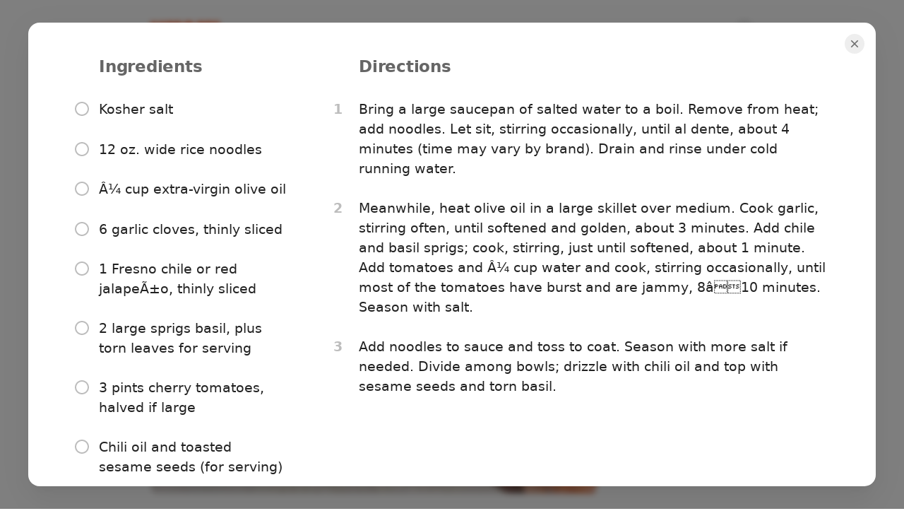

--- FILE ---
content_type: text/html; charset=utf-8
request_url: https://www.umami.recipes/recipe/QoMXo1VABGB3fsvkRUYP?start=true
body_size: 29926
content:
<!DOCTYPE html><html lang="en"><head><meta charSet="utf-8" data-next-head=""/><meta name="twitter:card" content="app" data-next-head=""/><meta name="twitter:site" content="@UmamiRecipes" data-next-head=""/><meta property="og:site_name" content="Umami" data-next-head=""/><meta name="viewport" content="minimum-scale=1, initial-scale=1, width=device-width, maximum-scale=1" data-next-head=""/><meta name="twitter:app:name:iphone" content="Umami" data-next-head=""/><meta name="twitter:app:id:iphone" content="1597523594" data-next-head=""/><meta name="twitter:app:url:iphone" content="umami://" data-next-head=""/><meta name="twitter:app:name:ipad" content="Umami" data-next-head=""/><meta name="twitter:app:id:ipad" content="1597523594" data-next-head=""/><meta name="twitter:app:url:ipad" content="umami://" data-next-head=""/><link rel="preload" href="/_next/static/media/logo-p3.09b73f82.png" as="image" data-next-head=""/><title data-next-head="">Rice Noodles al Pomodoro | Try | Umami</title><meta name="robots" content="index,follow,max-snippet:-1,max-image-preview:large,max-video-preview:-1" data-next-head=""/><meta name="description" content="Recipe by J C from Try." data-next-head=""/><meta property="og:title" content="Rice Noodles al Pomodoro | Try | Umami" data-next-head=""/><meta property="og:description" content="Recipe by J C from Try." data-next-head=""/><meta property="og:url" content="https://www.umami.recipes/recipe/QoMXo1VABGB3fsvkRUYP" data-next-head=""/><meta property="og:type" content="article" data-next-head=""/><meta property="article:published_time" content="2023-08-16T03:23:25.774Z" data-next-head=""/><meta property="article:modified_time" content="2023-08-16T03:26:27.983Z" data-next-head=""/><meta property="article:section" content="Try" data-next-head=""/><meta property="article:tag" content="Tomato" data-next-head=""/><meta property="og:image" content="https://www.umami.recipes/api/image/recipes/QoMXo1VABGB3fsvkRUYP/images/HhpaWmuyVzZrw7ug9LNuvp?w=3840&amp;q=75" data-next-head=""/><meta property="og:image:alt" content="Rice Noodles al Pomodoro | Try" data-next-head=""/><meta property="og:image:type" content="image/jpeg" data-next-head=""/><meta property="og:image:width" content="2710" data-next-head=""/><meta property="og:image:height" content="1524" data-next-head=""/><link rel="canonical" href="https://www.umami.recipes/recipe/QoMXo1VABGB3fsvkRUYP" data-next-head=""/><meta name="apple-itunes-app" content="app-id=1597523594, app-argument=umami:///recipe/QoMXo1VABGB3fsvkRUYP" data-next-head=""/><script type="application/ld+json" data-next-head="">{"@context":"https://schema.org","@type":"Recipe","name":"Rice Noodles al Pomodoro","url":"https://www.umami.recipes/recipe/QoMXo1VABGB3fsvkRUYP","image":["https://www.umami.recipes/api/image/recipes/QoMXo1VABGB3fsvkRUYP/images/HhpaWmuyVzZrw7ug9LNuvp?w=2048&q=75"],"author":{"@type":"Person","name":"J C"},"datePublished":"2023-08-16T03:23:25.774Z","description":"Tomato","prepTime":"P0Y0M0DT0H0M0S","cookTime":"P0Y0M0DT0H0M0S","totalTime":"P0Y0M0DT0H0M0S","keywords":"Rice Noodles al Pomodoro, Tomato, Try","recipeYield":"4 servings","recipeCategory":"Try","recipeCuisine":"Tomato","nutrition":{"@context":"https://schema.org","@type":"NutritionInformation"},"recipeIngredient":["Kosher salt","12 oz. wide rice noodles","Â¼ cup extra-virgin olive oil","6 garlic cloves, thinly sliced","1 Fresno chile or red jalapeÃ±o, thinly sliced","2 large sprigs basil, plus torn leaves for serving","3 pints cherry tomatoes, halved if large","Chili oil and toasted sesame seeds (for serving)"],"recipeInstructions":[{"@type":"HowToStep","text":"Bring a large saucepan of salted water to a boil. Remove from heat; add noodles. Let sit, stirring occasionally, until al dente, about 4 minutes (time may vary by brand). Drain and rinse under cold running water.","url":"https://www.umami.recipes/recipe/QoMXo1VABGB3fsvkRUYP?start=true&step=1"},{"@type":"HowToStep","text":"Meanwhile, heat olive oil in a large skillet over medium. Cook garlic, stirring often, until softened and golden, about 3 minutes. Add chile and basil sprigs; cook, stirring, just until softened, about 1 minute. Add tomatoes and Â¼ cup water and cook, stirring occasionally, until most of the tomatoes have burst and are jammy, 8â10 minutes. Season with salt.","url":"https://www.umami.recipes/recipe/QoMXo1VABGB3fsvkRUYP?start=true&step=2"},{"@type":"HowToStep","text":"Add noodles to sauce and toss to coat. Season with more salt if needed. Divide among bowls; drizzle with chili oil and top with sesame seeds and torn basil.","url":"https://www.umami.recipes/recipe/QoMXo1VABGB3fsvkRUYP?start=true&step=3"}]}</script><link rel="preload" as="image" imageSrcSet="/api/image/recipes/QoMXo1VABGB3fsvkRUYP/images/HhpaWmuyVzZrw7ug9LNuvp?w=256&amp;q=75 256w, /api/image/recipes/QoMXo1VABGB3fsvkRUYP/images/HhpaWmuyVzZrw7ug9LNuvp?w=384&amp;q=75 384w, /api/image/recipes/QoMXo1VABGB3fsvkRUYP/images/HhpaWmuyVzZrw7ug9LNuvp?w=640&amp;q=75 640w, /api/image/recipes/QoMXo1VABGB3fsvkRUYP/images/HhpaWmuyVzZrw7ug9LNuvp?w=750&amp;q=75 750w, /api/image/recipes/QoMXo1VABGB3fsvkRUYP/images/HhpaWmuyVzZrw7ug9LNuvp?w=828&amp;q=75 828w, /api/image/recipes/QoMXo1VABGB3fsvkRUYP/images/HhpaWmuyVzZrw7ug9LNuvp?w=1080&amp;q=75 1080w, /api/image/recipes/QoMXo1VABGB3fsvkRUYP/images/HhpaWmuyVzZrw7ug9LNuvp?w=1200&amp;q=75 1200w, /api/image/recipes/QoMXo1VABGB3fsvkRUYP/images/HhpaWmuyVzZrw7ug9LNuvp?w=1920&amp;q=75 1920w, /api/image/recipes/QoMXo1VABGB3fsvkRUYP/images/HhpaWmuyVzZrw7ug9LNuvp?w=2048&amp;q=75 2048w, /api/image/recipes/QoMXo1VABGB3fsvkRUYP/images/HhpaWmuyVzZrw7ug9LNuvp?w=3840&amp;q=75 3840w" imageSizes="(max-width: 768px) 100vw, (max-width: 1200px) 50vw, 33vw" data-next-head=""/><link rel="shortcut icon" href="/favicon.ico" type="image/x-icon"/><link rel="icon" href="/favicon.ico" type="image/x-icon"/><link rel="icon" href="/favicon.svg" type="image/svg+xml"/><link rel="mask-icon" href="/mask-icon.svg" color="#FF3F00"/><link rel="apple-touch-icon" href="/apple-touch-icon.png"/><link rel="manifest" href="/manifest.json"/><meta name="theme-color" content="#FFFFFF"/><style data-emotion="css-global isuyip">html{-webkit-font-smoothing:antialiased;-moz-osx-font-smoothing:grayscale;box-sizing:border-box;-webkit-text-size-adjust:100%;}*,*::before,*::after{box-sizing:inherit;}strong,b{font-weight:700;}body{margin:0;color:rgba(0, 0, 0, 0.87);font-family:system-ui,-apple-system,Segoe UI,Roboto,Ubuntu,Cantarell,Noto Sans,sans-serif,"Segoe UI",Helvetica,Arial,"Apple Color Emoji","Segoe UI Emoji";font-weight:400;font-size:1rem;line-height:1.5;background-color:#fff;}@media print{body{background-color:#fff;}}body::backdrop{background-color:#fff;}body{overflow-x:hidden;caret-color:#FF3F00;caret-color:color(display-p3 1 0.3294 0);}ul,ol{margin-left:1.6666666666666667em;margin-bottom:1.6666666666666667em;padding-left:0;}li{margin-bottom:0.5em;}</style><style data-emotion="css-global 127xcqg">@media (max-width:599.95px){html.sidebar-open,html.sidebar-open body{touch-action:none;-ms-touch-action:none;}}</style><style data-emotion="css-global animation-c7515d">@-webkit-keyframes animation-c7515d{0%{opacity:1;}50%{opacity:0.4;}100%{opacity:1;}}@keyframes animation-c7515d{0%{opacity:1;}50%{opacity:0.4;}100%{opacity:1;}}</style><style data-emotion="css-global animation-61bdi0">@-webkit-keyframes animation-61bdi0{0%{-webkit-transform:rotate(0deg);-moz-transform:rotate(0deg);-ms-transform:rotate(0deg);transform:rotate(0deg);}100%{-webkit-transform:rotate(360deg);-moz-transform:rotate(360deg);-ms-transform:rotate(360deg);transform:rotate(360deg);}}@keyframes animation-61bdi0{0%{-webkit-transform:rotate(0deg);-moz-transform:rotate(0deg);-ms-transform:rotate(0deg);transform:rotate(0deg);}100%{-webkit-transform:rotate(360deg);-moz-transform:rotate(360deg);-ms-transform:rotate(360deg);transform:rotate(360deg);}}</style><style data-emotion="css-global animation-1p2h4ri">@-webkit-keyframes animation-1p2h4ri{0%{stroke-dasharray:1px,200px;stroke-dashoffset:0;}50%{stroke-dasharray:100px,200px;stroke-dashoffset:-15px;}100%{stroke-dasharray:100px,200px;stroke-dashoffset:-125px;}}@keyframes animation-1p2h4ri{0%{stroke-dasharray:1px,200px;stroke-dashoffset:0;}50%{stroke-dasharray:100px,200px;stroke-dashoffset:-15px;}100%{stroke-dasharray:100px,200px;stroke-dashoffset:-125px;}}</style><style data-emotion="css-global 1prfaxn">@-webkit-keyframes mui-auto-fill{from{display:block;}}@keyframes mui-auto-fill{from{display:block;}}@-webkit-keyframes mui-auto-fill-cancel{from{display:block;}}@keyframes mui-auto-fill-cancel{from{display:block;}}</style><style data-emotion="css 19u9p44 7ucwoj 1rmwhuq 1i8kce1 1jdg96w 8z7f4w 1d6ofb2 rae4ad 10dohqv y25p3n 5qzyl5 1wxpdna 4fos38 15286ub 10zus2y gu7yuz 19c1wah 57u8xr 1dad6hu zzzt33 53a0fp 13o7eu2 yzqhiz 1rubmgx zh9s8k bulvyu 1tsvksn 1v8gkl4 1a9o1h jng2ch 1g17bi3 6c5fz3 9whsf3 hwbdeb 19lhxhx 1c1kq07 1538yxa 16s97mp 152r1sj 18ogi5i 16rzsu1 57pzi0 3lm22g yu5ly2 g7go18 bnz7pu feqhe6 1fu4q74 1w0lwrp 6o6l7d 1pjtbja xhud73 ujtxgw ihdtdm vk9kdq 1f8tmh9 1q2xizb jyefp4 3w050z 17tytwj 1aa9nn9 14nybuk 19n11hd hbsnkx 1fw7wfd 1qucuex e6zfwc hix1c1 18d7b52 ev1frq wqqkg0 4rmlxi y7453z 1ogd527 1kizgfc 1oy4pgl bhcbrg 1tt0in5 1ov3obl 12hw8ni impxd0 1s3zttm 1un5g17 1byl759 ddlurz il6nnm 1m5ck4c 4m0fp5 pbuldz 1p1u5r0 16zdxnh 10bv78r 1te9bs6 4quisz 1ao0e3o">.css-19u9p44{width:100%;margin-left:auto;box-sizing:border-box;margin-right:auto;display:block;display:-webkit-box;display:-webkit-flex;display:-ms-flexbox;display:flex;-webkit-flex-direction:column;-ms-flex-direction:column;flex-direction:column;min-height:100vh;background-color:#fff;min-width:320px;}@media (min-width:1200px){.css-19u9p44{max-width:1200px;}}.css-7ucwoj{-webkit-flex:0 0 auto;-ms-flex:0 0 auto;flex:0 0 auto;position:absolute;width:100%;max-width:1200px;z-index:1100;min-width:320px;background-color:#fff;}@media (min-width:0px){.css-7ucwoj{height:56px;}}@media (min-width:600px){.css-7ucwoj{height:80px;}}@media (orientation: landscape){@media (min-width:0px){.css-7ucwoj{height:56px;}}@media (min-width:600px){.css-7ucwoj{height:80px;}}}@supports ((-webkit-backdrop-filter: blur(20px)) or (backdrop-filter: blur(20px))){.css-7ucwoj{background-color:rgba(255, 255, 255, 0.7);webkit-backdrop-filter:blur(20px);-webkit-backdrop-filter:blur(20px);backdrop-filter:blur(20px);}}.css-1rmwhuq{position:absolute;bottom:0;left:0;height:1px;margin-bottom:-1px;width:100%;-webkit-transition:background-color 150ms cubic-bezier(0.4, 0, 0.6, 1) 0ms;transition:background-color 150ms cubic-bezier(0.4, 0, 0.6, 1) 0ms;background-color:transparent;}.css-1i8kce1{position:relative;display:-webkit-box;display:-webkit-flex;display:-ms-flexbox;display:flex;-webkit-align-items:center;-webkit-box-align:center;-ms-flex-align:center;align-items:center;min-height:56px;min-height:0!important;}@media (min-width:0px){@media (orientation: landscape){.css-1i8kce1{min-height:48px;}}}@media (min-width:600px){.css-1i8kce1{min-height:64px;}}@media (min-width:0px){.css-1i8kce1{height:56px;}}@media (min-width:600px){.css-1i8kce1{height:80px;}}@media (orientation: landscape){@media (min-width:0px){.css-1i8kce1{height:56px;}}@media (min-width:600px){.css-1i8kce1{height:80px;}}}.css-1jdg96w{width:100%;margin-left:auto;box-sizing:border-box;margin-right:auto;display:block;width:100%;height:100%;}@media (min-width:900px){.css-1jdg96w{max-width:900px;}}@media (min-width:0px){.css-1jdg96w{padding-left:16px;padding-right:16px;}}@media (min-width:600px){.css-1jdg96w{padding-left:24px;padding-right:24px;}}.css-8z7f4w{position:relative;width:100%;height:100%;display:-webkit-box;display:-webkit-flex;display:-ms-flexbox;display:flex;-webkit-align-items:center;-webkit-box-align:center;-ms-flex-align:center;align-items:center;-webkit-box-pack:center;-ms-flex-pack:center;-webkit-justify-content:center;justify-content:center;}.css-1d6ofb2{display:-webkit-box;display:-webkit-flex;display:-ms-flexbox;display:flex;}@media (min-width:0px){.css-1d6ofb2{width:80px;}}@media (min-width:600px){.css-1d6ofb2{width:96px;}}@media (min-width:900px){.css-1d6ofb2{position:absolute;left:0;}}.css-rae4ad{display:-webkit-inline-box;display:-webkit-inline-flex;display:-ms-inline-flexbox;display:inline-flex;-webkit-align-items:center;-webkit-box-align:center;-ms-flex-align:center;align-items:center;-webkit-box-pack:center;-ms-flex-pack:center;-webkit-justify-content:center;justify-content:center;position:relative;box-sizing:border-box;-webkit-tap-highlight-color:transparent;background-color:transparent;outline:0;border:0;margin:0;border-radius:0;padding:0;cursor:pointer;-webkit-user-select:none;-moz-user-select:none;-ms-user-select:none;user-select:none;vertical-align:middle;-moz-appearance:none;-webkit-appearance:none;-webkit-text-decoration:none;text-decoration:none;color:inherit;text-align:center;-webkit-flex:0 0 auto;-ms-flex:0 0 auto;flex:0 0 auto;font-size:1.5rem;padding:8px;border-radius:50%;overflow:visible;color:rgba(0, 0, 0, 0.54);-webkit-transition:background-color 150ms cubic-bezier(0.4, 0, 0.2, 1) 0ms;transition:background-color 150ms cubic-bezier(0.4, 0, 0.2, 1) 0ms;margin-left:-12px;display:none;position:absolute;left:0;}.css-rae4ad::-moz-focus-inner{border-style:none;}.css-rae4ad.Mui-disabled{pointer-events:none;cursor:default;}@media print{.css-rae4ad{-webkit-print-color-adjust:exact;color-adjust:exact;}}.css-rae4ad:hover{background-color:rgba(0, 0, 0, 0.04);}@media (hover: none){.css-rae4ad:hover{background-color:transparent;}}.css-rae4ad.Mui-disabled{background-color:transparent;color:rgba(0, 0, 0, 0.26);}.css-rae4ad.MuiIconButton-sizeSmall{margin-left:-5px;}.css-rae4ad.MuiIconButton-sizeMedium{margin-left:-8px;}.css-rae4ad.MuiIconButton-sizeLarge{margin-left:-12px;}.css-10dohqv{-webkit-user-select:none;-moz-user-select:none;-ms-user-select:none;user-select:none;width:1em;height:1em;display:inline-block;fill:currentColor;-webkit-flex-shrink:0;-ms-flex-negative:0;flex-shrink:0;-webkit-transition:fill 200ms cubic-bezier(0.4, 0, 0.2, 1) 0ms;transition:fill 200ms cubic-bezier(0.4, 0, 0.2, 1) 0ms;font-size:1.5rem;}.css-y25p3n{display:block;background-color:rgba(0, 0, 0, 0.11);height:1.2em;border-radius:50%;-webkit-animation:animation-c7515d 1.5s ease-in-out 0.5s infinite;animation:animation-c7515d 1.5s ease-in-out 0.5s infinite;position:absolute;right:0;}.css-5qzyl5{display:-webkit-inline-box;display:-webkit-inline-flex;display:-ms-inline-flexbox;display:inline-flex;-webkit-align-items:center;-webkit-box-align:center;-ms-flex-align:center;align-items:center;-webkit-box-pack:center;-ms-flex-pack:center;-webkit-justify-content:center;justify-content:center;position:relative;box-sizing:border-box;-webkit-tap-highlight-color:transparent;background-color:transparent;outline:0;border:0;margin:0;border-radius:0;padding:0;cursor:pointer;-webkit-user-select:none;-moz-user-select:none;-ms-user-select:none;user-select:none;vertical-align:middle;-moz-appearance:none;-webkit-appearance:none;-webkit-text-decoration:none;text-decoration:none;color:inherit;text-align:center;-webkit-flex:0 0 auto;-ms-flex:0 0 auto;flex:0 0 auto;font-size:1.5rem;padding:8px;border-radius:50%;overflow:visible;color:rgba(0, 0, 0, 0.54);-webkit-transition:background-color 150ms cubic-bezier(0.4, 0, 0.2, 1) 0ms;transition:background-color 150ms cubic-bezier(0.4, 0, 0.2, 1) 0ms;position:fixed;bottom:16px;margin-left:8px;display:none;}.css-5qzyl5::-moz-focus-inner{border-style:none;}.css-5qzyl5.Mui-disabled{pointer-events:none;cursor:default;}@media print{.css-5qzyl5{-webkit-print-color-adjust:exact;color-adjust:exact;}}.css-5qzyl5:hover{background-color:rgba(0, 0, 0, 0.04);}@media (hover: none){.css-5qzyl5:hover{background-color:transparent;}}.css-5qzyl5.Mui-disabled{background-color:transparent;color:rgba(0, 0, 0, 0.26);}.css-1wxpdna{display:-webkit-box;display:-webkit-flex;display:-ms-flexbox;display:flex;-webkit-flex-direction:row;-ms-flex-direction:row;flex-direction:row;-webkit-flex:1 1 auto;-ms-flex:1 1 auto;flex:1 1 auto;}.css-4fos38{-webkit-flex:0 0 auto;-ms-flex:0 0 auto;flex:0 0 auto;position:fixed;top:0;height:100vh;max-height:100vh;overflow-x:auto;display:-webkit-box;display:-webkit-flex;display:-ms-flexbox;display:flex;-webkit-flex-direction:column;-ms-flex-direction:column;flex-direction:column;background-color:#fff;-webkit-transition:-webkit-transform 300ms cubic-bezier(0.4, 0, 0.2, 1) 0ms,margin-left 300ms cubic-bezier(0.4, 0, 0.2, 1) 0ms,opacity 300ms cubic-bezier(0.4, 0, 0.2, 1) 0ms;transition:transform 300ms cubic-bezier(0.4, 0, 0.2, 1) 0ms,margin-left 300ms cubic-bezier(0.4, 0, 0.2, 1) 0ms,opacity 300ms cubic-bezier(0.4, 0, 0.2, 1) 0ms;}@media (min-width:0px){.css-4fos38{width:80vw;max-width:288px;z-index:1200;left:-80vw;-webkit-transform:translate3d(0, 0, 0);-moz-transform:translate3d(0, 0, 0);-ms-transform:translate3d(0, 0, 0);transform:translate3d(0, 0, 0);margin-left:unset;}}@media (min-width:900px){.css-4fos38{width:288px;border-right-width:1px;border-right-style:solid;border-right-color:#eeeeee;max-width:none;z-index:unset;left:unset;-webkit-transform:unset;-moz-transform:unset;-ms-transform:unset;transform:unset;margin-left:-36px;opacity:0;pointer-events:none;}}.css-15286ub{padding-bottom:160px;}.css-10zus2y{position:relative;display:-webkit-box;display:-webkit-flex;display:-ms-flexbox;display:flex;-webkit-align-items:center;-webkit-box-align:center;-ms-flex-align:center;align-items:center;padding-left:16px;padding-right:16px;min-height:56px;-webkit-box-pack:justify;-webkit-justify-content:space-between;justify-content:space-between;height:80px;}@media (min-width:600px){.css-10zus2y{padding-left:24px;padding-right:24px;}}@media (min-width:0px){@media (orientation: landscape){.css-10zus2y{min-height:48px;}}}@media (min-width:600px){.css-10zus2y{min-height:64px;}}@media (min-width:0px){.css-10zus2y{display:none;}}@media (min-width:900px){.css-10zus2y{display:-webkit-box;display:-webkit-flex;display:-ms-flexbox;display:flex;}}.css-gu7yuz{display:-webkit-box;display:-webkit-flex;display:-ms-flexbox;display:flex;width:80px;}.css-19c1wah{display:block;background-color:rgba(0, 0, 0, 0.11);height:1.2em;border-radius:50%;-webkit-animation:animation-c7515d 1.5s ease-in-out 0.5s infinite;animation:animation-c7515d 1.5s ease-in-out 0.5s infinite;}.css-57u8xr{list-style:none;margin:0;padding:0;position:relative;}@media (min-width:0px){.css-57u8xr{padding-left:8px;padding-right:8px;padding-top:24px;}}@media (min-width:600px){.css-57u8xr{padding-left:8px;padding-right:8px;}}@media (min-width:900px){.css-57u8xr{padding-top:16px;}}.css-1dad6hu{box-sizing:border-box;line-height:48px;list-style:none;color:rgba(0, 0, 0, 0.6);font-family:system-ui,-apple-system,Segoe UI,Roboto,Ubuntu,Cantarell,Noto Sans,sans-serif,"Segoe UI",Helvetica,Arial,"Apple Color Emoji","Segoe UI Emoji";font-weight:500;font-size:0.875rem;padding-left:16px;padding-right:16px;padding-bottom:4px;line-height:1em;color:#9e9e9e;display:-webkit-box;display:-webkit-flex;display:-ms-flexbox;display:flex;-webkit-align-items:center;-webkit-box-align:center;-ms-flex-align:center;align-items:center;-webkit-box-pack:justify;-webkit-justify-content:space-between;justify-content:space-between;}.css-1dad6hu:not(:first-of-type){margin-top:32px;}.css-zzzt33{display:-webkit-box;display:-webkit-flex;display:-ms-flexbox;display:flex;-webkit-box-pack:center;-ms-flex-pack:center;-webkit-justify-content:center;justify-content:center;padding-top:32px;padding-bottom:32px;}.css-53a0fp{display:inline-block;color:#FF3F00;-webkit-animation:animation-61bdi0 1.4s linear infinite;animation:animation-61bdi0 1.4s linear infinite;color:#FF3F00;color:color(display-p3 1 0.3294 0);}.css-13o7eu2{display:block;}.css-yzqhiz{stroke:currentColor;stroke-dasharray:80px,200px;stroke-dashoffset:0;-webkit-animation:animation-1p2h4ri 1.4s ease-in-out infinite;animation:animation-1p2h4ri 1.4s ease-in-out infinite;}.css-1rubmgx{margin:0;font-family:inherit;font-weight:inherit;font-size:inherit;line-height:inherit;letter-spacing:inherit;color:inherit;-webkit-text-decoration:none;text-decoration:none;-webkit-transition:opacity 200ms cubic-bezier(0.0, 0, 0.2, 1) 0ms;transition:opacity 200ms cubic-bezier(0.0, 0, 0.2, 1) 0ms;color:inherit;display:-webkit-inline-box;display:-webkit-inline-flex;display:-ms-inline-flexbox;display:inline-flex;-webkit-align-items:center;-webkit-box-align:center;-ms-flex-align:center;align-items:center;-webkit-box-pack:center;-ms-flex-pack:center;-webkit-justify-content:center;justify-content:center;position:relative;box-sizing:border-box;-webkit-tap-highlight-color:transparent;background-color:transparent;outline:0;border:0;margin:0;border-radius:0;padding:0;cursor:pointer;-webkit-user-select:none;-moz-user-select:none;-ms-user-select:none;user-select:none;vertical-align:middle;-moz-appearance:none;-webkit-appearance:none;-webkit-text-decoration:none;text-decoration:none;color:inherit;display:-webkit-box;display:-webkit-flex;display:-ms-flexbox;display:flex;-webkit-box-flex:1;-webkit-flex-grow:1;-ms-flex-positive:1;flex-grow:1;-webkit-box-pack:start;-ms-flex-pack:start;-webkit-justify-content:flex-start;justify-content:flex-start;-webkit-align-items:center;-webkit-box-align:center;-ms-flex-align:center;align-items:center;position:relative;-webkit-text-decoration:none;text-decoration:none;min-width:0;box-sizing:border-box;text-align:left;padding-top:8px;padding-bottom:8px;-webkit-transition:background-color 150ms cubic-bezier(0.4, 0, 0.2, 1) 0ms;transition:background-color 150ms cubic-bezier(0.4, 0, 0.2, 1) 0ms;padding-left:16px;padding-right:16px;border-radius:8px;}.css-1rubmgx:active{opacity:0.5;}.css-1rubmgx::-moz-focus-inner{border-style:none;}.css-1rubmgx.Mui-disabled{pointer-events:none;cursor:default;}@media print{.css-1rubmgx{-webkit-print-color-adjust:exact;color-adjust:exact;}}.css-1rubmgx:hover{-webkit-text-decoration:none;text-decoration:none;background-color:rgba(0, 0, 0, 0.04);}@media (hover: none){.css-1rubmgx:hover{background-color:transparent;}}.css-1rubmgx.Mui-selected{background-color:rgba(255, 63, 0, 0.08);}.css-1rubmgx.Mui-selected.Mui-focusVisible{background-color:rgba(255, 63, 0, 0.2);}.css-1rubmgx.Mui-selected:hover{background-color:rgba(255, 63, 0, 0.12);}@media (hover: none){.css-1rubmgx.Mui-selected:hover{background-color:rgba(255, 63, 0, 0.08);}}.css-1rubmgx.Mui-focusVisible{background-color:rgba(0, 0, 0, 0.12);}.css-1rubmgx.Mui-disabled{opacity:0.38;}.css-1rubmgx:not(:last-of-type){margin-bottom:4px;}.css-1rubmgx:hover{background-color:transparent;}.css-zh9s8k{min-width:56px;color:rgba(0, 0, 0, 0.54);-webkit-flex-shrink:0;-ms-flex-negative:0;flex-shrink:0;display:-webkit-inline-box;display:-webkit-inline-flex;display:-ms-inline-flexbox;display:inline-flex;min-width:0;margin-right:12px;}.css-bulvyu{-webkit-user-select:none;-moz-user-select:none;-ms-user-select:none;user-select:none;width:1em;height:1em;display:inline-block;fill:currentColor;-webkit-flex-shrink:0;-ms-flex-negative:0;flex-shrink:0;-webkit-transition:fill 200ms cubic-bezier(0.4, 0, 0.2, 1) 0ms;transition:fill 200ms cubic-bezier(0.4, 0, 0.2, 1) 0ms;font-size:1.25rem;color:#bdbdbd;-webkit-transition:color 150ms cubic-bezier(0.4, 0, 0.2, 1) 0ms;transition:color 150ms cubic-bezier(0.4, 0, 0.2, 1) 0ms;}.css-1tsvksn{-webkit-flex:1 1 auto;-ms-flex:1 1 auto;flex:1 1 auto;min-width:0;margin-top:4px;margin-bottom:4px;}.css-1v8gkl4{margin:0;font-family:system-ui,-apple-system,Segoe UI,Roboto,Ubuntu,Cantarell,Noto Sans,sans-serif,"Segoe UI",Helvetica,Arial,"Apple Color Emoji","Segoe UI Emoji";font-weight:400;font-size:0.875rem;line-height:1.43;display:block;}.css-1a9o1h{display:-webkit-inline-box;display:-webkit-inline-flex;display:-ms-inline-flexbox;display:inline-flex;-webkit-align-items:center;-webkit-box-align:center;-ms-flex-align:center;align-items:center;-webkit-box-pack:center;-ms-flex-pack:center;-webkit-justify-content:center;justify-content:center;position:relative;box-sizing:border-box;-webkit-tap-highlight-color:transparent;background-color:transparent;outline:0;border:0;margin:0;border-radius:0;padding:0;cursor:pointer;-webkit-user-select:none;-moz-user-select:none;-ms-user-select:none;user-select:none;vertical-align:middle;-moz-appearance:none;-webkit-appearance:none;-webkit-text-decoration:none;text-decoration:none;color:inherit;text-align:center;-webkit-flex:0 0 auto;-ms-flex:0 0 auto;flex:0 0 auto;font-size:1.5rem;padding:8px;border-radius:50%;overflow:visible;color:rgba(0, 0, 0, 0.54);-webkit-transition:background-color 150ms cubic-bezier(0.4, 0, 0.2, 1) 0ms;transition:background-color 150ms cubic-bezier(0.4, 0, 0.2, 1) 0ms;position:-webkit-sticky;position:sticky;margin-left:auto;margin-top:auto;bottom:16px;right:8px;display:none;}.css-1a9o1h::-moz-focus-inner{border-style:none;}.css-1a9o1h.Mui-disabled{pointer-events:none;cursor:default;}@media print{.css-1a9o1h{-webkit-print-color-adjust:exact;color-adjust:exact;}}.css-1a9o1h:hover{background-color:rgba(0, 0, 0, 0.04);}@media (hover: none){.css-1a9o1h:hover{background-color:transparent;}}.css-1a9o1h.Mui-disabled{background-color:transparent;color:rgba(0, 0, 0, 0.26);}.css-jng2ch{position:fixed;display:-webkit-box;display:-webkit-flex;display:-ms-flexbox;display:flex;-webkit-align-items:center;-webkit-box-align:center;-ms-flex-align:center;align-items:center;-webkit-box-pack:center;-ms-flex-pack:center;-webkit-justify-content:center;justify-content:center;right:0;bottom:0;top:0;left:0;background-color:rgba(0, 0, 0, 0.5);-webkit-tap-highlight-color:transparent;}@supports ((-webkit-backdrop-filter: blur(4px)) or (backdrop-filter: blur(4px))){.css-jng2ch:not(.MuiBackdrop-invisible){-webkit-backdrop-filter:blur(4px);backdrop-filter:blur(4px);}}@media (min-width:0px){.css-jng2ch{z-index:1199;position:fixed;top:0;left:0;right:0;bottom:0;}}@media (min-width:900px){.css-jng2ch{display:none;z-index:unset;position:unset;top:unset;left:unset;right:unset;bottom:unset;}}.css-1g17bi3{display:-webkit-box;display:-webkit-flex;display:-ms-flexbox;display:flex;-webkit-flex-direction:row;-ms-flex-direction:row;flex-direction:row;-webkit-flex:1 1 auto;-ms-flex:1 1 auto;flex:1 1 auto;max-width:100%;-webkit-transition:padding-left 300ms cubic-bezier(0.4, 0, 0.2, 1) 0ms,padding-top 300ms cubic-bezier(0.4, 0, 0.2, 1) 0ms;transition:padding-left 300ms cubic-bezier(0.4, 0, 0.2, 1) 0ms,padding-top 300ms cubic-bezier(0.4, 0, 0.2, 1) 0ms;}@media (min-width:0px){.css-1g17bi3{padding-top:56px;}}@media (min-width:600px){.css-1g17bi3{padding-top:80px;}}@media (min-width:900px){.css-1g17bi3{padding-left:0px;padding-top:80px;}}@media (orientation: landscape){@media (min-width:0px){.css-1g17bi3{padding-top:56px;}}@media (min-width:600px){.css-1g17bi3{padding-top:80px;}}@media (min-width:900px){.css-1g17bi3{padding-top:80px;}}}.css-6c5fz3{width:100%;margin-left:auto;box-sizing:border-box;margin-right:auto;display:block;-webkit-flex:1 1 auto;-ms-flex:1 1 auto;flex:1 1 auto;max-width:100%;min-height:100%;position:relative;}@media (min-width:900px){.css-6c5fz3{max-width:900px;}}@media (min-width:0px){.css-6c5fz3{padding:16px 16px 144px;}}@media (min-width:600px){.css-6c5fz3{padding:16px 24px 144px;}}.css-9whsf3{max-width:100%;}.css-hwbdeb{display:-webkit-box;display:-webkit-flex;display:-ms-flexbox;display:flex;-webkit-align-items:center;-webkit-box-align:center;-ms-flex-align:center;align-items:center;margin-bottom:4px;}.css-19lhxhx{margin:0;font-size:1.8333333333333335rem;font-weight:600;letter-spacing:-0.01em;font-family:system-ui,-apple-system,Segoe UI,Roboto,Ubuntu,Cantarell,Noto Sans,sans-serif,"Segoe UI",Helvetica,Arial,"Apple Color Emoji","Segoe UI Emoji";line-height:1.167;-webkit-flex:1 1 auto;-ms-flex:1 1 auto;flex:1 1 auto;overflow:hidden;display:-webkit-box;display:-webkit-flex;display:-ms-flexbox;display:flex;-webkit-box-flex-wrap:wrap;-webkit-flex-wrap:wrap;-ms-flex-wrap:wrap;flex-wrap:wrap;-webkit-align-items:center;-webkit-box-align:center;-ms-flex-align:center;align-items:center;gap:12px;}@media (min-width:600px){.css-19lhxhx{font-size:2.1422rem;}}@media (min-width:900px){.css-19lhxhx{font-size:2.1422rem;}}@media (min-width:1200px){.css-19lhxhx{font-size:2.3565rem;}}.css-1c1kq07{display:-webkit-box;display:-webkit-flex;display:-ms-flexbox;display:flex;gap:8px;-webkit-align-items:center;-webkit-box-align:center;-ms-flex-align:center;align-items:center;}.css-1538yxa{display:-webkit-box;display:-webkit-flex;display:-ms-flexbox;display:flex;-webkit-box-pack:center;-ms-flex-pack:center;-webkit-justify-content:center;justify-content:center;padding-bottom:48px;left:0;right:0;bottom:0;position:absolute;}.css-16s97mp{margin:0;font-family:system-ui,-apple-system,Segoe UI,Roboto,Ubuntu,Cantarell,Noto Sans,sans-serif,"Segoe UI",Helvetica,Arial,"Apple Color Emoji","Segoe UI Emoji";font-weight:400;font-size:0.75rem;line-height:1.66;text-align:center;color:rgba(0, 0, 0, 0.38);}.css-152r1sj{margin:0;font-family:inherit;font-weight:inherit;font-size:inherit;line-height:inherit;letter-spacing:inherit;color:#FF3F00;-webkit-text-decoration:none;text-decoration:none;-webkit-transition:opacity 200ms cubic-bezier(0.0, 0, 0.2, 1) 0ms;transition:opacity 200ms cubic-bezier(0.0, 0, 0.2, 1) 0ms;color:rgba(0, 0, 0, 0.38);}.css-152r1sj:active{opacity:0.5;}.css-18ogi5i{display:-webkit-inline-box;display:-webkit-inline-flex;display:-ms-inline-flexbox;display:inline-flex;-webkit-align-items:center;-webkit-box-align:center;-ms-flex-align:center;align-items:center;-webkit-box-pack:center;-ms-flex-pack:center;-webkit-justify-content:center;justify-content:center;position:relative;box-sizing:border-box;-webkit-tap-highlight-color:transparent;background-color:transparent;outline:0;border:0;margin:0;border-radius:0;padding:0;cursor:pointer;-webkit-user-select:none;-moz-user-select:none;-ms-user-select:none;user-select:none;vertical-align:middle;-moz-appearance:none;-webkit-appearance:none;-webkit-text-decoration:none;text-decoration:none;color:inherit;text-transform:none;font-weight:400;font-family:system-ui,-apple-system,Segoe UI,Roboto,Ubuntu,Cantarell,Noto Sans,sans-serif,"Segoe UI",Helvetica,Arial,"Apple Color Emoji","Segoe UI Emoji";font-size:0.8125rem;line-height:1.75;min-width:64px;padding:4px 5px;border-radius:8px;-webkit-transition:background-color 250ms cubic-bezier(0.4, 0, 0.2, 1) 0ms,box-shadow 250ms cubic-bezier(0.4, 0, 0.2, 1) 0ms,border-color 250ms cubic-bezier(0.4, 0, 0.2, 1) 0ms,color 250ms cubic-bezier(0.4, 0, 0.2, 1) 0ms;transition:background-color 250ms cubic-bezier(0.4, 0, 0.2, 1) 0ms,box-shadow 250ms cubic-bezier(0.4, 0, 0.2, 1) 0ms,border-color 250ms cubic-bezier(0.4, 0, 0.2, 1) 0ms,color 250ms cubic-bezier(0.4, 0, 0.2, 1) 0ms;color:#FF3F00;line-height:1;-webkit-transition:opacity 200ms cubic-bezier(0.0, 0, 0.2, 1) 0ms;transition:opacity 200ms cubic-bezier(0.0, 0, 0.2, 1) 0ms;color:#FF3F00;color:color(display-p3 1 0.3294 0);padding-top:8px;padding-bottom:8px;padding:0px;min-width:0;height:20px;margin-left:-2px;color:rgba(0, 0, 0, 0.6);margin-bottom:16px;}.css-18ogi5i::-moz-focus-inner{border-style:none;}.css-18ogi5i.Mui-disabled{pointer-events:none;cursor:default;}@media print{.css-18ogi5i{-webkit-print-color-adjust:exact;color-adjust:exact;}}.css-18ogi5i:hover{-webkit-text-decoration:none;text-decoration:none;background-color:rgba(255, 63, 0, 0.04);}@media (hover: none){.css-18ogi5i:hover{background-color:transparent;}}.css-18ogi5i.Mui-disabled{color:rgba(0, 0, 0, 0.26);}.css-18ogi5i:active{opacity:0.5;}.css-18ogi5i:hover{background-color:unset;}.css-18ogi5i:hover{background-color:transparent!important;}.css-18ogi5i .backButtonStartIcon{margin-right:2px;}.css-16rzsu1{display:inherit;margin-right:8px;margin-left:-2px;}.css-16rzsu1>*:nth-of-type(1){font-size:18px;}.css-57pzi0{-webkit-user-select:none;-moz-user-select:none;-ms-user-select:none;user-select:none;width:1em;height:1em;display:inline-block;fill:currentColor;-webkit-flex-shrink:0;-ms-flex-negative:0;flex-shrink:0;-webkit-transition:fill 200ms cubic-bezier(0.4, 0, 0.2, 1) 0ms;transition:fill 200ms cubic-bezier(0.4, 0, 0.2, 1) 0ms;font-size:1.5rem;font-size:16px!important;}.css-3lm22g{margin:0;font-family:system-ui,-apple-system,Segoe UI,Roboto,Ubuntu,Cantarell,Noto Sans,sans-serif,"Segoe UI",Helvetica,Arial,"Apple Color Emoji","Segoe UI Emoji";font-weight:400;font-size:0.875rem;line-height:1.43;overflow:hidden;text-overflow:ellipsis;white-space:nowrap;color:inherit;line-height:1;}.css-yu5ly2{display:-webkit-inline-box;display:-webkit-inline-flex;display:-ms-inline-flexbox;display:inline-flex;-webkit-align-items:center;-webkit-box-align:center;-ms-flex-align:center;align-items:center;-webkit-box-pack:center;-ms-flex-pack:center;-webkit-justify-content:center;justify-content:center;position:relative;box-sizing:border-box;-webkit-tap-highlight-color:transparent;background-color:transparent;outline:0;border:0;margin:0;border-radius:0;padding:0;cursor:pointer;-webkit-user-select:none;-moz-user-select:none;-ms-user-select:none;user-select:none;vertical-align:middle;-moz-appearance:none;-webkit-appearance:none;-webkit-text-decoration:none;text-decoration:none;color:inherit;text-align:center;-webkit-flex:0 0 auto;-ms-flex:0 0 auto;flex:0 0 auto;font-size:1.5rem;padding:8px;border-radius:50%;overflow:visible;color:rgba(0, 0, 0, 0.54);-webkit-transition:background-color 150ms cubic-bezier(0.4, 0, 0.2, 1) 0ms;transition:background-color 150ms cubic-bezier(0.4, 0, 0.2, 1) 0ms;margin-right:-3px;padding:5px;font-size:1.125rem;}.css-yu5ly2::-moz-focus-inner{border-style:none;}.css-yu5ly2.Mui-disabled{pointer-events:none;cursor:default;}@media print{.css-yu5ly2{-webkit-print-color-adjust:exact;color-adjust:exact;}}.css-yu5ly2:hover{background-color:rgba(0, 0, 0, 0.04);}@media (hover: none){.css-yu5ly2:hover{background-color:transparent;}}.css-yu5ly2.Mui-disabled{background-color:transparent;color:rgba(0, 0, 0, 0.26);}.css-yu5ly2.MuiIconButton-sizeSmall{margin-right:-5px;}.css-yu5ly2.MuiIconButton-sizeMedium{margin-right:-8px;}.css-yu5ly2.MuiIconButton-sizeLarge{margin-right:-12px;}.css-g7go18{-webkit-user-select:none;-moz-user-select:none;-ms-user-select:none;user-select:none;width:1em;height:1em;display:inline-block;fill:currentColor;-webkit-flex-shrink:0;-ms-flex-negative:0;flex-shrink:0;-webkit-transition:fill 200ms cubic-bezier(0.4, 0, 0.2, 1) 0ms;transition:fill 200ms cubic-bezier(0.4, 0, 0.2, 1) 0ms;font-size:1.25rem;}.css-bnz7pu{display:-webkit-box;display:-webkit-flex;display:-ms-flexbox;display:flex;margin-bottom:16px;}.css-bnz7pu.Mui-focused .MuiAutocomplete-clearIndicator{visibility:visible;}@media (pointer: fine){.css-bnz7pu:hover .MuiAutocomplete-clearIndicator{visibility:visible;}}.css-bnz7pu .MuiAutocomplete-tag{margin:3px;max-width:calc(100% - 6px);}.css-bnz7pu .MuiAutocomplete-inputRoot{-webkit-box-flex-wrap:wrap;-webkit-flex-wrap:wrap;-ms-flex-wrap:wrap;flex-wrap:wrap;}.MuiAutocomplete-hasPopupIcon.css-bnz7pu .MuiAutocomplete-inputRoot,.MuiAutocomplete-hasClearIcon.css-bnz7pu .MuiAutocomplete-inputRoot{padding-right:30px;}.MuiAutocomplete-hasPopupIcon.MuiAutocomplete-hasClearIcon.css-bnz7pu .MuiAutocomplete-inputRoot{padding-right:56px;}.css-bnz7pu .MuiAutocomplete-inputRoot .MuiAutocomplete-input{width:0;min-width:30px;}.css-bnz7pu .MuiInput-root{padding-bottom:1px;}.css-bnz7pu .MuiInput-root .MuiInput-input{padding:4px 4px 4px 0px;}.css-bnz7pu .MuiInput-root.MuiInputBase-sizeSmall .MuiInput-input{padding:2px 4px 3px 0;}.css-bnz7pu .MuiOutlinedInput-root{padding:9px;}.MuiAutocomplete-hasPopupIcon.css-bnz7pu .MuiOutlinedInput-root,.MuiAutocomplete-hasClearIcon.css-bnz7pu .MuiOutlinedInput-root{padding-right:39px;}.MuiAutocomplete-hasPopupIcon.MuiAutocomplete-hasClearIcon.css-bnz7pu .MuiOutlinedInput-root{padding-right:65px;}.css-bnz7pu .MuiOutlinedInput-root .MuiAutocomplete-input{padding:7.5px 4px 7.5px 5px;}.css-bnz7pu .MuiOutlinedInput-root .MuiAutocomplete-endAdornment{right:9px;}.css-bnz7pu .MuiOutlinedInput-root.MuiInputBase-sizeSmall{padding-top:6px;padding-bottom:6px;padding-left:6px;}.css-bnz7pu .MuiOutlinedInput-root.MuiInputBase-sizeSmall .MuiAutocomplete-input{padding:2.5px 4px 2.5px 8px;}.css-bnz7pu .MuiFilledInput-root{padding-top:19px;padding-left:8px;}.MuiAutocomplete-hasPopupIcon.css-bnz7pu .MuiFilledInput-root,.MuiAutocomplete-hasClearIcon.css-bnz7pu .MuiFilledInput-root{padding-right:39px;}.MuiAutocomplete-hasPopupIcon.MuiAutocomplete-hasClearIcon.css-bnz7pu .MuiFilledInput-root{padding-right:65px;}.css-bnz7pu .MuiFilledInput-root .MuiFilledInput-input{padding:7px 4px;}.css-bnz7pu .MuiFilledInput-root .MuiAutocomplete-endAdornment{right:9px;}.css-bnz7pu .MuiFilledInput-root.MuiInputBase-sizeSmall{padding-bottom:1px;}.css-bnz7pu .MuiFilledInput-root.MuiInputBase-sizeSmall .MuiFilledInput-input{padding:2.5px 4px;}.css-bnz7pu .MuiInputBase-hiddenLabel{padding-top:8px;}.css-bnz7pu .MuiFilledInput-root.MuiInputBase-hiddenLabel{padding-top:0;padding-bottom:0;}.css-bnz7pu .MuiFilledInput-root.MuiInputBase-hiddenLabel .MuiAutocomplete-input{padding-top:16px;padding-bottom:17px;}.css-bnz7pu .MuiFilledInput-root.MuiInputBase-hiddenLabel.MuiInputBase-sizeSmall .MuiAutocomplete-input{padding-top:8px;padding-bottom:9px;}.css-bnz7pu .MuiAutocomplete-input{-webkit-box-flex:1;-webkit-flex-grow:1;-ms-flex-positive:1;flex-grow:1;text-overflow:ellipsis;opacity:1;}.css-bnz7pu fieldset{display:none;}.css-bnz7pu .inputRoot{padding:0!important;}.css-bnz7pu .input{padding-top:0!important;padding-bottom:0!important;min-height:2rem;min-width:64px!important;display:none;}.css-bnz7pu+* .paper{max-width:256px;box-shadow:0px 8px 10px -5px rgba(0,0,0,0.05),0px 16px 24px 2px rgba(0,0,0,0.035),0px 6px 30px 5px rgba(0,0,0,0.03);border-radius:8px;}.css-bnz7pu+* .option{font-size:1rem;padding-top:8px;padding-bottom:8px;margin-bottom:0px;}.css-bnz7pu+* .option:not(:last-child){border-bottom:1px solid rgba(0, 0, 0, 0.06);}.css-bnz7pu+* .listbox{padding-top:0px;padding-bottom:0px;}.css-bnz7pu .popupIndicator,.css-bnz7pu .clearIndicator{margin-right:-12px;}.css-feqhe6{display:-webkit-inline-box;display:-webkit-inline-flex;display:-ms-inline-flexbox;display:inline-flex;-webkit-flex-direction:column;-ms-flex-direction:column;flex-direction:column;position:relative;min-width:0;padding:0;margin:0;border:0;vertical-align:top;width:100%;}.css-1fu4q74{font-family:system-ui,-apple-system,Segoe UI,Roboto,Ubuntu,Cantarell,Noto Sans,sans-serif,"Segoe UI",Helvetica,Arial,"Apple Color Emoji","Segoe UI Emoji";font-weight:400;font-size:1rem;line-height:1.4375em;color:rgba(0, 0, 0, 0.87);box-sizing:border-box;position:relative;cursor:text;display:-webkit-inline-box;display:-webkit-inline-flex;display:-ms-inline-flexbox;display:inline-flex;-webkit-align-items:center;-webkit-box-align:center;-ms-flex-align:center;align-items:center;width:100%;position:relative;border-radius:8px;padding-left:14px;}.css-1fu4q74.Mui-disabled{color:rgba(0, 0, 0, 0.38);cursor:default;}.css-1fu4q74:hover .MuiOutlinedInput-notchedOutline{border-color:rgba(0, 0, 0, 0.87);}@media (hover: none){.css-1fu4q74:hover .MuiOutlinedInput-notchedOutline{border-color:rgba(0, 0, 0, 0.23);}}.css-1fu4q74.Mui-focused .MuiOutlinedInput-notchedOutline{border-color:#FF3F00;border-width:2px;}.css-1fu4q74.Mui-error .MuiOutlinedInput-notchedOutline{border-color:#d32f2f;}.css-1fu4q74.Mui-disabled .MuiOutlinedInput-notchedOutline{border-color:rgba(0, 0, 0, 0.26);}.css-1fu4q74:not(.Mui-focused):hover .MuiOutlinedInput-notchedOutline{border-color:rgba(0, 0, 0,  0.23);border-width:1px;}.css-1fu4q74.Mui-focused .MuiOutlinedInput-notchedOutline{border-width:1px;}.css-1w0lwrp{-webkit-text-decoration:none!important;text-decoration:none!important;}.css-1w0lwrp,.css-1w0lwrp *{cursor:pointer;}.css-6o6l7d{display:-webkit-inline-box;display:-webkit-inline-flex;display:-ms-inline-flexbox;display:inline-flex;-webkit-align-items:center;-webkit-box-align:center;-ms-flex-align:center;align-items:center;-webkit-box-pack:center;-ms-flex-pack:center;-webkit-justify-content:center;justify-content:center;position:relative;box-sizing:border-box;-webkit-tap-highlight-color:transparent;background-color:transparent;outline:0;border:0;margin:0;border-radius:0;padding:0;cursor:pointer;-webkit-user-select:none;-moz-user-select:none;-ms-user-select:none;user-select:none;vertical-align:middle;-moz-appearance:none;-webkit-appearance:none;-webkit-text-decoration:none;text-decoration:none;color:inherit;max-width:100%;font-family:system-ui,-apple-system,Segoe UI,Roboto,Ubuntu,Cantarell,Noto Sans,sans-serif,"Segoe UI",Helvetica,Arial,"Apple Color Emoji","Segoe UI Emoji";font-size:0.8125rem;display:-webkit-inline-box;display:-webkit-inline-flex;display:-ms-inline-flexbox;display:inline-flex;-webkit-align-items:center;-webkit-box-align:center;-ms-flex-align:center;align-items:center;-webkit-box-pack:center;-ms-flex-pack:center;-webkit-justify-content:center;justify-content:center;height:24px;color:rgba(0, 0, 0, 0.87);background-color:rgba(0, 0, 0, 0.08);border-radius:16px;white-space:nowrap;-webkit-transition:background-color 300ms cubic-bezier(0.4, 0, 0.2, 1) 0ms,box-shadow 300ms cubic-bezier(0.4, 0, 0.2, 1) 0ms;transition:background-color 300ms cubic-bezier(0.4, 0, 0.2, 1) 0ms,box-shadow 300ms cubic-bezier(0.4, 0, 0.2, 1) 0ms;cursor:default;outline:0;-webkit-text-decoration:none;text-decoration:none;border:0;padding:0;vertical-align:middle;box-sizing:border-box;-webkit-user-select:none;-moz-user-select:none;-ms-user-select:none;user-select:none;-webkit-tap-highlight-color:transparent;cursor:pointer;display:-webkit-box;display:-webkit-flex;display:-ms-flexbox;display:flex;-webkit-align-items:center;-webkit-box-align:center;-ms-flex-align:center;align-items:center;-webkit-box-pack:center;-ms-flex-pack:center;-webkit-justify-content:center;justify-content:center;margin-left:0px;margin-top:16px;margin-bottom:16px;font-size:0.875rem;line-height:1;cursor:pointer;background-color:#eeeeee;}.css-6o6l7d::-moz-focus-inner{border-style:none;}.css-6o6l7d.Mui-disabled{pointer-events:none;cursor:default;}@media print{.css-6o6l7d{-webkit-print-color-adjust:exact;color-adjust:exact;}}.css-6o6l7d.Mui-disabled{opacity:0.38;pointer-events:none;}.css-6o6l7d .MuiChip-avatar{margin-left:5px;margin-right:-6px;width:24px;height:24px;color:#616161;font-size:0.75rem;}.css-6o6l7d .MuiChip-avatarColorPrimary{color:#fff;background-color:rgb(178, 44, 0);}.css-6o6l7d .MuiChip-avatarColorSecondary{color:#fff;background-color:rgb(178, 44, 0);}.css-6o6l7d .MuiChip-avatarSmall{margin-left:4px;margin-right:-4px;width:18px;height:18px;font-size:0.625rem;}.css-6o6l7d .MuiChip-icon{margin-left:4px;margin-right:-4px;font-size:18px;color:#616161;}.css-6o6l7d .MuiChip-deleteIcon{-webkit-tap-highlight-color:transparent;color:rgba(0, 0, 0, 0.26);font-size:16px;cursor:pointer;margin:0 5px 0 -6px;margin-right:4px;margin-left:-4px;}.css-6o6l7d .MuiChip-deleteIcon:hover{color:rgba(0, 0, 0, 0.4);}.css-6o6l7d:hover{background-color:rgba(0, 0, 0, 0.12);}.css-6o6l7d.Mui-focusVisible{background-color:rgba(0, 0, 0, 0.2);}.css-6o6l7d:active{box-shadow:0px 2px 1px -1px rgba(0,0,0,0.05),0px 1px 1px 0px rgba(0,0,0,0.035),0px 1px 3px 0px rgba(0,0,0,0.03);}.css-6o6l7d:not(:last-of-type){margin-right:4px;}.css-6o6l7d .chipLabel{overflow:visible;}.css-6o6l7d:hover{background-color:#e0e0e0;}.css-6o6l7d svg{-webkit-transition:color 300ms cubic-bezier(0.4, 0, 0.2, 1) 0ms;transition:color 300ms cubic-bezier(0.4, 0, 0.2, 1) 0ms;color:#bdbdbd;}.css-6o6l7d svg:hover{color:#9e9e9e;}@media (min-width:0px){.css-6o6l7d .tagDeleteIcon{display:none;}}@media (min-width:600px){.css-6o6l7d .tagDeleteIcon{display:inline;}}.css-1pjtbja{overflow:hidden;text-overflow:ellipsis;padding-left:8px;padding-right:8px;white-space:nowrap;}.css-xhud73{font:inherit;letter-spacing:inherit;color:currentColor;padding:4px 0 5px;border:0;box-sizing:content-box;background:none;height:1.4375em;margin:0;-webkit-tap-highlight-color:transparent;display:block;min-width:0;width:100%;-webkit-animation-name:mui-auto-fill-cancel;animation-name:mui-auto-fill-cancel;-webkit-animation-duration:10ms;animation-duration:10ms;padding:16.5px 14px;padding-left:0;}.css-xhud73::-webkit-input-placeholder{color:currentColor;opacity:0.42;-webkit-transition:opacity 200ms cubic-bezier(0.4, 0, 0.2, 1) 0ms;transition:opacity 200ms cubic-bezier(0.4, 0, 0.2, 1) 0ms;}.css-xhud73::-moz-placeholder{color:currentColor;opacity:0.42;-webkit-transition:opacity 200ms cubic-bezier(0.4, 0, 0.2, 1) 0ms;transition:opacity 200ms cubic-bezier(0.4, 0, 0.2, 1) 0ms;}.css-xhud73:-ms-input-placeholder{color:currentColor;opacity:0.42;-webkit-transition:opacity 200ms cubic-bezier(0.4, 0, 0.2, 1) 0ms;transition:opacity 200ms cubic-bezier(0.4, 0, 0.2, 1) 0ms;}.css-xhud73::-ms-input-placeholder{color:currentColor;opacity:0.42;-webkit-transition:opacity 200ms cubic-bezier(0.4, 0, 0.2, 1) 0ms;transition:opacity 200ms cubic-bezier(0.4, 0, 0.2, 1) 0ms;}.css-xhud73:focus{outline:0;}.css-xhud73:invalid{box-shadow:none;}.css-xhud73::-webkit-search-decoration{-webkit-appearance:none;}label[data-shrink=false]+.MuiInputBase-formControl .css-xhud73::-webkit-input-placeholder{opacity:0!important;}label[data-shrink=false]+.MuiInputBase-formControl .css-xhud73::-moz-placeholder{opacity:0!important;}label[data-shrink=false]+.MuiInputBase-formControl .css-xhud73:-ms-input-placeholder{opacity:0!important;}label[data-shrink=false]+.MuiInputBase-formControl .css-xhud73::-ms-input-placeholder{opacity:0!important;}label[data-shrink=false]+.MuiInputBase-formControl .css-xhud73:focus::-webkit-input-placeholder{opacity:0.42;}label[data-shrink=false]+.MuiInputBase-formControl .css-xhud73:focus::-moz-placeholder{opacity:0.42;}label[data-shrink=false]+.MuiInputBase-formControl .css-xhud73:focus:-ms-input-placeholder{opacity:0.42;}label[data-shrink=false]+.MuiInputBase-formControl .css-xhud73:focus::-ms-input-placeholder{opacity:0.42;}.css-xhud73.Mui-disabled{opacity:1;-webkit-text-fill-color:rgba(0, 0, 0, 0.38);}.css-xhud73:-webkit-autofill{-webkit-animation-duration:5000s;animation-duration:5000s;-webkit-animation-name:mui-auto-fill;animation-name:mui-auto-fill;}.css-xhud73:-webkit-autofill{border-radius:inherit;}.css-ujtxgw{text-align:left;position:absolute;bottom:0;right:0;top:-5px;left:0;margin:0;padding:0 8px;pointer-events:none;border-radius:inherit;border-style:solid;border-width:1px;overflow:hidden;min-width:0%;border-color:rgba(0, 0, 0, 0.23);top:0;}.css-ujtxgw legend{display:none;}.css-ihdtdm{float:unset;width:auto;overflow:hidden;padding:0;line-height:11px;-webkit-transition:width 150ms cubic-bezier(0.0, 0, 0.2, 1) 0ms;transition:width 150ms cubic-bezier(0.0, 0, 0.2, 1) 0ms;}.css-vk9kdq{display:-webkit-box;display:-webkit-flex;display:-ms-flexbox;display:flex;}@media (min-width:0px){.css-vk9kdq{-webkit-flex-direction:column;-ms-flex-direction:column;flex-direction:column;}}@media (min-width:600px){.css-vk9kdq{-webkit-flex-direction:row;-ms-flex-direction:row;flex-direction:row;}}.css-1f8tmh9{display:-webkit-box;display:-webkit-flex;display:-ms-flexbox;display:flex;-webkit-flex-direction:column;-ms-flex-direction:column;flex-direction:column;}@media (min-width:0px){.css-1f8tmh9{margin-right:0px;}}@media (min-width:600px){.css-1f8tmh9{-webkit-flex:0 0 calc(100% * 3 / 4 - 8px);-ms-flex:0 0 calc(100% * 3 / 4 - 8px);flex:0 0 calc(100% * 3 / 4 - 8px);max-width:calc(3 / 4 * 100% - 8px);margin-right:16px;}}.css-1q2xizb{display:-webkit-box;display:-webkit-flex;display:-ms-flexbox;display:flex;overflow:hidden;}@media (min-width:0px){.css-1q2xizb{-webkit-flex-direction:column;-ms-flex-direction:column;flex-direction:column;-webkit-align-items:center;-webkit-box-align:center;-ms-flex-align:center;align-items:center;text-align:center;}}@media (min-width:600px){.css-1q2xizb{-webkit-flex-direction:column-reverse;-ms-flex-direction:column-reverse;flex-direction:column-reverse;-webkit-align-items:flex-start;-webkit-box-align:flex-start;-ms-flex-align:flex-start;align-items:flex-start;text-align:left;}}.css-jyefp4{margin:0;font-family:system-ui,-apple-system,Segoe UI,Roboto,Ubuntu,Cantarell,Noto Sans,sans-serif,"Segoe UI",Helvetica,Arial,"Apple Color Emoji","Segoe UI Emoji";font-weight:400;font-size:1rem;line-height:1.5;color:rgba(0, 0, 0, 0.87);font-weight:500;}.css-3w050z{margin:0;text-transform:none;font-family:system-ui,-apple-system,Segoe UI,Roboto,Ubuntu,Cantarell,Noto Sans,sans-serif,"Segoe UI",Helvetica,Arial,"Apple Color Emoji","Segoe UI Emoji";font-weight:400;font-size:0.75rem;line-height:2.66;color:rgba(0, 0, 0, 0.6);line-height:unset;}.css-17tytwj{height:0;width:100%;position:relative;padding-top:calc(3 / 4 * 100%);}@media (min-width:0px){.css-17tytwj{margin-bottom:16px;}}@media (min-width:600px){.css-17tytwj{margin-bottom:32px;}}.css-1aa9nn9{position:absolute;top:0;left:0;height:100%;width:100%;display:-webkit-box;display:-webkit-flex;display:-ms-flexbox;display:flex;-webkit-box-pack:justify;-webkit-justify-content:space-between;justify-content:space-between;}.css-14nybuk{width:100%;}.css-14nybuk .photo{border-radius:8px;overflow:hidden;}.css-19n11hd{display:-webkit-inline-box;display:-webkit-inline-flex;display:-ms-inline-flexbox;display:inline-flex;-webkit-align-items:center;-webkit-box-align:center;-ms-flex-align:center;align-items:center;-webkit-box-pack:center;-ms-flex-pack:center;-webkit-justify-content:center;justify-content:center;position:relative;box-sizing:border-box;-webkit-tap-highlight-color:transparent;background-color:transparent;outline:0;border:0;margin:0;border-radius:0;padding:0;cursor:pointer;-webkit-user-select:none;-moz-user-select:none;-ms-user-select:none;user-select:none;vertical-align:middle;-moz-appearance:none;-webkit-appearance:none;-webkit-text-decoration:none;text-decoration:none;color:inherit;overflow:hidden;-webkit-transition:opacity 300ms cubic-bezier(0.4, 0, 0.2, 1) 0ms;transition:opacity 300ms cubic-bezier(0.4, 0, 0.2, 1) 0ms;height:100%;width:100%;}.css-19n11hd::-moz-focus-inner{border-style:none;}.css-19n11hd.Mui-disabled{pointer-events:none;cursor:default;}@media print{.css-19n11hd{-webkit-print-color-adjust:exact;color-adjust:exact;}}.css-19n11hd:not(:hover){opacity:1;}.css-19n11hd:hover{opacity:0.85;}@media (min-width:600px){.css-hbsnkx{display:none;}}.css-1fw7wfd{margin:0;font-family:inherit;font-weight:inherit;font-size:inherit;line-height:inherit;letter-spacing:inherit;color:#FF3F00;-webkit-text-decoration:none;text-decoration:none;-webkit-transition:opacity 200ms cubic-bezier(0.0, 0, 0.2, 1) 0ms;transition:opacity 200ms cubic-bezier(0.0, 0, 0.2, 1) 0ms;background-color:#f5f5f5;color:#FF3F00;padding:12px 16px;display:-webkit-box;display:-webkit-flex;display:-ms-flexbox;display:flex;-webkit-align-items:center;-webkit-box-align:center;-ms-flex-align:center;align-items:center;border-radius:8px;overflow:hidden;color:color(display-p3 1 0.3294 0);margin-bottom:32px;}.css-1fw7wfd:active{opacity:0.5;}.css-1fw7wfd.MuiTypography-root{color:#FF3F00;color:color(display-p3 1 0.3294 0);}@media (min-width:0px){.css-1fw7wfd{-webkit-box-pack:center;-ms-flex-pack:center;-webkit-justify-content:center;justify-content:center;gap:6px;}}@media (min-width:600px){.css-1fw7wfd{-webkit-box-pack:justify;-webkit-justify-content:space-between;justify-content:space-between;gap:0px;}}.css-1qucuex{margin:0;font-size:1.3333333333333333rem;font-weight:600;letter-spacing:-0.01em;font-family:system-ui,-apple-system,Segoe UI,Roboto,Ubuntu,Cantarell,Noto Sans,sans-serif,"Segoe UI",Helvetica,Arial,"Apple Color Emoji","Segoe UI Emoji";line-height:1.235;display:-webkit-box;display:-webkit-flex;display:-ms-flexbox;display:flex;-webkit-align-items:center;-webkit-box-align:center;-ms-flex-align:center;align-items:center;color:rgba(0, 0, 0, 0.87);padding-bottom:12px;}@media (min-width:600px){.css-1qucuex{font-size:1.417rem;}}@media (min-width:900px){.css-1qucuex{font-size:1.417rem;}}@media (min-width:1200px){.css-1qucuex{font-size:1.417rem;}}.css-1qucuex:not(:hover) svg{opacity:0;}.css-1qucuex:hover svg{opacity:1;}.css-e6zfwc{min-height:0;}.css-hix1c1{padding-bottom:32px;}.css-18d7b52{margin:0;font-family:system-ui,-apple-system,Segoe UI,Roboto,Ubuntu,Cantarell,Noto Sans,sans-serif,"Segoe UI",Helvetica,Arial,"Apple Color Emoji","Segoe UI Emoji";font-weight:400;font-size:1rem;line-height:1.5;margin-bottom:16px;font-size:inherit;}.css-ev1frq{margin:0;font-family:system-ui,-apple-system,Segoe UI,Roboto,Ubuntu,Cantarell,Noto Sans,sans-serif,"Segoe UI",Helvetica,Arial,"Apple Color Emoji","Segoe UI Emoji";font-weight:400;font-size:1rem;line-height:1.5;font-size:inherit;font-weight:400;font-style:none;-webkit-text-decoration:none;text-decoration:none;}.css-wqqkg0{width:100%;}@media (min-width:0px){.css-wqqkg0{display:none;}}@media (min-width:600px){.css-wqqkg0{display:block;-webkit-flex:0 0 calc(100% * 1 / 4 - 8px);-ms-flex:0 0 calc(100% * 1 / 4 - 8px);flex:0 0 calc(100% * 1 / 4 - 8px);max-width:calc(1 / 4 * 100% - 8px);}}.css-4rmlxi{width:100%;display:-webkit-box;display:-webkit-flex;display:-ms-flexbox;display:flex;-webkit-flex-direction:column;-ms-flex-direction:column;flex-direction:column;}.css-y7453z{margin:0;font-family:inherit;font-weight:inherit;font-size:inherit;line-height:inherit;letter-spacing:inherit;color:#FF3F00;-webkit-text-decoration:none;text-decoration:none;-webkit-transition:opacity 200ms cubic-bezier(0.0, 0, 0.2, 1) 0ms;transition:opacity 200ms cubic-bezier(0.0, 0, 0.2, 1) 0ms;background-color:#f5f5f5;color:#FF3F00;padding:12px 16px;display:-webkit-box;display:-webkit-flex;display:-ms-flexbox;display:flex;-webkit-align-items:center;-webkit-box-align:center;-ms-flex-align:center;align-items:center;border-radius:8px;overflow:hidden;color:color(display-p3 1 0.3294 0);}.css-y7453z:active{opacity:0.5;}.css-y7453z.MuiTypography-root{color:#FF3F00;color:color(display-p3 1 0.3294 0);}@media (min-width:0px){.css-y7453z{-webkit-box-pack:center;-ms-flex-pack:center;-webkit-justify-content:center;justify-content:center;gap:6px;}}@media (min-width:600px){.css-y7453z{-webkit-box-pack:justify;-webkit-justify-content:space-between;justify-content:space-between;gap:0px;}}.css-1ogd527{position:relative;display:-webkit-box;display:-webkit-flex;display:-ms-flexbox;display:flex;-webkit-flex-direction:row;-ms-flex-direction:row;flex-direction:row;-webkit-flex:1 1 auto;-ms-flex:1 1 auto;flex:1 1 auto;min-width:320px;z-index:0;background-color:transparent;}.css-1kizgfc{width:100%;margin-left:auto;box-sizing:border-box;margin-right:auto;display:block;position:relative;padding-left:32px;padding-right:32px;display:-webkit-box;display:-webkit-flex;display:-ms-flexbox;display:flex;-webkit-align-items:center;-webkit-box-align:center;-ms-flex-align:center;align-items:center;-webkit-flex-direction:column;-ms-flex-direction:column;flex-direction:column;gap:32px;}@media (min-width:900px){.css-1kizgfc{max-width:900px;}}@media (min-width:0px){.css-1kizgfc{padding-top:32px;padding-bottom:32px;}}@media (min-width:600px){.css-1kizgfc{padding-top:128px;padding-bottom:128px;}}.css-1oy4pgl{margin:0;font-size:1.6666666666666665rem;font-weight:600;letter-spacing:-0.01em;font-family:system-ui,-apple-system,Segoe UI,Roboto,Ubuntu,Cantarell,Noto Sans,sans-serif,"Segoe UI",Helvetica,Arial,"Apple Color Emoji","Segoe UI Emoji";line-height:1.2;text-align:center;}@media (min-width:600px){.css-1oy4pgl{font-size:1.875rem;}}@media (min-width:900px){.css-1oy4pgl{font-size:1.875rem;}}@media (min-width:1200px){.css-1oy4pgl{font-size:2.0833rem;}}.css-bhcbrg{line-height:1.15;color:rgba(0, 0, 0, 0.75);letter-spacing:-0.02em;font-size:1.5em;}.css-1tt0in5{margin:0;font-family:system-ui,-apple-system,Segoe UI,Roboto,Ubuntu,Cantarell,Noto Sans,sans-serif,"Segoe UI",Helvetica,Arial,"Apple Color Emoji","Segoe UI Emoji";font-weight:400;font-size:1rem;line-height:1.5;color:rgba(0, 0, 0, 0.6);text-align:center;font-size:18px;line-height:28px;letter-spacing:-0.15px;}.css-1ov3obl{display:-webkit-box;display:-webkit-flex;display:-ms-flexbox;display:flex;-webkit-flex-direction:row;-ms-flex-direction:row;flex-direction:row;white-space:nowrap;}.css-12hw8ni{display:-webkit-inline-box;display:-webkit-inline-flex;display:-ms-inline-flexbox;display:inline-flex;-webkit-align-items:center;-webkit-box-align:center;-ms-flex-align:center;align-items:center;-webkit-box-pack:center;-ms-flex-pack:center;-webkit-justify-content:center;justify-content:center;position:relative;box-sizing:border-box;-webkit-tap-highlight-color:transparent;background-color:transparent;outline:0;border:0;margin:0;border-radius:0;padding:0;cursor:pointer;-webkit-user-select:none;-moz-user-select:none;-ms-user-select:none;user-select:none;vertical-align:middle;-moz-appearance:none;-webkit-appearance:none;-webkit-text-decoration:none;text-decoration:none;color:inherit;text-transform:none;font-weight:400;font-family:system-ui,-apple-system,Segoe UI,Roboto,Ubuntu,Cantarell,Noto Sans,sans-serif,"Segoe UI",Helvetica,Arial,"Apple Color Emoji","Segoe UI Emoji";font-size:0.875rem;line-height:1.75;min-width:64px;padding:6px 16px;border-radius:8px;-webkit-transition:background-color 250ms cubic-bezier(0.4, 0, 0.2, 1) 0ms,box-shadow 250ms cubic-bezier(0.4, 0, 0.2, 1) 0ms,border-color 250ms cubic-bezier(0.4, 0, 0.2, 1) 0ms,color 250ms cubic-bezier(0.4, 0, 0.2, 1) 0ms;transition:background-color 250ms cubic-bezier(0.4, 0, 0.2, 1) 0ms,box-shadow 250ms cubic-bezier(0.4, 0, 0.2, 1) 0ms,border-color 250ms cubic-bezier(0.4, 0, 0.2, 1) 0ms,color 250ms cubic-bezier(0.4, 0, 0.2, 1) 0ms;color:inherit;background-color:#e0e0e0;box-shadow:0px 3px 1px -2px rgba(0,0,0,0.05),0px 2px 2px 0px rgba(0,0,0,0.035),0px 1px 5px 0px rgba(0,0,0,0.03);border-color:currentColor;line-height:1;-webkit-transition:opacity 200ms cubic-bezier(0.0, 0, 0.2, 1) 0ms;transition:opacity 200ms cubic-bezier(0.0, 0, 0.2, 1) 0ms;padding-top:10px;padding-bottom:10px;border-width:0.5px;border-color:rgba(0, 0, 0, 0.38);border-style:solid;display:-webkit-box;display:-webkit-flex;display:-ms-flexbox;display:flex;padding-left:12px;padding-right:12px;padding-top:9px;padding-bottom:6px;border-radius:10px;white-space:nowrap;margin-right:8px;}.css-12hw8ni::-moz-focus-inner{border-style:none;}.css-12hw8ni.Mui-disabled{pointer-events:none;cursor:default;}@media print{.css-12hw8ni{-webkit-print-color-adjust:exact;color-adjust:exact;}}.css-12hw8ni:hover{-webkit-text-decoration:none;text-decoration:none;background-color:#f5f5f5;box-shadow:0px 2px 4px -1px rgba(0,0,0,0.05),0px 4px 5px 0px rgba(0,0,0,0.035),0px 1px 10px 0px rgba(0,0,0,0.03);}@media (hover: none){.css-12hw8ni:hover{box-shadow:0px 3px 1px -2px rgba(0,0,0,0.05),0px 2px 2px 0px rgba(0,0,0,0.035),0px 1px 5px 0px rgba(0,0,0,0.03);background-color:#e0e0e0;}}.css-12hw8ni:active{box-shadow:0px 5px 5px -3px rgba(0,0,0,0.05),0px 8px 10px 1px rgba(0,0,0,0.035),0px 3px 14px 2px rgba(0,0,0,0.03);}.css-12hw8ni.Mui-focusVisible{box-shadow:0px 3px 5px -1px rgba(0,0,0,0.05),0px 6px 10px 0px rgba(0,0,0,0.035),0px 1px 18px 0px rgba(0,0,0,0.03);}.css-12hw8ni.Mui-disabled{color:rgba(0, 0, 0, 0.26);box-shadow:none;background-color:rgba(0, 0, 0, 0.12);}.css-12hw8ni:active{opacity:0.5;}.css-12hw8ni,.css-12hw8ni:hover,.css-12hw8ni:active,.css-12hw8ni:focus{box-shadow:unset;}@media (min-width:0px){.css-12hw8ni{height:48px;}}@media (min-width:600px){.css-12hw8ni{height:52px;}}.css-12hw8ni,.css-12hw8ni:hover,.css-12hw8ni:active,.css-12hw8ni:focus{background-color:#fff;box-shadow:0 20px 40px -8px rgb(255 75 0 / 20%),0 10px 20px -10px rgb(0 0 0 / 20%);}.css-12hw8ni,.css-12hw8ni:hover,.css-12hw8ni:active,.css-12hw8ni:focus{box-shadow:0 20px 40px -8px color(display-p3 1 0.3294 0 / 20%),0 10px 20px -10px rgb(0 0 0 / 20%);}.css-impxd0{display:-webkit-inline-box;display:-webkit-inline-flex;display:-ms-inline-flexbox;display:inline-flex;-webkit-align-items:center;-webkit-box-align:center;-ms-flex-align:center;align-items:center;-webkit-box-pack:center;-ms-flex-pack:center;-webkit-justify-content:center;justify-content:center;position:relative;box-sizing:border-box;-webkit-tap-highlight-color:transparent;background-color:transparent;outline:0;border:0;margin:0;border-radius:0;padding:0;cursor:pointer;-webkit-user-select:none;-moz-user-select:none;-ms-user-select:none;user-select:none;vertical-align:middle;-moz-appearance:none;-webkit-appearance:none;-webkit-text-decoration:none;text-decoration:none;color:inherit;text-transform:none;font-weight:400;font-family:system-ui,-apple-system,Segoe UI,Roboto,Ubuntu,Cantarell,Noto Sans,sans-serif,"Segoe UI",Helvetica,Arial,"Apple Color Emoji","Segoe UI Emoji";font-size:0.875rem;line-height:1.75;min-width:64px;padding:6px 16px;border-radius:8px;-webkit-transition:background-color 250ms cubic-bezier(0.4, 0, 0.2, 1) 0ms,box-shadow 250ms cubic-bezier(0.4, 0, 0.2, 1) 0ms,border-color 250ms cubic-bezier(0.4, 0, 0.2, 1) 0ms,color 250ms cubic-bezier(0.4, 0, 0.2, 1) 0ms;transition:background-color 250ms cubic-bezier(0.4, 0, 0.2, 1) 0ms,box-shadow 250ms cubic-bezier(0.4, 0, 0.2, 1) 0ms,border-color 250ms cubic-bezier(0.4, 0, 0.2, 1) 0ms,color 250ms cubic-bezier(0.4, 0, 0.2, 1) 0ms;color:inherit;background-color:#e0e0e0;box-shadow:0px 3px 1px -2px rgba(0,0,0,0.05),0px 2px 2px 0px rgba(0,0,0,0.035),0px 1px 5px 0px rgba(0,0,0,0.03);border-color:currentColor;line-height:1;-webkit-transition:opacity 200ms cubic-bezier(0.0, 0, 0.2, 1) 0ms;transition:opacity 200ms cubic-bezier(0.0, 0, 0.2, 1) 0ms;padding-top:10px;padding-bottom:10px;border-width:0.5px;border-color:rgba(0, 0, 0, 0.38);border-style:solid;display:-webkit-box;display:-webkit-flex;display:-ms-flexbox;display:flex;padding-left:12px;padding-right:12px;padding-top:9px;padding-bottom:6px;border-radius:10px;white-space:nowrap;margin-left:8px;}.css-impxd0::-moz-focus-inner{border-style:none;}.css-impxd0.Mui-disabled{pointer-events:none;cursor:default;}@media print{.css-impxd0{-webkit-print-color-adjust:exact;color-adjust:exact;}}.css-impxd0:hover{-webkit-text-decoration:none;text-decoration:none;background-color:#f5f5f5;box-shadow:0px 2px 4px -1px rgba(0,0,0,0.05),0px 4px 5px 0px rgba(0,0,0,0.035),0px 1px 10px 0px rgba(0,0,0,0.03);}@media (hover: none){.css-impxd0:hover{box-shadow:0px 3px 1px -2px rgba(0,0,0,0.05),0px 2px 2px 0px rgba(0,0,0,0.035),0px 1px 5px 0px rgba(0,0,0,0.03);background-color:#e0e0e0;}}.css-impxd0:active{box-shadow:0px 5px 5px -3px rgba(0,0,0,0.05),0px 8px 10px 1px rgba(0,0,0,0.035),0px 3px 14px 2px rgba(0,0,0,0.03);}.css-impxd0.Mui-focusVisible{box-shadow:0px 3px 5px -1px rgba(0,0,0,0.05),0px 6px 10px 0px rgba(0,0,0,0.035),0px 1px 18px 0px rgba(0,0,0,0.03);}.css-impxd0.Mui-disabled{color:rgba(0, 0, 0, 0.26);box-shadow:none;background-color:rgba(0, 0, 0, 0.12);}.css-impxd0:active{opacity:0.5;}.css-impxd0,.css-impxd0:hover,.css-impxd0:active,.css-impxd0:focus{box-shadow:unset;}@media (min-width:0px){.css-impxd0{height:48px;}}@media (min-width:600px){.css-impxd0{height:52px;}}.css-impxd0,.css-impxd0:hover,.css-impxd0:active,.css-impxd0:focus{background-color:#fff;box-shadow:0 20px 40px -8px rgb(255 75 0 / 20%),0 10px 20px -10px rgb(0 0 0 / 20%);}.css-impxd0,.css-impxd0:hover,.css-impxd0:active,.css-impxd0:focus{box-shadow:0 20px 40px -8px color(display-p3 1 0.3294 0 / 20%),0 10px 20px -10px rgb(0 0 0 / 20%);}.css-1s3zttm{position:fixed;display:-webkit-box;display:-webkit-flex;display:-ms-flexbox;display:flex;-webkit-align-items:center;-webkit-box-align:center;-ms-flex-align:center;align-items:center;-webkit-box-pack:center;-ms-flex-pack:center;-webkit-justify-content:center;justify-content:center;right:0;bottom:0;top:0;left:0;background-color:rgba(0, 0, 0, 0.5);-webkit-tap-highlight-color:transparent;z-index:1201;background-color:rgba(0, 0, 0, 0.9);display:-webkit-box;display:-webkit-flex;display:-ms-flexbox;display:flex;-webkit-flex-direction:column;-ms-flex-direction:column;flex-direction:column;-webkit-box-pack:center;-ms-flex-pack:center;-webkit-justify-content:center;justify-content:center;-webkit-align-items:center;-webkit-box-align:center;-ms-flex-align:center;align-items:center;}@supports ((-webkit-backdrop-filter: blur(4px)) or (backdrop-filter: blur(4px))){.css-1s3zttm:not(.MuiBackdrop-invisible){-webkit-backdrop-filter:blur(4px);backdrop-filter:blur(4px);}}.css-1un5g17{display:-webkit-box;display:-webkit-flex;display:-ms-flexbox;display:flex;-webkit-flex-direction:column;-ms-flex-direction:column;flex-direction:column;width:calc(100vmin - 32px);padding-bottom:108px;}.css-1byl759{display:-webkit-box;display:-webkit-flex;display:-ms-flexbox;display:flex;-webkit-align-items:center;-webkit-box-align:center;-ms-flex-align:center;align-items:center;-webkit-box-pack:end;-ms-flex-pack:end;-webkit-justify-content:flex-end;justify-content:flex-end;}@media (min-width:600px){.css-1byl759 svg{font-size:32px;}}.css-ddlurz{display:-webkit-inline-box;display:-webkit-inline-flex;display:-ms-inline-flexbox;display:inline-flex;-webkit-align-items:center;-webkit-box-align:center;-ms-flex-align:center;align-items:center;-webkit-box-pack:center;-ms-flex-pack:center;-webkit-justify-content:center;justify-content:center;position:relative;box-sizing:border-box;-webkit-tap-highlight-color:transparent;background-color:transparent;outline:0;border:0;margin:0;border-radius:0;padding:0;cursor:pointer;-webkit-user-select:none;-moz-user-select:none;-ms-user-select:none;user-select:none;vertical-align:middle;-moz-appearance:none;-webkit-appearance:none;-webkit-text-decoration:none;text-decoration:none;color:inherit;text-align:center;-webkit-flex:0 0 auto;-ms-flex:0 0 auto;flex:0 0 auto;font-size:1.5rem;padding:8px;border-radius:50%;overflow:visible;color:rgba(0, 0, 0, 0.54);-webkit-transition:background-color 150ms cubic-bezier(0.4, 0, 0.2, 1) 0ms;transition:background-color 150ms cubic-bezier(0.4, 0, 0.2, 1) 0ms;margin-right:-12px;color:#fff;}.css-ddlurz::-moz-focus-inner{border-style:none;}.css-ddlurz.Mui-disabled{pointer-events:none;cursor:default;}@media print{.css-ddlurz{-webkit-print-color-adjust:exact;color-adjust:exact;}}.css-ddlurz:hover{background-color:rgba(0, 0, 0, 0.04);}@media (hover: none){.css-ddlurz:hover{background-color:transparent;}}.css-ddlurz.Mui-disabled{background-color:transparent;color:rgba(0, 0, 0, 0.26);}.css-ddlurz.MuiIconButton-sizeSmall{margin-right:-5px;}.css-ddlurz.MuiIconButton-sizeMedium{margin-right:-8px;}.css-ddlurz.MuiIconButton-sizeLarge{margin-right:-12px;}.css-ddlurz svg{-webkit-filter:drop-shadow(0px 3px 2px rgba(0, 0, 0, 0.33));filter:drop-shadow(0px 3px 2px rgba(0, 0, 0, 0.33));}.css-il6nnm{position:relative;height:calc(3 / 4 * (100vmin - 32px));width:calc(100vmin - 32px);}.css-1m5ck4c{position:fixed;left:0;width:100%;max-width:100%;white-space:nowrap;overflow-x:auto;padding-top:24px;padding-bottom:24px;padding-left:calc(50% - (100vmin - 56px) / 2);padding-right:calc(50% - (100vmin - 56px) / 2);scrollbar-width:none;-ms-overflow-style:none;}.css-1m5ck4c::-webkit-scrollbar{width:0;height:0;}.css-4m0fp5{display:inline-block;position:relative;height:calc(3 / 4 * 80px);width:80px;-webkit-transition:-webkit-transform 250ms cubic-bezier(0.4, 0, 0.2, 1) 0ms;transition:transform 250ms cubic-bezier(0.4, 0, 0.2, 1) 0ms;-webkit-transform:perspective(5px) translate3d(0px, 0px, 0px);-moz-transform:perspective(5px) translate3d(0px, 0px, 0px);-ms-transform:perspective(5px) translate3d(0px, 0px, 0px);transform:perspective(5px) translate3d(0px, 0px, 0px);}.css-4m0fp5:not(:first-of-type){margin-left:10px;}.css-4m0fp5:not(:last-of-type){margin-right:10px;}@media (min-width:600px){.css-4m0fp5:hover{-webkit-transform:perspective(5px) translate3d(0px, 0px, 0.5px);-moz-transform:perspective(5px) translate3d(0px, 0px, 0.5px);-ms-transform:perspective(5px) translate3d(0px, 0px, 0.5px);transform:perspective(5px) translate3d(0px, 0px, 0.5px);}}.css-pbuldz{display:-webkit-inline-box;display:-webkit-inline-flex;display:-ms-inline-flexbox;display:inline-flex;-webkit-align-items:center;-webkit-box-align:center;-ms-flex-align:center;align-items:center;-webkit-box-pack:center;-ms-flex-pack:center;-webkit-justify-content:center;justify-content:center;position:relative;box-sizing:border-box;-webkit-tap-highlight-color:transparent;background-color:transparent;outline:0;border:0;margin:0;border-radius:0;padding:0;cursor:pointer;-webkit-user-select:none;-moz-user-select:none;-ms-user-select:none;user-select:none;vertical-align:middle;-moz-appearance:none;-webkit-appearance:none;-webkit-text-decoration:none;text-decoration:none;color:inherit;height:100%;width:100%;}.css-pbuldz::-moz-focus-inner{border-style:none;}.css-pbuldz.Mui-disabled{pointer-events:none;cursor:default;}@media print{.css-pbuldz{-webkit-print-color-adjust:exact;color-adjust:exact;}}.css-1p1u5r0{-webkit-box-pack:center;-ms-flex-pack:center;-webkit-justify-content:center;justify-content:center;background-color:#f5f5f5;border-radius:8px;margin-bottom:16px;}@media (min-width:0px){.css-1p1u5r0{-webkit-flex:1 1 auto;-ms-flex:1 1 auto;flex:1 1 auto;display:-webkit-box;display:-webkit-flex;display:-ms-flexbox;display:flex;-webkit-align-items:center;-webkit-box-align:center;-ms-flex-align:center;align-items:center;gap:48px;padding:12px 24px;}}@media (min-width:600px){.css-1p1u5r0{-webkit-flex:0 1 100%;-ms-flex:0 1 100%;flex:0 1 100%;display:none;-webkit-flex-direction:column;-ms-flex-direction:column;flex-direction:column;-webkit-align-items:flex-start;-webkit-box-align:flex-start;-ms-flex-align:flex-start;align-items:flex-start;gap:24px;padding:12px 16px;}}.css-16zdxnh{display:-webkit-box;display:-webkit-flex;display:-ms-flexbox;display:flex;}@media (min-width:0px){.css-16zdxnh{width:unset;-webkit-box-pack:start;-ms-flex-pack:start;-webkit-justify-content:flex-start;justify-content:flex-start;}}@media (min-width:600px){.css-16zdxnh{width:unset;}}@media (min-width:900px){.css-16zdxnh{-webkit-box-pack:start;-ms-flex-pack:start;-webkit-justify-content:flex-start;justify-content:flex-start;}}.css-10bv78r{margin:0;font-family:system-ui,-apple-system,Segoe UI,Roboto,Ubuntu,Cantarell,Noto Sans,sans-serif,"Segoe UI",Helvetica,Arial,"Apple Color Emoji","Segoe UI Emoji";font-weight:400;font-size:1rem;line-height:1.5;color:rgba(0, 0, 0, 0.38);font-weight:500;}.css-1te9bs6{display:-webkit-box;display:-webkit-flex;display:-ms-flexbox;display:flex;}@media (min-width:0px){.css-1te9bs6{width:unset;-webkit-box-pack:end;-ms-flex-pack:end;-webkit-justify-content:flex-end;justify-content:flex-end;}}@media (min-width:600px){.css-1te9bs6{width:unset;}}@media (min-width:900px){.css-1te9bs6{-webkit-box-pack:start;-ms-flex-pack:start;-webkit-justify-content:flex-start;justify-content:flex-start;}}.css-4quisz{display:-webkit-box;display:-webkit-flex;display:-ms-flexbox;display:flex;-webkit-box-pack:center;-ms-flex-pack:center;-webkit-justify-content:center;justify-content:center;background-color:#f5f5f5;border-radius:8px;margin-bottom:16px;}@media (min-width:0px){.css-4quisz{-webkit-flex:1 1 auto;-ms-flex:1 1 auto;flex:1 1 auto;-webkit-align-items:center;-webkit-box-align:center;-ms-flex-align:center;align-items:center;gap:48px;padding:12px 24px;}}@media (min-width:600px){.css-4quisz{-webkit-flex:0 1 100%;-ms-flex:0 1 100%;flex:0 1 100%;-webkit-flex-direction:column;-ms-flex-direction:column;flex-direction:column;-webkit-align-items:flex-start;-webkit-box-align:flex-start;-ms-flex-align:flex-start;align-items:flex-start;gap:24px;padding:12px 16px;}}.css-1ao0e3o{position:relative;height:100%;width:100%;}.css-1ao0e3o img{background-image:url("data:image/svg+xml;charset=utf-8,%3Csvg                 xmlns='http%3A//www.w3.org/2000/svg'%3E%3Cimage style='filter:blur(20px)'                 preserveAspectRatio='xMidYMid slice' x='0' y='0' height='100%25'                 width='100%25' href='[data-uri]'/%3E%3C/svg%3E")!important;}</style><noscript data-n-css=""></noscript><script defer="" nomodule="" src="/_next/static/chunks/polyfills-42372ed130431b0a.js"></script><script src="/_next/static/chunks/webpack-5eac695bfe5e46b0.js" defer=""></script><script src="/_next/static/chunks/framework-969191a84879af0c.js" defer=""></script><script src="/_next/static/chunks/main-6b7845a795ab27da.js" defer=""></script><script src="/_next/static/chunks/pages/_app-c68d920b9d45408b.js" defer=""></script><script src="/_next/static/chunks/c9184924-633181f74ec5c9bb.js" defer=""></script><script src="/_next/static/chunks/228771e0-21acbb01370b80a6.js" defer=""></script><script src="/_next/static/chunks/65291039-d5f57f8b5d6cea16.js" defer=""></script><script src="/_next/static/chunks/1b8dab7b-a3bc96b9b6ceecca.js" defer=""></script><script src="/_next/static/chunks/d3048c20-051b1eb625dbbde0.js" defer=""></script><script src="/_next/static/chunks/3253-4d4d1f1a604b4e63.js" defer=""></script><script src="/_next/static/chunks/8323-0d0abecd3c11b77d.js" defer=""></script><script src="/_next/static/chunks/2396-af57cc27818fe265.js" defer=""></script><script src="/_next/static/chunks/3485-4e50c2e8b5e0f6ea.js" defer=""></script><script src="/_next/static/chunks/837-81e692a499357164.js" defer=""></script><script src="/_next/static/chunks/6477-d5621d1945f6b00d.js" defer=""></script><script src="/_next/static/chunks/4570-024a01b09b96decd.js" defer=""></script><script src="/_next/static/chunks/5671-41f70c569e39d8b0.js" defer=""></script><script src="/_next/static/chunks/pages/recipe/%5Brecipe_id%5D-e87ceb0585d6937d.js" defer=""></script><script src="/_next/static/LoGtdeSGM3ZE0EiBj5--z/_buildManifest.js" defer=""></script><script src="/_next/static/LoGtdeSGM3ZE0EiBj5--z/_ssgManifest.js" defer=""></script></head><body><div id="__next"><div class="MuiContainer-root MuiContainer-maxWidthLg MuiContainer-disableGutters css-19u9p44"><header class="MuiBox-root css-7ucwoj"><div class="MuiBox-root css-1rmwhuq"></div><div class="MuiToolbar-root MuiToolbar-regular css-1i8kce1"><div class="MuiContainer-root MuiContainer-maxWidthMd MuiContainer-disableGutters css-1jdg96w"><div class="MuiBox-root css-8z7f4w"><a class="MuiBox-root css-1d6ofb2" href="/"><img alt="Umami" width="840" height="162" decoding="async" data-nimg="1" style="color:transparent;width:100%;height:auto" src="/_next/static/media/logo-p3.09b73f82.png"/></a><button class="MuiButtonBase-root MuiIconButton-root MuiIconButton-edgeStart MuiIconButton-sizeMedium css-rae4ad" tabindex="0" type="button"><svg class="MuiSvgIcon-root MuiSvgIcon-fontSizeMedium css-10dohqv" focusable="false" aria-hidden="true" viewBox="0 0 24 24" data-testid="MenuRoundedIcon"><path d="M4 18h16c.55 0 1-.45 1-1s-.45-1-1-1H4c-.55 0-1 .45-1 1s.45 1 1 1zm0-5h16c.55 0 1-.45 1-1s-.45-1-1-1H4c-.55 0-1 .45-1 1s.45 1 1 1zM3 7c0 .55.45 1 1 1h16c.55 0 1-.45 1-1s-.45-1-1-1H4c-.55 0-1 .45-1 1z"></path></svg></button><span class="MuiSkeleton-root MuiSkeleton-circular MuiSkeleton-pulse css-y25p3n" style="width:24px;height:24px"></span></div></div></div></header><button class="MuiButtonBase-root MuiIconButton-root MuiIconButton-sizeMedium css-5qzyl5" tabindex="0" type="button"><svg class="MuiSvgIcon-root MuiSvgIcon-fontSizeMedium css-10dohqv" focusable="false" aria-hidden="true" viewBox="0 0 24 24" data-testid="LastPageRoundedIcon"><path d="M6.29 8.11 10.18 12l-3.89 3.89c-.39.39-.39 1.02 0 1.41.39.39 1.02.39 1.41 0l4.59-4.59c.39-.39.39-1.02 0-1.41L7.7 6.7a.9959.9959 0 0 0-1.41 0c-.38.39-.38 1.03 0 1.41zM17 6c.55 0 1 .45 1 1v10c0 .55-.45 1-1 1s-1-.45-1-1V7c0-.55.45-1 1-1z"></path></svg></button><div class="MuiBox-root css-1wxpdna"><div class="MuiBox-root css-4fos38"><div class="MuiBox-root css-15286ub"><div class="MuiToolbar-root MuiToolbar-gutters MuiToolbar-regular css-10zus2y"><a class="MuiBox-root css-gu7yuz" href="/"><img alt="Umami" width="840" height="162" decoding="async" data-nimg="1" style="color:transparent;width:100%;height:auto" src="/_next/static/media/logo-p3.09b73f82.png"/></a><span class="MuiSkeleton-root MuiSkeleton-circular MuiSkeleton-pulse css-19c1wah" style="width:24px;height:24px"></span></div><nav class="MuiList-root css-57u8xr"><li class="MuiListSubheader-root css-1dad6hu">Recipes</li><div class="MuiBox-root css-zzzt33"><span class="MuiCircularProgress-root MuiCircularProgress-indeterminate MuiCircularProgress-colorPrimary css-53a0fp" style="width:40px;height:40px" role="progressbar"><svg class="MuiCircularProgress-svg css-13o7eu2" viewBox="22 22 44 44"><circle class="MuiCircularProgress-circle MuiCircularProgress-circleIndeterminate css-yzqhiz" cx="44" cy="44" r="21.5" fill="none" stroke-width="1"></circle></svg></span></div><li class="MuiListSubheader-root css-1dad6hu">Groceries</li><div class="MuiBox-root css-zzzt33"><span class="MuiCircularProgress-root MuiCircularProgress-indeterminate MuiCircularProgress-colorPrimary css-53a0fp" style="width:40px;height:40px" role="progressbar"><svg class="MuiCircularProgress-svg css-13o7eu2" viewBox="22 22 44 44"><circle class="MuiCircularProgress-circle MuiCircularProgress-circleIndeterminate css-yzqhiz" cx="44" cy="44" r="21.5" fill="none" stroke-width="1"></circle></svg></span></div><li class="MuiListSubheader-root css-1dad6hu">Meals</li><div class="MuiBox-root css-zzzt33"><span class="MuiCircularProgress-root MuiCircularProgress-indeterminate MuiCircularProgress-colorPrimary css-53a0fp" style="width:40px;height:40px" role="progressbar"><svg class="MuiCircularProgress-svg css-13o7eu2" viewBox="22 22 44 44"><circle class="MuiCircularProgress-circle MuiCircularProgress-circleIndeterminate css-yzqhiz" cx="44" cy="44" r="21.5" fill="none" stroke-width="1"></circle></svg></span></div><li class="MuiListSubheader-root css-1dad6hu">Links</li><a class="MuiTypography-root MuiTypography-inherit MuiLink-root MuiLink-underlineNone MuiButtonBase-root MuiListItemButton-root MuiListItemButton-gutters MuiListItemButton-root MuiListItemButton-gutters css-1rubmgx" tabindex="0" href="/home"><div class="MuiListItemIcon-root icon css-zh9s8k"><svg class="MuiSvgIcon-root MuiSvgIcon-fontSizeSmall css-bulvyu" focusable="false" aria-hidden="true" viewBox="0 0 24 24" data-testid="HomeRoundedIcon"><path d="M10 19v-5h4v5c0 .55.45 1 1 1h3c.55 0 1-.45 1-1v-7h1.7c.46 0 .68-.57.33-.87L12.67 3.6c-.38-.34-.96-.34-1.34 0l-8.36 7.53c-.34.3-.13.87.33.87H5v7c0 .55.45 1 1 1h3c.55 0 1-.45 1-1z"></path></svg></div><div class="MuiListItemText-root css-1tsvksn"><p class="MuiTypography-root MuiTypography-body2 MuiListItemText-primary css-1v8gkl4">Home</p></div></a><a class="MuiTypography-root MuiTypography-inherit MuiLink-root MuiLink-underlineNone MuiButtonBase-root MuiListItemButton-root MuiListItemButton-gutters MuiListItemButton-root MuiListItemButton-gutters css-1rubmgx" tabindex="0" href="https://chrome.google.com/webstore/detail/umami/ijlhanbdodlfgklfafdmlnfodbndbkph" target="_blank"><div class="MuiListItemIcon-root icon css-zh9s8k"><svg class="MuiSvgIcon-root MuiSvgIcon-fontSizeSmall css-bulvyu" focusable="false" aria-hidden="true" viewBox="0 0 24 24" data-testid="WebAssetRoundedIcon"><path d="M19 4H5c-1.11 0-2 .9-2 2v12c0 1.1.89 2 2 2h14c1.1 0 2-.9 2-2V6c0-1.1-.89-2-2-2zm-1 14H6c-.55 0-1-.45-1-1V8h14v9c0 .55-.45 1-1 1z"></path></svg></div><div class="MuiListItemText-root css-1tsvksn"><p class="MuiTypography-root MuiTypography-body2 MuiListItemText-primary css-1v8gkl4">Chrome Extension</p></div></a></nav></div><button class="MuiButtonBase-root MuiIconButton-root MuiIconButton-sizeMedium css-1a9o1h" tabindex="0" type="button"><svg class="MuiSvgIcon-root MuiSvgIcon-fontSizeMedium css-10dohqv" focusable="false" aria-hidden="true" viewBox="0 0 24 24" data-testid="FirstPageRoundedIcon"><path d="M17.7 15.89 13.82 12l3.89-3.89c.39-.39.39-1.02 0-1.41a.9959.9959 0 0 0-1.41 0l-4.59 4.59c-.39.39-.39 1.02 0 1.41l4.59 4.59c.39.39 1.02.39 1.41 0 .38-.38.38-1.02-.01-1.4zM7 6c.55 0 1 .45 1 1v10c0 .55-.45 1-1 1s-1-.45-1-1V7c0-.55.45-1 1-1z"></path></svg></button></div><div aria-hidden="true" class="MuiBackdrop-root css-jng2ch" style="opacity:0;visibility:hidden"></div><div class="MuiBox-root css-1g17bi3"><div class="MuiContainer-root MuiContainer-maxWidthMd MuiContainer-disableGutters css-6c5fz3"><main class="MuiBox-root css-9whsf3"><a class="MuiButtonBase-root MuiButton-root MuiButton-text MuiButton-textPrimary MuiButton-sizeSmall MuiButton-textSizeSmall MuiButton-root MuiButton-text MuiButton-textPrimary MuiButton-sizeSmall MuiButton-textSizeSmall css-18ogi5i" tabindex="0" href="/recipe-book/6Z4N1Bo4DFMGtLAyamM2"><span class="MuiButton-startIcon backButtonStartIcon MuiButton-iconSizeSmall css-16rzsu1"><svg class="MuiSvgIcon-root MuiSvgIcon-fontSizeMedium css-57pzi0" focusable="false" aria-hidden="true" viewBox="0 0 24 24" data-testid="ArrowBackIosNewRoundedIcon"><path d="M16.88 2.88c-.49-.49-1.28-.49-1.77 0L6.7 11.29c-.39.39-.39 1.02 0 1.41l8.41 8.41c.49.49 1.28.49 1.77 0s.49-1.28 0-1.77L9.54 12l7.35-7.35c.48-.49.48-1.28-.01-1.77z"></path></svg></span><p class="MuiTypography-root MuiTypography-body2 MuiTypography-noWrap css-3lm22g">Try</p></a><div class="MuiBox-root css-hwbdeb"><h1 class="MuiTypography-root MuiTypography-h1 css-19lhxhx">Rice Noodles al Pomodoro</h1><div class="MuiBox-root css-1c1kq07"><button class="MuiButtonBase-root MuiIconButton-root MuiIconButton-edgeEnd MuiIconButton-sizeSmall css-yu5ly2" tabindex="0" type="button" title="Recipe Menu" id="more-button" aria-haspopup="true"><svg class="MuiSvgIcon-root MuiSvgIcon-fontSizeSmall css-g7go18" focusable="false" aria-hidden="true" viewBox="0 0 24 24" data-testid="MoreHorizRoundedIcon"><path d="M6 10c-1.1 0-2 .9-2 2s.9 2 2 2 2-.9 2-2-.9-2-2-2zm12 0c-1.1 0-2 .9-2 2s.9 2 2 2 2-.9 2-2-.9-2-2-2zm-6 0c-1.1 0-2 .9-2 2s.9 2 2 2 2-.9 2-2-.9-2-2-2z"></path></svg></button></div></div><div class="MuiAutocomplete-root css-bnz7pu"><div class="MuiFormControl-root MuiFormControl-fullWidth MuiTextField-root css-feqhe6"><div class="MuiInputBase-root MuiOutlinedInput-root MuiInputBase-colorPrimary MuiInputBase-fullWidth MuiInputBase-formControl MuiInputBase-adornedStart MuiAutocomplete-inputRoot inputRoot css-1fu4q74"><a class="MuiBox-root css-1w0lwrp" href="/recipe-book/6Z4N1Bo4DFMGtLAyamM2?tags=Tomato"><div class="MuiButtonBase-root MuiChip-root MuiAutocomplete-tag tag MuiAutocomplete-tagSizeMedium MuiChip-filled MuiChip-sizeSmall MuiChip-colorDefault MuiChip-clickable MuiChip-clickableColorDefault MuiChip-filledDefault css-6o6l7d" tabindex="-1" role="button" id="tag-Tomato" data-tag-index="0"><span class="MuiChip-label chipLabel MuiChip-labelSmall css-1pjtbja">Tomato</span></div></a><input aria-invalid="false" autoComplete="off" id=":R2mjbn8d6:" placeholder="Add tag..." type="text" class="MuiInputBase-input MuiOutlinedInput-input MuiInputBase-inputAdornedStart MuiAutocomplete-input input MuiAutocomplete-inputFocused css-xhud73" aria-autocomplete="list" aria-expanded="false" autoCapitalize="none" spellcheck="false" role="combobox" minLength="1" maxLength="24" value=""/><fieldset aria-hidden="true" class="MuiOutlinedInput-notchedOutline css-ujtxgw"><legend class="css-ihdtdm"><span class="notranslate">​</span></legend></fieldset></div></div></div><div class="MuiBox-root css-vk9kdq"><div class="MuiBox-root css-1f8tmh9"><div class="MuiBox-root css-1p1u5r0"><div class="MuiBox-root css-16zdxnh"><div class="MuiBox-root css-1q2xizb"><p class="MuiTypography-root MuiTypography-body1 css-jyefp4">4 servings</p><span class="MuiTypography-root MuiTypography-overline css-3w050z">servings</span></div></div><div class="MuiBox-root css-1te9bs6"><div class="MuiBox-root css-1q2xizb"><p class="MuiTypography-root MuiTypography-body1 css-10bv78r">-</p><span class="MuiTypography-root MuiTypography-overline css-3w050z">total time</span></div></div></div><div class="MuiBox-root css-17tytwj"><div class="MuiBox-root css-1aa9nn9"><div class="MuiBox-root css-14nybuk"><button class="MuiButtonBase-root photo MuiBox-root css-19n11hd" tabindex="0" type="button"><div class="MuiBox-root css-1ao0e3o"><img alt="Rice Noodles al Pomodoro" decoding="async" data-nimg="fill" style="position:absolute;height:100%;width:100%;left:0;top:0;right:0;bottom:0;object-fit:cover;object-position:center center;color:transparent;background-size:cover;background-position:center center;background-repeat:no-repeat;background-image:url(&quot;data:image/svg+xml;charset=utf-8,%3Csvg xmlns=&#x27;http://www.w3.org/2000/svg&#x27; %3E%3Cfilter id=&#x27;b&#x27; color-interpolation-filters=&#x27;sRGB&#x27;%3E%3CfeGaussianBlur stdDeviation=&#x27;20&#x27;/%3E%3CfeColorMatrix values=&#x27;1 0 0 0 0 0 1 0 0 0 0 0 1 0 0 0 0 0 100 -1&#x27; result=&#x27;s&#x27;/%3E%3CfeFlood x=&#x27;0&#x27; y=&#x27;0&#x27; width=&#x27;100%25&#x27; height=&#x27;100%25&#x27;/%3E%3CfeComposite operator=&#x27;out&#x27; in=&#x27;s&#x27;/%3E%3CfeComposite in2=&#x27;SourceGraphic&#x27;/%3E%3CfeGaussianBlur stdDeviation=&#x27;20&#x27;/%3E%3C/filter%3E%3Cimage width=&#x27;100%25&#x27; height=&#x27;100%25&#x27; x=&#x27;0&#x27; y=&#x27;0&#x27; preserveAspectRatio=&#x27;xMidYMid slice&#x27; style=&#x27;filter: url(%23b);&#x27; href=&#x27;[data-uri]&#x27;/%3E%3C/svg%3E&quot;)" sizes="(max-width: 768px) 100vw, (max-width: 1200px) 50vw, 33vw" srcSet="/api/image/recipes/QoMXo1VABGB3fsvkRUYP/images/HhpaWmuyVzZrw7ug9LNuvp?w=256&amp;q=75 256w, /api/image/recipes/QoMXo1VABGB3fsvkRUYP/images/HhpaWmuyVzZrw7ug9LNuvp?w=384&amp;q=75 384w, /api/image/recipes/QoMXo1VABGB3fsvkRUYP/images/HhpaWmuyVzZrw7ug9LNuvp?w=640&amp;q=75 640w, /api/image/recipes/QoMXo1VABGB3fsvkRUYP/images/HhpaWmuyVzZrw7ug9LNuvp?w=750&amp;q=75 750w, /api/image/recipes/QoMXo1VABGB3fsvkRUYP/images/HhpaWmuyVzZrw7ug9LNuvp?w=828&amp;q=75 828w, /api/image/recipes/QoMXo1VABGB3fsvkRUYP/images/HhpaWmuyVzZrw7ug9LNuvp?w=1080&amp;q=75 1080w, /api/image/recipes/QoMXo1VABGB3fsvkRUYP/images/HhpaWmuyVzZrw7ug9LNuvp?w=1200&amp;q=75 1200w, /api/image/recipes/QoMXo1VABGB3fsvkRUYP/images/HhpaWmuyVzZrw7ug9LNuvp?w=1920&amp;q=75 1920w, /api/image/recipes/QoMXo1VABGB3fsvkRUYP/images/HhpaWmuyVzZrw7ug9LNuvp?w=2048&amp;q=75 2048w, /api/image/recipes/QoMXo1VABGB3fsvkRUYP/images/HhpaWmuyVzZrw7ug9LNuvp?w=3840&amp;q=75 3840w" src="/api/image/recipes/QoMXo1VABGB3fsvkRUYP/images/HhpaWmuyVzZrw7ug9LNuvp?w=3840&amp;q=75"/></div></button></div></div></div><div class="PrivateHiddenCss-root PrivateHiddenCss-smUp css-hbsnkx"><a class="MuiTypography-root MuiTypography-inherit MuiLink-root MuiLink-underlineNone css-1fw7wfd" href="/recipe/QoMXo1VABGB3fsvkRUYP?start=true">Start Cooking<svg class="MuiSvgIcon-root MuiSvgIcon-fontSizeSmall css-g7go18" focusable="false" aria-hidden="true" viewBox="0 0 24 24" data-testid="PlayArrowRoundedIcon"><path d="M8 6.82v10.36c0 .79.87 1.27 1.54.84l8.14-5.18c.62-.39.62-1.29 0-1.69L9.54 5.98C8.87 5.55 8 6.03 8 6.82z"></path></svg></a></div><h4 class="MuiTypography-root MuiTypography-h4 css-1qucuex">Ingredients</h4><div class="MuiBox-root css-e6zfwc"><div class="MuiBox-root css-hix1c1"><p class="MuiTypography-root MuiTypography-body1 MuiTypography-paragraph css-18d7b52"><span class="MuiTypography-root MuiTypography-body1 css-ev1frq">Kosher salt</span></p><p class="MuiTypography-root MuiTypography-body1 MuiTypography-paragraph css-18d7b52"><span class="MuiTypography-root MuiTypography-body1 css-ev1frq">12 oz. wide rice noodles</span></p><p class="MuiTypography-root MuiTypography-body1 MuiTypography-paragraph css-18d7b52"><span class="MuiTypography-root MuiTypography-body1 css-ev1frq">Â¼ cup extra-virgin olive oil</span></p><p class="MuiTypography-root MuiTypography-body1 MuiTypography-paragraph css-18d7b52"><span class="MuiTypography-root MuiTypography-body1 css-ev1frq">6 garlic cloves, thinly sliced</span></p><p class="MuiTypography-root MuiTypography-body1 MuiTypography-paragraph css-18d7b52"><span class="MuiTypography-root MuiTypography-body1 css-ev1frq">1 Fresno chile or red jalapeÃ±o, thinly sliced</span></p><p class="MuiTypography-root MuiTypography-body1 MuiTypography-paragraph css-18d7b52"><span class="MuiTypography-root MuiTypography-body1 css-ev1frq">2 large sprigs basil, plus torn leaves for serving</span></p><p class="MuiTypography-root MuiTypography-body1 MuiTypography-paragraph css-18d7b52"><span class="MuiTypography-root MuiTypography-body1 css-ev1frq">3 pints cherry tomatoes, halved if large</span></p><p class="MuiTypography-root MuiTypography-body1 MuiTypography-paragraph css-18d7b52"><span class="MuiTypography-root MuiTypography-body1 css-ev1frq">Chili oil and toasted sesame seeds (for serving)</span></p></div></div><h4 class="MuiTypography-root MuiTypography-h4 css-1qucuex">Directions</h4><div class="MuiBox-root css-e6zfwc"><div class="MuiBox-root css-hix1c1"><p class="MuiTypography-root MuiTypography-body1 MuiTypography-paragraph css-18d7b52"><span class="MuiTypography-root MuiTypography-body1 css-ev1frq">Bring a large saucepan of salted water to a boil. Remove from heat; add noodles. Let sit, stirring occasionally, until al dente, about 4 minutes (time may vary by brand). Drain and rinse under cold running water.</span></p><p class="MuiTypography-root MuiTypography-body1 MuiTypography-paragraph css-18d7b52"><span class="MuiTypography-root MuiTypography-body1 css-ev1frq">Meanwhile, heat olive oil in a large skillet over medium. Cook garlic, stirring often, until softened and golden, about 3 minutes. Add chile and basil sprigs; cook, stirring, just until softened, about 1 minute. Add tomatoes and Â¼ cup water and cook, stirring occasionally, until most of the tomatoes have burst and are jammy, 8â10 minutes. Season with salt.</span></p><p class="MuiTypography-root MuiTypography-body1 MuiTypography-paragraph css-18d7b52"><span class="MuiTypography-root MuiTypography-body1 css-ev1frq">Add noodles to sauce and toss to coat. Season with more salt if needed. Divide among bowls; drizzle with chili oil and top with sesame seeds and torn basil.</span></p></div></div></div><div class="MuiBox-root css-wqqkg0"><div class="MuiBox-root css-4rmlxi"><div class="MuiBox-root css-4quisz"><div class="MuiBox-root css-16zdxnh"><div class="MuiBox-root css-1q2xizb"><p class="MuiTypography-root MuiTypography-body1 css-jyefp4">4 servings</p><span class="MuiTypography-root MuiTypography-overline css-3w050z">servings</span></div></div><div class="MuiBox-root css-1te9bs6"><div class="MuiBox-root css-1q2xizb"><p class="MuiTypography-root MuiTypography-body1 css-10bv78r">-</p><span class="MuiTypography-root MuiTypography-overline css-3w050z">total time</span></div></div></div><a class="MuiTypography-root MuiTypography-inherit MuiLink-root MuiLink-underlineNone css-y7453z" href="/recipe/QoMXo1VABGB3fsvkRUYP?start=true">Start Cooking<svg class="MuiSvgIcon-root MuiSvgIcon-fontSizeSmall css-g7go18" focusable="false" aria-hidden="true" viewBox="0 0 24 24" data-testid="PlayArrowRoundedIcon"><path d="M8 6.82v10.36c0 .79.87 1.27 1.54.84l8.14-5.18c.62-.39.62-1.29 0-1.69L9.54 5.98C8.87 5.55 8 6.03 8 6.82z"></path></svg></a></div></div></div><section class="MuiBox-root css-1ogd527"><div class="MuiContainer-root MuiContainer-maxWidthMd MuiContainer-disableGutters css-1kizgfc"><h2 class="MuiTypography-root MuiTypography-h2 css-1oy4pgl"><span class="MuiBox-root css-bhcbrg">Ready to start cooking?</span></h2><p class="MuiTypography-root MuiTypography-body1 css-1tt0in5">Collect, customize, and share recipes with Umami. For iOS and Android.</p><div class="MuiBox-root css-1ov3obl"><a class="MuiButtonBase-root MuiButton-root MuiButton-contained MuiButton-containedInherit MuiButton-sizeMedium MuiButton-containedSizeMedium MuiButton-colorInherit MuiButton-root MuiButton-contained MuiButton-containedInherit MuiButton-sizeMedium MuiButton-containedSizeMedium MuiButton-colorInherit css-12hw8ni" tabindex="0" href="https://apps.apple.com/app/umami-recipes/id1597523594" target="_blank" title="Download Umami on the App Store"><svg height="100%" viewBox="0 0 102 27" version="1.1" xmlns="http://www.w3.org/2000/svg" xmlns:xlink="http://www.w3.org/1999/xlink"><title>Download Umami on the App Store</title><g id="app-store" stroke="none" stroke-width="1" fill="none" fill-rule="evenodd"><path d="M16.1237,12.01435 C16.1464302,10.2501965 17.0713,8.6206559 18.57428,7.69664 C17.6218104,6.336346 16.0836795,5.50481052 14.42389,5.45288 C12.67765,5.26958 10.98476,6.4978 10.09489,6.4978 C9.18782,6.4978 7.81776,5.47108 6.34242,5.50143 C4.40126913,5.56414505 2.63545997,6.6410473 1.69105,8.33813 C-0.32006,11.82013 1.18005,16.93752 3.10656,19.75213 C4.07044,21.13036 5.19693,22.66987 6.67094,22.61528 C8.11334,22.55545 8.65205,21.69551 10.39314,21.69551 C12.11808,21.69551 12.62349,22.61528 14.12741,22.58057 C15.67518,22.55545 16.65033,21.19622 17.58041,19.80494 C18.2729569,18.8229035 18.8058702,17.7375388 19.15941,16.58905 C17.3211331,15.8115494 16.1258393,14.010287 16.1237,12.01435 Z" id="_Path_" fill="rgba(0, 0, 0, 0.87)" fill-rule="nonzero"></path><path d="M13.2831,3.60181 C14.127011,2.58873521 14.5427757,1.28659511 14.4421,-0.02808 C13.1528035,0.107334929 11.9618545,0.723534252 11.10655,1.69774 C10.261975,2.65892609 9.83411564,3.91641544 9.91721,5.19324 C11.2237883,5.20668935 12.4643561,4.62013519 13.2831,3.60181 Z" id="_Path_2" fill="rgba(0, 0, 0, 0.87)" fill-rule="nonzero"></path><path d="M33.42877,19.26465 L28.69537,19.26465 L27.55865,22.6211 L25.55377,22.6211 L30.03717,10.2031 L32.12017,10.2031 L36.60357,22.6211 L34.56451,22.6211 L33.42877,19.26465 Z M29.18561,17.71582 L32.93761,17.71582 L31.08799,12.26855 L31.03619,12.26855 L29.18561,17.71582 Z" id="Shape" fill="rgba(0, 0, 0, 0.87)" fill-rule="nonzero"></path><path d="M46.28619,18.09473 C46.28619,20.90821 44.78033,22.71582 42.50787,22.71582 C41.3332553,22.7772646 40.2268324,22.1620307 39.65924,21.13182 L39.61624,21.13182 L39.61624,25.6162 L37.75784,25.6162 L37.75784,13.56738 L39.55667,13.56738 L39.55667,15.07324 L39.59085,15.07324 C40.1836583,14.0494879 41.2912743,13.4345188 42.47366,13.47265 C44.77154,13.47266 46.28619,15.28906 46.28619,18.09473 Z M44.37603,18.09473 C44.37603,16.26173 43.42876,15.05664 41.98345,15.05664 C40.56353,15.05664 39.60845,16.28711 39.60845,18.09473 C39.60845,19.91895 40.56353,21.14063 41.98345,21.14063 C43.42877,21.14063 44.37603,19.94434 44.37603,18.09473 L44.37603,18.09473 Z" id="Shape" fill="rgba(0, 0, 0, 0.87)" fill-rule="nonzero"></path><path d="M56.25152,18.09473 C56.25152,20.90821 54.74517,22.71582 52.47271,22.71582 C51.2980953,22.7772646 50.1916724,22.1620307 49.62408,21.13182 L49.58108,21.13182 L49.58108,25.6162 L47.72268,25.6162 L47.72268,13.56738 L49.52151,13.56738 L49.52151,15.07324 L49.55569,15.07324 C50.1484983,14.0494879 51.2561143,13.4345188 52.4385,13.47265 C54.73639,13.47266 56.25152,15.28906 56.25152,18.09473 Z M54.34088,18.09473 C54.34088,16.26173 53.39361,15.05664 51.9483,15.05664 C50.52838,15.05664 49.5733,16.28711 49.5733,18.09473 C49.5733,19.91895 50.52838,21.14063 51.9483,21.14063 C53.39361,21.14063 54.34088,19.94434 54.34088,18.09473 L54.34088,18.09473 Z" id="Shape" fill="rgba(0, 0, 0, 0.87)" fill-rule="nonzero"></path><path d="M62.83648,19.16113 C62.97418,20.39258 64.17048,21.20113 65.80523,21.20113 C67.37164,21.20113 68.49859,20.39254 68.49859,19.28218 C68.49859,18.31831 67.8189,17.74118 66.20953,17.34566 L64.60016,16.95796 C62.31989,16.40718 61.26129,15.34077 61.26129,13.6103 C61.26129,11.46772 63.12848,9.99604 65.77887,9.99604 C68.40387,9.99604 70.2027,11.46772 70.26325,13.6103 L68.38725,13.6103 C68.27495,12.37104 67.25053,11.623 65.75346,11.623 C64.25639,11.623 63.23198,12.37984 63.23198,13.4814 C63.23198,14.35933 63.88628,14.87593 65.48686,15.2714 L66.85502,15.60734 C69.40287,16.20988 70.46049,17.23334 70.46049,19.04972 C70.46049,21.37296 68.61088,22.82804 65.66749,22.82804 C62.91358,22.82804 61.05421,21.40714 60.93409,19.16104 L62.83648,19.16113 Z" id="Path" fill="rgba(0, 0, 0, 0.87)" fill-rule="nonzero"></path><path d="M74.4732,11.4248 L74.4732,13.56738 L76.19488,13.56738 L76.19488,15.03906 L74.4732,15.03906 L74.4732,20.03027 C74.4732,20.80566 74.81793,21.16699 75.57476,21.16699 C75.7791514,21.1634259 75.9832121,21.1490726 76.18609,21.12399 L76.18609,22.58688 C75.8458183,22.6504596 75.4999608,22.6792545 75.15386,22.67282 C73.32086,22.67282 72.60601,21.98434 72.60601,20.22848 L72.60601,15.03906 L71.28961,15.03906 L71.28961,13.56738 L72.60599,13.56738 L72.60599,11.4248 L74.4732,11.4248 Z" id="Path" fill="rgba(0, 0, 0, 0.87)" fill-rule="nonzero"></path><path d="M77.19099,18.09473 C77.19099,15.2461 78.86872,13.45606 81.48494,13.45606 C84.10994,13.45606 85.77986,15.24606 85.77986,18.09473 C85.77986,20.95118 84.11873,22.7334 81.48494,22.7334 C78.85211,22.7334 77.19099,20.95117 77.19099,18.09473 Z M83.8863,18.09473 C83.8863,16.14063 82.99079,14.98731 81.48493,14.98731 C79.97907,14.98731 79.08356,16.14942 79.08356,18.09473 C79.08356,20.05664 79.97907,21.20118 81.48493,21.20118 C82.99079,21.20118 83.8863,20.05664 83.8863,18.09473 L83.8863,18.09473 Z" id="Shape" fill="rgba(0, 0, 0, 0.87)" fill-rule="nonzero"></path><path d="M87.31206,13.56738 L89.08453,13.56738 L89.08453,15.10838 L89.12753,15.10838 C89.374706,14.1163684 90.2836626,13.4336316 91.30526,13.47264 C91.519424,13.4718922 91.7329972,13.4951507 91.94198,13.54198 L91.94198,15.28026 C91.671611,15.1976433 91.3895696,15.1597113 91.10698,15.16796 C90.5606282,15.1457954 90.0318809,15.3635347 89.6595715,15.764006 C89.287262,16.1644772 89.1085866,16.7076707 89.17046,17.25096 L89.17046,22.62108 L87.31206,22.62108 L87.31206,13.56738 Z" id="Path" fill="rgba(0, 0, 0, 0.87)" fill-rule="nonzero"></path><path d="M100.51031,19.96191 C100.26031,21.60546 98.65972,22.73339 96.61187,22.73339 C93.97808,22.73339 92.34332,20.96874 92.34332,18.13769 C92.34332,15.29785 93.98687,13.45605 96.53375,13.45605 C99.03863,13.45605 100.61383,15.17675 100.61383,17.92187 L100.61383,18.55859 L94.2193,18.55859 L94.2193,18.67089 C94.1595974,19.3449216 94.3923416,20.0121194 94.8583299,20.5027699 C95.3243183,20.9934204 95.9786375,21.2602333 96.65485,21.23534 C97.5566923,21.3198396 98.4069531,20.8019777 98.74567,19.9619 L100.51031,19.96191 Z M94.2280724,17.25977 L98.75445,17.25977 C98.7881755,16.6540975 98.5677065,16.0618231 98.1461601,15.6256315 C97.7246136,15.18944 97.1402108,14.9488804 96.53375,14.96191 C95.9224918,14.9582622 95.3351007,15.1989346 94.9021355,15.6304332 C94.4691703,16.0619319 94.2265063,16.6485029 94.2280724,17.25977 L94.2280724,17.25977 Z" id="Shape" fill="rgba(0, 0, 0, 0.87)" fill-rule="nonzero"></path><path d="M28.95318,0.856 C29.7421266,0.799384181 30.5148823,1.09954743 31.0587513,1.67387182 C31.6026203,2.24819621 31.8602759,3.03614479 31.7608,3.82084 C31.7608,5.72709 30.73053,6.82284 28.95318,6.82284 L26.79791,6.82284 L26.79791,0.856 L28.95318,0.856 Z M27.72466,5.979 L28.84966,5.979 C29.4134819,6.01270201 29.9624765,5.79055901 30.3442085,5.37425179 C30.7259405,4.95794457 30.8997696,4.39179442 30.81743,3.833 C30.893779,3.27652453 30.7174466,2.71504622 30.3366611,2.30213398 C29.9558756,1.88922175 29.4104857,1.6680863 28.84966,1.69921 L27.72466,1.69921 L27.72466,5.979 Z" id="Shape" fill="rgba(0, 0, 0, 0.87)" fill-rule="nonzero"></path><path d="M32.80767,4.56934 C32.7304571,3.76222505 33.1174737,2.98111193 33.8064059,2.55359737 C34.4953382,2.1260828 35.3670718,2.1260828 36.0560041,2.55359737 C36.7449363,2.98111193 37.1319529,3.76222505 37.05474,4.56934 C37.1334219,5.37732226 36.7467587,6.15995038 36.0572155,6.5883853 C35.3676724,7.01682022 34.4947376,7.01682022 33.8051945,6.5883853 C33.1156513,6.15995038 32.7289881,5.37732226 32.80767,4.56934 Z M36.14068,4.56934 C36.14068,3.59327 35.70219,3.02247 34.93267,3.02247 C34.16021,3.02247 33.72567,3.59327 33.72567,4.56935 C33.72567,5.55324 34.16024,6.11964 34.93267,6.11964 C35.70221,6.11964 36.14068,5.54932 36.14068,4.56934 L36.14068,4.56934 Z" id="Shape" fill="rgba(0, 0, 0, 0.87)" fill-rule="nonzero"></path><polygon id="Path" fill="rgba(0, 0, 0, 0.87)" fill-rule="nonzero" points="42.70025 6.82275 41.77838 6.82275 40.84772 3.50634 40.77741 3.50634 39.85065 6.82275 38.93756 6.82275 37.69635 2.31982 38.59772 2.31982 39.40436 5.75582 39.47077 5.75582 40.39655 2.31982 41.24909 2.31982 42.17487 5.75582 42.24518 5.75582 43.04791 2.31982 43.93658 2.31982"></polygon><path d="M44.98052,2.31982 L45.83599,2.31982 L45.83599,3.03515 L45.9024,3.03515 C46.1333349,2.50847794 46.6729629,2.18630747 47.24615,2.2329 C47.6899668,2.19953177 48.1248759,2.3697899 48.4280808,2.69560207 C48.7312857,3.02141424 48.8698831,3.46742376 48.80474,3.9077 L48.80474,6.8227 L47.91607,6.8227 L47.91607,4.13086 C47.91607,3.40723 47.60162,3.04736 46.94439,3.04736 C46.6433558,3.03333912 46.3512102,3.15148257 46.1445446,3.37081678 C45.937879,3.590151 45.837305,3.88880101 45.86919,4.18847 L45.86919,6.82275 L44.98052,6.82275 L44.98052,2.31982 Z" id="Path" fill="rgba(0, 0, 0, 0.87)" fill-rule="nonzero"></path><polygon id="Path" fill="rgba(0, 0, 0, 0.87)" fill-rule="nonzero" points="50.22076 0.562 51.10943 0.562 51.10943 6.82274 50.22076 6.82274"></polygon><path d="M52.34478,4.56934 C52.2676264,3.76217225 52.654704,2.98103936 53.3436874,2.5535182 C54.0326708,2.12599704 54.9044492,2.12599704 55.5934326,2.5535182 C56.282416,2.98103936 56.6694936,3.76217225 56.59234,4.56934 C56.670922,5.37735119 56.2841879,6.15995719 55.5946105,6.58837324 C54.9050332,7.01678929 54.0320868,7.01678929 53.3425095,6.58837324 C52.6529321,6.15995719 52.266198,5.37735119 52.34478,4.56934 L52.34478,4.56934 Z M55.67779,4.56934 C55.67779,3.59327 55.2393,3.02247 54.46978,3.02247 C53.69732,3.02247 53.26278,3.59327 53.26278,4.56935 C53.26278,5.55324 53.69735,6.11964 54.46978,6.11964 C55.23931,6.11964 55.67779,5.54932 55.67779,4.56934 L55.67779,4.56934 Z" id="Shape" fill="rgba(0, 0, 0, 0.87)" fill-rule="nonzero"></path><path d="M57.52789,5.54932 C57.52789,4.73877 58.13141,4.27149 59.20269,4.20508 L60.42242,4.13477 L60.42242,3.7461 C60.42242,3.27051 60.10797,3.00196 59.50055,3.00196 C59.00446,3.00196 58.66071,3.18409 58.56207,3.50245 L57.70172,3.50245 C57.79254,2.72901 58.52008,2.23292 59.54156,2.23292 C60.67047,2.23292 61.30719,2.79492 61.30719,3.7461 L61.30719,6.82276 L60.45172,6.82276 L60.45172,6.18995 L60.38141,6.18995 C60.0908586,6.65207633 59.5741636,6.92216323 59.02887,6.89695 C58.6466061,6.93671181 58.2653611,6.81291066 57.9793858,6.55615244 C57.6934105,6.29939423 57.5293961,5.93364331 57.52789,5.54932 L57.52789,5.54932 Z M60.42242,5.16455 L60.42242,4.78809 L59.32281,4.8584 C58.70269,4.8999 58.42144,5.11084 58.42144,5.50781 C58.42144,5.91308 58.773,6.14892 59.25644,6.14892 C59.5426261,6.17788986 59.8283164,6.08947505 60.0481104,5.90391559 C60.2679044,5.71835613 60.4029816,5.45154106 60.42242,5.16455 Z" id="Shape" fill="rgba(0, 0, 0, 0.87)" fill-rule="nonzero"></path><path d="M62.47515,4.56934 C62.47515,3.14649 63.2066,2.24512 64.34429,2.24512 C64.9187668,2.21865013 65.4568175,2.52647287 65.72515,3.03512 L65.79156,3.03512 L65.79156,0.562 L66.68023,0.562 L66.68023,6.82274 L65.82867,6.82274 L65.82867,6.11131 L65.75836,6.11131 C65.4697442,6.61573698 64.9250645,6.91835648 64.3443,6.89695 C63.19879,6.897 62.47515,5.99561 62.47515,4.56934 Z M63.39315,4.56934 C63.39315,5.52442 63.84335,6.09913 64.59628,6.09913 C65.34528,6.09913 65.80819,5.51613 65.80819,4.57325 C65.80819,3.63477 65.34042,3.04346 64.59628,3.04346 C63.8482,3.04346 63.39312,3.62207 63.39312,4.56934 L63.39315,4.56934 Z" id="Shape" fill="rgba(0, 0, 0, 0.87)" fill-rule="nonzero"></path><path d="M70.35699,4.56934 C70.2797771,3.76222505 70.6667937,2.98111193 71.3557259,2.55359737 C72.0446582,2.1260828 72.9163918,2.1260828 73.6053241,2.55359737 C74.2942563,2.98111193 74.6812729,3.76222505 74.60406,4.56934 C74.6827419,5.37732226 74.2960787,6.15995038 73.6065355,6.5883853 C72.9169924,7.01682022 72.0440576,7.01682022 71.3545145,6.5883853 C70.6649713,6.15995038 70.2783081,5.37732226 70.35699,4.56934 L70.35699,4.56934 Z M73.68999,4.56934 C73.68999,3.59327 73.25151,3.02247 72.48199,3.02247 C71.70953,3.02247 71.27499,3.59327 71.27499,4.56935 C71.27499,5.55324 71.70956,6.11964 72.48199,6.11964 C73.25152,6.11964 73.68999,5.54932 73.68999,4.56934 Z" id="Shape" fill="rgba(0, 0, 0, 0.87)" fill-rule="nonzero"></path><path d="M75.79644,2.31982 L76.65191,2.31982 L76.65191,3.03515 L76.71832,3.03515 C76.9492549,2.50847794 77.4888829,2.18630747 78.06207,2.2329 C78.5058868,2.19953177 78.9407959,2.3697899 79.2440008,2.69560207 C79.5472057,3.02141424 79.6858031,3.46742376 79.62066,3.9077 L79.62066,6.8227 L78.73199,6.8227 L78.73199,4.13086 C78.73199,3.40723 78.41754,3.04736 77.76031,3.04736 C77.4592758,3.03333912 77.1671302,3.15148257 76.9604646,3.37081678 C76.753799,3.590151 76.653225,3.88880101 76.68511,4.18847 L76.68511,6.82275 L75.79644,6.82275 L75.79644,2.31982 Z" id="Path" fill="rgba(0, 0, 0, 0.87)" fill-rule="nonzero"></path><path d="M84.64215,1.19873 L84.64215,2.34033 L85.61774,2.34033 L85.61774,3.08887 L84.64215,3.08887 L84.64215,5.4043 C84.64215,5.87598 84.83649,6.08252 85.27887,6.08252 C85.3921256,6.08215754 85.5052675,6.07530966 85.61774,6.06201 L85.61774,6.80224 C85.4581495,6.83079072 85.2964556,6.84598004 85.13434,6.84765 C84.14606,6.84765 83.7525,6.49999 83.7525,5.63183 L83.7525,3.08883 L83.03766,3.08883 L83.03766,2.34029 L83.7525,2.34029 L83.7525,1.19873 L84.64215,1.19873 Z" id="Path" fill="rgba(0, 0, 0, 0.87)" fill-rule="nonzero"></path><path d="M86.8316,0.562 L87.71246,0.562 L87.71246,3.04345 L87.78277,3.04345 C88.0247978,2.51216856 88.5738701,2.18958754 89.15577,2.23681 C89.5970666,2.21279728 90.0260883,2.38680371 90.3259793,2.71143385 C90.6258702,3.03606399 90.7653949,3.47750564 90.70655,3.91552 L90.70655,6.82275 L89.81699,6.82275 L89.81699,4.13475 C89.81699,3.41551 89.48199,3.05125 88.8541,3.05125 C88.544929,3.02589367 88.2403291,3.13829096 88.0217323,3.3583935 C87.8031356,3.57849605 87.6928319,3.88386031 87.72031,4.19285 L87.72031,6.82275 L86.83164,6.82275 L86.8316,0.562 Z" id="Path" fill="rgba(0, 0, 0, 0.87)" fill-rule="nonzero"></path><path d="M95.88824,5.60693 C95.639047,6.45630948 94.8170889,7.00510304 93.93707,6.90966 C93.3366339,6.9255102 92.7595814,6.6766307 92.3590182,6.22905516 C91.9584551,5.78147963 91.7748764,5.18045594 91.85699,4.58545 C91.7770574,3.98879048 91.9599482,3.38680373 92.3582808,2.93544696 C92.7566134,2.48409018 93.331192,2.22777675 93.93316,2.23291 C95.18609,2.23291 95.94195,3.08891 95.94195,4.50291 L95.94195,4.813 L92.76226,4.813 L92.76226,4.8628 C92.734122,5.19694014 92.8482407,5.52744775 93.0765508,5.7730407 C93.3048609,6.01863365 93.6261779,6.15652392 93.96148,6.1528 C94.3962519,6.20499468 94.8194725,5.98933304 95.03277,5.6069 L95.88824,5.60693 Z M92.76224,4.15576 L95.03665,4.15576 C95.0593029,3.85016044 94.9518485,3.54920507 94.7407669,3.32705909 C94.5296854,3.10491311 94.2346075,2.98223623 93.92825,2.98926 C93.617742,2.98535891 93.318818,3.10702124 93.0992863,3.32664888 C92.8797547,3.54627653 92.7582231,3.84525374 92.76226,4.15576 L92.76224,4.15576 Z" id="Shape" fill="rgba(0, 0, 0, 0.87)" fill-rule="nonzero"></path></g></svg></a><a class="MuiButtonBase-root MuiButton-root MuiButton-contained MuiButton-containedInherit MuiButton-sizeMedium MuiButton-containedSizeMedium MuiButton-colorInherit MuiButton-root MuiButton-contained MuiButton-containedInherit MuiButton-sizeMedium MuiButton-containedSizeMedium MuiButton-colorInherit css-impxd0" tabindex="0" href="https://play.google.com/store/apps/details?id=app.umami.umami" target="_blank" title="Get Umami on Google Play"><svg height="100%" viewBox="0 0 165 39" version="1.1" xmlns="http://www.w3.org/2000/svg" xmlns:xlink="http://www.w3.org/1999/xlink"><title>Get Umami on Google Play</title><path d="M53.8323 4.79826C53.8323 5.92729 53.5498 6.91521 52.8433 7.62084C51.9955 8.46757 51.0065 8.89098 49.7349 8.89098C48.4632 8.89098 47.4742 8.46757 46.6264 7.62084C45.7787 6.77402 45.3548 5.78618 45.3548 4.51605C45.3548 3.24591 45.7787 2.25807 46.6264 1.41125C47.4742 0.56452 48.4632 0.141113 49.7349 0.141113C50.3001 0.141113 50.8652 0.282221 51.4303 0.56452C51.9955 0.846737 52.4194 1.12904 52.702 1.55236L51.9955 2.25798C51.4303 1.55236 50.7239 1.27014 49.7349 1.27014C48.8871 1.27014 48.0393 1.55236 47.4742 2.25798C46.7677 2.8225 46.4852 3.66931 46.4852 4.65715C46.4852 5.64508 46.7677 6.49181 47.4742 7.05632C48.1806 7.62084 48.8871 8.04416 49.7349 8.04416C50.7239 8.04416 51.4303 7.76195 52.1369 7.05632C52.5607 6.63292 52.8433 6.0684 52.8433 5.36278H49.7349V4.37494H53.8323C53.8323 4.37494 53.8323 4.51604 53.8323 4.79826Z" fill="rgba(0, 0, 0, 0.87)"></path><path d="M60.3324 1.27014H56.5175V3.95153H60.0498V4.93945H56.5175V7.62084H60.3324V8.60868H55.3871V0.141113H60.3324V1.27014Z" fill="rgba(0, 0, 0, 0.87)"></path><path d="M64.9952 8.60868H63.8645V1.12904H61.4625V0.141113H67.3965V1.12904H64.9952V8.60868Z" fill="rgba(0, 0, 0, 0.87)"></path><path d="M71.4945 8.60868V0.141113H72.6242V8.60868H71.4945Z" fill="rgba(0, 0, 0, 0.87)"></path><path d="M77.4285 8.60868H76.2988V1.12904H73.8966V0.141113H79.6895V1.12904H77.2874V8.60868H77.4285Z" fill="rgba(0, 0, 0, 0.87)"></path><path d="M90.8512 7.62084C90.0037 8.46757 89.0143 8.89098 87.7426 8.89098C86.471 8.89098 85.4824 8.46757 84.6341 7.62084C83.7866 6.77402 83.3625 5.78618 83.3625 4.51605C83.3625 3.24591 83.7866 2.25807 84.6341 1.41125C85.4824 0.56452 86.471 0.141113 87.7426 0.141113C89.0143 0.141113 90.0037 0.56452 90.8512 1.41125C91.6987 2.25807 92.1228 3.24591 92.1228 4.51605C92.1228 5.64508 91.6987 6.77402 90.8512 7.62084ZM85.4824 6.91521C86.0477 7.47973 86.8952 7.90305 87.7426 7.90305C88.5909 7.90305 89.4384 7.62084 90.0037 6.91521C90.5689 6.3507 90.9923 5.50397 90.9923 4.51605C90.9923 3.52812 90.7101 2.68139 90.0037 2.11688C89.4384 1.55236 88.5909 1.12904 87.7426 1.12904C86.8952 1.12904 86.0477 1.41125 85.4824 2.11688C84.9172 2.68139 84.493 3.52812 84.493 4.51605C84.493 5.36278 84.7761 6.20959 85.4824 6.91521Z" fill="rgba(0, 0, 0, 0.87)"></path><path d="M93.6775 8.60868V0.141113H94.9491L99.0462 6.77402V5.08056V0.141113H100.177V8.60868H99.0462L94.6661 1.69355V3.38702V8.60868H93.6775Z" fill="rgba(0, 0, 0, 0.87)"></path><path d="M83.0795 21.0278C79.6887 21.0278 77.0043 23.5681 77.0043 27.0963C77.0043 30.4833 79.6887 33.1646 83.0795 33.1646C86.4702 33.1646 89.1554 30.6244 89.1554 27.0963C89.1554 23.5681 86.4702 21.0278 83.0795 21.0278ZM83.0795 30.6244C81.2426 30.6244 79.6887 29.072 79.6887 26.9551C79.6887 24.8382 81.2426 23.2858 83.0795 23.2858C84.9163 23.2858 86.4702 24.6971 86.4702 26.9551C86.4702 29.2131 84.9163 30.6244 83.0795 30.6244ZM69.939 21.0278C66.5482 21.0278 63.8638 23.5681 63.8638 27.0963C63.8638 30.4833 66.5482 33.1646 69.939 33.1646C73.3305 33.1646 76.0149 30.6244 76.0149 27.0963C76.0149 23.5681 73.3305 21.0278 69.939 21.0278ZM69.939 30.6244C68.1029 30.6244 66.5482 29.072 66.5482 26.9551C66.5482 24.8382 68.1029 23.2858 69.939 23.2858C71.7759 23.2858 73.3305 24.6971 73.3305 26.9551C73.3305 29.2131 71.7759 30.6244 69.939 30.6244ZM54.2559 22.8624V25.4027H60.3314C60.1902 26.814 59.625 27.943 58.9185 28.6486C58.0708 29.4953 56.6578 30.4833 54.2559 30.4833C50.441 30.4833 47.6151 27.5196 47.6151 23.7092C47.6151 19.8988 50.5823 16.9351 54.2559 16.9351C56.234 16.9351 57.7882 17.7819 58.9185 18.7698L60.7553 16.9351C59.2011 15.5239 57.223 14.3949 54.3972 14.3949C49.3106 14.3949 44.9306 18.6287 44.9306 23.7092C44.9306 28.7897 49.3106 33.0235 54.3972 33.0235C57.223 33.0235 59.2011 32.1768 60.8966 30.3422C62.5921 28.6486 63.1572 26.2494 63.1572 24.4149C63.1572 23.8504 63.1572 23.2858 63.016 22.8624H54.2559ZM118.403 24.8382C117.838 23.4269 116.424 21.0278 113.316 21.0278C110.208 21.0278 107.665 23.4269 107.665 27.0963C107.665 30.4833 110.208 33.1646 113.599 33.1646C116.283 33.1646 117.979 31.4712 118.544 30.4833L116.566 29.072C115.86 30.0599 115.011 30.7655 113.599 30.7655C112.186 30.7655 111.338 30.201 110.631 28.9309L118.685 25.5438L118.403 24.8382ZM110.208 26.814C110.208 24.556 112.045 23.2858 113.316 23.2858C114.305 23.2858 115.294 23.8504 115.577 24.556L110.208 26.814ZM103.567 32.6001H106.251V14.9594H103.567V32.6001ZM99.3285 22.2979C98.6213 21.5923 97.4916 20.8867 96.078 20.8867C93.1114 20.8867 90.2851 23.5681 90.2851 26.9551C90.2851 30.3422 92.9703 32.8824 96.078 32.8824C97.4916 32.8824 98.6213 32.1768 99.1865 31.4712H99.3285V32.3179C99.3285 34.5759 98.0568 35.846 96.078 35.846C94.5242 35.846 93.3936 34.7171 93.1114 33.7292L90.8504 34.7171C91.5567 36.2694 93.2525 38.2452 96.2199 38.2452C99.3285 38.2452 101.872 36.4105 101.872 32.0357V21.3101H99.3285V22.2979ZM96.2199 30.6244C94.383 30.6244 92.8284 29.072 92.8284 26.9551C92.8284 24.8382 94.383 23.2858 96.2199 23.2858C98.0568 23.2858 99.4696 24.8382 99.4696 26.9551C99.4696 29.072 98.0568 30.6244 96.2199 30.6244ZM130.695 14.9594H124.337V32.6001H127.021V25.9672H130.695C133.662 25.9672 136.488 23.8504 136.488 20.4633C136.488 17.0763 133.662 14.9594 130.695 14.9594ZM130.836 23.5681H127.021V17.4997H130.836C132.814 17.4997 133.945 19.1932 133.945 20.4633C133.804 21.8746 132.673 23.5681 130.836 23.5681ZM147.085 21.0278C145.106 21.0278 143.128 21.8746 142.422 23.7092L144.824 24.6971C145.389 23.7092 146.237 23.4269 147.226 23.4269C148.639 23.4269 149.911 24.2738 150.052 25.685V25.8261C149.629 25.5438 148.498 25.1205 147.367 25.1205C144.824 25.1205 142.281 26.5317 142.281 29.072C142.281 31.4712 144.4 33.0235 146.661 33.0235C148.498 33.0235 149.345 32.1768 150.052 31.3301H150.193V32.7413H152.736V25.9672C152.454 22.7213 150.052 21.0278 147.085 21.0278ZM146.802 30.6244C145.955 30.6244 144.683 30.201 144.683 29.072C144.683 27.6608 146.237 27.2374 147.509 27.2374C148.639 27.2374 149.204 27.5197 149.911 27.8019C149.629 29.4954 148.215 30.6244 146.802 30.6244ZM161.638 21.3101L158.671 28.9309H158.53L155.421 21.3101H152.595L157.258 32.0357L154.573 37.963H157.258L164.464 21.3101H161.638ZM137.901 32.6001H140.585V14.9594H137.901V32.6001Z" fill="rgba(0, 0, 0, 0.87)"></path><path d="M0.669752 0.559856C0.245515 0.993446 0 1.66851 0 2.54273V33.7259C0 34.6001 0.245515 35.2752 0.669752 35.7088L0.774459 35.804L18.6719 18.337V17.9246L0.774459 0.45763L0.669752 0.559856Z" fill="url(#paint0_linear_105_2)"></path><path d="M24.631 24.1623L18.6718 18.337V17.9246L24.6382 12.0993L24.7718 12.1751L31.8376 16.1003C33.8541 17.2143 33.8541 19.0473 31.8376 20.1683L24.7718 24.0865L24.631 24.1623V24.1623Z" fill="url(#paint1_linear_105_2)"></path><path d="M24.7718 24.0865L18.6718 18.1308L0.669708 35.7088C1.33946 36.3962 2.43165 36.479 3.67367 35.7916L24.7718 24.0865" fill="url(#paint2_linear_105_2)"></path><path d="M24.7718 12.1751L3.67367 0.469997C2.43165 -0.21035 1.33946 -0.127512 0.669708 0.559885L18.6718 18.1308L24.7718 12.1751Z" fill="url(#paint3_linear_105_2)"></path><defs><linearGradient id="paint0_linear_105_2" x1="17.0828" y1="34.0506" x2="-6.57438" y2="9.82023" gradientUnits="userSpaceOnUse"><stop stop-color="#00A0FF" style="stop-color:#00A0FF;stop-opacity:1"></stop><stop offset="0.0066" stop-color="#00A1FF" style="stop-color:#00A1FF;stop-opacity:1"></stop><stop offset="0.2601" stop-color="#00BEFF" style="stop-color:#00BEFF;stop-opacity:1"></stop><stop offset="0.5122" stop-color="#00D2FF" style="stop-color:#00D2FF;stop-opacity:1"></stop><stop offset="0.7604" stop-color="#00DFFF" style="stop-color:#00DFFF;stop-opacity:1"></stop><stop offset="1" stop-color="#00E3FF" style="stop-color:#00E3FF;stop-opacity:1"></stop></linearGradient><linearGradient id="paint1_linear_105_2" x1="34.4634" y1="18.1288" x2="-0.482043" y2="18.1288" gradientUnits="userSpaceOnUse"><stop stop-color="#FFE000" style="stop-color:#FFE000;stop-opacity:1"></stop><stop offset="0.4087" stop-color="#FFBD00" style="stop-color:#FFBD00;stop-opacity:1"></stop><stop offset="0.7754" stop-color="#FFA500" style="stop-color:#FFA500;stop-opacity:1"></stop><stop offset="1" stop-color="#FF9C00" style="stop-color:#FF9C00;stop-opacity:1"></stop></linearGradient><linearGradient id="paint2_linear_105_2" x1="21.4548" y1="14.8932" x2="-10.6262" y2="-17.9652" gradientUnits="userSpaceOnUse"><stop stop-color="#FF3A44" style="stop-color:#FF3A44;stop-opacity:1"></stop><stop offset="1" stop-color="#C31162" style="stop-color:#C31162;stop-opacity:1"></stop></linearGradient><linearGradient id="paint3_linear_105_2" x1="-3.8618" y1="46.0833" x2="10.4638" y2="31.4107" gradientUnits="userSpaceOnUse"><stop stop-color="#32A071" style="stop-color:#32A071;stop-opacity:1"></stop><stop offset="0.0685" stop-color="#2DA771" style="stop-color:#2DA771;stop-opacity:1"></stop><stop offset="0.4762" stop-color="#15CF74" style="stop-color:#15CF74;stop-opacity:1"></stop><stop offset="0.8009" stop-color="#06E775" style="stop-color:#06E775;stop-opacity:1"></stop><stop offset="1" stop-color="#00F076" style="stop-color:#00F076;stop-opacity:1"></stop></linearGradient></defs></svg></a></div></div></section><div aria-hidden="true" class="MuiBackdrop-root css-1s3zttm" style="opacity:0;visibility:hidden"><div class="MuiBox-root css-1un5g17"><div class="MuiBox-root css-1byl759"><button class="MuiButtonBase-root MuiIconButton-root MuiIconButton-edgeEnd MuiIconButton-sizeMedium css-ddlurz" tabindex="0" type="button"><svg class="MuiSvgIcon-root MuiSvgIcon-fontSizeMedium css-10dohqv" focusable="false" aria-hidden="true" viewBox="0 0 24 24" data-testid="CloseIcon"><path d="M19 6.41 17.59 5 12 10.59 6.41 5 5 6.41 10.59 12 5 17.59 6.41 19 12 13.41 17.59 19 19 17.59 13.41 12z"></path></svg></button></div><div class="MuiBox-root css-il6nnm"><div class="MuiBox-root css-1m5ck4c"><div class="MuiBox-root css-4m0fp5"><button class="MuiButtonBase-root MuiBox-root css-pbuldz" tabindex="0" type="button"><div class="MuiBox-root css-1ao0e3o"><img alt="Rice Noodles al Pomodoro" loading="lazy" decoding="async" data-nimg="fill" style="position:absolute;height:100%;width:100%;left:0;top:0;right:0;bottom:0;object-fit:cover;object-position:center center;color:transparent;background-size:cover;background-position:center center;background-repeat:no-repeat;background-image:url(&quot;data:image/svg+xml;charset=utf-8,%3Csvg xmlns=&#x27;http://www.w3.org/2000/svg&#x27; %3E%3Cfilter id=&#x27;b&#x27; color-interpolation-filters=&#x27;sRGB&#x27;%3E%3CfeGaussianBlur stdDeviation=&#x27;20&#x27;/%3E%3CfeColorMatrix values=&#x27;1 0 0 0 0 0 1 0 0 0 0 0 1 0 0 0 0 0 100 -1&#x27; result=&#x27;s&#x27;/%3E%3CfeFlood x=&#x27;0&#x27; y=&#x27;0&#x27; width=&#x27;100%25&#x27; height=&#x27;100%25&#x27;/%3E%3CfeComposite operator=&#x27;out&#x27; in=&#x27;s&#x27;/%3E%3CfeComposite in2=&#x27;SourceGraphic&#x27;/%3E%3CfeGaussianBlur stdDeviation=&#x27;20&#x27;/%3E%3C/filter%3E%3Cimage width=&#x27;100%25&#x27; height=&#x27;100%25&#x27; x=&#x27;0&#x27; y=&#x27;0&#x27; preserveAspectRatio=&#x27;xMidYMid slice&#x27; style=&#x27;filter: url(%23b);&#x27; href=&#x27;[data-uri]&#x27;/%3E%3C/svg%3E&quot;)" sizes="(max-width: 768px) 100vw, (max-width: 1200px) 50vw, 33vw" srcSet="/api/image/recipes/QoMXo1VABGB3fsvkRUYP/images/HhpaWmuyVzZrw7ug9LNuvp?w=256&amp;q=75 256w, /api/image/recipes/QoMXo1VABGB3fsvkRUYP/images/HhpaWmuyVzZrw7ug9LNuvp?w=384&amp;q=75 384w, /api/image/recipes/QoMXo1VABGB3fsvkRUYP/images/HhpaWmuyVzZrw7ug9LNuvp?w=640&amp;q=75 640w, /api/image/recipes/QoMXo1VABGB3fsvkRUYP/images/HhpaWmuyVzZrw7ug9LNuvp?w=750&amp;q=75 750w, /api/image/recipes/QoMXo1VABGB3fsvkRUYP/images/HhpaWmuyVzZrw7ug9LNuvp?w=828&amp;q=75 828w, /api/image/recipes/QoMXo1VABGB3fsvkRUYP/images/HhpaWmuyVzZrw7ug9LNuvp?w=1080&amp;q=75 1080w, /api/image/recipes/QoMXo1VABGB3fsvkRUYP/images/HhpaWmuyVzZrw7ug9LNuvp?w=1200&amp;q=75 1200w, /api/image/recipes/QoMXo1VABGB3fsvkRUYP/images/HhpaWmuyVzZrw7ug9LNuvp?w=1920&amp;q=75 1920w, /api/image/recipes/QoMXo1VABGB3fsvkRUYP/images/HhpaWmuyVzZrw7ug9LNuvp?w=2048&amp;q=75 2048w, /api/image/recipes/QoMXo1VABGB3fsvkRUYP/images/HhpaWmuyVzZrw7ug9LNuvp?w=3840&amp;q=75 3840w" src="/api/image/recipes/QoMXo1VABGB3fsvkRUYP/images/HhpaWmuyVzZrw7ug9LNuvp?w=3840&amp;q=75"/></div></button></div></div></div></div></div></main><footer class="MuiBox-root css-1538yxa"><span class="MuiTypography-root MuiTypography-caption MuiTypography-alignCenter css-16s97mp"><a class="MuiTypography-root MuiTypography-inherit MuiLink-root MuiLink-underlineNone css-152r1sj" href="https://www.strangequark.llc" target="_blank" rel="noreferrer">© Strange Quark</a> <!-- -->•<!-- --> <a class="MuiTypography-root MuiTypography-inherit MuiLink-root MuiLink-underlineNone css-152r1sj" href="/terms">Terms</a> <!-- -->•<!-- --> <a class="MuiTypography-root MuiTypography-inherit MuiLink-root MuiLink-underlineNone css-152r1sj" href="/privacy">Privacy</a> <!-- -->•<!-- --> <a class="MuiTypography-root MuiTypography-inherit MuiLink-root MuiLink-underlineNone css-152r1sj" href="/faq">FAQ</a></span></footer></div></div></div></div></div><script id="__NEXT_DATA__" type="application/json">{"props":{"pageProps":{"locale":"en","messages":{"App":{"title":"Umami | Recipe Manager for iOS and Android","description":"Effortless recipe management. With Umami, you can compose recipes from any device and collaborate on recipe books with family and friends."},"Common":{"error":"Error"},"NotFound":{"title":"Page not found!","description":"Sorry, but the page you were looking for could not be found.","returnHome":"You can \u003chomeLink\u003ereturn to our home page here\u003c/homeLink\u003e if you can't find what you're looking for."},"AccountButton":{"home":"Home","account":"Account","signIn":"Sign In","register":"Register"},"FooterLinks":{"terms":"Terms","privacy":"Privacy","faq":"FAQ"},"DisplayName":{"setDisplayName":"Set Your Display Name"},"Landing":{"title":"Effortless recipe management","subtitle":"The beautifully-designed app to collect, organize, and share recipes. For iOS and Android.","ImportSection":{"header":"Import recipes without the fluff","paragraph1":"Open the recipe browser to any website and save \u003cstrong\u003eonly the recipe\u003c/strong\u003e to Umami.","paragraph2":"While on desktop, use the \u003clink\u003e{extension}\u003c/link\u003e to collect recipes as you browse."},"TagAndCustomizeSection":{"header":"Tag and organize your collection","paragraph":"With tags like \"Vegetarian\" or \"Dessert\", you can \u003cstrong\u003eeasily find\u003c/strong\u003e the perfect dish for any occasion.","button":"See an example recipe book"},"CookSection":{"header":"Cook with new super powers","paragraph":"Tap \"Start Cooking\" for an interactive checklist of ingredients and step-by-step instructions.","button":"See an example recipe"},"ExportSection":{"header":"Take control of your data","paragraph":"Export your recipes as PDF, markdown, HTML, plain text, or \u003clink\u003erecipe JSON schema\u003c/link\u003e.","button":"Begin your recipe collection"},"CollaborateSection":{"header":"Team up with family and friends","paragraph":"Start a \u003cstrong\u003erecipe book\u003c/strong\u003e for your family recipes or share dessert ideas with your friends.","button":"Start sharing recipes"},"ViewOnlineSection":{"header":"View and edit your recipes online","paragraph":"Sign in to manage your recipes from anywhere. Your collection is \u003cstrong\u003esynced automatically\u003c/strong\u003e.","button":"Sign in to Umami"},"StartCookingSection":{"header":"Ready to start cooking?","paragraph":"Collect, customize, and share recipes with Umami. For iOS and Android."}},"AppBadges":{"downloadOnAppStore":"Download Umami on the App Store","getOnGooglePlay":"Get Umami on Google Play"},"Register":{"title":"Register","email":"Email","password":"Password","submit":"Register","continueWithApple":"Continue with Apple","continueWithGoogle":"Continue with Google","haveAnAccount":"Have an account?","finePrint":"By registering, you agree to our \u003ctermsLink\u003eTerms\u003c/termsLink\u003e and \u003cprivacyLink\u003ePrivacy Policy\u003c/privacyLink\u003e."},"SignIn":{"title":"Sign In","signInToContinue":"Sign in to continue","email":"Email","password":"Password","forgotPassword":"Forgot Password?","submit":"Sign In","signInWithApple":"Sign in with Apple","signInWithGoogle":"Sign in with Google","needAnAccount":"Need an account?","finePrint":"By continuing, you agree to our \u003ctermsLink\u003eTerms\u003c/termsLink\u003e and \u003cprivacyLink\u003ePrivacy Policy\u003c/privacyLink\u003e."},"ForgotPassword":{"title":"Reset Password","email":"Email","submit":"Reset Password","backToSignIn":"Back to Sign In","emailSent":"We sent a link to \u003cstrong\u003e{email}\u003c/strong\u003e to reset your password. Please check your spam folder."},"RecipeBook":{"fallbackTitle":"Recipe Book","description":"Recipe book by {owner}.","fallbackDescription":"Recipe Book","recipeBookMenu":"Recipe Book Menu","shareRecipeBook":"Share Recipe Book","filterRecipes":"Filter recipes...","noRecipes":"No recipes."},"Recipe":{"fallbackTitle":"Recipe","description":"Recipe by {owner} from {recipeBook}.","fallbackDescription":"Recipe","recipes":"Recipes","recipeMenu":"Recipe Menu","startCooking":"Start Cooking","saveRecipe":"Save Recipe","shareRecipe":"Share Recipe","name":"Name","ingredients":"Ingredients","directions":"Directions","notes":"Notes","nutrition":"Nutrition","source":"Source","rating":"Rating","ratings":"Ratings","average":"Average","averageRatingLabelValue":"Average: {rating}","servings":"Servings","activeTime":"Active Time","totalTime":"Total Time","servingsLowercased":"servings","activeTimeLowercased":"active time","totalTimeLowercased":"total time","namePlaceholder":"Example: \"Brioche Bread\"","servingsPlaceholder":"Example: \"2 servings\" or \"8 slices\"","activeTimePlaceholder":"Example: \"30 minutes\"","totalTimePlaceholder":"Example: \"1 hour\"","ingredientsPlaceholder":"Add ingredients...","directionsPlaceholder":"Add directions...","notesPlaceholder":"Add notes...","servingSize":"Serving Size","calories":"Calories","fat":"Total Fat","saturatedFat":"Saturated Fat","unsaturatedFat":"Unsaturated Fat","transFat":"Trans Fat","cholesterol":"Cholesterol","sodium":"Sodium","carbohydrates":"Total Carbohydrate","fiber":"Dietary Fiber","sugar":"Total Sugars","protein":"Protein","servingSizePlaceholder":"Example: \"1 cup\"","caloriesPlaceholder":"Example: \"100\"","fatPlaceholder":"Example: \"20 g\"","saturatedFatPlaceholder":"Example: \"20 g\"","unsaturatedFatPlaceholder":"Example: \"20 g\"","transFatPlaceholder":"Example: \"20 g\"","cholesterolPlaceholder":"Example: \"10 mg\"","sodiumPlaceholder":"Example: \"10 mg\"","carbohydratesPlaceholder":"Example: \"20 g\"","fiberPlaceholder":"Example: \"20 g\"","sugarPlaceholder":"Example: \"20 g\"","proteinPlaceholder":"Example: \"20 g\""},"Invite":{"invalid":"Invalid invitation URL","RecipeBook":{"title":"Recipe Book Invitation","description":"{sender} invited you to \u003cstrong\u003e{recipeBook}\u003c/strong\u003e.","cta":"Join Recipe Book"},"GroceryList":{"title":"Grocery List Invitation","description":"{sender} invited you to \u003cstrong\u003e{groceryList}\u003c/strong\u003e.","cta":"Join Grocery List"},"MealPlan":{"title":"Meal Plan Invitation","description":"{sender} invited you to \u003cstrong\u003e{mealPlan}\u003c/strong\u003e.","cta":"Join Meal Plan"},"Family":{"title":"Join {sender}'s Family","fallbackTitle":"Family Invitation","description":"\u003cstrong\u003e{sender}\u003c/strong\u003e invited you to join their family.","cta":"Join Family","success":"Successfully joined {sender}'s family."}},"FAQ":{"title":"Frequently Asked Questions","DecideToBuild":{"question":"How did you decide to build Umami?","answer":"\u003cparagraph\u003eI started building Umami to help my family and friends share recipes with each other. As more people started using Umami, I added new features like grocery lists and meal plans to make it even easier to collaborate. I'm excited that so many people have found Umami helpful, and I hope it makes it easier for you to share and manage recipes too.\u003c/paragraph\u003e"},"HowSubscriptionsWork":{"question":"How do subscriptions work?","answer":"\u003cparagraph\u003eThe iOS and Android apps are free to use for the first 30 days and after that you'll need a subscription in order to continue adding new content to the app, such as recipes, grocery lists and meal plans. If you do not have a subscription after the free trial period, you will be able to view and export recipes that have already been added, but you will not be able to add new content\u003c/paragraph\u003e\u003cparagraph\u003eUmami offers three types of purchases: monthly subscription, annual subscription, and lifetime purchase. If you have an active subscription, you may add up to 5 family members to your subscription so that they can use the app with their own accounts. As long as your subscription is active, they will not need to purchase their own subscription.\u003c/paragraph\u003e\u003cparagraph\u003ePricing information is available in the settings tab of the iOS/Android apps. Exact prices vary slightly depending on local currency.\u003c/paragraph\u003e"},"SubscriptionSharing":{"question":"Can I share my subscription?","answer":"\u003cparagraph\u003eYes, if you have an active subscription, you may add up to 5 family members to your subscription. They may create their own accounts and use Umami as part of your subscription.\u003c/paragraph\u003e"},"DataBackup":{"question":"How do I backup my data?","answer":"\u003cparagraph\u003eYou may export your data at any time by tapping \"Account\" \u003e \"Export all recipe books\" in the app to create personal backups.\u003c/paragraph\u003e"},"FeatureRequests":{"question":"Where can I send my ideas, suggestions, and feature requests?","answer":"\u003cparagraph\u003eI love hearing suggestions and feedback. Please feel free to email any requests to contact@umami.recipes.\u003c/paragraph\u003e"},"ContactSupport":{"question":"What should I do if I find an issue or need help with my account?","answer":"\u003cparagraph\u003ePlease email contact@umami.recipes with a description and I'll look into it.\u003c/paragraph\u003e"}},"Support":{"title":"Support","description":"Have a question, comment, or concern? Please email us at \u003clink\u003e{email}\u003c/link\u003e."},"Notifications":{"RecipeBook":{"NewMember":{"title":"New Recipe Book Member","body":"{member} joined {recipeBook}."},"NewRecipe":{"title":"{member} Added a Recipe","body":"{recipe} - {recipeBook}."}},"GroceryList":{"NewMember":{"title":"New Grocery List Member","body":"{member} joined {groceryList}."},"Updated":{"title":"{groceryList}","added1":"{member} added {item1}.","added2":"{member} added {item1} and {item2}.","addedN":"{member} added {item1} and {restCount} other items.","completed1":"{member} marked {item1} as complete.","completed2":"{member} marked {item1} and {item2} as complete.","completedN":"{member} marked {item1} and {restCount} other items as complete."}},"MealPlan":{"NewMember":{"title":"New Meal Plan Member","body":"{member} joined {mealPlan}."},"Updated":{"title":"{mealPlan}","added1":"{member} added {item1}.","added2":"{member} added {item1} and {item2}.","addedN":"{member} added {item1} and {restCount} other items."}},"Family":{"NewMember":{"title":"New Family Member","body":"{member} joined your family."}}}},"timeZone":"UTC","preloadedRecipeJSON":"{\"id\":\"QoMXo1VABGB3fsvkRUYP\",\"recipeBookId\":\"6Z4N1Bo4DFMGtLAyamM2\",\"created\":\"2023-08-16T03:23:25.773478Z\",\"updated\":\"2023-08-16T03:26:27.982123Z\",\"name\":\"Rice Noodles al Pomodoro\",\"servings\":\"4 servings\",\"ingredients\":{\"root\":{},\"children\":[{\"paragraph\":{},\"children\":[{\"text\":{\"text\":\"Kosher salt\"}}]},{\"paragraph\":{},\"children\":[{\"text\":{\"text\":\"12 oz. wide rice noodles\"}}]},{\"paragraph\":{},\"children\":[{\"text\":{\"text\":\"Â¼ cup extra-virgin olive oil\"}}]},{\"paragraph\":{},\"children\":[{\"text\":{\"text\":\"6 garlic cloves, thinly sliced\"}}]},{\"paragraph\":{},\"children\":[{\"text\":{\"text\":\"1 Fresno chile or red jalapeÃ±o, thinly sliced\"}}]},{\"paragraph\":{},\"children\":[{\"text\":{\"text\":\"2 large sprigs basil, plus torn leaves for serving\"}}]},{\"paragraph\":{},\"children\":[{\"text\":{\"text\":\"3 pints cherry tomatoes, halved if large\"}}]},{\"paragraph\":{},\"children\":[{\"text\":{\"text\":\"Chili oil and toasted sesame seeds (for serving)\"}}]}]},\"directions\":{\"root\":{},\"children\":[{\"paragraph\":{},\"children\":[{\"text\":{\"text\":\"Bring a large saucepan of salted water to a boil. Remove from heat; add noodles. Let sit, stirring occasionally, until al dente, about 4 minutes (time may vary by brand). Drain and rinse under cold running water.\"}}]},{\"paragraph\":{},\"children\":[{\"text\":{\"text\":\"Meanwhile, heat olive oil in a large skillet over medium. Cook garlic, stirring often, until softened and golden, about 3 minutes. Add chile and basil sprigs; cook, stirring, just until softened, about 1 minute. Add tomatoes and Â¼ cup water and cook, stirring occasionally, until most of the tomatoes have burst and are jammy, 8â10 minutes. Season with salt.\"}}]},{\"paragraph\":{},\"children\":[{\"text\":{\"text\":\"Add noodles to sauce and toss to coat. Season with more salt if needed. Divide among bowls; drizzle with chili oil and top with sesame seeds and torn basil.\"}}]}]},\"nutritionInformation\":{},\"notes\":{},\"photos\":[{\"image\":{\"path\":\"recipes/QoMXo1VABGB3fsvkRUYP/images/HhpaWmuyVzZrw7ug9LNuvp\",\"width\":2710,\"height\":1524,\"mime\":\"image/jpeg\",\"blurDataUrl\":\"[data-uri]\"}}],\"photoCount\":1,\"tags\":{\"Tomato\":true},\"importUrl\":\"https://www.bonappetit.com/recipe/rice-noodles-al-pomodoro-with-chili-oil\"}","preloadedRecipeBookJSON":"{\"id\":\"6Z4N1Bo4DFMGtLAyamM2\",\"created\":\"2023-08-13T03:54:04.678182Z\",\"updated\":\"2026-01-17T16:59:05.476991Z\",\"name\":\"Try\",\"public\":true,\"owner\":{\"id\":\"jlcS4wo6aifOSIfXqWgQXizXvT02\",\"displayName\":\"J C\"},\"joined\":{\"DNFwMzHEEuZAzQpJdUJceowXQf63\":{\"id\":\"DNFwMzHEEuZAzQpJdUJceowXQf63\",\"displayName\":\"RL\"}},\"recipes\":{\"nfhK9GdNg4BHCvyB3nFA\":true,\"J8gMm5wM5Tfb1P8L3A41\":true,\"fH0v9fhrP85PpFGFm7Qe\":true,\"kf7ooHpWp69YV9FLt6V9\":true,\"WEWxuqWoRZLR6m07N4T2\":true,\"9H2vEA1qrdPC3oUISvsY\":true,\"iHs66Tt1o7ZHNKrKq8Fc\":true,\"6Xsz8XXWfd3VAIT1tiVC\":true,\"bmxblZLepJe4j7SHxQ0L\":true,\"o8YvvbuKcpFmTnGybyb8\":true,\"ESX08UuAYDouSycE29sH\":true,\"dEDWnJYPR8AqSdwGqmI0\":true,\"yKrkjW6D5HBTJc5WWGI4\":true,\"fA8lODgRhI5W50DuIgP6\":true,\"xpPnPKQBn8Pn0AUgoddU\":true,\"LCIB1LcZIgDVUWfsF41O\":true,\"5u6nwdS0BLhjO7AHSsyf\":true,\"fywOXaH72XsYz4KCltSp\":true,\"GENTCuWtaJBHmMYNWdbM\":true,\"qvZYt833BhFWLblGeuJv\":true,\"cEJmZlv9C2g9U6eUoouz\":true,\"1lyUMPtjUmKAoARs4xna\":true,\"kazlqdEgoTksskeUkqmv\":true,\"xVj0jMhFOLCYfgopRELk\":true,\"OhQlUsEHcas4f9QX56Od\":true,\"43Nvkssdjhr47Mvf192Q\":true,\"pswlXwFAb6oLC5jON6Mc\":true,\"idsDZiUmbJqJE7SBZriw\":true,\"2mp5WDRYdaXOSpDjeGcv\":true,\"UfmxOJe64gcG3UKSaacy\":true,\"87FTQJJJJ3vtAisfF93w\":true,\"SBo5m62TLAigEJkEv3xi\":true,\"8xPdegZDPfg5O69XhKgk\":true,\"cdHcIDbL1Y14LpiuaHrD\":true,\"HmnCwdEdhh2RnmS75y2K\":true,\"QAMSwpdKV0ufV7nC7w6J\":true,\"yCyrQGbnXVjDLBGQr36v\":true,\"9s05PbjDagPdaclTB4Gt\":true,\"Ye1e6dYl4g38UajqfSux\":true,\"dAnTzQ7WuArhPKXyKd3m\":true,\"jeZ7I0TFw9vZVB1Gf6fa\":true,\"sLJh4w7avcgt5UFOT5Vi\":true,\"QoMXo1VABGB3fsvkRUYP\":true,\"IOqIPEU54mxa18pNgkB4\":true,\"ywqVvIsr1QoknN2kM4Bp\":true,\"HpD01WW95FBpuQCo4iXb\":true,\"9ze1COuwRokgBjMSvXkX\":true,\"FeQN85TQDURCTtFwc6g6\":true,\"UiEx62UstUrCghw6xvVf\":true,\"B3eA4Wy7kI5RKwEaDgGy\":true,\"NOswxZcA9BOjLsSH4Pxn\":true,\"uU8CWzelkthZf5PUTtig\":true,\"fZ2pfgzY6X3VOksGMwQJ\":true,\"r04B0mn9UTjtTY9h6Jlm\":true,\"zsjLAqnqRI7YNRE7D2kV\":true,\"Etpb9EvcV3dou99T5feO\":true,\"xywVb8YkSldK8jygsHDi\":true,\"h9nv3gVlWiXkXsUBRWg5\":true,\"rmrPsCSUFn32invclz9q\":true,\"m15g8rAQVUJPQIAgMdAI\":true,\"Ans2YRwzEt7JivwGDehV\":true,\"hDh2IhJ5ldwK8ctInMVH\":true,\"wBZfZnJGhsCsUYAobVgl\":true,\"DUPPwptQMzGl3b4otDfQ\":true,\"Oc1ssUGOd08q1SP1yjkw\":true,\"JHlmlRoQibUzbg1ZLiry\":true,\"CrxMky8EcB099iNl2DLA\":true,\"tJ10V2FCkVsaTVP4f3N4\":true,\"JqNU32LUmyYhUkwnuEpT\":true,\"atkYoNtsFhYfHNWDPpKC\":true,\"kbVJ8HmDBo6RIOb83IBo\":true,\"fLltFTYF9LxJ3IxDG3Mg\":true,\"ExmwSbuTtmU0Wvd0j0Rw\":true,\"uKToCQAeOtUEdcBUsxt6\":true,\"9F2q52iozRHc3VXXcbrH\":true,\"hl6nSC0weHn8q8XAR1Fh\":true,\"skpG4xMQQjTwLtIwvONm\":true,\"dVSSDMUXuu4DUZuTBVxZ\":true,\"EMk7vxYZbHr3L4z7ffz3\":true,\"dPeE3bYYjCFW4wnXtY8M\":true,\"fzYMzT6X25JxbXAWO333\":true,\"sh6DiDUPGyG9xbprSEG7\":true,\"iyqOh793AV1ZaqVLxrHG\":true,\"LRRQZ3fiT5r19sx5h5Fa\":true,\"I3egekDcHarM6cPE1cEX\":true},\"recipeTags\":{\"Try\":1,\"Tomato\":4,\"Dressing\":1,\"Salad\":2,\"Alison Roman\":3}}","shouldBlockCrawling":false},"__N_SSG":true},"page":"/recipe/[recipe_id]","query":{"recipe_id":"QoMXo1VABGB3fsvkRUYP"},"buildId":"LoGtdeSGM3ZE0EiBj5--z","isFallback":false,"isExperimentalCompile":false,"gsp":true,"locale":"en","locales":["en","cs","da","de","el","es","fi","fr","hi","hu","hr","id","it","ja","ko","lt","ms","nb","nl","pl","pt-BR","pt-PT","pt","ro","sk","sv","th","tr","uk","vi","zh-Hans","zh-Hant","zh"],"defaultLocale":"en","scriptLoader":[]}</script></body></html>

--- FILE ---
content_type: application/javascript; charset=utf-8
request_url: https://www.umami.recipes/_next/static/chunks/8323-0d0abecd3c11b77d.js
body_size: 200539
content:
(self.webpackChunk_N_E=self.webpackChunk_N_E||[]).push([[8323],{73665:(e,t,n)=>{var r=n(8156),i=n(19872),o=Object.hasOwnProperty,a=Object.create(null);for(var u in r)o.call(r,u)&&(a[r[u]]=u);var s=e.exports={to:{},get:{}};function l(e,t,n){return Math.min(Math.max(t,e),n)}function c(e){var t=Math.round(e).toString(16).toUpperCase();return t.length<2?"0"+t:t}s.get=function(e){var t,n;switch(e.substring(0,3).toLowerCase()){case"hsl":t=s.get.hsl(e),n="hsl";break;case"hwb":t=s.get.hwb(e),n="hwb";break;default:t=s.get.rgb(e),n="rgb"}return t?{model:n,value:t}:null},s.get.rgb=function(e){if(!e)return null;var t,n,i,a=[0,0,0,1];if(t=e.match(/^#([a-f0-9]{6})([a-f0-9]{2})?$/i)){for(n=0,i=t[2],t=t[1];n<3;n++){var u=2*n;a[n]=parseInt(t.slice(u,u+2),16)}i&&(a[3]=parseInt(i,16)/255)}else if(t=e.match(/^#([a-f0-9]{3,4})$/i)){for(n=0,i=(t=t[1])[3];n<3;n++)a[n]=parseInt(t[n]+t[n],16);i&&(a[3]=parseInt(i+i,16)/255)}else if(t=e.match(/^rgba?\(\s*([+-]?\d+)(?=[\s,])\s*(?:,\s*)?([+-]?\d+)(?=[\s,])\s*(?:,\s*)?([+-]?\d+)\s*(?:[,|\/]\s*([+-]?[\d\.]+)(%?)\s*)?\)$/)){for(n=0;n<3;n++)a[n]=parseInt(t[n+1],0);t[4]&&(t[5]?a[3]=.01*parseFloat(t[4]):a[3]=parseFloat(t[4]))}else if(t=e.match(/^rgba?\(\s*([+-]?[\d\.]+)\%\s*,?\s*([+-]?[\d\.]+)\%\s*,?\s*([+-]?[\d\.]+)\%\s*(?:[,|\/]\s*([+-]?[\d\.]+)(%?)\s*)?\)$/)){for(n=0;n<3;n++)a[n]=Math.round(2.55*parseFloat(t[n+1]));t[4]&&(t[5]?a[3]=.01*parseFloat(t[4]):a[3]=parseFloat(t[4]))}else if(!(t=e.match(/^(\w+)$/)))return null;else return"transparent"===t[1]?[0,0,0,0]:o.call(r,t[1])?((a=r[t[1]])[3]=1,a):null;for(n=0;n<3;n++)a[n]=l(a[n],0,255);return a[3]=l(a[3],0,1),a},s.get.hsl=function(e){if(!e)return null;var t=e.match(/^hsla?\(\s*([+-]?(?:\d{0,3}\.)?\d+)(?:deg)?\s*,?\s*([+-]?[\d\.]+)%\s*,?\s*([+-]?[\d\.]+)%\s*(?:[,|\/]\s*([+-]?(?=\.\d|\d)(?:0|[1-9]\d*)?(?:\.\d*)?(?:[eE][+-]?\d+)?)\s*)?\)$/);if(t){var n=parseFloat(t[4]);return[(parseFloat(t[1])%360+360)%360,l(parseFloat(t[2]),0,100),l(parseFloat(t[3]),0,100),l(isNaN(n)?1:n,0,1)]}return null},s.get.hwb=function(e){if(!e)return null;var t=e.match(/^hwb\(\s*([+-]?\d{0,3}(?:\.\d+)?)(?:deg)?\s*,\s*([+-]?[\d\.]+)%\s*,\s*([+-]?[\d\.]+)%\s*(?:,\s*([+-]?(?=\.\d|\d)(?:0|[1-9]\d*)?(?:\.\d*)?(?:[eE][+-]?\d+)?)\s*)?\)$/);if(t){var n=parseFloat(t[4]);return[(parseFloat(t[1])%360+360)%360,l(parseFloat(t[2]),0,100),l(parseFloat(t[3]),0,100),l(isNaN(n)?1:n,0,1)]}return null},s.to.hex=function(){var e=i(arguments);return"#"+c(e[0])+c(e[1])+c(e[2])+(e[3]<1?c(Math.round(255*e[3])):"")},s.to.rgb=function(){var e=i(arguments);return e.length<4||1===e[3]?"rgb("+Math.round(e[0])+", "+Math.round(e[1])+", "+Math.round(e[2])+")":"rgba("+Math.round(e[0])+", "+Math.round(e[1])+", "+Math.round(e[2])+", "+e[3]+")"},s.to.rgb.percent=function(){var e=i(arguments),t=Math.round(e[0]/255*100),n=Math.round(e[1]/255*100),r=Math.round(e[2]/255*100);return e.length<4||1===e[3]?"rgb("+t+"%, "+n+"%, "+r+"%)":"rgba("+t+"%, "+n+"%, "+r+"%, "+e[3]+")"},s.to.hsl=function(){var e=i(arguments);return e.length<4||1===e[3]?"hsl("+e[0]+", "+e[1]+"%, "+e[2]+"%)":"hsla("+e[0]+", "+e[1]+"%, "+e[2]+"%, "+e[3]+")"},s.to.hwb=function(){var e=i(arguments),t="";return e.length>=4&&1!==e[3]&&(t=", "+e[3]),"hwb("+e[0]+", "+e[1]+"%, "+e[2]+"%"+t+")"},s.to.keyword=function(e){return a[e.slice(0,3)]}},78017:(e,t,n)=>{"use strict";n.d(t,{jl:()=>F,yo:()=>T,_V:()=>w,N_:()=>h,YW:()=>p,vv:()=>sT,BS:()=>c,EY:()=>d,Ss:()=>f,x8:()=>sk});var r,i,o,a,u={};n.r(u),n.d(u,{Canvas:()=>E,Circle:()=>F,ClipPath:()=>B,Defs:()=>D,Document:()=>T,Ellipse:()=>C,G:()=>l,Image:()=>w,Line:()=>b,LinearGradient:()=>z,Link:()=>h,Note:()=>g,Page:()=>p,Path:()=>v,Polygon:()=>k,Polyline:()=>A,RadialGradient:()=>S,Rect:()=>m,Stop:()=>y,Svg:()=>c,Text:()=>d,TextInstance:()=>O,Tspan:()=>x,View:()=>f});var s=n(58168);let l="G",c="SVG",f="VIEW",d="TEXT",h="LINK",p="PAGE",g="NOTE",v="PATH",m="RECT",b="LINE",y="STOP",D="DEFS",w="IMAGE",x="TSPAN",E="CANVAS",F="CIRCLE",C="ELLIPSE",k="POLYGON",T="DOCUMENT",A="POLYLINE",B="CLIP_PATH",O="TEXT_INSTANCE",z="LINEAR_GRADIENT",S="RADIAL_GRADIENT";var R=n(39792),P=n.n(R),M=n(96540),L=n(82284);function U(){U=function(){return e};var e={},t=Object.prototype,n=t.hasOwnProperty,r=Object.defineProperty||function(e,t,n){e[t]=n.value},i="function"==typeof Symbol?Symbol:{},o=i.iterator||"@@iterator",a=i.asyncIterator||"@@asyncIterator",u=i.toStringTag||"@@toStringTag";function s(e,t,n){return Object.defineProperty(e,t,{value:n,enumerable:!0,configurable:!0,writable:!0}),e[t]}try{s({},"")}catch(e){s=function(e,t,n){return e[t]=n}}function l(e,t,n,i){var o,a,u=Object.create((t&&t.prototype instanceof d?t:d).prototype);return r(u,"_invoke",{value:(o=new E(i||[]),a="suspendedStart",function(t,r){if("executing"===a)throw Error("Generator is already running");if("completed"===a){if("throw"===t)throw r;return C()}for(o.method=t,o.arg=r;;){var i=o.delegate;if(i){var u=function e(t,n){var r=n.method,i=t.iterator[r];if(void 0===i)return n.delegate=null,"throw"===r&&t.iterator.return&&(n.method="return",n.arg=void 0,e(t,n),"throw"===n.method)||"return"!==r&&(n.method="throw",n.arg=TypeError("The iterator does not provide a '"+r+"' method")),f;var o=c(i,t.iterator,n.arg);if("throw"===o.type)return n.method="throw",n.arg=o.arg,n.delegate=null,f;var a=o.arg;return a?a.done?(n[t.resultName]=a.value,n.next=t.nextLoc,"return"!==n.method&&(n.method="next",n.arg=void 0),n.delegate=null,f):a:(n.method="throw",n.arg=TypeError("iterator result is not an object"),n.delegate=null,f)}(i,o);if(u){if(u===f)continue;return u}}if("next"===o.method)o.sent=o._sent=o.arg;else if("throw"===o.method){if("suspendedStart"===a)throw a="completed",o.arg;o.dispatchException(o.arg)}else"return"===o.method&&o.abrupt("return",o.arg);a="executing";var s=c(e,n,o);if("normal"===s.type){if(a=o.done?"completed":"suspendedYield",s.arg===f)continue;return{value:s.arg,done:o.done}}"throw"===s.type&&(a="completed",o.method="throw",o.arg=s.arg)}})}),u}function c(e,t,n){try{return{type:"normal",arg:e.call(t,n)}}catch(e){return{type:"throw",arg:e}}}e.wrap=l;var f={};function d(){}function h(){}function p(){}var g={};s(g,o,function(){return this});var v=Object.getPrototypeOf,m=v&&v(v(F([])));m&&m!==t&&n.call(m,o)&&(g=m);var b=p.prototype=d.prototype=Object.create(g);function y(e){["next","throw","return"].forEach(function(t){s(e,t,function(e){return this._invoke(t,e)})})}function D(e,t){var i;r(this,"_invoke",{value:function(r,o){function a(){return new t(function(i,a){!function r(i,o,a,u){var s=c(e[i],e,o);if("throw"!==s.type){var l=s.arg,f=l.value;return f&&"object"==(0,L.A)(f)&&n.call(f,"__await")?t.resolve(f.__await).then(function(e){r("next",e,a,u)},function(e){r("throw",e,a,u)}):t.resolve(f).then(function(e){l.value=e,a(l)},function(e){return r("throw",e,a,u)})}u(s.arg)}(r,o,i,a)})}return i=i?i.then(a,a):a()}})}function w(e){var t={tryLoc:e[0]};1 in e&&(t.catchLoc=e[1]),2 in e&&(t.finallyLoc=e[2],t.afterLoc=e[3]),this.tryEntries.push(t)}function x(e){var t=e.completion||{};t.type="normal",delete t.arg,e.completion=t}function E(e){this.tryEntries=[{tryLoc:"root"}],e.forEach(w,this),this.reset(!0)}function F(e){if(e){var t=e[o];if(t)return t.call(e);if("function"==typeof e.next)return e;if(!isNaN(e.length)){var r=-1,i=function t(){for(;++r<e.length;)if(n.call(e,r))return t.value=e[r],t.done=!1,t;return t.value=void 0,t.done=!0,t};return i.next=i}}return{next:C}}function C(){return{value:void 0,done:!0}}return h.prototype=p,r(b,"constructor",{value:p,configurable:!0}),r(p,"constructor",{value:h,configurable:!0}),h.displayName=s(p,u,"GeneratorFunction"),e.isGeneratorFunction=function(e){var t="function"==typeof e&&e.constructor;return!!t&&(t===h||"GeneratorFunction"===(t.displayName||t.name))},e.mark=function(e){return Object.setPrototypeOf?Object.setPrototypeOf(e,p):(e.__proto__=p,s(e,u,"GeneratorFunction")),e.prototype=Object.create(b),e},e.awrap=function(e){return{__await:e}},y(D.prototype),s(D.prototype,a,function(){return this}),e.AsyncIterator=D,e.async=function(t,n,r,i,o){void 0===o&&(o=Promise);var a=new D(l(t,n,r,i),o);return e.isGeneratorFunction(n)?a:a.next().then(function(e){return e.done?e.value:a.next()})},y(b),s(b,u,"Generator"),s(b,o,function(){return this}),s(b,"toString",function(){return"[object Generator]"}),e.keys=function(e){var t=Object(e),n=[];for(var r in t)n.push(r);return n.reverse(),function e(){for(;n.length;){var r=n.pop();if(r in t)return e.value=r,e.done=!1,e}return e.done=!0,e}},e.values=F,E.prototype={constructor:E,reset:function(e){if(this.prev=0,this.next=0,this.sent=this._sent=void 0,this.done=!1,this.delegate=null,this.method="next",this.arg=void 0,this.tryEntries.forEach(x),!e)for(var t in this)"t"===t.charAt(0)&&n.call(this,t)&&!isNaN(+t.slice(1))&&(this[t]=void 0)},stop:function(){this.done=!0;var e=this.tryEntries[0].completion;if("throw"===e.type)throw e.arg;return this.rval},dispatchException:function(e){if(this.done)throw e;var t=this;function r(n,r){return a.type="throw",a.arg=e,t.next=n,r&&(t.method="next",t.arg=void 0),!!r}for(var i=this.tryEntries.length-1;i>=0;--i){var o=this.tryEntries[i],a=o.completion;if("root"===o.tryLoc)return r("end");if(o.tryLoc<=this.prev){var u=n.call(o,"catchLoc"),s=n.call(o,"finallyLoc");if(u&&s){if(this.prev<o.catchLoc)return r(o.catchLoc,!0);if(this.prev<o.finallyLoc)return r(o.finallyLoc)}else if(u){if(this.prev<o.catchLoc)return r(o.catchLoc,!0)}else{if(!s)throw Error("try statement without catch or finally");if(this.prev<o.finallyLoc)return r(o.finallyLoc)}}}},abrupt:function(e,t){for(var r=this.tryEntries.length-1;r>=0;--r){var i=this.tryEntries[r];if(i.tryLoc<=this.prev&&n.call(i,"finallyLoc")&&this.prev<i.finallyLoc){var o=i;break}}o&&("break"===e||"continue"===e)&&o.tryLoc<=t&&t<=o.finallyLoc&&(o=null);var a=o?o.completion:{};return a.type=e,a.arg=t,o?(this.method="next",this.next=o.finallyLoc,f):this.complete(a)},complete:function(e,t){if("throw"===e.type)throw e.arg;return"break"===e.type||"continue"===e.type?this.next=e.arg:"return"===e.type?(this.rval=this.arg=e.arg,this.method="return",this.next="end"):"normal"===e.type&&t&&(this.next=t),f},finish:function(e){for(var t=this.tryEntries.length-1;t>=0;--t){var n=this.tryEntries[t];if(n.finallyLoc===e)return this.complete(n.completion,n.afterLoc),x(n),f}},catch:function(e){for(var t=this.tryEntries.length-1;t>=0;--t){var n=this.tryEntries[t];if(n.tryLoc===e){var r=n.completion;if("throw"===r.type){var i=r.arg;x(n)}return i}}throw Error("illegal catch attempt")},delegateYield:function(e,t,n){return this.delegate={iterator:F(e),resultName:t,nextLoc:n},"next"===this.method&&(this.arg=void 0),f}},e}function N(e,t,n,r,i,o,a){try{var u=e[o](a),s=u.value}catch(e){n(e);return}u.done?t(s):Promise.resolve(s).then(r,i)}function I(e){return function(){var t=this,n=arguments;return new Promise(function(r,i){var o=e.apply(t,n);function a(e){N(o,r,i,a,u,"next",e)}function u(e){N(o,r,i,a,u,"throw",e)}a(void 0)})}}function j(e,t){if(null==e)return{};var n,r,i={},o=Object.keys(e);for(r=0;r<o.length;r++)n=o[r],t.indexOf(n)>=0||(i[n]=e[n]);return i}n(42673);var W=n(74945),q=n.n(W),_=n(6852),H=["src","fontWeight","fontStyle"],V={thin:100,hairline:100,ultralight:200,extralight:200,light:300,normal:400,medium:500,semibold:600,demibold:600,bold:700,ultrabold:800,extrabold:800,heavy:900,black:900},Y=function(){var e=I(U().mark(function e(t,n){var r,i;return U().wrap(function(e){for(;;)switch(e.prev=e.next){case 0:return e.next=2,q()(t,n);case 2:return r=e.sent,e.next=5,r.arrayBuffer();case 5:return i=e.sent,e.abrupt("return",new Uint8Array(i));case 7:case"end":return e.stop()}},e)}));return function(t,n){return e.apply(this,arguments)}}(),G=function(e){var t=e.split(",")[0],n="data:"===t.substring(0,5),r="base64"===t.split(";")[1];return n&&r},X=function(e,t){return e.fontWeight-t.fontWeight},Z=function(){function e(e,t,n,r,i){this.src=e,this.fontFamily=t,this.fontStyle=n||"normal",this.fontWeight=r||400,this.data=null,this.options=i,this.loadResultPromise=null}var t,n,r=e.prototype;return r._load=(t=I(U().mark(function e(){var t,n,r,i,o,a,u,s;return U().wrap(function(e){for(;;)switch(e.prev=e.next){case 0:if(t=this.options.postscriptName,!G(this.src)){e.next=7;break}n=new Uint8Array(atob(this.src.split(",")[1]).split("").map(function(e){return e.charCodeAt(0)})),this.data=_.vt(n,t),e.next=19;break;case 7:return i=(r=this.options).headers,o=r.body,u=void 0===(a=r.method)?"GET":a,e.next=11,Y(this.src,{method:u,body:o,headers:i});case 11:s=e.sent,this.data=_.vt(s,t),e.next=19;break;case 15:e.next=19;break;case 18:this.data=e.sent;case 19:case"end":return e.stop()}},e,this)})),function(){return t.apply(this,arguments)}),r.load=(n=I(U().mark(function e(){return U().wrap(function(e){for(;;)switch(e.prev=e.next){case 0:return null===this.loadResultPromise&&(this.loadResultPromise=this._load()),e.abrupt("return",this.loadResultPromise);case 2:case"end":return e.stop()}},e,this)})),function(){return n.apply(this,arguments)}),e}(),K=function(){function e(e){this.family=e,this.sources=[]}e.create=function(t){return new e(t)};var t=e.prototype;return t.register=function(e){var t=e.src,n=e.fontWeight,r=e.fontStyle,i=j(e,H),o="string"==typeof n?V[n]:n;this.sources.push(new Z(t,this.family,r,o,i))},t.resolve=function(e){var t,n=e.fontWeight,r=void 0===n?400:n,i=e.fontStyle,o=void 0===i?"normal":i,a=this.sources.filter(function(e){return e.fontStyle===o}),u=a.find(function(e){return e.fontWeight===r});if(u)return u;if(r>=400&&r<=500){var s=a.filter(function(e){return e.fontWeight<=r}),l=a.filter(function(e){return e.fontWeight>500});t=a.filter(function(e){return e.fontWeight>=r&&e.fontWeight<500})[0]||s[s.length-1]||l[0]}var c=a.filter(function(e){return e.fontWeight<r}).sort(X),f=a.filter(function(e){return e.fontWeight>r}).sort(X);if(r<400&&(t=c[c.length-1]||f[0]),r>500&&(t=f[0]||c[c.length-1]),!t)throw Error("Could not resolve font for "+this.family+", fontWeight "+r);return t},e}(),J=["Courier","Courier-Bold","Courier-Oblique","Courier-BoldOblique","Helvetica","Helvetica-Bold","Helvetica-Oblique","Helvetica-BoldOblique","Times-Roman","Times-Bold","Times-Italic","Times-BoldItalic"],Q=function(e,t,n){if(e>=0&&e>=n.length||e<0&&Math.abs(e)>n.length)return n;var r,i=e<0?n.length+e:e;return Object.assign([],n,((r={})[i]=t(n[i]),r))},$=function(e){return Array.prototype.slice.call(e,0).reverse()},ee=function(e){return Array.isArray(e)?e:[e]},et=function(){for(var e=arguments.length,t=Array(e),n=0;n<e;n++)t[n]=arguments[n];return function(e){for(var n=e,r=$(t),i=arguments.length,o=Array(i>1?i-1:0),a=1;a<i;a++)o[a-1]=arguments[a];for(var u=0;u<r.length;u+=1)n=r[u].apply(void 0,[n].concat(o));return n}},en=function e(t,n){for(var r=n instanceof Array?[]:{},i=Object.keys(n),o=0;o<i.length;o+=1){var a=i[o],u=t[a],s=typeof u;"function"===s?r[a]=u(n[a]):u&&"object"===s?r[a]=e(u,n[a]):r[a]=n[a]}return r},er=function(e){return null==e},ei=function(e,t,n){if(er(e))return n;for(var r=ee(t),i=e,o=0;o<r.length;o+=1){if(er(i))return;i=i[r[o]]}return er(i)?n:i},eo=function(e){return""===e?"":e[e.length-1]},ea=function(e,t){return Object.entries(e).reduce(function(e,n,r){var i=n[0],o=n[1];return e[i]=t(o,i,r),e},{})},eu=function(e){var t=/((-)?\d+\.?\d*)%/g.exec(e);if(t){var n=parseFloat(t[1],10);return{percent:n/100,value:n}}return null},es=function(e,t){var n=ee(e),r=Object.assign({},t);return n.forEach(function(e){delete r[e]}),r},el=function(e,t){for(var n={},r=0;r<e.length;r+=1){var i=e[r];i in t&&(n[i]=t[i])}return n},ec=function(e){return e?e.charAt(0).toUpperCase()+e.slice(1):e},ef=n(30416),ed=n.n(ef),eh=n(88133),ep=n.n(eh),eg=function(e,t){if(Array.isArray(e))return e;if(Symbol.iterator in Object(e))return function(e,t){var n=[],r=!0,i=!1,o=void 0;try{for(var a,u=e[Symbol.iterator]();!(r=(a=u.next()).done)&&(n.push(a.value),!t||n.length!==t);r=!0);}catch(e){i=!0,o=e}finally{try{!r&&u.return&&u.return()}finally{if(i)throw o}}return n}(e,t);throw TypeError("Invalid attempt to destructure non-iterable instance")},ev=2*Math.PI,em=function(e,t,n,r,i,o,a){var u=e.x,s=e.y;return{x:r*(u*=t)-i*(s*=n)+o,y:i*u+r*s+a}},eb=function(e,t){var n=1.5707963267948966===t?.551915024494:-1.5707963267948966===t?-.551915024494:4/3*Math.tan(t/4),r=Math.cos(e),i=Math.sin(e),o=Math.cos(e+t),a=Math.sin(e+t);return[{x:r-i*n,y:i+r*n},{x:o+a*n,y:a-o*n},{x:o,y:a}]},ey=function(e,t,n,r){var i=e*n+t*r;return i>1&&(i=1),i<-1&&(i=-1),(e*r-t*n<0?-1:1)*Math.acos(i)},eD=function(e,t,n,r,i,o,a,u,s,l,c,f){var d=Math.pow(i,2),h=Math.pow(o,2),p=Math.pow(c,2),g=Math.pow(f,2),v=d*h-d*g-h*p;v<0&&(v=0),v/=d*g+h*p;var m=(v=Math.sqrt(v)*(a===u?-1:1))*i/o*f,b=-(v*o)/i*c,y=(c-m)/i,D=(f-b)/o,w=ey(1,0,y,D),x=ey(y,D,(-c-m)/i,(-f-b)/o);return 0===u&&x>0&&(x-=ev),1===u&&x<0&&(x+=ev),[l*m-s*b+(e+n)/2,s*m+l*b+(t+r)/2,w,x]};let ew=function(e){var t=e.px,n=e.py,r=e.cx,i=e.cy,o=e.rx,a=e.ry,u=e.xAxisRotation,s=void 0===u?0:u,l=e.largeArcFlag,c=e.sweepFlag,f=[];if(0===o||0===a)return[];var d=Math.sin(s*ev/360),h=Math.cos(s*ev/360),p=h*(t-r)/2+d*(n-i)/2,g=-d*(t-r)/2+h*(n-i)/2;if(0===p&&0===g)return[];var v=Math.pow(p,2)/Math.pow(o=Math.abs(o),2)+Math.pow(g,2)/Math.pow(a=Math.abs(a),2);v>1&&(o*=Math.sqrt(v),a*=Math.sqrt(v));var m=eg(eD(t,n,r,i,o,a,void 0===l?0:l,void 0===c?0:c,d,h,p,g),4),b=m[0],y=m[1],D=m[2],w=m[3],x=Math.abs(w)/(ev/4);1e-7>Math.abs(1-x)&&(x=1);var E=Math.max(Math.ceil(x),1);w/=E;for(var F=0;F<E;F++)f.push(eb(D,w)),D+=w;return f.map(function(e){var t=em(e[0],o,a,h,d,b,y),n=t.x,r=t.y,i=em(e[1],o,a,h,d,b,y),u=i.x,s=i.y,l=em(e[2],o,a,h,d,b,y);return{x1:n,y1:r,x2:u,y2:s,x:l.x,y:l.y}})};function ex(e,t,n,r){return["C",e,t,n,r,n,r]}function eE(e,t,n,r,i,o){return["C",e/3+2/3*n,t/3+2/3*r,i/3+2/3*n,o/3+2/3*r,i,o]}var eF=n(73665),eC=n.n(eF),ek=(Math.sqrt(2)-1)/3*4,eT=(Math.sqrt(2)-1)/3*4,eA=function(e,t,n,r,i){void 0===t&&(t=0),void 0===n&&(n=0);var o=t-r,a=n-i,u=r*eT,s=i*eT,l=o+2*r,c=a+2*i,f=o+r,d=a+i;e.moveTo(o,d),e.bezierCurveTo(o,d-s,f-u,a,f,a),e.bezierCurveTo(f+u,a,l,d-s,l,d),e.bezierCurveTo(l,d+s,f+u,c,f,c),e.bezierCurveTo(f-u,c,o,d+s,o,d),e.closePath()},eB=function(e,t,n,r,i,o){void 0===o&&(o={});var a=1e3/e._fontSize,u=1e3/(e._font.font.unitsPerEm||1e3),s=e._font.encodeGlyphs(t),l=n.map(function(e,n){return{xAdvance:e.xAdvance*a,yAdvance:e.yAdvance*a,xOffset:e.xOffset,yOffset:e.yOffset,advanceWidth:t[n].advanceWidth*u}});return e._glyphs(s,l,r,i,o)},eO=function(e,t){var n=t.xAdvance,r=t.attributes,i=r.font,o=r.fontSize,a=r.color,u=r.opacity;if(e.fillColor(a),e.fillOpacity(u),i.sbix||i.COLR&&i.CPAL){e.save(),e.translate(0,-t.ascent);for(var s=0;s<t.glyphs.length;s+=1){var l=t.positions[s],c=t.glyphs[s];e.save(),e.translate(l.xOffset,l.yOffset),c.render(e,o),e.restore(),e.translate(l.xAdvance,l.yAdvance)}e.restore()}else{e.font("string"==typeof i.name?i.name:i,o);try{eB(e,t.glyphs,t.positions,0,0)}catch(e){console.log(e)}}e.translate(n,0)},ez=function(e,t,n,r){e.save();var i,o,a,u,s,l=(null===(i=t.box)||void 0===i?void 0:i.x)||0,c=(null===(o=t.box)||void 0===o?void 0:o.y)||0,f=null===(a=t.runs[0])||void 0===a?void 0:a.attributes.font,d=(null===(u=t.runs[0])||void 0===u?void 0:null===(s=u.attributes)||void 0===s?void 0:s.scale)||1,h=t.xAdvance,p=f.ascent*d,g=f.xHeight*d,v=f.descent*d,m=f.capHeight*d,b=l,y=c;switch(n){case"middle":b=l-h/2;break;case"end":b=l-h;break;default:b=l}switch(r){case"middle":case"central":y=c+m/2;break;case"hanging":y=c+m;break;case"mathematical":y=c+g;break;case"text-after-edge":y=c+v;break;case"text-before-edge":y=c+p;break;default:y=c}e.translate(b,y),t.runs.forEach(function(t){return eO(e,t)}),e.restore()},eS=function(e){for(var t=[],n=0;n<e.length;n+=2)t.push([e[n],e[n+1]]);return t},eR=function(e){var t=(e||"").trim().replace(/,/g," ").replace(/(\d)-(\d)/g,"$1 -$2").split(/\s+/);return t.length%2!=0&&(t=t.slice(0,-1)),eS(t=t.map(parseFloat))},eP=function(e,t){t.length>0&&(e.moveTo(t[0][0],t[0][1]),t.slice(1).forEach(function(t){return e.lineTo(t[0],t[1])}))},eM=function(e,t){eP(e,eR(t.props.points||""))},eL=(Math.sqrt(2)-1)/3*4,eU=function(e,t){if(t.style){var n=t.box,r=n.top,i=n.left,o=n.width,a=n.height,u=t.style,s=u.borderTopLeftRadius,l=u.borderTopRightRadius,c=u.borderBottomRightRadius,f=u.borderBottomLeftRadius,d=Math.min(void 0===l?0:l,.5*o,.5*a),h=d*(1-eL);e.moveTo(i+d,r),e.lineTo(i+o-d,r),e.bezierCurveTo(i+o-h,r,i+o,r+h,i+o,r+d);var p=Math.min(void 0===c?0:c,.5*o,.5*a),g=p*(1-eL);e.lineTo(i+o,r+a-p),e.bezierCurveTo(i+o,r+a-g,i+o-g,r+a,i+o-p,r+a);var v=Math.min(void 0===f?0:f,.5*o,.5*a),m=v*(1-eL);e.lineTo(i+v,r+a),e.bezierCurveTo(i+m,r+a,i,r+a-m,i,r+a-v);var b=Math.min(void 0===s?0:s,.5*o,.5*a),y=b*(1-eL);e.lineTo(i,r+b),e.bezierCurveTo(i,r+y,i+y,r,i+b,r),e.closePath(),e.clip()}},eN=function(e,t,n){var r=t.operation,i=t.value;switch(r){case"scale":var o=i[0],a=i[1];e.scale(o,a,{origin:n});break;case"rotate":var u=i[0];e.rotate(u,{origin:n});break;case"translate":var s=i[0],l=i[1];e.translate(s,void 0===l?0:l,{origin:n});break;case"skew":var c=i[0],f=i[1];e.skew(c,f,{origin:n});break;case"matrix":e.transform.apply(e,i);break;default:console.error("Transform operation: '"+r+"' doesn't supported")}},eI=function(e,t){if(t.origin){var n,r,i=[t.origin.left,t.origin.top];((null===(n=t.style)||void 0===n?void 0:n.transform)||(null===(r=t.props)||void 0===r?void 0:r.transform)||[]).forEach(function(t){eN(e,t,i)})}},ej=function(e){return Math.max.apply(Math,[-1/0].concat(e))},eW=function(e){return Math.min.apply(Math,[1/0].concat(e))},eq=function(e){var t,n=eR((null===(t=e.props)||void 0===t?void 0:t.points)||[]),r=n.map(function(e){return e[0]}),i=n.map(function(e){return e[1]});return[eW(r),eW(i),ej(r),ej(i)]},e_=((r={})[m]=function(e){var t,n,r,i,o=(null===(t=e.props)||void 0===t?void 0:t.x)||0,a=(null===(n=e.props)||void 0===n?void 0:n.y)||0;return[o,a,o+((null===(r=e.props)||void 0===r?void 0:r.width)||0),a+((null===(i=e.props)||void 0===i?void 0:i.height)||0)]},r[b]=function(e){var t,n,r,i,o=(null===(t=e.props)||void 0===t?void 0:t.x1)||0,a=(null===(n=e.props)||void 0===n?void 0:n.y1)||0,u=(null===(r=e.props)||void 0===r?void 0:r.x2)||0,s=(null===(i=e.props)||void 0===i?void 0:i.y2)||0;return[Math.min(o,u),Math.min(a,s),Math.max(o,u),Math.max(a,s)]},r[v]=function(e){var t,n=function(e){for(var t=[],n=0,r=0,i=0,o=0,a=null,u=null,s=0,l=0,c=0,f=e.length;c<f;c++){var d=e[c],h=d[0];switch(h){case"M":i=d[1],o=d[2];break;case"A":var p=ew({px:s,py:l,cx:d[6],cy:d[7],rx:d[1],ry:d[2],xAxisRotation:d[3],largeArcFlag:d[4],sweepFlag:d[5]});if(!p.length)continue;for(var g,v,m=0;m<p.length;m++)d=["C",(v=p[m]).x1,v.y1,v.x2,v.y2,v.x,v.y],m<p.length-1&&t.push(d);break;case"S":var b=s,y=l;("C"==g||"S"==g)&&(b+=b-n,y+=y-r),d=["C",b,y,d[1],d[2],d[3],d[4]];break;case"T":"Q"==g||"T"==g?(a=2*s-a,u=2*l-u):(a=s,u=l),d=eE(s,l,a,u,d[1],d[2]);break;case"Q":a=d[1],u=d[2],d=eE(s,l,d[1],d[2],d[3],d[4]);break;case"L":d=ex(s,l,d[1],d[2]);break;case"H":d=ex(s,l,d[1],l);break;case"V":d=ex(s,l,s,d[1]);break;case"Z":d=ex(s,l,i,o)}g=h,s=d[d.length-2],l=d[d.length-1],d.length>4?(n=d[d.length-4],r=d[d.length-3]):(n=s,r=l),t.push(d)}return t}(ed()(ep()((null===(t=e.props)||void 0===t?void 0:t.d)||"")));if(!n.length)return[0,0,0,0];for(var r=[1/0,1/0,-1/0,-1/0],i=0,o=n.length;i<o;i+=1)for(var a=n[i].slice(1),u=0;u<a.length;u+=2)a[u+0]<r[0]&&(r[0]=a[u+0]),a[u+1]<r[1]&&(r[1]=a[u+1]),a[u+0]>r[2]&&(r[2]=a[u+0]),a[u+1]>r[3]&&(r[3]=a[u+1]);return r},r[F]=function(e){var t,n,r,i=(null===(t=e.props)||void 0===t?void 0:t.r)||0,o=(null===(n=e.props)||void 0===n?void 0:n.cx)||0,a=(null===(r=e.props)||void 0===r?void 0:r.cy)||0;return[o-i,a-i,o+i,a+i]},r[C]=function(e){var t,n,r,i,o=(null===(t=e.props)||void 0===t?void 0:t.cx)||0,a=(null===(n=e.props)||void 0===n?void 0:n.cy)||0,u=(null===(r=e.props)||void 0===r?void 0:r.rx)||0,s=(null===(i=e.props)||void 0===i?void 0:i.ry)||0;return[o-u,a-s,o+u,a+s]},r[k]=eq,r[A]=eq,r),eH=function(e){var t=e_[e.type];return t?t(e):[0,0,0,0]},eV=function(e,t){var n,r=(null===(n=t.props)||void 0===n?void 0:n.strokeWidth)||0;r&&e.lineWidth(r)},eY=function(e,t){var n,r=(null===(n=t.props)||void 0===n?void 0:n.stroke)||null;r&&e.strokeColor(r)},eG=function(e,t){var n,r=(null===(n=t.props)||void 0===n?void 0:n.opacity)||null;er(r)||e.opacity(r)},eX=function(e,t){var n,r=(null===(n=t.props)||void 0===n?void 0:n.fillOpacity)||null;er(r)||e.fillOpacity(r)},eZ=function(e,t){var n,r=(null===(n=t.props)||void 0===n?void 0:n.strokeOpacity)||null;er(r)||e.strokeOpacity(r)},eK=function(e,t){var n,r=(null===(n=t.props)||void 0===n?void 0:n.strokeLinejoin)||null;r&&e.lineJoin(r)},eJ=function(e,t){var n,r=(null===(n=t.props)||void 0===n?void 0:n.strokeLinecap)||null;r&&e.lineCap(r)},eQ=function(e,t){var n,r=(null===(n=t.props)||void 0===n?void 0:n.strokeDasharray)||null;r&&e.dash(r.split(","))},e$=function(e){var t,n;return(null===(t=e.props)||void 0===t?void 0:null===(n=t.fill)||void 0===n?void 0:n.type)===z},e0=function(e){var t,n;return(null===(t=e.props)||void 0===t?void 0:null===(n=t.fill)||void 0===n?void 0:n.type)===S},e1=function(e,t){var n,r=eH(t),i=(null===(n=t.props)||void 0===n?void 0:n.fill)||null,o=i.props.x1||0,a=i.props.y1||0,u=i.props.x2||1,s=i.props.y2||0,l=r[2]-r[0],c=r[3]-r[1],f=r[0],d=r[1],h=e.linearGradient(l*o+f,c*a+d,l*u+f,c*s+d);i.children.forEach(function(e){h.stop(e.props.offset,e.props.stopColor,e.props.stopOpacity)}),e.fill(h)},e2=function(e,t){var n,r=eH(t),i=(null===(n=t.props)||void 0===n?void 0:n.fill)||null,o=i.props.cx||.5,a=i.props.cy||.5,u=i.props.fx||o,s=i.props.fy||a,l=i.props.r||.5,c=r[2]-r[0],f=r[3]-r[1],d=r[0],h=r[1],p=e.radialGradient(c*u+d,f*s+h,0,c*o+d,f*a+h,l*c);i.children.forEach(function(e){p.stop(e.props.offset,e.props.stopColor,e.props.stopOpacity)}),e.fill(p)},e4=function(e,t){var n,r=(null===(n=t.props)||void 0===n?void 0:n.fill)||null;r&&e.fillColor(r)},e5=function(e,t){var n=t.props||{};n.fill&&n.stroke?e.fillAndStroke(n.fillRule):n.fill?e.fill(n.fillRule):n.stroke?e.stroke():(e.save(),e.opacity(0),e.fill(null),e.restore())},e3=function(){},e6=((i={})[x]=e3,i[O]=e3,i[v]=function(e,t){var n;(null===(n=t.props)||void 0===n?void 0:n.d)&&e.path(t.props.d)},i[m]=function(e,t){var n,r,i,o,a,u,s=(null===(n=t.props)||void 0===n?void 0:n.x)||0,l=(null===(r=t.props)||void 0===r?void 0:r.y)||0,c=(null===(i=t.props)||void 0===i?void 0:i.rx)||0,f=(null===(o=t.props)||void 0===o?void 0:o.ry)||0,d=(null===(a=t.props)||void 0===a?void 0:a.width)||0,h=(null===(u=t.props)||void 0===u?void 0:u.height)||0;if(d&&h){if(c&&f){var p=c*ek,g=f*ek;e.moveTo(s+c,l),e.lineTo(s-c+d,l),e.bezierCurveTo(s-c+d+p,l,s+d,l+f-g,s+d,l+f),e.lineTo(s+d,l+h-f),e.bezierCurveTo(s+d,l+h-f+g,s-c+d+p,l+h,s-c+d,l+h),e.lineTo(s+c,l+h),e.bezierCurveTo(s+c-p,l+h,s,l+h-f+g,s,l+h-f),e.lineTo(s,l+f),e.bezierCurveTo(s,l+f-g,s+c-p,l,s+c,l)}else e.moveTo(s,l),e.lineTo(s+d,l),e.lineTo(s+d,l+h),e.lineTo(s,l+h);e.closePath()}},i[b]=function(e,t){var n=t.props||{},r=n.x1,i=n.x2,o=n.y1,a=n.y2;e.moveTo(r,o),e.lineTo(i,a)},i[l]=function(){},i[d]=function(e,t){t.children.forEach(function(t){return ez(e,t.lines[0],t.props.textAnchor,t.props.dominantBaseline)})},i[F]=function(e,t){var n,r,i,o=null===(n=t.props)||void 0===n?void 0:n.cx,a=null===(r=t.props)||void 0===r?void 0:r.cy,u=null===(i=t.props)||void 0===i?void 0:i.r;eA(e,o,a,u,u)},i[w]=function(e,t){if(t.image.data){var n=t.props,r=n.x,i=n.y,o=t.style,a=o.width,u=o.height,s=o.opacity,l=t.box.paddingLeft||0,c=t.box.paddingLeft||0;if(0===a||0===u){console.warn("Image with src '"+t.props.href+"' skipped due to invalid dimensions");return}e.save(),e.fillOpacity(s||1).image(t.image.data,r+c,i+l,{width:a,height:u}),e.restore()}},i[C]=function(e,t){var n=t.props||{};eA(e,n.cx,n.cy,n.rx,n.ry)},i[k]=function(e,t){eM(e,t),e.closePath()},i[A]=eM,i),e8=function(e,t){var n=e6[t.type];e6?n(e,t):console.warn("SVG node of type "+t.type+" is not currenty supported")},e7=function(e,t){eJ(e,t),eQ(e,t),eK(e,t),eV(e,t),eY(e,t),e$(t)?e1(e,t):e0(t)?e2(e,t):e4(e,t),eZ(e,t),eX(e,t),eG(e,t),eI(e,t),e8(e,t),e5(e,t)},e9=function(e,t){var n,r=null===(n=t.props)||void 0===n?void 0:n.clipPath;r&&((r.children||[]).forEach(function(t){return e8(e,t)}),e.clip())},te=function e(t,n){(n.children||[]).forEach(function(n){t.save(),e9(t,n),e7(t,n),e(t,n),t.restore()})},tt=function(e,t){var n=t.box,r=n.width,i=n.height,o=t.props,a=o.viewBox,u=o.preserveAspectRatio,s=void 0===u?{}:u,l=s.meetOrSlice,c=void 0===l?"meet":l,f=s.align,d=void 0===f?"xMidYMid":f;if(null!=a&&null!=r&&null!=i){var h=(null==a?void 0:a.minX)||0,p=(null==a?void 0:a.minY)||0,g=(null==a?void 0:a.maxX)||r,v=(null==a?void 0:a.maxY)||i,m=g/v,b=r/i,y=r/g,D=i/v;if("none"===d){e.scale(y,D),e.translate(-h,-p);return}if(m<b&&"meet"===c||m>=b&&"slice"===c)switch(e.scale(D,D),d){case"xMinYMin":case"xMinYMid":case"xMinYMax":e.translate(-h,-p);break;case"xMidYMin":case"xMidYMid":case"xMidYMax":e.translate(-h-(g-r*v/i)/2,-p);break;default:e.translate(-h-(g-r*v/i),-p)}else switch(e.scale(y,y),d){case"xMinYMin":case"xMidYMin":case"xMaxYMin":e.translate(-h,-p);break;case"xMinYMid":case"xMidYMid":case"xMaxYMid":e.translate(-h,-p-(v-i*g/r)/2);break;default:e.translate(-h,-p-(v-i*g/r))}}},tn=function(e,t){var n=t.box,r=n.top,i=n.left,o=t.box.paddingLeft||0,a=t.box.paddingTop||0;e.translate(i+o,r+a)},tr=function(e){var t=eC().get(e);return{value:eC().to.hex(t.value.slice(0,3)),opacity:t.value[3]}},ti=/^#.+/,to=function(e,t){var n=t.xOffset,r=t.yOffset,i=t.width,o=t.height,a=t.image;e.translate(-i+(void 0===n?0:n),-o+(void 0===r?0:r)),e.image(a,0,0,{fit:[i,o],align:"center",valign:"bottom"})},ta=function(e,t){e.save();for(var n=t.attributes.font,r=n.glyphForCodePoint(32),i=n.glyphForCodePoint(65532),o=0,a=0;a<t.glyphs.length;a+=1){var u=t.positions[a],s=t.glyphs[a];o+=u.xAdvance||0,s.id===i.id&&t.attributes.attachment&&(e.translate(o,u.yOffset||0),to(e,t.attributes.attachment),t.glyphs[a]=r,o=0)}e.restore()},tu=function(e,t,n){var r=t.attributes,i=r.font,o=r.fontSize,a=r.link,u=tr(t.attributes.color),s=er(t.attributes.opacity)?u.opacity:t.attributes.opacity,l=t.height,c=t.descent,f=t.xAdvance;if(n.outlineRuns&&e.rect(0,-l,f,l).stroke(),e.fillColor(u.value),e.fillOpacity(s),a&&(a.match(ti)?e.goTo(0,-l-c,f,l,a.slice(1)):e.link(0,-l-c,f,l,a)),ta(e,t),i.sbix||i.COLR&&i.CPAL){e.save(),e.translate(0,-t.ascent);for(var d=0;d<t.glyphs.length;d+=1){var h=t.positions[d],p=t.glyphs[d];e.save(),e.translate(h.xOffset,h.yOffset),p.render(e,o),e.restore(),e.translate(h.xAdvance,h.yAdvance)}e.restore()}else{e.font("string"==typeof i.name?i.name:i,o);try{eB(e,t.glyphs,t.positions,0,0)}catch(e){console.log(e)}}e.translate(f,0)},ts=function(e,t,n){var r=tr(n);e.save(),e.fillOpacity(r.opacity),e.rect(t.x,t.y,t.width,t.height),e.fill(r.value),e.restore()},tl=function(e,t){if(e.save(),e.lineWidth(t.rect.height),e.strokeOpacity(t.opacity),/dashed/.test(t.style)?e.dash(3*t.rect.height):/dotted/.test(t.style)&&e.dash(t.rect.height),/wavy/.test(t.style)){var n=Math.max(2,t.rect.height),r=1.1*n,i=Math.floor(t.rect.width/(2*r)),o=t.rect.width-2*i*r;r+=o/i/2;var a=t.rect.y+n,u=t.rect.y-n,s=t.rect.x;e.moveTo(t.rect.x,t.rect.y);for(var l=0;l<i;l+=1)e.bezierCurveTo(s+r,a,s+r,u,s+2*r,t.rect.y),s+=2*r}else e.moveTo(t.rect.x,t.rect.y),e.lineTo(t.rect.x+t.rect.width,t.rect.y),/double/.test(t.style)&&(e.moveTo(t.rect.x,t.rect.y+2*t.rect.height),e.lineTo(t.rect.x+t.rect.width,t.rect.y+2*t.rect.height));e.stroke(t.color),e.restore()},tc=function(e,t,n){var r=t.ascent;n.outlineLines&&e.rect(t.box.x,t.box.y,t.box.width,t.box.height).stroke(),e.save(),e.translate(t.box.x,t.box.y+r);for(var i=0;i<t.runs.length;i+=1){var o=t.runs[i],a=i===t.runs.length-1;if(o.attributes.backgroundColor){var u=a?t.overflowRight:0;ts(e,{x:0,y:-r,height:t.box.height,width:o.xAdvance-u},o.attributes.backgroundColor)}tu(e,o,n)}e.restore(),e.save(),e.translate(t.box.x,t.box.y);for(var s=0;s<t.decorationLines.length;s+=1)tl(e,t.decorationLines[s]);e.restore()},tf=function(e,t,n){t.forEach(function(t){tc(e,t,n)})},td=function(e,t){var n,r=t.box,i=r.width,o=r.height,a=(null===(n=t.props)||void 0===n?void 0:n.dpi)||72;e.addPage({size:[i,o],margin:0,userUnit:a/72})},th=function(e){return!Number.isNaN(parseFloat(e))&&Number.isFinite(e)},tp=function(e,t,n,r,i,o){var a=n/r,u=eu(i),s=eu(o),l=u?u.percent:.5,c=s?s.percent:.5;if(e/t>a){var f=t*a,d=th(o)?o:0,h=th(i)?i:(e-f)*l;return{width:f,height:t,xOffset:h,yOffset:d}}var p=e/a,g=th(i)?i:0,v=th(o)?o:(t-p)*c;return{width:e,height:p,yOffset:v,xOffset:g}},tg=function(e,t,n,r,i,o){var a=eu(i),u=eu(o),s=a?a.percent:.5,l=u?u.percent:.5,c=th(i)?i:(e-n)*s,f=th(o)?o:(t-r)*l;return{width:n,height:r,xOffset:c,yOffset:f}},tv=function(e,t,n,r,i,o){var a=n/r,u=eu(i),s=eu(o),l=u?u.percent:.5,c=s?s.percent:.5;if(e/t>a){var f=e/a,d=th(i)?i:0,h=th(o)?o:(t-f)*c;return{width:e,height:f,yOffset:h,xOffset:d}}var p=t*a,g=th(i)?i:(e-p)*l;return{width:p,height:t,xOffset:g,yOffset:th(o)?o:0}},tm=function(e,t,n,r,i,o){var a=tp(e,t,n,r,i,o),u=tg(e,t,n,r,i,o);return a.width<u.width?a:u},tb=function(e,t,n,r,i,o,a){switch(void 0===e&&(e="fill"),e){case"contain":return tp(t,n,r,i,o,a);case"cover":return tv(t,n,r,i,o,a);case"none":return tg(t,n,r,i,o,a);case"scale-down":return tm(t,n,r,i,o,a);default:return{width:t,height:n,xOffset:eu(o)?0:o||0,yOffset:eu(a)?0:a||0}}},ty=function(e,t,n){void 0===n&&(n={});var r,i,o,a,u=t.box,s=u.left,l=u.top,c=null===(r=t.style)||void 0===r?void 0:r.opacity,f=null===(i=t.style)||void 0===i?void 0:i.objectFit,d=null===(o=t.style)||void 0===o?void 0:o.objectPositionX,h=null===(a=t.style)||void 0===a?void 0:a.objectPositionY,p=t.box.paddingTop||0,g=t.box.paddingRight||0,v=t.box.paddingBottom||0,m=t.box.paddingLeft||0,b=n.imageCache||new Map,y=tb(f,t.box.width-m-g,t.box.height-p-v,t.image.width,t.image.height,d,h),D=y.width,w=y.height,x=y.xOffset,E=y.yOffset;if(t.image.data){if(0!==D&&0!==w){var F=t.image.key,C=b.get(F)||e.embedImage(t.image.data);F&&b.set(F,C);var k=er(c)?1:c;e.fillOpacity(k).image(C,s+m+x,l+p+E,{width:D,height:w})}else console.warn("Image with src '"+JSON.stringify(t.props.src)+"' skipped due to invalid dimensions")}},tD=function(e,t){var n=t.box,r=n.left,i=n.top,o=n.width,a=n.height,u=n.paddingLeft,s=void 0===u?0:u,l=n.paddingTop,c=void 0===l?0:l,f=n.paddingRight,d=n.paddingBottom,h=n.borderLeftWidth,p=void 0===h?0:h,g=n.borderTopWidth,v=void 0===g?0:g,m=n.borderRightWidth,b=n.borderBottomWidth;e.fillColor("#a1c6e7").opacity(.5).rect(r+s+p,i+c+v,o-s-(void 0===f?0:f)-(void 0===m?0:m)-p,a-c-(void 0===d?0:d)-v-(void 0===b?0:b)).fill()},tw=function(e,t){var n=t.box,r=n.left,i=n.top,o=n.width,a=n.height,u=n.paddingLeft,s=void 0===u?0:u,l=n.paddingTop,c=n.paddingRight,f=void 0===c?0:c,d=n.paddingBottom,h=void 0===d?0:d,p=n.borderLeftWidth,g=void 0===p?0:p,v=n.borderTopWidth,m=void 0===v?0:v,b=n.borderRightWidth,y=void 0===b?0:b,D=n.borderBottomWidth,w=void 0===D?0:D;e.fillColor("#c4deb9").opacity(.5),e.rect(r+s+g,i+m,o-f-s-g-y,void 0===l?0:l).fill(),e.rect(r+g,i+m,s,a-m-w).fill(),e.rect(r+o-f-y,i+m,f,a-m-w).fill(),e.rect(r+s+g,i+a-h-w,o-f-s-g-y,h).fill()},tx=function(e){return{marginLeft:"auto"===e.marginLeft?0:e.marginLeft,marginTop:"auto"===e.marginTop?0:e.marginTop,marginRight:"auto"===e.marginRight?0:e.marginRight,marginBottom:"auto"===e.marginBottom?0:e.marginBottom}},tE=function(e,t){var n=t.box,r=n.left,i=n.top,o=n.width,a=n.height,u=tx(t.box),s=u.marginLeft,l=void 0===s?0:s,c=u.marginTop,f=void 0===c?0:c,d=u.marginRight,h=u.marginBottom,p=void 0===h?0:h;e.fillColor("#f8cca1").opacity(.5),e.rect(r,i-f,o,f).fill(),e.rect(r-l,i-f,l,a+f+p).fill(),e.rect(r+o,i-f,void 0===d?0:d,a+f+p).fill(),e.rect(r,i+a,o,p).fill()},tF=function(e,t){var n=t.box,r=n.left,i=n.top,o=n.width,a=n.height,u=tx(t.box),s=u.marginLeft,l=void 0===s?0:s,c=u.marginTop,f=void 0===c?0:c,d=u.marginRight,h=u.marginBottom,p=Math.round(o+l+(void 0===d?0:d)),g=Math.round(a+f+(void 0===h?0:h));e.fontSize(6).opacity(1).fillColor("black").text(p+" x "+g,r-l,Math.max(i-f-4,1))},tC=function(e,t){t.origin&&e.circle(t.origin.left,t.origin.top,3).fill("red").circle(t.origin.left,t.origin.top,5).stroke("red")},tk=function(e,t){var n;null!==(n=t.props)&&void 0!==n&&n.debug&&(e.save(),tD(e,t),tw(e,t),tE(e,t),tF(e,t),tC(e,t),e.restore())},tT=["dash","clip","save","path","fill","font","text","rect","scale","moveTo","lineTo","stroke","rotate","circle","lineCap","opacity","ellipse","polygon","restore","lineJoin","fontSize","fillColor","lineWidth","translate","miterLimit","strokeColor","fillOpacity","roundedRect","fillAndStroke","strokeOpacity","bezierCurveTo","quadraticCurveTo","linearGradient","radialGradient"],tA=function(e){var t=tT.reduce(function(n,r){var i;return(0,s.A)({},n,((i={})[r]=function(){return e[r].apply(e,arguments),t},i))},{});return t},tB=(Math.sqrt(2)-1)/3*4,tO=function(e,t,n,r,i){var o=t.top,a=t.left,u=t.width,s=t.height,l=n.borderTopWidth,c=n.borderRightWidth,f=n.borderLeftWidth;e.moveTo(a+i,o),e.lineTo(a+u-r,o);var d=r*(1-tB);e.bezierCurveTo(a+u-d,o,a+u,o+d,a+u,o+r);var h=o+Math.max(l,r);e.lineTo(a+u,h),e.lineTo(a+u-c,h);var p=Math.max(r-c,0),g=Math.max(r-l,0);e.bezierCurveTo(a+u-c,o+l+g*(1-tB),a+u-c-p*(1-tB),o+l,a+u-c-p,o+l),e.lineTo(a+Math.max(i,f),o+l);var v=Math.max(i-f,0),m=Math.max(i-l,0),b=o+Math.max(l,i);e.bezierCurveTo(a+f+v*(1-tB),o+l,a+f,o+l+m*(1-tB),a+f,b),e.lineTo(a,b),e.lineTo(a,o+i);var y=i*(1-tB);if(e.bezierCurveTo(a,o+y,a+y,o,a+i,o),e.closePath(),e.clip(),c){var D=-l/c;e.moveTo(a+u/2,-u/2*D+o),e.lineTo(a+u,o),e.lineTo(a,o),e.lineTo(a,o+s),e.closePath(),e.clip()}if(f){var w=-l/f;e.moveTo(a+u/2,-u/2*w+o),e.lineTo(a,o),e.lineTo(a+u,o),e.lineTo(a+u,o+s),e.closePath(),e.clip()}},tz=function(e,t,n,r,i){var o=t.top,a=t.left,u=t.width,s=n.borderTopColor,l=n.borderTopWidth,c=n.borderTopStyle,f=n.borderRightWidth,d=n.borderLeftWidth,h=i*(1-tB),p=r*(1-tB);e.moveTo(a,o+Math.max(i,l)),e.bezierCurveTo(a,o+h,a+h,o,a+i,o),e.lineTo(a+u-r,o),e.bezierCurveTo(a+u-p,o,a+u,o+p,a+u,o+r),e.strokeColor(s),e.lineWidth(2*Math.max(f,l,d)),"dashed"===c?e.dash(2*l,{space:1.2*l}):"dotted"===c&&e.dash(l,{space:1.2*l}),e.stroke(),e.undash()},tS=function(e,t,n,r,i){var o=t.top,a=t.left,u=t.width,s=t.height,l=n.borderTopWidth,c=n.borderRightWidth,f=n.borderBottomWidth;e.moveTo(a+u,o+r),e.lineTo(a+u,o+s-i);var d=i*(1-tB);e.bezierCurveTo(a+u,o+s-d,a+u-d,o+s,a+u-i,o+s);var h=a+u-Math.max(c,i);e.lineTo(h,o+s),e.lineTo(h,o+s-f);var p=Math.max(i-c,0),g=Math.max(i-f,0);e.bezierCurveTo(a+u-c-p*(1-tB),o+s-f,a+u-c,o+s-f-g*(1-tB),a+u-c,o+s-Math.max(i,f)),e.lineTo(a+u-c,o+Math.max(r,l));var v=Math.max(r-c,0),m=Math.max(r-l,0),b=a+u-Math.max(r,c);e.bezierCurveTo(a+u-c,o+l+m*(1-tB),a+u-c-v*(1-tB),o+l,b,o+l),e.lineTo(b,o),e.lineTo(a+u-r,o);var y=r*(1-tB);if(e.bezierCurveTo(a+u-y,o,a+u,o+y,a+u,o+r),e.closePath(),e.clip(),l){var D=-l/c;e.moveTo(a+u/2,-u/2*D+o),e.lineTo(a+u,o),e.lineTo(a+u,o+s),e.lineTo(a,o+s),e.closePath(),e.clip()}if(f){var w=f/c;e.moveTo(a+u/2,-u/2*w+o+s),e.lineTo(a+u,o+s),e.lineTo(a+u,o),e.lineTo(a,o),e.closePath(),e.clip()}},tR=function(e,t,n,r,i){var o=t.top,a=t.left,u=t.width,s=t.height,l=n.borderRightColor,c=n.borderRightStyle,f=n.borderRightWidth,d=n.borderTopWidth,h=n.borderBottomWidth,p=i*(1-tB),g=r*(1-tB);e.moveTo(a+u-r,o),e.bezierCurveTo(a+u-g,o,a+u,o+g,a+u,o+r),e.lineTo(a+u,o+s-i),e.bezierCurveTo(a+u,o+s-p,a+u-p,o+s,a+u-i,o+s),e.strokeColor(l),e.lineWidth(2*Math.max(f,d,h)),"dashed"===c?e.dash(2*f,{space:1.2*f}):"dotted"===c&&e.dash(f,{space:1.2*f}),e.stroke(),e.undash()},tP=function(e,t,n,r,i){var o=t.top,a=t.left,u=t.width,s=t.height,l=n.borderBottomWidth,c=n.borderRightWidth,f=n.borderLeftWidth;e.moveTo(a+u-i,o+s),e.lineTo(a+r,o+s);var d=r*(1-tB);e.bezierCurveTo(a+d,o+s,a,o+s-d,a,o+s-r);var h=o+s-Math.max(l,r);e.lineTo(a,h),e.lineTo(a+f,h);var p=Math.max(r-f,0),g=Math.max(r-l,0);e.bezierCurveTo(a+f,o+s-l-g*(1-tB),a+f+p*(1-tB),o+s-l,a+f+p,o+s-l),e.lineTo(a+u-Math.max(i,c),o+s-l);var v=Math.max(i-c,0),m=Math.max(i-l,0),b=o+s-Math.max(l,i);e.bezierCurveTo(a+u-c-v*(1-tB),o+s-l,a+u-c,o+s-l-m*(1-tB),a+u-c,b),e.lineTo(a+u,b),e.lineTo(a+u,o+s-i);var y=i*(1-tB);if(e.bezierCurveTo(a+u,o+s-y,a+u-y,o+s,a+u-i,o+s),e.closePath(),e.clip(),c){var D=l/c;e.moveTo(a+u/2,-u/2*D+o+s),e.lineTo(a+u,o+s),e.lineTo(a,o+s),e.lineTo(a,o),e.closePath(),e.clip()}if(f){var w=-l/f;e.moveTo(a+u/2,u/2*w+o+s),e.lineTo(a,o+s),e.lineTo(a+u,o+s),e.lineTo(a+u,o),e.closePath(),e.clip()}},tM=function(e,t,n,r,i){var o=t.top,a=t.left,u=t.width,s=t.height,l=n.borderBottomColor,c=n.borderBottomStyle,f=n.borderBottomWidth,d=n.borderRightWidth,h=n.borderLeftWidth,p=r*(1-tB),g=i*(1-tB);e.moveTo(a+u,o+s-i),e.bezierCurveTo(a+u,o+s-g,a+u-g,o+s,a+u-i,o+s),e.lineTo(a+r,o+s),e.bezierCurveTo(a+p,o+s,a,o+s-p,a,o+s-r),e.strokeColor(l),e.lineWidth(2*Math.max(f,d,h)),"dashed"===c?e.dash(2*f,{space:1.2*f}):"dotted"===c&&e.dash(f,{space:1.2*f}),e.stroke(),e.undash()},tL=function(e,t,n,r,i){var o=t.top,a=t.left,u=t.width,s=t.height,l=n.borderTopWidth,c=n.borderLeftWidth,f=n.borderBottomWidth;e.moveTo(a,o+s-r),e.lineTo(a,o+i);var d=i*(1-tB);e.bezierCurveTo(a,o+d,a+d,o,a+i,o);var h=a+Math.max(c,i);e.lineTo(h,o),e.lineTo(h,o+l);var p=Math.max(i-c,0),g=Math.max(i-l,0);e.bezierCurveTo(a+c+p*(1-tB),o+l,a+c,o+l+g*(1-tB),a+c,o+Math.max(i,l)),e.lineTo(a+c,o+s-Math.max(r,f));var v=Math.max(r-c,0),m=Math.max(r-f,0),b=a+Math.max(r,c);e.bezierCurveTo(a+c,o+s-f-m*(1-tB),a+c+v*(1-tB),o+s-f,b,o+s-f),e.lineTo(b,o+s),e.lineTo(a+r,o+s);var y=r*(1-tB);if(e.bezierCurveTo(a+y,o+s,a,o+s-y,a,o+s-r),e.closePath(),e.clip(),f){var D=-f/c;e.moveTo(a+u/2,u/2*D+o+s),e.lineTo(a,o+s),e.lineTo(a,o),e.lineTo(a+u,o),e.closePath(),e.clip()}if(f){var w=-l/c;e.moveTo(a+u/2,-u/2*w+o),e.lineTo(a,o),e.lineTo(a,o+s),e.lineTo(a+u,o+s),e.closePath(),e.clip()}},tU=function(e,t,n,r,i){var o=t.top,a=t.left,u=t.height,s=n.borderLeftColor,l=n.borderLeftStyle,c=n.borderLeftWidth,f=n.borderTopWidth,d=n.borderBottomWidth,h=r*(1-tB),p=i*(1-tB);e.moveTo(a+r,o+u),e.bezierCurveTo(a+h,o+u,a,o+u-h,a,o+u-r),e.lineTo(a,o+i),e.bezierCurveTo(a,o+p,a+p,o,a+i,o),e.strokeColor(s),e.lineWidth(2*Math.max(c,f,d)),"dashed"===l?e.dash(2*c,{space:1.2*c}):"dotted"===l&&e.dash(c,{space:1.2*c}),e.stroke(),e.undash()},tN=function(e,t){if(t.box&&(t.box.borderTopWidth||t.box.borderRightWidth||t.box.borderBottomWidth||t.box.borderLeftWidth)){var n=t.box,r=n.width,i=n.height,o=n.borderTopWidth,a=n.borderLeftWidth,u=n.borderRightWidth,s=n.borderBottomWidth,l=t.style,c=l.opacity,f=l.borderTopLeftRadius,d=void 0===f?0:f,h=l.borderTopRightRadius,p=void 0===h?0:h,g=l.borderBottomLeftRadius,v=void 0===g?0:g,m=l.borderBottomRightRadius,b=void 0===m?0:m,y=l.borderTopColor,D=l.borderTopStyle,w=l.borderLeftColor,x=l.borderLeftStyle,E=l.borderRightColor,F=l.borderRightStyle,C=l.borderBottomColor,k=l.borderBottomStyle,T={borderTopColor:void 0===y?"black":y,borderTopWidth:o,borderTopStyle:void 0===D?"solid":D,borderLeftColor:void 0===w?"black":w,borderLeftWidth:a,borderLeftStyle:void 0===x?"solid":x,borderRightColor:void 0===E?"black":E,borderRightWidth:u,borderRightStyle:void 0===F?"solid":F,borderBottomColor:void 0===C?"black":C,borderBottomWidth:s,borderBottomStyle:void 0===k?"solid":k,borderTopLeftRadius:d,borderTopRightRadius:p,borderBottomLeftRadius:v,borderBottomRightRadius:b},A=Math.min(p,.5*r,.5*i),B=Math.min(d,.5*r,.5*i),O=Math.min(b,.5*r,.5*i),z=Math.min(v,.5*r,.5*i);e.save(),e.strokeOpacity(c),o&&(e.save(),tO(e,t.box,T,A,B),tz(e,t.box,T,A,B),e.restore()),u&&(e.save(),tS(e,t.box,T,A,O),tR(e,t.box,T,A,O),e.restore()),s&&(e.save(),tP(e,t.box,T,z,O),tM(e,t.box,T,z,O),e.restore()),a&&(e.save(),tL(e,t.box,T,z,B),tU(e,t.box,T,z,B),e.restore()),e.restore()}},tI=function(e,t){var n,r=t.box,i=r.top,o=r.left,a=r.width,u=r.height,s=tr(t.style.backgroundColor),l=er(null===(n=t.style)||void 0===n?void 0:n.opacity)?1:t.style.opacity,c=Math.min(s.opacity,l);e.fillOpacity(c).fillColor(s.value).rect(o,i,a,u).fill()},tj=function(e,t){var n;t.box&&null!==(n=t.style)&&void 0!==n&&n.backgroundColor&&(e.save(),eU(e,t),tI(e,t),e.restore())},tW=function(e,t){var n;null!==(n=t.props)&&void 0!==n&&n.id&&e.addNamedDestination(t.props.id,"XYZ",null,t.box.top,null)},tq=function(e,t,n){e.save(),t.box&&e.translate(t.box.left,t.box.top),(t.children||[]).forEach(function(t){return tH(e,t,n)}),e.restore()},t_=((o={})[d]=function(e,t){var n,r,i=t.box,o=i.top,a=i.left,u=[t.lines],s=(null===(n=t.box)||void 0===n?void 0:n.paddingTop)||0,l=(null===(r=t.box)||void 0===r?void 0:r.paddingLeft)||0,c=t.lines[0]?t.lines[0].box.y:0,f=t.alignOffset||0;e.save(),e.translate(a+l-f,o+s-c),u.forEach(function(t){tf(e,t,{})}),e.restore()},o[g]=function(e,t){var n,r,i,o=t.box,a=o.top,u=o.left,s=(null==t?void 0:null===(n=t.children)||void 0===n?void 0:n[0].value)||"",l=(null===(r=t.style)||void 0===r?void 0:r.backgroundColor)||null,c=(null===(i=t.style)||void 0===i?void 0:i.borderWidth)||null;e.note(u,a,0,0,s,{color:l,borderWidth:c})},o[w]=function(e,t,n){e.save(),eU(e,t),ty(e,t,n),e.restore()},o[E]=function(e,t){var n=t.box,r=n.top,i=n.left,o=n.width,a=n.height,u=t.box.paddingTop||0,s=t.box.paddingLeft||0,l=t.box.paddingRight||0,c=t.box.paddingBottom||0,f=o-s-l,d=a-u-c;f&&d||console.warn("Canvas element has null width or height. Please provide valid values via the `style` prop in order to correctly render it."),e.save().translate(i+s,r+u),t.props.paint&&t.props.paint(tA(e),f,d),e.restore()},o[c]=function(e,t){e.save(),eU(e,t),tn(e,t),tt(e,t),te(e,t),e.restore()},o[h]=function(e,t){var n=t.props||{},r=t.box,i=r.top,o=r.left,a=r.width,u=r.height,s=n.src||n.href;if(s){var l=/^#.+/.test(s),c=l?s.slice(1):s;e[l?"goTo":"link"](o,i,a,u,c)}},o),tH=function(e,t,n){var r,i=(null===(r=t.style)||void 0===r?void 0:r.overflow)==="hidden",o=t.type!==d&&t.type!==c;t.type===p&&td(e,t),e.save(),i&&eU(e,t),eI(e,t),tj(e,t),tN(e,t);var a=t_[t.type];a&&a(e,t,n),o&&tq(e,t,n),tW(e,t),tk(e,t),e.restore()},tV=function(e,t){var n,r,i=function(t,n){n&&(e.info[t]=n)},o=t.props||{},a=o.title||null,u=o.author||null,s=o.subject||null,l=o.keywords||null,c=null!=(n=o.creator)?n:"react-pdf",f=null!=(r=o.producer)?r:"react-pdf";i("Title",a),i("Author",u),i("Subject",s),i("Keywords",l),i("Creator",c),i("Producer",f)},tY=function e(t,n,r,i){var o,a=null===(o=n.props)||void 0===o?void 0:o.bookmark;if(a){var u=a.title,s=a.parent,l=a.expanded,c=a.zoom,f=a.fit,d=i[s]||t.outline,h=a.top||n.box.top,p=a.left||n.box.left,g=d.addItem(u,{pageNumber:r,expanded:l,top:h,left:p,zoom:c,fit:f});i[a.ref]=g}n.children&&n.children.forEach(function(n){return e(t,n,r,i)})},tG=function(e,t){var n={};(t.children||[]).forEach(function(t,r){tY(e,t,r,n)})},tX=function(e,t){var n=t.children||[],r={imageCache:new Map};return tV(e,t),n.forEach(function(t){return tH(e,t,r)}),tG(e,t),e.end(),e},tZ=n(85958),tK=n(58809),tJ=n.n(tK),tQ=n(82882),t$=n.n(tQ),t0=n(59814),t1=n.n(t0),t2=n(6893),t4=n.n(t2),t5=n(24097),t3=n.n(t5),t6=[1,1,0],t8=[1,1,"auto"],t7=function(e,t){console.error("\n    @react-pdf/stylesheet parsing error:\n\n    "+e+": "+t+",\n    "+" ".repeat(e.length+2)+"^\n    Unsupported "+e+" value format\n  ")},t9=function(e){var t=void 0===e?{}:e,n=t.expandsTo,r=t.maxValues,i=void 0===r?1:r,o=t.autoSupported,a=void 0!==o&&o;return function(e,t){for(var r,o=tJ()(""+t),u=[],s=0;s<o.length;s++){var l=o[s];if("function"===l.type||"string"===l.type||"div"===l.type)return t7(e,t),{};if("word"===l.type){if("auto"===l.value&&a)u.push(l.value);else{var c=t$()(l.value);if(!(c&&"px,in,mm,cm,pt,%,vw,vh".includes(c.unit)))return t7(e,t),{};u.push(l.value)}}}if(u.length>i)return t7(e,t),{};var f=u[0];return n?n({first:f,second:u[1]||u[0],third:u[2]||u[0],fourth:u[3]||u[1]||u[0]}):((r={})[e]=f,r)}},ne=t9({expandsTo:function(e){return{marginTop:e.first,marginRight:e.second,marginBottom:e.third,marginLeft:e.fourth}},maxValues:4,autoSupported:!0}),nt=t9({expandsTo:function(e){return{marginTop:e.first,marginBottom:e.second}},maxValues:2,autoSupported:!0}),nn=t9({expandsTo:function(e){return{marginRight:e.first,marginLeft:e.second}},maxValues:2,autoSupported:!0}),nr=t9({autoSupported:!0}),ni=/(-?\d+(\.\d+)?(px|in|mm|cm|pt|vw|vh|px)?)\s(\S+)\s(.+)/,no=function(e,t){var n=(""+t).match(ni)||[];if(n){var r,i=n[5]||t,o=n[4]||t,a=n[1]||t;return e.match(/(Top|Right|Bottom|Left)$/)?((r={})[e+"Color"]=i,r[e+"Style"]=o,r[e+"Width"]=a,r):e.match(/Color$/)?{borderTopColor:i,borderRightColor:i,borderBottomColor:i,borderLeftColor:i}:e.match(/Style$/)?{borderTopStyle:o,borderRightStyle:o,borderBottomStyle:o,borderLeftStyle:o}:e.match(/Width$/)?{borderTopWidth:a,borderRightWidth:a,borderBottomWidth:a,borderLeftWidth:a}:e.match(/Radius$/)?{borderTopLeftRadius:t,borderTopRightRadius:t,borderBottomRightRadius:t,borderBottomLeftRadius:t}:{borderTopColor:i,borderTopStyle:o,borderTopWidth:a,borderRightColor:i,borderRightStyle:o,borderRightWidth:a,borderBottomColor:i,borderBottomStyle:o,borderBottomWidth:a,borderLeftColor:i,borderLeftStyle:o,borderLeftWidth:a}}return t},na=t9({expandsTo:function(e){return{paddingTop:e.first,paddingRight:e.second,paddingBottom:e.third,paddingLeft:e.fourth}},maxValues:4}),nu=t9({expandsTo:function(e){return{paddingTop:e.first,paddingBottom:e.second}},maxValues:2}),ns=t9({expandsTo:function(e){return{paddingRight:e.first,paddingLeft:e.second}},maxValues:2}),nl=t9(),nc={top:!0,bottom:!0},nf=function(e,t){return nc[e]?1:nc[t]?-1:0},nd={flex:function(e,t){var n=t6,r=[];return"auto"===t?n=t8:r=(""+t).split(" "),{flexGrow:r[0]||n[0],flexShrink:r[1]||n[1],flexBasis:r[2]||n[2]}},gap:function(e,t){var n=(""+t).split(" ");return{rowGap:(null==n?void 0:n[0])||t,columnGap:(null==n?void 0:n[1])||t}},margin:ne,marginHorizontal:nn,marginVertical:nt,marginTop:nr,marginRight:nr,marginBottom:nr,marginLeft:nr,padding:na,paddingHorizontal:ns,paddingVertical:nu,paddingTop:nl,paddingRight:nl,paddingBottom:nl,paddingLeft:nl,border:no,borderTop:no,borderRight:no,borderBottom:no,borderLeft:no,borderColor:no,borderRadius:no,borderStyle:no,borderWidth:no,objectPosition:function(e,t){var n=(""+t).split(" ");return{objectPositionX:(null==n?void 0:n[0])||t,objectPositionY:(null==n?void 0:n[1])||t}},transformOrigin:function(e,t){var n,r=(n=(""+t).split(" "))&&0!==n.length?(1===n.length?[n[0],"center"]:n).sort(nf):["center","center"];return{transformOriginX:r[0],transformOriginY:r[1]}}},nh=function(e,t){var n;return nd[e]?nd[e](e,t):((n={})[e]=t,n)},np=function(e){if(!e)return e;for(var t=Object.keys(e),n={},r=0;r<t.length;r+=1)for(var i=t[r],o=e[i],a=nh(i,o),u=Object.keys(a),s=0;s<u.length;s+=1){var l=u[s],c=a[l];n[l]=c}return n},ng=et(function(e){return e.reduce(function(e,t){var n=Array.isArray(t)?ng(t):t;return Object.keys(n).forEach(function(t){null!==n[t]&&void 0!==n[t]&&(e[t]=n[t])}),e},{})},function(e){return e.filter(Boolean)},ee),nv=function(e){var t=/^(-?\d*\.?\d+)(in|mm|cm|pt|vh|vw|px)?$/g.exec(e);return t?{value:parseFloat(t[1],10),unit:t[2]||"pt"}:{value:e,unit:void 0}},nm=function(e,t){var n=nv(t),r=e.dpi||72;switch(n.unit){case"in":return n.value*r;case"mm":return n.value*(1/25.4*r);case"cm":return n.value*(1/2.54*r);case"vh":return n.value*(e.height/100);case"vw":return n.value*(e.width/100);default:return n.value}},nb=function(e){var t=t4().get.rgb(e);return t4().to.hex(t)},ny=function(e){var t=t4().get.hsl(e).map(Math.round);return t1().apply(void 0,t).toUpperCase()},nD=function(e){return/rgba?/g.test(e)?nb(e):/hsla?/g.test(e)?ny(e):e},nw=function(e){var t=e.trim().split(/\) |\)/);if(1===t.length)return[[t[0],!0]];for(var n=[],r=0;r<t.length;r+=1){var i=t[r];if(i){var o=i.split("("),a=o[0],u=o[1],s=u.indexOf(",")>=0?",":" ",l=u.split(s).map(function(e){return e.trim()});n.push({operation:a,value:l})}}return n},nx=function(e){var t=/(-?\d*\.?\d*)(\w*)?/i.exec(e),n=t[1],r=t[2],i=Number.parseFloat(n);return"rad"===r?180*i/Math.PI:i},nE=function(e){var t=e.operation,n=e.value;switch(t){case"scale":var r=n.map(function(e){return Number.parseFloat(e)}),i=r[0],o=r[1];return{operation:"scale",value:[i,void 0===o?i:o]};case"scaleX":return{operation:"scale",value:[Number.parseFloat(n),1]};case"scaleY":return{operation:"scale",value:[1,Number.parseFloat(n)]};case"rotate":return{operation:"rotate",value:[nx(n)]};case"translate":return{operation:"translate",value:n.map(function(e){return Number.parseFloat(e)})};case"translateX":return{operation:"translate",value:[Number.parseFloat(n),0]};case"translateY":return{operation:"translate",value:[0,Number.parseFloat(n)]};case"skew":return{operation:"skew",value:n.map(nx)};case"skewX":return{operation:"skew",value:[nx(n),0]};case"skewY":return{operation:"skew",value:[0,nx(n)]};default:return{operation:t,value:n.map(function(e){return Number.parseFloat(e)})}}},nF=function(e){return"string"!=typeof e?e:nw(e).map(function(e){return nE(e)})},nC={thin:100,hairline:100,ultralight:200,extralight:200,light:300,normal:400,medium:500,semibold:600,demibold:600,bold:700,ultrabold:800,extrabold:800,heavy:900,black:900},nk=function(e){return"string"!=typeof e?e:"string"==typeof e&&/^-?\d*\.?\d*$/.test(e)?parseFloat(e,10):e},nT=function(e){switch(e){case"top":case"left":return"0%";case"right":case"bottom":return"100%";case"center":return"50%";default:return null}},nA=function(e){return nT(e)||nk(e)},nB=function(e){return nT(e)||nk(e)},nO={transform:nF,fontWeight:function(e){if(!e)return nC.normal;if("number"==typeof e)return e;var t=e.toLowerCase();return nC[t]?nC[t]:e},objectPositionX:nA,objectPositionY:nA,transformOriginX:nB,transformOriginY:nB},nz=n(43845),nS=n(21685),nR=n(52417),nP=n.n(nR),nM=n(10431),nL=n.n(nM),nU=function(e){var t=0,n="",r=[];return e.forEach(function(e){n+=e.string,r.push({start:t,end:t+e.string.length,attributes:e.attributes||{}}),t+=e.string.length}),{string:n,runs:r}},nN=function(e){return[e]},nI=function(e,t){return[Object.assign({},e,{height:t}),Object.assign({},e,{y:e.y+t,height:e.height-t})]},nj=function(e){var t,n=e.attributes||{},r=n.fontSize||12,i=null===(t=n.font)||void 0===t?void 0:t.unitsPerEm;return i?r/i:0},nW=function(e){var t;return(null===(t=e.attributes)||void 0===t?void 0:t.scale)||nj(e)},nq=function(e,t){if(!t)return 0;var n=t.glyphIndices||[],r=n[e];return n.slice(0,e).filter(function(e){return e===r}).length},n_=function(e){var t;return(null===(t=e.attributes)||void 0===t?void 0:t.font)||null},nH=function(e,t,n,r){if(!r||e===t)return[];if(0===e&&t===r.codePoints.length)return[r];var i=r.codePoints.slice(e,t),o=String.fromCodePoint.apply(String,i);return n?n.layout(o).glyphs:[r]},nV=function(e,t){var n,r=null==t?void 0:null===(n=t.glyphIndices)||void 0===n?void 0:n[e];return er(r)?e:r},nY=function(e){var t=e[0];return e.map(function(e){return e-t})},nG=function(e,t,n){var r,i,o=nW(n),a=n_(n),u=nV(e,n),s=nV(t,n),l=null===(r=n.glyphs)||void 0===r?void 0:r[u],c=null===(i=n.glyphs)||void 0===i?void 0:i[s],f=nq(e,n),d=f>0?nH(f,1/0,a,l):[],h=nH(0,nq(t,n),a,c),p=u+Math.min(1,f),g=(n.glyphs||[]).slice(p,s),v=function(e){return{xAdvance:e.advanceWidth*o}},m=d.map(v),b=(n.positions||[]).slice(p,s),y=h.map(v);return Object.assign({},n,{start:n.start+e,end:Math.min(n.end,n.start+t),glyphIndices:nY((n.glyphIndices||[]).slice(e,t)),glyphs:[d,g,h].flat(),positions:[m,b,y].flat()})},nX=function(e,t){return t?t.findIndex(function(t){return t.start<=e&&e<t.end}):-1},nZ=function(e,t,n){var r=nX(e,n),i=Math.max(nX(t-1,n),r);return n.slice(r,i+1)},nK=function(e,t){var n=t.start-e,r=t.end-e;return Object.assign({},t,{start:n,end:r})},nJ=function(e,t,n){if(0===n.string.length)return n;var r=n.string.slice(e,t),i=nZ(e,t,n.runs);return Object.assign({},n,{string:r,runs:i.map(function(n,r){var o=n,a=0===r,u=!a&&r===i.length-1;return a&&(o=nG(e-n.start,t-n.start,n)),u&&(o=nG(0,t-n.start,n)),nK(e,o)})})},nQ=function(e){var t=e.match(/\S/g);return t?e.lastIndexOf(t[t.length-1]):-1},n$=function(e){return"number"==typeof e},n0=function(e,t){var n=eo(t),r=er(n)?0:n+1,i=Array(e).fill(r);return t.concat(i)},n1=function(e,t){return t&&e?t.glyphForCodePoint(e):null},n2=function(e,t){var n,r=(null===(n=e.codePoints)||void 0===n?void 0:n.length)||0,i=t.end+r,o=t.glyphs.concat(e),a=n0(r,t.glyphIndices);if(!t.positions)return Object.assign({},t,{end:i,glyphs:o,glyphIndices:a});var u=t.positions.concat({xAdvance:e.advanceWidth*nW(t)});return Object.assign({},t,{end:i,glyphs:o,glyphIndices:a,positions:u})},n4=function(e,t){if(!e)return t;var n=n_(t);return n2(n$(e)?n1(e,n):e,t)},n5=function(e){return String.fromCodePoint.apply(String,e)},n3=function(e,t){var n=n5((null==e?void 0:e.codePoints)||[]),r=t.string+n,i=t.runs.slice(0,-1),o=eo(t.runs)||{start:0,end:0,glyphIndices:[],glyphs:[],positions:[],attributes:{}};return Object.assign({},t,{string:r,runs:i.concat(n4(e,o))})},n6=String.fromCharCode(8230),n8=function(e){var t=(null===(i=eo(e))||void 0===i?void 0:i.runs)||[],n=null===(o=eo(t))||void 0===o?void 0:null===(a=o.attributes)||void 0===a?void 0:a.font;if(n){var r,i,o,a,u,s=e.length-1,l=n.encode?parseInt(n.encode(n6)[0][0],16):8230,c=n3(n.glyphForCodePoint(l),nJ((r=e[s]).string.search(/\S/g),nQ(r.string)+1,r));return Object.assign([],e,((u={})[s]=c,u))}return e},n7=function(e,t){var n=Object.assign({},t.attributes);return delete n[e],Object.assign({},t,{attributes:n})},n9=function(e){var t,n,r,i;return Math.max((null===(t=e.attributes)||void 0===t?void 0:null===(n=t.attachment)||void 0===n?void 0:n.height)||0,((null===(r=e.attributes)||void 0===r?void 0:null===(i=r.font)||void 0===i?void 0:i.ascent)||0)*nW(e))},re=function(e){var t,n,r=(null===(t=e.attributes)||void 0===t?void 0:null===(n=t.font)||void 0===n?void 0:n.descent)||0;return nW(e)*r},rt=function(e){var t,n;return((null===(t=e.attributes)||void 0===t?void 0:null===(n=t.font)||void 0===n?void 0:n.lineGap)||0)*nW(e)},rn=function(e){var t;return(null===(t=e.attributes)||void 0===t?void 0:t.lineHeight)||rt(e)+n9(e)-re(e)},rr=function(e){return e.runs.reduce(function(e,t){return Math.max(e,rn(t))},0)},ri=function(e,t){var n=Math.max(e.x,t.x),r=Math.min(e.x+e.width,t.x+t.width),i=Math.max(e.y,t.y),o=Math.min(e.y+e.height,t.y+t.height);return r>=n&&o>=i},ro=["excludeRects"],ra=function(e,t){if(!ri(t,e))return[e];var n=t.x,r=t.x+t.width,i=e.x,o=e.x+e.width;return[Object.assign({},e,{width:n-i}),Object.assign({},e,{x:r,width:o-r})].filter(function(e){return e.width>0})},ru=function(e,t){for(var n=[e],r=0;r<t.length;r+=1)!function(){var e=t[r];n=n.reduce(function(t,n){var r=ra(n,e);return t.concat(r)},[])}();return n},rs=function(e,t){var n=e.excludeRects,r=j(e,ro);if(!n)return[r];for(var i=[],o=Math.max.apply(Math,n.map(function(e){return e.y+e.height})),a=r;a.y<o;){var u=nI(a,t),s=u[0],l=u[1],c=ru(s,n);a=l,i.push.apply(i,c)}return[].concat(i,[a])},rl=function(e){if(e.string.includes("￼"))return e;var t=e.runs.map(function(e){return n7("attachment",e)});return Object.assign({},e,{runs:t})},rc=function(e,t,n){var r=e.shift(),i=r.y;return t.map(function(t,o){var a,u,s=0===o?n:0,l=(null===(a=t.runs)||void 0===a?void 0:null===(u=a[0])||void 0===u?void 0:u.attributes)||{},c=Math.max(rr(t),l.lineHeight);i+c>r.y+r.height&&e.length>0&&(i=(r=e.shift()).y);var f=Object.assign({},t);return delete f.syllables,f.box={x:r.x+s,y:i,width:r.width-s,height:c},i+=c,rl(f)})},rf=function(e,t){for(var n=[],r=0,i=0;i<t.length;i+=1){var o=t[i];if((r+=o.box.height)<e)n.push(o);else break}return n},rd=function(e){var t;return(null===(t=e.attributes)||void 0===t?void 0:t.characterSpacing)||0},rh=function(e,t){var n=nW(e),r=rd(e);return t.map(function(e,i){var o=i===t.length;return Object.assign({},e,{xAdvance:e.xAdvance*n+(o?0:r),yAdvance:e.yAdvance*n,xOffset:e.xOffset*n,yOffset:e.yOffset*n})})},rp=function(e){if(!e.positions)return e;var t,n,r,i=(null===(t=e.attributes)||void 0===t?void 0:null===(n=t.font)||void 0===n?void 0:n.unitsPerEm)||0,o=((null===(r=e.attributes)||void 0===r?void 0:r.yOffset)||0)*i,a=e.positions.map(function(e){return Object.assign({},e,{yOffset:o})});return Object.assign({},e,{positions:a})},rg=function(e){return e.start===e.end},rv=function(e,t){return e[1]-t[1]||e[3]-t[3]},rm=function(e){return e.reduce(function(e,t){var n=Object.assign({},e.attributes,t.attributes);return Object.assign({},t,{attributes:n})},{})},rb=function(e){for(var t=[],n=e.reduce(function(e,t,n){return e.concat([["start",t.start,t.attributes,n],["end",t.end,t.attributes,n]])},[]).sort(rv),r=-1,i={},o=[],a=0;a<n.length;a+=1){var u=n[a],s=u[0],l=u[1],c=u[2];if(-1!==r&&r<l&&t.push({start:r,end:l,attributes:i}),"start"===s)o.push(c),i=Object.assign({},i,c);else{i={};for(var f=0;f<o.length;f+=1)o[f]===c?o.splice(f--,1):i=Object.assign({},i,o[f])}r=l}return t},ry=function(e){void 0===e&&(e=[]);var t=Object.values(e.filter(function(e){return rg(e)}).reduce(function(e,t){return e[t.start]||(e[t.start]=[]),e[t.start].push(t),e},{})).map(rm),n=rb(e.filter(function(e){return!rg(e)}));return t.concat(n).sort(function(e,t){return e.start-t.start||e.end-t.end})},rD=function(){return{string:"",runs:[]}},rw=function(e){var t=e.runs.map(function(e){return n7("font",e)});return Object.assign({},e,{runs:t})},rx=function(e){var t=e.runs;return 0===t.length?0:t[0].start},rE=function(e){var t=e.runs;return 0===t.length?0:eo(t).end},rF=function(e){return e.reduce(function(e,t){return e+(t.xAdvance||0)},0)},rC=function(e){return rF(e.positions||[])},rk=function(e){return e.runs.reduce(function(e,t){return e+rC(t)},0)},rT=function(e){return((null==e?void 0:e.codePoints)||[]).includes(32)},rA=function(e){var t=e.glyphs||[],n=e.positions||[],r=t.findIndex(function(e){return!rT(e)});return n.slice(0,r)},rB=function(e){return[].concat(e).reverse()},rO=function(e){var t=rB(e.glyphs||[]),n=rB(e.positions||[]),r=t.findIndex(function(e){return!rT(e)});return n.slice(0,r)},rz=function(e){return nG(0,e.end-e.start-1,e)},rS=function(e){var t,n=(t=e.string).slice(0,t.length-1),r=Q(-1,rz,e.runs);return Object.assign({},e,{string:n,runs:r})},rR={center:.5,right:1},rP=function(e){return"\n"===eo(e.string)?rS(e):e},rM=function(e){var t=rA((e.runs||[])[0]).reduce(function(e,t){return e+(t.xAdvance||0)},0)+(e.overflowLeft||0),n=rO(eo(e.runs||[])).reduce(function(e,t){return e+(t.xAdvance||0)},0)+(e.overflowRight||0),r=e.box.x-t,i=e.box.width+t+n,o=Object.assign({},e.box,{x:r,width:i});return Object.assign({},e,{box:o,overflowLeft:t,overflowRight:n})},rL=function(e){var t=0,n=0,r=0,i=0,o=e.runs.map(function(e){var o=rn(e),a=n9(e),u=re(e),s=rC(e);return r=Math.max(r,o),t=Math.max(t,a),n=Math.max(n,u),i+=s,Object.assign({},e,{height:o,ascent:a,descent:u,xAdvance:s})});return Object.assign({},e,{runs:o,height:r,ascent:t,descent:n,xAdvance:i})},rU=function(e){if(!e.positions)return e;var t,n=e.glyphs||[],r=(null===(t=e.attributes)||void 0===t?void 0:t.attachment)||{},i=e.positions.map(function(e,t){var i=n[t];return r&&r.width&&i.codePoints.includes(65532)?Object.assign({},e,{xAdvance:r.width}):Object.assign({},e)});return Object.assign({},e,{positions:i})},rN=function(e){var t,n={align:(t=e.attributes).align||"left",alignLastLine:t.alignLastLine||("justify"===t.align?"left":t.align||"left"),attachment:t.attachment||null,backgroundColor:t.backgroundColor||null,bidiLevel:t.bidiLevel||null,bullet:t.bullet||null,characterSpacing:t.characterSpacing||0,color:t.color||"black",features:t.features||[],fill:!1!==t.fill,font:t.font||null,fontSize:t.fontSize||12,hangingPunctuation:t.hangingPunctuation||!1,hyphenationFactor:t.hyphenationFactor||0,indent:t.indent||0,justificationFactor:t.justificationFactor||1,lineHeight:t.lineHeight||null,lineSpacing:t.lineSpacing||0,link:t.link||null,marginLeft:t.marginLeft||t.margin||0,marginRight:t.marginRight||t.margin||0,opacity:t.opacity,paddingTop:t.paddingTop||t.padding||0,paragraphSpacing:t.paragraphSpacing||0,underline:t.underline||!1,underlineColor:t.underlineColor||t.color||"black",underlineStyle:t.underlineStyle||"solid",script:t.script||null,shrinkFactor:t.shrinkFactor||0,strike:t.strike||!1,strikeColor:t.strikeColor||t.color||"black",strikeStyle:t.strikeStyle||"solid",stroke:t.stroke||!1,verticalAlign:t.verticalAlign||null,wordSpacing:t.wordSpacing||0,yOffset:t.yOffset||0};return Object.assign({},e,{attributes:n})},rI=function(e){return function(t,n,r){void 0===r&&(r={});var i,o,a,u,l,c=et(function(e){var t=e.runs.map(rp);return Object.assign({},e,{runs:t})},function(e){var t=e.runs.map(rU);return Object.assign({},e,{runs:t})},function(e){var t,n=e.runs.map((t=e.string,function(e){var n,r=e.start,i=e.end,o=e.attributes,a=(void 0===o?{}:o).font;if(!a)return(0,s.A)({},e,{glyphs:[],glyphIndices:[],positions:[]});var u=t.slice(r,i),l=a.layout(u),c=rh(e,l.positions),f=(void 0===(n=l.glyphs)&&(n=[]),n.reduce(function(e,t){var n=(null==t?void 0:t.codePoints)||[123];if(0===e.length)return n.map(function(){return 0});var r=e[e.length-1];return[].concat(e,n.map(function(){return r+1}))},[]));return(0,s.A)({},e,{positions:c,glyphIndices:f,glyphs:l.glyphs})}));return Object.assign({},e,{runs:n})},function(e){return e.runs.forEach(function(e){var t=e.attributes,n=t.verticalAlign;"sub"===n?t.yOffset=-.2:"super"===n&&(t.yOffset=.4)}),e},(void 0===(i=e)&&(i={}),void 0===(o=r)&&(o={}),function(e){for(var t,n,r=[],a=[],u=o.hyphenationCallback||(null===(t=(n=i).wordHyphenation)||void 0===t?void 0:t.call(n,o))||nN,l=0;l<e.runs.length;l+=1){for(var c="",f=e.runs[l],d=e.string.slice(f.start,f.end).split(/([ ]+)/g).filter(Boolean),h=0;h<d.length;h+=1){var p=u(d[h]);r.push.apply(r,p),c+=p.join("")}a.push({string:c,attributes:f.attributes})}return(0,s.A)({},nU(a),{syllables:r})}));return et((a=r,function(t){var n,r=(void 0===(n=e)&&(n={}),function(e,t,r){var i,o,u,s=t===r.length-1,l=(null===(o=e.runs)||void 0===o?void 0:null===(u=o[0])||void 0===u?void 0:u.attributes)||{},c=s?l.alignLastLine:l.align;return et(rL,n.textDecoration(a),(i=n,function(e){var t=rk(e),n=rR[c]||0,r=Math.max(0,e.box.width-t),o="justify"===c||t>e.box.width,u=e.box.x+r*n,s=Object.assign({},e.box,{x:u}),l=Object.assign({},e,{box:s});return o?i.justification(a)(l):l}),rM,rP)(e)});return t.map(function(e){return e.map(r)})}),(u=r,function(t){for(var r=[],i=[].concat(t),o=er(n.maxLines)?1/0:n.maxLines,a="ellipsis"===n.truncateMode,s=o,l=Object.assign({},n),c=i.shift();s>0&&c;){var f=function(t,n){var r,i,o,a=rr(n),s=(null===(r=n.runs)||void 0===r?void 0:null===(i=r[0])||void 0===i?void 0:null===(o=i.attributes)||void 0===o?void 0:o.indent)||0,l=rs(t,a),c=l.map(function(e){return e.width});return c[0]-=s,rc(l,e.linebreaker(u)(n,c),s)}(l,c),d=f.slice(0,s),h=d.reduce(function(e,t){return e+t.box.height},0),p=a&&f.length!==d.length;if(s-=d.length,l.height>=h)r.push(p?n8(d):d),l=nI(l,h)[1],c=i.shift();else{r.push(n8(rf(l.height,d)));break}}return r}),function(e){return e.map(c)},function(e){for(var t=[],n=0,r=e.string.indexOf("\n")+1;r>0;)t.push(nJ(n,r,e)),n=r,r=e.string.indexOf("\n",r)+1;return 0===n?t.push(e):n<e.string.length&&t.push(nJ(n,rE(e)-rx(e),e)),t},(l=r,function(t){if(er(t))return rD();var n=t.string,r=e.fontSubstitution,i=e.scriptItemizer,o=rw(t).runs,a=r(l)(t).runs,u=i(l)(t).runs;return{string:n,runs:ry(a.concat(u).concat(o))}}),function(e){return{string:e.string||"",runs:(e.runs||[]).map(rN)}})(t)}},rj=function(e,t,n){for(var r=null,i=1/0,o={width:0,stretch:0,shrink:0},a=t[Math.min(n,t.length-1)],u=0;u<e.length;u+=1){var s=e[u];if("box"===s.type?o.width+=s.width:"glue"===s.type&&(o.width+=s.width,o.stretch+=s.stretch,o.shrink+=s.shrink),o.width-o.shrink>a){if(null===r){for(var l=0===u?u+1:u;l<e.length&&("glue"===e[l].type||"penalty"===e[l].type);)l++;r=l-1}break}if("penalty"===s.type||"glue"===s.type){var c=100*Math.pow(Math.abs(o.width<a?o.stretch-s.stretch>0?(a-o.width)/o.stretch:1e4:o.width>a?o.shrink-s.shrink>0?(a-o.width)/o.shrink:1e4:0),3)+("penalty"===s.type?s.penalty:0);i>=c&&(r=u,i=c)}}return o.width-o.shrink>a?r:null},rW=function(e,t){for(var n=0,r=0,i=e,o=[{position:0}];i.length>0;){var a=rj(i,t,r);null!==a?(n+=a,o.push({position:n}),i=i.slice(a+1,i.length),n++,r++):i=[]}return o},rq=function(){function e(e){this.prev=null,this.next=null,this.data=e}return e.prototype.toString=function(){return this.data.toString()},e}(),r_=function(){function e(){this.head=null,this.tail=null,this.listSize=0}var t=e.prototype;return t.isLinked=function(e){return!(e&&null===e.prev&&null===e.next&&this.tail!==e&&this.head!==e||this.isEmpty())},t.size=function(){return this.listSize},t.isEmpty=function(){return 0===this.listSize},t.first=function(){return this.head},t.last=function(){return this.last},t.toString=function(){return this.toArray().toString()},t.toArray=function(){for(var e=this.head,t=[];null!==e;)t.push(e),e=e.next;return t},t.forEach=function(e){for(var t=this.head;null!==t;)e(t),t=t.next},t.contains=function(e){var t=this.head;if(!this.isLinked(e))return!1;for(;null!==t;){if(t===e)return!0;t=t.next}return!1},t.at=function(e){var t=this.head,n=0;if(e>=this.listLength||e<0)return null;for(;null!==t;){if(e===n)return t;t=t.next,n+=1}return null},t.insertAfter=function(e,t){return this.isLinked(e)&&(t.prev=e,t.next=e.next,null===e.next?this.tail=t:e.next.prev=t,e.next=t,this.listSize+=1),this},t.insertBefore=function(e,t){return this.isLinked(e)&&(t.prev=e.prev,t.next=e,null===e.prev?this.head=t:e.prev.next=t,e.prev=t,this.listSize+=1),this},t.push=function(e){return null===this.head?this.unshift(e):this.insertAfter(this.tail,e),this},t.unshift=function(e){return null===this.head?(this.head=e,this.tail=e,e.prev=null,e.next=null,this.listSize+=1):this.insertBefore(this.head,e),this},t.remove=function(e){return this.isLinked(e)&&(null===e.prev?this.head=e.next:e.prev.next=e.next,null===e.next?this.tail=e.prev:e.next.prev=e.prev,this.listSize-=1),this},t.pop=function(){var e=this.tail;return this.tail.prev.next=null,this.tail=this.tail.prev,this.listSize-=1,e.prev=null,e.next=null,e},t.shift=function(){var e=this.head;return this.head.next.prev=null,this.head=this.head.next,this.listSize-=1,e.prev=null,e.next=null,e},e}();r_.Node=rq;var rH=function e(t,n,r){var i={demerits:{line:r&&r.demerits&&r.demerits.line||10,flagged:r&&r.demerits&&r.demerits.flagged||100,fitness:r&&r.demerits&&r.demerits.fitness||3e3},tolerance:r&&r.tolerance||3},o=new r_,a={width:0,stretch:0,shrink:0},u=[],s={data:{demerits:1/0}};function l(e,t,n,r,i,o,a){return{position:e,demerits:t,ratio:n,line:r,fitnessClass:i,totals:o||{width:0,stretch:0,shrink:0},previous:a}}function c(r,u,s){for(var c,f,d,h,p,g=o.first(),v=null,m=0,b=0,y=[],D=0,w=0;null!==g;){for(y=[{demerits:1/0},{demerits:1/0},{demerits:1/0},{demerits:1/0}];null!==g&&(v=g.next,D=g.data.line+1,((m=function(r,i,o,u){var s=a.width-o.totals.width,l=0,c=0,f=u<n.length?n[u-1]:n[n.length-1];return("penalty"===t[i].type&&(s+=t[i].width),s<f)?(l=a.stretch-o.totals.stretch)>0?(f-s)/l:e.infinity:s>f?(c=a.shrink-o.totals.shrink)>0?(f-s)/c:e.infinity:0}(g.data.position,u,g.data,D))<-1||"penalty"===r.type&&r.penalty===-e.infinity)&&o.remove(g),m>=-1&&m<=i.tolerance&&(c=100*Math.pow(Math.abs(m),3),"penalty"===r.type&&r.penalty>=0?b=Math.pow(i.demerits.line+c,2)+Math.pow(r.penalty,2):"penalty"===r.type&&r.penalty!==-e.infinity?b=Math.pow(i.demerits.line+c,2)-Math.pow(r.penalty,2):b=Math.pow(i.demerits.line+c,2),"penalty"===r.type&&"penalty"===s[g.data.position].type&&(b+=i.demerits.flagged*r.flagged*s[g.data.position].flagged),Math.abs((w=m<-.5?0:m<=.5?1:m<=1?2:3)-g.data.fitnessClass)>1&&(b+=i.demerits.fitness),(b+=g.data.demerits)<y[w].demerits&&(y[w]={active:g,demerits:b,ratio:m})),null===(g=v)||!(g.data.line>=D)););for(d=0,f=function(n){for(var r={width:a.width,stretch:a.stretch,shrink:a.shrink},i=n;i<t.length;i+=1)if("glue"===t[i].type)r.width+=t[i].width,r.stretch+=t[i].stretch,r.shrink+=t[i].shrink;else if("box"===t[i].type||"penalty"===t[i].type&&t[i].penalty===-e.infinity&&i>n)break;return r}(u);d<y.length;d+=1)(h=y[d]).demerits<1/0&&(p=new r_.Node(l(u,h.demerits,h.ratio,h.active.data.line+1,d,f,h.active)),null!==g?o.insertBefore(g,p):o.push(p))}}if(o.push(new r_.Node(l(0,0,0,0,0,void 0,null))),t.forEach(function(t,n,r){"box"===t.type?a.width+=t.width:"glue"===t.type?(n>0&&"box"===r[n-1].type&&c(t,n,r),a.width+=t.width,a.stretch+=t.stretch,a.shrink+=t.shrink):"penalty"===t.type&&t.penalty!==e.infinity&&c(t,n,r)}),0!==o.size()){for(o.forEach(function(e){e.data.demerits<s.data.demerits&&(s=e)});null!==s;)u.push({position:s.data.position,ratio:s.data.ratio}),s=s.data.previous;return u.reverse()}return[]};rH.infinity=1e4,rH.glue=function(e,t,n,r){return{type:"glue",value:t,width:e,stretch:n,shrink:r}},rH.box=function(e,t,n){return void 0===n&&(n=!1),{type:"box",width:e,value:t,hyphenated:n}},rH.penalty=function(e,t,n){return{type:"penalty",width:e,penalty:t,flagged:n}};var rV=function(e,t){var n=t.start+e,r=t.end+e;return Object.assign({},t,{start:n,end:r})},rY=function(e,t){var n=e.end+(t.end-t.start),r=(e.glyphs||[]).concat(t.glyphs||[]),i=(e.positions||[]).concat(t.positions||[]),o=Object.assign({},e.attributes,t.attributes),a=e.glyphIndices||[],u=eo(a)||0,s=(t.glyphIndices||[]).map(function(e){return e+u+1});return Object.assign({},e,{end:n,glyphs:r,positions:i,attributes:o,glyphIndices:nY(a.concat(s))})},rG=function(e,t,n){if(!t)return n;var r=nG(0,e,n),i=nG(e,1/0,n);return rY(n4(t,r),i)},rX=function(e,t,n){var r=n_(n);return rG(e,n$(t)?n1(t,r):t,n)},rZ=function(e,t,n){var r=nX(e,n.runs);if(-1===r)return n3(t,n);var i=(null==t?void 0:t.codePoints)||[],o=n.string.slice(0,e)+n5(i)+n.string.slice(e),a=n.runs.map(function(n,o){return o===r?rX(e-n.start,t,n):o>r?rV(i.length,n):n});return Object.assign({},n,{string:o,runs:a})},rK=function(e,t,n){var r=n.start||0,i=Math.max(0,nV(e-r,n)),o=Math.max(0,nV(t-r,n));return rF((n.positions||[]).slice(i,o))},rJ={width:3,stretch:6,shrink:9},rQ=function(e,t,n){var r=0,i=null,o=n.reduce(function(n,o){var a,u=t[o.position],s=t[o.position-1];return o.position===t.length-1?n:("penalty"===u.type?(i=s.value.end,a=rZ((a=nJ(r,i,e)).length,45,a)):(i=u.value.end,a=nJ(r,i,e)),r=i,[].concat(n,[a]))},[]);return o.push(nJ(r,e.string.length,e)),o},r$=function(e,t,n){var r=t.align,i=0,o=e.syllables,a=n.hyphenationPenalty||("justify"===r?100:600),u=o.reduce(function(t,n,r){var u,s,l=nZ(u=i,s=i+n.length,e.runs).reduce(function(e,t){return e+rK(u,s,t)},0);if(""===n.trim()){var c=l*rJ.width/rJ.stretch,f=l*rJ.width/rJ.shrink,d={start:i,end:i+n.length};t.push(rH.glue(l,d,c,f))}else{var h=" "!==o[r+1],p={start:i,end:i+n.length};t.push(rH.box(l,p,h)),o[r+1]&&h&&t.push(rH.penalty(5,a,1))}return i+=n.length,t},[]);return u.push(rH.glue(0,null,rH.infinity,0)),u.push(rH.penalty(0,-rH.infinity,1)),u},r0=function(e){var t,n;return(null===(t=e.runs)||void 0===t?void 0:null===(n=t[0])||void 0===n?void 0:n.attributes)||{}},r1=function(e){return function(t,n){for(var r=e.tolerance||4,i=r0(t),o=r$(t,i,e),a=rH(o,n,{tolerance:r});0===a.length&&r<50;)r+=5,a=rH(o,n,{tolerance:r});return(0===a.length||1===a.length&&0===a[0].position)&&(a=rW(o,n)),rQ(t,o,a.slice(1))}},r2={before:.5,after:.5,priority:1,unconstrained:!1},r4={before:.14453125,after:.14453125,priority:2,unconstrained:!1},r5={before:-.04296875,after:-.04296875,priority:1,unconstrained:!1},r3={before:-.04296875,after:-.04296875,priority:2,unconstrained:!1},r6=function(e,t){var n=t.expandCharFactor||{},r=t.shrinkCharFactor||{};return"GROW"===e?Object.assign({},r4,n):Object.assign({},r3,r)},r8=function(e,t){var n=t.expandWhitespaceFactor||{},r=t.shrinkWhitespaceFactor||{};return"GROW"===e?Object.assign({},r2,n):Object.assign({},r5,r)},r7=function(e,t,n){var r,i=(r=e>0?"GROW":"SHRINK",function(e){for(var t=r6(r,n),i=r8(r,n),o=[],a=0;a<e.length;a+=1){var u=void 0,s=e[a];rT(s)?(u=Object.assign({},i),a===e.length-1&&(u.before=0,a>0&&(o[a-1].after=0))):s.isMark&&a>0?((u=Object.assign({},o[a-1])).before=0,o[a-1].after=0):u=Object.assign({},t),o.push(u)}return o}),o=t.runs.reduce(function(e,t){return e.concat(i(t.glyphs))},[]);return o[0].before=0,o[o.length-1].after=0,o},r9=function(e,t){for(var n,r=0,i=[],o=[],a=0;a<=3;a+=1)i[a]=o[a]=0;for(var u=0;u<t.length;u+=1){var s=t[u],l=s.before+s.after;r+=l,i[s.priority]+=l,s.unconstrained&&(o[s.priority]+=l)}var c=-1,f=0,d=e;for(n=0;n<=3;n+=1){var h=i[n];if(0!==h){if(-1===c&&(c=n,f=h),Math.abs(d)<=Math.abs(h)){i[n]=d/h,o[n]=0,d=0;break}if(i[n]=1,d-=h,0!==o[n]){o[n]=d/o[n],d=0;break}}}for(var p=n+1;p<=3;p+=1)i[p]=0,o[p]=0;d>0&&c>-1&&(i[c]=(f+(e-r))/f);for(var g=[],v=0;v<t.length;v+=1){var m=t[v],b=t[v+1],y=m.after*i[m.priority];b&&(y+=b.before*i[b.priority]),m.unconstrained&&(y+=m.after*o[m.priority],b&&(y+=b.before*o[b.priority])),g.push(y)}return g},ie=function(e,t){for(var n,r=0,i=(0,nz.A)(t.runs);!(n=i()).done;)for(var o,a=n.value,u=(0,nz.A)(a.positions);!(o=u()).done;){var s=o.value;s.xAdvance+=e[r++]}return t},it=function(e){return function(t){var n=t.box.width-rk(t);if(0!==n){var r=r7(n,t,e);return ie(r9(n,r),t)}}},ir=function(e){return e.runs.reduce(function(e,t){return Math.max(e,n9(t))},0)},ii=function(){return function(e){var t=e.overflowLeft||0,n=e.overflowRight||0,r=rk(e)-n;e.decorationLines=[];for(var i=0;i<e.runs.length;i+=1){var o=e.runs[i],a=Math.min(r-t,rC(o)),u=Math.max(.5,Math.floor(o.attributes.fontSize/12));if(o.attributes.underline){var s={rect:{x:t,y:ir(e)+2*u,width:a,height:u},opacity:o.attributes.opacity,color:o.attributes.underlineColor||"black",style:o.attributes.underlineStyle||"solid"};e.decorationLines.push(s)}if(o.attributes.strike){var l={rect:{x:t,y:ir(e)-n9(o)/3,width:a,height:u},opacity:o.attributes.opacity,color:o.attributes.strikeColor||"black",style:o.attributes.strikeStyle||"solid"};e.decorationLines.push(l)}t+=a}return e}},io=["Common","Inherited","Unknown"],ia=function(){return function(e){var t=e.string,n="Unknown",r=0,i=0,o=[];if(!t)return rD();for(var a=0;a<t.length;a+=1){var u=t[a],s=u.codePointAt(),l=nS.Ay.getScript(s);l===n||io.includes(l)||("Unknown"!==n&&o.push({start:r,end:i,attributes:{script:n}}),r=i,n=l),i+=u.length}return r<t.length&&o.push({start:r,end:t.length,attributes:{script:n}}),{string:t,runs:o}}},iu=nP()(nL()),is={},il=function(){return function(e){var t="_"+e;return er(e)?[]:(is[t]||(is[t]=(e.includes("\xad")?e:iu(e)).split("\xad")),is[t])}},ic=n(78696),id=n(61472),ih=void 0!==n.g?n.g:"undefined"!=typeof self?self:"undefined"!=typeof window?window:{},ip=[],ig=[],iv="undefined"!=typeof Uint8Array?Uint8Array:Array,im=!1;function ib(){im=!0;for(var e="ABCDEFGHIJKLMNOPQRSTUVWXYZabcdefghijklmnopqrstuvwxyz0123456789+/",t=0,n=e.length;t<n;++t)ip[t]=e[t],ig[e.charCodeAt(t)]=t;ig["-".charCodeAt(0)]=62,ig["_".charCodeAt(0)]=63}function iy(e){im||ib();for(var t,n=e.length,r=n%3,i="",o=[],a=0,u=n-r;a<u;a+=16383)o.push(function(e,t,n){for(var r,i=[],o=t;o<n;o+=3)i.push(ip[(r=(e[o]<<16)+(e[o+1]<<8)+e[o+2])>>18&63]+ip[r>>12&63]+ip[r>>6&63]+ip[63&r]);return i.join("")}(e,a,a+16383>u?u:a+16383));return 1===r?(i+=ip[(t=e[n-1])>>2],i+=ip[t<<4&63],i+="=="):2===r&&(i+=ip[(t=(e[n-2]<<8)+e[n-1])>>10],i+=ip[t>>4&63],i+=ip[t<<2&63],i+="="),o.push(i),o.join("")}function iD(e,t,n,r,i){var o,a,u=8*i-r-1,s=(1<<u)-1,l=s>>1,c=-7,f=n?i-1:0,d=n?-1:1,h=e[t+f];for(f+=d,o=h&(1<<-c)-1,h>>=-c,c+=u;c>0;o=256*o+e[t+f],f+=d,c-=8);for(a=o&(1<<-c)-1,o>>=-c,c+=r;c>0;a=256*a+e[t+f],f+=d,c-=8);if(0===o)o=1-l;else{if(o===s)return a?NaN:1/0*(h?-1:1);a+=Math.pow(2,r),o-=l}return(h?-1:1)*a*Math.pow(2,o-r)}function iw(e,t,n,r,i,o){var a,u,s,l=8*o-i-1,c=(1<<l)-1,f=c>>1,d=23===i?5960464477539062e-23:0,h=r?0:o-1,p=r?1:-1,g=t<0||0===t&&1/t<0?1:0;for(isNaN(t=Math.abs(t))||t===1/0?(u=isNaN(t)?1:0,a=c):(a=Math.floor(Math.log(t)/Math.LN2),t*(s=Math.pow(2,-a))<1&&(a--,s*=2),a+f>=1?t+=d/s:t+=d*Math.pow(2,1-f),t*s>=2&&(a++,s/=2),a+f>=c?(u=0,a=c):a+f>=1?(u=(t*s-1)*Math.pow(2,i),a+=f):(u=t*Math.pow(2,f-1)*Math.pow(2,i),a=0));i>=8;e[n+h]=255&u,h+=p,u/=256,i-=8);for(a=a<<i|u,l+=i;l>0;e[n+h]=255&a,h+=p,a/=256,l-=8);e[n+h-p]|=128*g}var ix={}.toString,iE=Array.isArray||function(e){return"[object Array]"==ix.call(e)};function iF(){return ik.TYPED_ARRAY_SUPPORT?0x7fffffff:0x3fffffff}function iC(e,t){if(iF()<t)throw RangeError("Invalid typed array length");return ik.TYPED_ARRAY_SUPPORT?(e=new Uint8Array(t)).__proto__=ik.prototype:(null===e&&(e=new ik(t)),e.length=t),e}function ik(e,t,n){if(!ik.TYPED_ARRAY_SUPPORT&&!(this instanceof ik))return new ik(e,t,n);if("number"==typeof e){if("string"==typeof t)throw Error("If encoding is specified then the first argument must be a string");return iB(this,e)}return iT(this,e,t,n)}function iT(e,t,n,r){if("number"==typeof t)throw TypeError('"value" argument must not be a number');return"undefined"!=typeof ArrayBuffer&&t instanceof ArrayBuffer?function(e,t,n,r){if(t.byteLength,n<0||t.byteLength<n)throw RangeError("'offset' is out of bounds");if(t.byteLength<n+(r||0))throw RangeError("'length' is out of bounds");return t=void 0===n&&void 0===r?new Uint8Array(t):void 0===r?new Uint8Array(t,n):new Uint8Array(t,n,r),ik.TYPED_ARRAY_SUPPORT?(e=t).__proto__=ik.prototype:e=iO(e,t),e}(e,t,n,r):"string"==typeof t?function(e,t,n){if(("string"!=typeof n||""===n)&&(n="utf8"),!ik.isEncoding(n))throw TypeError('"encoding" must be a valid string encoding');var r=0|iR(t,n),i=(e=iC(e,r)).write(t,n);return i!==r&&(e=e.slice(0,i)),e}(e,t,n):function(e,t){if(iS(t)){var n,r=0|iz(t.length);return 0===(e=iC(e,r)).length||t.copy(e,0,0,r),e}if(t){if("undefined"!=typeof ArrayBuffer&&t.buffer instanceof ArrayBuffer||"length"in t)return"number"!=typeof t.length||(n=t.length)!=n?iC(e,0):iO(e,t);if("Buffer"===t.type&&iE(t.data))return iO(e,t.data)}throw TypeError("First argument must be a string, Buffer, ArrayBuffer, Array, or array-like object.")}(e,t)}function iA(e){if("number"!=typeof e)throw TypeError('"size" argument must be a number');if(e<0)throw RangeError('"size" argument must not be negative')}function iB(e,t){if(iA(t),e=iC(e,t<0?0:0|iz(t)),!ik.TYPED_ARRAY_SUPPORT)for(var n=0;n<t;++n)e[n]=0;return e}function iO(e,t){var n=t.length<0?0:0|iz(t.length);e=iC(e,n);for(var r=0;r<n;r+=1)e[r]=255&t[r];return e}function iz(e){if(e>=iF())throw RangeError("Attempt to allocate Buffer larger than maximum size: 0x"+iF().toString(16)+" bytes");return 0|e}function iS(e){return!!(null!=e&&e._isBuffer)}function iR(e,t){if(iS(e))return e.length;if("undefined"!=typeof ArrayBuffer&&"function"==typeof ArrayBuffer.isView&&(ArrayBuffer.isView(e)||e instanceof ArrayBuffer))return e.byteLength;"string"!=typeof e&&(e=""+e);var n=e.length;if(0===n)return 0;for(var r=!1;;)switch(t){case"ascii":case"latin1":case"binary":return n;case"utf8":case"utf-8":case void 0:return iG(e).length;case"ucs2":case"ucs-2":case"utf16le":case"utf-16le":return 2*n;case"hex":return n>>>1;case"base64":return iZ(e).length;default:if(r)return iG(e).length;t=(""+t).toLowerCase(),r=!0}}function iP(e,t,n){var r,i,o=!1;if((void 0===t||t<0)&&(t=0),t>this.length||((void 0===n||n>this.length)&&(n=this.length),n<=0||(n>>>=0)<=(t>>>=0)))return"";for(e||(e="utf8");;)switch(e){case"hex":return function(e,t,n){var r,i=e.length;(!t||t<0)&&(t=0),(!n||n<0||n>i)&&(n=i);for(var o="",a=t;a<n;++a)o+=(r=e[a])<16?"0"+r.toString(16):r.toString(16);return o}(this,t,n);case"utf8":case"utf-8":return iN(this,t,n);case"ascii":return function(e,t,n){var r="";n=Math.min(e.length,n);for(var i=t;i<n;++i)r+=String.fromCharCode(127&e[i]);return r}(this,t,n);case"latin1":case"binary":return function(e,t,n){var r="";n=Math.min(e.length,n);for(var i=t;i<n;++i)r+=String.fromCharCode(e[i]);return r}(this,t,n);case"base64":return r=t,i=n,0===r&&i===this.length?iy(this):iy(this.slice(r,i));case"ucs2":case"ucs-2":case"utf16le":case"utf-16le":return function(e,t,n){for(var r=e.slice(t,n),i="",o=0;o<r.length;o+=2)i+=String.fromCharCode(r[o]+256*r[o+1]);return i}(this,t,n);default:if(o)throw TypeError("Unknown encoding: "+e);e=(e+"").toLowerCase(),o=!0}}function iM(e,t,n){var r=e[t];e[t]=e[n],e[n]=r}function iL(e,t,n,r,i){if(0===e.length)return -1;if("string"==typeof n?(r=n,n=0):n>0x7fffffff?n=0x7fffffff:n<-0x80000000&&(n=-0x80000000),isNaN(n=+n)&&(n=i?0:e.length-1),n<0&&(n=e.length+n),n>=e.length){if(i)return -1;n=e.length-1}else if(n<0){if(!i)return -1;n=0}if("string"==typeof t&&(t=ik.from(t,r)),iS(t))return 0===t.length?-1:iU(e,t,n,r,i);if("number"==typeof t)return(t&=255,ik.TYPED_ARRAY_SUPPORT&&"function"==typeof Uint8Array.prototype.indexOf)?i?Uint8Array.prototype.indexOf.call(e,t,n):Uint8Array.prototype.lastIndexOf.call(e,t,n):iU(e,[t],n,r,i);throw TypeError("val must be string, number or Buffer")}function iU(e,t,n,r,i){var o,a=1,u=e.length,s=t.length;if(void 0!==r&&("ucs2"===(r=String(r).toLowerCase())||"ucs-2"===r||"utf16le"===r||"utf-16le"===r)){if(e.length<2||t.length<2)return -1;a=2,u/=2,s/=2,n/=2}function l(e,t){return 1===a?e[t]:e.readUInt16BE(t*a)}if(i){var c=-1;for(o=n;o<u;o++)if(l(e,o)===l(t,-1===c?0:o-c)){if(-1===c&&(c=o),o-c+1===s)return c*a}else -1!==c&&(o-=o-c),c=-1}else for(n+s>u&&(n=u-s),o=n;o>=0;o--){for(var f=!0,d=0;d<s;d++)if(l(e,o+d)!==l(t,d)){f=!1;break}if(f)return o}return -1}function iN(e,t,n){n=Math.min(e.length,n);for(var r=[],i=t;i<n;){var o,a,u,s,l=e[i],c=null,f=l>239?4:l>223?3:l>191?2:1;if(i+f<=n)switch(f){case 1:l<128&&(c=l);break;case 2:(192&(o=e[i+1]))==128&&(s=(31&l)<<6|63&o)>127&&(c=s);break;case 3:o=e[i+1],a=e[i+2],(192&o)==128&&(192&a)==128&&(s=(15&l)<<12|(63&o)<<6|63&a)>2047&&(s<55296||s>57343)&&(c=s);break;case 4:o=e[i+1],a=e[i+2],u=e[i+3],(192&o)==128&&(192&a)==128&&(192&u)==128&&(s=(15&l)<<18|(63&o)<<12|(63&a)<<6|63&u)>65535&&s<1114112&&(c=s)}null===c?(c=65533,f=1):c>65535&&(c-=65536,r.push(c>>>10&1023|55296),c=56320|1023&c),r.push(c),i+=f}return function(e){var t=e.length;if(t<=4096)return String.fromCharCode.apply(String,e);for(var n="",r=0;r<t;)n+=String.fromCharCode.apply(String,e.slice(r,r+=4096));return n}(r)}function iI(e,t,n){if(e%1!=0||e<0)throw RangeError("offset is not uint");if(e+t>n)throw RangeError("Trying to access beyond buffer length")}function ij(e,t,n,r,i,o){if(!iS(e))throw TypeError('"buffer" argument must be a Buffer instance');if(t>i||t<o)throw RangeError('"value" argument is out of bounds');if(n+r>e.length)throw RangeError("Index out of range")}function iW(e,t,n,r){t<0&&(t=65535+t+1);for(var i=0,o=Math.min(e.length-n,2);i<o;++i)e[n+i]=(t&255<<8*(r?i:1-i))>>>(r?i:1-i)*8}function iq(e,t,n,r){t<0&&(t=0xffffffff+t+1);for(var i=0,o=Math.min(e.length-n,4);i<o;++i)e[n+i]=t>>>(r?i:3-i)*8&255}function i_(e,t,n,r,i,o){if(n+r>e.length||n<0)throw RangeError("Index out of range")}function iH(e,t,n,r,i){return i||i_(e,t,n,4),iw(e,t,n,r,23,4),n+4}function iV(e,t,n,r,i){return i||i_(e,t,n,8),iw(e,t,n,r,52,8),n+8}ik.TYPED_ARRAY_SUPPORT=void 0===ih.TYPED_ARRAY_SUPPORT||ih.TYPED_ARRAY_SUPPORT,ik.poolSize=8192,ik._augment=function(e){return e.__proto__=ik.prototype,e},ik.from=function(e,t,n){return iT(null,e,t,n)},ik.TYPED_ARRAY_SUPPORT&&(ik.prototype.__proto__=Uint8Array.prototype,ik.__proto__=Uint8Array),ik.alloc=function(e,t,n){return(iA(e),e<=0)?iC(null,e):void 0!==t?"string"==typeof n?iC(null,e).fill(t,n):iC(null,e).fill(t):iC(null,e)},ik.allocUnsafe=function(e){return iB(null,e)},ik.allocUnsafeSlow=function(e){return iB(null,e)},ik.isBuffer=function(e){return null!=e&&(!!e._isBuffer||iJ(e)||"function"==typeof e.readFloatLE&&"function"==typeof e.slice&&iJ(e.slice(0,0)))},ik.compare=function(e,t){if(!iS(e)||!iS(t))throw TypeError("Arguments must be Buffers");if(e===t)return 0;for(var n=e.length,r=t.length,i=0,o=Math.min(n,r);i<o;++i)if(e[i]!==t[i]){n=e[i],r=t[i];break}return n<r?-1:r<n?1:0},ik.isEncoding=function(e){switch(String(e).toLowerCase()){case"hex":case"utf8":case"utf-8":case"ascii":case"latin1":case"binary":case"base64":case"ucs2":case"ucs-2":case"utf16le":case"utf-16le":return!0;default:return!1}},ik.concat=function(e,t){if(!iE(e))throw TypeError('"list" argument must be an Array of Buffers');if(0===e.length)return ik.alloc(0);if(void 0===t)for(n=0,t=0;n<e.length;++n)t+=e[n].length;var n,r=ik.allocUnsafe(t),i=0;for(n=0;n<e.length;++n){var o=e[n];if(!iS(o))throw TypeError('"list" argument must be an Array of Buffers');o.copy(r,i),i+=o.length}return r},ik.byteLength=iR,ik.prototype._isBuffer=!0,ik.prototype.swap16=function(){var e=this.length;if(e%2!=0)throw RangeError("Buffer size must be a multiple of 16-bits");for(var t=0;t<e;t+=2)iM(this,t,t+1);return this},ik.prototype.swap32=function(){var e=this.length;if(e%4!=0)throw RangeError("Buffer size must be a multiple of 32-bits");for(var t=0;t<e;t+=4)iM(this,t,t+3),iM(this,t+1,t+2);return this},ik.prototype.swap64=function(){var e=this.length;if(e%8!=0)throw RangeError("Buffer size must be a multiple of 64-bits");for(var t=0;t<e;t+=8)iM(this,t,t+7),iM(this,t+1,t+6),iM(this,t+2,t+5),iM(this,t+3,t+4);return this},ik.prototype.toString=function(){var e=0|this.length;return 0===e?"":0==arguments.length?iN(this,0,e):iP.apply(this,arguments)},ik.prototype.equals=function(e){if(!iS(e))throw TypeError("Argument must be a Buffer");return this===e||0===ik.compare(this,e)},ik.prototype.inspect=function(){var e="";return this.length>0&&(e=this.toString("hex",0,50).match(/.{2}/g).join(" "),this.length>50&&(e+=" ... ")),"<Buffer "+e+">"},ik.prototype.compare=function(e,t,n,r,i){if(!iS(e))throw TypeError("Argument must be a Buffer");if(void 0===t&&(t=0),void 0===n&&(n=e?e.length:0),void 0===r&&(r=0),void 0===i&&(i=this.length),t<0||n>e.length||r<0||i>this.length)throw RangeError("out of range index");if(r>=i&&t>=n)return 0;if(r>=i)return -1;if(t>=n)return 1;if(t>>>=0,n>>>=0,r>>>=0,i>>>=0,this===e)return 0;for(var o=i-r,a=n-t,u=Math.min(o,a),s=this.slice(r,i),l=e.slice(t,n),c=0;c<u;++c)if(s[c]!==l[c]){o=s[c],a=l[c];break}return o<a?-1:a<o?1:0},ik.prototype.includes=function(e,t,n){return -1!==this.indexOf(e,t,n)},ik.prototype.indexOf=function(e,t,n){return iL(this,e,t,n,!0)},ik.prototype.lastIndexOf=function(e,t,n){return iL(this,e,t,n,!1)},ik.prototype.write=function(e,t,n,r){if(void 0===t)r="utf8",n=this.length,t=0;else if(void 0===n&&"string"==typeof t)r=t,n=this.length,t=0;else if(isFinite(t))t|=0,isFinite(n)?(n|=0,void 0===r&&(r="utf8")):(r=n,n=void 0);else throw Error("Buffer.write(string, encoding, offset[, length]) is no longer supported");var i,o,a,u,s,l,c,f,d,h,p,g,v=this.length-t;if((void 0===n||n>v)&&(n=v),e.length>0&&(n<0||t<0)||t>this.length)throw RangeError("Attempt to write outside buffer bounds");r||(r="utf8");for(var m=!1;;)switch(r){case"hex":return function(e,t,n,r){n=Number(n)||0;var i=e.length-n;r?(r=Number(r))>i&&(r=i):r=i;var o=t.length;if(o%2!=0)throw TypeError("Invalid hex string");r>o/2&&(r=o/2);for(var a=0;a<r;++a){var u=parseInt(t.substr(2*a,2),16);if(isNaN(u))break;e[n+a]=u}return a}(this,e,t,n);case"utf8":case"utf-8":return s=t,l=n,iK(iG(e,this.length-s),this,s,l);case"ascii":return c=t,f=n,iK(iX(e),this,c,f);case"latin1":case"binary":return i=this,o=e,a=t,u=n,iK(iX(o),i,a,u);case"base64":return d=t,h=n,iK(iZ(e),this,d,h);case"ucs2":case"ucs-2":case"utf16le":case"utf-16le":return p=t,g=n,iK(function(e,t){for(var n,r,i=[],o=0;o<e.length&&!((t-=2)<0);++o)r=(n=e.charCodeAt(o))>>8,i.push(n%256),i.push(r);return i}(e,this.length-p),this,p,g);default:if(m)throw TypeError("Unknown encoding: "+r);r=(""+r).toLowerCase(),m=!0}},ik.prototype.toJSON=function(){return{type:"Buffer",data:Array.prototype.slice.call(this._arr||this,0)}},ik.prototype.slice=function(e,t){var n,r=this.length;if(e=~~e,t=void 0===t?r:~~t,e<0?(e+=r)<0&&(e=0):e>r&&(e=r),t<0?(t+=r)<0&&(t=0):t>r&&(t=r),t<e&&(t=e),ik.TYPED_ARRAY_SUPPORT)(n=this.subarray(e,t)).__proto__=ik.prototype;else{var i=t-e;n=new ik(i,void 0);for(var o=0;o<i;++o)n[o]=this[o+e]}return n},ik.prototype.readUIntLE=function(e,t,n){e|=0,t|=0,n||iI(e,t,this.length);for(var r=this[e],i=1,o=0;++o<t&&(i*=256);)r+=this[e+o]*i;return r},ik.prototype.readUIntBE=function(e,t,n){e|=0,t|=0,n||iI(e,t,this.length);for(var r=this[e+--t],i=1;t>0&&(i*=256);)r+=this[e+--t]*i;return r},ik.prototype.readUInt8=function(e,t){return t||iI(e,1,this.length),this[e]},ik.prototype.readUInt16LE=function(e,t){return t||iI(e,2,this.length),this[e]|this[e+1]<<8},ik.prototype.readUInt16BE=function(e,t){return t||iI(e,2,this.length),this[e]<<8|this[e+1]},ik.prototype.readUInt32LE=function(e,t){return t||iI(e,4,this.length),(this[e]|this[e+1]<<8|this[e+2]<<16)+0x1000000*this[e+3]},ik.prototype.readUInt32BE=function(e,t){return t||iI(e,4,this.length),0x1000000*this[e]+(this[e+1]<<16|this[e+2]<<8|this[e+3])},ik.prototype.readIntLE=function(e,t,n){e|=0,t|=0,n||iI(e,t,this.length);for(var r=this[e],i=1,o=0;++o<t&&(i*=256);)r+=this[e+o]*i;return r>=(i*=128)&&(r-=Math.pow(2,8*t)),r},ik.prototype.readIntBE=function(e,t,n){e|=0,t|=0,n||iI(e,t,this.length);for(var r=t,i=1,o=this[e+--r];r>0&&(i*=256);)o+=this[e+--r]*i;return o>=(i*=128)&&(o-=Math.pow(2,8*t)),o},ik.prototype.readInt8=function(e,t){return(t||iI(e,1,this.length),128&this[e])?-((255-this[e]+1)*1):this[e]},ik.prototype.readInt16LE=function(e,t){t||iI(e,2,this.length);var n=this[e]|this[e+1]<<8;return 32768&n?0xffff0000|n:n},ik.prototype.readInt16BE=function(e,t){t||iI(e,2,this.length);var n=this[e+1]|this[e]<<8;return 32768&n?0xffff0000|n:n},ik.prototype.readInt32LE=function(e,t){return t||iI(e,4,this.length),this[e]|this[e+1]<<8|this[e+2]<<16|this[e+3]<<24},ik.prototype.readInt32BE=function(e,t){return t||iI(e,4,this.length),this[e]<<24|this[e+1]<<16|this[e+2]<<8|this[e+3]},ik.prototype.readFloatLE=function(e,t){return t||iI(e,4,this.length),iD(this,e,!0,23,4)},ik.prototype.readFloatBE=function(e,t){return t||iI(e,4,this.length),iD(this,e,!1,23,4)},ik.prototype.readDoubleLE=function(e,t){return t||iI(e,8,this.length),iD(this,e,!0,52,8)},ik.prototype.readDoubleBE=function(e,t){return t||iI(e,8,this.length),iD(this,e,!1,52,8)},ik.prototype.writeUIntLE=function(e,t,n,r){if(e=+e,t|=0,n|=0,!r){var i=Math.pow(2,8*n)-1;ij(this,e,t,n,i,0)}var o=1,a=0;for(this[t]=255&e;++a<n&&(o*=256);)this[t+a]=e/o&255;return t+n},ik.prototype.writeUIntBE=function(e,t,n,r){if(e=+e,t|=0,n|=0,!r){var i=Math.pow(2,8*n)-1;ij(this,e,t,n,i,0)}var o=n-1,a=1;for(this[t+o]=255&e;--o>=0&&(a*=256);)this[t+o]=e/a&255;return t+n},ik.prototype.writeUInt8=function(e,t,n){return e=+e,t|=0,n||ij(this,e,t,1,255,0),ik.TYPED_ARRAY_SUPPORT||(e=Math.floor(e)),this[t]=255&e,t+1},ik.prototype.writeUInt16LE=function(e,t,n){return e=+e,t|=0,n||ij(this,e,t,2,65535,0),ik.TYPED_ARRAY_SUPPORT?(this[t]=255&e,this[t+1]=e>>>8):iW(this,e,t,!0),t+2},ik.prototype.writeUInt16BE=function(e,t,n){return e=+e,t|=0,n||ij(this,e,t,2,65535,0),ik.TYPED_ARRAY_SUPPORT?(this[t]=e>>>8,this[t+1]=255&e):iW(this,e,t,!1),t+2},ik.prototype.writeUInt32LE=function(e,t,n){return e=+e,t|=0,n||ij(this,e,t,4,0xffffffff,0),ik.TYPED_ARRAY_SUPPORT?(this[t+3]=e>>>24,this[t+2]=e>>>16,this[t+1]=e>>>8,this[t]=255&e):iq(this,e,t,!0),t+4},ik.prototype.writeUInt32BE=function(e,t,n){return e=+e,t|=0,n||ij(this,e,t,4,0xffffffff,0),ik.TYPED_ARRAY_SUPPORT?(this[t]=e>>>24,this[t+1]=e>>>16,this[t+2]=e>>>8,this[t+3]=255&e):iq(this,e,t,!1),t+4},ik.prototype.writeIntLE=function(e,t,n,r){if(e=+e,t|=0,!r){var i=Math.pow(2,8*n-1);ij(this,e,t,n,i-1,-i)}var o=0,a=1,u=0;for(this[t]=255&e;++o<n&&(a*=256);)e<0&&0===u&&0!==this[t+o-1]&&(u=1),this[t+o]=(e/a>>0)-u&255;return t+n},ik.prototype.writeIntBE=function(e,t,n,r){if(e=+e,t|=0,!r){var i=Math.pow(2,8*n-1);ij(this,e,t,n,i-1,-i)}var o=n-1,a=1,u=0;for(this[t+o]=255&e;--o>=0&&(a*=256);)e<0&&0===u&&0!==this[t+o+1]&&(u=1),this[t+o]=(e/a>>0)-u&255;return t+n},ik.prototype.writeInt8=function(e,t,n){return e=+e,t|=0,n||ij(this,e,t,1,127,-128),ik.TYPED_ARRAY_SUPPORT||(e=Math.floor(e)),e<0&&(e=255+e+1),this[t]=255&e,t+1},ik.prototype.writeInt16LE=function(e,t,n){return e=+e,t|=0,n||ij(this,e,t,2,32767,-32768),ik.TYPED_ARRAY_SUPPORT?(this[t]=255&e,this[t+1]=e>>>8):iW(this,e,t,!0),t+2},ik.prototype.writeInt16BE=function(e,t,n){return e=+e,t|=0,n||ij(this,e,t,2,32767,-32768),ik.TYPED_ARRAY_SUPPORT?(this[t]=e>>>8,this[t+1]=255&e):iW(this,e,t,!1),t+2},ik.prototype.writeInt32LE=function(e,t,n){return e=+e,t|=0,n||ij(this,e,t,4,0x7fffffff,-0x80000000),ik.TYPED_ARRAY_SUPPORT?(this[t]=255&e,this[t+1]=e>>>8,this[t+2]=e>>>16,this[t+3]=e>>>24):iq(this,e,t,!0),t+4},ik.prototype.writeInt32BE=function(e,t,n){return e=+e,t|=0,n||ij(this,e,t,4,0x7fffffff,-0x80000000),e<0&&(e=0xffffffff+e+1),ik.TYPED_ARRAY_SUPPORT?(this[t]=e>>>24,this[t+1]=e>>>16,this[t+2]=e>>>8,this[t+3]=255&e):iq(this,e,t,!1),t+4},ik.prototype.writeFloatLE=function(e,t,n){return iH(this,e,t,!0,n)},ik.prototype.writeFloatBE=function(e,t,n){return iH(this,e,t,!1,n)},ik.prototype.writeDoubleLE=function(e,t,n){return iV(this,e,t,!0,n)},ik.prototype.writeDoubleBE=function(e,t,n){return iV(this,e,t,!1,n)},ik.prototype.copy=function(e,t,n,r){if(n||(n=0),r||0===r||(r=this.length),t>=e.length&&(t=e.length),t||(t=0),r>0&&r<n&&(r=n),r===n||0===e.length||0===this.length)return 0;if(t<0)throw RangeError("targetStart out of bounds");if(n<0||n>=this.length)throw RangeError("sourceStart out of bounds");if(r<0)throw RangeError("sourceEnd out of bounds");r>this.length&&(r=this.length),e.length-t<r-n&&(r=e.length-t+n);var i,o=r-n;if(this===e&&n<t&&t<r)for(i=o-1;i>=0;--i)e[i+t]=this[i+n];else if(o<1e3||!ik.TYPED_ARRAY_SUPPORT)for(i=0;i<o;++i)e[i+t]=this[i+n];else Uint8Array.prototype.set.call(e,this.subarray(n,n+o),t);return o},ik.prototype.fill=function(e,t,n,r){if("string"==typeof e){if("string"==typeof t?(r=t,t=0,n=this.length):"string"==typeof n&&(r=n,n=this.length),1===e.length){var i,o=e.charCodeAt(0);o<256&&(e=o)}if(void 0!==r&&"string"!=typeof r)throw TypeError("encoding must be a string");if("string"==typeof r&&!ik.isEncoding(r))throw TypeError("Unknown encoding: "+r)}else"number"==typeof e&&(e&=255);if(t<0||this.length<t||this.length<n)throw RangeError("Out of range index");if(n<=t)return this;if(t>>>=0,n=void 0===n?this.length:n>>>0,e||(e=0),"number"==typeof e)for(i=t;i<n;++i)this[i]=e;else{var a=iS(e)?e:iG(new ik(e,r).toString()),u=a.length;for(i=0;i<n-t;++i)this[i+t]=a[i%u]}return this};var iY=/[^+\/0-9A-Za-z-_]/g;function iG(e,t){t=t||1/0;for(var n,r=e.length,i=null,o=[],a=0;a<r;++a){if((n=e.charCodeAt(a))>55295&&n<57344){if(!i){if(n>56319||a+1===r){(t-=3)>-1&&o.push(239,191,189);continue}i=n;continue}if(n<56320){(t-=3)>-1&&o.push(239,191,189),i=n;continue}n=(i-55296<<10|n-56320)+65536}else i&&(t-=3)>-1&&o.push(239,191,189);if(i=null,n<128){if((t-=1)<0)break;o.push(n)}else if(n<2048){if((t-=2)<0)break;o.push(n>>6|192,63&n|128)}else if(n<65536){if((t-=3)<0)break;o.push(n>>12|224,n>>6&63|128,63&n|128)}else if(n<1114112){if((t-=4)<0)break;o.push(n>>18|240,n>>12&63|128,n>>6&63|128,63&n|128)}else throw Error("Invalid code point")}return o}function iX(e){for(var t=[],n=0;n<e.length;++n)t.push(255&e.charCodeAt(n));return t}function iZ(e){return function(e){im||ib();var t,n,r,i,o,a,u=e.length;if(u%4>0)throw Error("Invalid string. Length must be a multiple of 4");o="="===e[u-2]?2:"="===e[u-1]?1:0,a=new iv(3*u/4-o),r=o>0?u-4:u;var s=0;for(t=0,n=0;t<r;t+=4,n+=3)i=ig[e.charCodeAt(t)]<<18|ig[e.charCodeAt(t+1)]<<12|ig[e.charCodeAt(t+2)]<<6|ig[e.charCodeAt(t+3)],a[s++]=i>>16&255,a[s++]=i>>8&255,a[s++]=255&i;return 2===o?(i=ig[e.charCodeAt(t)]<<2|ig[e.charCodeAt(t+1)]>>4,a[s++]=255&i):1===o&&(i=ig[e.charCodeAt(t)]<<10|ig[e.charCodeAt(t+1)]<<4|ig[e.charCodeAt(t+2)]>>2,a[s++]=i>>8&255,a[s++]=255&i),a}(function(e){var t;if((e=((t=e).trim?t.trim():t.replace(/^\s+|\s+$/g,"")).replace(iY,"")).length<2)return"";for(;e.length%4!=0;)e+="=";return e}(e))}function iK(e,t,n,r){for(var i=0;i<r&&!(i+n>=t.length)&&!(i>=e.length);++i)t[i+n]=e[i];return i}function iJ(e){return!!e.constructor&&"function"==typeof e.constructor.isBuffer&&e.constructor.isBuffer(e)}id.A.isValid=function(e){try{return new id.A(e),!0}catch(e){return!1}};var iQ=[65472,65473,65474,65475,65477,65478,65479,65480,65481,65482,65483,65484,65485,65486,65487],i$=function(e){if(this.data=null,this.width=null,this.height=null,this.data=e,65496!==e.readUInt16BE(0))throw Error("SOI not found in JPEG");for(var t,n=2;n<e.length&&(t=e.readUInt16BE(n),n+=2,!iQ.includes(t));)n+=e.readUInt16BE(n);if(!iQ.includes(t))throw Error("Invalid JPEG.");n+=3,this.height=e.readUInt16BE(n),n+=2,this.width=e.readUInt16BE(n)};i$.isValid=function(e){if(!e||!ik.isBuffer(e)||65496!==e.readUInt16BE(0))return!1;for(var t,n=2;n<e.length&&(t=e.readUInt16BE(n),n+=2,!iQ.includes(t));)n+=e.readUInt16BE(n);return!!iQ.includes(t)};var i0=function(e){var t=(void 0===e?{}:e).limit,n=void 0===t?100:t,r={},i=[];return{get:function(e){return r[e]},set:function(e,t){i.push(e),i.length>n&&delete r[i.shift()],r[e]=t},reset:function(){r={},i=[]},length:function(){return i.length}}}({limit:30}),i1=function(){var e=I(U().mark(function e(t,n){var r,i;return U().wrap(function(e){for(;;)switch(e.prev=e.next){case 0:return e.next=2,q()(t,n);case 2:return r=e.sent,e.next=5,r.buffer?r.buffer():r.arrayBuffer();case 5:return i=e.sent,e.abrupt("return","Buffer"===i.constructor.name?i:ik.from(i));case 7:case"end":return e.stop()}},e)}));return function(t,n){return e.apply(this,arguments)}}(),i2=function(e){var t=e.toLowerCase();return"jpg"===t||"jpeg"===t||"png"===t},i4=function(e){var t;return i$.isValid(e)?t="jpg":id.A.isValid(e)&&(t="png"),t},i5=function(e){var t=e.uri;return/^data:image\/[a-zA-Z]*;base64,[^"]*/g.test(t)};function i3(e,t){switch(t.toLowerCase()){case"jpg":case"jpeg":return new i$(e);case"png":return new id.A(e);default:return null}}var i6=function(e){var t=e.uri,n=/^data:image\/([a-zA-Z]*);base64,([^"]*)/g.exec(t),r=n[1],i=n[2];if(!i2(r))throw Error("Base64 image invalid format: "+r);return new Promise(function(e){return e(i3(ik.from(i,"base64"),r))})},i8=function(e){if(e.data&&e.format)return new Promise(function(t){return t(i3(e.data,e.format))});throw Error("Invalid data given for local file: "+JSON.stringify(e))},i7=function(e){var t=i4(e);return t?new Promise(function(n){return n(i3(e,t))}):Promise.resolve()},i9=function(e){var t=137===e[0]&&80===e[1]&&78===e[2]&&71===e[3]&&13===e[4]&&10===e[5]&&26===e[6]&&10===e[7],n=255===e[0]&&216===e[1]&&255===e[2],r="";if(t)r="png";else if(n)r="jpg";else throw Error("Not valid image extension");return r},oe=function(){var e=I(U().mark(function e(t){var n,r,i,o,a,u,s;return U().wrap(function(e){for(;;)switch(e.prev=e.next){case 0:n=t.uri,r=t.body,i=t.headers,a=void 0===(o=t.method)?"GET":o,e.next=7;break;case 4:e.t0=e.sent,e.next=10;break;case 7:return e.next=9,i1(n,{body:r,headers:i,method:a});case 9:e.t0=e.sent;case 10:return s=i9(u=e.t0),e.abrupt("return",i3(u,s));case 13:case"end":return e.stop()}},e)}));return function(t){return e.apply(this,arguments)}}(),ot=function(e,t){var n,r=(void 0===t?{}:t).cache,i=void 0===r||r,o=e.data?e.data.toString():e.uri;if(ik.isBuffer(e))n=i7(e);else{if(i&&i0.get(o))return i0.get(o);n=i5(e)?i6(e):"object"==typeof e&&e.data?i8(e):oe(e)}if(!n)throw Error("Cannot resolve image");return i&&i0.set(o,n),n},on=n(15990),or=function(e){var t=0,n="",r=[];return e.forEach(function(e){n+=e.string,r.push({start:t,end:t+e.string.length,attributes:e.attributes||{}}),t+=e.string.length}),{string:n,runs:r}},oi=function(e,t){switch(t){case"uppercase":return e.toUpperCase();case"lowercase":return e.toLowerCase();case"capitalize":return e?e.replace(/(^|\s)\S/g,function(e){return e.toUpperCase()}):e;case"upperfirst":return ec(e);default:return e}},oo=function(){function e(e){this.name=e,this.src=tZ.Kc.open(null,e)}var t=e.prototype;return t.encode=function(e){return this.src.encode(e)},t.layout=function(e){var t=this,n=this.encode(e),r=n[0],i=n[1];return{positions:i,stringIndices:i.map(function(e,t){return t}),glyphs:r.map(function(e,n){var r=t.getGlyph(parseInt(e,16));return r.advanceWidth=i[n].advanceWidth,r})}},t.glyphForCodePoint=function(e){var t=this.getGlyph(e);return t.advanceWidth=400,t},t.getGlyph=function(e){return{id:e,_font:this.src,codePoints:[e],isLigature:!1,name:this.src.font.characterToGlyph(e)}},t.hasGlyphForCodePoint=function(e){return".notdef"!==this.src.font.characterToGlyph(e)},(0,ic.A)(e,[{key:"ascent",get:function(){return 900}},{key:"capHeight",get:function(){switch(this.name){case"Times-Roman":case"Times-Bold":case"Times-Italic":case"Times-BoldItalic":return 650;case"Courier":case"Courier-Bold":case"Courier-Oblique":case"Courier-BoldOblique":return 550;default:return 690}}},{key:"xHeight",get:function(){switch(this.name){case"Times-Roman":case"Times-Bold":case"Times-Italic":case"Times-BoldItalic":return 440;case"Courier":case"Courier-Bold":case"Courier-Oblique":case"Courier-BoldOblique":return 390;default:return 490}}},{key:"descent",get:function(){switch(this.name){case"Times-Roman":case"Times-Bold":case"Times-Italic":case"Times-BoldItalic":return -220;case"Courier":case"Courier-Bold":case"Courier-Oblique":case"Courier-BoldOblique":return -230;default:return -200}}},{key:"lineGap",get:function(){return 0}},{key:"unitsPerEm",get:function(){return 1e3}}]),e}(),oa={},ou=[173],os=function(e){return e.attributes.fontSize||12},ol=function(e){if(oa[e])return oa[e];var t=new oo(e);return oa[e]=t,t},oc=function(){return ol("Helvetica")},of=function(){return function(e){for(var t=e.string,n=e.runs,r=null,i=null,o=0,a=0,u=[],s=0;s<n.length;s+=1){var l=n[s],c="string"==typeof l.attributes.font?ol(l.attributes.font):l.attributes.font;if(0===t.length){u.push({start:0,end:0,attributes:{font:c}});break}for(var f=t.slice(l.start,l.end),d=0;d<f.length;d+=1){var h,p=f[d],g=(h=p.codePointAt(),!c||!ou.includes(h)&&!c.hasGlyphForCodePoint(h)&&oc().hasGlyphForCodePoint(h))?oc():c,v=os(l);(g!==r||v!==i||g.unitsPerEm!==r.unitsPerEm)&&(r&&u.push({start:o,end:a,attributes:{font:r,scale:i/r.unitsPerEm}}),r=g,i=v,o=a),a+=p.length}}if(o<t.length){var m=os(eo(n));u.push({start:o,end:t.length,attributes:{font:r,scale:m/r.unitsPerEm}})}return{string:t,runs:u}}},od=rI({linebreaker:r1,justification:it,textDecoration:ii,scriptItemizer:ia,wordHyphenation:il,fontSubstitution:of}),oh=function e(t,n){if(!n)return[{string:""}];for(var r=[],i=n.props,o=i.fill,a=void 0===o?"black":o,u=i.fontFamily,s=void 0===u?"Helvetica":u,l=i.fontWeight,c=i.fontStyle,f=i.fontSize,d=i.textDecorationColor,h=i.textDecorationStyle,p=i.textTransform,g=i.opacity,v=n.props.textDecoration,m=t?t.getFont({fontFamily:s,fontWeight:l,fontStyle:c}):null,b={font:m?m.data:s,opacity:g,fontSize:void 0===f?18:f,color:a,underlineStyle:h,underline:"underline"===v||"underline line-through"===v||"line-through underline"===v,underlineColor:d||a,strike:"line-through"===v||"underline line-through"===v||"line-through underline"===v,strikeStyle:h,strikeColor:d||a},y=0;y<n.children.length;y+=1){var D=n.children[y];D.type===O?r.push({string:oi(D.value,p),attributes:b}):D&&r.push.apply(r,e(D))}return r},op={before:-.5,after:-.5},og=function(e,t){if(!t.children)return t;var n=t.children.map(function(t){var n,r,i=or(oh(e,t)),o=(null===(n=t.props)||void 0===n?void 0:n.x)||0,a=(null===(r=t.props)||void 0===r?void 0:r.y)||0,u=t.props.hyphenationCallback||(null==e?void 0:e.getHyphenationCallback())||null;return Object.assign({},t,{lines:od(i,{x:o,y:a,width:0xe8d4a50fff,height:0xe8d4a50fff},{hyphenationCallback:u,shrinkWhitespaceFactor:op}).flat()})});return Object.assign({},t,{children:n})},ov=function(e){return e.type===D},om=function(e){return e.type!==D},ob=function(e){if(!e.children)return e;var t=e.children.filter(om);return Object.assign({},e,{children:t})},oy=/url\(['"]?#([^'"]+)['"]?\)/,oD=function(e,t){if(t)return oy.test(t)?e[t.match(oy)[1]]:t},ow=function(e){if(!e.children)return e;var t=(((e.children||[]).find(ov)||{}).children||[]).reduce(function(e,t){var n,r=null===(n=t.props)||void 0===n?void 0:n.id;return r&&(e[r]=t),e},{}),n=e.children.map(function e(t){return function(n){var r,i,o=oD(t,null===(r=n.props)||void 0===r?void 0:r.fill),a=oD(t,null===(i=n.props)||void 0===i?void 0:i.clipPath),u=Object.assign({},n.props,{fill:o,clipPath:a}),s=n.children?n.children.map(e(t)):void 0;return Object.assign({},n,{props:u,children:s})}}(t));return Object.assign({},e,{children:n})},ox=function(e){return ob(ow(e))},oE=function(e){if(!e)return null;var t=e.split(/[,\s]+/).map(parseFloat);return 4!==t.length?null:{minX:t[0],minY:t[1],maxX:t[2],maxY:t[3]}},oF=function(e){var t=oE(e.props.viewBox);return t?{width:t.maxX,height:t.maxY}:e.props.width&&e.props.height?{width:parseFloat(e.props.width),height:parseFloat(e.props.height)}:{width:0,height:0}},oC=["x","y","clipPath","clipRule","opacity","fill","fillOpacity","fillRule","stroke","strokeLinecap","strokeLinejoin","strokeOpacity","strokeWidth","textAnchor","dominantBaseline","color","fontFamily","fontSize","fontStyle","fontWeight","letterSpacing","opacity","textDecoration","lineHeight","textAlign","visibility","wordSpacing"],ok=function e(t){if(!t.children)return t;var n=el(oC,t.props||{}),r=t.children.map(function(t){var r=Object.assign({},n,t.props||{});return e(Object.assign({},t,{props:r}))});return Object.assign({},t,{children:r})},oT=function(e){var t=e.replace(/[\s\r\t\n]+/gm," ").replace(/^defer\s/,"").split(" ");return{align:t[0]||"xMidYMid",meetOrSlice:t[1]||"meet"}},oA=["width","height","color","stroke","strokeWidth","opacity","fillOpacity","strokeOpacity","fill","fillRule","clipPath","offset","transform","strokeLinejoin","strokeLinecap","strokeDasharray"],oB=["y","y1","y2","height","cy","ry"],oO=["x","x1","x2","width","cx","rx"],oz=function(e){return function(t){return t.type===e}},oS=oz(c),oR=oz(d),oP=oz(O),oM=function(e){var t=eu(e);return t?t.percent:parseFloat(e)},oL=function(e){var t=Object.assign({},e.style||{},e.props);return Object.assign({},e,{props:t})},oU=function(e){var t=ea(e.props,function(e){return"none"===e?null:e});return Object.assign({},e,{props:t})},oN=function(e){var t=Object.assign({},el(oA,e.props||{}),e.style||{});return Object.assign({},e,{style:t})},oI=function(e){var t=en({width:parseFloat,height:parseFloat,viewBox:oE,preserveAspectRatio:oT},e.props);return Object.assign({},e,{props:t})},oj=function(e){if(!oR(e)||!e.children)return e;var t=e.children.map(function(e){return oP(e)?{type:x,props:{},children:[e]}:e});return Object.assign({},e,{children:t})},oW=function(e,t){var n=oF(e);return et(ox,function e(t){return function(n){if(oR(n))return og(t,n);if(!n.children)return n;var r=n.children.map(e(t));return Object.assign({},n,{children:r})}}(t),oI,oN,ok,function e(t){return function(n){if(!n.children)return n;var r,i=et(e(t),(r=t,et(function(e){var t=ea(e.props,function(e,t){var n=eu(e);return n&&oB.includes(t)?n.percent*r.height:n&&oO.includes(t)?n.percent*r.width:e});return Object.assign({},e,{props:t=en({x:parseFloat,x1:parseFloat,x2:parseFloat,y:parseFloat,y1:parseFloat,y2:parseFloat,r:parseFloat,rx:parseFloat,ry:parseFloat,cx:parseFloat,cy:parseFloat,width:parseFloat,height:parseFloat,offset:oM,fill:nD,opacity:oM,stroke:nD,stopOpacity:oM,stopColor:nD,transform:nF},t)})},oj,oU,oL))),o=n.children.map(i);return Object.assign({},n,{children:o})}}(n))(e)},oq=function(e){return e.style.zIndex},o_=function(e,t){var n=oq(e),r=oq(t);return n||r?n?r?r-n:-1:1:0},oH={},oV=/[#*0-9]\uFE0F?\u20E3|[\xA9\xAE\u203C\u2049\u2122\u2139\u2194-\u2199\u21A9\u21AA\u231A\u231B\u2328\u23CF\u23ED-\u23EF\u23F1\u23F2\u23F8-\u23FA\u24C2\u25AA\u25AB\u25B6\u25C0\u25FB\u25FC\u25FE\u2600-\u2604\u260E\u2611\u2614\u2615\u2618\u2620\u2622\u2623\u2626\u262A\u262E\u262F\u2638-\u263A\u2640\u2642\u2648-\u2653\u265F\u2660\u2663\u2665\u2666\u2668\u267B\u267E\u267F\u2692\u2694-\u2697\u2699\u269B\u269C\u26A0\u26A7\u26AA\u26B0\u26B1\u26BD\u26BE\u26C4\u26C8\u26CF\u26D1\u26D3\u26E9\u26F0-\u26F5\u26F7\u26F8\u26FA\u2702\u2708\u2709\u270F\u2712\u2714\u2716\u271D\u2721\u2733\u2734\u2744\u2747\u2757\u2763\u27A1\u2934\u2935\u2B05-\u2B07\u2B1B\u2B1C\u2B55\u3030\u303D\u3297\u3299]\uFE0F?|[\u261D\u270C\u270D](?:\uFE0F|\uD83C[\uDFFB-\uDFFF])?|[\u270A\u270B](?:\uD83C[\uDFFB-\uDFFF])?|[\u23E9-\u23EC\u23F0\u23F3\u25FD\u2693\u26A1\u26AB\u26C5\u26CE\u26D4\u26EA\u26FD\u2705\u2728\u274C\u274E\u2753-\u2755\u2795-\u2797\u27B0\u27BF\u2B50]|\u26F9(?:\uFE0F|\uD83C[\uDFFB-\uDFFF])?(?:\u200D[\u2640\u2642]\uFE0F?)?|\u2764\uFE0F?(?:\u200D(?:\uD83D\uDD25|\uD83E\uDE79))?|\uD83C(?:[\uDC04\uDD70\uDD71\uDD7E\uDD7F\uDE02\uDE37\uDF21\uDF24-\uDF2C\uDF36\uDF7D\uDF96\uDF97\uDF99-\uDF9B\uDF9E\uDF9F\uDFCD\uDFCE\uDFD4-\uDFDF\uDFF5\uDFF7]\uFE0F?|[\uDF85\uDFC2\uDFC7](?:\uD83C[\uDFFB-\uDFFF])?|[\uDFC3\uDFC4\uDFCA](?:\uD83C[\uDFFB-\uDFFF])?(?:\u200D[\u2640\u2642]\uFE0F?)?|[\uDFCB\uDFCC](?:\uFE0F|\uD83C[\uDFFB-\uDFFF])?(?:\u200D[\u2640\u2642]\uFE0F?)?|[\uDCCF\uDD8E\uDD91-\uDD9A\uDE01\uDE1A\uDE2F\uDE32-\uDE36\uDE38-\uDE3A\uDE50\uDE51\uDF00-\uDF20\uDF2D-\uDF35\uDF37-\uDF7C\uDF7E-\uDF84\uDF86-\uDF93\uDFA0-\uDFC1\uDFC5\uDFC6\uDFC8\uDFC9\uDFCF-\uDFD3\uDFE0-\uDFF0\uDFF8-\uDFFF]|\uDDE6\uD83C[\uDDE8-\uDDEC\uDDEE\uDDF1\uDDF2\uDDF4\uDDF6-\uDDFA\uDDFC\uDDFD\uDDFF]|\uDDE7\uD83C[\uDDE6\uDDE7\uDDE9-\uDDEF\uDDF1-\uDDF4\uDDF6-\uDDF9\uDDFB\uDDFC\uDDFE\uDDFF]|\uDDE8\uD83C[\uDDE6\uDDE8\uDDE9\uDDEB-\uDDEE\uDDF0-\uDDF5\uDDF7\uDDFA-\uDDFF]|\uDDE9\uD83C[\uDDEA\uDDEC\uDDEF\uDDF0\uDDF2\uDDF4\uDDFF]|\uDDEA\uD83C[\uDDE6\uDDE8\uDDEA\uDDEC\uDDED\uDDF7-\uDDFA]|\uDDEB\uD83C[\uDDEE-\uDDF0\uDDF2\uDDF4\uDDF7]|\uDDEC\uD83C[\uDDE6\uDDE7\uDDE9-\uDDEE\uDDF1-\uDDF3\uDDF5-\uDDFA\uDDFC\uDDFE]|\uDDED\uD83C[\uDDF0\uDDF2\uDDF3\uDDF7\uDDF9\uDDFA]|\uDDEE\uD83C[\uDDE8-\uDDEA\uDDF1-\uDDF4\uDDF6-\uDDF9]|\uDDEF\uD83C[\uDDEA\uDDF2\uDDF4\uDDF5]|\uDDF0\uD83C[\uDDEA\uDDEC-\uDDEE\uDDF2\uDDF3\uDDF5\uDDF7\uDDFC\uDDFE\uDDFF]|\uDDF1\uD83C[\uDDE6-\uDDE8\uDDEE\uDDF0\uDDF7-\uDDFB\uDDFE]|\uDDF2\uD83C[\uDDE6\uDDE8-\uDDED\uDDF0-\uDDFF]|\uDDF3\uD83C[\uDDE6\uDDE8\uDDEA-\uDDEC\uDDEE\uDDF1\uDDF4\uDDF5\uDDF7\uDDFA\uDDFF]|\uDDF4\uD83C\uDDF2|\uDDF5\uD83C[\uDDE6\uDDEA-\uDDED\uDDF0-\uDDF3\uDDF7-\uDDF9\uDDFC\uDDFE]|\uDDF6\uD83C\uDDE6|\uDDF7\uD83C[\uDDEA\uDDF4\uDDF8\uDDFA\uDDFC]|\uDDF8\uD83C[\uDDE6-\uDDEA\uDDEC-\uDDF4\uDDF7-\uDDF9\uDDFB\uDDFD-\uDDFF]|\uDDF9\uD83C[\uDDE6\uDDE8\uDDE9\uDDEB-\uDDED\uDDEF-\uDDF4\uDDF7\uDDF9\uDDFB\uDDFC\uDDFF]|\uDDFA\uD83C[\uDDE6\uDDEC\uDDF2\uDDF3\uDDF8\uDDFE\uDDFF]|\uDDFB\uD83C[\uDDE6\uDDE8\uDDEA\uDDEC\uDDEE\uDDF3\uDDFA]|\uDDFC\uD83C[\uDDEB\uDDF8]|\uDDFD\uD83C\uDDF0|\uDDFE\uD83C[\uDDEA\uDDF9]|\uDDFF\uD83C[\uDDE6\uDDF2\uDDFC]|\uDFF3\uFE0F?(?:\u200D(?:\u26A7\uFE0F?|\uD83C\uDF08))?|\uDFF4(?:\u200D\u2620\uFE0F?|\uDB40\uDC67\uDB40\uDC62\uDB40(?:\uDC65\uDB40\uDC6E\uDB40\uDC67|\uDC73\uDB40\uDC63\uDB40\uDC74|\uDC77\uDB40\uDC6C\uDB40\uDC73)\uDB40\uDC7F)?)|\uD83D(?:[\uDC08\uDC26](?:\u200D\u2B1B)?|[\uDC3F\uDCFD\uDD49\uDD4A\uDD6F\uDD70\uDD73\uDD76-\uDD79\uDD87\uDD8A-\uDD8D\uDDA5\uDDA8\uDDB1\uDDB2\uDDBC\uDDC2-\uDDC4\uDDD1-\uDDD3\uDDDC-\uDDDE\uDDE1\uDDE3\uDDE8\uDDEF\uDDF3\uDDFA\uDECB\uDECD-\uDECF\uDEE0-\uDEE5\uDEE9\uDEF0\uDEF3]\uFE0F?|[\uDC42\uDC43\uDC46-\uDC50\uDC66\uDC67\uDC6B-\uDC6D\uDC72\uDC74-\uDC76\uDC78\uDC7C\uDC83\uDC85\uDC8F\uDC91\uDCAA\uDD7A\uDD95\uDD96\uDE4C\uDE4F\uDEC0\uDECC](?:\uD83C[\uDFFB-\uDFFF])?|[\uDC6E\uDC70\uDC71\uDC73\uDC77\uDC81\uDC82\uDC86\uDC87\uDE45-\uDE47\uDE4B\uDE4D\uDE4E\uDEA3\uDEB4-\uDEB6](?:\uD83C[\uDFFB-\uDFFF])?(?:\u200D[\u2640\u2642]\uFE0F?)?|[\uDD74\uDD90](?:\uFE0F|\uD83C[\uDFFB-\uDFFF])?|[\uDC00-\uDC07\uDC09-\uDC14\uDC16-\uDC25\uDC27-\uDC3A\uDC3C-\uDC3E\uDC40\uDC44\uDC45\uDC51-\uDC65\uDC6A\uDC79-\uDC7B\uDC7D-\uDC80\uDC84\uDC88-\uDC8E\uDC90\uDC92-\uDCA9\uDCAB-\uDCFC\uDCFF-\uDD3D\uDD4B-\uDD4E\uDD50-\uDD67\uDDA4\uDDFB-\uDE2D\uDE2F-\uDE34\uDE37-\uDE44\uDE48-\uDE4A\uDE80-\uDEA2\uDEA4-\uDEB3\uDEB7-\uDEBF\uDEC1-\uDEC5\uDED0-\uDED2\uDED5-\uDED7\uDEDC-\uDEDF\uDEEB\uDEEC\uDEF4-\uDEFC\uDFE0-\uDFEB\uDFF0]|\uDC15(?:\u200D\uD83E\uDDBA)?|\uDC3B(?:\u200D\u2744\uFE0F?)?|\uDC41\uFE0F?(?:\u200D\uD83D\uDDE8\uFE0F?)?|\uDC68(?:\u200D(?:[\u2695\u2696\u2708]\uFE0F?|\u2764\uFE0F?\u200D\uD83D(?:\uDC8B\u200D\uD83D)?\uDC68|\uD83C[\uDF3E\uDF73\uDF7C\uDF93\uDFA4\uDFA8\uDFEB\uDFED]|\uD83D(?:[\uDC68\uDC69]\u200D\uD83D(?:\uDC66(?:\u200D\uD83D\uDC66)?|\uDC67(?:\u200D\uD83D[\uDC66\uDC67])?)|[\uDCBB\uDCBC\uDD27\uDD2C\uDE80\uDE92]|\uDC66(?:\u200D\uD83D\uDC66)?|\uDC67(?:\u200D\uD83D[\uDC66\uDC67])?)|\uD83E[\uDDAF-\uDDB3\uDDBC\uDDBD])|\uD83C(?:\uDFFB(?:\u200D(?:[\u2695\u2696\u2708]\uFE0F?|\u2764\uFE0F?\u200D\uD83D(?:\uDC8B\u200D\uD83D)?\uDC68\uD83C[\uDFFB-\uDFFF]|\uD83C[\uDF3E\uDF73\uDF7C\uDF93\uDFA4\uDFA8\uDFEB\uDFED]|\uD83D[\uDCBB\uDCBC\uDD27\uDD2C\uDE80\uDE92]|\uD83E(?:[\uDDAF-\uDDB3\uDDBC\uDDBD]|\uDD1D\u200D\uD83D\uDC68\uD83C[\uDFFC-\uDFFF])))?|\uDFFC(?:\u200D(?:[\u2695\u2696\u2708]\uFE0F?|\u2764\uFE0F?\u200D\uD83D(?:\uDC8B\u200D\uD83D)?\uDC68\uD83C[\uDFFB-\uDFFF]|\uD83C[\uDF3E\uDF73\uDF7C\uDF93\uDFA4\uDFA8\uDFEB\uDFED]|\uD83D[\uDCBB\uDCBC\uDD27\uDD2C\uDE80\uDE92]|\uD83E(?:[\uDDAF-\uDDB3\uDDBC\uDDBD]|\uDD1D\u200D\uD83D\uDC68\uD83C[\uDFFB\uDFFD-\uDFFF])))?|\uDFFD(?:\u200D(?:[\u2695\u2696\u2708]\uFE0F?|\u2764\uFE0F?\u200D\uD83D(?:\uDC8B\u200D\uD83D)?\uDC68\uD83C[\uDFFB-\uDFFF]|\uD83C[\uDF3E\uDF73\uDF7C\uDF93\uDFA4\uDFA8\uDFEB\uDFED]|\uD83D[\uDCBB\uDCBC\uDD27\uDD2C\uDE80\uDE92]|\uD83E(?:[\uDDAF-\uDDB3\uDDBC\uDDBD]|\uDD1D\u200D\uD83D\uDC68\uD83C[\uDFFB\uDFFC\uDFFE\uDFFF])))?|\uDFFE(?:\u200D(?:[\u2695\u2696\u2708]\uFE0F?|\u2764\uFE0F?\u200D\uD83D(?:\uDC8B\u200D\uD83D)?\uDC68\uD83C[\uDFFB-\uDFFF]|\uD83C[\uDF3E\uDF73\uDF7C\uDF93\uDFA4\uDFA8\uDFEB\uDFED]|\uD83D[\uDCBB\uDCBC\uDD27\uDD2C\uDE80\uDE92]|\uD83E(?:[\uDDAF-\uDDB3\uDDBC\uDDBD]|\uDD1D\u200D\uD83D\uDC68\uD83C[\uDFFB-\uDFFD\uDFFF])))?|\uDFFF(?:\u200D(?:[\u2695\u2696\u2708]\uFE0F?|\u2764\uFE0F?\u200D\uD83D(?:\uDC8B\u200D\uD83D)?\uDC68\uD83C[\uDFFB-\uDFFF]|\uD83C[\uDF3E\uDF73\uDF7C\uDF93\uDFA4\uDFA8\uDFEB\uDFED]|\uD83D[\uDCBB\uDCBC\uDD27\uDD2C\uDE80\uDE92]|\uD83E(?:[\uDDAF-\uDDB3\uDDBC\uDDBD]|\uDD1D\u200D\uD83D\uDC68\uD83C[\uDFFB-\uDFFE])))?))?|\uDC69(?:\u200D(?:[\u2695\u2696\u2708]\uFE0F?|\u2764\uFE0F?\u200D\uD83D(?:\uDC8B\u200D\uD83D)?[\uDC68\uDC69]|\uD83C[\uDF3E\uDF73\uDF7C\uDF93\uDFA4\uDFA8\uDFEB\uDFED]|\uD83D(?:[\uDCBB\uDCBC\uDD27\uDD2C\uDE80\uDE92]|\uDC66(?:\u200D\uD83D\uDC66)?|\uDC67(?:\u200D\uD83D[\uDC66\uDC67])?|\uDC69\u200D\uD83D(?:\uDC66(?:\u200D\uD83D\uDC66)?|\uDC67(?:\u200D\uD83D[\uDC66\uDC67])?))|\uD83E[\uDDAF-\uDDB3\uDDBC\uDDBD])|\uD83C(?:\uDFFB(?:\u200D(?:[\u2695\u2696\u2708]\uFE0F?|\u2764\uFE0F?\u200D\uD83D(?:[\uDC68\uDC69]|\uDC8B\u200D\uD83D[\uDC68\uDC69])\uD83C[\uDFFB-\uDFFF]|\uD83C[\uDF3E\uDF73\uDF7C\uDF93\uDFA4\uDFA8\uDFEB\uDFED]|\uD83D[\uDCBB\uDCBC\uDD27\uDD2C\uDE80\uDE92]|\uD83E(?:[\uDDAF-\uDDB3\uDDBC\uDDBD]|\uDD1D\u200D\uD83D[\uDC68\uDC69]\uD83C[\uDFFC-\uDFFF])))?|\uDFFC(?:\u200D(?:[\u2695\u2696\u2708]\uFE0F?|\u2764\uFE0F?\u200D\uD83D(?:[\uDC68\uDC69]|\uDC8B\u200D\uD83D[\uDC68\uDC69])\uD83C[\uDFFB-\uDFFF]|\uD83C[\uDF3E\uDF73\uDF7C\uDF93\uDFA4\uDFA8\uDFEB\uDFED]|\uD83D[\uDCBB\uDCBC\uDD27\uDD2C\uDE80\uDE92]|\uD83E(?:[\uDDAF-\uDDB3\uDDBC\uDDBD]|\uDD1D\u200D\uD83D[\uDC68\uDC69]\uD83C[\uDFFB\uDFFD-\uDFFF])))?|\uDFFD(?:\u200D(?:[\u2695\u2696\u2708]\uFE0F?|\u2764\uFE0F?\u200D\uD83D(?:[\uDC68\uDC69]|\uDC8B\u200D\uD83D[\uDC68\uDC69])\uD83C[\uDFFB-\uDFFF]|\uD83C[\uDF3E\uDF73\uDF7C\uDF93\uDFA4\uDFA8\uDFEB\uDFED]|\uD83D[\uDCBB\uDCBC\uDD27\uDD2C\uDE80\uDE92]|\uD83E(?:[\uDDAF-\uDDB3\uDDBC\uDDBD]|\uDD1D\u200D\uD83D[\uDC68\uDC69]\uD83C[\uDFFB\uDFFC\uDFFE\uDFFF])))?|\uDFFE(?:\u200D(?:[\u2695\u2696\u2708]\uFE0F?|\u2764\uFE0F?\u200D\uD83D(?:[\uDC68\uDC69]|\uDC8B\u200D\uD83D[\uDC68\uDC69])\uD83C[\uDFFB-\uDFFF]|\uD83C[\uDF3E\uDF73\uDF7C\uDF93\uDFA4\uDFA8\uDFEB\uDFED]|\uD83D[\uDCBB\uDCBC\uDD27\uDD2C\uDE80\uDE92]|\uD83E(?:[\uDDAF-\uDDB3\uDDBC\uDDBD]|\uDD1D\u200D\uD83D[\uDC68\uDC69]\uD83C[\uDFFB-\uDFFD\uDFFF])))?|\uDFFF(?:\u200D(?:[\u2695\u2696\u2708]\uFE0F?|\u2764\uFE0F?\u200D\uD83D(?:[\uDC68\uDC69]|\uDC8B\u200D\uD83D[\uDC68\uDC69])\uD83C[\uDFFB-\uDFFF]|\uD83C[\uDF3E\uDF73\uDF7C\uDF93\uDFA4\uDFA8\uDFEB\uDFED]|\uD83D[\uDCBB\uDCBC\uDD27\uDD2C\uDE80\uDE92]|\uD83E(?:[\uDDAF-\uDDB3\uDDBC\uDDBD]|\uDD1D\u200D\uD83D[\uDC68\uDC69]\uD83C[\uDFFB-\uDFFE])))?))?|\uDC6F(?:\u200D[\u2640\u2642]\uFE0F?)?|\uDD75(?:\uFE0F|\uD83C[\uDFFB-\uDFFF])?(?:\u200D[\u2640\u2642]\uFE0F?)?|\uDE2E(?:\u200D\uD83D\uDCA8)?|\uDE35(?:\u200D\uD83D\uDCAB)?|\uDE36(?:\u200D\uD83C\uDF2B\uFE0F?)?)|\uD83E(?:[\uDD0C\uDD0F\uDD18-\uDD1F\uDD30-\uDD34\uDD36\uDD77\uDDB5\uDDB6\uDDBB\uDDD2\uDDD3\uDDD5\uDEC3-\uDEC5\uDEF0\uDEF2-\uDEF8](?:\uD83C[\uDFFB-\uDFFF])?|[\uDD26\uDD35\uDD37-\uDD39\uDD3D\uDD3E\uDDB8\uDDB9\uDDCD-\uDDCF\uDDD4\uDDD6-\uDDDD](?:\uD83C[\uDFFB-\uDFFF])?(?:\u200D[\u2640\u2642]\uFE0F?)?|[\uDDDE\uDDDF](?:\u200D[\u2640\u2642]\uFE0F?)?|[\uDD0D\uDD0E\uDD10-\uDD17\uDD20-\uDD25\uDD27-\uDD2F\uDD3A\uDD3F-\uDD45\uDD47-\uDD76\uDD78-\uDDB4\uDDB7\uDDBA\uDDBC-\uDDCC\uDDD0\uDDE0-\uDDFF\uDE70-\uDE7C\uDE80-\uDE88\uDE90-\uDEBD\uDEBF-\uDEC2\uDECE-\uDEDB\uDEE0-\uDEE8]|\uDD3C(?:\u200D[\u2640\u2642]\uFE0F?|\uD83C[\uDFFB-\uDFFF])?|\uDDD1(?:\u200D(?:[\u2695\u2696\u2708]\uFE0F?|\uD83C[\uDF3E\uDF73\uDF7C\uDF84\uDF93\uDFA4\uDFA8\uDFEB\uDFED]|\uD83D[\uDCBB\uDCBC\uDD27\uDD2C\uDE80\uDE92]|\uD83E(?:[\uDDAF-\uDDB3\uDDBC\uDDBD]|\uDD1D\u200D\uD83E\uDDD1))|\uD83C(?:\uDFFB(?:\u200D(?:[\u2695\u2696\u2708]\uFE0F?|\u2764\uFE0F?\u200D(?:\uD83D\uDC8B\u200D)?\uD83E\uDDD1\uD83C[\uDFFC-\uDFFF]|\uD83C[\uDF3E\uDF73\uDF7C\uDF84\uDF93\uDFA4\uDFA8\uDFEB\uDFED]|\uD83D[\uDCBB\uDCBC\uDD27\uDD2C\uDE80\uDE92]|\uD83E(?:[\uDDAF-\uDDB3\uDDBC\uDDBD]|\uDD1D\u200D\uD83E\uDDD1\uD83C[\uDFFB-\uDFFF])))?|\uDFFC(?:\u200D(?:[\u2695\u2696\u2708]\uFE0F?|\u2764\uFE0F?\u200D(?:\uD83D\uDC8B\u200D)?\uD83E\uDDD1\uD83C[\uDFFB\uDFFD-\uDFFF]|\uD83C[\uDF3E\uDF73\uDF7C\uDF84\uDF93\uDFA4\uDFA8\uDFEB\uDFED]|\uD83D[\uDCBB\uDCBC\uDD27\uDD2C\uDE80\uDE92]|\uD83E(?:[\uDDAF-\uDDB3\uDDBC\uDDBD]|\uDD1D\u200D\uD83E\uDDD1\uD83C[\uDFFB-\uDFFF])))?|\uDFFD(?:\u200D(?:[\u2695\u2696\u2708]\uFE0F?|\u2764\uFE0F?\u200D(?:\uD83D\uDC8B\u200D)?\uD83E\uDDD1\uD83C[\uDFFB\uDFFC\uDFFE\uDFFF]|\uD83C[\uDF3E\uDF73\uDF7C\uDF84\uDF93\uDFA4\uDFA8\uDFEB\uDFED]|\uD83D[\uDCBB\uDCBC\uDD27\uDD2C\uDE80\uDE92]|\uD83E(?:[\uDDAF-\uDDB3\uDDBC\uDDBD]|\uDD1D\u200D\uD83E\uDDD1\uD83C[\uDFFB-\uDFFF])))?|\uDFFE(?:\u200D(?:[\u2695\u2696\u2708]\uFE0F?|\u2764\uFE0F?\u200D(?:\uD83D\uDC8B\u200D)?\uD83E\uDDD1\uD83C[\uDFFB-\uDFFD\uDFFF]|\uD83C[\uDF3E\uDF73\uDF7C\uDF84\uDF93\uDFA4\uDFA8\uDFEB\uDFED]|\uD83D[\uDCBB\uDCBC\uDD27\uDD2C\uDE80\uDE92]|\uD83E(?:[\uDDAF-\uDDB3\uDDBC\uDDBD]|\uDD1D\u200D\uD83E\uDDD1\uD83C[\uDFFB-\uDFFF])))?|\uDFFF(?:\u200D(?:[\u2695\u2696\u2708]\uFE0F?|\u2764\uFE0F?\u200D(?:\uD83D\uDC8B\u200D)?\uD83E\uDDD1\uD83C[\uDFFB-\uDFFE]|\uD83C[\uDF3E\uDF73\uDF7C\uDF84\uDF93\uDFA4\uDFA8\uDFEB\uDFED]|\uD83D[\uDCBB\uDCBC\uDD27\uDD2C\uDE80\uDE92]|\uD83E(?:[\uDDAF-\uDDB3\uDDBC\uDDBD]|\uDD1D\u200D\uD83E\uDDD1\uD83C[\uDFFB-\uDFFF])))?))?|\uDEF1(?:\uD83C(?:\uDFFB(?:\u200D\uD83E\uDEF2\uD83C[\uDFFC-\uDFFF])?|\uDFFC(?:\u200D\uD83E\uDEF2\uD83C[\uDFFB\uDFFD-\uDFFF])?|\uDFFD(?:\u200D\uD83E\uDEF2\uD83C[\uDFFB\uDFFC\uDFFE\uDFFF])?|\uDFFE(?:\u200D\uD83E\uDEF2\uD83C[\uDFFB-\uDFFD\uDFFF])?|\uDFFF(?:\u200D\uD83E\uDEF2\uD83C[\uDFFB-\uDFFE])?))?)/g,oY=function(e){return"️"!==e},oG=function(e){return Array.from(e).filter(oY).map(function(e){return e.codePointAt(0).toString(16)}).join("-")},oX=function(e,t){var n=t.url,r=t.format,i=t.builder;return"function"==typeof i?i(oG(e)):""+n+oG(e)+"."+r},oZ=function(e,t){if(!t||!t.url&&!t.builder)return[];var n=[];return Array.from(e.matchAll(oV)).forEach(function(e){var r=e[0];if(!oH[r]||oH[r].loading){var i=oX(r,t);oH[r]={loading:!0};n.push((function(){return ot.apply(void 0,arguments).then(function(e){return e},function(e){return e})})({uri:i}).then(function(e){oH[r].loading=!1,oH[r].data=e.data}))}}),n},oK=function(e){var t,n,r;return(null===(t=e.props)||void 0===t?void 0:t.src)||(null===(n=e.props)||void 0===n?void 0:n.source)||(null===(r=e.props)||void 0===r?void 0:r.href)},oJ=function(){var e=I(U().mark(function e(t){var n;return U().wrap(function(e){for(;;)switch(e.prev=e.next){case 0:if("function"!=typeof t){e.next=6;break}return e.next=3,t();case 3:e.t0=e.sent,e.next=9;break;case 6:return e.next=8,t;case 8:e.t0=e.sent;case 9:return n=e.t0,e.abrupt("return","string"==typeof n?{uri:n}:n);case 11:case"end":return e.stop()}},e)}));return function(t){return e.apply(this,arguments)}}(),oQ=function(){var e=I(U().mark(function e(t){var n,r,i;return U().wrap(function(e){for(;;)switch(e.prev=e.next){case 0:if(n=oK(t),r=t.props.cache,n){e.next=5;break}return console.warn(!1,'Image should receive either a "src" or "source" prop'),e.abrupt("return");case 5:return e.prev=5,e.next=8,oJ(n);case 8:if(i=e.sent){e.next=11;break}throw Error('Image\'s "src" or "source" prop returned '+i);case 11:return e.next=13,ot(i,{cache:r});case 13:t.image=e.sent,t.image.key=i.data?i.data.toString():i.uri,e.next=21;break;case 17:e.prev=17,e.t0=e.catch(5),t.image={width:0,height:0,key:null},console.warn(e.t0.message);case 21:case"end":return e.stop()}},e,null,[[5,17]])}));return function(t){return e.apply(this,arguments)}}(),o$=function(e,t){for(var n=[],r=(null===(o=t.children)||void 0===o?void 0:o.slice(0))||[],i=e?e.getEmojiSource():null;r.length>0;){var o,a,u=r.shift();u.type===w&&n.push(oQ(u)),e&&null!==(a=u.style)&&void 0!==a&&a.fontFamily&&n.push(e.load(u.style)),"string"==typeof u&&n.push.apply(n,oZ(u,i)),"string"==typeof u.value&&n.push.apply(n,oZ(u.value,i)),u.children&&u.children.forEach(function(e){r.push(e)})}return n},o0=function(){var e=I(U().mark(function e(t,n){var r;return U().wrap(function(e){for(;;)switch(e.prev=e.next){case 0:return r=o$(n,t),e.next=3,Promise.all(r);case 3:return e.abrupt("return",t);case 4:case"end":return e.stop()}},e)}));return function(t,n){return e.apply(this,arguments)}}(),o1={color:"blue",textDecoration:"underline"},o2=function(e,t){var n,r,i=t.style;return t.type===h&&(i=Array.isArray(t.style)?[o1].concat(t.style):[o1,t.style]),n=e,r=i,et(function(e){if(!e)return e;for(var t=Object.keys(e),r={},i=0;i<t.length;i+=1){var o=t[i],a=e[o],u=nD(nm(n,nk(nO[o]?nO[o](a):a)));r[o]=u}return r},np,function(e){return Object.keys(e).reduce(function(t,r){var i,o;return/@media/.test(r)?(0,s.A)({},t,t3()(((o={})[r]=e[r],o),n)):(0,s.A)({},t,((i={})[r]=e[r],i))},{})},ng)(r)},o4=function(e){var t,n,r,i,o=(null===(t=e.props)||void 0===t?void 0:t.dpi)||72;return(function e(t){return function(n){var r=o2(t,n);if(!n.children)return Object.assign({},n,{style:r});var i=n.children.map(e(t));return Object.assign({},n,{style:r,children:i})}})({width:(null===(n=e.box)||void 0===n?void 0:n.width)||e.style.width,height:(null===(r=e.box)||void 0===r?void 0:r.height)||e.style.height,orientation:(null===(i=e.props)||void 0===i?void 0:i.orientation)||"portrait",dpi:o})(e)},o5=function(e){return function(t){var n,r;return er(null===(n=t.style)||void 0===n?void 0:n[e])?"50%":null===(r=t.style)||void 0===r?void 0:r[e]}},o3=function(e){if(!e.box)return{};var t=e.box,n=t.left,r=t.top,i=t.width,o=t.height,a=o5("transformOriginX")(e),u=o5("transformOriginY")(e),s=eu(a),l=eu(u);return{left:n+(s?i*s.percent:a),top:r+(l?o*l.percent:u)}},o6=function e(t){var n=o3(t),r=Object.assign({},t,{origin:n});return t.children?Object.assign({},r,{children:t.children.map(e)}):r},o8=["portrait","landscape"],o7=function(e){var t,n=(null===(t=e.props)||void 0===t?void 0:t.orientation)||"portrait";return o8.includes(n)?n:"portrait"},o9={"4A0":[4767.87,6740.79],"2A0":[3370.39,4767.87],A0:[2383.94,3370.39],A1:[1683.78,2383.94],A2:[1190.55,1683.78],A3:[841.89,1190.55],A4:[595.28,841.89],A5:[419.53,595.28],A6:[297.64,419.53],A7:[209.76,297.64],A8:[147.4,209.76],A9:[104.88,147.4],A10:[73.7,104.88],B0:[2834.65,4008.19],B1:[2004.09,2834.65],B2:[1417.32,2004.09],B3:[1000.63,1417.32],B4:[708.66,1000.63],B5:[498.9,708.66],B6:[354.33,498.9],B7:[249.45,354.33],B8:[175.75,249.45],B9:[124.72,175.75],B10:[87.87,124.72],C0:[2599.37,3676.54],C1:[1836.85,2599.37],C2:[1298.27,1836.85],C3:[918.43,1298.27],C4:[649.13,918.43],C5:[459.21,649.13],C6:[323.15,459.21],C7:[229.61,323.15],C8:[161.57,229.61],C9:[113.39,161.57],C10:[79.37,113.39],RA0:[2437.8,3458.27],RA1:[1729.13,2437.8],RA2:[1218.9,1729.13],RA3:[864.57,1218.9],RA4:[609.45,864.57],SRA0:[2551.18,3628.35],SRA1:[1814.17,2551.18],SRA2:[1275.59,1814.17],SRA3:[907.09,1275.59],SRA4:[637.8,907.09],EXECUTIVE:[521.86,756],FOLIO:[612,936],LEGAL:[612,1008],LETTER:[612,792],TABLOID:[792,1224],ID1:[153,243]},ae=function(e){return{width:e[0],height:e[1]}},at=function(e){var t,n,r,i,o,a=(null===(i=e.props)||void 0===i?void 0:i.size)||"A4",u=parseFloat((null===(o=e.props)||void 0===o?void 0:o.dpi)||72),s=typeof a,l=a;return"string"===s?l=ae(o9[a.toUpperCase()]):Array.isArray(a)?l=ae(a):"number"===s&&(l=ae([a])),t=l,n=u/72,l={width:t.width?t.width*n:t.width,height:t.height?t.height*n:t.height},"landscape"===o7(e)?{width:(r=l).height,height:r.width}:l},an=function(e){var t=at(e),n=ng(e.style||{});return(0,s.A)({},e,{style:(0,s.A)({},n,t)})},ar=function(e){var t;return(null===(t=e.props)||void 0===t?void 0:t.fixed)===!0},ai=function(e,t){var n=0;if(!e.lines)return 0;for(var r=0;r<e.lines.length;r+=1){var i=e.lines[r];if(n+i.box.height>t)return r;n+=i.box.height}return e.lines.length},ao=function(e,t){var n=0;if(!e.lines)return n;for(var r=0;r<t;r+=1){var i=e.lines[r];if(!i)break;n+=i.box.height}return n},aa=function(e,t){var n=ei(e,["box","top"],0),r=ei(e,["props","widows"],2),i=ei(e,["props","orphans"],2),o=e.lines.length,a=ai(e,t-n);return 0===a?0:o<i?o:a<i||o<i+r?0:o===i+r?i:o-a<r?o-r:a},au=function(e,t){var n=aa(e,t),r=ao(e,n),i=e.box.height-r;return[Object.assign({},e,{box:(0,s.A)({},e.box,{height:r,borderBottomWidth:0}),style:(0,s.A)({},e.style,{marginBottom:0,paddingBottom:0,borderBottomWidth:0,borderBottomLeftRadius:0,borderBottomRightRadius:0}),lines:e.lines.slice(0,n)}),Object.assign({},e,{box:(0,s.A)({},e.box,{top:0,height:i,borderTopWidth:0}),style:(0,s.A)({},e.style,{marginTop:0,paddingTop:0,borderTopWidth:0,borderTopLeftRadius:0,borderTopRightRadius:0}),lines:e.lines.slice(n)})]},as=function(e){var t;return(null===(t=e.box)||void 0===t?void 0:t.top)||0},al=function(e){var t;return!er(null===(t=e.style)||void 0===t?void 0:t.height)},ac=function(e,t){if(!e)return[null,null];var n=as(e),r=Object.assign({},e,{box:(0,s.A)({},e.box,{borderBottomWidth:0}),style:(0,s.A)({},e.style,{marginBottom:0,paddingBottom:0,borderBottomWidth:0,borderBottomLeftRadius:0,borderBottomRightRadius:0})});r.style.height=t-n;var i=al(e)?e.box.height-(t-n):null,o=Object.assign({},e,{box:(0,s.A)({},e.box,{top:0,borderTopWidth:0}),style:(0,s.A)({},e.style,{marginTop:0,paddingTop:0,borderTopWidth:0,borderTopLeftRadius:0,borderTopRightRadius:0})});return i&&(o.style.height=i),[r,o]},af=[c,g,w,E],ad=function(e){var t;return!af.includes(e.type)&&(!!er(null===(t=e.props)||void 0===t?void 0:t.wrap)||e.props.wrap)},ah=function(e,t){var n=e.yogaNode;return n?n.getComputedPadding(t):null},ap=function(e){var t=e.style,n=e.box;return{paddingTop:ah(e,on.A.EDGE_TOP)||(null==n?void 0:n.paddingTop)||(null==t?void 0:t.paddingTop)||(null==t?void 0:t.paddingVertical)||(null==t?void 0:t.padding)||0,paddingRight:ah(e,on.A.EDGE_RIGHT)||(null==n?void 0:n.paddingRight)||(null==t?void 0:t.paddingRight)||(null==t?void 0:t.paddingHorizontal)||(null==t?void 0:t.padding)||0,paddingBottom:ah(e,on.A.EDGE_BOTTOM)||(null==n?void 0:n.paddingBottom)||(null==t?void 0:t.paddingBottom)||(null==t?void 0:t.paddingVertical)||(null==t?void 0:t.padding)||0,paddingLeft:ah(e,on.A.EDGE_LEFT)||(null==n?void 0:n.paddingLeft)||(null==t?void 0:t.paddingLeft)||(null==t?void 0:t.paddingHorizontal)||(null==t?void 0:t.padding)||0}},ag=function(e){var t,n=ap(e).paddingBottom;return(null===(t=e.style)||void 0===t?void 0:t.height)-n},av=function(e){var t,n=null===(t=e.style)||void 0===t?void 0:t.height,r=ap(e),i=r.paddingTop;return n-r.paddingBottom-i},am=["style","children"],ab=function(e){return"string"==typeof e},ay=function e(t){if(!t)return[];if(ab(t)||"number"==typeof t)return[{type:O,value:""+t}];if(t&&t.type===Symbol.for("react.fragment"))return e(t.props.children);if(Array.isArray(t))return t.reduce(function(t,n){return t.concat(e(n))},[]);if(!ab(t.type))return e(t.type(t.props));var n=t.type,r=t.props,i=r.style,o=r.children;return[{type:n,style:void 0===i?{}:i,props:j(r,am),box:{},children:ee(void 0===o?[]:o).reduce(function(t,n){return t.concat(e(n))},[])}]},aD=function(e){var t=0,n=1/0;if(!e||0===e.length)return 0;for(var r=0;r<e.length;r+=1){var i=e[r];n=Math.min(n,i.box.top),t=Math.max(t,i.box.top+i.box.height)}return t-n},aw=function(e){var t;return(null===(t=e.props)||void 0===t?void 0:t.break)||!1},ax=function(e){var t;return null===(t=e.props)||void 0===t?void 0:t.minPresenceAhead},aE=function(e){return function(t){return Math.min(e.box.height,t)}},aF=function(e,t){for(var n=0,r=0;r<e.length;r+=1){var i=e[r];if(i.box){var o=t>i.box.top,a=i.props.presenceAhead||aE(i);i&&o&&(n+=a(t-i.box.top))}}return n},aC=function(e,t,n){var r=ax(e),i=aF(t,n),o=aD(t),a=n<e.box.top+e.box.height,u=ad(e);return aw(e)||!u&&a||r<o&&i<r},ak=[8232,8233],aT=[function(e){return e.map(function(e){var t,n=new RegExp((t=e.attributes.font,ak.reduce(function(e,n){return t&&t.hasGlyphForCodePoint&&t.hasGlyphForCodePoint(n)?e:[].concat(e,[String.fromCharCode(n)])},[])).join("|"));return{string:e.string.replace(n,""),attributes:e.attributes}})},function(e){for(var t=[],n=0;n<e.length;n+=1)!function(){var r=e[n],i=0;Array.from(r.string.matchAll(oV)).forEach(function(e){var n=e.index,o=e[0],a=r.attributes.fontSize,u=r.string.slice(i,n+e[0].length);oH[o]&&oH[o].data?t.push({string:u.replace(e,String.fromCharCode(65532)),attributes:(0,s.A)({},r.attributes,{attachment:{width:a,height:a,yOffset:Math.floor(.1*a),image:oH[o].data}})}):t.push({string:u.replace(e,"\0"),attributes:r.attributes}),i=n+o.length}),i<r.string.length&&t.push({string:r.string.slice(i),attributes:r.attributes})}();return t}],aA=function e(t,n,r,i){if(void 0===i&&(i=0),!n)return[{string:""}];for(var o=[],a=n.style,u=a.color,l=void 0===u?"black":u,c=a.fontFamily,f=void 0===c?"Helvetica":c,d=a.fontWeight,h=a.fontStyle,p=a.fontSize,g=void 0===p?18:p,v=a.textAlign,m=a.lineHeight,b=a.textDecoration,y=a.textDecorationColor,D=a.textDecorationStyle,x=a.textTransform,E=a.letterSpacing,F=a.textIndent,C=a.opacity,k=a.verticalAlign,T=t?t.getFont({fontFamily:f,fontWeight:d,fontStyle:h}):null,A={font:T?T.data:f,color:l,opacity:C,fontSize:g,backgroundColor:0===i?null:n.style.backgroundColor,align:void 0===v?"left":v,indent:F,characterSpacing:E,strikeStyle:D,underlineStyle:D,underline:"underline"===b||"underline line-through"===b||"line-through underline"===b,strike:"line-through"===b||"underline line-through"===b||"line-through underline"===b,strikeColor:y||l,underlineColor:y||l,link:r||(null===(z=n.props)||void 0===z?void 0:z.src)||(null===(S=n.props)||void 0===S?void 0:S.href),lineHeight:m?m*g:null,verticalAlign:k},B=0;B<n.children.length;B+=1){var z,S,R,P=n.children[B];P.type===w?o.push({string:String.fromCharCode(65532),attributes:(0,s.A)({},A,{attachment:{width:P.style.width||g,height:P.style.height||g,image:P.image.data}})}):P.type===O?o.push({string:oi(P.value,x),attributes:A}):P&&(R=o).push.apply(R,e(t,P,A.link,i+1))}for(var M=0;M<aT.length;M+=1)o=(0,aT[M])(o);return o},aB=rI({linebreaker:r1,justification:it,textDecoration:ii,scriptItemizer:ia,wordHyphenation:il,fontSubstitution:of}),aO=function(e){var t;return null===(t=e.style)||void 0===t?void 0:t.maxLines},az=function(e){var t;return null===(t=e.style)||void 0===t?void 0:t.textOverflow},aS=function(e,t,n,r){return aB(or(aA(r,e)),{x:0,y:0,width:t,maxLines:aO(e),height:n||1/0,truncateMode:az(e)},{hyphenationPenalty:e.props.hyphenationPenalty,shrinkWhitespaceFactor:{before:-.5,after:-.5},hyphenationCallback:e.props.hyphenationCallback||(null==r?void 0:r.getHyphenationCallback())||null}).reduce(function(e,t){return[].concat(e,t)},[])},aR=function(e){return function(t){return t.type===e}},aP=aR(c),aM=aR(d),aL=function e(t,n){if(aM(t)&&!t.lines){var r=t.box.width-(t.box.paddingRight+t.box.paddingLeft),i=t.box.height-(t.box.paddingTop+t.box.paddingBottom);t.lines=aS(t,r,i,n)}if(!aP(t)&&!aM(t)){if(!t.children)return t;var o=t.children.map(function(t){return e(t,n)});return Object.assign({},t,{children:o})}return t},aU=["color","fontFamily","fontSize","fontStyle","fontWeight","letterSpacing","opacity","textDecoration","textTransform","lineHeight","textAlign","visibility","wordSpacing"],aN=function(e,t){var n=(0,s.A)({},e);return Object.entries(t).forEach(function(t){var r,i=t[0],o=t[1];n[i]=(r=e[i],"textDecoration"===i?[r,o].filter(function(e){return e&&"none"!==e}).join(" "):o)}),n},aI=function e(t){if(t.type===c||!t.children)return t;var n,r=et(e,(n=el(aU,t.style||{}),function(e){var t=aN(n,e.style||{});return Object.assign({},e,{style:t})})),i=t.children.map(r);return Object.assign({},t,{children:i})},aj=function(e,t){var n=e.yogaNode;return n?n.getComputedMargin(t):null},aW=function(e){var t=e.style,n=e.box;return{marginTop:aj(e,on.A.EDGE_TOP)||(null==n?void 0:n.marginTop)||(null==t?void 0:t.marginTop)||(null==t?void 0:t.marginVertical)||(null==t?void 0:t.margin)||0,marginRight:aj(e,on.A.EDGE_RIGHT)||(null==n?void 0:n.marginRight)||(null==t?void 0:t.marginRight)||(null==t?void 0:t.marginHorizontal)||(null==t?void 0:t.margin)||0,marginBottom:aj(e,on.A.EDGE_BOTTOM)||(null==n?void 0:n.marginBottom)||(null==t?void 0:t.marginBottom)||(null==t?void 0:t.marginVertical)||(null==t?void 0:t.margin)||0,marginLeft:aj(e,on.A.EDGE_LEFT)||(null==n?void 0:n.marginLeft)||(null==t?void 0:t.marginLeft)||(null==t?void 0:t.marginHorizontal)||(null==t?void 0:t.margin)||0}},aq=function(e){var t=e.yogaNode;return{top:(null==t?void 0:t.getComputedTop())||0,right:(null==t?void 0:t.getComputedRight())||0,bottom:(null==t?void 0:t.getComputedBottom())||0,left:(null==t?void 0:t.getComputedLeft())||0}},a_={width:0,height:0},aH=function(e){var t=e.yogaNode;return t?{width:t.getComputedWidth(),height:t.getComputedHeight()}:a_},aV=function(e,t){return e?e.getComputedBorder(t):0},aY=function(e){var t=e.yogaNode;return{borderTopWidth:aV(t,on.A.EDGE_TOP),borderRightWidth:aV(t,on.A.EDGE_RIGHT),borderBottomWidth:aV(t,on.A.EDGE_BOTTOM),borderLeftWidth:aV(t,on.A.EDGE_LEFT)}},aG={hidden:on.A.OVERFLOW_HIDDEN,scroll:on.A.OVERFLOW_SCROLL},aX={wrap:on.A.WRAP_WRAP,"wrap-reverse":on.A.WRAP_WRAP_REVERSE},aZ=function(e,t){return function(n){return function(r){var i=r.yogaNode;if(!er(n)&&i){var o,a,u,s,l,c,f=!er(t),d="set"+ec(e),h=d+"Auto",p=d+"Percent",g=eu(n);if(g&&!i[p])throw Error("You can't pass percentage values to "+e+" property");g?f?null===(o=i[p])||void 0===o||o.call(i,t,g.value):null===(a=i[p])||void 0===a||a.call(i,g.value):"auto"===n?f?null===(u=i[h])||void 0===u||u.call(i,t):null===(s=i[h])||void 0===s||s.call(i):f?null===(l=i[d])||void 0===l||l.call(i,t,n):null===(c=i[d])||void 0===c||c.call(i,n)}return r}}},aK=aZ("flexBasis"),aJ={"flex-start":on.A.ALIGN_FLEX_START,center:on.A.ALIGN_CENTER,"flex-end":on.A.ALIGN_FLEX_END,stretch:on.A.ALIGN_STRETCH,baseline:on.A.ALIGN_BASELINE,"space-between":on.A.ALIGN_SPACE_BETWEEN,"space-around":on.A.ALIGN_SPACE_AROUND},aQ=function(e){return function(t){return function(n){var r=n.yogaNode,i="items"===e?on.A.ALIGN_STRETCH:on.A.ALIGN_AUTO;if(r){var o=aJ[t]||i;r["setAlign"+ec(e)](o)}return n}}},a$=aQ("self"),a0=aQ("items"),a1=aQ("content"),a2={row:on.A.FLEX_DIRECTION_ROW,"row-reverse":on.A.FLEX_DIRECTION_ROW_REVERSE,"column-reverse":on.A.FLEX_DIRECTION_COLUMN_REVERSE},a4={center:on.A.JUSTIFY_CENTER,"flex-end":on.A.JUSTIFY_FLEX_END,"space-between":on.A.JUSTIFY_SPACE_BETWEEN,"space-around":on.A.JUSTIFY_SPACE_AROUND,"space-evenly":on.A.JUSTIFY_SPACE_EVENLY},a5=aZ("margin",on.A.EDGE_TOP),a3=aZ("margin",on.A.EDGE_RIGHT),a6=aZ("margin",on.A.EDGE_BOTTOM),a8=aZ("margin",on.A.EDGE_LEFT),a7=aZ("padding",on.A.EDGE_TOP),a9=aZ("padding",on.A.EDGE_RIGHT),ue=aZ("padding",on.A.EDGE_BOTTOM),ut=aZ("padding",on.A.EDGE_LEFT),un=aZ("border",on.A.EDGE_TOP),ur=aZ("border",on.A.EDGE_RIGHT),ui=aZ("border",on.A.EDGE_BOTTOM),uo=aZ("border",on.A.EDGE_LEFT),ua=aZ("position",on.A.EDGE_TOP),uu=aZ("position",on.A.EDGE_RIGHT),us=aZ("position",on.A.EDGE_BOTTOM),ul=aZ("position",on.A.EDGE_LEFT),uc=aZ("width"),uf=aZ("minWidth"),ud=aZ("maxWidth"),uh=aZ("height"),up=aZ("minHeight"),ug=aZ("maxHeight"),uv=function(e,t){if(eu(t))throw Error("You can't pass percentage values to "+e+" property")},um=function(e){return e.lines?Math.max.apply(Math,[0].concat(e.lines.map(function(e){return e.xAdvance}))):0},ub=function(e){return e.lines?e.lines.reduce(function(e,t){return e+t.box.height},0):-1},uy={center:.5,right:1},uD=function(e){var t;return null!==(t=e.image)&&void 0!==t&&t.data?e.image.width/e.image.height:1},uw=function(e){var t;return er(null===(t=e.box)||void 0===t?void 0:t.height)},ux=function(e){return Math.max.apply(Math,[-1/0].concat(e))},uE=function(){var e={},t=[],n=function(){return e},r=function(e,n){return t.push([e,n])},i=function(){return r.apply(void 0,arguments),e},o=function(t,n,i,o){return r(t,n),r(t+i,n),r(t,n+o),r(t+i,n+o),e},a=function(t,n,i,o){return o=o||i,r(t-i,n-o),r(t+i,n-o),r(t+i,n+o),r(t-i,n+o),e};return e.rect=o,e.moveTo=i,e.lineTo=i,e.circle=a,e.polygon=function(){return t.push.apply(t,arguments),e},e.ellipse=a,e.roundedRect=o,e.text=n,e.path=n,e.lineWidth=n,e.bezierCurveTo=n,e.quadraticCurveTo=n,e.scale=n,e.rotate=n,e.translate=n,e.dash=n,e.clip=n,e.save=n,e.fill=n,e.font=n,e.stroke=n,e.lineCap=n,e.opacity=n,e.restore=n,e.lineJoin=n,e.fontSize=n,e.fillColor=n,e.miterLimit=n,e.strokeColor=n,e.fillOpacity=n,e.strokeOpacity=n,e.linearGradient=n,e.radialGradient=n,e.getWidth=function(){return ux(t.map(function(e){return e[0]}))},e.getHeight=function(){return ux(t.map(function(e){return e[1]}))},e},uF=on.A.Config.create();uF.setPointScaleFactor(0);var uC=function(e){return function(t){return t.type===e}},uk=uC(c),uT=uC(d),uA=uC(g),uB=uC(p),uO=uC(w),uz=uC(E),uS=uC(O),uR=function(e){var t,n,r,i,o,a,u,s,l,c,f;et(uh(uB(e)?e.box.height:e.style.height),uc(e.style.width),uf(e.style.minWidth),ud(e.style.maxWidth),up(e.style.minHeight),ug(e.style.maxHeight),a5(e.style.marginTop),a3(e.style.marginRight),a6(e.style.marginBottom),a8(e.style.marginLeft),a7(e.style.paddingTop),a9(e.style.paddingRight),ue(e.style.paddingBottom),ut(e.style.paddingLeft),(t=e.style.position,function(e){var n=e.yogaNode;return!er(t)&&n&&n.setPositionType("absolute"===t?on.A.POSITION_TYPE_ABSOLUTE:on.A.POSITION_TYPE_RELATIVE),e}),ua(e.style.top),uu(e.style.right),us(e.style.bottom),ul(e.style.left),un(e.style.borderTopWidth),ur(e.style.borderRightWidth),ui(e.style.borderBottomWidth),uo(e.style.borderLeftWidth),(n=e.style.display,function(e){var t=e.yogaNode;return t&&t.setDisplay("none"===n?on.A.DISPLAY_NONE:on.A.DISPLAY_FLEX),e}),(r=e.style.flexDirection,function(e){var t=e.yogaNode;if(t){var n=a2[r]||on.A.FLEX_DIRECTION_COLUMN;t.setFlexDirection(n)}return e}),a$(e.style.alignSelf),a1(e.style.alignContent),a0(e.style.alignItems),(i=e.style.justifyContent,function(e){var t=e.yogaNode;if(!er(i)&&t){var n=a4[i]||on.A.JUSTIFY_FLEX_START;t.setJustifyContent(n)}return e}),(o=e.style.flexWrap,function(e){var t=e.yogaNode;if(t){var n=aX[o]||on.A.WRAP_NO_WRAP;t.setFlexWrap(n)}return e}),(a=e.style.overflow,function(e){var t=e.yogaNode;if(!er(a)&&t){var n=aG[a]||on.A.OVERFLOW_VISIBLE;t.setOverflow(n)}return e}),(u=e.style.aspectRatio,function(e){var t=e.yogaNode;return!er(u)&&t&&t.setAspectRatio(u),e}),aK(e.style.flexBasis),(s=e.style.flexGrow,function(e){return aZ("flexGrow")(s||0)(e)}),(l=e.style.flexShrink,function(e){return aZ("flexShrink")(l||1)(e)}),(c=e.style.rowGap,function(e){var t=e.yogaNode;return!er(c)&&t&&(uv("rowGap",c),t.setGap(on.A.GUTTER_ROW,c)),e}),(f=e.style.columnGap,function(e){var t=e.yogaNode;return!er(f)&&t&&(uv("columnGap",f),t.setGap(on.A.GUTTER_COLUMN,f)),e}))(e)},uP=function(e,t,n){var r=e.yogaNode;return uT(e)&&r.setMeasureFunc(function(t,r,i){if(r===on.A.MEASURE_MODE_EXACTLY)return e.lines||(e.lines=aS(e,t,i,n)),{height:ub(e)};if(r===on.A.MEASURE_MODE_AT_MOST){var o,a=uy[null===(o=e.style)||void 0===o?void 0:o.textAlign]||0;return e.lines||(e.lines=aS(e,t,i,n),e.alignOffset=(t-um(e))*a),{height:ub(e),width:Math.min(t,um(e))}}return{}}),uO(e)&&r.setMeasureFunc(function(n,r,i,o){var a=uD(e),u=aW(e),s=ap(t),l=uw(t)?1/0:t.box.height-s.paddingTop-s.paddingBottom-u.marginTop-u.marginBottom-10;return e.image?r===on.A.MEASURE_MODE_EXACTLY&&o===on.A.MEASURE_MODE_UNDEFINED?{height:Math.min(l,n/a)}:o===on.A.MEASURE_MODE_EXACTLY&&(r===on.A.MEASURE_MODE_AT_MOST||r===on.A.MEASURE_MODE_UNDEFINED)?{width:Math.min(i*a,n)}:r===on.A.MEASURE_MODE_EXACTLY&&o===on.A.MEASURE_MODE_AT_MOST?{height:Math.min(i,l,n/a)}:r===on.A.MEASURE_MODE_AT_MOST&&o===on.A.MEASURE_MODE_AT_MOST?a>1?{width:n,height:Math.min(n/a,i)}:{height:i,width:Math.min(i*a,n)}:{height:i,width:n}:{width:0,height:0}}),uz(e)&&r.setMeasureFunc(function(){var n=aW(e),r=ap(t),i=uw(t)?1/0:t.box.height-r.paddingTop-r.paddingBottom-n.marginTop-n.marginBottom-10,o=uE();e.props.paint(o);var a=o.getWidth();return{height:Math.min(i,o.getHeight()),width:a}}),uk(e)&&r.setMeasureFunc(function(t,n,r,i){var o,a=((o=e.props.viewBox)?(o.maxX-o.minX)/(o.maxY-o.minY):null)||1;return n===on.A.MEASURE_MODE_EXACTLY||n===on.A.MEASURE_MODE_AT_MOST?{width:t,height:t/a}:i===on.A.MEASURE_MODE_EXACTLY?{width:r*a}:{}}),e},uM=function(e){return e.yogaNode.calculateLayout(),e},uL=function e(t){if(uS(t))return t;var n=Object.assign(ap(t),aW(t),aY(t),aq(t),aH(t)),r=Object.assign({},t,{box:n});return t.children?Object.assign({},r,{children:t.children.map(e)}):r},uU=function e(t){var n=Object.assign({},t);return(delete n.yogaNode,t.children)?Object.assign({},n,{children:t.children.map(e)}):n},uN=function(e){return e.yogaNode&&e.yogaNode.freeRecursive(),e},uI=function(e,t){return er(e)?null:et(uU,uN,uL,uM,function e(t,n){return function(r){var i=on.A.Node.createWithConfig(uF),o=Object.assign({},r,{yogaNode:i});if(uR(o),!uT(r)&&!uA(r)&&!uk(r)&&r.children){var a=et(function(e){return i.insertChild(e.yogaNode,i.getChildCount()),e},e(t,n));o.children=r.children.map(a)}return uP(o,t,n),o}}(e,t))(e)},uj=function(e){return e.type===d},uW=function(e,t){return Object.assign({},t,{children:e})},uq=function(e){var t;return(null===(t=e.box)||void 0===t?void 0:t.top)||0},u_=function(e){var t;return!er(null===(t=e.props)||void 0===t?void 0:t.render)},uH=et(aL,aI,uI),uV=function(e){console.warn("Node of type "+e.type+" can't wrap between pages and it's bigger than available page height")},uY=function(e,t,n){for(var r=[],i=[],o=0;o<n.length;o+=1){var a=n[o],u=n.slice(o+1),s=u.filter(ar),l=uq(a),c=a.box.height,f=e<=l,d=aC(a,u,e),h=e+.001<l+c,p=ad(a),g=c<=t;if(ar(a)){i.push(a),r.push(a);continue}if(f){var v=Object.assign({},a.box,{top:a.box.top-e}),m=Object.assign({},a,{box:v});i.push(m);continue}if(!g&&!p){r.push(a),i.push.apply(i,u),uV(a);break}if(d){var b=Object.assign({},a.box,{top:a.box.top-e}),y=Object.assign({},a.props,{wrap:!0,break:!1}),D=Object.assign({},a,{box:b,props:y});r.push.apply(r,s),i.push.apply(i,[D].concat(u));break}if(h){var w=uZ(a,e,t),x=w[0],E=w[1];if(a.children.length>0&&0===x.children.length){var F=Object.assign({},a.box,{top:a.box.top-e}),C=Object.assign({},a,{box:F});r.push.apply(r,s),i.push.apply(i,[C].concat(u));break}x&&r.push(x),E&&i.push(E);continue}r.push(a)}return[r,i]},uG=function(e,t,n){var r=n.children||[];return uY(e-uq(n),t,r)},uX=function(e,t,n){var r=ac(e,t),i=r[0],o=r[1],a=uG(t,n,e),u=a[0],s=a[1];return[uW(u,i),uW(s,o)]},uZ=function(e,t,n){return uj(e)?au(e,t):uX(e,t,n)},uK=function e(t){var n=t.children||[];return u_(t)||n.some(e)},uJ=function e(t,n){var r,i=u_(n),o=i&&uj(n)?(0,s.A)({},n.box,{height:0}):n.box,a=(void 0===(r=n.children)&&(r=[]),i)?ay(n.props.render(t)).filter(Boolean).map(function(n){return e(t,n)}):r.map(function(n){return e(t,n)}),u=i?null:n.lines;return Object.assign({},n,{box:o,lines:u,children:a})},uQ=function(e,t,n){return uK(t)?uH(uJ(e,t),n):t},u$=function(e,t,n){var r=ag(e),i=av(e),o=uQ({pageNumber:t},e,n),a=e.style.height,u=uY(r,i,o.children),l=u[0],c=u[1],f=function(e){return uH(e,n)},d=(0,s.A)({},e.box,{height:a}),h=f(Object.assign({},e,{box:d,children:l}));if(0===c.length||c.every(ar))return[h,null];var p=es("height",e.box),g=es("bookmark",e.props);return[h,f(Object.assign({},e,{props:g,box:p,children:c}))]},u0=function(e,t,n,r){return uQ({totalPages:r.length,pageNumber:n+1,subPageNumber:t.subPageNumber+1,subPageTotalPages:t.subPageTotalPages},t,e)},u1=function(e){return e.map(function(t,n){return(0,s.A)({},t,{subPageNumber:n,subPageTotalPages:e.length})})},u2=function(e,t,n){if(!e)return[];if((null===(r=e.props)||void 0===r?void 0:r.wrap)===!1)return[e];for(var r,i=u$(e,t,n),o=[i[0]],a=i[1];null!==a;)i=u$(a,t+o.length,n),o.push(i[0]),a=i[1];return o},u4=function(e){return function(t){var n=eu(t);return n?n.percent*e.width:t}},u5=function(e){return function(t){var n=eu(t);return n?n.percent*e.height:t}},u3=function(e){var t=e.style,n=en({paddingTop:u5(t),paddingLeft:u4(t),paddingRight:u4(t),paddingBottom:u5(t)},e.style);return Object.assign({},e,{style:n})},u6=function(e){return function(t){if(t){var n=eu(t);return n?n.percent*Math.min(e.width,e.height):t}}},u8=function(e,t){var n=eu(t);return n?n.percent*e:t},u7=function(e){var t,n;return e.style.height-((null===(t=e.style)||void 0===t?void 0:t.paddingTop)||0)-((null===(n=e.style)||void 0===n?void 0:n.paddingBottom)||0)},u9=function(e,t){if(er(null===(n=e.style)||void 0===n?void 0:n.height)||er(null===(r=t.style)||void 0===r?void 0:r.height))return t;var n,r,i=u8(u7(e),t.style.height),o=Object.assign({},t.style,{height:i});return Object.assign({},t,{style:o})},se=function(e){if(!e.children)return e;var t=e.children.map(function(t){return u9(e,t)});return Object.assign({},e,{children:t})},st=function(e){return function(t){return t.type===e}},sn=st(h),sr=st(d),si=st(O),so=function(e){var t;return!!(null!==(t=e.props)&&void 0!==t&&t.render)},sa=function(e){return sr(e)||si(e)},su=function(e){var t=e.children||[];return!!t.every(si)||!t.every(sr)&&t.every(sa)},ss=function(e){var t={type:d,props:{},style:{},box:{},children:e.children};return Object.assign({},e,{children:[t]})},sl=function(e){return sn(e)?so(e)?Object.assign({},e,{type:d}):su(e)?ss(e):e:e},sc=function(){for(var e,t=arguments.length,n=Array(t),r=0;r<t;r++)n[r]=arguments[r];return e=I(U().mark(function e(t){var r,i,o,a,u,s,l,c=arguments;return U().wrap(function(e){for(;;)switch(e.prev=e.next){case 0:for(r=t,i=$(n),a=Array((o=c.length)>1?o-1:0),u=1;u<o;u++)a[u-1]=c[u];s=0;case 4:if(!(s<i.length)){e.next=12;break}return l=i[s],e.next=8,l.apply(void 0,[r].concat(a));case 8:r=e.sent;case 9:s+=1,e.next=4;break;case 12:return e.abrupt("return",r);case 13:case"end":return e.stop()}},e)})),function(t){return e.apply(this,arguments)}}(function e(t){if(!t.children)return t;var n=(t.type!==T&&t.type!==c?t.children.sort(o_):t.children).map(e);return Object.assign({},t,{children:n})},function(e){if(!e.children)return e;var t=e.children.map(o6);return Object.assign({},e,{children:t})},function(e,t){for(var n=[],r=1,i=0;i<e.children.length;i+=1){var o=u2(e.children[i],r,t);r+=(o=u1(o)).length,n=n.concat(o)}return uW(n=n.map(function(){for(var e=arguments.length,n=Array(e),r=0;r<e;r++)n[r]=arguments[r];return es(["subPageNumber","subPageTotalPages"],u0.apply(void 0,[t].concat(n)))}),e)},aL,function e(t){var n=en({borderTopLeftRadius:u6(t.box),borderTopRightRadius:u6(t.box),borderBottomRightRadius:u6(t.box),borderBottomLeftRadius:u6(t.box)},t.style||{}),r=Object.assign({},t,{style:n});return t.children?Object.assign({},r,{children:t.children.map(e)}):r},function(e,t){if(!e.children)return e;var n=e.children.map(function(e){return uI(e,t)});return Object.assign({},e,{children:n})},function e(t,n){if(!t.children)return t;var r=oS(t)?oW(t,n):t,i=r.children.map(function(t){return e(t,n)});return Object.assign({},r,{children:i})},o0,aI,function(e){if(!e.children)return e;var t=e.children.map(se);return Object.assign({},e,{children:t})},function(e){if(!e.children)return e;var t=e.children.map(u3);return Object.assign({},e,{children:t})},function(e){if(!e.children)return e;var t=e.children.map(o4);return Object.assign({},e,{children:t})},function e(t){if(!t.children)return t;var n=et(sl,e),r=t.children.map(n);return Object.assign({},t,{children:r})},function(e){for(var t=0,n=(e.children||[]).slice(0).map(function(e){return{value:e,parent:null}});n.length>0;)!function(){var e=n.shift(),r=e.value,i=e.parent;if(null!==(a=r.props)&&void 0!==a&&a.bookmark){var o,a,u,l="string"==typeof(o=r.props.bookmark)?{title:o,fit:!1,expanded:!1}:o,c=t++,f=(0,s.A)({ref:c,parent:null===(u=i)||void 0===u?void 0:u.ref},l);r.props.bookmark=f,i=f}r.children&&r.children.forEach(function(e){n.push({value:e,parent:i})})}();return e},function(e){if(!e.children)return e;var t=e.children.map(an);return Object.assign({},e,{children:t})}),sf=n(25566),sd=n.n(sf),sh=n(69982),sp=n(74848),sg={exports:{}},sv=function(e){if(e.__esModule)return e;var t=Object.defineProperty({},"__esModule",{value:!0});return Object.keys(e).forEach(function(n){var r=Object.getOwnPropertyDescriptor(e,n);Object.defineProperty(t,n,r.get?r:{enumerable:!0,get:function(){return e[n]}})}),t}(sh);!function(e){e.exports=function t(n){var r,i,o,a,u,s=sd();function l(e){for(var t="https://reactjs.org/docs/error-decoder.html?invariant="+e,n=1;n<arguments.length;n++)t+="&args[]="+encodeURIComponent(arguments[n]);return"Minified React error #"+e+"; visit "+t+" for the full message or use the non-minified dev environment for full errors and additional helpful warnings."}var c=M.__SECRET_INTERNALS_DO_NOT_USE_OR_YOU_WILL_BE_FIRED;c.hasOwnProperty("ReactCurrentDispatcher")||(c.ReactCurrentDispatcher={current:null}),c.hasOwnProperty("ReactCurrentBatchConfig")||(c.ReactCurrentBatchConfig={suspense:null});var f="function"==typeof Symbol&&Symbol.for,d=f?Symbol.for("react.element"):60103,h=f?Symbol.for("react.portal"):60106,p=f?Symbol.for("react.fragment"):60107,g=f?Symbol.for("react.strict_mode"):60108,v=f?Symbol.for("react.profiler"):60114,m=f?Symbol.for("react.provider"):60109,b=f?Symbol.for("react.context"):60110,y=f?Symbol.for("react.concurrent_mode"):60111,D=f?Symbol.for("react.forward_ref"):60112,w=f?Symbol.for("react.suspense"):60113,x=f?Symbol.for("react.suspense_list"):60120,E=f?Symbol.for("react.memo"):60115,F=f?Symbol.for("react.lazy"):60116,C="function"==typeof Symbol&&Symbol.iterator;function k(e){return null===e||"object"!=typeof e?null:"function"==typeof(e=C&&e[C]||e["@@iterator"])?e:null}function T(e){if(null==e)return null;if("function"==typeof e)return e.displayName||e.name||null;if("string"==typeof e)return e;switch(e){case p:return"Fragment";case h:return"Portal";case v:return"Profiler";case g:return"StrictMode";case w:return"Suspense";case x:return"SuspenseList"}if("object"==typeof e)switch(e.$$typeof){case b:return"Context.Consumer";case m:return"Context.Provider";case D:var t=e.render;return t=t.displayName||t.name||"",e.displayName||(""!==t?"ForwardRef("+t+")":"ForwardRef");case E:return T(e.type);case F:if(e=1===e._status?e._result:null)return T(e)}return null}function A(e){var t=e,n=e;if(e.alternate)for(;t.return;)t=t.return;else{e=t;do 0!=(1026&(t=e).effectTag)&&(n=t.return),e=t.return;while(e)}return 3===t.tag?n:null}function B(e){if(A(e)!==e)throw Error(l(188))}function O(e){var t=e.alternate;if(!t){if(null===(t=A(e)))throw Error(l(188));return t!==e?null:e}for(var n=e,r=t;;){var i=n.return;if(null===i)break;var o=i.alternate;if(null===o){if(null!==(r=i.return)){n=r;continue}break}if(i.child===o.child){for(o=i.child;o;){if(o===n)return B(i),e;if(o===r)return B(i),t;o=o.sibling}throw Error(l(188))}if(n.return!==r.return)n=i,r=o;else{for(var a=!1,u=i.child;u;){if(u===n){a=!0,n=i,r=o;break}if(u===r){a=!0,r=i,n=o;break}u=u.sibling}if(!a){for(u=o.child;u;){if(u===n){a=!0,n=o,r=i;break}if(u===r){a=!0,r=o,n=i;break}u=u.sibling}if(!a)throw Error(l(189))}}if(n.alternate!==r)throw Error(l(190))}if(3!==n.tag)throw Error(l(188));return n.stateNode.current===n?e:t}function z(e){if(!(e=O(e)))return null;for(var t=e;;){if(5===t.tag||6===t.tag)return t;if(t.child)t.child.return=t,t=t.child;else{if(t===e)break;for(;!t.sibling;){if(!t.return||t.return===e)return null;t=t.return}t.sibling.return=t.return,t=t.sibling}}return null}var S=n.getPublicInstance,R=n.getRootHostContext,P=n.getChildHostContext,L=n.prepareForCommit,U=n.resetAfterCommit,N=n.createInstance,I=n.appendInitialChild,j=n.finalizeInitialChildren,W=n.prepareUpdate,q=n.shouldSetTextContent,_=n.shouldDeprioritizeSubtree,H=n.createTextInstance,V=n.setTimeout,Y=n.clearTimeout,G=n.noTimeout,X=n.isPrimaryRenderer,Z=n.supportsMutation,K=n.supportsPersistence,J=n.supportsHydration,Q=n.appendChild,$=n.appendChildToContainer,ee=n.commitTextUpdate,et=n.commitMount,en=n.commitUpdate,er=n.insertBefore,ei=n.insertInContainerBefore,eo=n.removeChild,ea=n.removeChildFromContainer,eu=n.resetTextContent,es=n.hideInstance,el=n.hideTextInstance,ec=n.unhideInstance,ef=n.unhideTextInstance,ed=n.cloneInstance,eh=n.createContainerChildSet,ep=n.appendChildToContainerChildSet,eg=n.finalizeContainerChildren,ev=n.replaceContainerChildren,em=n.cloneHiddenInstance,eb=n.cloneHiddenTextInstance,ey=n.canHydrateInstance,eD=n.canHydrateTextInstance,ew=n.isSuspenseInstancePending,ex=n.isSuspenseInstanceFallback,eE=n.getNextHydratableSibling,eF=n.getFirstHydratableChild,eC=n.hydrateInstance,ek=n.hydrateTextInstance,eT=n.getNextHydratableInstanceAfterSuspenseInstance,eA=n.commitHydratedContainer,eB=n.commitHydratedSuspenseInstance,eO=/^(.*)[\\\/]/;function ez(e){var t="";do{switch(e.tag){case 3:case 4:case 6:case 7:case 10:case 9:var n="";break;default:var r=e._debugOwner,i=e._debugSource,o=T(e.type);n=null,r&&(n=T(r.type)),r=o,o="",i?o=" (at "+i.fileName.replace(eO,"")+":"+i.lineNumber+")":n&&(o=" (created by "+n+")"),n="\n    in "+(r||"Unknown")+o}t+=n,e=e.return}while(e);return t}var eS=[],eR=-1;function eP(e){0>eR||(e.current=eS[eR],eS[eR]=null,eR--)}function eM(e,t){eS[++eR]=e.current,e.current=t}var eL={},eU={current:eL},eN={current:!1},eI=eL;function ej(e,t){var n=e.type.contextTypes;if(!n)return eL;var r=e.stateNode;if(r&&r.__reactInternalMemoizedUnmaskedChildContext===t)return r.__reactInternalMemoizedMaskedChildContext;var i,o={};for(i in n)o[i]=t[i];return r&&((e=e.stateNode).__reactInternalMemoizedUnmaskedChildContext=t,e.__reactInternalMemoizedMaskedChildContext=o),o}function eW(e){return null!=(e=e.childContextTypes)}function eq(e){eP(eN),eP(eU)}function e_(e){eP(eN),eP(eU)}function eH(e,t,n){if(eU.current!==eL)throw Error(l(168));eM(eU,t),eM(eN,n)}function eV(e,t,n){var r=e.stateNode;if(e=t.childContextTypes,"function"!=typeof r.getChildContext)return n;for(var i in r=r.getChildContext())if(!(i in e))throw Error(l(108,T(t)||"Unknown",i));return s({},n,{},r)}function eY(e){var t=e.stateNode;return t=t&&t.__reactInternalMemoizedMergedChildContext||eL,eI=eU.current,eM(eU,t),eM(eN,eN.current),!0}function eG(e,t,n){var r=e.stateNode;if(!r)throw Error(l(169));n?(t=eV(e,t,eI),r.__reactInternalMemoizedMergedChildContext=t,eP(eN),eP(eU),eM(eU,t)):eP(eN),eM(eN,n)}var eX=sv.unstable_runWithPriority,eZ=sv.unstable_scheduleCallback,eK=sv.unstable_cancelCallback,eJ=sv.unstable_shouldYield,eQ=sv.unstable_requestPaint,e$=sv.unstable_now,e0=sv.unstable_getCurrentPriorityLevel,e1=sv.unstable_ImmediatePriority,e2=sv.unstable_UserBlockingPriority,e4=sv.unstable_NormalPriority,e5=sv.unstable_LowPriority,e3=sv.unstable_IdlePriority,e6={},e8=void 0!==eQ?eQ:function(){},e7=null,e9=null,te=!1,tt=e$(),tn=1e4>tt?e$:function(){return e$()-tt};function tr(){switch(e0()){case e1:return 99;case e2:return 98;case e4:return 97;case e5:return 96;case e3:return 95;default:throw Error(l(332))}}function ti(e){switch(e){case 99:return e1;case 98:return e2;case 97:return e4;case 96:return e5;case 95:return e3;default:throw Error(l(332))}}function to(e,t){return eX(e=ti(e),t)}function ta(e){return null===e7?(e7=[e],e9=eZ(e1,ts)):e7.push(e),e6}function tu(){if(null!==e9){var e=e9;e9=null,eK(e)}ts()}function ts(){if(!te&&null!==e7){te=!0;var e=0;try{var t=e7;to(99,function(){for(;e<t.length;e++){var n=t[e];do n=n(!0);while(null!==n)}}),e7=null}catch(t){throw null!==e7&&(e7=e7.slice(e+1)),eZ(e1,tu),t}finally{te=!1}}}var tl=3;function tc(e,t,n){return 0x3ffffffd-(((0x3ffffffd-e+t/10)/(n/=10)|0)+1)*n}var tf="function"==typeof Object.is?Object.is:function(e,t){return e===t&&(0!==e||1/e==1/t)||e!=e&&t!=t},td=Object.prototype.hasOwnProperty;function th(e,t){if(tf(e,t))return!0;if("object"!=typeof e||null===e||"object"!=typeof t||null===t)return!1;var n=Object.keys(e),r=Object.keys(t);if(n.length!==r.length)return!1;for(r=0;r<n.length;r++)if(!td.call(t,n[r])||!tf(e[n[r]],t[n[r]]))return!1;return!0}function tp(e,t){if(e&&e.defaultProps)for(var n in t=s({},t),e=e.defaultProps)void 0===t[n]&&(t[n]=e[n]);return t}var tg={current:null},tv=null,tm=null,tb=null;function ty(){tb=tm=tv=null}function tD(e,t){var n=e.type._context;X?(eM(tg,n._currentValue),n._currentValue=t):(eM(tg,n._currentValue2),n._currentValue2=t)}function tw(e){var t=tg.current;eP(tg),e=e.type._context,X?e._currentValue=t:e._currentValue2=t}function tx(e,t){for(;null!==e;){var n=e.alternate;if(e.childExpirationTime<t)e.childExpirationTime=t,null!==n&&n.childExpirationTime<t&&(n.childExpirationTime=t);else if(null!==n&&n.childExpirationTime<t)n.childExpirationTime=t;else break;e=e.return}}function tE(e,t){tv=e,tb=tm=null,null!==(e=e.dependencies)&&null!==e.firstContext&&(e.expirationTime>=t&&(nY=!0),e.firstContext=null)}function tF(e,t){if(tb!==e&&!1!==t&&0!==t){if(("number"!=typeof t||0x3fffffff===t)&&(tb=e,t=0x3fffffff),t={context:e,observedBits:t,next:null},null===tm){if(null===tv)throw Error(l(308));tm=t,tv.dependencies={expirationTime:0,firstContext:t,responders:null}}else tm=tm.next=t}return X?e._currentValue:e._currentValue2}var tC=!1;function tk(e){return{baseState:e,firstUpdate:null,lastUpdate:null,firstCapturedUpdate:null,lastCapturedUpdate:null,firstEffect:null,lastEffect:null,firstCapturedEffect:null,lastCapturedEffect:null}}function tT(e){return{baseState:e.baseState,firstUpdate:e.firstUpdate,lastUpdate:e.lastUpdate,firstCapturedUpdate:null,lastCapturedUpdate:null,firstEffect:null,lastEffect:null,firstCapturedEffect:null,lastCapturedEffect:null}}function tA(e,t){return{expirationTime:e,suspenseConfig:t,tag:0,payload:null,callback:null,next:null,nextEffect:null}}function tB(e,t){null===e.lastUpdate?e.firstUpdate=e.lastUpdate=t:(e.lastUpdate.next=t,e.lastUpdate=t)}function tO(e,t){var n=e.alternate;if(null===n){var r=e.updateQueue,i=null;null===r&&(r=e.updateQueue=tk(e.memoizedState))}else r=e.updateQueue,i=n.updateQueue,null===r?null===i?(r=e.updateQueue=tk(e.memoizedState),i=n.updateQueue=tk(n.memoizedState)):r=e.updateQueue=tT(i):null===i&&(i=n.updateQueue=tT(r));null===i||r===i?tB(r,t):null===r.lastUpdate||null===i.lastUpdate?(tB(r,t),tB(i,t)):(tB(r,t),i.lastUpdate=t)}function tz(e,t){var n=e.updateQueue;null===(n=null===n?e.updateQueue=tk(e.memoizedState):tS(e,n)).lastCapturedUpdate?n.firstCapturedUpdate=n.lastCapturedUpdate=t:(n.lastCapturedUpdate.next=t,n.lastCapturedUpdate=t)}function tS(e,t){var n=e.alternate;return null!==n&&t===n.updateQueue&&(t=e.updateQueue=tT(t)),t}function tR(e,t,n,r,i,o){switch(n.tag){case 1:return"function"==typeof(e=n.payload)?e.call(o,r,i):e;case 3:e.effectTag=-4097&e.effectTag|64;case 0:if(null==(i="function"==typeof(e=n.payload)?e.call(o,r,i):e))break;return s({},r,i);case 2:tC=!0}return r}function tP(e,t,n,r,i){tC=!1,t=tS(e,t);for(var o=t.baseState,a=null,u=0,s=t.firstUpdate,l=o;null!==s;){var c=s.expirationTime;c<i?(null===a&&(a=s,o=l),u<c&&(u=c)):(r1(c,s.suspenseConfig),l=tR(e,t,s,l,n,r),null!==s.callback&&(e.effectTag|=32,s.nextEffect=null,null===t.lastEffect?t.firstEffect=t.lastEffect=s:(t.lastEffect.nextEffect=s,t.lastEffect=s))),s=s.next}for(c=null,s=t.firstCapturedUpdate;null!==s;){var f=s.expirationTime;f<i?(null===c&&(c=s,null===a&&(o=l)),u<f&&(u=f)):(l=tR(e,t,s,l,n,r),null!==s.callback&&(e.effectTag|=32,s.nextEffect=null,null===t.lastCapturedEffect?t.firstCapturedEffect=t.lastCapturedEffect=s:(t.lastCapturedEffect.nextEffect=s,t.lastCapturedEffect=s))),s=s.next}null===a&&(t.lastUpdate=null),null===c?t.lastCapturedUpdate=null:e.effectTag|=32,null===a&&null===c&&(o=l),t.baseState=o,t.firstUpdate=a,t.firstCapturedUpdate=c,r2(u),e.expirationTime=u,e.memoizedState=l}function tM(e,t,n){null!==t.firstCapturedUpdate&&(null!==t.lastUpdate&&(t.lastUpdate.next=t.firstCapturedUpdate,t.lastUpdate=t.lastCapturedUpdate),t.firstCapturedUpdate=t.lastCapturedUpdate=null),tL(t.firstEffect,n),t.firstEffect=t.lastEffect=null,tL(t.firstCapturedEffect,n),t.firstCapturedEffect=t.lastCapturedEffect=null}function tL(e,t){for(;null!==e;){var n=e.callback;if(null!==n){if(e.callback=null,"function"!=typeof n)throw Error(l(191,n));n.call(t)}e=e.nextEffect}}var tU=c.ReactCurrentBatchConfig,tN=new M.Component().refs;function tI(e,t,n,r){n=null==(n=n(r,t=e.memoizedState))?t:s({},t,n),e.memoizedState=n,null!==(r=e.updateQueue)&&0===e.expirationTime&&(r.baseState=n)}var tj={isMounted:function(e){return!!(e=e._reactInternalFiber)&&A(e)===e},enqueueSetState:function(e,t,n){e=e._reactInternalFiber;var r=r_(),i=tU.suspense;(i=tA(r=rH(r,e,i),i)).payload=t,null!=n&&(i.callback=n),tO(e,i),rV(e,r)},enqueueReplaceState:function(e,t,n){e=e._reactInternalFiber;var r=r_(),i=tU.suspense;(i=tA(r=rH(r,e,i),i)).tag=1,i.payload=t,null!=n&&(i.callback=n),tO(e,i),rV(e,r)},enqueueForceUpdate:function(e,t){e=e._reactInternalFiber;var n=r_(),r=tU.suspense;(r=tA(n=rH(n,e,r),r)).tag=2,null!=t&&(r.callback=t),tO(e,r),rV(e,n)}};function tW(e,t,n,r,i,o,a){return"function"==typeof(e=e.stateNode).shouldComponentUpdate?e.shouldComponentUpdate(r,o,a):!t.prototype||!t.prototype.isPureReactComponent||!th(n,r)||!th(i,o)}function tq(e,t,n){var r=!1,i=eL,o=t.contextType;return"object"==typeof o&&null!==o?o=tF(o):(i=eW(t)?eI:eU.current,o=(r=null!=(r=t.contextTypes))?ej(e,i):eL),t=new t(n,o),e.memoizedState=null!==t.state&&void 0!==t.state?t.state:null,t.updater=tj,e.stateNode=t,t._reactInternalFiber=e,r&&((e=e.stateNode).__reactInternalMemoizedUnmaskedChildContext=i,e.__reactInternalMemoizedMaskedChildContext=o),t}function t_(e,t,n,r){e=t.state,"function"==typeof t.componentWillReceiveProps&&t.componentWillReceiveProps(n,r),"function"==typeof t.UNSAFE_componentWillReceiveProps&&t.UNSAFE_componentWillReceiveProps(n,r),t.state!==e&&tj.enqueueReplaceState(t,t.state,null)}function tH(e,t,n,r){var i=e.stateNode;i.props=n,i.state=e.memoizedState,i.refs=tN;var o=t.contextType;"object"==typeof o&&null!==o?i.context=tF(o):(o=eW(t)?eI:eU.current,i.context=ej(e,o)),null!==(o=e.updateQueue)&&(tP(e,o,n,i,r),i.state=e.memoizedState),"function"==typeof(o=t.getDerivedStateFromProps)&&(tI(e,t,o,n),i.state=e.memoizedState),"function"==typeof t.getDerivedStateFromProps||"function"==typeof i.getSnapshotBeforeUpdate||"function"!=typeof i.UNSAFE_componentWillMount&&"function"!=typeof i.componentWillMount||(t=i.state,"function"==typeof i.componentWillMount&&i.componentWillMount(),"function"==typeof i.UNSAFE_componentWillMount&&i.UNSAFE_componentWillMount(),t!==i.state&&tj.enqueueReplaceState(i,i.state,null),null!==(o=e.updateQueue)&&(tP(e,o,n,i,r),i.state=e.memoizedState)),"function"==typeof i.componentDidMount&&(e.effectTag|=4)}var tV=Array.isArray;function tY(e,t,n){if(null!==(e=n.ref)&&"function"!=typeof e&&"object"!=typeof e){if(n._owner){if(n=n._owner){if(1!==n.tag)throw Error(l(309));var r=n.stateNode}if(!r)throw Error(l(147,e));var i=""+e;return null!==t&&null!==t.ref&&"function"==typeof t.ref&&t.ref._stringRef===i?t.ref:((t=function(e){var t=r.refs;t===tN&&(t=r.refs={}),null===e?delete t[i]:t[i]=e})._stringRef=i,t)}if("string"!=typeof e)throw Error(l(284));if(!n._owner)throw Error(l(290,e))}return e}function tG(e,t){if("textarea"!==e.type)throw Error(l(31,"[object Object]"===Object.prototype.toString.call(t)?"object with keys {"+Object.keys(t).join(", ")+"}":t,""))}function tX(e){function t(t,n){if(e){var r=t.lastEffect;null!==r?(r.nextEffect=n,t.lastEffect=n):t.firstEffect=t.lastEffect=n,n.nextEffect=null,n.effectTag=8}}function n(n,r){if(!e)return null;for(;null!==r;)t(n,r),r=r.sibling;return null}function r(e,t){for(e=new Map;null!==t;)null!==t.key?e.set(t.key,t):e.set(t.index,t),t=t.sibling;return e}function i(e,t,n){return(e=ic(e,t)).index=0,e.sibling=null,e}function o(t,n,r){return(t.index=r,e)?null!==(r=t.alternate)?(r=r.index)<n?(t.effectTag=2,n):r:(t.effectTag=2,n):n}function a(t){return e&&null===t.alternate&&(t.effectTag=2),t}function u(e,t,n,r){return null===t||6!==t.tag?(t=ip(n,e.mode,r)).return=e:(t=i(t,n)).return=e,t}function s(e,t,n,r){return null!==t&&t.elementType===n.type?(r=i(t,n.props)).ref=tY(e,t,n):(r=id(n.type,n.key,n.props,null,e.mode,r)).ref=tY(e,t,n),r.return=e,r}function c(e,t,n,r){return null===t||4!==t.tag||t.stateNode.containerInfo!==n.containerInfo||t.stateNode.implementation!==n.implementation?(t=ig(n,e.mode,r)).return=e:(t=i(t,n.children||[])).return=e,t}function f(e,t,n,r,o){return null===t||7!==t.tag?(t=ih(n,e.mode,r,o)).return=e:(t=i(t,n)).return=e,t}function g(e,t,n){if("string"==typeof t||"number"==typeof t)return(t=ip(""+t,e.mode,n)).return=e,t;if("object"==typeof t&&null!==t){switch(t.$$typeof){case d:return(n=id(t.type,t.key,t.props,null,e.mode,n)).ref=tY(e,null,t),n.return=e,n;case h:return(t=ig(t,e.mode,n)).return=e,t}if(tV(t)||k(t))return(t=ih(t,e.mode,n,null)).return=e,t;tG(e,t)}return null}function v(e,t,n,r){var i=null!==t?t.key:null;if("string"==typeof n||"number"==typeof n)return null!==i?null:u(e,t,""+n,r);if("object"==typeof n&&null!==n){switch(n.$$typeof){case d:return n.key===i?n.type===p?f(e,t,n.props.children,r,i):s(e,t,n,r):null;case h:return n.key===i?c(e,t,n,r):null}if(tV(n)||k(n))return null!==i?null:f(e,t,n,r,null);tG(e,n)}return null}function m(e,t,n,r,i){if("string"==typeof r||"number"==typeof r)return u(t,e=e.get(n)||null,""+r,i);if("object"==typeof r&&null!==r){switch(r.$$typeof){case d:return e=e.get(null===r.key?n:r.key)||null,r.type===p?f(t,e,r.props.children,i,r.key):s(t,e,r,i);case h:return c(t,e=e.get(null===r.key?n:r.key)||null,r,i)}if(tV(r)||k(r))return f(t,e=e.get(n)||null,r,i,null);tG(t,r)}return null}return function(u,s,c,f){var b="object"==typeof c&&null!==c&&c.type===p&&null===c.key;b&&(c=c.props.children);var y="object"==typeof c&&null!==c;if(y)switch(c.$$typeof){case d:e:{for(y=c.key,b=s;null!==b;){if(b.key===y){if(7===b.tag?c.type===p:b.elementType===c.type){n(u,b.sibling),(s=i(b,c.type===p?c.props.children:c.props)).ref=tY(u,b,c),s.return=u,u=s;break e}n(u,b);break}t(u,b),b=b.sibling}c.type===p?((s=ih(c.props.children,u.mode,f,c.key)).return=u,u=s):((f=id(c.type,c.key,c.props,null,u.mode,f)).ref=tY(u,s,c),f.return=u,u=f)}return a(u);case h:e:{for(b=c.key;null!==s;){if(s.key===b){if(4===s.tag&&s.stateNode.containerInfo===c.containerInfo&&s.stateNode.implementation===c.implementation){n(u,s.sibling),(s=i(s,c.children||[])).return=u,u=s;break e}n(u,s);break}t(u,s),s=s.sibling}(s=ig(c,u.mode,f)).return=u,u=s}return a(u)}if("string"==typeof c||"number"==typeof c)return c=""+c,null!==s&&6===s.tag?(n(u,s.sibling),(s=i(s,c)).return=u):(n(u,s),(s=ip(c,u.mode,f)).return=u),a(u=s);if(tV(c))return function(i,a,u,s){for(var l=null,c=null,f=a,d=a=0,h=null;null!==f&&d<u.length;d++){f.index>d?(h=f,f=null):h=f.sibling;var p=v(i,f,u[d],s);if(null===p){null===f&&(f=h);break}e&&f&&null===p.alternate&&t(i,f),a=o(p,a,d),null===c?l=p:c.sibling=p,c=p,f=h}if(d===u.length)return n(i,f),l;if(null===f){for(;d<u.length;d++)null!==(f=g(i,u[d],s))&&(a=o(f,a,d),null===c?l=f:c.sibling=f,c=f);return l}for(f=r(i,f);d<u.length;d++)null!==(h=m(f,i,d,u[d],s))&&(e&&null!==h.alternate&&f.delete(null===h.key?d:h.key),a=o(h,a,d),null===c?l=h:c.sibling=h,c=h);return e&&f.forEach(function(e){return t(i,e)}),l}(u,s,c,f);if(k(c))return function(i,a,u,s){var c=k(u);if("function"!=typeof c)throw Error(l(150));if(null==(u=c.call(u)))throw Error(l(151));for(var f=c=null,d=a,h=a=0,p=null,b=u.next();null!==d&&!b.done;h++,b=u.next()){d.index>h?(p=d,d=null):p=d.sibling;var y=v(i,d,b.value,s);if(null===y){null===d&&(d=p);break}e&&d&&null===y.alternate&&t(i,d),a=o(y,a,h),null===f?c=y:f.sibling=y,f=y,d=p}if(b.done)return n(i,d),c;if(null===d){for(;!b.done;h++,b=u.next())null!==(b=g(i,b.value,s))&&(a=o(b,a,h),null===f?c=b:f.sibling=b,f=b);return c}for(d=r(i,d);!b.done;h++,b=u.next())null!==(b=m(d,i,h,b.value,s))&&(e&&null!==b.alternate&&d.delete(null===b.key?h:b.key),a=o(b,a,h),null===f?c=b:f.sibling=b,f=b);return e&&d.forEach(function(e){return t(i,e)}),c}(u,s,c,f);if(y&&tG(u,c),void 0===c&&!b)switch(u.tag){case 1:case 0:throw Error(l(152,(u=u.type).displayName||u.name||"Component"))}return n(u,s)}}var tZ=tX(!0),tK=tX(!1),tJ={},tQ={current:tJ},t$={current:tJ},t0={current:tJ};function t1(e){if(e===tJ)throw Error(l(174));return e}function t2(e,t){eM(t0,t),eM(t$,e),eM(tQ,tJ),t=R(t),eP(tQ),eM(tQ,t)}function t4(e){eP(tQ),eP(t$),eP(t0)}function t5(e){var t=t1(t0.current),n=t1(tQ.current);t=P(n,e.type,t),n!==t&&(eM(t$,e),eM(tQ,t))}function t3(e){t$.current===e&&(eP(tQ),eP(t$))}var t6={current:0};function t8(e){for(var t=e;null!==t;){if(13===t.tag){var n=t.memoizedState;if(null!==n&&(null===(n=n.dehydrated)||ew(n)||ex(n)))return t}else if(19===t.tag&&void 0!==t.memoizedProps.revealOrder){if(0!=(64&t.effectTag))return t}else if(null!==t.child){t.child.return=t,t=t.child;continue}if(t===e)break;for(;null===t.sibling;){if(null===t.return||t.return===e)return null;t=t.return}t.sibling.return=t.return,t=t.sibling}return null}function t7(e,t){return{responder:e,props:t}}var t9=c.ReactCurrentDispatcher,ne=c.ReactCurrentBatchConfig,nt=0,nn=null,nr=null,ni=null,no=null,na=null,nu=null,ns=0,nl=null,nc=0,nf=!1,nd=null,nh=0;function np(){throw Error(l(321))}function ng(e,t){if(null===t)return!1;for(var n=0;n<t.length&&n<e.length;n++)if(!tf(e[n],t[n]))return!1;return!0}function nv(e,t,n,r,i,o){if(nt=o,nn=t,ni=null!==e?e.memoizedState:null,t9.current=null===ni?nP:nM,t=n(r,i),nf){do nf=!1,nh+=1,ni=null!==e?e.memoizedState:null,nu=no,nl=na=nr=null,t9.current=nM,t=n(r,i);while(nf);nd=null,nh=0}if(t9.current=nR,(e=nn).memoizedState=no,e.expirationTime=ns,e.updateQueue=nl,e.effectTag|=nc,e=null!==nr&&null!==nr.next,nt=0,nu=na=no=ni=nr=nn=null,ns=0,nl=null,nc=0,e)throw Error(l(300));return t}function nm(){t9.current=nR,nt=0,nu=na=no=ni=nr=nn=null,ns=0,nl=null,nc=0,nf=!1,nd=null,nh=0}function nb(){var e={memoizedState:null,baseState:null,queue:null,baseUpdate:null,next:null};return null===na?no=na=e:na=na.next=e,na}function ny(){if(null!==nu)nu=(na=nu).next,ni=null!==(nr=ni)?nr.next:null;else{if(null===ni)throw Error(l(310));var e={memoizedState:(nr=ni).memoizedState,baseState:nr.baseState,queue:nr.queue,baseUpdate:nr.baseUpdate,next:null};na=null===na?no=e:na.next=e,ni=nr.next}return na}function nD(e,t){return"function"==typeof t?t(e):t}function nw(e){var t=ny(),n=t.queue;if(null===n)throw Error(l(311));if(n.lastRenderedReducer=e,0<nh){var r=n.dispatch;if(null!==nd){var i=nd.get(n);if(void 0!==i){nd.delete(n);var o=t.memoizedState;do o=e(o,i.action),i=i.next;while(null!==i);return tf(o,t.memoizedState)||(nY=!0),t.memoizedState=o,t.baseUpdate===n.last&&(t.baseState=o),n.lastRenderedState=o,[o,r]}}return[t.memoizedState,r]}r=n.last;var a=t.baseUpdate;if(o=t.baseState,null!==a?(null!==r&&(r.next=null),r=a.next):r=null!==r?r.next:null,null!==r){var u=i=null,s=r,c=!1;do{var f=s.expirationTime;f<nt?(c||(c=!0,u=a,i=o),f>ns&&r2(ns=f)):(r1(f,s.suspenseConfig),o=s.eagerReducer===e?s.eagerState:e(o,s.action)),a=s,s=s.next}while(null!==s&&s!==r);c||(u=a,i=o),tf(o,t.memoizedState)||(nY=!0),t.memoizedState=o,t.baseUpdate=u,t.baseState=i,n.lastRenderedState=o}return[t.memoizedState,n.dispatch]}function nx(e){var t=nb();return"function"==typeof e&&(e=e()),t.memoizedState=t.baseState=e,e=(e=t.queue={last:null,dispatch:null,lastRenderedReducer:nD,lastRenderedState:e}).dispatch=nS.bind(null,nn,e),[t.memoizedState,e]}function nE(e,t,n,r){return e={tag:e,create:t,destroy:n,deps:r,next:null},null===nl?(nl={lastEffect:null}).lastEffect=e.next=e:null===(t=nl.lastEffect)?nl.lastEffect=e.next=e:(n=t.next,t.next=e,e.next=n,nl.lastEffect=e),e}function nF(e,t,n,r){var i=nb();nc|=e,i.memoizedState=nE(t,n,void 0,void 0===r?null:r)}function nC(e,t,n,r){var i=ny();r=void 0===r?null:r;var o=void 0;if(null!==nr){var a=nr.memoizedState;if(o=a.destroy,null!==r&&ng(r,a.deps)){nE(0,n,o,r);return}}nc|=e,i.memoizedState=nE(t,n,o,r)}function nk(e,t){return nF(516,192,e,t)}function nT(e,t){return nC(516,192,e,t)}function nA(e,t){return"function"==typeof t?(t(e=e()),function(){t(null)}):null!=t?(e=e(),t.current=e,function(){t.current=null}):void 0}function nB(){}function nO(e,t){return nb().memoizedState=[e,void 0===t?null:t],e}function nz(e,t){var n=ny();t=void 0===t?null:t;var r=n.memoizedState;return null!==r&&null!==t&&ng(t,r[1])?r[0]:(n.memoizedState=[e,t],e)}function nS(e,t,n){if(!(25>nh))throw Error(l(301));var r=e.alternate;if(e===nn||null!==r&&r===nn){if(nf=!0,e={expirationTime:nt,suspenseConfig:null,action:n,eagerReducer:null,eagerState:null,next:null},null===nd&&(nd=new Map),void 0===(n=nd.get(t)))nd.set(t,e);else{for(t=n;null!==t.next;)t=t.next;t.next=e}}else{var i=r_(),o=tU.suspense;o={expirationTime:i=rH(i,e,o),suspenseConfig:o,action:n,eagerReducer:null,eagerState:null,next:null};var a=t.last;if(null===a)o.next=o;else{var u=a.next;null!==u&&(o.next=u),a.next=o}if(t.last=o,0===e.expirationTime&&(null===r||0===r.expirationTime)&&null!==(r=t.lastRenderedReducer))try{var s=t.lastRenderedState,c=r(s,n);if(o.eagerReducer=r,o.eagerState=c,tf(c,s))return}catch(e){}finally{}rV(e,i)}}var nR={readContext:tF,useCallback:np,useContext:np,useEffect:np,useImperativeHandle:np,useLayoutEffect:np,useMemo:np,useReducer:np,useRef:np,useState:np,useDebugValue:np,useResponder:np,useDeferredValue:np,useTransition:np},nP={readContext:tF,useCallback:nO,useContext:tF,useEffect:nk,useImperativeHandle:function(e,t,n){return n=null!=n?n.concat([e]):null,nF(4,36,nA.bind(null,t,e),n)},useLayoutEffect:function(e,t){return nF(4,36,e,t)},useMemo:function(e,t){var n=nb();return t=void 0===t?null:t,e=e(),n.memoizedState=[e,t],e},useReducer:function(e,t,n){var r=nb();return t=void 0!==n?n(t):t,r.memoizedState=r.baseState=t,e=(e=r.queue={last:null,dispatch:null,lastRenderedReducer:e,lastRenderedState:t}).dispatch=nS.bind(null,nn,e),[r.memoizedState,e]},useRef:function(e){return e={current:e},nb().memoizedState=e},useState:nx,useDebugValue:nB,useResponder:t7,useDeferredValue:function(e,t){var n=nx(e),r=n[0],i=n[1];return nk(function(){sv.unstable_next(function(){var n=ne.suspense;ne.suspense=void 0===t?null:t;try{i(e)}finally{ne.suspense=n}})},[e,t]),r},useTransition:function(e){var t=nx(!1),n=t[0],r=t[1];return[nO(function(t){r(!0),sv.unstable_next(function(){var n=ne.suspense;ne.suspense=void 0===e?null:e;try{r(!1),t()}finally{ne.suspense=n}})},[e,n]),n]}},nM={readContext:tF,useCallback:nz,useContext:tF,useEffect:nT,useImperativeHandle:function(e,t,n){return n=null!=n?n.concat([e]):null,nC(4,36,nA.bind(null,t,e),n)},useLayoutEffect:function(e,t){return nC(4,36,e,t)},useMemo:function(e,t){var n=ny();t=void 0===t?null:t;var r=n.memoizedState;return null!==r&&null!==t&&ng(t,r[1])?r[0]:(e=e(),n.memoizedState=[e,t],e)},useReducer:nw,useRef:function(){return ny().memoizedState},useState:function(e){return nw(nD)},useDebugValue:nB,useResponder:t7,useDeferredValue:function(e,t){var n=nw(nD),r=n[0],i=n[1];return nT(function(){sv.unstable_next(function(){var n=ne.suspense;ne.suspense=void 0===t?null:t;try{i(e)}finally{ne.suspense=n}})},[e,t]),r},useTransition:function(e){var t=nw(nD),n=t[0],r=t[1];return[nz(function(t){r(!0),sv.unstable_next(function(){var n=ne.suspense;ne.suspense=void 0===e?null:e;try{r(!1),t()}finally{ne.suspense=n}})},[e,n]),n]}},nL=null,nU=null,nN=!1;function nI(e,t){var n=is(5,null,null,0);n.elementType="DELETED",n.type="DELETED",n.stateNode=t,n.return=e,n.effectTag=8,null!==e.lastEffect?(e.lastEffect.nextEffect=n,e.lastEffect=n):e.firstEffect=e.lastEffect=n}function nj(e,t){switch(e.tag){case 5:return null!==(t=ey(t,e.type,e.pendingProps))&&(e.stateNode=t,!0);case 6:return null!==(t=eD(t,e.pendingProps))&&(e.stateNode=t,!0);default:return!1}}function nW(e){if(nN){var t=nU;if(t){var n=t;if(!nj(e,t)){if(!(t=eE(n))||!nj(e,t)){e.effectTag=-1025&e.effectTag|2,nN=!1,nL=e;return}nI(nL,n)}nL=e,nU=eF(t)}else e.effectTag=-1025&e.effectTag|2,nN=!1,nL=e}}function nq(e){for(e=e.return;null!==e&&5!==e.tag&&3!==e.tag&&13!==e.tag;)e=e.return;nL=e}function n_(e){if(!J||e!==nL)return!1;if(!nN)return nq(e),nN=!0,!1;var t=e.type;if(5!==e.tag||"head"!==t&&"body"!==t&&!q(t,e.memoizedProps))for(t=nU;t;)nI(e,t),t=eE(t);if(nq(e),13===e.tag){if(!J)throw Error(l(316));if(!(e=null!==(e=e.memoizedState)?e.dehydrated:null))throw Error(l(317));nU=eT(e)}else nU=nL?eE(e.stateNode):null;return!0}function nH(){J&&(nU=nL=null,nN=!1)}var nV=c.ReactCurrentOwner,nY=!1;function nG(e,t,n,r){t.child=null===e?tK(t,null,n,r):tZ(t,e.child,n,r)}function nX(e,t,n,r,i){n=n.render;var o=t.ref;return(tE(t,i),r=nv(e,t,n,r,o,i),null===e||nY)?(t.effectTag|=1,nG(e,t,r,i),t.child):(t.updateQueue=e.updateQueue,t.effectTag&=-517,e.expirationTime<=i&&(e.expirationTime=0),n8(e,t,i))}function nZ(e,t,n,r,i,o){if(null===e){var a=n.type;return"function"!=typeof a||il(a)||void 0!==a.defaultProps||null!==n.compare||void 0!==n.defaultProps?((e=id(n.type,null,r,null,t.mode,o)).ref=t.ref,e.return=t,t.child=e):(t.tag=15,t.type=a,nK(e,t,a,r,i,o))}return(a=e.child,i<o&&(i=a.memoizedProps,(n=null!==(n=n.compare)?n:th)(i,r)&&e.ref===t.ref))?n8(e,t,o):(t.effectTag|=1,(e=ic(a,r)).ref=t.ref,e.return=t,t.child=e)}function nK(e,t,n,r,i,o){return null!==e&&th(e.memoizedProps,r)&&e.ref===t.ref&&(nY=!1,i<o)?n8(e,t,o):nQ(e,t,n,r,o)}function nJ(e,t){var n=t.ref;(null===e&&null!==n||null!==e&&e.ref!==n)&&(t.effectTag|=128)}function nQ(e,t,n,r,i){var o=eW(n)?eI:eU.current;return(o=ej(t,o),tE(t,i),n=nv(e,t,n,r,o,i),null===e||nY)?(t.effectTag|=1,nG(e,t,n,i),t.child):(t.updateQueue=e.updateQueue,t.effectTag&=-517,e.expirationTime<=i&&(e.expirationTime=0),n8(e,t,i))}function n$(e,t,n,r,i){if(eW(n)){var o=!0;eY(t)}else o=!1;if(tE(t,i),null===t.stateNode)null!==e&&(e.alternate=null,t.alternate=null,t.effectTag|=2),tq(t,n,r),tH(t,n,r,i),r=!0;else if(null===e){var a=t.stateNode,u=t.memoizedProps;a.props=u;var s=a.context,l=n.contextType;l="object"==typeof l&&null!==l?tF(l):ej(t,l=eW(n)?eI:eU.current);var c=n.getDerivedStateFromProps,f="function"==typeof c||"function"==typeof a.getSnapshotBeforeUpdate;f||"function"!=typeof a.UNSAFE_componentWillReceiveProps&&"function"!=typeof a.componentWillReceiveProps||(u!==r||s!==l)&&t_(t,a,r,l),tC=!1;var d=t.memoizedState;s=a.state=d;var h=t.updateQueue;null!==h&&(tP(t,h,r,a,i),s=t.memoizedState),u!==r||d!==s||eN.current||tC?("function"==typeof c&&(tI(t,n,c,r),s=t.memoizedState),(u=tC||tW(t,n,u,r,d,s,l))?(f||"function"!=typeof a.UNSAFE_componentWillMount&&"function"!=typeof a.componentWillMount||("function"==typeof a.componentWillMount&&a.componentWillMount(),"function"==typeof a.UNSAFE_componentWillMount&&a.UNSAFE_componentWillMount()),"function"==typeof a.componentDidMount&&(t.effectTag|=4)):("function"==typeof a.componentDidMount&&(t.effectTag|=4),t.memoizedProps=r,t.memoizedState=s),a.props=r,a.state=s,a.context=l,r=u):("function"==typeof a.componentDidMount&&(t.effectTag|=4),r=!1)}else a=t.stateNode,u=t.memoizedProps,a.props=t.type===t.elementType?u:tp(t.type,u),s=a.context,l="object"==typeof(l=n.contextType)&&null!==l?tF(l):ej(t,l=eW(n)?eI:eU.current),(f="function"==typeof(c=n.getDerivedStateFromProps)||"function"==typeof a.getSnapshotBeforeUpdate)||"function"!=typeof a.UNSAFE_componentWillReceiveProps&&"function"!=typeof a.componentWillReceiveProps||(u!==r||s!==l)&&t_(t,a,r,l),tC=!1,s=t.memoizedState,d=a.state=s,null!==(h=t.updateQueue)&&(tP(t,h,r,a,i),d=t.memoizedState),u!==r||s!==d||eN.current||tC?("function"==typeof c&&(tI(t,n,c,r),d=t.memoizedState),(c=tC||tW(t,n,u,r,s,d,l))?(f||"function"!=typeof a.UNSAFE_componentWillUpdate&&"function"!=typeof a.componentWillUpdate||("function"==typeof a.componentWillUpdate&&a.componentWillUpdate(r,d,l),"function"==typeof a.UNSAFE_componentWillUpdate&&a.UNSAFE_componentWillUpdate(r,d,l)),"function"==typeof a.componentDidUpdate&&(t.effectTag|=4),"function"==typeof a.getSnapshotBeforeUpdate&&(t.effectTag|=256)):("function"!=typeof a.componentDidUpdate||u===e.memoizedProps&&s===e.memoizedState||(t.effectTag|=4),"function"!=typeof a.getSnapshotBeforeUpdate||u===e.memoizedProps&&s===e.memoizedState||(t.effectTag|=256),t.memoizedProps=r,t.memoizedState=d),a.props=r,a.state=d,a.context=l,r=c):("function"!=typeof a.componentDidUpdate||u===e.memoizedProps&&s===e.memoizedState||(t.effectTag|=4),"function"!=typeof a.getSnapshotBeforeUpdate||u===e.memoizedProps&&s===e.memoizedState||(t.effectTag|=256),r=!1);return n0(e,t,n,r,o,i)}function n0(e,t,n,r,i,o){nJ(e,t);var a=0!=(64&t.effectTag);if(!r&&!a)return i&&eG(t,n,!1),n8(e,t,o);r=t.stateNode,nV.current=t;var u=a&&"function"!=typeof n.getDerivedStateFromError?null:r.render();return t.effectTag|=1,null!==e&&a?(t.child=tZ(t,e.child,null,o),t.child=tZ(t,null,u,o)):nG(e,t,u,o),t.memoizedState=r.state,i&&eG(t,n,!0),t.child}function n1(e){var t=e.stateNode;t.pendingContext?eH(e,t.pendingContext,t.pendingContext!==t.context):t.context&&eH(e,t.context,!1),t2(e,t.containerInfo)}var n2={dehydrated:null,retryTime:0};function n4(e,t,n){var r,i=t.mode,o=t.pendingProps,a=t6.current,u=!1;if((r=0!=(64&t.effectTag))||(r=0!=(2&a)&&(null===e||null!==e.memoizedState)),r?(u=!0,t.effectTag&=-65):null!==e&&null===e.memoizedState||void 0===o.fallback||!0===o.unstable_avoidThisFallback||(a|=1),eM(t6,1&a),null===e){if(void 0!==o.fallback&&nW(t),u){if(u=o.fallback,(o=ih(null,i,0,null)).return=t,0==(2&t.mode))for(e=null!==t.memoizedState?t.child.child:t.child,o.child=e;null!==e;)e.return=o,e=e.sibling;return(n=ih(u,i,n,null)).return=t,o.sibling=n,t.memoizedState=n2,t.child=o,n}return i=o.children,t.memoizedState=null,t.child=tK(t,null,i,n)}if(null!==e.memoizedState){if(i=(e=e.child).sibling,u){if(o=o.fallback,(n=ic(e,e.pendingProps)).return=t,0==(2&t.mode)&&(u=null!==t.memoizedState?t.child.child:t.child)!==e.child)for(n.child=u;null!==u;)u.return=n,u=u.sibling;return(i=ic(i,o,i.expirationTime)).return=t,n.sibling=i,n.childExpirationTime=0,t.memoizedState=n2,t.child=n,i}return n=tZ(t,e.child,o.children,n),t.memoizedState=null,t.child=n}if(e=e.child,u){if(u=o.fallback,(o=ih(null,i,0,null)).return=t,o.child=e,null!==e&&(e.return=o),0==(2&t.mode))for(e=null!==t.memoizedState?t.child.child:t.child,o.child=e;null!==e;)e.return=o,e=e.sibling;return(n=ih(u,i,n,null)).return=t,o.sibling=n,n.effectTag|=2,o.childExpirationTime=0,t.memoizedState=n2,t.child=o,n}return t.memoizedState=null,t.child=tZ(t,e,o.children,n)}function n5(e,t){e.expirationTime<t&&(e.expirationTime=t);var n=e.alternate;null!==n&&n.expirationTime<t&&(n.expirationTime=t),tx(e.return,t)}function n3(e,t,n,r,i,o){var a=e.memoizedState;null===a?e.memoizedState={isBackwards:t,rendering:null,last:r,tail:n,tailExpiration:0,tailMode:i,lastEffect:o}:(a.isBackwards=t,a.rendering=null,a.last=r,a.tail=n,a.tailExpiration=0,a.tailMode=i,a.lastEffect=o)}function n6(e,t,n){var r=t.pendingProps,i=r.revealOrder,o=r.tail;if(nG(e,t,r.children,n),0!=(2&(r=t6.current)))r=1&r|2,t.effectTag|=64;else{if(null!==e&&0!=(64&e.effectTag))e:for(e=t.child;null!==e;){if(13===e.tag)null!==e.memoizedState&&n5(e,n);else if(19===e.tag)n5(e,n);else if(null!==e.child){e.child.return=e,e=e.child;continue}if(e===t)break;for(;null===e.sibling;){if(null===e.return||e.return===t)break e;e=e.return}e.sibling.return=e.return,e=e.sibling}r&=1}if(eM(t6,r),0==(2&t.mode))t.memoizedState=null;else switch(i){case"forwards":for(i=null,n=t.child;null!==n;)null!==(e=n.alternate)&&null===t8(e)&&(i=n),n=n.sibling;null===(n=i)?(i=t.child,t.child=null):(i=n.sibling,n.sibling=null),n3(t,!1,i,n,o,t.lastEffect);break;case"backwards":for(n=null,i=t.child,t.child=null;null!==i;){if(null!==(e=i.alternate)&&null===t8(e)){t.child=i;break}e=i.sibling,i.sibling=n,n=i,i=e}n3(t,!0,n,null,o,t.lastEffect);break;case"together":n3(t,!1,null,null,void 0,t.lastEffect);break;default:t.memoizedState=null}return t.child}function n8(e,t,n){null!==e&&(t.dependencies=e.dependencies);var r=t.expirationTime;if(0!==r&&r2(r),t.childExpirationTime<n)return null;if(null!==e&&t.child!==e.child)throw Error(l(153));if(null!==t.child){for(n=ic(e=t.child,e.pendingProps,e.expirationTime),t.child=n,n.return=t;null!==e.sibling;)e=e.sibling,(n=n.sibling=ic(e,e.pendingProps,e.expirationTime)).return=t;n.sibling=null}return t.child}function n7(e){e.effectTag|=4}if(Z)r=function(e,t){for(var n=t.child;null!==n;){if(5===n.tag||6===n.tag)I(e,n.stateNode);else if(4!==n.tag&&null!==n.child){n.child.return=n,n=n.child;continue}if(n===t)break;for(;null===n.sibling;){if(null===n.return||n.return===t)return;n=n.return}n.sibling.return=n.return,n=n.sibling}},i=function(){},o=function(e,t,n,r,i){(e=e.memoizedProps)!==r&&(n=W(t.stateNode,n,e,r,i,t1(tQ.current)),(t.updateQueue=n)&&n7(t))},a=function(e,t,n,r){n!==r&&n7(t)};else if(K){r=function(e,t,n,i){for(var o=t.child;null!==o;){if(5===o.tag){var a=o.stateNode;n&&i&&(a=em(a,o.type,o.memoizedProps,o)),I(e,a)}else if(6===o.tag)a=o.stateNode,n&&i&&(a=eb(a,o.memoizedProps,o)),I(e,a);else if(4!==o.tag){if(13===o.tag&&0!=(4&o.effectTag)&&(a=null!==o.memoizedState)){var u=o.child;if(null!==u&&(null!==u.child&&(u.child.return=u,r(e,u,!0,a)),null!==(a=u.sibling))){a.return=o,o=a;continue}}if(null!==o.child){o.child.return=o,o=o.child;continue}}if(o===t)break;for(;null===o.sibling;){if(null===o.return||o.return===t)return;o=o.return}o.sibling.return=o.return,o=o.sibling}};var n9=function e(t,n,r,i){for(var o=n.child;null!==o;){if(5===o.tag){var a=o.stateNode;r&&i&&(a=em(a,o.type,o.memoizedProps,o)),ep(t,a)}else if(6===o.tag)a=o.stateNode,r&&i&&(a=eb(a,o.memoizedProps,o)),ep(t,a);else if(4!==o.tag){if(13===o.tag&&0!=(4&o.effectTag)&&(a=null!==o.memoizedState)){var u=o.child;if(null!==u&&(null!==u.child&&(u.child.return=u,e(t,u,!0,a)),null!==(a=u.sibling))){a.return=o,o=a;continue}}if(null!==o.child){o.child.return=o,o=o.child;continue}}if(o===n)break;for(;null===o.sibling;){if(null===o.return||o.return===n)return;o=o.return}o.sibling.return=o.return,o=o.sibling}};i=function(e){var t=e.stateNode;if(null!==e.firstEffect){var n=t.containerInfo,r=eh(n);n9(r,e,!1,!1),t.pendingChildren=r,n7(e),eg(n,r)}},o=function(e,t,n,i,o){var a=e.stateNode,u=e.memoizedProps;if((e=null===t.firstEffect)&&u===i)t.stateNode=a;else{var s=t.stateNode,l=t1(tQ.current),c=null;u!==i&&(c=W(s,n,u,i,o,l)),e&&null===c?t.stateNode=a:(j(a=ed(a,c,n,u,i,t,e,s),n,i,o,l)&&n7(t),t.stateNode=a,e?n7(t):r(a,t,!1,!1))}},a=function(e,t,n,r){n!==r&&(e=t1(t0.current),n=t1(tQ.current),t.stateNode=H(r,e,n,t),n7(t))}}else i=function(){},o=function(){},a=function(){};function re(e,t){switch(e.tailMode){case"hidden":t=e.tail;for(var n=null;null!==t;)null!==t.alternate&&(n=t),t=t.sibling;null===n?e.tail=null:n.sibling=null;break;case"collapsed":n=e.tail;for(var r=null;null!==n;)null!==n.alternate&&(r=n),n=n.sibling;null===r?t||null===e.tail?e.tail=null:e.tail.sibling=null:r.sibling=null}}function rt(e,t){return{value:e,source:t,stack:ez(t)}}var rn="function"==typeof WeakSet?WeakSet:Set;function rr(e,t){var n=t.source,r=t.stack;null===r&&null!==n&&(r=ez(n)),null!==n&&T(n.type),t=t.value,null!==e&&1===e.tag&&T(e.type);try{console.error(t)}catch(e){setTimeout(function(){throw e})}}function ri(e){var t=e.ref;if(null!==t){if("function"==typeof t)try{t(null)}catch(t){it(e,t)}else t.current=null}}function ro(e,t,n){if(null!==(n=null!==(n=n.updateQueue)?n.lastEffect:null)){var r=n=n.next;do{if(0!=(r.tag&e)){var i=r.destroy;r.destroy=void 0,void 0!==i&&i()}0!=(r.tag&t)&&(i=r.create,r.destroy=i()),r=r.next}while(r!==n)}}function ra(e,t,n){switch("function"==typeof ia&&ia(t),t.tag){case 0:case 11:case 14:case 15:if(null!==(e=t.updateQueue)&&null!==(e=e.lastEffect)){var r=e.next;to(97<n?97:n,function(){var e=r;do{var n=e.destroy;if(void 0!==n)try{n()}catch(e){it(t,e)}e=e.next}while(e!==r)})}break;case 1:ri(t),"function"==typeof(n=t.stateNode).componentWillUnmount&&function(e,t){try{t.props=e.memoizedProps,t.state=e.memoizedState,t.componentWillUnmount()}catch(t){it(e,t)}}(t,n);break;case 5:ri(t);break;case 4:Z?rc(e,t,n):K&&function(e){if(K){var t=eh(e=e.stateNode.containerInfo);ev(e,t)}}(t)}}function ru(e,t,n){for(var r=t;;)if(ra(e,r,n),null===r.child||Z&&4===r.tag){if(r===t)break;for(;null===r.sibling;){if(null===r.return||r.return===t)return;r=r.return}r.sibling.return=r.return,r=r.sibling}else r.child.return=r,r=r.child}function rs(e){return 5===e.tag||3===e.tag||4===e.tag}function rl(e){if(Z){e:{for(var t=e.return;null!==t;){if(rs(t)){var n=t;break e}t=t.return}throw Error(l(160))}switch(t=n.stateNode,n.tag){case 5:var r=!1;break;case 3:case 4:t=t.containerInfo,r=!0;break;default:throw Error(l(161))}16&n.effectTag&&(eu(t),n.effectTag&=-17);e:t:for(n=e;;){for(;null===n.sibling;){if(null===n.return||rs(n.return)){n=null;break e}n=n.return}for(n.sibling.return=n.return,n=n.sibling;5!==n.tag&&6!==n.tag&&18!==n.tag;){if(2&n.effectTag||null===n.child||4===n.tag)continue t;n.child.return=n,n=n.child}if(!(2&n.effectTag)){n=n.stateNode;break e}}for(var i=e;;){var o=5===i.tag||6===i.tag;if(o)o=o?i.stateNode:i.stateNode.instance,n?r?ei(t,o,n):er(t,o,n):r?$(t,o):Q(t,o);else if(4!==i.tag&&null!==i.child){i.child.return=i,i=i.child;continue}if(i===e)break;for(;null===i.sibling;){if(null===i.return||i.return===e)return;i=i.return}i.sibling.return=i.return,i=i.sibling}}}function rc(e,t,n){for(var r,i,o=t,a=!1;;){if(!a){a=o.return;e:for(;;){if(null===a)throw Error(l(160));switch(r=a.stateNode,a.tag){case 5:i=!1;break e;case 3:case 4:r=r.containerInfo,i=!0;break e}a=a.return}a=!0}if(5===o.tag||6===o.tag)ru(e,o,n),i?ea(r,o.stateNode):eo(r,o.stateNode);else if(4===o.tag){if(null!==o.child){r=o.stateNode.containerInfo,i=!0,o.child.return=o,o=o.child;continue}}else if(ra(e,o,n),null!==o.child){o.child.return=o,o=o.child;continue}if(o===t)break;for(;null===o.sibling;){if(null===o.return||o.return===t)return;4===(o=o.return).tag&&(a=!1)}o.sibling.return=o.return,o=o.sibling}}function rf(e,t){if(Z)switch(t.tag){case 0:case 11:case 14:case 15:ro(4,8,t);break;case 1:case 12:case 17:case 20:case 21:break;case 5:var n=t.stateNode;if(null!=n){var r=t.memoizedProps;e=null!==e?e.memoizedProps:r;var i=t.type,o=t.updateQueue;t.updateQueue=null,null!==o&&en(n,o,i,e,r,t)}break;case 6:if(null===t.stateNode)throw Error(l(162));n=t.memoizedProps,ee(t.stateNode,null!==e?e.memoizedProps:n,n);break;case 3:J&&(t=t.stateNode).hydrate&&(t.hydrate=!1,eA(t.containerInfo));break;case 13:rd(t),rh(t);break;case 19:rh(t);break;default:throw Error(l(163))}else{switch(t.tag){case 0:case 11:case 14:case 15:ro(4,8,t);return;case 12:return;case 13:rd(t),rh(t);return;case 19:rh(t);return;case 3:J&&(n=t.stateNode).hydrate&&(n.hydrate=!1,eA(n.containerInfo))}e:if(K)switch(t.tag){case 1:case 5:case 6:case 20:break e;case 3:case 4:ev((t=t.stateNode).containerInfo,t.pendingChildren);break e;default:throw Error(l(163))}}}function rd(e){var t=e;if(null===e.memoizedState)var n=!1;else n=!0,t=e.child,rz=tn();if(Z&&null!==t){e:if(e=t,Z)for(t=e;;){if(5===t.tag){var r=t.stateNode;n?es(r):ec(t.stateNode,t.memoizedProps)}else if(6===t.tag)r=t.stateNode,n?el(r):ef(r,t.memoizedProps);else if(13===t.tag&&null!==t.memoizedState&&null===t.memoizedState.dehydrated){(r=t.child.sibling).return=t,t=r;continue}else if(null!==t.child){t.child.return=t,t=t.child;continue}if(t===e)break e;for(;null===t.sibling;){if(null===t.return||t.return===e)break e;t=t.return}t.sibling.return=t.return,t=t.sibling}}}function rh(e){var t=e.updateQueue;if(null!==t){e.updateQueue=null;var n=e.stateNode;null===n&&(n=e.stateNode=new rn),t.forEach(function(t){var r=ii.bind(null,e,t);n.has(t)||(n.add(t),t.then(r,r))})}}var rp="function"==typeof WeakMap?WeakMap:Map;function rg(e,t,n){(n=tA(n,null)).tag=3,n.payload={element:null};var r=t.value;return n.callback=function(){rR||(rR=!0,rP=r),rr(e,t)},n}function rv(e,t,n){(n=tA(n,null)).tag=3;var r=e.type.getDerivedStateFromError;if("function"==typeof r){var i=t.value;n.payload=function(){return rr(e,t),r(i)}}var o=e.stateNode;return null!==o&&"function"==typeof o.componentDidCatch&&(n.callback=function(){"function"!=typeof r&&(null===rM?rM=new Set([this]):rM.add(this),rr(e,t));var n=t.stack;this.componentDidCatch(t.value,{componentStack:null!==n?n:""})}),n}var rm=Math.ceil,rb=c.ReactCurrentDispatcher,ry=c.ReactCurrentOwner,rD=0,rw=null,rx=null,rE=0,rF=0,rC=null,rk=0x3fffffff,rT=0x3fffffff,rA=null,rB=0,rO=!1,rz=0,rS=null,rR=!1,rP=null,rM=null,rL=!1,rU=null,rN=90,rI=null,rj=0,rW=null,rq=0;function r_(){return(48&rD)!=0?0x3ffffffd-(tn()/10|0):0!==rq?rq:rq=0x3ffffffd-(tn()/10|0)}function rH(e,t,n){if(0==(2&(t=t.mode)))return 0x3fffffff;var r=tr();if(0==(4&t))return 99===r?0x3fffffff:0x3ffffffe;if((16&rD)!=0)return rE;if(null!==n)e=tc(e,0|n.timeoutMs||5e3,250);else switch(r){case 99:e=0x3fffffff;break;case 98:e=tc(e,150,100);break;case 97:case 96:e=tc(e,5e3,250);break;case 95:e=2;break;default:throw Error(l(326))}return null!==rw&&e===rE&&--e,e}function rV(e,t){if(50<rj)throw rj=0,rW=null,Error(l(185));if(null!==(e=rY(e,t))){var n=tr();0x3fffffff===t?(8&rD)!=0&&(48&rD)==0?rK(e):(rX(e),0===rD&&tu()):rX(e),(4&rD)==0||98!==n&&99!==n||(null===rI?rI=new Map([[e,t]]):(void 0===(n=rI.get(e))||n>t)&&rI.set(e,t))}}function rY(e,t){e.expirationTime<t&&(e.expirationTime=t);var n=e.alternate;null!==n&&n.expirationTime<t&&(n.expirationTime=t);var r=e.return,i=null;if(null===r&&3===e.tag)i=e.stateNode;else for(;null!==r;){if(n=r.alternate,r.childExpirationTime<t&&(r.childExpirationTime=t),null!==n&&n.childExpirationTime<t&&(n.childExpirationTime=t),null===r.return&&3===r.tag){i=r.stateNode;break}r=r.return}return null!==i&&(rw===i&&(r2(t),4===rF&&ib(i,rE)),iy(i,t)),i}function rG(e){var t=e.lastExpiredTime;return 0!==t?t:(t=e.firstPendingTime,im(e,t))?(t=e.lastPingedTime)>(e=e.nextKnownPendingLevel)?t:e:t}function rX(e){if(0!==e.lastExpiredTime)e.callbackExpirationTime=0x3fffffff,e.callbackPriority=99,e.callbackNode=ta(rK.bind(null,e));else{var t=rG(e),n=e.callbackNode;if(0===t)null!==n&&(e.callbackNode=null,e.callbackExpirationTime=0,e.callbackPriority=90);else{var r,i,o,a=r_();if(a=0x3fffffff===t?99:1===t||2===t?95:0>=(a=10*(0x3ffffffd-t)-10*(0x3ffffffd-a))?99:250>=a?98:5250>=a?97:95,null!==n){var u=e.callbackPriority;if(e.callbackExpirationTime===t&&u>=a)return;n!==e6&&eK(n)}e.callbackExpirationTime=t,e.callbackPriority=a,t=0x3fffffff===t?ta(rK.bind(null,e)):(r=a,i=rZ.bind(null,e),o={timeout:10*(0x3ffffffd-t)-tn()},eZ(r=ti(r),i,o)),e.callbackNode=t}}}function rZ(e,t){if(rq=0,t)return iD(e,t=r_()),rX(e),null;var n=rG(e);if(0!==n){if(t=e.callbackNode,(48&rD)!=0)throw Error(l(327));if(r7(),e===rw&&n===rE||rQ(e,n),null!==rx){var r=rD;rD|=16;for(var i=r0();;)try{!function(){for(;null!==rx&&!eJ();)rx=r4(rx)}();break}catch(t){r$(e,t)}if(ty(),rD=r,rb.current=i,1===rF)throw t=rC,rQ(e,n),ib(e,n),rX(e),t;if(null===rx)switch(i=e.finishedWork=e.current.alternate,e.finishedExpirationTime=n,rw=null,r=rF){case 0:case 1:throw Error(l(345));case 2:iD(e,2<n?2:n);break;case 3:if(ib(e,n),n===(r=e.lastSuspendedTime)&&(e.nextKnownPendingLevel=r3(i)),0x3fffffff===rk&&10<(i=rz+500-tn())){if(rO){var o=e.lastPingedTime;if(0===o||o>=n){e.lastPingedTime=n,rQ(e,n);break}}if(0!==(o=rG(e))&&o!==n)break;if(0!==r&&r!==n){e.lastPingedTime=r;break}e.timeoutHandle=V(r6.bind(null,e),i);break}r6(e);break;case 4:if(ib(e,n),n===(r=e.lastSuspendedTime)&&(e.nextKnownPendingLevel=r3(i)),rO&&(0===(i=e.lastPingedTime)||i>=n)){e.lastPingedTime=n,rQ(e,n);break}if(0!==(i=rG(e))&&i!==n)break;if(0!==r&&r!==n){e.lastPingedTime=r;break}if(0x3fffffff!==rT?r=10*(0x3ffffffd-rT)-tn():0x3fffffff===rk?r=0:(r=10*(0x3ffffffd-rk)-5e3,n=10*(0x3ffffffd-n)-(i=tn()),0>(r=i-r)&&(r=0),n<(r=(120>r?120:480>r?480:1080>r?1080:1920>r?1920:3e3>r?3e3:4320>r?4320:1960*rm(r/1960))-r)&&(r=n)),10<r){e.timeoutHandle=V(r6.bind(null,e),r);break}r6(e);break;case 5:if(0x3fffffff!==rk&&null!==rA){o=rk;var a=rA;if(0>=(r=0|a.busyMinDurationMs)?r=0:(i=0|a.busyDelayMs,r=(o=tn()-(10*(0x3ffffffd-o)-(0|a.timeoutMs||5e3)))<=i?0:i+r-o),10<r){ib(e,n),e.timeoutHandle=V(r6.bind(null,e),r);break}}r6(e);break;default:throw Error(l(329))}if(rX(e),e.callbackNode===t)return rZ.bind(null,e)}}return null}function rK(e){var t=e.lastExpiredTime;if(t=0!==t?t:0x3fffffff,e.finishedExpirationTime===t)r6(e);else{if((48&rD)!=0)throw Error(l(327));if(r7(),e===rw&&t===rE||rQ(e,t),null!==rx){var n=rD;rD|=16;for(var r=r0();;)try{!function(){for(;null!==rx;)rx=r4(rx)}();break}catch(t){r$(e,t)}if(ty(),rD=n,rb.current=r,1===rF)throw n=rC,rQ(e,t),ib(e,t),rX(e),n;if(null!==rx)throw Error(l(261));e.finishedWork=e.current.alternate,e.finishedExpirationTime=t,rw=null,r6(e),rX(e)}}return null}function rJ(e,t){if((48&rD)!=0)throw Error(l(187));var n=rD;rD|=1;try{return to(99,e.bind(null,t))}finally{rD=n,tu()}}function rQ(e,t){e.finishedWork=null,e.finishedExpirationTime=0;var n=e.timeoutHandle;if(n!==G&&(e.timeoutHandle=G,Y(n)),null!==rx)for(n=rx.return;null!==n;){var r=n;switch(r.tag){case 1:null!=r.type.childContextTypes&&eq();break;case 3:t4(),e_();break;case 5:t3(r);break;case 4:t4();break;case 13:case 19:eP(t6);break;case 10:tw(r)}n=n.return}rw=e,rx=ic(e.current,null),rE=t,rF=0,rC=null,rT=rk=0x3fffffff,rA=null,rB=0,rO=!1}function r$(e,t){for(;;){try{if(ty(),nm(),null===rx||null===rx.return)return rF=1,rC=t,null;e:{var n=rx.return,r=rx,i=t;if(t=rE,r.effectTag|=2048,r.firstEffect=r.lastEffect=null,null!==i&&"object"==typeof i&&"function"==typeof i.then){var o,a=i,u=0!=(1&t6.current),s=n;do{if(o=13===s.tag){var l=s.memoizedState;if(null!==l)o=null!==l.dehydrated;else{var c=s.memoizedProps;o=void 0!==c.fallback&&(!0!==c.unstable_avoidThisFallback||!u)}}if(o){var f=s.updateQueue;if(null===f){var d=new Set;d.add(a),s.updateQueue=d}else f.add(a);if(0==(2&s.mode)){if(s.effectTag|=64,r.effectTag&=-2981,1===r.tag){if(null===r.alternate)r.tag=17;else{var h=tA(0x3fffffff,null);h.tag=2,tO(r,h)}}r.expirationTime=0x3fffffff;break e}i=void 0,r=t;var p=e.pingCache;if(null===p?(p=e.pingCache=new rp,i=new Set,p.set(a,i)):(i=p.get(a),void 0===i&&(i=new Set,p.set(a,i))),!i.has(r)){i.add(r);var g=ir.bind(null,e,a,r);a.then(g,g)}s.effectTag|=4096,s.expirationTime=t;break e}s=s.return}while(null!==s);i=Error((T(r.type)||"A React component")+" suspended while rendering, but no fallback UI was specified.\n\nAdd a <Suspense fallback=...> component higher in the tree to provide a loading indicator or placeholder to display."+ez(r))}5!==rF&&(rF=2),i=rt(i,r),s=n;do{switch(s.tag){case 3:a=i,s.effectTag|=4096,s.expirationTime=t;var v=rg(s,a,t);tz(s,v);break e;case 1:a=i;var m=s.type,b=s.stateNode;if(0==(64&s.effectTag)&&("function"==typeof m.getDerivedStateFromError||null!==b&&"function"==typeof b.componentDidCatch&&(null===rM||!rM.has(b)))){s.effectTag|=4096,s.expirationTime=t;var y=rv(s,a,t);tz(s,y);break e}}s=s.return}while(null!==s)}rx=r5(rx)}catch(e){t=e;continue}break}}function r0(){var e=rb.current;return rb.current=nR,null===e?nR:e}function r1(e,t){e<rk&&2<e&&(rk=e),null!==t&&e<rT&&2<e&&(rT=e,rA=t)}function r2(e){e>rB&&(rB=e)}function r4(e){var t=u(e.alternate,e,rE);return e.memoizedProps=e.pendingProps,null===t&&(t=r5(e)),ry.current=null,t}function r5(e){rx=e;do{var t=rx.alternate;if(e=rx.return,0==(2048&rx.effectTag)){e:{var n=t,u=rE,s=(t=rx).pendingProps;switch(t.tag){case 2:case 16:case 15:case 0:case 11:case 7:case 8:case 12:case 9:case 14:case 20:case 21:break;case 1:case 17:eW(t.type)&&eq();break;case 3:t4(),e_(),(s=t.stateNode).pendingContext&&(s.context=s.pendingContext,s.pendingContext=null),(null===n||null===n.child)&&n_(t)&&n7(t),i(t);break;case 5:t3(t);var c=t1(t0.current);if(u=t.type,null!==n&&null!=t.stateNode)o(n,t,u,s,c),n.ref!==t.ref&&(t.effectTag|=128);else if(s){if(n=t1(tQ.current),n_(t)){if(s=t,!J)throw Error(l(175));n=eC(s.stateNode,s.type,s.memoizedProps,c,n,s),s.updateQueue=n,(n=null!==n)&&n7(t)}else{var f=N(u,s,c,n,t);r(f,t,!1,!1),t.stateNode=f,j(f,u,s,c,n)&&n7(t)}null!==t.ref&&(t.effectTag|=128)}else if(null===t.stateNode)throw Error(l(166));break;case 6:if(n&&null!=t.stateNode)a(n,t,n.memoizedProps,s);else{if("string"!=typeof s&&null===t.stateNode)throw Error(l(166));if(n=t1(t0.current),c=t1(tQ.current),n_(t)){if(n=t,!J)throw Error(l(176));(n=ek(n.stateNode,n.memoizedProps,n))&&n7(t)}else t.stateNode=H(s,n,c,t)}break;case 13:if(eP(t6),s=t.memoizedState,0!=(64&t.effectTag)){t.expirationTime=u;break e}s=null!==s,c=!1,null===n?void 0!==t.memoizedProps.fallback&&n_(t):(c=null!==(u=n.memoizedState),s||null===u||null!==(u=n.child.sibling)&&(null!==(f=t.firstEffect)?(t.firstEffect=u,u.nextEffect=f):(t.firstEffect=t.lastEffect=u,u.nextEffect=null),u.effectTag=8)),s&&!c&&0!=(2&t.mode)&&(null===n&&!0!==t.memoizedProps.unstable_avoidThisFallback||0!=(1&t6.current)?0===rF&&(rF=3):((0===rF||3===rF)&&(rF=4),0!==rB&&null!==rw&&(ib(rw,rE),iy(rw,rB)))),K&&s&&(t.effectTag|=4),Z&&(s||c)&&(t.effectTag|=4);break;case 4:t4(),i(t);break;case 10:tw(t);break;case 19:if(eP(t6),null===(s=t.memoizedState))break;if(c=0!=(64&t.effectTag),null===(f=s.rendering)){if(c)re(s,!1);else if(0!==rF||null!==n&&0!=(64&n.effectTag))for(n=t.child;null!==n;){if(null!==(f=t8(n))){for(t.effectTag|=64,re(s,!1),null!==(n=f.updateQueue)&&(t.updateQueue=n,t.effectTag|=4),null===s.lastEffect&&(t.firstEffect=null),t.lastEffect=s.lastEffect,n=u,s=t.child;null!==s;)c=s,u=n,c.effectTag&=2,c.nextEffect=null,c.firstEffect=null,c.lastEffect=null,null===(f=c.alternate)?(c.childExpirationTime=0,c.expirationTime=u,c.child=null,c.memoizedProps=null,c.memoizedState=null,c.updateQueue=null,c.dependencies=null):(c.childExpirationTime=f.childExpirationTime,c.expirationTime=f.expirationTime,c.child=f.child,c.memoizedProps=f.memoizedProps,c.memoizedState=f.memoizedState,c.updateQueue=f.updateQueue,u=f.dependencies,c.dependencies=null===u?null:{expirationTime:u.expirationTime,firstContext:u.firstContext,responders:u.responders}),s=s.sibling;eM(t6,1&t6.current|2),t=t.child;break e}n=n.sibling}}else{if(!c){if(null!==(n=t8(f))){if(t.effectTag|=64,c=!0,null!==(n=n.updateQueue)&&(t.updateQueue=n,t.effectTag|=4),re(s,!0),null===s.tail&&"hidden"===s.tailMode){null!==(t=t.lastEffect=s.lastEffect)&&(t.nextEffect=null);break}}else tn()>s.tailExpiration&&1<u&&(t.effectTag|=64,c=!0,re(s,!1),t.expirationTime=t.childExpirationTime=u-1)}s.isBackwards?(f.sibling=t.child,t.child=f):(null!==(n=s.last)?n.sibling=f:t.child=f,s.last=f)}if(null!==s.tail){0===s.tailExpiration&&(s.tailExpiration=tn()+500),n=s.tail,s.rendering=n,s.tail=n.sibling,s.lastEffect=t.lastEffect,n.sibling=null,s=t6.current,eM(t6,s=c?1&s|2:1&s),t=n;break e}break;default:throw Error(l(156,t.tag))}t=null}if(n=rx,1===rE||1!==n.childExpirationTime){for(s=0,c=n.child;null!==c;)u=c.expirationTime,f=c.childExpirationTime,u>s&&(s=u),f>s&&(s=f),c=c.sibling;n.childExpirationTime=s}if(null!==t)return t;null!==e&&0==(2048&e.effectTag)&&(null===e.firstEffect&&(e.firstEffect=rx.firstEffect),null!==rx.lastEffect&&(null!==e.lastEffect&&(e.lastEffect.nextEffect=rx.firstEffect),e.lastEffect=rx.lastEffect),1<rx.effectTag&&(null!==e.lastEffect?e.lastEffect.nextEffect=rx:e.firstEffect=rx,e.lastEffect=rx))}else{if(null!==(t=function(e){switch(e.tag){case 1:eW(e.type)&&eq();var t=e.effectTag;return 4096&t?(e.effectTag=-4097&t|64,e):null;case 3:if(t4(),e_(),0!=(64&(t=e.effectTag)))throw Error(l(285));return e.effectTag=-4097&t|64,e;case 5:return t3(e),null;case 13:return eP(t6),4096&(t=e.effectTag)?(e.effectTag=-4097&t|64,e):null;case 19:return eP(t6),null;case 4:return t4(),null;case 10:return tw(e),null;default:return null}}(rx)))return t.effectTag&=2047,t;null!==e&&(e.firstEffect=e.lastEffect=null,e.effectTag|=2048)}if(null!==(t=rx.sibling))return t;rx=e}while(null!==rx);return 0===rF&&(rF=5),null}function r3(e){var t=e.expirationTime;return t>(e=e.childExpirationTime)?t:e}function r6(e){return to(99,r8.bind(null,e,tr())),null}function r8(e,t){if(r7(),(48&rD)!=0)throw Error(l(327));var n=e.finishedWork,r=e.finishedExpirationTime;if(null===n)return null;if(e.finishedWork=null,e.finishedExpirationTime=0,n===e.current)throw Error(l(177));e.callbackNode=null,e.callbackExpirationTime=0,e.callbackPriority=90,e.nextKnownPendingLevel=0;var i=r3(n);if(e.firstPendingTime=i,r<=e.lastSuspendedTime?e.firstSuspendedTime=e.lastSuspendedTime=e.nextKnownPendingLevel=0:r<=e.firstSuspendedTime&&(e.firstSuspendedTime=r-1),r<=e.lastPingedTime&&(e.lastPingedTime=0),r<=e.lastExpiredTime&&(e.lastExpiredTime=0),e===rw&&(rx=rw=null,rE=0),1<n.effectTag?null!==n.lastEffect?(n.lastEffect.nextEffect=n,i=n.firstEffect):i=n:i=n.firstEffect,null!==i){var o=rD;rD|=32,ry.current=null,L(e.containerInfo),rS=i;do try{!function(){for(;null!==rS;){var e,t,n=rS.effectTag;0!=(256&n)&&function(e,t){switch(t.tag){case 0:case 11:case 15:ro(2,0,t);break;case 1:if(256&t.effectTag&&null!==e){var n=e.memoizedProps,r=e.memoizedState;t=(e=t.stateNode).getSnapshotBeforeUpdate(t.elementType===t.type?n:tp(t.type,n),r),e.__reactInternalSnapshotBeforeUpdate=t}break;case 3:case 5:case 6:case 4:case 17:break;default:throw Error(l(163))}}(rS.alternate,rS),0==(512&n)||rL||(rL=!0,e=97,t=function(){return r7(),null},eZ(e=ti(e),t,void 0)),rS=rS.nextEffect}}()}catch(e){if(null===rS)throw Error(l(330));it(rS,e),rS=rS.nextEffect}while(null!==rS);rS=i;do try{for(var a=e,u=t;null!==rS;){var s=rS.effectTag;if(16&s&&Z&&eu(rS.stateNode),128&s){var c=rS.alternate;if(null!==c){var f=c.ref;null!==f&&("function"==typeof f?f(null):f.current=null)}}switch(1038&s){case 2:rl(rS),rS.effectTag&=-3;break;case 6:rl(rS),rS.effectTag&=-3,rf(rS.alternate,rS);break;case 1024:rS.effectTag&=-1025;break;case 1028:rS.effectTag&=-1025,rf(rS.alternate,rS);break;case 4:rf(rS.alternate,rS);break;case 8:var d=a,h=rS;Z?rc(d,h,u):ru(d,h,u),function e(t){var n=t.alternate;t.return=null,t.child=null,t.memoizedState=null,t.updateQueue=null,t.dependencies=null,t.alternate=null,t.firstEffect=null,t.lastEffect=null,t.pendingProps=null,t.memoizedProps=null,null!==n&&e(n)}(h)}rS=rS.nextEffect}}catch(e){if(null===rS)throw Error(l(330));it(rS,e),rS=rS.nextEffect}while(null!==rS);U(e.containerInfo),e.current=n,rS=i;do try{for(s=r;null!==rS;){var p=rS.effectTag;if(36&p){var g=rS.alternate;switch(c=rS,f=s,c.tag){case 0:case 11:case 15:ro(16,32,c);break;case 1:var v=c.stateNode;if(4&c.effectTag){if(null===g)v.componentDidMount();else{var m=c.elementType===c.type?g.memoizedProps:tp(c.type,g.memoizedProps);v.componentDidUpdate(m,g.memoizedState,v.__reactInternalSnapshotBeforeUpdate)}}var b=c.updateQueue;null!==b&&tM(c,b,v,f);break;case 3:var y=c.updateQueue;if(null!==y){if(a=null,null!==c.child)switch(c.child.tag){case 5:a=S(c.child.stateNode);break;case 1:a=c.child.stateNode}tM(c,y,a,f)}break;case 5:var D=c.stateNode;null===g&&4&c.effectTag&&et(D,c.type,c.memoizedProps,c);break;case 6:case 4:case 12:case 19:case 17:case 20:case 21:break;case 13:if(J&&null===c.memoizedState){var w=c.alternate;if(null!==w){var x=w.memoizedState;if(null!==x){var E=x.dehydrated;null!==E&&eB(E)}}}break;default:throw Error(l(163))}}if(128&p){c=void 0;var F=rS.ref;if(null!==F){var C=rS.stateNode;c=5===rS.tag?S(C):C,"function"==typeof F?F(c):F.current=c}}rS=rS.nextEffect}}catch(e){if(null===rS)throw Error(l(330));it(rS,e),rS=rS.nextEffect}while(null!==rS);rS=null,e8(),rD=o}else e.current=n;if(rL)rL=!1,rU=e,rN=t;else for(rS=i;null!==rS;)t=rS.nextEffect,rS.nextEffect=null,rS=t;if(0===(t=e.firstPendingTime)&&(rM=null),0x3fffffff===t?e===rW?rj++:(rj=0,rW=e):rj=0,"function"==typeof io&&io(n.stateNode,r),rX(e),rR)throw rR=!1,e=rP,rP=null,e;return(8&rD)!=0||tu(),null}function r7(){if(90!==rN){var e=97<rN?97:rN;return rN=90,to(e,r9)}}function r9(){if(null===rU)return!1;var e=rU;if(rU=null,(48&rD)!=0)throw Error(l(331));var t=rD;for(rD|=32,e=e.current.firstEffect;null!==e;){try{var n=e;if(0!=(512&n.effectTag))switch(n.tag){case 0:case 11:case 15:ro(128,0,n),ro(0,64,n)}}catch(t){if(null===e)throw Error(l(330));it(e,t)}n=e.nextEffect,e.nextEffect=null,e=n}return rD=t,tu(),!0}function ie(e,t,n){t=rg(e,t=rt(n,t),0x3fffffff),tO(e,t),null!==(e=rY(e,0x3fffffff))&&rX(e)}function it(e,t){if(3===e.tag)ie(e,e,t);else for(var n=e.return;null!==n;){if(3===n.tag){ie(n,e,t);break}if(1===n.tag){var r=n.stateNode;if("function"==typeof n.type.getDerivedStateFromError||"function"==typeof r.componentDidCatch&&(null===rM||!rM.has(r))){e=rv(n,e=rt(t,e),0x3fffffff),tO(n,e),null!==(n=rY(n,0x3fffffff))&&rX(n);break}}n=n.return}}function ir(e,t,n){var r=e.pingCache;null!==r&&r.delete(t),rw===e&&rE===n?4===rF||3===rF&&0x3fffffff===rk&&tn()-rz<500?rQ(e,rE):rO=!0:im(e,n)&&(0!==(t=e.lastPingedTime)&&t<n||(e.lastPingedTime=n,e.finishedExpirationTime===n&&(e.finishedExpirationTime=0,e.finishedWork=null),rX(e)))}function ii(e,t){var n=e.stateNode;null!==n&&n.delete(t),0==(t=0)&&(t=rH(t=r_(),e,null)),null!==(e=rY(e,t))&&rX(e)}u=function(e,t,n){var r=t.expirationTime;if(null!==e){var i=t.pendingProps;if(e.memoizedProps!==i||eN.current)nY=!0;else{if(r<n){switch(nY=!1,t.tag){case 3:n1(t),nH();break;case 5:if(t5(t),4&t.mode&&1!==n&&_(t.type,i))return t.expirationTime=t.childExpirationTime=1,null;break;case 1:eW(t.type)&&eY(t);break;case 4:t2(t,t.stateNode.containerInfo);break;case 10:tD(t,t.memoizedProps.value);break;case 13:if(null!==t.memoizedState){if(0!==(r=t.child.childExpirationTime)&&r>=n)return n4(e,t,n);return eM(t6,1&t6.current),null!==(t=n8(e,t,n))?t.sibling:null}eM(t6,1&t6.current);break;case 19:if(r=t.childExpirationTime>=n,0!=(64&e.effectTag)){if(r)return n6(e,t,n);t.effectTag|=64}if(null!==(i=t.memoizedState)&&(i.rendering=null,i.tail=null),eM(t6,t6.current),!r)return null}return n8(e,t,n)}nY=!1}}else nY=!1;switch(t.expirationTime=0,t.tag){case 2:if(r=t.type,null!==e&&(e.alternate=null,t.alternate=null,t.effectTag|=2),e=t.pendingProps,i=ej(t,eU.current),tE(t,n),i=nv(null,t,r,e,i,n),t.effectTag|=1,"object"==typeof i&&null!==i&&"function"==typeof i.render&&void 0===i.$$typeof){if(t.tag=1,nm(),eW(r)){var o=!0;eY(t)}else o=!1;t.memoizedState=null!==i.state&&void 0!==i.state?i.state:null;var a=r.getDerivedStateFromProps;"function"==typeof a&&tI(t,r,a,e),i.updater=tj,t.stateNode=i,i._reactInternalFiber=t,tH(t,r,e,n),t=n0(null,t,r,!0,o,n)}else t.tag=0,nG(null,t,i,n),t=t.child;return t;case 16:if(i=t.elementType,null!==e&&(e.alternate=null,t.alternate=null,t.effectTag|=2),e=t.pendingProps,!function(e){if(-1===e._status){e._status=0;var t=e._ctor;t=t(),e._result=t,t.then(function(t){0===e._status&&(t=t.default,e._status=1,e._result=t)},function(t){0===e._status&&(e._status=2,e._result=t)})}}(i),1!==i._status)throw i._result;switch(i=i._result,t.type=i,o=t.tag=function(e){if("function"==typeof e)return il(e)?1:0;if(null!=e){if((e=e.$$typeof)===D)return 11;if(e===E)return 14}return 2}(i),e=tp(i,e),o){case 0:t=nQ(null,t,i,e,n);break;case 1:t=n$(null,t,i,e,n);break;case 11:t=nX(null,t,i,e,n);break;case 14:t=nZ(null,t,i,tp(i.type,e),r,n);break;default:throw Error(l(306,i,""))}return t;case 0:return r=t.type,i=t.pendingProps,i=t.elementType===r?i:tp(r,i),nQ(e,t,r,i,n);case 1:return r=t.type,i=t.pendingProps,i=t.elementType===r?i:tp(r,i),n$(e,t,r,i,n);case 3:if(n1(t),null===(r=t.updateQueue))throw Error(l(282));if(i=null!==(i=t.memoizedState)?i.element:null,tP(t,r,t.pendingProps,null,n),(r=t.memoizedState.element)===i)nH(),t=n8(e,t,n);else{if((i=t.stateNode.hydrate)&&(J?(nU=eF(t.stateNode.containerInfo),nL=t,i=nN=!0):i=!1),i)for(n=tK(t,null,r,n),t.child=n;n;)n.effectTag=-3&n.effectTag|1024,n=n.sibling;else nG(e,t,r,n),nH();t=t.child}return t;case 5:return t5(t),null===e&&nW(t),r=t.type,i=t.pendingProps,o=null!==e?e.memoizedProps:null,a=i.children,q(r,i)?a=null:null!==o&&q(r,o)&&(t.effectTag|=16),nJ(e,t),4&t.mode&&1!==n&&_(r,i)?(t.expirationTime=t.childExpirationTime=1,t=null):(nG(e,t,a,n),t=t.child),t;case 6:return null===e&&nW(t),null;case 13:return n4(e,t,n);case 4:return t2(t,t.stateNode.containerInfo),r=t.pendingProps,null===e?t.child=tZ(t,null,r,n):nG(e,t,r,n),t.child;case 11:return r=t.type,i=t.pendingProps,i=t.elementType===r?i:tp(r,i),nX(e,t,r,i,n);case 7:return nG(e,t,t.pendingProps,n),t.child;case 8:case 12:return nG(e,t,t.pendingProps.children,n),t.child;case 10:e:{if(r=t.type._context,i=t.pendingProps,a=t.memoizedProps,tD(t,o=i.value),null!==a){var u=a.value;if(0==(o=tf(u,o)?0:("function"==typeof r._calculateChangedBits?r._calculateChangedBits(u,o):0x3fffffff)|0)){if(a.children===i.children&&!eN.current){t=n8(e,t,n);break e}}else for(null!==(u=t.child)&&(u.return=t);null!==u;){var s=u.dependencies;if(null!==s){a=u.child;for(var c=s.firstContext;null!==c;){if(c.context===r&&0!=(c.observedBits&o)){1===u.tag&&((c=tA(n,null)).tag=2,tO(u,c)),u.expirationTime<n&&(u.expirationTime=n),null!==(c=u.alternate)&&c.expirationTime<n&&(c.expirationTime=n),tx(u.return,n),s.expirationTime<n&&(s.expirationTime=n);break}c=c.next}}else a=10===u.tag&&u.type===t.type?null:u.child;if(null!==a)a.return=u;else for(a=u;null!==a;){if(a===t){a=null;break}if(null!==(u=a.sibling)){u.return=a.return,a=u;break}a=a.return}u=a}}nG(e,t,i.children,n),t=t.child}return t;case 9:return i=t.type,r=(o=t.pendingProps).children,tE(t,n),r=r(i=tF(i,o.unstable_observedBits)),t.effectTag|=1,nG(e,t,r,n),t.child;case 14:return o=tp(i=t.type,t.pendingProps),o=tp(i.type,o),nZ(e,t,i,o,r,n);case 15:return nK(e,t,t.type,t.pendingProps,r,n);case 17:return r=t.type,i=t.pendingProps,i=t.elementType===r?i:tp(r,i),null!==e&&(e.alternate=null,t.alternate=null,t.effectTag|=2),t.tag=1,eW(r)?(e=!0,eY(t)):e=!1,tE(t,n),tq(t,r,i),tH(t,r,i,n),n0(null,t,r,!0,e,n);case 19:return n6(e,t,n)}throw Error(l(156,t.tag))};var io=null,ia=null;function iu(e,t,n,r){this.tag=e,this.key=n,this.sibling=this.child=this.return=this.stateNode=this.type=this.elementType=null,this.index=0,this.ref=null,this.pendingProps=t,this.dependencies=this.memoizedState=this.updateQueue=this.memoizedProps=null,this.mode=r,this.effectTag=0,this.lastEffect=this.firstEffect=this.nextEffect=null,this.childExpirationTime=this.expirationTime=0,this.alternate=null}function is(e,t,n,r){return new iu(e,t,n,r)}function il(e){return!(!(e=e.prototype)||!e.isReactComponent)}function ic(e,t){var n=e.alternate;return null===n?((n=is(e.tag,t,e.key,e.mode)).elementType=e.elementType,n.type=e.type,n.stateNode=e.stateNode,n.alternate=e,e.alternate=n):(n.pendingProps=t,n.effectTag=0,n.nextEffect=null,n.firstEffect=null,n.lastEffect=null),n.childExpirationTime=e.childExpirationTime,n.expirationTime=e.expirationTime,n.child=e.child,n.memoizedProps=e.memoizedProps,n.memoizedState=e.memoizedState,n.updateQueue=e.updateQueue,t=e.dependencies,n.dependencies=null===t?null:{expirationTime:t.expirationTime,firstContext:t.firstContext,responders:t.responders},n.sibling=e.sibling,n.index=e.index,n.ref=e.ref,n}function id(e,t,n,r,i,o){var a=2;if(r=e,"function"==typeof e)il(e)&&(a=1);else if("string"==typeof e)a=5;else e:switch(e){case p:return ih(n.children,i,o,t);case y:a=8,i|=7;break;case g:a=8,i|=1;break;case v:return(e=is(12,n,t,8|i)).elementType=v,e.type=v,e.expirationTime=o,e;case w:return(e=is(13,n,t,i)).type=w,e.elementType=w,e.expirationTime=o,e;case x:return(e=is(19,n,t,i)).elementType=x,e.expirationTime=o,e;default:if("object"==typeof e&&null!==e)switch(e.$$typeof){case m:a=10;break e;case b:a=9;break e;case D:a=11;break e;case E:a=14;break e;case F:a=16,r=null;break e}throw Error(l(130,null==e?e:typeof e,""))}return(t=is(a,n,t,i)).elementType=e,t.type=r,t.expirationTime=o,t}function ih(e,t,n,r){return(e=is(7,e,r,t)).expirationTime=n,e}function ip(e,t,n){return(e=is(6,e,null,t)).expirationTime=n,e}function ig(e,t,n){return(t=is(4,null!==e.children?e.children:[],e.key,t)).expirationTime=n,t.stateNode={containerInfo:e.containerInfo,pendingChildren:null,implementation:e.implementation},t}function iv(e,t,n){this.tag=t,this.current=null,this.containerInfo=e,this.pingCache=this.pendingChildren=null,this.finishedExpirationTime=0,this.finishedWork=null,this.timeoutHandle=G,this.pendingContext=this.context=null,this.hydrate=n,this.callbackNode=null,this.callbackPriority=90,this.lastExpiredTime=this.lastPingedTime=this.nextKnownPendingLevel=this.lastSuspendedTime=this.firstSuspendedTime=this.firstPendingTime=0}function im(e,t){var n=e.firstSuspendedTime;return e=e.lastSuspendedTime,0!==n&&n>=t&&e<=t}function ib(e,t){var n=e.firstSuspendedTime,r=e.lastSuspendedTime;n<t&&(e.firstSuspendedTime=t),(r>t||0===n)&&(e.lastSuspendedTime=t),t<=e.lastPingedTime&&(e.lastPingedTime=0),t<=e.lastExpiredTime&&(e.lastExpiredTime=0)}function iy(e,t){t>e.firstPendingTime&&(e.firstPendingTime=t);var n=e.firstSuspendedTime;0!==n&&(t>=n?e.firstSuspendedTime=e.lastSuspendedTime=e.nextKnownPendingLevel=0:t>=e.lastSuspendedTime&&(e.lastSuspendedTime=t+1),t>e.nextKnownPendingLevel&&(e.nextKnownPendingLevel=t))}function iD(e,t){var n=e.lastExpiredTime;(0===n||n>t)&&(e.lastExpiredTime=t)}function iw(e){var t=e._reactInternalFiber;if(void 0===t){if("function"==typeof e.render)throw Error(l(188));throw Error(l(268,Object.keys(e)))}return null===(e=z(t))?null:e.stateNode}function ix(e,t){null!==(e=e.memoizedState)&&null!==e.dehydrated&&e.retryTime<t&&(e.retryTime=t)}function iE(e,t){ix(e,t),(e=e.alternate)&&ix(e,t)}var iF={createContainer:function(e,t,n){return e=new iv(e,t,n),t=is(3,null,null,2===t?7:1===t?3:0),e.current=t,t.stateNode=e},updateContainer:function(e,t,n,r){var i=t.current,o=r_(),a=tU.suspense;o=rH(o,i,a);e:if(n){n=n._reactInternalFiber;t:{if(A(n)!==n||1!==n.tag)throw Error(l(170));var u=n;do{switch(u.tag){case 3:u=u.stateNode.context;break t;case 1:if(eW(u.type)){u=u.stateNode.__reactInternalMemoizedMergedChildContext;break t}}u=u.return}while(null!==u);throw Error(l(171))}if(1===n.tag){var s=n.type;if(eW(s)){n=eV(n,s,u);break e}}n=u}else n=eL;return null===t.context?t.context=n:t.pendingContext=n,(t=tA(o,a)).payload={element:e},null!==(r=void 0===r?null:r)&&(t.callback=r),tO(i,t),rV(i,o),o},batchedEventUpdates:function(e,t){var n=rD;rD|=2;try{return e(t)}finally{0===(rD=n)&&tu()}},batchedUpdates:function(e,t){var n=rD;rD|=1;try{return e(t)}finally{0===(rD=n)&&tu()}},unbatchedUpdates:function(e,t){var n=rD;rD&=-2,rD|=8;try{return e(t)}finally{0===(rD=n)&&tu()}},deferredUpdates:function(e){return to(97,e)},syncUpdates:function(e,t,n,r){return to(99,e.bind(null,t,n,r))},discreteUpdates:function(e,t,n,r){var i=rD;rD|=4;try{return to(98,e.bind(null,t,n,r))}finally{0===(rD=i)&&tu()}},flushDiscreteUpdates:function(){(49&rD)==0&&(function(){if(null!==rI){var e=rI;rI=null,e.forEach(function(e,t){iD(t,e),rX(t)}),tu()}}(),r7())},flushControlled:function(e){var t=rD;rD|=1;try{to(99,e)}finally{0===(rD=t)&&tu()}},flushSync:rJ,flushPassiveEffects:r7,IsThisRendererActing:{current:!1},getPublicRootInstance:function(e){return(e=e.current).child?5===e.child.tag?S(e.child.stateNode):e.child.stateNode:null},attemptSynchronousHydration:function(e){switch(e.tag){case 3:var t,n=e.stateNode;n.hydrate&&(iD(t=n,n.firstPendingTime),rX(t),(48&rD)==0&&tu());break;case 13:rJ(function(){return rV(e,0x3fffffff)}),iE(e,n=tc(r_(),150,100))}},attemptUserBlockingHydration:function(e){if(13===e.tag){var t=tc(r_(),150,100);rV(e,t),iE(e,t)}},attemptContinuousHydration:function(e){if(13===e.tag){r_();var t=tl++;rV(e,t),iE(e,t)}},attemptHydrationAtCurrentPriority:function(e){if(13===e.tag){var t=r_();t=rH(t,e,null),rV(e,t),iE(e,t)}},findHostInstance:iw,findHostInstanceWithWarning:function(e){return iw(e)},findHostInstanceWithNoPortals:function(e){return null===(e=function(e){if(!(e=O(e)))return null;for(var t=e;;){if(5===t.tag||6===t.tag)return t;if(t.child&&4!==t.tag)t.child.return=t,t=t.child;else{if(t===e)break;for(;!t.sibling;){if(!t.return||t.return===e)return null;t=t.return}t.sibling.return=t.return,t=t.sibling}}return null}(e))?null:20===e.tag?e.stateNode.instance:e.stateNode},shouldSuspend:function(){return!1},injectIntoDevTools:function(e){var t=e.findFiberByHostInstance;return function(e){if("undefined"==typeof __REACT_DEVTOOLS_GLOBAL_HOOK__)return!1;var t=__REACT_DEVTOOLS_GLOBAL_HOOK__;if(t.isDisabled||!t.supportsFiber)return!0;try{var n=t.inject(e);io=function(e){try{t.onCommitFiberRoot(n,e,void 0,64==(64&e.current.effectTag))}catch(e){}},ia=function(e){try{t.onCommitFiberUnmount(n,e)}catch(e){}}}catch(e){}return!0}(s({},e,{overrideHookState:null,overrideProps:null,setSuspenseHandler:null,scheduleUpdate:null,currentDispatcherRef:c.ReactCurrentDispatcher,findHostInstanceByFiber:function(e){return null===(e=z(e))?null:e.stateNode},findFiberByHostInstance:function(e){return t?t(e):null},findHostInstancesForRefresh:null,scheduleRefresh:null,scheduleRoot:null,setRefreshHandler:null,getCurrentFiber:null}))}};e.exports=iF.default||iF;var iC=e.exports;return e.exports=t,iC}}(sg);var sm=sg.exports,sb=function e(t,n){var r=Object.keys(t),i=Object.keys(n);if(r.length!==i.length)return!1;for(var o=0;o<r.length;o+=1){var a=r[o];if("render"===a&&!t[a]!=!n[a])return!1;if("children"!==a&&t[a]!==n[a]){if("object"==typeof t[a]&&"object"==typeof n[a]&&e(t[a],n[a]))continue;return!1}if("children"===a&&("string"==typeof t[a]||"string"==typeof n[a]))return t[a]===n[a]}return!0},sy=["style","children"],sD=["style"],sw={},sx=function(e,t){var n="TEXT"===e.type||"LINK"===e.type||"TSPAN"===e.type;if("TEXT_INSTANCE"===t.type&&!n){console.warn("Invalid '"+t.value+"' string child outside <Text> component");return}e.children.push(t)},sE=function(e){var t=e.onChange;return sm({schedulePassiveEffects:sh.unstable_scheduleCallback,cancelPassiveEffects:sh.unstable_cancelCallback,supportsMutation:!0,isPrimaryRenderer:!1,warnsIfNotActing:!1,appendInitialChild:sx,createInstance:function(e,t){var n=t.style;return t.children,{type:e,box:{},style:n||{},props:j(t,sy)||{},children:[]}},createTextInstance:function(e,t){return{type:"TEXT_INSTANCE",value:e}},finalizeInitialChildren:function(e,t,n){return!1},getPublicInstance:function(e){return e},prepareForCommit:function(){},clearContainer:function(){},prepareUpdate:function(e,t,n,r){return!sb(n,r)},resetAfterCommit:void 0===t?function(){}:t,resetTextContent:function(e){},getRootHostContext:function(){return sw},getChildHostContext:function(){return sw},shouldSetTextContent:function(e,t){return!1},now:Date.now,useSyncScheduling:!0,appendChild:sx,appendChildToContainer:function(e,t){"ROOT"===e.type?e.document=t:sx(e,t)},insertBefore:function(e,t,n){var r,i=null===(r=e.children)||void 0===r?void 0:r.indexOf(n);void 0!==i&&-1!==i&&t&&e.children.splice(i,0,t)},removeChild:function(e,t){var n,r=null===(n=e.children)||void 0===n?void 0:n.indexOf(t);void 0!==r&&-1!==r&&e.children.splice(r,1)},removeChildFromContainer:function(e,t){var n,r=null===(n=e.children)||void 0===n?void 0:n.indexOf(t);void 0!==r&&-1!==r&&e.children.splice(r,1)},commitTextUpdate:function(e,t,n){e.value=n},commitUpdate:function(e,t,n,r,i){var o=i.style,a=j(i,sD);e.props=a,e.style=o}})},sF=new function(){var e,t=this,n={},r=null,i=null;this.register=function(e){var t=e.family;if(n[t]||(n[t]=K.create(t)),e.fonts)for(var r=0;r<e.fonts.length;r+=1)n[t].register((0,s.A)({family:t},e.fonts[r]));else n[t].register(e)},this.registerEmojiSource=function(e){var t=e.url,n=e.format;r={url:t,format:void 0===n?"png":n,builder:e.builder}},this.registerHyphenationCallback=function(e){i=e},this.getFont=function(e){var t=e.fontFamily;if(J.includes(t))return null;if(!n[t])throw Error("Font family not registered: "+t+". Please register it calling Font.register() method.");return n[t].resolve(e)},this.load=(e=I(U().mark(function e(n){var r,i;return U().wrap(function(e){for(;;)switch(e.prev=e.next){case 0:if(r=n.fontFamily,!J.includes(r)){e.next=4;break}return e.abrupt("return");case 4:return i=t.getFont(n),e.next=7,i.load();case 7:case"end":return e.stop()}},e)})),function(t){return e.apply(this,arguments)}),this.reset=function(){for(var e=Object.keys(n),t=0;t<e.length;t+=1)n[e[t]].data=null},this.clear=function(){n={}},this.getRegisteredFonts=function(){return n},this.getEmojiSource=function(){return r},this.getHyphenationCallback=function(){return i},this.getRegisteredFontFamilies=function(){return Object.keys(n)}},sC={},sk=function(e){var t,n,r,i,o={type:"ROOT",document:null},u=(a=a||sE({onChange:function(){for(var e,t=(null===(e=sC.change)||void 0===e?void 0:e.slice())||[],n=0;n<t.length;n+=1)t[n]()}})).createContainer(o),s=function(e){a.updateContainer(e,u,null)};e&&s(e);var l=(t=I(U().mark(function e(t){var n,r,i,a,u,s,l,c;return U().wrap(function(e){for(;;)switch(e.prev=e.next){case 0:return void 0===t&&(t=!0),r=(n=o.document.props||{}).pdfVersion,i=n.language,a=n.pageLayout,u=n.pageMode,s=new tZ.Ay({compress:t,pdfVersion:r,lang:i,displayTitle:!0,autoFirstPage:!1,pageLayout:a,pageMode:u}),e.next=6,sc(o.document,sF);case 6:return l=e.sent,c=tX(s,l),e.abrupt("return",{layout:l,fileStream:c});case 9:case"end":return e.stop()}},e)})),function(e){return t.apply(this,arguments)}),c=function(e){void 0===e&&(e={}),o.document.props.onRender&&o.document.props.onRender(e)};return{on:function(e,t){sC[e]||(sC[e]=[]),sC[e].push(t)},container:o,toBlob:(n=I(U().mark(function e(){var t,n,r,i;return U().wrap(function(e){for(;;)switch(e.prev=e.next){case 0:return t=[],e.next=3,l();case 3:return r=(n=e.sent).layout,i=n.fileStream,e.abrupt("return",new Promise(function(e,n){i.on("data",function(e){t.push(e instanceof Uint8Array?e:new Uint8Array(e))}),i.on("end",function(){try{var i=new Blob(t,{type:"application/pdf"});c({blob:i,_INTERNAL__LAYOUT__DATA_:r}),e(i)}catch(e){n(e)}})}));case 7:case"end":return e.stop()}},e)})),function(){return n.apply(this,arguments)}),toBuffer:(r=I(U().mark(function e(){return U().wrap(function(e){for(;;)switch(e.prev=e.next){case 0:return c(),e.next=3,l();case 3:return e.abrupt("return",e.sent.fileStream);case 4:case"end":return e.stop()}},e)})),function(){return r.apply(this,arguments)}),toString:(i=I(U().mark(function e(){var t,n;return U().wrap(function(e){for(;;)switch(e.prev=e.next){case 0:return t="",e.next=4,l(!1);case 4:return n=e.sent.fileStream,e.abrupt("return",new Promise(function(e,r){try{n.on("data",function(e){t+=e}),n.on("end",function(){c(),e(t)})}catch(e){r(e)}}));case 7:case"end":return e.stop()}},e)})),function(){return i.apply(this,arguments)}),removeListener:function(e,t){if(sC[e]){var n=sC[e].indexOf(t);n>-1&&sC[e].splice(n,1)}},updateContainer:s}},sT={create:function(e){return e}},sA=function(e){var t=(void 0===e?{}:e).document,n=(0,M.useRef)(null),r=(0,M.useState)({url:null,blob:null,error:null,loading:!!t}),i=r[0],o=r[1];return(0,M.useEffect)(function(){var e=P()({autostart:!0,concurrency:1}),r=function(){o(function(e){return(0,s.A)({},e,{loading:!0})}),e.splice(0,e.length,function(){return i.error?Promise.resolve():n.current.toBlob()})};return n.current=sk(),n.current.on("change",r),t&&n.current.updateContainer(t),e.on("error",function(e){console.error(e),o(function(t){return(0,s.A)({},t,{loading:!1,error:e})})}),e.on("success",function(e){o({blob:e,error:null,loading:!1,url:URL.createObjectURL(e)})}),function(){e.end(),n.current.removeListener("change",r)}},[]),(0,M.useEffect)(function(){return function(){i.url&&URL.revokeObjectURL(i.url)}},[i.url]),[i,(0,M.useCallback)(function(e){n.current.updateContainer(e)},[])]},sB=["title","style","className","children","innerRef","showToolbar"],sO=function(e){throw Error(e+" is a Node specific API. You're either using this method in a browser, or your bundler is not loading react-pdf from the appropriate web build.")};(0,s.A)({pdf:sk,usePDF:sA,Font:sF,version:"3.1.12",StyleSheet:sT,PDFViewer:function(e){var t=e.title,n=e.style,r=e.className,i=e.children,o=e.innerRef,a=e.showToolbar,u=j(e,sB),l=sA(),c=l[0],f=l[1];(0,M.useEffect)(function(){return f(i)},[i]);var d=c.url?c.url+"#toolbar="+(void 0===a||a?1:0):null;return(0,sp.jsx)("iframe",(0,s.A)({src:d,title:t,ref:o,style:n,className:r},u))},BlobProvider:function(e){var t=e.document,n=e.children,r=sA(),i=r[0],o=r[1];return((0,M.useEffect)(function(){return o(t)},[t]),t)?n(i):(console.warn("You should pass a valid document to BlobProvider"),null)},PDFDownloadLink:function(e){var t=e.style,n=e.children,r=e.className,i=e.document,o=e.fileName,a=void 0===o?"document.pdf":o,u=e.onClick,s=sA(),l=s[0],c=s[1];if((0,M.useEffect)(function(){return c(i)},[i]),!i)return console.warn("You should pass a valid document to PDFDownloadLink"),null;var f=function(){window.navigator.msSaveBlob&&window.navigator.msSaveBlob(l.blob,a)};return(0,sp.jsx)("a",{style:t,href:l.url,download:a,className:r,onClick:function(e){f(),"function"==typeof u&&u(e,l)},children:"function"==typeof n?n(l):n})},renderToStream:function(){sO("renderToStream")},renderToString:function(){sO("renderToString")},renderToFile:function(){sO("renderToFile")},render:function(){sO("render")}},u)},6893:(e,t,n)=>{var r=n(8156),i=n(19872),o=Object.hasOwnProperty,a=Object.create(null);for(var u in r)o.call(r,u)&&(a[r[u]]=u);var s=e.exports={to:{},get:{}};function l(e,t,n){return Math.min(Math.max(t,e),n)}function c(e){var t=Math.round(e).toString(16).toUpperCase();return t.length<2?"0"+t:t}s.get=function(e){var t,n;switch(e.substring(0,3).toLowerCase()){case"hsl":t=s.get.hsl(e),n="hsl";break;case"hwb":t=s.get.hwb(e),n="hwb";break;default:t=s.get.rgb(e),n="rgb"}return t?{model:n,value:t}:null},s.get.rgb=function(e){if(!e)return null;var t,n,i,a=[0,0,0,1];if(t=e.match(/^#([a-f0-9]{6})([a-f0-9]{2})?$/i)){for(n=0,i=t[2],t=t[1];n<3;n++){var u=2*n;a[n]=parseInt(t.slice(u,u+2),16)}i&&(a[3]=parseInt(i,16)/255)}else if(t=e.match(/^#([a-f0-9]{3,4})$/i)){for(n=0,i=(t=t[1])[3];n<3;n++)a[n]=parseInt(t[n]+t[n],16);i&&(a[3]=parseInt(i+i,16)/255)}else if(t=e.match(/^rgba?\(\s*([+-]?\d+)(?=[\s,])\s*(?:,\s*)?([+-]?\d+)(?=[\s,])\s*(?:,\s*)?([+-]?\d+)\s*(?:[,|\/]\s*([+-]?[\d\.]+)(%?)\s*)?\)$/)){for(n=0;n<3;n++)a[n]=parseInt(t[n+1],0);t[4]&&(t[5]?a[3]=.01*parseFloat(t[4]):a[3]=parseFloat(t[4]))}else if(t=e.match(/^rgba?\(\s*([+-]?[\d\.]+)\%\s*,?\s*([+-]?[\d\.]+)\%\s*,?\s*([+-]?[\d\.]+)\%\s*(?:[,|\/]\s*([+-]?[\d\.]+)(%?)\s*)?\)$/)){for(n=0;n<3;n++)a[n]=Math.round(2.55*parseFloat(t[n+1]));t[4]&&(t[5]?a[3]=.01*parseFloat(t[4]):a[3]=parseFloat(t[4]))}else if(!(t=e.match(/^(\w+)$/)))return null;else return"transparent"===t[1]?[0,0,0,0]:o.call(r,t[1])?((a=r[t[1]])[3]=1,a):null;for(n=0;n<3;n++)a[n]=l(a[n],0,255);return a[3]=l(a[3],0,1),a},s.get.hsl=function(e){if(!e)return null;var t=e.match(/^hsla?\(\s*([+-]?(?:\d{0,3}\.)?\d+)(?:deg)?\s*,?\s*([+-]?[\d\.]+)%\s*,?\s*([+-]?[\d\.]+)%\s*(?:[,|\/]\s*([+-]?(?=\.\d|\d)(?:0|[1-9]\d*)?(?:\.\d*)?(?:[eE][+-]?\d+)?)\s*)?\)$/);if(t){var n=parseFloat(t[4]);return[(parseFloat(t[1])%360+360)%360,l(parseFloat(t[2]),0,100),l(parseFloat(t[3]),0,100),l(isNaN(n)?1:n,0,1)]}return null},s.get.hwb=function(e){if(!e)return null;var t=e.match(/^hwb\(\s*([+-]?\d{0,3}(?:\.\d+)?)(?:deg)?\s*,\s*([+-]?[\d\.]+)%\s*,\s*([+-]?[\d\.]+)%\s*(?:,\s*([+-]?(?=\.\d|\d)(?:0|[1-9]\d*)?(?:\.\d*)?(?:[eE][+-]?\d+)?)\s*)?\)$/);if(t){var n=parseFloat(t[4]);return[(parseFloat(t[1])%360+360)%360,l(parseFloat(t[2]),0,100),l(parseFloat(t[3]),0,100),l(isNaN(n)?1:n,0,1)]}return null},s.to.hex=function(){var e=i(arguments);return"#"+c(e[0])+c(e[1])+c(e[2])+(e[3]<1?c(Math.round(255*e[3])):"")},s.to.rgb=function(){var e=i(arguments);return e.length<4||1===e[3]?"rgb("+Math.round(e[0])+", "+Math.round(e[1])+", "+Math.round(e[2])+")":"rgba("+Math.round(e[0])+", "+Math.round(e[1])+", "+Math.round(e[2])+", "+e[3]+")"},s.to.rgb.percent=function(){var e=i(arguments),t=Math.round(e[0]/255*100),n=Math.round(e[1]/255*100),r=Math.round(e[2]/255*100);return e.length<4||1===e[3]?"rgb("+t+"%, "+n+"%, "+r+"%)":"rgba("+t+"%, "+n+"%, "+r+"%, "+e[3]+")"},s.to.hsl=function(){var e=i(arguments);return e.length<4||1===e[3]?"hsl("+e[0]+", "+e[1]+"%, "+e[2]+"%)":"hsla("+e[0]+", "+e[1]+"%, "+e[2]+"%, "+e[3]+")"},s.to.hwb=function(){var e=i(arguments),t="";return e.length>=4&&1!==e[3]&&(t=", "+e[3]),"hwb("+e[0]+", "+e[1]+"%, "+e[2]+"%"+t+")"},s.to.keyword=function(e){return a[e.slice(0,3)]}},30416:e=>{e.exports=function(e){var t=0,n=0,r=0,i=0;return e.map(function(e){var o=(e=e.slice())[0],a=o.toUpperCase();if(o!=a)switch(e[0]=a,o){case"a":e[6]+=r,e[7]+=i;break;case"v":e[1]+=i;break;case"h":e[1]+=r;break;default:for(var u=1;u<e.length;)e[u++]+=r,e[u++]+=i}switch(a){case"Z":r=t,i=n;break;case"H":r=e[1];break;case"V":i=e[1];break;case"M":r=t=e[1],i=n=e[2];break;default:r=e[e.length-2],i=e[e.length-1]}return e})}},6035:e=>{var t=new Uint32Array([0,1,3,7,15,31,63,127,255,511,1023,2047,4095,8191,16383,32767,65535,131071,262143,524287,1048575,2097151,4194303,8388607,0xffffff]);function n(e){this.buf_=new Uint8Array(8224),this.input_=e,this.reset()}n.READ_SIZE=4096,n.IBUF_MASK=8191,n.prototype.reset=function(){this.buf_ptr_=0,this.val_=0,this.pos_=0,this.bit_pos_=0,this.bit_end_pos_=0,this.eos_=0,this.readMoreInput();for(var e=0;e<4;e++)this.val_|=this.buf_[this.pos_]<<8*e,++this.pos_;return this.bit_end_pos_>0},n.prototype.readMoreInput=function(){if(!(this.bit_end_pos_>256)){if(this.eos_){if(this.bit_pos_>this.bit_end_pos_)throw Error("Unexpected end of input "+this.bit_pos_+" "+this.bit_end_pos_)}else{var e=this.buf_ptr_,t=this.input_.read(this.buf_,e,4096);if(t<0)throw Error("Unexpected end of input");if(t<4096){this.eos_=1;for(var n=0;n<32;n++)this.buf_[e+t+n]=0}if(0===e){for(var n=0;n<32;n++)this.buf_[8192+n]=this.buf_[n];this.buf_ptr_=4096}else this.buf_ptr_=0;this.bit_end_pos_+=t<<3}}},n.prototype.fillBitWindow=function(){for(;this.bit_pos_>=8;)this.val_>>>=8,this.val_|=this.buf_[8191&this.pos_]<<24,++this.pos_,this.bit_pos_=this.bit_pos_-8>>>0,this.bit_end_pos_=this.bit_end_pos_-8>>>0},n.prototype.readBits=function(e){32-this.bit_pos_<e&&this.fillBitWindow();var n=this.val_>>>this.bit_pos_&t[e];return this.bit_pos_+=e,n},e.exports=n},42805:(e,t)=>{t.lookup=new Uint8Array([0,0,0,0,0,0,0,0,0,4,4,0,0,4,0,0,0,0,0,0,0,0,0,0,0,0,0,0,0,0,0,0,8,12,16,12,12,20,12,16,24,28,12,12,32,12,36,12,44,44,44,44,44,44,44,44,44,44,32,32,24,40,28,12,12,48,52,52,52,48,52,52,52,48,52,52,52,52,52,48,52,52,52,52,52,48,52,52,52,52,52,24,12,28,12,12,12,56,60,60,60,56,60,60,60,56,60,60,60,60,60,56,60,60,60,60,60,56,60,60,60,60,60,24,12,28,12,0,0,1,0,1,0,1,0,1,0,1,0,1,0,1,0,1,0,1,0,1,0,1,0,1,0,1,0,1,0,1,0,1,0,1,0,1,0,1,0,1,0,1,0,1,0,1,0,1,0,1,0,1,0,1,0,1,0,1,0,1,0,1,0,1,2,3,2,3,2,3,2,3,2,3,2,3,2,3,2,3,2,3,2,3,2,3,2,3,2,3,2,3,2,3,2,3,2,3,2,3,2,3,2,3,2,3,2,3,2,3,2,3,2,3,2,3,2,3,2,3,2,3,2,3,2,3,2,3,0,0,0,0,0,0,0,0,0,0,0,0,0,0,0,0,0,0,0,0,0,0,0,0,0,0,0,0,0,0,0,0,0,1,1,1,1,1,1,1,1,1,1,1,1,1,1,1,2,2,2,2,2,2,2,2,2,2,1,1,1,1,1,1,1,2,2,2,2,2,2,2,2,2,2,2,2,2,2,2,2,2,2,2,2,2,2,2,2,2,2,1,1,1,1,1,1,3,3,3,3,3,3,3,3,3,3,3,3,3,3,3,3,3,3,3,3,3,3,3,3,3,3,1,1,1,1,0,0,0,0,0,0,0,0,0,0,0,0,0,0,0,0,0,0,0,0,0,0,0,0,0,0,0,0,0,0,0,0,0,0,0,0,0,0,0,0,0,0,0,0,0,0,0,0,0,0,0,0,0,0,0,0,0,0,0,0,0,0,0,0,0,0,0,0,0,0,0,0,0,0,0,0,0,0,0,0,0,0,0,0,0,0,0,0,0,0,0,0,0,0,0,0,0,2,2,2,2,2,2,2,2,2,2,2,2,2,2,2,2,2,2,2,2,2,2,2,2,2,2,2,2,2,2,2,2,0,1,1,1,1,1,1,1,1,1,1,1,1,1,1,1,2,2,2,2,2,2,2,2,2,2,2,2,2,2,2,2,2,2,2,2,2,2,2,2,2,2,2,2,2,2,2,2,2,2,2,2,2,2,2,2,2,2,2,2,2,2,2,2,3,3,3,3,3,3,3,3,3,3,3,3,3,3,3,3,3,3,3,3,3,3,3,3,3,3,3,3,3,3,3,3,3,3,3,3,3,3,3,3,3,3,3,3,3,3,3,3,3,3,3,3,3,3,3,3,3,3,3,3,3,3,3,3,4,4,4,4,4,4,4,4,4,4,4,4,4,4,4,4,4,4,4,4,4,4,4,4,4,4,4,4,4,4,4,4,4,4,4,4,4,4,4,4,4,4,4,4,4,4,4,4,4,4,4,4,4,4,4,4,4,4,4,4,4,4,4,4,5,5,5,5,5,5,5,5,5,5,5,5,5,5,5,5,5,5,5,5,5,5,5,5,5,5,5,5,5,5,5,5,5,5,5,5,5,5,5,5,5,5,5,5,5,5,5,5,6,6,6,6,6,6,6,6,6,6,6,6,6,6,6,7,0,8,8,8,8,8,8,8,8,8,8,8,8,8,8,8,16,16,16,16,16,16,16,16,16,16,16,16,16,16,16,16,16,16,16,16,16,16,16,16,16,16,16,16,16,16,16,16,16,16,16,16,16,16,16,16,16,16,16,16,16,16,16,16,24,24,24,24,24,24,24,24,24,24,24,24,24,24,24,24,24,24,24,24,24,24,24,24,24,24,24,24,24,24,24,24,24,24,24,24,24,24,24,24,24,24,24,24,24,24,24,24,24,24,24,24,24,24,24,24,24,24,24,24,24,24,24,24,32,32,32,32,32,32,32,32,32,32,32,32,32,32,32,32,32,32,32,32,32,32,32,32,32,32,32,32,32,32,32,32,32,32,32,32,32,32,32,32,32,32,32,32,32,32,32,32,32,32,32,32,32,32,32,32,32,32,32,32,32,32,32,32,40,40,40,40,40,40,40,40,40,40,40,40,40,40,40,40,40,40,40,40,40,40,40,40,40,40,40,40,40,40,40,40,40,40,40,40,40,40,40,40,40,40,40,40,40,40,40,40,48,48,48,48,48,48,48,48,48,48,48,48,48,48,48,56,0,1,2,3,4,5,6,7,8,9,10,11,12,13,14,15,16,17,18,19,20,21,22,23,24,25,26,27,28,29,30,31,32,33,34,35,36,37,38,39,40,41,42,43,44,45,46,47,48,49,50,51,52,53,54,55,56,57,58,59,60,61,62,63,0,1,2,3,4,5,6,7,8,9,10,11,12,13,14,15,16,17,18,19,20,21,22,23,24,25,26,27,28,29,30,31,32,33,34,35,36,37,38,39,40,41,42,43,44,45,46,47,48,49,50,51,52,53,54,55,56,57,58,59,60,61,62,63,0,1,2,3,4,5,6,7,8,9,10,11,12,13,14,15,16,17,18,19,20,21,22,23,24,25,26,27,28,29,30,31,32,33,34,35,36,37,38,39,40,41,42,43,44,45,46,47,48,49,50,51,52,53,54,55,56,57,58,59,60,61,62,63,0,1,2,3,4,5,6,7,8,9,10,11,12,13,14,15,16,17,18,19,20,21,22,23,24,25,26,27,28,29,30,31,32,33,34,35,36,37,38,39,40,41,42,43,44,45,46,47,48,49,50,51,52,53,54,55,56,57,58,59,60,61,62,63,0,0,0,0,1,1,1,1,2,2,2,2,3,3,3,3,4,4,4,4,5,5,5,5,6,6,6,6,7,7,7,7,8,8,8,8,9,9,9,9,10,10,10,10,11,11,11,11,12,12,12,12,13,13,13,13,14,14,14,14,15,15,15,15,16,16,16,16,17,17,17,17,18,18,18,18,19,19,19,19,20,20,20,20,21,21,21,21,22,22,22,22,23,23,23,23,24,24,24,24,25,25,25,25,26,26,26,26,27,27,27,27,28,28,28,28,29,29,29,29,30,30,30,30,31,31,31,31,32,32,32,32,33,33,33,33,34,34,34,34,35,35,35,35,36,36,36,36,37,37,37,37,38,38,38,38,39,39,39,39,40,40,40,40,41,41,41,41,42,42,42,42,43,43,43,43,44,44,44,44,45,45,45,45,46,46,46,46,47,47,47,47,48,48,48,48,49,49,49,49,50,50,50,50,51,51,51,51,52,52,52,52,53,53,53,53,54,54,54,54,55,55,55,55,56,56,56,56,57,57,57,57,58,58,58,58,59,59,59,59,60,60,60,60,61,61,61,61,62,62,62,62,63,63,63,63,0,0,0,0,0,0,0,0,0,0,0,0,0,0,0,0,0,0,0,0,0,0,0,0,0,0,0,0,0,0,0,0,0,0,0,0,0,0,0,0,0,0,0,0,0,0,0,0,0,0,0,0,0,0,0,0,0,0,0,0,0,0,0,0,0,0,0,0,0,0,0,0,0,0,0,0,0,0,0,0,0,0,0,0,0,0,0,0,0,0,0,0,0,0,0,0,0,0,0,0,0,0,0,0,0,0,0,0,0,0,0,0,0,0,0,0,0,0,0,0,0,0,0,0,0,0,0,0,0,0,0,0,0,0,0,0,0,0,0,0,0,0,0,0,0,0,0,0,0,0,0,0,0,0,0,0,0,0,0,0,0,0,0,0,0,0,0,0,0,0,0,0,0,0,0,0,0,0,0,0,0,0,0,0,0,0,0,0,0,0,0,0,0,0,0,0,0,0,0,0,0,0,0,0,0,0,0,0,0,0,0,0,0,0,0,0,0,0,0,0,0,0,0,0,0,0,0,0,0,0,0,0,0,0,0,0,0,0,0,0,0,0,0,0,0,0,0,0,0,0,0,0,0,0,0,0]),t.lookupOffsets=new Uint16Array([1024,1536,1280,1536,0,256,768,512])},89206:(e,t,n)=>{var r=n(34927).z,i=n(34927).y,o=n(6035),a=n(78712),u=n(28171).z,s=n(28171).u,l=n(42805),c=n(77708),f=n(35889),d=new Uint8Array([1,2,3,4,0,5,17,6,16,7,8,9,10,11,12,13,14,15]),h=new Uint8Array([3,2,1,0,3,3,3,3,3,3,2,2,2,2,2,2]),p=new Int8Array([0,0,0,0,-1,1,-2,2,-3,3,-1,1,-2,2,-3,3]),g=new Uint16Array([256,402,436,468,500,534,566,598,630,662,694,726,758,790,822,854,886,920,952,984,1016,1048,1080]);function v(e){var t;return 0===e.readBits(1)?16:(t=e.readBits(3))>0?17+t:(t=e.readBits(3))>0?8+t:17}function m(e){if(e.readBits(1)){var t=e.readBits(3);return 0===t?1:e.readBits(t)+(1<<t)}return 0}function b(){this.meta_block_length=0,this.input_end=0,this.is_uncompressed=0,this.is_metadata=!1}function y(e){var t,n,r,i=new b;if(i.input_end=e.readBits(1),i.input_end&&e.readBits(1))return i;if(7===(t=e.readBits(2)+4)){if(i.is_metadata=!0,0!==e.readBits(1))throw Error("Invalid reserved bit");if(0===(n=e.readBits(2)))return i;for(r=0;r<n;r++){var o=e.readBits(8);if(r+1===n&&n>1&&0===o)throw Error("Invalid size byte");i.meta_block_length|=o<<8*r}}else for(r=0;r<t;++r){var a=e.readBits(4);if(r+1===t&&t>4&&0===a)throw Error("Invalid size nibble");i.meta_block_length|=a<<4*r}return++i.meta_block_length,i.input_end||i.is_metadata||(i.is_uncompressed=e.readBits(1)),i}function D(e,t,n){var r;return n.fillBitWindow(),t+=n.val_>>>n.bit_pos_&255,(r=e[t].bits-8)>0&&(n.bit_pos_+=8,t+=e[t].value,t+=n.val_>>>n.bit_pos_&(1<<r)-1),n.bit_pos_+=e[t].bits,e[t].value}function w(e,t,n,r){var i=0,o=new Uint8Array(e);if(r.readMoreInput(),1===(a=r.readBits(2))){for(var a,l,c=e-1,f=0,h=new Int32Array(4),p=r.readBits(2)+1;c;)c>>=1,++f;for(l=0;l<p;++l)h[l]=r.readBits(f)%e,o[h[l]]=2;switch(o[h[0]]=1,p){case 1:break;case 3:if(h[0]===h[1]||h[0]===h[2]||h[1]===h[2])throw Error("[ReadHuffmanCode] invalid symbols");break;case 2:if(h[0]===h[1])throw Error("[ReadHuffmanCode] invalid symbols");o[h[1]]=1;break;case 4:if(h[0]===h[1]||h[0]===h[2]||h[0]===h[3]||h[1]===h[2]||h[1]===h[3]||h[2]===h[3])throw Error("[ReadHuffmanCode] invalid symbols");r.readBits(1)?(o[h[2]]=3,o[h[3]]=3):o[h[0]]=2}}else{var g=new Uint8Array(18),v=32,m=0,b=[new u(2,0),new u(2,4),new u(2,3),new u(3,2),new u(2,0),new u(2,4),new u(2,3),new u(4,1),new u(2,0),new u(2,4),new u(2,3),new u(3,2),new u(2,0),new u(2,4),new u(2,3),new u(4,5)];for(l=a;l<18&&v>0;++l){var l,y,D=d[l],w=0;r.fillBitWindow(),w+=r.val_>>>r.bit_pos_&15,r.bit_pos_+=b[w].bits,y=b[w].value,g[D]=y,0!==y&&(v-=32>>y,++m)}if(!(1===m||0===v))throw Error("[ReadHuffmanCode] invalid num_codes or space");!function(e,t,n,r){for(var i=0,o=8,a=0,l=0,c=32768,f=[],d=0;d<32;d++)f.push(new u(0,0));for(s(f,0,5,e,18);i<t&&c>0;){var h=0;if(r.readMoreInput(),r.fillBitWindow(),h+=r.val_>>>r.bit_pos_&31,r.bit_pos_+=f[h].bits,(p=255&f[h].value)<16)a=0,n[i++]=p,0!==p&&(o=p,c-=32768>>p);else{var p,g,v,m=p-14,b=0;if(16===p&&(b=o),l!==b&&(a=0,l=b),g=a,a>0&&(a-=2,a<<=m),a+=r.readBits(m)+3,i+(v=a-g)>t)throw Error("[ReadHuffmanCodeLengths] symbol + repeat_delta > num_symbols");for(var y=0;y<v;y++)n[i+y]=l;i+=v,0!==l&&(c-=v<<15-l)}}if(0!==c)throw Error("[ReadHuffmanCodeLengths] space = "+c);for(;i<t;i++)n[i]=0}(g,e,o,r)}if(0===(i=s(t,n,8,o,e)))throw Error("[ReadHuffmanCode] BuildHuffmanTable failed: ");return i}function x(e,t,n){var r,i;return r=D(e,t,n),i=c.kBlockLengthPrefixCode[r].nbits,c.kBlockLengthPrefixCode[r].offset+n.readBits(i)}function E(e,t){this.alphabet_size=e,this.num_htrees=t,this.codes=Array(t+t*g[e+31>>>5]),this.htrees=new Uint32Array(t)}function F(e,t){var n,r,i,o={num_htrees:null,context_map:null},a=0;t.readMoreInput();var s=o.num_htrees=m(t)+1,l=o.context_map=new Uint8Array(e);if(s<=1)return o;for(t.readBits(1)&&(a=t.readBits(4)+1),n=[],r=0;r<1080;r++)n[r]=new u(0,0);for(w(s+a,n,0,t),r=0;r<e;)if(t.readMoreInput(),0===(i=D(n,0,t)))l[r]=0,++r;else if(i<=a)for(var c=1+(1<<i)+t.readBits(i);--c;){if(r>=e)throw Error("[DecodeContextMap] i >= context_map_size");l[r]=0,++r}else l[r]=i-a,++r;return t.readBits(1)&&function(e,t){var n,r=new Uint8Array(256);for(n=0;n<256;++n)r[n]=n;for(n=0;n<t;++n){var i=e[n];e[n]=r[i],i&&function(e,t){for(var n=e[t],r=t;r;--r)e[r]=e[r-1];e[0]=n}(r,i)}}(l,e),o}function C(e,t,n,r,i,o,a){var u,s=2*n,l=D(t,1080*n,a);(u=0===l?i[s+(1&o[n])]:1===l?i[s+(o[n]-1&1)]+1:l-2)>=e&&(u-=e),r[n]=u,i[s+(1&o[n])]=u,++o[n]}E.prototype.decode=function(e){var t,n,r=0;for(t=0;t<this.num_htrees;++t)this.htrees[t]=r,n=w(this.alphabet_size,this.codes,r,e),r+=n},t.BrotliDecompressBuffer=function(e,t){var n,s=new r(e);null==t&&(v(n=new o(new r(e))),t=y(n).meta_block_length);var d=new i(new Uint8Array(t));return function(e,t){var n=0,r=0,i=0,s=0,d=[16,15,11,4],g=0,b=0,k=0,T=[new E(0,0),new E(0,0),new E(0,0)],A=128+o.READ_SIZE;K=(1<<(i=v(en=new o(e))))-16,Q=(J=1<<i)-1,$=new Uint8Array(J+A+a.maxDictionaryWordLength),ee=[],et=[];for(var B=0;B<3240;B++)ee[B]=new u(0,0),et[B]=new u(0,0);for(;!r;){var O=0,z=[0x10000000,0x10000000,0x10000000],S=[0],R=[1,1,1],P=[0,1,0,1,0,1],M=[0],L=null,U=null,N=null,I=null,j=0,W=null,q=0,_=0,H=0;for(Z=0;Z<3;++Z)T[Z].codes=null,T[Z].htrees=null;en.readMoreInput();var V=y(en);if(n+(O=V.meta_block_length)>t.buffer.length){var Y=new Uint8Array(n+O);Y.set(t.buffer),t.buffer=Y}if(r=V.input_end,er=V.is_uncompressed,V.is_metadata){for(function(e){var t=e.bit_pos_+7&-8;e.readBits(t-e.bit_pos_)}(en);O>0;--O)en.readMoreInput(),en.readBits(8);continue}if(0!==O){if(er){en.bit_pos_=en.bit_pos_+7&-8,function(e,t,n,r,i,a){var u,s=i+1,l=n&i,c=a.pos_&o.IBUF_MASK;if(t<8||a.bit_pos_+(t<<3)<a.bit_end_pos_){for(;t-- >0;)a.readMoreInput(),r[l++]=a.readBits(8),l===s&&(e.write(r,s),l=0);return}if(a.bit_end_pos_<32)throw Error("[CopyUncompressedBlockToOutput] br.bit_end_pos_ < 32");for(;a.bit_pos_<32;)r[l]=a.val_>>>a.bit_pos_,a.bit_pos_+=8,++l,--t;if(c+(u=a.bit_end_pos_-a.bit_pos_>>3)>o.IBUF_MASK){for(var f=o.IBUF_MASK+1-c,d=0;d<f;d++)r[l+d]=a.buf_[c+d];u-=f,l+=f,t-=f,c=0}for(var d=0;d<u;d++)r[l+d]=a.buf_[c+d];if(l+=u,t-=u,l>=s){e.write(r,s),l-=s;for(var d=0;d<l;d++)r[d]=r[s+d]}for(;l+t>=s;){if(u=s-l,a.input_.read(r,l,u)<u)throw Error("[CopyUncompressedBlockToOutput] not enough bytes");e.write(r,s),t-=u,l=0}if(a.input_.read(r,l,t)<t)throw Error("[CopyUncompressedBlockToOutput] not enough bytes");a.reset()}(t,O,n,$,Q,en),n+=O;continue}for(Z=0;Z<3;++Z)R[Z]=m(en)+1,R[Z]>=2&&(w(R[Z]+2,ee,1080*Z,en),w(26,et,1080*Z,en),z[Z]=x(et,1080*Z,en),M[Z]=1);for(en.readMoreInput(),ei=en.readBits(2),eo=16+(en.readBits(4)<<ei),ea=(1<<ei)-1,eu=eo+(48<<ei),U=new Uint8Array(R[0]),Z=0;Z<R[0];++Z)en.readMoreInput(),U[Z]=en.readBits(2)<<1;var G=F(R[0]<<6,en);es=G.num_htrees,L=G.context_map;var X=F(R[2]<<2,en);for(Z=0,el=X.num_htrees,N=X.context_map,T[0]=new E(256,es),T[1]=new E(704,R[1]),T[2]=new E(eu,el);Z<3;++Z)T[Z].decode(en);for(I=0,W=0,ec=U[S[0]],_=l.lookupOffsets[ec],H=l.lookupOffsets[ec+1],ef=T[1].htrees[0];O>0;){for(en.readMoreInput(),0===z[1]&&(C(R[1],ee,1,S,P,M,en),z[1]=x(et,1080,en),ef=T[1].htrees[S[1]]),--z[1],(eh=(ed=D(T[1].codes,ef,en))>>6)>=2?(eh-=2,eb=-1):eb=0,ep=c.kInsertRangeLut[eh]+(ed>>3&7),eg=c.kCopyRangeLut[eh]+(7&ed),ev=c.kInsertLengthPrefixCode[ep].offset+en.readBits(c.kInsertLengthPrefixCode[ep].nbits),em=c.kCopyLengthPrefixCode[eg].offset+en.readBits(c.kCopyLengthPrefixCode[eg].nbits),b=$[n-1&Q],k=$[n-2&Q],eD=0;eD<ev;++eD)en.readMoreInput(),0===z[0]&&(C(R[0],ee,0,S,P,M,en),z[0]=x(et,0,en),I=S[0]<<6,ec=U[S[0]],_=l.lookupOffsets[ec],H=l.lookupOffsets[ec+1]),j=L[I+(l.lookup[_+b]|l.lookup[H+k])],--z[0],k=b,b=D(T[0].codes,T[0].htrees[j],en),$[n&Q]=b,(n&Q)===Q&&t.write($,J),++n;if((O-=ev)<=0)break;if(eb<0&&(en.readMoreInput(),0===z[2]&&(C(R[2],ee,2,S,P,M,en),z[2]=x(et,2160,en),W=S[2]<<2),--z[2],q=N[W+((em>4?3:em-2)&255)],(eb=D(T[2].codes,T[2].htrees[q],en))>=eo&&(eb-=eo,eE=eb&ea,eb>>=ei,ex=(eb>>1)+1,eb=eo+((eF=(2+(1&eb)<<ex)-4)+en.readBits(ex)<<ei)+eE)),(ey=function(e,t,n){var r;return e<16?(n+=h[e],n&=3,r=t[n]+p[e]):r=e-16+1,r}(eb,d,g))<0)throw Error("[BrotliDecompress] invalid distance");if(s=n<K&&s!==K?n:K,ew=n&Q,ey>s){if(em>=a.minDictionaryWordLength&&em<=a.maxDictionaryWordLength){var Z,K,J,Q,$,ee,et,en,er,ei,eo,ea,eu,es,el,ec,ef,ed,eh,ep,eg,ev,em,eb,ey,eD,ew,ex,eE,eF=a.offsetsByLength[em],eC=ey-s-1,ek=a.sizeBitsByLength[em],eT=eC&(1<<ek)-1,eA=eC>>ek;if(eF+=eT*em,eA<f.kNumTransforms){var eB=f.transformDictionaryWord($,ew,eF,em,eA);if(ew+=eB,n+=eB,O-=eB,ew>=J){t.write($,J);for(var eO=0;eO<ew-J;eO++)$[eO]=$[J+eO]}}else throw Error("Invalid backward reference. pos: "+n+" distance: "+ey+" len: "+em+" bytes left: "+O)}else throw Error("Invalid backward reference. pos: "+n+" distance: "+ey+" len: "+em+" bytes left: "+O)}else{if(eb>0&&(d[3&g]=ey,++g),em>O)throw Error("Invalid backward reference. pos: "+n+" distance: "+ey+" len: "+em+" bytes left: "+O);for(eD=0;eD<em;++eD)$[n&Q]=$[n-ey&Q],(n&Q)===Q&&t.write($,J),++n,--O}b=$[n-1&Q],k=$[n-2&Q]}n&=0x3fffffff}}t.write($,n&Q)}(s,d),d.pos<d.buffer.length&&(d.buffer=d.buffer.subarray(0,d.pos)),d.buffer},a.init()},19017:(e,t,n)=>{var r=n(67526);t.init=function(){return(0,n(89206).BrotliDecompressBuffer)(r.toByteArray(n(77611)))}},77611:e=>{e.exports="W5/fcQLn5gKf2XUbAiQ1XULX+TZz6ADToDsgqk6qVfeC0e4m6OO2wcQ1J76ZBVRV1fRkEsdu//62zQsFEZWSTCnMhcsQKlS2qOhuVYYMGCkV0fXWEoMFbESXrKEZ9wdUEsyw9g4bJlEt1Y6oVMxMRTEVbCIwZzJzboK5j8m4YH02qgXYhv1V+PM435sLVxyHJihaJREEhZGqL03txGFQLm76caGO/ovxKvzCby/3vMTtX/459f0igi7WutnKiMQ6wODSoRh/8Lx1V3Q99MvKtwB6bHdERYRY0hStJoMjNeTsNX7bn+Y7e4EQ3bf8xBc7L0BsyfFPK43dGSXpL6clYC/I328h54/VYrQ5i0648FgbGtl837svJ35L3Mot/+nPlNpWgKx1gGXQYqX6n+bbZ7wuyCHKcUok12Xjqub7NXZGzqBx0SD+uziNf87t7ve42jxSKQoW3nyxVrWIGlFShhCKxjpZZ5MeGna0+lBkk+kaN8F9qFBAFgEogyMBdcX/T1W/WnMOi/7ycWUQloEBKGeC48MkiwqJkJO+12eQiOFHMmck6q/IjWW3RZlany23TBm+cNr/84/oi5GGmGBZWrZ6j+zykVozz5fT/QH/Da6WTbZYYPynVNO7kxzuNN2kxKKWche5WveitPKAecB8YcAHz/+zXLjcLzkdDSktNIDwZE9J9X+tto43oJy65wApM3mDzYtCwX9lM+N5VR3kXYo0Z3t0TtXfgBFg7gU8oN0Dgl7fZlUbhNll+0uuohRVKjrEd8egrSndy5/Tgd2gqjA4CAVuC7ESUmL3DZoGnfhQV8uwnpi8EGvAVVsowNRxPudck7+oqAUDkwZopWqFnW1riss0t1z6iCISVKreYGNvQcXv+1L9+jbP8cd/dPUiqBso2q+7ZyFBvENCkkVr44iyPbtOoOoCecWsiuqMSML5lv+vN5MzUr+Dnh73G7Q1YnRYJVYXHRJaNAOByiaK6CusgFdBPE40r0rvqXV7tksKO2DrHYXBTv8P5ysqxEx8VDXUDDqkPH6NNOV/a2WH8zlkXRELSa8P+heNyJBBP7PgsG1EtWtNef6/i+lcayzQwQCsduidpbKfhWUDgAEmyhGu/zVTacI6RS0zTABrOYueemnVa19u9fT23N/Ta6RvTpof5DWygqreCqrDAgM4LID1+1T/taU6yTFVLqXOv+/MuQOFnaF8vLMKD7tKWDoBdALgxF33zQccCcdHx8fKIVdW69O7qHtXpeGr9jbbpFA+qRMWr5hp0s67FPc7HAiLV0g0/peZlW7hJPYEhZyhpSwahnf93/tZgfqZWXFdmdXBzqxGHLrQKxoAY6fRoBhgCRPmmGueYZ5JexTVDKUIXzkG/fqp/0U3hAgQdJ9zumutK6nqWbaqvm1pgu03IYR+G+8s0jDBBz8cApZFSBeuWasyqo2OMDKAZCozS+GWSvL/HsE9rHxooe17U3s/lTE+VZAk4j3dp6uIGaC0JMiqR5CUsabPyM0dOYDR7Ea7ip4USZlya38YfPtvrX/tBlhHilj55nZ1nfN24AOAi9BVtz/Mbn8AEDJCqJgsVUa6nQnSxv2Fs7l/NlCzpfYEjmPrNyib/+t0ei2eEMjvNhLkHCZlci4WhBe7ePZTmzYqlY9+1pxtS4GB+5lM1BHT9tS270EWUDYFq1I0yY/fNiAk4bk9yBgmef/f2k6AlYQZHsNFnW8wBQxCd68iWv7/[base64]/GV5b95zxQ5d4EfXUJ6kTS/CXF/aiqKDOT1T7Jz5z0PwDUcwr9clLN1OJGCiKfqvah+h3XzrBOiLOW8wvn8gW6qE8vPxi+Efv+UH55T7PQFVMh6cZ1pZQlzJpKZ7P7uWvwPGJ6DTlR6wbyj3Iv2HyefnRo/dv7dNx+qaa0N38iBsR++Uil7Wd4afwDNsrzDAK4fXZwvEY/jdKuIKXlfrQd2C39dW7ntnRbIp9OtGy9pPBn/V2ASoi/2UJZfS+xuGLH8bnLuPlzdTNS6zdyk8Dt/h6sfOW5myxh1f+zf3zZ3MX/mO9cQPp5pOx967ZA6/pqHvclNfnUFF+rq+Vd7alKr6KWPcIDhpn6v2K6NlUu6LrKo8b/pYpU/Gazfvtwhn7tEOUuXht5rUJdSf6sLjYf0VTYDgwJ81yaqKTUYej/tbHckSRb/HZicwGJqh1mAHB/IuNs9dc9yuvF3D5Xocm3elWFdq5oEy70dYFit79yaLiNjPj5UUcVmZUVhQEhW5V2Z6Cm4HVH/R8qlamRYwBileuh07CbEce3TXa2JmXWBf+ozt319psboobeZhVnwhMZzOeQJzhpTDbP71Tv8HuZxxUI/+ma3XW6DFDDs4+qmpERwHGBd2edxwUKlODRdUWZ/g0GOezrbzOZauFMai4QU6GVHV6aPNBiBndHSsV4IzpvUiiYyg6OyyrL4Dj5q/Lw3N5kAwftEVl9rNd7Jk5PDij2hTH6wIXnsyXkKePxbmHYgC8A6an5Fob/KH5GtC0l4eFso+VpxedtJHdHpNm+Bvy4C79yVOkrZsLrQ3OHCeB0Ra+kBIRldUGlDCEmq2RwXnfyh6Dz+alk6eftI2n6sastRrGwbwszBeDRS/Fa/KwRJkCzTsLr/JCs5hOPE/MPLYdZ1F1fv7D+VmysX6NpOC8aU9F4Qs6HvDyUy9PvFGDKZ/P5101TYHFl8pjj6wm/qyS75etZhhfg0UEL4OYmHk6m6dO192AzoIyPSV9QedDA4Ml23rRbqxMPMxf7FJnDc5FTElVS/PyqgePzmwVZ26NWhRDQ+oaT7ly7ell4s3DypS1s0g+tOr7XHrrkZj9+x/mJBttrLx98lFIaRZzHz4aC7r52/JQ4VjHahY2/YVXZn/QC2ztQb/sY3uRlyc5vQS8nLPGT/n27495i8HPA152z7Fh5aFpyn1GPJKHuPL8Iw94DuW3KjkURAWZXn4EQy89xiKEHN1mk/tkM4gYDBxwNoYvRfE6LFqsxWJtPrDGbsnLMap3Ka3MUoytW0cvieozOmdERmhcqzG+3HmZv2yZeiIeQTKGdRT4HHNxekm1tY+/n06rGmFleqLscSERzctTKM6G9P0Pc1RmVvrascIxaO1CQCiYPE15bD7c3xSeW7gXxYjgxcrUlcbIvO0r+Yplhx0kTt3qafDOmFyMjgGxXu73rddMHpV1wMubyAGcf/v5dLr5P72Ta9lBF+fzMJrMycwv+9vnU3ANIl1cH9tfW7af8u0/HG0vV47jNFXzFTtaha1xvze/s8KMtCYucXc1nzfd/MQydUXn/b72RBt5wO/3jRcMH9BdhC/yctKBIveRYPrNpDWqBsO8VMmP+WvRaOcA4zRMR1PvSoO92rS7pYEv+fZfEfTMzEdM+6X5tLlyxExhqLRkms5EuLovLfx66de5fL2/yX02H52FPVwahrPqmN/E0oVXnsCKhbi/yRxX83nRbUKWhzYceXOntfuXn51NszJ6MO73pQf5Pl4in3ec4JU8hF7ppV34+mm9r1LY0ee/i1O1wpd8+zfLztE0cqBxggiBi5Bu95v9l3r9r/U5hweLn+TbfxowrWDqdJauKd8+q/dH8sbPkc9ttuyO94f7/XK/nHX46MPFLEb5qQlNPvhJ50/59t9ft3LXu7uVaWaO2bDrDCnRSzZyWvFKxO1+vT8MwwunR3bX0CkfPjqb4K9O19tn5X50PvmYpEwHtiW9WtzuV/s76B1zvLLNkViNd8ySxIl/3orfqP90TyTGaf7/rx8jQzeHJXdmh/N6YDvbvmTBwCdxfEQ1NcL6wNMdSIXNq7b1EUzRy1/Axsyk5p22GMG1b+GxFgbHErZh92wuvco0AuOLXct9hvw2nw/LqIcDRRmJmmZzcgUa7JpM/WV/S9IUfbF56TL2orzqwebdRD8nIYNJ41D/hz37Fo11p2Y21wzPcn713qVGhqtevStYfGH4n69OEJtPvbbLYWvscDqc3Hgnu166+tAyLnxrX0Y5zoYjV++1sI7t5kMr02KT/+uwtkc+rZLOf/qn/s3nYCf13Dg8/sB2diJgjGqjQ+TLhxbzyue2Ob7X6/9lUwW7a+lbznHzOYy8LKW1C/uRPbQY3KW/0gO9LXunHLvPL97afba9bFtc9hmz7GAttjVYlCvQAiOwAk/gC5+hkLEs6tr3AZKxLJtOEwk2dLxTYWsIB/j/ToWtIWzo906FrSG8iaqqqqqqiIiIiAgzMzMzNz+AyK+01/zi8n8S+Y1MjoRaQ80WU/[base64]/491XbcG/jsViUPPX76qmeuiz+qY1Hk7/1VPM405zWVuoheLUimpWYdVzCmUdKHebMdzgrYrb8mL2eeLSnRWHdonfZa8RsOU9F37w+591l5FLYHiOqWeHtE/lWrBHcRKp3uhtr8yXm8LU/5ms+NM6ZKsqu90cFZ4o58+k4rdrtB97NADFbwmEG7lXqvirhOTOqU14xuUF2myIjURcPHrPOQ4lmM3PeMg7bUuk0nnZi67bXsU6H8lhqIo8TaOrEafCO1ARK9PjC0QOoq2BxmMdgYB9G/lIb9++fqNJ2s7BHGFyBNmZAR8J3KCo012ikaSP8BCrf6VI0X5xdnbhHIO+B5rbOyB54zXkzfObyJ4ecwxfqBJMLFc7m59rNcw7hoHnFZ0b00zee+gTqvjm61Pb4xn0kcDX4jvHM0rBXZypG3DCKnD/Waa/ZtHmtFPgO5eETx+k7RrVg3aSwm2YoNXnCs3XPQDhNn+Fia6IlOOuIG6VJH7TP6ava26ehKHQa2T4N0tcZ9dPCGo3ZdnNltsHQbeYt5vPnJezV/cAeNypdml1vCHI8M81nSRP5Qi2+mI8v/sxiZru9187nRtp3f/42NemcONa+4eVC3PCZzc88aZh851CqSsshe70uPxeN/dmYwlwb3trwMrN1Gq8jbnApcVDx/yDPeYs5/7r62tsQ6lLg+DiFXTEhzR9dHqv0iT4tgj825W+H3XiRUNUZT2kR9Ri0+lp+UM3iQtS8uOE23Ly4KYtvqH13jghUntJRAewuzNLDXp8RxdcaA3cMY6TO2IeSFRXezeWIjCqyhsUdMYuCgYTZSKpBype1zRfq8FshvfBPc6BAQWl7/QxIDp3VGo1J3vn42OEs3qznws+YLRXbymyB19a9XBx6n/owcyxlEYyFWCi+kG9F+EyD/4yn80+agaZ9P7ay2Dny99aK2o91FkfEOY8hBwyfi5uwx2y5SaHmG+oq/zl1FX/8irOf8Y3vAcX/6uLP6A6nvMO24edSGPjQc827Rw2atX+z2bKq0CmW9mOtYnr5/AfDa1ZfPaXnKtlWborup7QYx+Or2uWb+N3N//2+yDcXMqIJdf55xl7/vsj4WoPPlxLxtVrkJ4w/tTe3mLdATOOYwxcq52w5Wxz5MbPdVs5O8/lhfE7dPj0bIiPQ3QV0iqm4m3YX8hRfc6jQ3fWepevMqUDJd86Z4vwM40CWHnn+WphsGHfieF02D3tmZvpWD+kBpNCFcLnZhcmmrhpGzzbdA+sQ1ar18OJD87IOKOFoRNznaHPNHUfUNhvY1iU+uhvEvpKHaUn3qK3exVVyX4joipp3um7FmYJWmA+WbIDshRpbVRx5/nqstCgy87FGbfVB8yDGCqS+2qCsnRwnSAN6zgzxfdB2nBT/vZ4/6uxb6oH8b4VBRxiIB93wLa47hG3w2SL/2Z27yOXJFwZpSJaBYyvajA7vRRYNKqljXKpt/CFD/tSMr18DKKbwB0xggBePatl1nki0yvqW5zchlyZmJ0OTxJ3D+fsYJs/mxYN5+Le5oagtcl+YsVvy8kSjI2YGvGjvmpkRS9W2dtXqWnVuxUhURm1lKtou/[base64]/zjX4NDPIRMctVeaxVB38Vh1x5KbeJbU138AM5KzmZu3uny0ErygxiJF7GVXUrPzFxrlx1uFdAaZFDN9cvIb74qD9tzBMo7L7WIEYK+sla1DVMHpF0F7b3+Y6S+zjvLeDMCpapmJo1weBWuxKF3rOocih1gun4BoJh1kWnV/Jmiq6uOhK3VfKxEHEkafjLgK3oujaPzY6SXg8phhL4TNR1xvJd1Wa0aYFfPUMLrNBDCh4AuGRTbtKMc6Z1Udj8evY/ZpCuMAUefdo69DZUngoqE1P9A3PJfOf7WixCEj+Y6t7fYeHbbxUAoFV3M89cCKfma3fc1+jKRe7MFWEbQqEfyzO2x/wrO2VYH7iYdQ9BkPyI8/3kXBpLaCpU7eC0Yv/am/tEDu7HZpqg0EvHo0nf/R/gRzUWy33/HXMJQeu1GylKmOkXzlCfGFruAcPPhaGqZOtu19zsJ1SO2Jz4Ztth5cBX6mRQwWmDwryG9FUMlZzNckMdK+IoMJv1rOWnBamS2w2KHiaPMPLC15hCZm4KTpoZyj4E2TqC/P6r7/[base64]/iDHU1db4c9WK3++OrH3PqziF916UMUKn8G67nN60GfWiHrXYhUG3yVWmyYak59NHj8t1smG4UDiWz2rPHNrKnN4Zo1LBbr2/eF9YZ0n0blx2nG4X+EKFxvS3W28JESD+FWk61VCD3z/URGHiJl++7TdBwkCj6tGOH3qDb0QqcOF9Kzpj0HUb/KyFW3Yhj2VMKJqGZleFBH7vqvf7WqLC3XMuHV8q8a4sTFuxUtkD/6JIBvKaVjv96ndgruKZ1k/BHzqf2K9fLk7HGXANyLDd1vxkK/i055pnzl+zw6zLnwXlVYVtfmacJgEpRP1hbGgrYPVN6v2lG+idQNGmwcKXu/8xEj/P6qe/sB2WmwNp6pp8jaISMkwdleFXYK55NHWLTTbutSUqjBfDGWo/Yg918qQ+8BRZSAHZbfuNZz2O0sov1Ue4CWlVg3rFhM3Kljj9ksGd/NUhk4nH+a5UN2+1i8+NM3vRNp7uQ6sqexSCukEVlVZriHNqFi5rLm9TMWa4qm3idJqppQACol2l4VSuvWLfta4JcXy3bROPNbXOgdOhG47LC0CwW/dMlSx4Jf17aEU3yA1x9p+Yc0jupXgcMuYNku64iYOkGToVDuJvlbEKlJqsmiHbvNrIVZEH+yFdF8DbleZ6iNiWwMqvtMp/mSpwx5KxRrT9p3MAPTHGtMbfvdFhyj9vhaKcn3At8Lc16Ai+vBcSp1ztXi7rCJZx/ql7TXcclq6Q76UeKWDy9boS0WHIjUuWhPG8LBmW5y2rhuTpM5vsLt+HOLh1Yf0DqXa9tsfC+kaKt2htA0ai/L2i7RKoNjEwztkmRU0GfgW1TxUvPFhg0V7DdfWJk5gfrccpYv+MA9M0dkGTLECeYwUixRzjRFdmjG7zdZIl3XKB9YliNKI31lfa7i2JG5C8Ss+rHe0D7Z696/V3DEAOWHnQ9yNahMUl5kENWS6pHKKp2D1BaSrrHdE1w2qNxIztpXgUIrF0bm15YML4b6V1k+GpNysTahKMVrrS85lTVo9OGJ96I47eAy5rYWpRf/mIzeoYU1DKaQCTUVwrhHeyNoDqHel+lLxr9WKzhSYw7vrR6+V5q0pfi2k3L1zqkubY6rrd9ZLvSuWNf0uqnkY+FpTvFzSW9Fp0b9l8JA7THV9eCi/PY/[base64]/I9y3U2xH27Oapqr56Z/[base64]/CNWolM7YzROvpFAntsiWJp6eR2d3GarcYShVYSUqhmYOWj5E96NK2WvmYNTeY7Zs4RUEdv9h9QT4EseKt6LzLrqEOs3hxAY1MaNWpSa6zZx8F3YOVeCYMS88W+CYHDuWe4yoc6YK+djDuEOrBR5lvh0r+Q9uM88lrjx9x9AtgpQVNE8r+3O6Gvw59D+kBF/UMXyhliYUtPjmvXGY6Dk3x+kEOW+GtdMVC4EZTqoS/jmR0P0LS75DOc/w2vnri97M4SdbZ8qeU7gg8DVbERkU5geaMQO3mYrSYyAngeUQqrN0C0/vsFmcgWNXNeidsTAj7/4MncJR0caaBUpbLK1yBCBNRjEv6KvuVSdpPnEMJdsRRtqJ+U8tN1gXA4ePHc6ZT0eviI73UOJF0fEZ8YaneAQqQdGphNvwM4nIqPnXxV0xA0fnCT+oAhJuyw/q8jO0y8CjSteZExwBpIN6SvNp6A5G/abi6egeND/1GTguhuNjaUbbnSbGd4L8937Ezm34Eyi6n1maeOBxh3PI0jzJDf5mh/BsLD7F2GOKvlA/5gtvxI3/eV4sLfKW5Wy+oio+es/u6T8UU+nsofy57Icb/JlZHPFtCgd/x+bwt3ZT+xXTtTtTrGAb4QehC6X9G+8YT+ozcLxDsdCjsuOqwPFnrdLYaFc92Ui0m4fr39lYmlCaqTit7G6O/3kWDkgtXjNH4BiEm/+jegQnihOtfffn33WxsFjhfMd48HT+f6o6X65j7XR8WLSHMFkxbvOYsrRsF1bowDuSQ18Mkxk4qz2zoGPL5fu9h2Hqmt1asl3Q3Yu3szOc+spiCmX4AETBM3pLoTYSp3sVxahyhL8eC4mPN9k2x3o0xkiixIzM3CZFzf5oR4mecQ5+ax2wCah3/crmnHoqR0+KMaOPxRif1oEFRFOO/kTPPmtww+NfMXxEK6gn6iU32U6fFruIz8Q4WgljtnaCVTBgWx7diUdshC9ZEa5yKpRBBeW12r/iNc/+EgNqmhswNB8SBoihHXeDF7rrWDLcmt3V8GYYN7pXRy4DZjj4DJuUBL5iC3DQAaoo4vkftqVTYRGLS3mHZ7gdmdTTqbgNN/PTdTCOTgXolc88MhXAEUMdX0iy1JMuk5wLsgeu0QUYlz2S4skTWwJz6pOm/8ihrmgGfFgri+ZWUK2gAPHgbWa8jaocdSuM4FJYoKicYX/ZSENkg9Q1ZzJfwScfVnR2DegOGwCvmogaWJCLQepv9WNlU6QgsmOwICquU28Mlk3d9W5E81lU/5Ez0LcX6lwKMWDNluNKfBDUy/phJgBcMnfkh9iRxrdOzgs08JdPB85Lwo+GUSb4t3nC+0byqMZtO2fQJ4U2zGIr49t/[base64]/9q7408KDsbdL7Utz7QFSDetz2picArzrdpL8OaCHC9V26RroemtDZ5yNM/KGkWMyTmfnInEvwtSD23UcFcjhaE3VKzkoaEMKGBft4XbIO6forTY1lmGQwVmKicBCiArDzE+1oIxE08fWeviIOD5TznqH+OoHadvoOP20drMPe5Irg3XBQziW2XDuHYzjqQQ4wySssjXUs5H+t3FWYMHppUnBHMx/[base64]/Unzj9hLEZNs2oxPQB9yc+GnL6zTgq7rI++KDJwX2SP8Sd6YzTuw5lV/kU6eQxRD12omfQAW6caTR4LikYkBB1CMOrvgRr/VY75+NSB40Cni6bADAtaK+vyxVWpf9NeKJxN2KYQ8Q2xPB3K1s7fuhvWbr2XpgW044VD6DRs0qXoqKf1NFsaGvKJc47leUV3pppP/5VTKFhaGuol4Esfjf5zyCyUHmHthChcYh4hYLQF+AFWsuq4t0wJyWgdwQVOZiV0efRHPoK5+E1vjz9wTJmVkITC9oEstAsyZSgE/dbicwKr89YUxKZI+owD205Tm5lnnmDRuP/JnzxX3gMtlrcX0UesZdxyQqYQuEW4R51vmQ5xOZteUd8SJruMlTUzhtVw/Nq7eUBcqN2/HVotgfngif60yKEtoUx3WYOZlVJuJOh8u59fzSDPFYtQgqDUAGyGhQOAvKroXMcOYY0qjnStJR/G3aP+Jt1sLVlGV8POwr/6OGsqetnyF3TmTqZjENfnXh51oxe9qVUw2M78EzAJ+IM8lZ1MBPQ9ZWSVc4J3mWSrLKrMHReA5qdGoz0ODRsaA+vwxXA2cAM4qlfzBJA6581m4hzxItQw5dxrrBL3Y6kCbUcFxo1S8jyV44q//+7ASNNudZ6xeaNOSIUffqMn4A9lIjFctYn2gpEPAb3f7p3iIBN8H14FUGQ9ct2hPsL+cEsTgUrR47uJVN4n4wt/wgfwwHuOnLd4yobkofy8JvxSQTA7rMpDIc608SlZFJfZYcmbT0tAHpPE8MrtQ42siTUNWxqvWZOmvu9f0JPoQmg+6l7sZWwyfi6PXkxJnwBraUG0MYG4zYHQz3igy/XsFkx5tNQxw43qvI9dU3f0DdhOUlHKjmi1VAr2Kiy0HZwD8VeEbhh0OiDdMYspolQsYdSwjCcjeowIXNZVUPmL2wwIkYhmXKhGozdCJ4lRKbsf4NBh/[base64]/oTCz/iypY6uXaR2V1doPxJYlrw2ghH0D5gbrhFcIxzYwi4a/4hqVdf2DdxBp6vGYDjavxMAAoy+1+3aiO6S3W/QAKNVXagDtvsNtx7Ks+HKgo6U21B+QSZgIogV5Bt+BnXisdVfy9VyXV+2P5fMuvdpAjM1o/K9Z+XnE4EOCrue+kcdYHqAQ0/Y/OmNlQ6OI33jH/uD1RalPaHpJAm2av0/xtpqdXVKNDrc9F2izo23Wu7firgbURFDNX9eGGeYBhiypyXZft2j3hTvzE6PMWKsod//rEILDkzBXfi7xh0eFkfb3/1zzPK/PI5Nk3FbZyTl4mq5BfBoVoqiPHO4Q4QKZAlrQ3MdNfi3oxIjvsM3kAFv3fdufurqYR3PSwX/mpGy/GFI/B2MNPiNdOppWVbs/gjF3YH+QA9jMhlAbhvasAHstB0IJew09iAkmXHl1/TEj+jvHOpOGrPRQXbPADM+Ig2/OEcUcpgPTItMtW4DdqgfYVI/+4hAFWYjUGpOP/UwNuB7+BbKOcALbjobdgzeBQfjgNSp2GOpxzGLj70Vvq5cw2AoYENwKLUtJUX8sGRox4dVa/TN4xKwaKcl9XawQR/uNus700Hf17pyNnezrUgaY9e4MADhEDBpsJT6y1gDJs1q6wlwGhuUzGR7C8kgpjPyHWwsvrf3yn1zJEIRa5eSxoLAZOCR9xbuztxFRJW9ZmMYfCFJ0evm9F2fVnuje92Rc4Pl6A8bluN8MZyyJGZ0+sNSb//DvAFxC2BqlEsFwccWeAl6CyBcQV1bx4mQMBP1Jxqk1EUADNLeieS2dUFbQ/c/kvwItbZ7tx0st16viqd53WsRmPTKv2AD8CUnhtPWg5aUegNpsYgasaw2+EVooeNKmrW3MFtj76bYHJm5K9gpAXZXsE5U8DM8XmVOSJ1F1WnLy6nQup+jx52bAb+rCq6y9WXl2B2oZDhfDkW7H3oYfT/4xx5VncBuxMXP2lNfhUVQjSSzSRbuZFE4vFawlzveXxaYKVs8LpvAb8IRYF3ZHiRnm0ADeNPWocwxSzNseG7NrSEVZoHdKWqaGEBz1N8Pt7kFbqh3LYmAbm9i1IChIpLpM5AS6mr6OAPHMwwznVy61YpBYX8xZDN/a+lt7n+x5j4bNOVteZ8lj3hpAHSx1VR8vZHec4AHO9XFCdjZ9eRkSV65ljMmZVzaej2qFn/qt1lvWzNZEfHxK3qOJrHL6crr0CRzMox5f2e8ALBB4UGFZKA3tN6F6IXd32GTJXGQ7DTi9j/dNcLF9jCbDcWGKxoKTYblIwbLDReL00LRcDPMcQuXLMh5YzgtfjkFK1DP1iDzzYYVZz5M/[base64]/ca+C4DOKE+e3qvmeMqW3AxejfzBRFVcwVYPq4L0APSWWoJu+5UYX4qg5U6YTioqQGPG9XrnuZ/BkxuYpe6Li87+18EskyQW/uA+uk2rpHpr6hut2TlVbKgWkFpx+AZffweiw2+VittkEyf/ifinS/0ItRL2Jq3tQOcxPaWO2xrG68GdFoUpZgFXaP2wYVtRc6xYCfI1CaBqyWpg4bx8OHBQwsV4XWMibZZ0LYjWEy2IxQ1mZrf1/UNbYCJplWu3nZ4WpodIGVA05d+RWSS+ET9tH3RfGGmNI1cIY7evZZq7o+a0bjjygpmR3mVfalkT/[base64]/9WpsM/9CoRnFQXGR6MEaY+FXvXEO3RO0JaStk6OXuHVATHJE+1W+TU3bSZ2ksMtqjO0zfSJCdBv7y2d8DMx6TfVme3q0ZpTKMMu4YL/t7ciTNtdDkwPogh3Cnjx7qk08SHwf+dksZ7M2vCOlfsF0hQ6J4ehPCaHTNrM/zBSOqD83dBEBCW/F/LEmeh0nOHd7oVl3/Qo/9GUDkkbj7yz+9cvvu+dDAtx8NzCDTP4iKdZvk9MWiizvtILLepysflSvTLFBZ37RLwiriqyRxYv/zrgFd/9XVHh/OmzBvDX4mitMR/[base64]/MBtRQhxiO4MQ3iAGlaZi+9PWBEIXOVnu9jN1f921lWLZky9bqbM3J2MAAI9jmuAx3gyoEUa6P2ivs0EeNv/OR+AX6q5SW6l5HaoFuS6jr6yg9limu+P0KYKzfMXWcQSfTXzpOzKEKpwI3YGXZpSSy2LTlMgfmFA3CF6R5c9xWEtRuCg2ZPUQ2Nb6dRFTNd4TfGHrnEWSKHPuRyiJSDAZ+KX0VxmSHjGPbQTLVpqixia2uyhQ394gBMt7C3ZAmxn/DJS+l1fBsAo2Eir/C0jG9csd4+/tp12pPc/BVJGaK9mfvr7M/CeztrmCO5qY06Edi4xAGtiEhnWAbzLy2VEyazE1J5nPmgU4RpW4Sa0TnOT6w5lgt3/[base64]/1ciDTPbPCgYJK55VkEor4LvzL9S2WDy4xj+6FOqVyTAC2ZNowheeeSI5hA/02l8UYkv4nk9iaVn+kCVEUstgk5Hyq+gJm6R9vG3rhuM904he/hFmNQaUIATB1y3vw+OmxP4X5Yi6A5I5jJufHCjF9+AGNwnEllZjUco6XhsO5T5+R3yxz5yLVOnAn0zuS+6zdj0nTJbEZCbXJdtpfYZfCeCOqJHoE2vPPFS6eRLjIJlG69X93nfR0mxSFXzp1Zc0lt/VafDaImhUMtbnqWVb9M4nGNQLN68BHP7AR8Il9dkcxzmBv8PCZlw9guY0lurbBsmNYlwJZsA/B15/HfkbjbwPddaVecls/elmDHNW2r4crAx43feNkfRwsaNq/yyJ0d/p5hZ6AZajz7DBfUok0ZU62gCzz7x8eVfJTKA8IWn45vINLSM1q+HF9CV9qF3zP6Ml21kPPL3CXzkuYUlnSqT+Ij4tI/od5KwIs+tDajDs64owN7tOAd6eucGz+KfO26iNcBFpbWA5732bBNWO4kHNpr9D955L61bvHCF/mwSrz6eQaDjfDEANqGMkFc+NGxpKZzCD2sj/JrHd+zlPQ8Iz7Q+2JVIiVCuCKoK/hlAEHzvk/Piq3mRL1rT/fEh9hoT5GJmeYswg1otiKydizJ/fS2SeKHVu6Z3JEHjiW8NaTQgP5xdBli8nC57XiN9hrquBu99hn9zqwo92+PM2JXtpeVZS0PdqR5mDyDreMMtEws+CpwaRyyzoYtfcvt9PJIW0fJVNNi/FFyRsea7peLvJrL+5b4GOXJ8tAr+ATk9f8KmiIsRhqRy0vFzwRV3Z5dZ3QqIU8JQ/uQpkJbjMUMFj2F9sCFeaBjI4+fL/oN3+LQgjI4zuAfQ+3IPIPFQBccf0clJpsfpnBxD84atwtupkGqKvrH7cGNl/QcWcSi6wcVDML6ljOgYbo+2BOAWNNjlUBPiyitUAwbnhFvLbnqw42kR3Yp2kv2dMeDdcGOX5kT4S6M44KHEB/SpCfl7xgsUvs+JNY9G3O2X/6FEt9FyAn57lrbiu+tl83sCymSvq9eZbe9mchL7MTf/Ta78e80zSf0hYY5eUU7+ff14jv7Xy8qjzfzzzvaJnrIdvFb5BLWKcWGy5/w7+vV2cvIfwHqdTB+RuJK5oj9mbt0Hy94AmjMjjwYNZlNS6uiyxNnwNyt3gdreLb64p/3+08nXkb92LTkkRgFOwk1oGEVllcOj5lv1hfAZywDows0944U8vUFw+A/nuVq/UCygsrmWIBnHyU01d0XJPwriEOvx/ISK6Pk4y2w0gmojZs7lU8TtakBAdne4v/[base64]/[base64]/lMM4ZogGGOhYuAdr7F/DOiAoc++cn5vlf0zkMUJ40Z1rlgv9BelPqVOpxKeOpzKdF8maK+1Vv23MO9k/8+qpLoxrIGH2EDQlnGmH8CD31G8QqlyQIcpmR5bwmSVw9/Ns6IHgulCRehvZ/+VrM60Cu/r3AontFfrljew74skYe2uyn7JKQtFQBQRJ9ryGic/zQOsbS4scUBctA8cPToQ3x6ZBQu6DPu5m1bnCtP8TllLYA0UTQNVqza5nfew3Mopy1GPUwG5jsl0OVXniPmAcmLqO5HG8Hv3nSLecE9oOjPDXcsTxoCBxYyzBdj4wmnyEV4kvFDunipS8SSkvdaMnTBN9brHUR8xdmmEAp/Pdqk9uextp1t+JrtXwpN/MG2w/qhRMpSNxQ1uhg/kKO30eQ/FyHUDkWHT8V6gGRU4DhDMxZu7xXij9Ui6jlpWmQCqJg3FkOTq3WKneCRYZxBXMNAVLQgHXSCGSqNdjebY94oyIpVjMYehAiFx/tqzBXFHZaL5PeeD74rW5OysFoUXY8sebUZleFTUa/+zBKVTFDopTReXNuZq47QjkWnxjirCommO4L/GrFtVV21EpMyw8wyThL5Y59d88xtlx1g1ttSICDwnof6lt/6zliPzgVUL8jWBjC0o2D6Kg+jNuThkAlaDJsq/AG2aKA//A76avw2KNqtv223P+Wq3StRDDNKFFgtsFukYt1GFDWooFVXitaNhb3RCyJi4cMeNjROiPEDb4k+G3+hD8tsg+5hhmSc/8t2JTSwYoCzAI75doq8QTHe+E/Tw0RQSUDlU+6uBeNN3h6jJGX/mH8oj0i3caCNsjvTnoh73BtyZpsflHLq6AfwJNCDX4S98h4+pCOhGKDhV3rtkKHMa3EG4J9y8zFWI4UsfNzC/Rl5midNn7gwoN9j23HGCQQ+OAZpTTPMdiVow740gIyuEtd0qVxMyNXhHcnuXRKdw5wDUSL358ktjMXmAkvIB73BLa1vfF9BAUZInPYJiwxqFWQQBVk7gQH4ojfUQ/KEjn+A/WR6EEe4CtbpoLe1mzHkajgTIoE0SLDHVauKhrq12zrAXBGbPPWKCt4DGedq3JyGRbmPFW32bE7T20+73BatV/qQhhBWfWBFHfhYWXjALts38FemnoT+9bn1jDBMcUMmYgSc0e7GQjv2MUBwLU8ionCpgV+Qrhg7iUIfUY6JFxR0Y+ZTCPM+rVuq0GNLyJXX6nrUTt8HzFBRY1E/FIm2EeVA9NcXrj7S6YYIChVQCWr/m2fYUjC4j0XLkzZ8GCSLfmkW3PB/xq+nlXsKVBOj7vTvqKCOMq7Ztqr3cQ+N8gBnPaAps+oGwWOkbuxnRYj/x/WjiDclVrs22xMK4qArE1Ztk1456kiJriw6abkNeRHogaPRBgbgF9Z8i/[base64]/WUBfUAdHwqLFAV+3uHvYWrCfhUOR2i89qvCBoOb48usAGdcF2M4aKn79k/43WzBZ+xR1L0uZfia70XP9soQReeuhZiUnXFDG1T8/OXNmssTSnYO+3kVLAgeiY719uDwL9FQycgLPessNihMZbAKG7qwPZyG11G1+ZA3jAX2yddpYfmaKBlmfcK/V0mwIRUDC0nJSOPUl2KB8h13F4dlVZiRhdGY5farwN+f9hEb1cRi41ZcGDn6Xe9MMSTOY81ULJyXIHSWFIQHstVYLiJEiUjktlHiGjntN5/btB8Fu+vp28zl2fZXN+dJDyN6EXhS+0yzqpl/LSJNEUVxmu7BsNdjAY0jVsAhkNuuY0E1G48ej25mSt+00yPbQ4SRCVkIwb6ISvYtmJRPz9Zt5dk76blf+lJwAPH5KDF+vHAmACLoCdG2Adii6dOHnNJnTmZtoOGO8Q1jy1veMw6gbLFToQmfJa7nT7Al89mRbRkZZQxJTKgK5Kc9INzmTJFp0tpAPzNmyL/F08bX3nhCumM/cR/2RPn9emZ3VljokttZD1zVWXlUIqEU7SLk5I0lFRU0AcENXBYazNaVzsVHA/sD3o9hm42wbHIRb/BBQTKzAi8s3+bMtpOOZgLdQzCYPfX3UUxKd1WYVkGH7lh/RBBgMZZwXzU9+GYxdBqlGs0LP+DZ5g2BWNh6FAcR944B+K/JTWI3t9YyVyRhlP4CCoUk/[base64]/U29O2wPXgGOEKDMSq+zTUtyc8+6iLp0ivav4FKx+xxVy4FxhIF/pucVDqpsVe2jFOfdZhTzLz2QjtzvsTCvDPU7bzDH2eXVKUV9TZ+qFtaSSxnYgYdXKwVreIgvWhT9eGDB2OvnWyPLfIIIfNnfIxU8nW7MbcH05nhlsYtaW9EZRsxWcKdEqInq1DiZPKCz7iGmAU9/ccnnQud2pNgIGFYOTAWjhIrd63aPDgfj8/sdlD4l+UTlcxTI9jbaMqqN0gQxSHs60IAcW3cH4p3V1aSciTKB29L1tz2eUQhRiTgTvmqc+sGtBNh4ky0mQJGsdycBREP+fAaSs1EREDVo5gvgi5+aCN7NECw30owbCc1mSpjiahyNVwJd1jiGgzSwfTpzf2c5XJvG/g1n0fH88KHNnf+u7ZiRMlXueSIsloJBUtW9ezvsx9grfsX/FNxnbxU1Lvg0hLxixypHKGFAaPu0xCD8oDTeFSyfRT6s8109GMUZL8m2xXp8X2dpPCWWdX84iga4BrTlOfqox4shqEgh/Ht4qRst52cA1xOIUuOxgfUivp6v5f8IVyaryEdpVk72ERAwdT4aoY1usBgmP+0m06Q216H/nubtNYxHaOIYjcach3A8Ez/zc0KcShhel0HCYjFsA0FjYqyJ5ZUH1aZw3+zWC0hLpM6GDfcAdn9fq2orPmZbW6XXrf+Krc9RtvII5jeD3dFoT1KwZJwxfUMvc5KLfn8rROW23Jw89sJ2a5dpB3qWDUBWF2iX8OCuKprHosJ2mflBR+Wqs86VvgI/XMnsqb97+VlKdPVysczPj8Jhzf+WCvGBHijAqYlavbF60soMWlHbvKT+ScvhprgeTln51xX0sF+Eadc/l2s2a5BgkVbHYyz0E85p0LstqH+gEGiR84nBRRFIn8hLSZrGwqjZ3E29cuGi+5Z5bp7EM8MWFa9ssS/vy4VrDfECSv7DSU84DaP0sXI3Ap4lWznQ65nQoTKRWU30gd7Nn8ZowUvGIx4aqyXGwmA/PB4qN8msJUODezUHEl0VP9uo+cZ8vPFodSIB4C7lQYjEFj8yu49C2KIV3qxMFYTevG8KqAr0TPlkbzHHnTpDpvpzziAiNFh8xiT7C/TiyH0EguUw4vxAgpnE27WIypV+uFN2zW7xniF/n75trs9IJ5amB1zXXZ1LFkJ6GbS/dFokzl4cc2mamVwhL4XU0Av5gDWAl+aEWhAP7t2VIwU+EpvfOPDcLASX7H7lZpXA2XQfbSlD4qU18NffNPoAKMNSccBfO9YVVgmlW4RydBqfHAV7+hrZ84WJGho6bNT0YMhxxLdOx/dwGj0oyak9aAkNJ8lRJzUuA8sR+fPyiyTgUHio5+Pp+YaKlHrhR41jY5NESPS3x+zTMe0S2HnLOKCOQPpdxKyviBvdHrCDRqO+l96HhhNBLXWv4yEMuEUYo8kXnYJM8oIgVM4XJ+xXOev4YbWeqsvgq0lmw4/PiYr9sYLt+W5EAuYSFnJEan8CwJwbtASBfLBBpJZiRPor/aCJBZsM+MhvS7ZepyHvU8m5WSmaZnxuLts8ojl6KkS8oSAHkq5GWlCB/NgJ5W3rO2Cj1MK7ahxsCrbTT3a0V/[base64]/CSn8MsCvS+FDJJAzoiioJEhZJgAp9n2+1Yznr7H+6eT4YkJ9Mpj60ImcW4i4iHDLn9RydB8dx3QYm3rsX6n4VRrZDsYK6DCGwkwd5n3/INFEpk16fYpP6JtMQpqEMzcOfQGAHXBTEGzuLJ03GYQL9bmV2/7ExDlRf+Uvf1sM2frRtCWmal12pMgtonvSCtR4n1CLUZRdTHDHP1Otwqd+rcdlavnKjUB/OYXQHUJzpNyFoKpQK+2OgrEKpGyIgIBgn2y9QHnTJihZOpEvOKIoHAMGAXHmj21Lym39Mbiow4IF+77xNuewziNVBxr6KD5e+9HzZSBIlUa/AmsDFJFXeyrQakR3FwowTGcADJHcEfhGkXYNGSYo4dh4bxwLM+28xjiqkdn0/3R4UEkvcBrBfn/SzBc1XhKM2VPlJgKSorjDac96V2UnQYXl1/yZPT4DVelgO+soMjexXwYO58VLl5xInQUZI8jc3H2CPnCNb9X05nOxIy4MlecasTqGK6s2az4RjpF2cQP2G28R+7wDPsZDZC/kWtjdoHC7SpdPmqQrUAhMwKVuxCmYTiD9q/O7GHtZvPSN0CAUQN/rymXZNniYLlJDE70bsk6Xxsh4kDOdxe7A2wo7P9F5YvqqRDI6brf79yPCSp4I0jVoO4YnLYtX5nzspR5WB4AKOYtR1ujXbOQpPyYDvfRE3FN5zw0i7reehdi7yV0YDRKRllGCGRk5Yz+Uv1fYl2ZwrnGsqsjgAVo0xEUba8ohjaNMJNwTwZA/wBDWFSCpg1eUH8MYL2zdioxRTqgGQrDZxQyNzyBJPXZF0+oxITJAbj7oNC5JwgDMUJaM5GqlGCWc//KCIrI+aclEe4IA0uzv7cuj6GCdaJONpi13O544vbtIHBF+A+JeDFUQNy61Gki3rtyQ4aUywn6ru314/dkGiP8Iwjo0J/2Txs49ZkwEl4mx+iYUUO55I6pJzU4P+7RRs+DXZkyKUYZqVWrPF4I94m4Wx1tXeE74o9GuX977yvJ/jkdak8+AmoHVjI15V+WwBdARFV2IPirJgVMdsg1Pez2VNHqa7EHWdTkl3XTcyjG9BiueWFvQfXI8aWSkuuRmqi/HUuzqyvLJfNfs0txMqldYYflWB1BS31WkuPJGGwXUCpjiQSktkuBMWwHjSkQxeehqw1Kgz0Trzm7QbtgxiEPDVmWCNCAeCfROTphd1ZNOhzLy6XfJyG6Xgd5MCAZw4xie0Sj5AnY1/akDgNS9YFl3Y06vd6FAsg2gVQJtzG7LVq1OH2frbXNHWH/NY89NNZ4QUSJqL2yEcGADbT38X0bGdukqYlSoliKOcsSTuqhcaemUeYLLoI8+MZor2RxXTRThF1LrHfqf/5LcLAjdl4EERgUysYS2geE+yFdasU91UgUDsc2cSQ1ZoT9+uLOwdgAmifwQqF028INc2IQEDfTmUw3eZxvz7Ud1z3xc1PQfeCvfKsB9jOhRj7rFyb9XcDWLcYj0bByosychMezMLVkFiYcdBBQtvI6K0KRuOZQH2kBsYHJaXTkup8F0eIhO1/GcIwWKpr2mouB7g5TUDJNvORXPXa/[base64]/teYMORBDtIhPJneiZny7Nv/zG+YmekIKCoxr6kauE2bZtBLufetNG0BtBY7f+/ImUypMBvdWu/Q7vTMRzw5aQGZWuc1V0HEsItFYMIBnoKGZ0xcarba/TYZq50kCaflFysYjA4EDKHqGdpYWdKYmm+a7TADmW35yfnOYpZYrkpVEtiqF0EujI00aeplNs2k+qyFZNeE3CDPL9P6b4PQ/kataHkVpLSEVGK7EX6rAa7IVNrvZtFvOA6okKvBgMtFDAGZOx88MeBcJ8AR3AgUUeIznAN6tjCUipGDZONm1FjWJp4A3QIzSaIOmZ7DvF/ysYYbM/fFDOV0jntAjRdapxJxL0eThpEhKOjCDDq2ks+3GrwxqIFKLe1WdOzII8XIOPGnwy6LKXVfpSDOTEfaRsGujhpS4hBIsMOqHbl16PJxc4EkaVu9wpEYlF/84NSv5Zum4drMfp9yXbzzAOJqqS4YkI4cBrFrC7bMPiCfgI3nNZAqkk3QOZqR+yyqx+nDQKBBBZ7QKrfGMCL+XpqFaBJU0wpkBdAhbR4hJsmT5aynlvkouoxm/NjD5oe6BzVIO9uktM+/5dEC5P7vZvarmuO/[base64]/G4DyiO2SlQvJ0d0Ot1uOG5IFSAkq+PRVMgVMDvOIJMdqjeCFKUGRWBW9wigYvcbU7CQL/7meF2KZAaWl+4y9uhowAX7elogAvItAAxo2+SFxGRsHGEW9BnhlTuWigYxRcnVUBRQHV41LV+Fr5CJYV7sHfeywswx4XMtUx6EkBhR+q8AXXUA8uPJ73Pb49i9KG9fOljvXeyFj9ixgbo6CcbAJ7WHWqKHy/h+YjBwp6VcN7M89FGzQ04qbrQtgrOFybg3gQRTYG5xn73ArkfQWjCJROwy3J38Dx/[base64]/xThyN4pPAWjDDkEp3lNNPRNVfpMI44CWRlRgViP64eK0JSRp0WUvCWYumlW/c58Vcz/yMwVcW5oYb9+26TEhwvbxiNg48hl1VI1UXTU//Eta+BMKnGUivctfL5wINDD0giQL1ipt6U7C9cd4+lgqY2lMUZ02Uv6Prs+ZEZer7ZfWBXVghlfOOrClwsoOFKzWEfz6RZu1eCs+K8fLvkts5+BX0gyrFYve0C3qHrn5U/Oh6D/CihmWIrY7HUZRhJaxde+tldu6adYJ+LeXupQw0XExC36RETdNFxcq9glMu4cNQSX9cqR/GQYp+IxUkIcNGWVU7ZtGa6P3XAyodRt0XeS3Tp01AnCh0ZbUh4VrSZeV9RWfSoWyxnY3hzcZ30G/InDq4wxRrEejreBxnhIQbkxenxkaxl+k7eLUQkUR6vKJ2iDFNGX3WmVA1yaOH+mvhBd+sE6vacQzFobwY5BqEAFmejwW5ne7HtVNolOUgJc8CsUxmc/LBi8N5mu9VsIA5HyErnS6zeCz7VLI9+n/hbT6hTokMXTVyXJRKSG2hd2labXTbtmK4fNH3IZBPreSA4FMeVouVN3zG5x9CiGpLw/3pceo4qGqp+rVp+z+7yQ98oEf+nyH4F3+J9IheDBa94Wi63zJbLBCIZm7P0asHGpIJt3PzE3m0S4YIWyXBCVXGikj8MudDPB/6Nm2v4IxJ5gU0ii0guy5SUHqGUYzTP0jIJU5E82RHUXtX4lDdrihBLdP1YaG1AGUC12rQKuIaGvCpMjZC9bWSCYnjDlvpWbkdXMTNeBHLKiuoozMGIvkczmP0aRJSJ8PYnLCVNhKHXBNckH79e8Z8Kc2wUej4sQZoH8qDRGkg86maW/ZQWGNnLcXmq3FlXM6ssR/3P6E/bHMvm6HLrv1yRixit25JsH3/IOr2UV4BWJhxXW5BJ6Xdr07n9kF3ZNAk6/Xpc5MSFmYJ2R7bdL8Kk7q1OU9Elg/tCxJ8giT27wSTySF0GOxg4PbYJdi/Nyia9Nn89CGDulfJemm1aiEr/eleGSN+5MRrVJ4K6lgyTTIW3i9cQ0dAi6FHt0YMbH3wDSAtGLSAccezzxHitt1QdhW36CQgPcA8vIIBh3/JNjf/Obmc2yzpk8edSlS4lVdwgW5vzbYEyFoF4GCBBby1keVNueHAH+evi+H7oOVfS3XuPQSNTXOONAbzJeSb5stwdQHl1ZjrGoE49I8+A9j3t+ahhQj74FCSWpZrj7wRSFJJnnwi1T9HL5qrCFW/JZq6P62XkMWTb+u4lGpKfmmwiJWx178GOG7KbrZGqyWwmuyKWPkNswkZ1q8uptUlviIi+AXh2bOOTOLsrtNkfqbQJeh24reebkINLkjut5r4d9GR/r8CBa9SU0UQhsnZp5cP+RqWCixRm7i4YRFbtZ4EAkhtNa6jHb6gPYQv7MKqkPLRmX3dFsK8XsRLVZ6IEVrCbmNDc8o5mqsogjAQfoC9Bc7R6gfw03m+lQpv6kTfhxscDIX6s0w+fBxtkhjXAXr10UouWCx3C/p/FYwJRS/AXRKkjOb5CLmK4XRe0+xeDDwVkJPZau52bzLEDHCqV0f44pPgKOkYKgTZJ33fmk3Tu8SdxJ02SHM8Fem5SMsWqRyi2F1ynfRJszcFKykdWlNqgDA/L9lKYBmc7Zu/q9ii1FPF47VJkqhirUob53zoiJtVVRVwMR34gV9iqcBaHbRu9kkvqk3yMpfRFG49pKKjIiq7h/VpRwPGTHoY4cg05X5028iHsLvUW/[base64]/1+Hzguw6qFNNbqenhZGbdiG6RwZaTG7jTA2X9RdXjDN9yj1uQpyO4Lx8KRAcZcbZMafp4wPOd5MdXoFY52V1A8M9hi3sso93+uprE0qYNMjkE22CvK4HuUxqN7oIz5pWuETq1lQAjqlSlqdD2Rnr/ggp/TVkQYjn9lMfYelk2sH5HPdopYo7MHwlV1or9Bxf+QCyLzm92vzG2wjiIjC/[base64]/tCs4Jq/HgOoAEGR9tCDsDbDmi3OviUQpG5D8XmKcSAUaFLRXb2lmJTNYdhtYyfjBYZQmN5qT5CNuaD3BVnlkCk7bsMW3AtXkNMMTuW4HjUERSJnVQ0vsBGa1wo3Qh7115XGeTF3NTz8w0440AgU7c3bSXO/KMINaIWXd0oLpoq/0/[base64]/aYocm/9uoQHEIlacF1s/TM1fLcPTL38O9fOsjMEIwoPKfvt7opuI9G2Hf/PR4aCLDQ7wNmIdEuXJ/QNL72k5q4NejAldPfe3UVVqzkys8YZ/jYOGOp6c+YzRCrCuq0M11y7TiN6qk7YXRMn/gukxrEimbMQjr3jwRM6dKVZ4RUfWQr8noPXLJq6yh5R3EH1IVOHESst/LItbG2D2vRsZRkAObzvQAAD3mb3/G4NzopI0FAiHfbpq0X72adg6SRj+8OHMShtFxxLZlf/nLgRLbClwl5WmaYSs+yEjkq48tY7Z2bE0N91mJwt+ua0NlRJIDh0HikF4UvSVorFj2YVu9YeS5tfvlVjPSoNu/Zu6dEUfBOT555hahBdN3Sa5Xuj2Rvau1lQNIaC944y0RWj9UiNDskAK1WoL+EfXcC6IbBXFRyVfX/WKXxPAwUyIAGW8ggZ08hcijKTt1YKnUO6QPvcrmDVAb0FCLIXn5id4fD/Jx4tw/gbXs7WF9b2RgXtPhLBG9vF5FEkdHAKrQHZAJC/HWvk7nvzzDzIXZlfFTJoC3JpGgLPBY7SQTjGlUvG577yNutZ1hTfs9/1nkSXK9zzKLRZ3VODeKUovJe0WCq1zVMYxCJMenmNzPIU2S8TA4E7wWmbNkxq9rI2dd6v0VpcAPVMxnDsvWTWFayyqvKZO7Z08a62i/oH2/jxf8rpmfO64in3FLiL1GX8IGtVE9M23yGsIqJbxDTy+LtaMWDaPqkymb5VrQdzOvqldeU0SUi6IirG8UZ3jcpRbwHa1C0Dww9G/SFX3gPvTJQE+kyz+g1BeMILKKO+olcHzctOWgzxYHnOD7dpCRtuZEXACjgqesZMasoPgnuDC4nUviAAxDc5pngjoAITIkvhKwg5d608pdrZcA+qn5TMT6Uo/QzBaOxBCLTJX3Mgk85rMfsnWx86oLxf7p2PX5ONqieTa/qM3tPw4ZXvlAp83NSD8F7+ZgctK1TpoYwtiU2h02HCGioH5tkVCqNVTMH5p00sRy2JU1qyDBP2CII/Dg4WDsIl+zgeX7589srx6YORRQMBfKbodbB743Tl4WLKOEnwWUVBsm94SOlCracU72MSyj068wdpYjyz1FwC2bjQnxnB6Mp/pZ+yyZXtguEaYB+kqhjQ6UUmwSFazOb+rhYjLaoiM+aN9/8KKn0zaCTFpN9eKwWy7/u4EHzO46TdFSNjMfn2iPSJwDPCFHc0I1+vjdAZw5ZjqR/uzi9Zn20oAa5JnLEk/EA3VRWE7J/XrupfFJPtCUuqHPpnlL7ISJtRpSVcB8qsZCm2QEkWoROtCKKxUh3yEcMbWYJwk6DlEBG0bZP6eg06FL3v6RPb7odGuwm7FN8fG4woqtB8e7M5klPpo97GoObNwt+ludTAmxyC5hmcFx+dIvEZKI6igFKHqLH01iY1o7903VzG9QGetyVx5RNmBYUU+zIuSva/yIcECUi4pRmE3VkF2avqulQEUY4yZ/wmNboBzPmAPey3+dSYtBZUjeWWT0pPwCz4Vozxp9xeClIU60qvEFMQCaPvPaA70WlOP9f/ey39macvpGCVa+zfa8gO44wbxpJUlC8GN/pRMTQtzY8Z8/hiNrU+Zq64ZfFGIkdj7m7abcK1EBtws1X4J/[base64]/f8R/B5Nz4f1t9/3zNM/7n6SUHfcWk5dfQFJvcJMgPolGCpOFb/WC0FGWU2asuQyT+rm88ZKZ78Cei/CAh939CH0JYbpZIPtxc2ufXqjS3pHH9lnWK4iJ7OjR/EESpCo2R3MYKyE7rHfhTvWho4cL1QdN4jFTyR6syMwFm124TVDDRXMNveI1Dp/ntwdz8k8kxw7iFSx6+Yx6O+1LzMVrN0BBzziZi9kneZSzgollBnVwBh6oSOPHXrglrOj+QmR/AESrhDpKrWT+8/AiMDxS/5wwRNuGQPLlJ9ovomhJWn8sMLVItQ8N/7IXvtD8kdOoHaw+vBSbFImQsv/OCAIui99E+YSIOMlMvBXkAt+NAZK8wB9Jf8CPtB+TOUOR+z71d/[base64]/[base64]/3yQpqr/naUOoiEWOxckyq/gq43dFou1DVDaYMZK9tho7+IXXokBCs5GRfOcBK7g3A+jXQ39K4YA8PBRW4m5+yR0ZAxWJncjRVbITvIAPHYRt1EJ3YLiUbqIvoKHtzHKtUy1ddRUQ0AUO41vonZDUOW+mrszw+SW/6Q/IUgNpcXFjkM7F4CSSQ2ExZg85otsMs7kqsQD4OxYeBNDcSpifjMoLb7GEbGWTwasVObmB/bfPcUlq0wYhXCYEDWRW02TP5bBrYsKTGWjnWDDJ1F7zWai0zW/2XsCuvBQjPFcTYaQX3tSXRSm8hsAoDdjArK/OFp6vcWYOE7lizP0Yc+8p16i7/NiXIiiQTp7c7Xus925VEtlKAjUdFhyaiLT7VxDagprMFwix4wZ05u0qj7cDWFd0W9OYHIu3JbJKMXRJ1aYNovugg+QqRN7fNHSi26VSgBpn+JfMuPo3aeqPWik/wI5Rz3BWarPQX4i5+dM0npwVOsX+KsOhC7vDg+OJsz4Q5zlnIeflUWL6QYMbf9WDfLmosLF4Qev3mJiOuHjoor/dMeBpA9iKDkMjYBNbRo414HCxjsHrB4EXNbHzNMDHCLuNBG6Sf+J4MZ/ElVsDSLxjIiGsTPhw8BPjxbfQtskj+dyNMKOOcUYIRBEIqbazz3lmjlRQhplxq673VklMMY6597vu+d89ec/zq7Mi4gQvh87ehYbpOuZEXj5g/Q7S7BFDAAB9DzG35SC853xtWVcnZQoH54jeOqYLR9NDuwxsVthTV7V99n/B7HSbAytbEyVTz/5NhJ8gGIjG0E5j3griULUd5Rg7tQR+90hJgNQKQH2btbSfPcaTOfIexc1db1BxUOhM1vWCpLaYuKr3FdNTt/T3PWCpEUWDKEtzYrjpzlL/wri3MITKsFvtF8QVV/[base64]/uDfz2Fa+4gFm2zHAor8UqimJG3VTJtZEoFXhnDYXvxMJFc6ku2bhbCxzij2z5UNuK0jmp1mnvkVNUfR+SEmj1Lr94Lym75PO7Fs0MIr3GdsWXRXSfgLTVY0FLqba97u1In8NAcY7IC6TjWLigwKEIm43NxTdaVTv9mcKkzuzBkKd8x/xt1p/9BbP7Wyb4bpo1K1gnOpbLvKz58pWl3B55RJ/Z5mRDLPtNQg14jdOEs9+h/V5UVpwrAI8kGbX8KPVPDIMfIqKDjJD9UyDOPhjZ3vFAyecwyq4akUE9mDOtJEK1hpDyi6Ae87sWAClXGTiwPwN7PXWwjxaR79ArHRIPeYKTunVW24sPr/3HPz2IwH8oKH4OlWEmt4BLM6W5g4kMcYbLwj2usodD1088stZA7VOsUSpEVl4w7NMb1EUHMRxAxLF0CIV+0L3iZb+ekB1vSDSFjAZ3hfLJf7gFaXrOKn+mhR+rWw/[base64]/jurlIdDWIVvYY+s6yq7lrFSPAGRdnU7PVwY/SvWbZGpXzy3BQ2LmAJlrONUsZs4oGkly0V267xbD5KMY8woNNsmWG1VVgLCra8aQBBcI4DP2BlNwxhiCtHlaz6OWFoCW0vMR3ErrG7JyMjTSCnvRcsEHgmPnwA6iNpJ2DrFb4gLlhKJyZGaWkA97H6FFdwEcLT6DRQQL++fOkVC4cYGW1TG/[base64]/g/zAYx3fYSN5QEaVD2Y1VsNWxB0BSO12MRsRY8JLfAezRMz5lURuLUnG1ToKk6Q30FughqWN6gBNcFxP/nY/iv+iaUQOa+2Nuym46wtI/[base64]/Ew8ozEDYZSqpfoVW9uhJfYrNAXR0Z3VmeoAD+rVWtwP/13sE/[base64]/[base64]/855OaXTRcNiNE0wzGZSxbjg26v8ko8L537v/XCCWP2MFaArJpvnkep0pA+O86MWjRAZPQRfznZiSIaTppy6m3p6HrNSsY7fDtz7Cl4V/DJAjQDoyiL2uwf1UHVd2AIrzBUSlJaTj4k6NL97a/GqhWKU9RUmjnYKpm2r+JYUcrkCuZKvcYvrg8pDoUKQywY9GDWg03DUFSirlUXBS5SWn/KAntnf0IdHGL/7mwXqDG+LZYjbEdQmqUqq4y54TNmWUP7IgcAw5816YBzwiNIJiE9M4lPCzeI/FGBeYy3p6IAmH4AjXXmvQ4Iy0Y82NTobcAggT2Cdqz6Mx4TdGoq9fn2etrWKUNFyatAHydQTVUQ2S5OWVUlugcNvoUrlA8cJJz9MqOa/W3iVno4zDHfE7zhoY5f5lRTVZDhrQbR8LS4eRLz8iPMyBL6o4PiLlp89FjdokQLaSBmKHUwWp0na5fE3v9zny2YcDXG/jfI9sctulHRbdkI5a4GOPJx4oAJQzVZ/yYAado8KNZUdEFs9ZPiBsausotXMNebEgr0dyopuqfScFJ3ODNPHgclACPdccwv0YJGQdsN2lhoV4HVGBxcEUeUX/alr4nqpcc1CCR3vR7g40zteQg/JvWmFlUE4mAiTpHlYGrB7w+U2KdSwQz2QJKBe/[base64]/8ITbAUaMGb4LjL7L+Pi11lEVMXTYIlAZ/[base64]/Wye+EnDiO9pzqIpnLDl4bkaRKW+ekBVwHn46Shw1X0tclt/0ROijuUB4kIInrVJU4buWf4YITJtjOJ6iKdr1u+flgQeFH70GxKjhdgt/MrwfB4K/sXczQ+9zYcrD4dhY6qZhZ010rrxggWA8JaZyg2pYij8ieYEg1aZJkZK9O1Re7sB0iouf60rK0Gd+AYlp7soqCBCDGwfKeUQhCBn0E0o0GS6PdmjLi0TtCYZeqazqwN+yNINIA8Lk3iPDnWUiIPLGNcHmZDxfeK0iAdxm/T7LnN+gemRL61hHIc0NCAZaiYJR+OHnLWSe8sLrK905B5eEJHNlWq4RmEXIaFTmo49f8w61+NwfEUyuJAwVqZCLFcyHBKAcIVj3sNzfEOXzVKIndxHw+AR93owhbCxUZf6Gs8cz6/1VdrFEPrv330+9s6BtMVPJ3zl/Uf9rUi0Z/opexfdL3ykF76e999GPfVv8fJv/Y/+/5hEMon1tqNFyVRevV9y9/uIvsG3dbB8GRRrgaEXfhx+2xeOFt+cEn3RZanNxdEe2+B6MHpNbrRE53PlDifPvFcp4kO78ILR0T4xyW/WGPyBsqGdoA7zJJCu1TKbGfhnqgnRbxbB2B3UZoeQ2bz2sTVnUwokTcTU21RxN1PYPS3Sar7T0eRIsyCNowr9amwoMU/od9s2APtiKNL6ENOlyKADstAEWKA+sdKDhrJ6BOhRJmZ+QJbAaZ3/5Fq0/lumCgEzGEbu3yi0Y4I4EgVAjqxh4HbuQn0GrRhOWyAfsglQJAVL1y/6yezS2k8RE2MstJLh92NOB3GCYgFXznF4d25qiP4ZCyI4RYGesut6FXK6GwPpKK8WHEkhYui0AyEmr5Ml3uBFtPFdnioI8RiCooa7Z1G1WuyIi3nSNglutc+xY8BkeW3JJXPK6jd2VIMpaSxpVtFq+R+ySK9J6WG5Qvt+C+QH1hyYUOVK7857nFmyDBYgZ/o+AnibzNVqyYCJQvyDXDTK+iXdkA71bY7TL3bvuLxLBQ8kbTvTEY9aqkQ3+MiLWbEgjLzOH+lXgco1ERgzd80rDCymlpaRQbOYnKG/ODoFl46lzT0cjM5FYVvv0qLUbD5lyJtMUaC1pFlTkNONx6lliaX9o0i/1vws5bNKn5OuENQEKmLlcP4o2ZmJjD4zzd3Fk32uQ4uRWkPSUqb4LBe3EXHdORNB2BWsws5daRnMfNVX7isPSb1hMQdAJi1/[base64]/AqoSsLAUuRXtvgsqX/zYwsE+of6oSDbUOo4RMJw+DOUTJq+hnqwKim9Yy/napyZNTc2rCq6V9jHtJbxGPDwlzWj/Sk3zF/BHOlT/fSjSq7FqlPI1q6J+ru8Aku008SFINXZfOfnZNOvGPMtEmn2gLPt+H4QLA+/SYe4j398auzhKIp2Pok3mPC5q1IN1HgR+mnEfc4NeeHYwd2/kpszR3cBn7ni9NbIqhtSWFW8xbUJuUPVOeeXu3j0IGZmFNiwaNZ6rH4/zQ2ODz6tFxRLsUYZu1bfd1uIvfQDt4YD/efKYv8VF8bHGDgK22w2Wqwpi43vNCOXFJZCGMqWiPbL8mil6tsmOTXAWCyMCw73e2rADZj2IK6rqksM3EXF2cbLb4vjB14wa/yXK5vwU+05MzERJ5nXsXsW21o7M+gO0js2OyKciP5uF2iXyb2DiptwQeHeqygkrNsqVCSlldxBMpwHi1vfc8RKpP/4L3Lmpq6DZcvhDDfxTCE3splacTcOtXdK2g303dIWBVe2wD/Gvja1cClFQ67gw0t1ZUttsUgQ1Veky8oOpS6ksYEc4bqseCbZy766SvL3FodmnahlWJRgVCNjPxhL/fk2wyvlKhITH/VQCipOI0dNcRa5B1M5HmOBjTLeZQJy237e2mobwmDyJNHePhdDmiknvLKaDbShL+Is1XTCJuLQd2wmdJL7+mKvs294whXQD+vtd88KKk0DXP8B1Xu9J+xo69VOuFgexgTrcvI6SyltuLix9OPuE6/iRJYoBMEXxU4shQMf4Fjqwf1PtnJ/wWSZd29rhZjRmTGgiGTAUQqRz+nCdjeMfYhsBD5Lv60KILWEvNEHfmsDs2L0A252351eUoYxAysVaCJVLdH9QFWAmqJDCODUcdoo12+gd6bW2boY0pBVHWL6LQDK5bYWh1V8vFvi0cRpfwv7cJiMX3AZNJuTddHehTIdU0YQ/sQ1dLoF2xQPcCuHKiuCWOY30DHe1OwcClLAhqAKyqlnIbH/8u9ScJpcS4kgp6HKDUdiOgRaRGSiUCRBjzI5gSksMZKqy7Sd51aeg0tgJ+x0TH9YH2Mgsap9N7ENZdEB0bey2DMTrBA1hn56SErNHf3tKtqyL9b6yXEP97/rc+jgD2N1LNUH6RM9AzP3kSipr06RkKOolR7HO768jjWiH1X92jA7dkg7gcNcjqsZCgfqWw0tPXdLg20cF6vnQypg7gLtkazrHAodyYfENPQZsdfnjMZiNu4nJO97D1/sQE+3vNFzrSDOKw+keLECYf7RJwVHeP/j79833oZ0egonYB2FlFE5qj02B/LVOMJQlsB8uNg3Leg4qtZwntsOSNidR0abbZmAK4sCzvt8Yiuz2yrNCJoH5O8XvX/vLeR/BBYTWj0sOPYM/jyxRd5+/JziKAABaPcw/34UA3aj/gLZxZgRCWN6m4m3demanNgsx0P237/Q+Ew5VYnJPkyCY0cIVHoFn2Ay/e7U4P19APbPFXEHX94N6KhEMPG7iwB3+I+O1jd5n6VSgHegxgaSawO6iQCYFgDsPSMsNOcUj4q3sF6KzGaH/0u5PQoAj/8zq6Uc9MoNrGqhYeb2jQo0WlGlXjxtanZLS24/OIN5Gx/2g684BPDQpwlqnkFcxpmP/osnOXrFuu4PqifouQH0eF5qCkvITQbJw/Zvy5mAHWC9oU+cTiYhJmSfKsCyt1cGVxisKu+NymEQIAyaCgud/V09qT3nk/9s/SWsYtha7yNpzBIMM40rCSGaJ9u6lEkl00vXBiEt7p9P5IBCiavynEOv7FgLqPdeqxRiCwuFVMolSIUBcoyfUC2e2FJSAUgYdVGFf0b0Kn2EZlK97yyxrT2MVgvtRikfdaAW8RwEEfN+B7/eK8bBdp7URpbqn1xcrC6d2UjdsKbzCjBFqkKkoZt7Mrhg6YagE7spkqj0jOrWM+UGQ0MUlG2evP1uE1p2xSv4dMK0dna6ENcNUF+xkaJ7B764NdxLCpuvhblltVRAf7vK5qPttJ/9RYFUUSGcLdibnz6mf7WkPO3MkUUhR2mAOuGv8IWw5XG1ZvoVMnjSAZe6T7WYA99GENxoHkMiKxHlCuK5Gd0INrISImHQrQmv6F4mqU/TTQ8nHMDzCRivKySQ8dqkpQgnUMnwIkaAuc6/FGq1hw3b2Sba398BhUwUZSAIO8XZvnuLdY2n6hOXws+gq9BHUKcKFA6kz6FDnpxLPICa3qGhnc97bo1FT/XJk48LrkHJ2CAtBv0RtN97N21plfpXHvZ8gMJb7Zc4cfI6MbPwsW7AilCSXMFIEUEmir8XLEklA0ztYbGpTTGqttp5hpFTTIqUyaAIqvMT9A/x+Ji5ejA4Bhxb/cl1pUdOD6epd3yilIdO6j297xInoiBPuEDW2/UfslDyhGkQs7Wy253bVnlT+SWg89zYIK/9KXFl5fe+jow2rd5FXv8zDPrmfMXiUPt9QBO/iK4QGbX5j/7Rx1c1vzsY8ONbP3lVIaPrhL4+1QrECTN3nyKavGG0gBBtHvTKhGoBHgMXHStFowN+HKrPriYu+OZ05Frn8okQrPaaxoKP1ULCS/cmKFN3gcH7HQlVjraCeQmtjg1pSQxeuqXiSKgLpxc/1OiZsU4+n4lz4hpahGyWBURLi4642n1gn9qz9bIsaCeEPJ0uJmenMWp2tJmIwLQ6VSgDYErOeBCfSj9P4G/vI7oIF+l/n5fp956QgxGvur77ynawAu3G9MdFbJbu49NZnWnnFcQHjxRuhUYvg1U/e84N4JTecciDAKb/KYIFXzloyuE1eYXf54MmhjTq7B/yBToDzzpx3tJCTo3HCmVPYfmtBRe3mPYEE/6RlTIxbf4fSOcaKFGk4gbaUWe44hVk9SZzhW80yfW5QWBHxmtUzvMhfVQli4gZTktIOZd9mjJ5hsbmzttaHQB29Am3dZkmx3g/qvYocyhZ2PXAWsNQiIaf+Q8W/MWPIK7/TjvCx5q2XRp4lVWydMc2wIQkhadDB0xsnw/kSEyGjLKjI4coVIwtubTF3E7MJ6LS6UOsJKj82XVAVPJJcepfewbzE91ivXZvOvYfsmMevwtPpfMzGmC7WJlyW2j0jh7AF1JLmwEJSKYwIvu6DHc3YnyLH9ZdIBnQ+nOVDRiP+REpqv++typYHIvoJyICGA40d8bR7HR2k7do6UQTHF4oriYeIQbxKe4Th6+/l1BjUtS9hqORh3MbgvYrStXTfSwaBOmAVQZzpYNqsAmQyjY56MUqty3c/xH6GuhNvNaG9vGbG6cPtBM8UA3e8r51D0AR9kozKuGGSMgLz3nAHxDNnc7GTwpLj7/6HeWp1iksDeTjwCLpxejuMtpMnGJgsiku1sOACwQ9ukzESiDRN77YNESxR5LphOlcASXA5uIts1LnBIcn1J7BLWs49DMALSnuz95gdOrTZr0u1SeYHinno/pE58xYoXbVO/S+FEMMs5qyWkMnp8Q3ClyTlZP52Y9nq7b8fITPuVXUk9ohG5EFHw4gAEcjFxfKb3xuAsEjx2z1wxNbSZMcgS9GKyW3R6KwJONgtA64LTyxWm8Bvudp0M1FdJPEGopM4Fvg7G/hsptkhCfHFegv4ENwxPeXmYhxwZy7js+BeM27t9ODBMynVCLJ7RWcBMteZJtvjOYHb5lOnCLYWNEMKC59BA7covu1cANa2PXL05iGdufOzkgFqqHBOrgQVUmLEc+Mkz4Rq8O6WkNr7atNkH4M8d+SD1t/[base64]/WduC6p+qqAM8H4ZyrJCGpewThTDPe6H7CzX/zQ8Tm+r65HeZn+MsmxUciEWPlAVaK/VBaQBWfoG/aRL/jSZIQfep/89GjasWmbaWzeEZ2R1FOjvyJT37O9B8046SRSKVEnXWlBqbkb5XCS3qFeuE9xb9+frEknxWB5h1D/hruz2iVDEAS7+qkEz5Ot5agHJc7WCdY94Ws61sURcX5nG8UELGBAHZ3i+3VulAyT0nKNNz4K2LBHBWJcTBX1wzf+//u/j/9+//v87+9/l9Lbh/L/uyNYiTsWV2LwsjaA6MxTuzFMqmxW8Jw/+IppdX8t/Clgi1rI1SN0UC/r6tX/4lUc2VV1OQReSeCsjUpKZchw4XUcjHfw6ryCV3R8s6VXm67vp4n+lcPV9gJwmbKQEsmrJi9c2vkwrm8HFbVYNTaRGq8D91t9n5+U+aD/hNtN3HjC/nC/vUoGFSCkXP+NlRcmLUqLbiUBl4LYf1U/CCvwtd3ryCH8gUmGITAxiH1O5rnGTz7y1LuFjmnFGQ1UWuM7HwfXtWl2fPFKklYwNUpF2IL/TmaRETjQiM5SJacI+3Gv5MBU8lP5Io6gWkawpyzNEVGqOdx4YlO1dCvjbWFZWbCmeiFKPSlMKtKcMFLs/[base64]/vwA/LNa+YiFoyyx3s/KswP3O8QW1jtq45yTM/DX9a8M4voTVaO2ebvw1EooDw/yg6Y1faY+WwrdVs5Yt0hQ5EwRfYXSFxray1YvSM+kYmlpLG2/9mm1MfmbKHXr44Ih8nVKb1M537ZANUkCtdsPZ80JVKVKabVHCadaLXg+IV8i5GSwpZti0h6diTaKs9sdpUKEpd7jDUpYmHtiX33SKiO3tuydkaxA7pEc9XIQEOfWJlszj5YpL5bKeQyT7aZSBOamvSHl8xsWvgo26IP/bqk+0EJUz+gkkcvlUlyPp2kdKFtt7y5aCdks9ZJJcFp5ZWeaWKgtnXMN3ORwGLBE0PtkEIek5FY2aVssUZHtsWIvnljMVJtuVIjpZup/5VL1yPOHWWHkOMc6YySWMckczD5jUj2mlLVquFaMU8leGVaqeXis+aRRL8zm4WuBk6cyWfGMxgtr8useQEx7k/PvRoZyd9nde1GUCV84gMX8Ogu/[base64]/T/FDS+zWY9q7Z2fdq1tdLb6v3hKKVDAw5gjj6o9r1wHFROdHc18MJp4SJ2Ucvu+iQ9EgkekW8VCM+psM6y+/2SBy8tNN4a3L1MzP+OLsyvESo5gS7IQOnIqMmviJBVc6zbVG1n8eXiA3j46kmvvtJlewwNDrxk4SbJOtP/TV/lIVK9ueShNbbMHfwnLTLLhbZuO79ec5XvfgRwLFK+w1r5ZWW15rVFZrE+wKqNRv5KqsLNfpGgnoUU6Y71NxEmN7MyqwqAQqoIULOw/LbuUB2+uE75gJt+kq1qY4LoxV+qR/zalupea3D5+WMeaRIn0sAI6DDWDh158fqUb4YhAxhREbUN0qyyJYkBU4V2KARXDT65gW3gRsiv7xSPYEKLwzgriWcWgPr0sbZnv7m1XHNFW6xPdGNZUdxFiUYlmXNjDVWuu7LCkX/nVkrXaJhiYktBISC2xgBXQnNEP+cptWl1eG62a7CPXrnrkTQ5BQASbEqUZWMDiZUisKyHDeLFOaJILUo5f6iDt4ZO8MlqaKLto0AmTHVVbkGuyPa1R/ywZsWRoRDoRdNMMHwYTsklMVnlAd2S0282bgMI8fiJpDh69OSL6K3qbo20KfpNMurnYGQSr/stFqZ7hYsxKlLnKAKhsmB8AIpEQ4bd/NrTLTXefsE6ChRmKWjXKVgpGoPs8GAicgKVw4K0qgDgy1A6hFq1WRat3fHF+FkU+b6H4NWpOU3KXTxrIb2qSHAb+qhm8hiSROi/9ofapjxhyKxxntPpge6KL5Z4+WBMYkAcE6+0Hd3Yh2zBsK2MV3iW0Y6cvOCroXlRb2MMJtdWx+3dkFzGh2Pe3DZ9QpSqpaR/rE1ImOrHqYYyccpiLC22amJIjRWVAherTfpQLmo6/K2pna85GrDuQPlH1Tsar8isAJbXLafSwOof4gg9RkAGm/oYpBQQiPUoyDk2BCQ1k+KILq48ErFo4WSRhHLq/y7mgw3+L85PpP6xWr6cgp9sOjYjKagOrxF148uhuaWtjet953fh1IQiEzgC+d2IgBCcUZqgTAICm2bR8oCjDLBsmg+ThyhfD+zBalsKBY1Ce54Y/t9cwfbLu9SFwEgphfopNA3yNxgyDafUM3mYTovZNgPGdd4ZFFOj1vtfFW3u7N+iHEN1HkeesDMXKPyoCDCGVMo4GCCD6PBhQ3dRZIHy0Y/3MaE5zU9mTCrwwnZojtE+qNpMSkJSpmGe0EzLyFelMJqhfFQ7a50uXxZ8pCc2wxtAKWgHoeamR2O7R+bq7IbPYItO0esdRgoTaY38hZLJ5y02oIVwoPokGIzxAMDuanQ1vn2WDQ00Rh6o5QOaCRu99fwDbQcN0XAuqkFpxT/cfz3slGRVokrNU0iqiMAJFEbKScZdmSkTUznC0U+MfwFOGdLgsewRyPKwBZYSmy6U325iUhBQNxbAC3FLKDV9VSOuQpOOukJ/GAmu/tyEbX9DgEp6dv1zoU0IqzpG6gssSjIYRVPGgU1QAQYRgIT8gEV0EXr1sqeh2I6rXjtmoCYyEDCe/PkFEi/Q48FuT29p557iN+LCwk5CK/CZ2WdAdfQZh2Z9QGrzPLSNRj5igUWzl9Vi0rCqH8G1Kp4QMLkuwMCAypdviDXyOIk0AHTM8HBYKh3b0/F+DxoNj4ZdoZfCpQVdnZarqoMaHWnMLNVcyevytGsrXQEoIbubqWYNo7NRHzdc0zvT21fWVirj7g36iy6pxogfvgHp1xH1Turbz8QyyHnXeBJicpYUctbzApwzZ1HT+FPEXMAgUZetgeGMwt4G+DHiDT2Lu+PT21fjJCAfV16a/Wu1PqOkUHSTKYhWW6PhhHUlNtWzFnA7MbY+r64vkwdpfNB2JfWgWXAvkzd42K4lN9x7Wrg4kIKgXCb4mcW595MCPJ/cTfPAMQMFWwnqwde4w8HZYJFpQwcSMhjVz4B8p6ncSCN1X4klxoIH4BN2J6taBMj6lHkAOs8JJAmXq5xsQtrPIPIIp/HG6i21xMGcFgqDXSRF0xQg14d2uy6HgKE13LSvQe52oShF5Jx1R6avyL4thhXQZHfC94oZzuPUBKFYf1VvDaxIrtV6dNGSx7DO0i1p6CzBkuAmEqyWceQY7F9+U0ObYDzoa1iKao/cOD/[base64]/ib3xCdkTblHKu4blNiylH5n213yM0zubEie0o4JhzcfAy3H5qh2l17uLooBNLaO+gzonTH2uF8PQu9EyH+pjGsACTMy4cHzsPdymUSXYJOMP3yTkXqvO/lpvt0cX5ekDEu9PUfBeZODkFuAjXCaGdi6ew4qxJ8PmFfwmPpkgQjQlWqomFY6UkjmcnAtJG75EVR+NpzGpP1Ef5qUUbfowrC3zcSLX3BxgWEgEx/v9cP8H8u1Mvt9/rMDYf6sjwU1xSOPBgzFEeJLMRVFtKo5QHsUYT8ZRLCah27599EuqoC9PYjYO6aoAMHB8X1OHwEAYouHfHB3nyb2B+SnZxM/vw/bCtORjLMSy5aZoEpvgdGvlJfNPFUu/p7Z4VVK1hiI0/UTuB3ZPq4ohEbm7Mntgc1evEtknaosgZSwnDC2BdMmibpeg48X8Ixl+/8+xXdbshQXUPPvx8jT3fkELivHSmqbhblfNFShWAyQnJ3WBU6SMYSIpTDmHjdLVAdlADdz9gCplZw6mTiHqDwIsxbm9ErGusiVpg2w8Q3khKV/R9Oj8PFeF43hmW/nSd99nZzhyjCX3QOZkkB6BsH4H866WGyv9E0hVAzPYah2tkRfQZMmP2rinfOeQalge0ovhduBjJs9a1GBwReerceify49ctOh5/65ATYuMsAkVltmvTLBk4oHpdl6i+p8DoNj4Fb2vhdFYer2JSEilEwPd5n5zNoGBXEjreg/[base64]/u4Nx5Xc6l8J9jH1EgKZUUt8t8cyoZleDBEt8oibDmJRAoMKJ5Oe9CSWS5ZMEJvacsGVdXDWjp/Ype5x0p9PXB2PAwt2LRD3d+ftNgpuyvxlP8pB84oB1i73vAVpwyrmXW72hfW6Dzn9Jkj4++0VQ4d0KSx1AsDA4OtXXDo63/w+GD+zC7w5SJaxsmnlYRQ4dgdjA7tTl2KNLnpJ+mvkoDxtt1a4oPaX3EVqj96o9sRKBQqU7ZOiupeAIyLMD+Y3YwHx30XWHB5CQiw7q3mj1EDlP2eBsZbz79ayUMbyHQ7s8gu4Lgip1LiGJj7NQj905/+rgUYKAA5qdrlHKIknWmqfuR+PB8RdBkDg/NgnlT89G72h2NvySnj7UyBwD+mi/IWs1xWbxuVwUIVXun5cMqBtFbrccI+DILjsVQg6eeq0itiRfedn89CvyFtpkxaauEvSANuZmB1p8FGPbU94J9medwsZ9HkUYjmI7OH5HuxendLbxTaYrPuIfE2ffXFKhoNBUp33HsFAXmCV/Vxpq5AYgFoRr5Ay93ZLRlgaIPjhZjXZZChT+aE5iWAXMX0oSFQEtwjiuhQQItTQX5IYrKfKB+queTNplR1Hoflo5/I6aPPmACwQCE2jTOYo5Dz1cs7Sod0KTG/3kEDGk3kUaUCON19xSJCab3kNpWZhSWkO8l+SpW70Wn3g0ciOIJO5JXma6dbos6jyisuxXwUUhj2+1uGhcvuliKtWwsUTw4gi1c/[base64]/Lx9Opam+Hn5O9p8qoBBAQixzQZ4eNVkO9sPzJAMyR1y4/RCQQ1s0pV5KAU5sKLw3tkcFbI/JqrjCsK4Mw+W8aod4lioYuawUiCyVWBE/qPaFi5bnkgpfu/ae47174rI1fqQoTbW0HrU6FAejq7ByM0V4zkZTg02/YJK2N7hUQRCeZ4BIgSEqgD8XsjzG6LIsSbuHoIdz/LhFzbNn1clci1NHWJ0/6/O8HJMdIpEZbqi1RrrFfoo/rI/7ufm2MPG5lUI0IYJ4MAiHRTSOFJ2oTverFHYXThkYFIoyFx6rMYFgaOKM4xNWdlOnIcKb/suptptgTOTdVIf4YgdaAjJnIAm4qNNHNQqqAzvi53GkyRCEoseUBrHohZsjUbkR8gfKtc/[base64]//auldXGmcEbcfTeF16Y1708FB1HIfmWv6dSFi6oD4E+RIjCsEZ+kY7dKnwReJJw3xCjKvi3kGN42rvyhUlIz0Bp+fNSV5xwFiuBzG296e5s/oHoFtUyUplmPulIPl+e1CQIQVtjlzLzzzbV+D/OVQtYzo5ixtMi5BmHuG4N/uKfJk5UIREp7+12oZlKtPBomXSzAY0KgtbPzzZoHQxujnREUgBU+O/jKKhgxVhRPtbqyHiUaRwRpHv7pgRPyUrnE7fYkVblGmfTY28tFCvlILC04Tz3ivkNWVazA+OsYrxvRM/hiNn8Fc4bQBeUZABGx5S/xFf9Lbbmk298X7iFg2yeimvsQqqJ+hYbt6uq+Zf9jC+Jcwiccd61NKQtFvGWrgJiHB5lwi6fR8KzYS7EaEHf/ka9EC7H8D+WEa3TEACHBkNSj/cXxFeq4RllC+fUFm2xtstYLL2nos1DfzsC9vqDDdRVcPA3Ho95aEQHvExVThXPqym65llkKlfRXbPTRiDepdylHjmV9YTWAEjlD9DdQnCem7Aj/ml58On366392214B5zrmQz/9ySG2mFqEwjq5sFl5tYJPw5hNz8lyZPUTsr5E0F2C9VMPnZckWP7+mbwp/BiN7f4kf7vtGnZF2JGvjK/sDX1RtcFY5oPQnE4lIAYV49U3C9SP0LCY/9i/WIFK9ORjzM9kG/KGrAuwFmgdEpdLaiqQNpCTGZVuAO65afkY1h33hrqyLjZy92JK3/twdj9pafFcwfXONmPQWldPlMe7jlP24Js0v9m8bIJ9TgS2IuRvE9ZVRaCwSJYOtAfL5H/YS4FfzKWKbek+GFulheyKtDNlBtrdmr+KU+ibHTdalzFUmMfxw3f36x+3cQbJLItSilW9cuvZEMjKw987jykZRlsH/UI+HlKfo2tLwemBEeBFtmxF2xmItA/dAIfQ+rXnm88dqvXa+GapOYVt/2waFimXFx3TC2MUiOi5/Ml+3rj/YU6Ihx2hXgiDXFsUeQkRAD6wF3SCPi2flk7XwKAA4zboqynuELD312EJ88lmDEVOMa1W/K/a8tGylZRMrMoILyoMQzzbDJHNZrhH77L9qSC42HVmKiZ5S0016UTp83gOhCwz9XItK9fgXfK3F5d7nZCBUekoLxrutQaPHa16Rjsa0gTrzyjqTnmcIcrxg6X6dkKiucudc0DD5W4pJPf0vuDW8r5/uw24YfMuxFRpD2ovT2mFX79xH6Jf+MVdv2TYqR6/955QgVPe3JCD/WjAYcLA9tpXgFiEjge2J5ljeI/iUzg91KQuHkII4mmHZxC3XQORLAC6G7uFn5LOmlnXkjFdoO976moNTxElS8HdxWoPAkjjocDR136m2l+f5t6xaaNgdodOvTu0rievnhNAB79WNrVs6EsPgkgfahF9gSFzzAd+rJSraw5Mllit7vUP5YxA843lUpu6/5jAR0RvH4rRXkSg3nE+O5GFyfe+L0s5r3k05FyghSFnKo4TTgs07qj4nTLqOYj6qaW9knJTDkF5OFMYbmCP+8H16Ty482OjvERV6OFyw043L9w3hoJi408sR+SGo1WviXUu8d7qS+ehKjpKwxeCthsm2LBFSFeetx0x4AaKPxtp3CxdWqCsLrB1s/j5TAhc1jNZsXWl6tjo/WDoewxzg8T8NnhZ1niUwL/nhfygLanCnRwaFGDyLw+sfZhyZ1UtYTp8TYB6dE7R3VsKKH95CUxJ8u8N+9u2/9HUNKHW3x3w5GQrfOPafk2w5qZq8MaHT0ebeY3wIsp3rN9lrpIsW9c1ws3VNV+JwNz0Lo9+V7zZr6GD56We6gWVIvtmam5GPPkVAbr74r6SwhuL+TRXtW/0pgyX16VNl4/EAD50TnUPuwrW6OcUO2VlWXS0inq872kk7GUlW6o/ozFKq+Sip6LcTtSDfDrPTcCHhx75H8BeRon+KG2wRwzfDgWhALmiWOMO6h3pm1UCZEPEjScyk7tdLx6WrdA2N1QTPENvNnhCQjW6kl057/qv7IwRryHrZBCwVSbLLnFRiHdTwk8mlYixFt1slEcPD7FVht13HyqVeyD55HOXrh2ElAxJyinGeoFzwKA91zfrdLvDxJSjzmImfvTisreI25EDcVfGsmxLVbfU8PGe/7NmWWKjXcdTJ11jAlVIY/Bv/mcxg/Q10vCHwKG1GW/XbJq5nxDhyLqiorn7Wd7VEVL8UgVzpHMjQ+Z8DUgSukiVwWAKkeTlVVeZ7t1DGnCgJVIdBPZAEK5f8CDyDNo7tK4/5DBjdD5MPV86TaEhGsLVFPQSI68KlBYy84FievdU9gWh6XZrugvtCZmi9vfd6db6V7FmoEcRHnG36VZH8N4aZaldq9zZawt1uBFgxYYx+Gs/[base64]/OZKP18tB56Ua0gMyxJI7XyNT7IrqN8GsB9rL/kP5KMrjXxgqKLDa+V5OCH6a5hmOWemMUsea9vQl9t5Oce76PrTyTv50ExOqngE3PHPfSL//AItPdB7kGnyTRhVUUFNdJJ2z7RtktZwgmQzhBG/G7QsjZmJfCE7k75EmdIKH7xlnmDrNM/XbTT6FzldcH/rcRGxlPrv4qDScqE7JSmQABJWqRT/TUcJSwoQM+1jvDigvrjjH8oeK2in1S+/yO1j8xAws/T5u0VnIvAPqaE1atNuN0cuRliLcH2j0nTL4JpcR7w9Qya0JoaHgsOiALLCCzRkl1UUESz+ze/gIXHGtDwgYrK6pCFKJ1webSDog4zTlPkgXZqxlQDiYMjhDpwTtBW2WxthWbov9dt2X9XFLFmcF+eEc1UaQ74gqZiZsdj63pH1qcv3Vy8JYciogIVKsJ8Yy3J9w/GhjWVSQAmrS0BPOWK+RKV+0lWqXgYMnIFwpcZVD7zPSp547i9HlflB8gVnSTGmmq1ClO081OW/UH11pEQMfkEdDFzjLC1Cdo/BdL3s7cXb8J++Hzz1rhOUVZFIPehRiZ8VYu6+7Er7j5PSZu9g/GBdmNzJmyCD9wiswj9BZw+T3iBrg81re36ihMLjoVLoWc+62a1U/7qVX5CpvTVF7rocSAKwv4cBVqZm7lLDS/qoXs4fMs/[base64]/3RUMifPYnX5Glfuk2FsV/7RqjI9yKTbE8wJY+74p7qXO8+dIYgjtLD/N8TJtRh04N9tXJA4H59IkMmLElgvr0Q5OCeVfdAt+5hkh4pQgfRMHpL74XatLQpPiOyHRs/OdmHtBf8nOZcxVKzdGclIN16lE7kJ+pVMjspOI+5+TqLRO6m0ZpNXJoZRv9MPDRcAfJUtNZHyig/s2wwReakFgPPJwCQmu1I30/tcBbji+Na53i1W1N+BqoY7Zxo+U/M9XyJ4Ok2SSkBtoOrwuhAY3a03Eu6l8wFdIG1cN+e8hopTkiKF093KuH/BcB39rMiGDLn6XVhGKEaaT/vqb/lufuAdpGExevF1+J9itkFhCfymWr9vGb3BTK4j598zRH7+e+MU9maruZqb0pkGxRDRE1CD4Z8LV4vhgPidk5w2Bq816g3nHw1//j3JStz7NR9HIWELO8TMn3QrP/zZp//+Dv9p429/ogv+GATR+n/UdF+ns9xNkXZQJXY4t9jMkJNUFygAtzndXwjss+yWH9HAnLQQfhAskdZS2l01HLWv7L7us5uTH409pqitvfSOQg/c+Zt7k879P3K9+WV68n7+3cZfuRd/dDPP/03rn+d+/nBvWfgDlt8+LzjqJ/vx3CnNOwiXhho778C96iD+1TBvRZYeP+EH81LE0vVwOOrmCLB3iKzI1x+vJEsrPH4uF0UB4TJ4X3uDfOCo3PYpYe0MF4bouh0DQ/l43fxUF7Y+dpWuvTSffB0yO2UQUETI/LwCZE3BvnevJ7c9zUlY3H58xzke6DNFDQG8n0WtDN4LAYN4nogKav1ezOfK/z+t6tsCTp+dhx4ymjWuCJk1dEUifDP+HyS4iP/Vg9B2jTo9L4NbiBuDS4nuuHW6H+JDQn2JtqRKGkEQPEYE7uzazXIkcxIAqUq1esasZBETlEZY7y7Jo+RoV/IsjY9eIMkUvr42Hc0xqtsavZvhz1OLwSxMOTuqzlhb0WbdOwBH9EYiyBjatz40bUxTHbiWxqJ0uma19qhPruvcWJlbiSSH48OLDDpaHPszvyct41ZfTu10+vjox6kOqK6v0K/gEPphEvMl/vwSv+A4Hhm36JSP9IXTyCZDm4kKsqD5ay8b1Sad/vaiyO5N/sDfEV6Z4q95E+yfjxpqBoBETW2C7xl4pIO2bDODDFurUPwE7EWC2Uplq+AHmBHvir2PSgkR12/Ry65O0aZtQPeXi9mTlF/Wj5GQ+vFkYyhXsLTjrBSP9hwk4GPqDP5rBn5/l8b0mLRAvRSzXHc293bs3s8EsdE3m2exxidWVB4joHR+S+dz5/W+v00K3TqN14CDBth8eWcsTbiwXPsygHdGid0PEdy6HHm2v/IUuV5RVapYmzGsX90mpnIdNGcOOq64Dbc5GUbYpD9M7S+6cLY//QmjxFLP5cuTFRm3vA5rkFZroFnO3bjHF35uU3s8mvL7Tp9nyTc4mymTJ5sLIp7umSnGkO23faehtz3mmTS7fbVx5rP7x3HXIjRNeq/A3xCs9JNB08c9S9BF2O3bOur0ItslFxXgRPdaapBIi4dRpKGxVz7ir69t/bc9qTxjvtOyGOfiLGDhR4fYywHv1WdOplxIV87TpLBy3Wc0QP0P9s4G7FBNOdITS/tep3o3h1TEa5XDDii7fWtqRzUEReP2fbxz7bHWWJdbIOxOUJZtItNZpTFRfj6vm9sYjRxQVO+WTdiOhdPeTJ+8YirPvoeL88l5iLYOHd3b/Imkq+1ZN1El3UikhftuteEYxf1Wujof8Pr4ICTu5ezZyZ4tHQMxlzUHLYO2VMOoNMGL/20S5i2o2obfk+8qqdR7xzbRDbgU0lnuIgz4LelQ5XS7xbLuSQtNS95v3ZUOdaUx/Qd8qxCt6xf2E62yb/HukLO6RyorV8KgYl5YNc75y+KvefrxY+lc/64y9kvWP0a0bDz/rojq+RWjO06WeruWqNFU7r3HPIcLWRql8ICZsz2Ls/qOm/CLn6++X+Qf7mGspYCrZod/lpl6Rw4xN/yuq8gqV4B6aHk1hVE1SfILxWu5gvXqbfARYQpspcxKp1F/c8XOPzkZvmoSw+vEqBLdrq1fr3wAPv5NnM9i8F+jdAuxkP5Z71c6uhK3enlnGymr7UsWZKC12qgUiG8XXGQ9mxnqz4GSIlybF9eXmbqj2sHX+a1jf0gRoONHRdRSrIq03Ty89eQ1GbV/Bk+du4+V15zls+vvERvZ4E7ZbnxWTVjDjb4o/k8jlw44pTIrUGxxuJvBeO+heuhOjpFsO6lVJ/aXnJDa/bM0Ql1cLbXE/Pbv3EZ3vj3iVrB5irjupZTzlnv677NrI9UNYNqbPgp/HZXS+lJmk87wec+7YOxTDo2aw2l3NfDr34VNlvqWJBknuK7oSlZ6/T10zuOoPZOeoIk81N+sL843WJ2Q4Z0fZ3scsqC/JV2fuhWi1jGURSKZV637lf53Xnnx16/vKEXY89aVJ0fv91jGdfG+G4+sniwHes4hS+udOr4RfhFhG/F5gUG35QaU+McuLmclb5ZWmR+sG5V6nf+PxYzlrnFGxpZaK8eqqVo0NfmAWoGfXDiT/FnUbWvzGDOTr8aktOZWg4BYvz5YH12ZbfCcGtNk+dDAZNGWvHov+PIOnY9Prjg8h/wLRrT69suaMVZ5bNuK00lSVpnqSX1NON/81FoP92rYndionwgOiA8WMf4vc8l15KqEEG4yAm2+WAN5Brfu1sq9suWYqgoajgOYt/JCk1gC8wPkK+XKCtRX6TAtgvrnuBgNRmn6I8lVDipOVB9kX6Oxkp4ZKyd1M6Gj8/v2U7k+YQBL95Kb9PQENucJb0JlW3b5tObN7m/Z1j1ev388d7o15zgXsI9CikAGAViR6lkJv7nb4Ak40M2G8TJ447kN+pvfHiOFjSUSP6PM+QfbAywKJCBaxSVxpizHseZUyUBhq59vFwrkyGoRiHbo0apweEZeSLuNiQ+HAekOnarFg00dZNXaPeoHPTRR0FmEyqYExOVaaaO8c0uFUh7U4e/UxdBmthlBDgg257Q33j1hA7HTxSeTTSuVnPZbgW1nodwmG16aKBDKxEetv7D9OjO0JhrbJTnoe+kcGoDJazFSO8/fUN9Jy/g4XK5PUkw2dgPDGpJqBfhe7GA+cjzfE/EGsMM+FV9nj9IAhrSfT/J3QE5TEIYyk5UjsI6ZZcCPr6A8FZUF4g9nnpVmjX90MLSQysIPD0nFzqwCcSJmIb5mYv2Cmk+C1MDFkZQyCBq4c/Yai9LJ6xYkGS/x2s5/frIW2vmG2Wrv0APpCdgCA9snFvfpe8uc0OwdRs4G9973PGEBnQB5qKrCQ6m6X/H7NInZ7y/1674/ZXOVp7OeuCRk8JFS516VHrnH1HkIUIlTIljjHaQtEtkJtosYul77cVwjk3gW1Ajaa6zWeyHGLlpk3VHE2VFzT2yI/EvlGUSz2H9zYE1s4nsKMtMqNyKNtL/59CpFJki5Fou6VXGm8vWATEPwrUVOLvoA8jLuwOzVBCgHB2Cr5V6OwEWtJEKokJkfc87h+sNHTvMb0KVTp5284QTPupoWvQVUwUeogZR3kBMESYo0mfukewRVPKh5+rzLQb7HKjFFIgWhj1w3yN/qCNoPI8XFiUgBNT1hCHBsAz8L7Oyt8wQWUFj92ONn/APyJFg8hzueqoJdNj57ROrFbffuS/XxrSXLTRgj5uxZjpgQYceeMc2wJrahReSKpm3QjHfqExTLAB2ipVumE8pqcZv8LYXQiPHHsgb5BMW8zM5pvQit+mQx8XGaVDcfVbLyMTlY8xcfmm/RSAT/H09UQol5gIz7rESDmnrQ4bURIB4iRXMDQwxgex1GgtDxKp2HayIkR+E/aDmCttNm2C6lytWdfOVzD6X2SpDWjQDlMRvAp1symWv4my1bPCD+E1EmGnMGWhNwmycJnDV2WrQNxO45ukEb08AAffizYKVULp15I4vbNK5DzWwCSUADfmKhfGSUqii1L2UsE8rB7mLuHuUJZOx4+WiizHBJ/hwboaBzhpNOVvgFTf5cJsHef7L1HCI9dOUUbb+YxUJWn6dYOLz+THi91kzY5dtO5c+grX7v0jEbsuoOGnoIreDIg/sFMyG+TyCLIcAWd1IZ1UNFxE8Uie13ucm40U2fcxC0u3WLvLOxwu+F7MWUsHsdtFQZ7W+nlfCASiAKyh8rnP3EyDByvtJb6Kax6/HkLzT9SyEyTMVM1zPtM0MJY14DmsWh4MgD15Ea9Hd00AdkTZ0EiG5NAGuIBzQJJ0JR0na+OB7lQA6UKxMfihIQ7GCCnVz694QvykWXTxpS2soDu+smru1UdIxSvAszBFD1c8c6ZOobA8bJiJIvuycgIXBQIXWwhyTgZDQxJTRXgEwRNAawGSXO0a1DKjdihLVNp/taE/xYhsgwe+VpKEEB4LlraQyE84gEihxCnbfoyOuJIEXy2FIYw+JjRusybKlU2g/vhTSGTydvCvXhYBdtAXtS2v7LkHtmXh/8fly1do8FI/D0f8UbzVb5h+KRhMGSAmR2mhi0YG/uj7wgxcfzCrMvdjitUIpXDX8ae2JcF/36qUWIMwN6JsjaRGNj+jEteGDcFyTUb8X/NHSucKMJp7pduxtD6KuxVlyxxwaeiC1FbGBESO84lbyrAugYxdl+2N8/6AgWpo/IeoAOcsG35IA/b3AuSyoa55L7llBLlaWlEWvuCFd8f8NfcTUgzJv6CbB+6ohWwodlk9nGWFpBAOaz5uEW5xBvmjnHFeDsb0mXwayj3mdYq5gxxNf3H3/tnCgHwjSrpSgVxLmiTtuszdRUFIsn6LiMPjL808vL1uQhDbM7aA43mISXReqjSskynIRcHCJ9qeFopJfx9tqyUoGbSwJex/0aDE3plBPGtNBYgWbdLom3+Q/bjdizR2/AS/c/dH/d3G7pyl1qDXgtOFtEqidwLqxPYtrNEveasWq3vPUUtqTeu8gpov4bdOQRI2kneFvRNMrShyVeEupK1PoLDPMSfWMIJcs267mGB8X9CehQCF0gIyhpP10mbyM7lwW1e6TGvHBV1sg/UyTghHPGRqMyaebC6pbB1WKNCQtlai1GGvmq9zUKaUzLaXsXEBYtHxmFbEZ2kJhR164LhWW2Tlp1dhsGE7ZgIWRBOx3Zcu2DxgH+G83WTPceKG0TgQKKiiNNOlWgvqNEbnrk6fVD+AqRam2OguZb0YWSTX88N+i/ELSxbaUUpPx4vJUzYg/WonSeA8xUK6u7DPHgpqWpEe6D4cXg5uK9FIYVba47V/nb+wyOtk+zG8RrS4EA0ouwa04iByRLSvoJA2FzaobbZtXnq8GdbfqEp5I2dpfpj59TCVif6+E75p665faiX8gS213RqBxTZqfHP46nF6NSenOneuT+vgbLUbdTH2/t0REFXZJOEB6DHvx6N6g9956CYrY/AYcm9gELJXYkrSi+0F0geKDZgOCIYkLU/+GOW5aGj8mvLFgtFH5+XC8hvAE3CvHRfl4ofM/Qwk4x2A+R+nyc9gNu/9Tem7XW4XRnyRymf52z09cTOdr+PG6+P/Vb4QiXlwauc5WB1z3o+IJjlbxI8MyWtSzT+k4sKVbhF3xa+vDts3NxXa87iiu+xRH9cAprnOL2h6vV54iQRXuOAj1s8nLFK8gZ70ThIQcWdF19/2xaJmT0efrkNDkWbpAQPdo92Z8+Hn/aLjbOzB9AI/k12fPs9HhUNDJ1u6ax2VxD3R6PywN7BrLJ26z6s3QoMp76qzzwetrDABKSGkfW5PwS1GvYNUbK6uRqxfyVGNyFB0E+OugMM8kKwmJmupuRWO8XkXXXQECyRVw9UyIrtCtcc4oNqXqr7AURBmKn6Khz3eBN96LwIJrAGP9mr/59uTOSx631suyT+QujDd4beUFpZ0kJEEnjlP+X/Kr2kCKhnENTg4BsMTOmMqlj2WMFLRUlVG0fzdCBgUta9odrJfpVdFomTi6ak0tFjXTcdqqvWBAzjY6hVrH9sbt3Z9gn+AVDpTcQImefbB4edirjzrsNievve4ZT4EUZWV3TxEsIW+9MT/RJoKfZZYSRGfC1CwPG/9rdMOM8qR/LUYvw5f/emUSoD7YSFuOoqchdUg2UePd1eCtFSKgxLSZ764oy4lvRCIH6bowPxZWwxNFctksLeil47pfevcBipkkBIc4ngZG+kxGZ71a72KQ7VaZ6MZOZkQJZXM6kb/Ac0/XkJx8dvyfJcWbI3zONEaEPIW8GbkYjsZcwy+eMoKrYjDmvEEixHzkCSCRPRzhOfJZuLdcbx19EL23MA8rnjTZZ787FGMnkqnpuzB5/90w1gtUSRaWcb0eta8198VEeZMUSfIhyuc4/nywFQ9uqn7jdqXh+5wwv+RK9XouNPbYdoEelNGo34KyySwigsrfCe0v/PlWPvQvQg8R0KgHO18mTVThhQrlbEQ0Kp/JxPdjHyR7E1QPw/ut0r+HDDG7BwZFm9IqEUZRpv2WpzlMkOemeLcAt5CsrzskLGaVOAxyySzZV/D2EY7ydNZMf8e8VhHcKGHAWNszf1EOq8fNstijMY4JXyATwTdncFFqcNDfDo+mWFvxJJpc4sEZtjXyBdoFcxbUmniCoKq5jydUHNjYJxMqN1KzYV62MugcELVhS3Bnd+TLLOh7dws/zSXWzxEb4Nj4aFun5x4kDWLK5TUF/yCXB/cZYvI9kPgVsG2jShtXkxfgT+xzjJofXqPEnIXIQ1lnIdmVzBOM90EXvJUW6a0nZ/7XjJGl8ToO3H/fdxnxmTNKBZxnkpXLVgLXCZywGT3YyS75w/PAH5I/jMuRspej8xZObU9kREbRA+kqjmKRFaKGWAmFQspC+QLbKPf0RaK3OXvBSWqo46p70ws/eZpu6jCtZUgQy6r4tHMPUdAgWGGUYNbuv/1a6K+MVFsd3T183+T8capSo6m0+Sh57fEeG/95dykGJBQMj09DSW2bY0mUonDy9a8trLnnL5B5LW3Nl8rJZNysO8Zb+80zXxqUGFpud3Qzwb7bf+8mq6x0TAnJU9pDQR9YQmZhlna2xuxJt0aCO/f1SU8gblOrbIyMsxTlVUW69VJPzYU2HlRXcqE2lLLxnObZuz2tT9CivfTAUYfmzJlt/lOPgsR6VN64/xQd4Jlk/RV7UKVv2Gx/AWsmTAuCWKhdwC+4HmKEKYZh2Xis4KsUR1BeObs1c13wqFRnocdmuheaTV30gvVXZcouzHKK5zwrN52jXJEuX6dGx3BCpV/++4f3hyaW/cQJLFKqasjsMuO3B3WlMq2gyYfdK1e7L2pO/tRye2mwzwZPfdUMrl5wdLqdd2Kv/wVtnpyWYhd49L6rsOV+8HXPrWH2Kup89l2tz6bf80iYSd+V4LROSOHeamvexR524q4r43rTmtFzQvArpvWfLYFZrbFspBsXNUqqenjxNNsFXatZvlIhk7teUPfK+YL32F8McTnjv0BZNppb+vshoCrtLXjIWq3EJXpVXIlG6ZNL0dh6qEm2WMwDjD3LfOfkGh1/czYc/0qhiD2ozNnH4882MVVt3JbVFkbwowNCO3KL5IoYW5wlVeGCViOuv1svZx7FbzxKzA4zGqBlRRaRWCobXaVq4yYCWbZf8eiJwt3OY+MFiSJengcFP2t0JMfzOiJ7cECvpx7neg1Rc5x+7myPJOXt2FohVRyXtD+/rDoTOyGYInJelZMjolecVHUhUNqvdZWg2J2t0jPmiLFeRD/8fOT4o+NGILb+TufCo9ceBBm3JLVn+MO2675n7qiEX/6W+188cYg3Zn5NSTjgOKfWFSAANa6raCxSoVU851oJLY11WIoYK0du0ec5E4tCnAPoKh71riTsjVIp3gKvBbEYQiNYrmH22oLQWA2AdwMnID6PX9b58dR2QKo4qag1D1Z+L/FwEKTR7osOZPWECPJIHQqPUsM5i/CH5YupVPfFA5pHUBcsesh8eO5YhyWnaVRPZn/BmdXVumZWPxMP5e28zm2uqHgFoT9CymHYNNrzrrjlXZM06HnzDxYNlI5b/QosxLmmrqDFqmogQdqk0WLkUceoAvQxHgkIyvWU69BPFr24VB6+lx75Rna6dGtrmOxDnvBojvi1/4dHjVeg8owofPe1cOnxU1ioh016s/Vudv9mhV9f35At+Sh28h1bpp8xhr09+vf47Elx3Ms6hyp6QvB3t0vnLbOhwo660cp7K0vvepabK7YJfxEWWfrC2YzJfYOjygPwfwd/1amTqa0hZ5ueebhWYVMubRTwIjj+0Oq0ohU3zfRfuL8gt59XsHdwKtxTQQ4Y2qz6gisxnm2UdlmpEkgOsZz7iEk6QOt8BuPwr+NR01LTqXmJo1C76o1N274twJvl+I069TiLpenK/miRxhyY8jvYV6W1WuSwhH9q7kuwnJMtm7IWcqs7HsnyHSqWXLSpYtZGaR1V3t0gauninFPZGtWskF65rtti48UV9uV9KM8kfDYs0pgB00S+TlzTXV6P8mxq15b9En8sz3jWSszcifZa/NuufPNnNTb031pptt0+sRSH/7UG8pzbsgtt3OG3ut7B9JzDMt2mTZuyRNIV8D54TuTrpNcHtgmMlYJeiY9XS83NYJicjRjtJSf9BZLsQv629QdDsKQhTK5CnXhpk7vMNkHzPhm0ExW/VCGApHfPyBagtZQTQmPHx7g5IXXsrQDPzIVhv2LB6Ih138iSDww1JNHrDvzUxvp73MsQBVhW8EbrReaVUcLB1R3PUXyaYG4HpJUcLVxMgDxcPkVRQpL7VTAGabDzbKcvg12t5P8TSGQkrj/gOrpnbiDHwluA73xbXts/[base64]/eEIUePMc4NFz8pIUfLCrrF4jVWH5gQneN3S8vANBmUXrEcKGn6hIUN95y1vpsvLwbGpzV9L0ZKTan6TDXM05236uLJcIEMKVAxKNT0K8WljuwNny3BNQRfzovA85beI9zr1AGNYnYCVkR1aGngWURUrgqR+gRrQhxW81l3CHevjvGEPzPMTxdsIfB9dfGRbZU0cg/1mcubtECX4tvaedmNAvTxCJtc2QaoUalGfENCGK7IS/O8CRpdOVca8EWCRwv2sSWE8CJPW5PCugjCXPd3h6U60cPD+bdhtXZuYB6stcoveE7Sm5MM2yvfUHXFSW7KzLmi7/EeEWL0wqcOH9MOSKjhCHHmw+JGLcYE/7SBZQCRggox0ZZTAxrlzNNXYXL5fNIjkdT4YMqVUz6p8YDt049v4OXGdg3qTrtLBUXOZf7ahPlZAY/O+7Sp0bvGSHdyQ8B1LOsplqMb9Se8VAE7gIdSZvxbRSrfl+Lk5Qaqi5QJceqjitdErcHXg/3MryljPSIAMaaloFm1cVwBJ8DNmkDqoGROSHFetrgjQ5CahuKkdH5pRPigMrgTtlFI8ufJPJSUlGgTjbBSvpRc0zypiUn6U5KZqcRoyrtzhmJ7/caeZkmVRwJQeLOG8LY6vP5ChpKhc8Js0El+n6FXqbx9ItdtLtYP92kKfaTLtCi8StLZdENJa9Ex1nOoz1kQ7qxoiZFKRyLf4O4CHRT0T/0W9F8epNKVoeyxUXhy3sQMMsJjQJEyMOjmOhMFgOmmlscV4eFi1CldU92yjwleirEKPW3bPAuEhRZV7JsKV3Lr5cETAiFuX5Nw5UlF7d2HZ96Bh0sgFIL5KGaKSoVYVlvdKpZJVP5+NZ7xDEkQhmDgsDKciazJCXJ6ZN2B3FY2f6VZyGl/t4aunGIAk/BHaS+i+SpdRfnB/OktOvyjinWNfM9Ksr6WwtCa1hCmeRI6icpFM4o8quCLsikU0tMoZI/9EqXRMpKGaWzofl4nQuVQm17d5fU5qXCQeCDqVaL9XJ9qJ08n3G3EFZS28SHEb3cdRBdtO0YcTzil3QknNKEe/[base64]/NLMoH1pGt9IonAJqcEDLyH6TDROcbsmGPaGIxMo41IUAnQVPMPGByp4mOmh9ZQMkBAcksUK55LsZj7E5z5XuZoyWCKu6nHmDq22xI/9Z8YdxJy4kWpD16jLVrpwGLWfyOD0Wd+cBzFBxVaGv7S5k9qwh/5t/LQEXsRqI3Q9Rm3QIoaZW9GlsDaKOUyykyWuhNOprSEi0s1G4rgoiX1V743EELti+pJu5og6X0g6oTynUqlhH9k6ezyRi05NGZHz0nvp3HOJr7ebrAUFrDjbkFBObEvdQWkkUbL0pEvMU46X58vF9j9F3j6kpyetNUBItrEubW9ZvMPM4qNqLlsSBJqOH3XbNwv/cXDXNxN8iFLzUhteisYY+RlHYOuP29/Cb+L+xv+35Rv7xudnZ6ohK4cMPfCG8KI7dNmjNk/H4e84pOxn/sZHK9psfvj8ncA8qJz7O8xqbxESDivGJOZzF7o5PJLQ7g34qAWoyuA+x3btU98LT6ZyGyceIXjrqob2CAVql4VOTQPUQYvHV/g4zAuCZGvYQBtf0wmd5lilrvuEn1BXLny01B4h4SMDlYsnNpm9d7m9h578ufpef9Z4WplqWQvqo52fyUA7J24eZD5av6SyGIV9kpmHNqyvdfzcpEMw97BvknV2fq+MFHun9BT3Lsf8pbzvisWiIQvYkng+8Vxk1V+dli1u56kY50LRjaPdotvT5BwqtwyF+emo/z9J3yVUVGfKrxQtJMOAQWoQii/4dp9wgybSa5mkucmRLtEQZ/pz0tL/NVcgWAd95nEQ3Tg6tNbuyn3Iepz65L3huMUUBntllWuu4DbtOFSMSbpILV4fy6wlM0SOvi6CpLh81c1LreIvKd61uEWBcDw1lUBUW1I0Z+m/PaRlX+PQ/oxg0Ye6KUiIiTF4ADNk59Ydpt5/rkxmq9tV5Kcp/eQLUVVmBzQNVuytQCP6Ezd0G8eLxWyHpmZWJ3bAzkWTtg4lZlw42SQezEmiUPaJUuR/qklVA/87S4ArFCpALdY3QRdUw3G3XbWUp6aq9z0zUizcPa7351p9JXOZyfdZBFnqt90VzQndXB/mwf8LC9STj5kenVpNuqOQQP3mIRJj7eV21FxG8VAxKrEn3c+XfmZ800EPb9/5lIlijscUbB6da0RQaMook0zug1G0tKi/JBC4rw7/D3m4ARzAkzMcVrDcT2SyFtUdWAsFlsPDFqV3N+EjyXaoEePwroaZCiLqEzb8MW+PNE9TmTC01EzWli51PzZvUqkmyuROU+V6ik+Le/9qT6nwzUzf9tP68tYei0YaDGx6kAd7jn1cKqOCuYbiELH9zYqcc4MnRJjkeGiqaGwLImhyeKs+xKJMBlOJ05ow9gGCKZ1VpnMKoSCTbMS+X+23y042zOb5MtcY/6oBeAo1Vy89OTyhpavFP78jXCcFH0t7Gx24hMEOm2gsEfGabVpQgvFqbQKMsknFRRmuPHcZu0Su/WMFphZvB2r/EGbG72rpGGho3h+Msz0uGzJ7hNK2uqQiE1qmn0zgacKYYZBCqsxV+sjbpoVdSilW/b94n2xNb648VmNIoizqEWhBnsen+d0kbCPmRItfWqSBeOd9Wne3c6bcd6uvXOJ6WdiSsuXq0ndhqrQ4QoWUjCjYtZ0EAhnSOP1m44xkf0O7jXghrzSJWxP4a/t72jU29Vu2rvu4n7HfHkkmQOMGSS+NPeLGO5I73mC2B7+lMiBQQZRM9/9liLIfowupUFAbPBbR+lxDM6M8Ptgh1paJq5Rvs7yEuLQv/7d1oU2woFSb3FMPWQOKMuCuJ7pDDjpIclus5TeEoMBy2YdVB4fxmesaCeMNsEgTHKS5WDSGyNUOoEpcC2OFWtIRf0w27ck34/DjxRTVIcc9+kqZE6iMSiVDsiKdP/Xz5XfEhm/sBhO50p1rvJDlkyyxuJ9SPgs7YeUJBjXdeAkE+P9OQJm6SZnn1svcduI78dYmbkE2mtziPrcjVisXG78spLvbZaSFx/Rks9zP4LKn0Cdz/3JsetkT06A8f/yCgMO6Mb1Hme0JJ7b2wZz1qleqTuKBGokhPVUZ0dVu+tnQYNEY1fmkZSz6+EGZ5EzL7657mreZGR3jUfaEk458PDniBzsSmBKhDRzfXameryJv9/D5m6HIqZ0R+ouCE54Dzp4IJuuD1e4Dc5i+PpSORJfG23uVgqixAMDvchMR0nZdH5brclYwRoJRWv/rlxGRI5ffD5NPGmIDt7vDE1434pYdVZIFh89Bs94HGGJbTwrN8T6lh1HZFTOB4lWzWj6EVqxSMvC0/ljWBQ3F2kc/[base64]/hdDfMK7SiFQlGIdAbltHz3ycoh7j9V7GxNWBpbtcSdqm4XxRwTawc3cbZ+xfSv9qQfEkDKfZTwCkqWGI/ur250ItXlMlh6vUNWEYIg9A3GzbgmbqvTN8js2YMo87CU5y6nZ4dbJLDQJj9fc7yM7tZzJDZFtqOcU8+mZjYlq4VmifI23iHb1ZoT9E+kT2dolnP1AfiOkt7PQCSykBiXy5mv637IegWSKj9IKrYZf4Lu9+I7ub+mkRdlvYzehh/jaJ9n7HUH5b2IbgeNdkY7wx1yVzxS7pbvky6+nmVUtRllEFfweUQ0/nG017WoUYSxs+j2B4FV/F62EtHlMWZXYrjGHpthnNb1x66LKZ0Qe92INWHdfR/vqp02wMS8r1G4dJqHok8KmQ7947G13a4YXbsGgHcBvRuVu1eAi4/A5+ZixmdSXM73LupB/LH7O9yxLTVXJTyBbI1S49TIROrfVCOb/czZ9pM4JsZx8kUz8dQGv7gUWKxXvTH7QM/3J2OuXXgciUhqY+cgtaOliQQVOYthBLV3xpESZT3rmfEYNZxmpBbb24CRao86prn+i9TNOh8VxRJGXJfXHATJHs1T5txgc/opYrY8XjlGQQbRcoxIBcnVsMjmU1ymmIUL4dviJXndMAJ0Yet+c7O52/p98ytlmAsGBaTAmMhimAnvp1TWNGM9BpuitGj+t810CU2UhorrjPKGtThVC8WaXw04WFnT5fTjqmPyrQ0tN3CkLsctVy2xr0ZWgiWVZ1OrlFjjxJYsOiZv2cAoOvE+7sY0I/TwWcZqMoyIKNOftwP7w++Rfg67ljfovKYa50if3fzE/8aPYVey/Nq35+nH2sLPh/fP5TsylSKGOZ4k69d2PnH43+kq++sRXHQqGArWdwhx+hpwQC6JgT2uxehYU4Zbw7oNb6/HLikPyJROGK2ouyr+vzseESp9G50T4AyFrSqOQ0rroCYP4sMDFBrHn342EyZTMlSyk47rHSq89Y9/nI3zG5lX16Z5lxphguLOcZUndL8wNcrkyjH82jqg8Bo8OYkynrxZvbFno5lUS3OPr8Ko3mX9NoRPdYOKKjD07bvgFgpZ/RF+YzkWvJ/Hs/tUbfeGzGWLxNAjfDzHHMVSDwB5SabQLsIZHiBp43FjGkaienYoDd18hu2BGwOK7U3o70K/WY/kuuKdmdrykIBUdG2mvE91L1JtTbh20mOLbk1vCAamu7utlXeGU2ooVikbU/actcgmsC1FKk2qmj3GWeIWbj4tGIxE7BLcBWUvvcnd/lYxsMV4F917fWeFB/XbINN3qGvIyTpCalz1lVewdIGqeAS/gB8Mi+sA+BqDiX3VGD2eUunTRbSY+AuDy4E3Qx3hAhwnSXX+B0zuj3eQ1miS8Vux2z/l6/BkWtjKGU72aJkOCWhGcSf3+kFkkB15vGOsQrSdFr6qTj0gBYiOlnBO41170gOWHSUoBVRU2JjwppYdhIFDfu7tIRHccSNM5KZOFDPz0TGMAjzzEpeLwTWp+kn201kU6NjbiMQJx83+LX1e1tZ10kuChJZ/XBUQ1dwaBHjTDJDqOympEk8X2M3VtVw21JksChA8w1tTefO3RJ1FMbqZ01bHHkudDB/OhLfe7P5GOHaI28ZXKTMuqo0hLWQ4HabBsGG7NbP1RiXtETz074er6w/OerJWEqjmkq2y51q1BVI+JUudnVa3ogBpzdhFE7fC7kybrAt2Z6RqDjATAUEYeYK45WMupBKQRtQlU+uNsjnzj6ZmGrezA+ASrWxQ6LMkHRXqXwNq7ftv28dUx/ZSJciDXP2SWJsWaN0FjPX9Yko6LobZ7aYW/IdUktI9apTLyHS8DyWPyuoZyxN1TK/vtfxk3HwWh6JczZC8Ftn0bIJay2g+n5wd7lm9rEsKO+svqVmi+c1j88hSCxbzrg4+HEP0Nt1/B6YW1XVm09T1CpAKjc9n18hjqsaFGdfyva1ZG0Xu3ip6N6JGpyTSqY5h4BOlpLPaOnyw45PdXTN+DtAKg7DLrLFTnWusoSBHk3s0d7YouJHq85/R09Tfc37ENXZF48eAYLnq9GLioNcwDZrC6FW6godB8JnqYUPvn0pWLfQz0lM0Yy8Mybgn84Ds3Q9bDP10bLyOV+qzxa4Rd9Dhu7cju8mMaONXK3UqmBQ9qIg7etIwEqM/kECk/Dzja4Bs1xR+Q/[base64]/8onz+yz0Gs76LaT5HX9ecyiZCB/ZR/gFtMxPsDwohoeCRtiuLxE1GM1vUEUgBv86+eehL58/P56QFGQ/MqOe/vC76L63jzmeax4exd/OKTUvkXg+fOJUHych9xt/9goJMrapSgvXrj8+8vk/N80f22Sewj6cyGqt1B6mztoeklVHHraouhvHJaG/OuBz6DHKMpFmQULU1bRWlyYE0RPXYYkUycIemN7TLtgNCJX6BqdyxDKkegO7nJK5xQ7OVYDZTMf9bVHidtk6DQX9Et+V9M7esgbsYBdEeUpsB0Xvw2kd9+rI7V+m47u+O/tq7mw7262HU1WlS9uFzsV6JxIHNmUCy0QS9e077JGRFbG65z3/dOKB/Zk+yDdKpUmdXjn/aS3N5nv4fK7bMHHmPlHd4E2+iTbV5rpzScRnxk6KARuDTJ8Q1LpK2mP8gj1EbuJ9RIyY+EWK4hCiIDBAS1Tm2IEXAFfgKPgdL9O6mAa06wjCcUAL6EsxPQWO9VNegBPm/0GgkZbDxCynxujX/92vmGcjZRMAY45puak2sFLCLSwXpEsyy5fnF0jGJBhm+fNSHKKUUfy+276A7/feLOFxxUuHRNJI2Osenxyvf8DAGObT60pfTTlhEg9u/KKkhJqm5U1/+BEcSkpFDA5XeCqxwXmPac1jcuZ3JWQ+p0NdWzb/5v1ZvF8GtMTFFEdQjpLO0bwPb0BHNWnip3liDXI2fXf05jjvfJ0NpjLCUgfTh9CMFYVFKEd4Z/OG/2C+N435mnK+9t1gvCiVcaaH7rK4+PjCvpVNiz+t2QyqH1O8x3JKZVl6Q+Lp/XK8wMjVMslOq9FdSw5FtUs/CptXH9PW+wbWHgrV17R5jTVOtGtKFu3nb80T+E0tv9QkzW3J2dbaw/8ddAKZ0pxIaEqLjlPrji3VgJ3GvdFvlqD8075woxh4fVt0JZE0KVFsAvqhe0dqN9b35jtSpnYMXkU+vZq+IAHad3IHc2s/LYrnD1anfG46IFiMIr9oNbZDWvwthqYNqOigaKd/XlLU4XHfk/PXIjPsLy/9/kAtQ+/wKH+hI/IROWj5FPvTZAT9f7j4ZXQyG4M0TujMAFXYkKvEHv1xhySekgXGGqNxWeWKlf8dDAlLuB1cb/qOD+rk7cmwt+1yKpk9cudqBanTi6zTbXRtV8qylNtjyOVKy1HTz0GW9rjt6sSjAZcT5R+KdtyYb0zyqG9pSLuCw5WBwAn7fjBjKLLoxLXMI+52L9cLwIR2B6OllJZLHJ8vDxmWdtF+QJnmt1rsHPIWY20lftk8fYePkAIg6Hgn532QoIpegMxiWgAOfe5/U44APR8Ac0NeZrVh3gEhs12W+tVSiWiUQekf/YBECUy5fdYbA08dd7VzPAP9aiVcIB9k6tY7WdJ1wNV+bHeydNtmC6G5ICtFC1ZwmJU/j8hf0I8TRVKSiz5oYIa93EpUI78X8GYIAZabx47/n8LDAAJ0nNtP1rpROprqKMBRecShca6qXuTSI3jZBLOB3Vp381B5rCGhjSvh/NSVkYp2qIdP/Bg="},78712:(e,t,n)=>{var r=n(19017);t.init=function(){t.dictionary=r.init()},t.offsetsByLength=new Uint32Array([0,0,0,0,0,4096,9216,21504,35840,44032,53248,63488,74752,87040,93696,100864,104704,106752,108928,113536,115968,118528,119872,121280,122016]),t.sizeBitsByLength=new Uint8Array([0,0,0,0,10,10,11,11,10,10,10,10,10,9,9,8,7,7,8,7,7,6,6,5,5]),t.minDictionaryWordLength=4,t.maxDictionaryWordLength=24},28171:(e,t)=>{function n(e,t){this.bits=e,this.value=t}function r(e,t){for(var n=1<<t-1;e&n;)n>>=1;return(e&n-1)+n}function i(e,t,r,i,o){do e[t+(i-=r)]=new n(o.bits,o.value);while(i>0)}t.z=n,t.u=function(e,t,o,a,u){var s,l,c,f,d,h,p,g,v,m,b,y=t,D=new Int32Array(16),w=new Int32Array(16);for(c=0,b=new Int32Array(u);c<u;c++)D[a[c]]++;for(l=1,w[1]=0;l<15;l++)w[l+1]=w[l]+D[l];for(c=0;c<u;c++)0!==a[c]&&(b[w[a[c]]++]=c);if(m=v=1<<(g=o),1===w[15]){for(f=0;f<m;++f)e[t+f]=new n(0,65535&b[0]);return m}for(l=1,f=0,c=0,d=2;l<=o;++l,d<<=1)for(;D[l]>0;--D[l])i(e,t+f,d,v,s=new n(255&l,65535&b[c++])),f=r(f,l);for(p=m-1,h=-1,l=o+1,d=2;l<=15;++l,d<<=1)for(;D[l]>0;--D[l])(f&p)!==h&&(t+=v,m+=v=1<<(g=function(e,t,n){for(var r=1<<t-n;t<15&&!((r-=e[t])<=0);)++t,r<<=1;return t-n}(D,l,o)),e[y+(h=f&p)]=new n(g+o&255,t-y-h&65535)),s=new n(l-o&255,65535&b[c++]),i(e,t+(f>>o),d,v,s),f=r(f,l);return m}},77708:(e,t)=>{function n(e,t){this.offset=e,this.nbits=t}t.kBlockLengthPrefixCode=[new n(1,2),new n(5,2),new n(9,2),new n(13,2),new n(17,3),new n(25,3),new n(33,3),new n(41,3),new n(49,4),new n(65,4),new n(81,4),new n(97,4),new n(113,5),new n(145,5),new n(177,5),new n(209,5),new n(241,6),new n(305,6),new n(369,7),new n(497,8),new n(753,9),new n(1265,10),new n(2289,11),new n(4337,12),new n(8433,13),new n(16625,24)],t.kInsertLengthPrefixCode=[new n(0,0),new n(1,0),new n(2,0),new n(3,0),new n(4,0),new n(5,0),new n(6,1),new n(8,1),new n(10,2),new n(14,2),new n(18,3),new n(26,3),new n(34,4),new n(50,4),new n(66,5),new n(98,5),new n(130,6),new n(194,7),new n(322,8),new n(578,9),new n(1090,10),new n(2114,12),new n(6210,14),new n(22594,24)],t.kCopyLengthPrefixCode=[new n(2,0),new n(3,0),new n(4,0),new n(5,0),new n(6,0),new n(7,0),new n(8,0),new n(9,0),new n(10,1),new n(12,1),new n(14,2),new n(18,2),new n(22,3),new n(30,3),new n(38,4),new n(54,4),new n(70,5),new n(102,5),new n(134,6),new n(198,7),new n(326,8),new n(582,9),new n(1094,10),new n(2118,24)],t.kInsertRangeLut=[0,0,8,8,0,16,8,16,16],t.kCopyRangeLut=[0,8,0,8,16,0,16,8,16]},34927:(e,t)=>{function n(e){this.buffer=e,this.pos=0}function r(e){this.buffer=e,this.pos=0}n.prototype.read=function(e,t,n){this.pos+n>this.buffer.length&&(n=this.buffer.length-this.pos);for(var r=0;r<n;r++)e[t+r]=this.buffer[this.pos+r];return this.pos+=n,n},t.z=n,r.prototype.write=function(e,t){if(this.pos+t>this.buffer.length)throw Error("Output buffer is not large enough");return this.buffer.set(e.subarray(0,t),this.pos),this.pos+=t,t},t.y=r},35889:(e,t,n)=>{var r=n(78712);function i(e,t,n){this.prefix=new Uint8Array(e.length),this.transform=t,this.suffix=new Uint8Array(n.length);for(var r=0;r<e.length;r++)this.prefix[r]=e.charCodeAt(r);for(var r=0;r<n.length;r++)this.suffix[r]=n.charCodeAt(r)}var o=[new i("",0,""),new i("",0," "),new i(" ",0," "),new i("",12,""),new i("",10," "),new i("",0," the "),new i(" ",0,""),new i("s ",0," "),new i("",0," of "),new i("",10,""),new i("",0," and "),new i("",13,""),new i("",1,""),new i(", ",0," "),new i("",0,", "),new i(" ",10," "),new i("",0," in "),new i("",0," to "),new i("e ",0," "),new i("",0,'"'),new i("",0,"."),new i("",0,'">'),new i("",0,"\n"),new i("",3,""),new i("",0,"]"),new i("",0," for "),new i("",14,""),new i("",2,""),new i("",0," a "),new i("",0," that "),new i(" ",10,""),new i("",0,". "),new i(".",0,""),new i(" ",0,", "),new i("",15,""),new i("",0," with "),new i("",0,"'"),new i("",0," from "),new i("",0," by "),new i("",16,""),new i("",17,""),new i(" the ",0,""),new i("",4,""),new i("",0,". The "),new i("",11,""),new i("",0," on "),new i("",0," as "),new i("",0," is "),new i("",7,""),new i("",1,"ing "),new i("",0,"\n	"),new i("",0,":"),new i(" ",0,". "),new i("",0,"ed "),new i("",20,""),new i("",18,""),new i("",6,""),new i("",0,"("),new i("",10,", "),new i("",8,""),new i("",0," at "),new i("",0,"ly "),new i(" the ",0," of "),new i("",5,""),new i("",9,""),new i(" ",10,", "),new i("",10,'"'),new i(".",0,"("),new i("",11," "),new i("",10,'">'),new i("",0,'="'),new i(" ",0,"."),new i(".com/",0,""),new i(" the ",0," of the "),new i("",10,"'"),new i("",0,". This "),new i("",0,","),new i(".",0," "),new i("",10,"("),new i("",10,"."),new i("",0," not "),new i(" ",0,'="'),new i("",0,"er "),new i(" ",11," "),new i("",0,"al "),new i(" ",11,""),new i("",0,"='"),new i("",11,'"'),new i("",10,". "),new i(" ",0,"("),new i("",0,"ful "),new i(" ",10,". "),new i("",0,"ive "),new i("",0,"less "),new i("",11,"'"),new i("",0,"est "),new i(" ",10,"."),new i("",11,'">'),new i(" ",0,"='"),new i("",10,","),new i("",0,"ize "),new i("",11,"."),new i("\xc2\xa0",0,""),new i(" ",0,","),new i("",10,'="'),new i("",11,'="'),new i("",0,"ous "),new i("",11,", "),new i("",10,"='"),new i(" ",10,","),new i(" ",11,'="'),new i(" ",11,", "),new i("",11,","),new i("",11,"("),new i("",11,". "),new i(" ",11,"."),new i("",11,"='"),new i(" ",11,". "),new i(" ",10,'="'),new i(" ",11,"='"),new i(" ",10,"='")];function a(e,t){return e[t]<192?(e[t]>=97&&e[t]<=122&&(e[t]^=32),1):e[t]<224?(e[t+1]^=32,2):(e[t+2]^=5,3)}t.kTransforms=o,t.kNumTransforms=o.length,t.transformDictionaryWord=function(e,t,n,i,u){var s,l=o[u].prefix,c=o[u].suffix,f=o[u].transform,d=f<12?0:f-11,h=0,p=t;d>i&&(d=i);for(var g=0;g<l.length;)e[t++]=l[g++];for(n+=d,i-=d,f<=9&&(i-=f),h=0;h<i;h++)e[t++]=r.dictionary[n+h];if(s=t-i,10===f)a(e,s);else if(11===f)for(;i>0;){var v=a(e,s);s+=v,i-=v}for(var m=0;m<c.length;)e[t++]=c[m++];return t-p}},74698:(e,t,n)=>{e.exports=n(89206).BrotliDecompressBuffer},1779:(e,t,n)=>{var r=n(48287).Buffer,i=function(){"use strict";var e,t,n;function i(e,t){return null!=t&&e instanceof t}try{e=Map}catch(t){e=function(){}}try{t=Set}catch(e){t=function(){}}try{n=Promise}catch(e){n=function(){}}function o(a,s,l,c,f){"object"==typeof s&&(l=s.depth,c=s.prototype,f=s.includeNonEnumerable,s=s.circular);var d=[],h=[],p=void 0!==r;return void 0===s&&(s=!0),void 0===l&&(l=1/0),function a(l,g){if(null===l)return null;if(0===g||"object"!=typeof l)return l;if(i(l,e))v=new e;else if(i(l,t))v=new t;else if(i(l,n))v=new n(function(e,t){l.then(function(t){e(a(t,g-1))},function(e){t(a(e,g-1))})});else if(o.__isArray(l))v=[];else if(o.__isRegExp(l))v=new RegExp(l.source,u(l)),l.lastIndex&&(v.lastIndex=l.lastIndex);else if(o.__isDate(l))v=new Date(l.getTime());else{if(p&&r.isBuffer(l))return v=r.allocUnsafe?r.allocUnsafe(l.length):new r(l.length),l.copy(v),v;i(l,Error)?v=Object.create(l):void 0===c?v=Object.create(m=Object.getPrototypeOf(l)):(v=Object.create(c),m=c)}if(s){var v,m,b,y=d.indexOf(l);if(-1!=y)return h[y];d.push(l),h.push(v)}for(var D in i(l,e)&&l.forEach(function(e,t){var n=a(t,g-1),r=a(e,g-1);v.set(n,r)}),i(l,t)&&l.forEach(function(e){var t=a(e,g-1);v.add(t)}),l)m&&(b=Object.getOwnPropertyDescriptor(m,D)),b&&null==b.set||(v[D]=a(l[D],g-1));if(Object.getOwnPropertySymbols)for(var w=Object.getOwnPropertySymbols(l),D=0;D<w.length;D++){var x=w[D],E=Object.getOwnPropertyDescriptor(l,x);(!E||E.enumerable||f)&&(v[x]=a(l[x],g-1),E.enumerable||Object.defineProperty(v,x,{enumerable:!1}))}if(f)for(var F=Object.getOwnPropertyNames(l),D=0;D<F.length;D++){var C=F[D],E=Object.getOwnPropertyDescriptor(l,C);E&&E.enumerable||(v[C]=a(l[C],g-1),Object.defineProperty(v,C,{enumerable:!1}))}return v}(a,l)}function a(e){return Object.prototype.toString.call(e)}function u(e){var t="";return e.global&&(t+="g"),e.ignoreCase&&(t+="i"),e.multiline&&(t+="m"),t}return o.clonePrototype=function(e){if(null===e)return null;var t=function(){};return t.prototype=e,new t},o.__objToStr=a,o.__isDate=function(e){return"object"==typeof e&&"[object Date]"===a(e)},o.__isArray=function(e){return"object"==typeof e&&"[object Array]"===a(e)},o.__isRegExp=function(e){return"object"==typeof e&&"[object RegExp]"===a(e)},o.__getRegExpFlags=u,o}();e.exports&&(e.exports=i)},8156:e=>{"use strict";e.exports={aliceblue:[240,248,255],antiquewhite:[250,235,215],aqua:[0,255,255],aquamarine:[127,255,212],azure:[240,255,255],beige:[245,245,220],bisque:[255,228,196],black:[0,0,0],blanchedalmond:[255,235,205],blue:[0,0,255],blueviolet:[138,43,226],brown:[165,42,42],burlywood:[222,184,135],cadetblue:[95,158,160],chartreuse:[127,255,0],chocolate:[210,105,30],coral:[255,127,80],cornflowerblue:[100,149,237],cornsilk:[255,248,220],crimson:[220,20,60],cyan:[0,255,255],darkblue:[0,0,139],darkcyan:[0,139,139],darkgoldenrod:[184,134,11],darkgray:[169,169,169],darkgreen:[0,100,0],darkgrey:[169,169,169],darkkhaki:[189,183,107],darkmagenta:[139,0,139],darkolivegreen:[85,107,47],darkorange:[255,140,0],darkorchid:[153,50,204],darkred:[139,0,0],darksalmon:[233,150,122],darkseagreen:[143,188,143],darkslateblue:[72,61,139],darkslategray:[47,79,79],darkslategrey:[47,79,79],darkturquoise:[0,206,209],darkviolet:[148,0,211],deeppink:[255,20,147],deepskyblue:[0,191,255],dimgray:[105,105,105],dimgrey:[105,105,105],dodgerblue:[30,144,255],firebrick:[178,34,34],floralwhite:[255,250,240],forestgreen:[34,139,34],fuchsia:[255,0,255],gainsboro:[220,220,220],ghostwhite:[248,248,255],gold:[255,215,0],goldenrod:[218,165,32],gray:[128,128,128],green:[0,128,0],greenyellow:[173,255,47],grey:[128,128,128],honeydew:[240,255,240],hotpink:[255,105,180],indianred:[205,92,92],indigo:[75,0,130],ivory:[255,255,240],khaki:[240,230,140],lavender:[230,230,250],lavenderblush:[255,240,245],lawngreen:[124,252,0],lemonchiffon:[255,250,205],lightblue:[173,216,230],lightcoral:[240,128,128],lightcyan:[224,255,255],lightgoldenrodyellow:[250,250,210],lightgray:[211,211,211],lightgreen:[144,238,144],lightgrey:[211,211,211],lightpink:[255,182,193],lightsalmon:[255,160,122],lightseagreen:[32,178,170],lightskyblue:[135,206,250],lightslategray:[119,136,153],lightslategrey:[119,136,153],lightsteelblue:[176,196,222],lightyellow:[255,255,224],lime:[0,255,0],limegreen:[50,205,50],linen:[250,240,230],magenta:[255,0,255],maroon:[128,0,0],mediumaquamarine:[102,205,170],mediumblue:[0,0,205],mediumorchid:[186,85,211],mediumpurple:[147,112,219],mediumseagreen:[60,179,113],mediumslateblue:[123,104,238],mediumspringgreen:[0,250,154],mediumturquoise:[72,209,204],mediumvioletred:[199,21,133],midnightblue:[25,25,112],mintcream:[245,255,250],mistyrose:[255,228,225],moccasin:[255,228,181],navajowhite:[255,222,173],navy:[0,0,128],oldlace:[253,245,230],olive:[128,128,0],olivedrab:[107,142,35],orange:[255,165,0],orangered:[255,69,0],orchid:[218,112,214],palegoldenrod:[238,232,170],palegreen:[152,251,152],paleturquoise:[175,238,238],palevioletred:[219,112,147],papayawhip:[255,239,213],peachpuff:[255,218,185],peru:[205,133,63],pink:[255,192,203],plum:[221,160,221],powderblue:[176,224,230],purple:[128,0,128],rebeccapurple:[102,51,153],red:[255,0,0],rosybrown:[188,143,143],royalblue:[65,105,225],saddlebrown:[139,69,19],salmon:[250,128,114],sandybrown:[244,164,96],seagreen:[46,139,87],seashell:[255,245,238],sienna:[160,82,45],silver:[192,192,192],skyblue:[135,206,235],slateblue:[106,90,205],slategray:[112,128,144],slategrey:[112,128,144],snow:[255,250,250],springgreen:[0,255,127],steelblue:[70,130,180],tan:[210,180,140],teal:[0,128,128],thistle:[216,191,216],tomato:[255,99,71],turquoise:[64,224,208],violet:[238,130,238],wheat:[245,222,179],white:[255,255,255],whitesmoke:[245,245,245],yellow:[255,255,0],yellowgreen:[154,205,50]}},74945:function(e,t){var n="undefined"!=typeof self?self:this,r=function(){function e(){this.fetch=!1,this.DOMException=n.DOMException}return e.prototype=n,new e}();(function(e){var t={searchParams:"URLSearchParams"in r,iterable:"Symbol"in r&&"iterator"in Symbol,blob:"FileReader"in r&&"Blob"in r&&function(){try{return new Blob,!0}catch(e){return!1}}(),formData:"FormData"in r,arrayBuffer:"ArrayBuffer"in r};if(t.arrayBuffer)var n=["[object Int8Array]","[object Uint8Array]","[object Uint8ClampedArray]","[object Int16Array]","[object Uint16Array]","[object Int32Array]","[object Uint32Array]","[object Float32Array]","[object Float64Array]"],i=ArrayBuffer.isView||function(e){return e&&n.indexOf(Object.prototype.toString.call(e))>-1};function o(e){if("string"!=typeof e&&(e=String(e)),/[^a-z0-9\-#$%&'*+.^_`|~]/i.test(e))throw TypeError("Invalid character in header field name");return e.toLowerCase()}function a(e){return"string"!=typeof e&&(e=String(e)),e}function u(e){var n={next:function(){var t=e.shift();return{done:void 0===t,value:t}}};return t.iterable&&(n[Symbol.iterator]=function(){return n}),n}function s(e){this.map={},e instanceof s?e.forEach(function(e,t){this.append(t,e)},this):Array.isArray(e)?e.forEach(function(e){this.append(e[0],e[1])},this):e&&Object.getOwnPropertyNames(e).forEach(function(t){this.append(t,e[t])},this)}function l(e){if(e.bodyUsed)return Promise.reject(TypeError("Already read"));e.bodyUsed=!0}function c(e){return new Promise(function(t,n){e.onload=function(){t(e.result)},e.onerror=function(){n(e.error)}})}function f(e){var t=new FileReader,n=c(t);return t.readAsArrayBuffer(e),n}function d(e){if(e.slice)return e.slice(0);var t=new Uint8Array(e.byteLength);return t.set(new Uint8Array(e)),t.buffer}function h(){return this.bodyUsed=!1,this._initBody=function(e){if(this._bodyInit=e,e){if("string"==typeof e)this._bodyText=e;else if(t.blob&&Blob.prototype.isPrototypeOf(e))this._bodyBlob=e;else if(t.formData&&FormData.prototype.isPrototypeOf(e))this._bodyFormData=e;else if(t.searchParams&&URLSearchParams.prototype.isPrototypeOf(e))this._bodyText=e.toString();else{var n;t.arrayBuffer&&t.blob&&(n=e)&&DataView.prototype.isPrototypeOf(n)?(this._bodyArrayBuffer=d(e.buffer),this._bodyInit=new Blob([this._bodyArrayBuffer])):t.arrayBuffer&&(ArrayBuffer.prototype.isPrototypeOf(e)||i(e))?this._bodyArrayBuffer=d(e):this._bodyText=e=Object.prototype.toString.call(e)}}else this._bodyText="";!this.headers.get("content-type")&&("string"==typeof e?this.headers.set("content-type","text/plain;charset=UTF-8"):this._bodyBlob&&this._bodyBlob.type?this.headers.set("content-type",this._bodyBlob.type):t.searchParams&&URLSearchParams.prototype.isPrototypeOf(e)&&this.headers.set("content-type","application/x-www-form-urlencoded;charset=UTF-8"))},t.blob&&(this.blob=function(){var e=l(this);if(e)return e;if(this._bodyBlob)return Promise.resolve(this._bodyBlob);if(this._bodyArrayBuffer)return Promise.resolve(new Blob([this._bodyArrayBuffer]));if(!this._bodyFormData)return Promise.resolve(new Blob([this._bodyText]));throw Error("could not read FormData body as blob")},this.arrayBuffer=function(){return this._bodyArrayBuffer?l(this)||Promise.resolve(this._bodyArrayBuffer):this.blob().then(f)}),this.text=function(){var e,t,n,r=l(this);if(r)return r;if(this._bodyBlob)return e=this._bodyBlob,n=c(t=new FileReader),t.readAsText(e),n;if(this._bodyArrayBuffer)return Promise.resolve(function(e){for(var t=new Uint8Array(e),n=Array(t.length),r=0;r<t.length;r++)n[r]=String.fromCharCode(t[r]);return n.join("")}(this._bodyArrayBuffer));if(!this._bodyFormData)return Promise.resolve(this._bodyText);throw Error("could not read FormData body as text")},t.formData&&(this.formData=function(){return this.text().then(v)}),this.json=function(){return this.text().then(JSON.parse)},this}s.prototype.append=function(e,t){e=o(e),t=a(t);var n=this.map[e];this.map[e]=n?n+", "+t:t},s.prototype.delete=function(e){delete this.map[o(e)]},s.prototype.get=function(e){return e=o(e),this.has(e)?this.map[e]:null},s.prototype.has=function(e){return this.map.hasOwnProperty(o(e))},s.prototype.set=function(e,t){this.map[o(e)]=a(t)},s.prototype.forEach=function(e,t){for(var n in this.map)this.map.hasOwnProperty(n)&&e.call(t,this.map[n],n,this)},s.prototype.keys=function(){var e=[];return this.forEach(function(t,n){e.push(n)}),u(e)},s.prototype.values=function(){var e=[];return this.forEach(function(t){e.push(t)}),u(e)},s.prototype.entries=function(){var e=[];return this.forEach(function(t,n){e.push([n,t])}),u(e)},t.iterable&&(s.prototype[Symbol.iterator]=s.prototype.entries);var p=["DELETE","GET","HEAD","OPTIONS","POST","PUT"];function g(e,t){var n,r,i=(t=t||{}).body;if(e instanceof g){if(e.bodyUsed)throw TypeError("Already read");this.url=e.url,this.credentials=e.credentials,t.headers||(this.headers=new s(e.headers)),this.method=e.method,this.mode=e.mode,this.signal=e.signal,i||null==e._bodyInit||(i=e._bodyInit,e.bodyUsed=!0)}else this.url=String(e);if(this.credentials=t.credentials||this.credentials||"same-origin",(t.headers||!this.headers)&&(this.headers=new s(t.headers)),this.method=(r=(n=t.method||this.method||"GET").toUpperCase(),p.indexOf(r)>-1?r:n),this.mode=t.mode||this.mode||null,this.signal=t.signal||this.signal,this.referrer=null,("GET"===this.method||"HEAD"===this.method)&&i)throw TypeError("Body not allowed for GET or HEAD requests");this._initBody(i)}function v(e){var t=new FormData;return e.trim().split("&").forEach(function(e){if(e){var n=e.split("="),r=n.shift().replace(/\+/g," "),i=n.join("=").replace(/\+/g," ");t.append(decodeURIComponent(r),decodeURIComponent(i))}}),t}function m(e,t){t||(t={}),this.type="default",this.status=void 0===t.status?200:t.status,this.ok=this.status>=200&&this.status<300,this.statusText="statusText"in t?t.statusText:"OK",this.headers=new s(t.headers),this.url=t.url||"",this._initBody(e)}g.prototype.clone=function(){return new g(this,{body:this._bodyInit})},h.call(g.prototype),h.call(m.prototype),m.prototype.clone=function(){return new m(this._bodyInit,{status:this.status,statusText:this.statusText,headers:new s(this.headers),url:this.url})},m.error=function(){var e=new m(null,{status:0,statusText:""});return e.type="error",e};var b=[301,302,303,307,308];m.redirect=function(e,t){if(-1===b.indexOf(t))throw RangeError("Invalid status code");return new m(null,{status:t,headers:{location:e}})},e.DOMException=r.DOMException;try{new e.DOMException}catch(t){e.DOMException=function(e,t){this.message=e,this.name=t;var n=Error(e);this.stack=n.stack},e.DOMException.prototype=Object.create(Error.prototype),e.DOMException.prototype.constructor=e.DOMException}function y(n,r){return new Promise(function(i,o){var a=new g(n,r);if(a.signal&&a.signal.aborted)return o(new e.DOMException("Aborted","AbortError"));var u=new XMLHttpRequest;function l(){u.abort()}u.onload=function(){var e,t,n={status:u.status,statusText:u.statusText,headers:(e=u.getAllResponseHeaders()||"",t=new s,e.replace(/\r?\n[\t ]+/g," ").split(/\r?\n/).forEach(function(e){var n=e.split(":"),r=n.shift().trim();if(r){var i=n.join(":").trim();t.append(r,i)}}),t)};n.url="responseURL"in u?u.responseURL:n.headers.get("X-Request-URL"),i(new m("response"in u?u.response:u.responseText,n))},u.onerror=function(){o(TypeError("Network request failed"))},u.ontimeout=function(){o(TypeError("Network request failed"))},u.onabort=function(){o(new e.DOMException("Aborted","AbortError"))},u.open(a.method,a.url,!0),"include"===a.credentials?u.withCredentials=!0:"omit"===a.credentials&&(u.withCredentials=!1),"responseType"in u&&t.blob&&(u.responseType="blob"),a.headers.forEach(function(e,t){u.setRequestHeader(t,e)}),a.signal&&(a.signal.addEventListener("abort",l),u.onreadystatechange=function(){4===u.readyState&&a.signal.removeEventListener("abort",l)}),u.send(void 0===a._bodyInit?null:a._bodyInit)})}y.polyfill=!0,r.fetch||(r.fetch=y,r.Headers=s,r.Request=g,r.Response=m),e.Headers=s,e.Request=g,e.Response=m,e.fetch=y,Object.defineProperty(e,"__esModule",{value:!0})})({}),r.fetch.ponyfill=!0,delete r.fetch.polyfill,(t=r.fetch).default=r.fetch,t.fetch=r.fetch,t.Headers=r.Headers,t.Request=r.Request,t.Response=r.Response,e.exports=t},19021:function(e,t,n){var r;r=function(){var e=e||function(e,t){if("undefined"!=typeof window&&window.crypto&&(r=window.crypto),"undefined"!=typeof self&&self.crypto&&(r=self.crypto),"undefined"!=typeof globalThis&&globalThis.crypto&&(r=globalThis.crypto),!r&&"undefined"!=typeof window&&window.msCrypto&&(r=window.msCrypto),!r&&void 0!==n.g&&n.g.crypto&&(r=n.g.crypto),!r)try{r=n(50477)}catch(e){}var r,i=function(){if(r){if("function"==typeof r.getRandomValues)try{return r.getRandomValues(new Uint32Array(1))[0]}catch(e){}if("function"==typeof r.randomBytes)try{return r.randomBytes(4).readInt32LE()}catch(e){}}throw Error("Native crypto module could not be used to get secure random number.")},o=Object.create||function(){function e(){}return function(t){var n;return e.prototype=t,n=new e,e.prototype=null,n}}(),a={},u=a.lib={},s=u.Base={extend:function(e){var t=o(this);return e&&t.mixIn(e),t.hasOwnProperty("init")&&this.init!==t.init||(t.init=function(){t.$super.init.apply(this,arguments)}),t.init.prototype=t,t.$super=this,t},create:function(){var e=this.extend();return e.init.apply(e,arguments),e},init:function(){},mixIn:function(e){for(var t in e)e.hasOwnProperty(t)&&(this[t]=e[t]);e.hasOwnProperty("toString")&&(this.toString=e.toString)},clone:function(){return this.init.prototype.extend(this)}},l=u.WordArray=s.extend({init:function(e,n){e=this.words=e||[],t!=n?this.sigBytes=n:this.sigBytes=4*e.length},toString:function(e){return(e||f).stringify(this)},concat:function(e){var t=this.words,n=e.words,r=this.sigBytes,i=e.sigBytes;if(this.clamp(),r%4)for(var o=0;o<i;o++){var a=n[o>>>2]>>>24-o%4*8&255;t[r+o>>>2]|=a<<24-(r+o)%4*8}else for(var u=0;u<i;u+=4)t[r+u>>>2]=n[u>>>2];return this.sigBytes+=i,this},clamp:function(){var t=this.words,n=this.sigBytes;t[n>>>2]&=0xffffffff<<32-n%4*8,t.length=e.ceil(n/4)},clone:function(){var e=s.clone.call(this);return e.words=this.words.slice(0),e},random:function(e){for(var t=[],n=0;n<e;n+=4)t.push(i());return new l.init(t,e)}}),c=a.enc={},f=c.Hex={stringify:function(e){for(var t=e.words,n=e.sigBytes,r=[],i=0;i<n;i++){var o=t[i>>>2]>>>24-i%4*8&255;r.push((o>>>4).toString(16)),r.push((15&o).toString(16))}return r.join("")},parse:function(e){for(var t=e.length,n=[],r=0;r<t;r+=2)n[r>>>3]|=parseInt(e.substr(r,2),16)<<24-r%8*4;return new l.init(n,t/2)}},d=c.Latin1={stringify:function(e){for(var t=e.words,n=e.sigBytes,r=[],i=0;i<n;i++){var o=t[i>>>2]>>>24-i%4*8&255;r.push(String.fromCharCode(o))}return r.join("")},parse:function(e){for(var t=e.length,n=[],r=0;r<t;r++)n[r>>>2]|=(255&e.charCodeAt(r))<<24-r%4*8;return new l.init(n,t)}},h=c.Utf8={stringify:function(e){try{return decodeURIComponent(escape(d.stringify(e)))}catch(e){throw Error("Malformed UTF-8 data")}},parse:function(e){return d.parse(unescape(encodeURIComponent(e)))}},p=u.BufferedBlockAlgorithm=s.extend({reset:function(){this._data=new l.init,this._nDataBytes=0},_append:function(e){"string"==typeof e&&(e=h.parse(e)),this._data.concat(e),this._nDataBytes+=e.sigBytes},_process:function(t){var n,r=this._data,i=r.words,o=r.sigBytes,a=this.blockSize,u=o/(4*a),s=(u=t?e.ceil(u):e.max((0|u)-this._minBufferSize,0))*a,c=e.min(4*s,o);if(s){for(var f=0;f<s;f+=a)this._doProcessBlock(i,f);n=i.splice(0,s),r.sigBytes-=c}return new l.init(n,c)},clone:function(){var e=s.clone.call(this);return e._data=this._data.clone(),e},_minBufferSize:0});u.Hasher=p.extend({cfg:s.extend(),init:function(e){this.cfg=this.cfg.extend(e),this.reset()},reset:function(){p.reset.call(this),this._doReset()},update:function(e){return this._append(e),this._process(),this},finalize:function(e){return e&&this._append(e),this._doFinalize()},blockSize:16,_createHelper:function(e){return function(t,n){return new e.init(n).finalize(t)}},_createHmacHelper:function(e){return function(t,n){return new g.HMAC.init(e,n).finalize(t)}}});var g=a.algo={};return a}(Math);return e},e.exports=r()},84636:function(e,t,n){var r;r=function(e){return function(t){var n=e.lib,r=n.WordArray,i=n.Hasher,o=e.algo,a=[];!function(){for(var e=0;e<64;e++)a[e]=0x100000000*t.abs(t.sin(e+1))|0}();var u=o.MD5=i.extend({_doReset:function(){this._hash=new r.init([0x67452301,0xefcdab89,0x98badcfe,0x10325476])},_doProcessBlock:function(e,t){for(var n=0;n<16;n++){var r=t+n,i=e[r];e[r]=(i<<8|i>>>24)&0xff00ff|(i<<24|i>>>8)&0xff00ff00}var o=this._hash.words,u=e[t+0],d=e[t+1],h=e[t+2],p=e[t+3],g=e[t+4],v=e[t+5],m=e[t+6],b=e[t+7],y=e[t+8],D=e[t+9],w=e[t+10],x=e[t+11],E=e[t+12],F=e[t+13],C=e[t+14],k=e[t+15],T=o[0],A=o[1],B=o[2],O=o[3];T=s(T,A,B,O,u,7,a[0]),O=s(O,T,A,B,d,12,a[1]),B=s(B,O,T,A,h,17,a[2]),A=s(A,B,O,T,p,22,a[3]),T=s(T,A,B,O,g,7,a[4]),O=s(O,T,A,B,v,12,a[5]),B=s(B,O,T,A,m,17,a[6]),A=s(A,B,O,T,b,22,a[7]),T=s(T,A,B,O,y,7,a[8]),O=s(O,T,A,B,D,12,a[9]),B=s(B,O,T,A,w,17,a[10]),A=s(A,B,O,T,x,22,a[11]),T=s(T,A,B,O,E,7,a[12]),O=s(O,T,A,B,F,12,a[13]),B=s(B,O,T,A,C,17,a[14]),A=s(A,B,O,T,k,22,a[15]),T=l(T,A,B,O,d,5,a[16]),O=l(O,T,A,B,m,9,a[17]),B=l(B,O,T,A,x,14,a[18]),A=l(A,B,O,T,u,20,a[19]),T=l(T,A,B,O,v,5,a[20]),O=l(O,T,A,B,w,9,a[21]),B=l(B,O,T,A,k,14,a[22]),A=l(A,B,O,T,g,20,a[23]),T=l(T,A,B,O,D,5,a[24]),O=l(O,T,A,B,C,9,a[25]),B=l(B,O,T,A,p,14,a[26]),A=l(A,B,O,T,y,20,a[27]),T=l(T,A,B,O,F,5,a[28]),O=l(O,T,A,B,h,9,a[29]),B=l(B,O,T,A,b,14,a[30]),A=l(A,B,O,T,E,20,a[31]),T=c(T,A,B,O,v,4,a[32]),O=c(O,T,A,B,y,11,a[33]),B=c(B,O,T,A,x,16,a[34]),A=c(A,B,O,T,C,23,a[35]),T=c(T,A,B,O,d,4,a[36]),O=c(O,T,A,B,g,11,a[37]),B=c(B,O,T,A,b,16,a[38]),A=c(A,B,O,T,w,23,a[39]),T=c(T,A,B,O,F,4,a[40]),O=c(O,T,A,B,u,11,a[41]),B=c(B,O,T,A,p,16,a[42]),A=c(A,B,O,T,m,23,a[43]),T=c(T,A,B,O,D,4,a[44]),O=c(O,T,A,B,E,11,a[45]),B=c(B,O,T,A,k,16,a[46]),A=c(A,B,O,T,h,23,a[47]),T=f(T,A,B,O,u,6,a[48]),O=f(O,T,A,B,b,10,a[49]),B=f(B,O,T,A,C,15,a[50]),A=f(A,B,O,T,v,21,a[51]),T=f(T,A,B,O,E,6,a[52]),O=f(O,T,A,B,p,10,a[53]),B=f(B,O,T,A,w,15,a[54]),A=f(A,B,O,T,d,21,a[55]),T=f(T,A,B,O,y,6,a[56]),O=f(O,T,A,B,k,10,a[57]),B=f(B,O,T,A,m,15,a[58]),A=f(A,B,O,T,F,21,a[59]),T=f(T,A,B,O,g,6,a[60]),O=f(O,T,A,B,x,10,a[61]),B=f(B,O,T,A,h,15,a[62]),A=f(A,B,O,T,D,21,a[63]),o[0]=o[0]+T|0,o[1]=o[1]+A|0,o[2]=o[2]+B|0,o[3]=o[3]+O|0},_doFinalize:function(){var e=this._data,n=e.words,r=8*this._nDataBytes,i=8*e.sigBytes;n[i>>>5]|=128<<24-i%32;var o=t.floor(r/0x100000000);n[(i+64>>>9<<4)+15]=(o<<8|o>>>24)&0xff00ff|(o<<24|o>>>8)&0xff00ff00,n[(i+64>>>9<<4)+14]=(r<<8|r>>>24)&0xff00ff|(r<<24|r>>>8)&0xff00ff00,e.sigBytes=(n.length+1)*4,this._process();for(var a=this._hash,u=a.words,s=0;s<4;s++){var l=u[s];u[s]=(l<<8|l>>>24)&0xff00ff|(l<<24|l>>>8)&0xff00ff00}return a},clone:function(){var e=i.clone.call(this);return e._hash=this._hash.clone(),e}});function s(e,t,n,r,i,o,a){var u=e+(t&n|~t&r)+i+a;return(u<<o|u>>>32-o)+t}function l(e,t,n,r,i,o,a){var u=e+(t&r|n&~r)+i+a;return(u<<o|u>>>32-o)+t}function c(e,t,n,r,i,o,a){var u=e+(t^n^r)+i+a;return(u<<o|u>>>32-o)+t}function f(e,t,n,r,i,o,a){var u=e+(n^(t|~r))+i+a;return(u<<o|u>>>32-o)+t}e.MD5=i._createHelper(u),e.HmacMD5=i._createHmacHelper(u)}(Math),e.MD5},e.exports=r(n(19021))},7014:e=>{"use strict";class t{constructor(e){this.stateTable=e.stateTable,this.accepting=e.accepting,this.tags=e.tags}match(e){var t=this;return{*[Symbol.iterator](){for(var n=1,r=null,i=null,o=null,a=0;a<e.length;a++){var u=e[a];o=n,0===(n=t.stateTable[n][u])&&(null!=r&&null!=i&&i>=r&&(yield[r,i,t.tags[o]]),n=t.stateTable[1][u],r=null),0!==n&&null==r&&(r=a),t.accepting[n]&&(i=a),0===n&&(n=1)}null!=r&&null!=i&&i>=r&&(yield[r,i,t.tags[n]])}}}apply(e,t){for(var[n,r,i]of this.match(e))for(var o of i)"function"==typeof t[o]&&t[o](n,r,e.slice(n,r+1))}}e.exports=t},37007:e=>{"use strict";var t,n="object"==typeof Reflect?Reflect:null,r=n&&"function"==typeof n.apply?n.apply:function(e,t,n){return Function.prototype.apply.call(e,t,n)};t=n&&"function"==typeof n.ownKeys?n.ownKeys:Object.getOwnPropertySymbols?function(e){return Object.getOwnPropertyNames(e).concat(Object.getOwnPropertySymbols(e))}:function(e){return Object.getOwnPropertyNames(e)};var i=Number.isNaN||function(e){return e!=e};function o(){o.init.call(this)}e.exports=o,e.exports.once=function(e,t){return new Promise(function(n,r){var i;function o(n){e.removeListener(t,a),r(n)}function a(){"function"==typeof e.removeListener&&e.removeListener("error",o),n([].slice.call(arguments))}g(e,t,a,{once:!0}),"error"!==t&&(i={once:!0},"function"==typeof e.on&&g(e,"error",o,i))})},o.EventEmitter=o,o.prototype._events=void 0,o.prototype._eventsCount=0,o.prototype._maxListeners=void 0;var a=10;function u(e){if("function"!=typeof e)throw TypeError('The "listener" argument must be of type Function. Received type '+typeof e)}function s(e){return void 0===e._maxListeners?o.defaultMaxListeners:e._maxListeners}function l(e,t,n,r){if(u(n),void 0===(o=e._events)?(o=e._events=Object.create(null),e._eventsCount=0):(void 0!==o.newListener&&(e.emit("newListener",t,n.listener?n.listener:n),o=e._events),a=o[t]),void 0===a)a=o[t]=n,++e._eventsCount;else if("function"==typeof a?a=o[t]=r?[n,a]:[a,n]:r?a.unshift(n):a.push(n),(i=s(e))>0&&a.length>i&&!a.warned){a.warned=!0;var i,o,a,l=Error("Possible EventEmitter memory leak detected. "+a.length+" "+String(t)+" listeners added. Use emitter.setMaxListeners() to increase limit");l.name="MaxListenersExceededWarning",l.emitter=e,l.type=t,l.count=a.length,console&&console.warn&&console.warn(l)}return e}function c(){if(!this.fired)return(this.target.removeListener(this.type,this.wrapFn),this.fired=!0,0==arguments.length)?this.listener.call(this.target):this.listener.apply(this.target,arguments)}function f(e,t,n){var r={fired:!1,wrapFn:void 0,target:e,type:t,listener:n},i=c.bind(r);return i.listener=n,r.wrapFn=i,i}function d(e,t,n){var r=e._events;if(void 0===r)return[];var i=r[t];return void 0===i?[]:"function"==typeof i?n?[i.listener||i]:[i]:n?function(e){for(var t=Array(e.length),n=0;n<t.length;++n)t[n]=e[n].listener||e[n];return t}(i):p(i,i.length)}function h(e){var t=this._events;if(void 0!==t){var n=t[e];if("function"==typeof n)return 1;if(void 0!==n)return n.length}return 0}function p(e,t){for(var n=Array(t),r=0;r<t;++r)n[r]=e[r];return n}function g(e,t,n,r){if("function"==typeof e.on)r.once?e.once(t,n):e.on(t,n);else if("function"==typeof e.addEventListener)e.addEventListener(t,function i(o){r.once&&e.removeEventListener(t,i),n(o)});else throw TypeError('The "emitter" argument must be of type EventEmitter. Received type '+typeof e)}Object.defineProperty(o,"defaultMaxListeners",{enumerable:!0,get:function(){return a},set:function(e){if("number"!=typeof e||e<0||i(e))throw RangeError('The value of "defaultMaxListeners" is out of range. It must be a non-negative number. Received '+e+".");a=e}}),o.init=function(){(void 0===this._events||this._events===Object.getPrototypeOf(this)._events)&&(this._events=Object.create(null),this._eventsCount=0),this._maxListeners=this._maxListeners||void 0},o.prototype.setMaxListeners=function(e){if("number"!=typeof e||e<0||i(e))throw RangeError('The value of "n" is out of range. It must be a non-negative number. Received '+e+".");return this._maxListeners=e,this},o.prototype.getMaxListeners=function(){return s(this)},o.prototype.emit=function(e){for(var t=[],n=1;n<arguments.length;n++)t.push(arguments[n]);var i="error"===e,o=this._events;if(void 0!==o)i=i&&void 0===o.error;else if(!i)return!1;if(i){if(t.length>0&&(a=t[0]),a instanceof Error)throw a;var a,u=Error("Unhandled error."+(a?" ("+a.message+")":""));throw u.context=a,u}var s=o[e];if(void 0===s)return!1;if("function"==typeof s)r(s,this,t);else for(var l=s.length,c=p(s,l),n=0;n<l;++n)r(c[n],this,t);return!0},o.prototype.addListener=function(e,t){return l(this,e,t,!1)},o.prototype.on=o.prototype.addListener,o.prototype.prependListener=function(e,t){return l(this,e,t,!0)},o.prototype.once=function(e,t){return u(t),this.on(e,f(this,e,t)),this},o.prototype.prependOnceListener=function(e,t){return u(t),this.prependListener(e,f(this,e,t)),this},o.prototype.removeListener=function(e,t){var n,r,i,o,a;if(u(t),void 0===(r=this._events)||void 0===(n=r[e]))return this;if(n===t||n.listener===t)0==--this._eventsCount?this._events=Object.create(null):(delete r[e],r.removeListener&&this.emit("removeListener",e,n.listener||t));else if("function"!=typeof n){for(i=-1,o=n.length-1;o>=0;o--)if(n[o]===t||n[o].listener===t){a=n[o].listener,i=o;break}if(i<0)return this;0===i?n.shift():function(e,t){for(;t+1<e.length;t++)e[t]=e[t+1];e.pop()}(n,i),1===n.length&&(r[e]=n[0]),void 0!==r.removeListener&&this.emit("removeListener",e,a||t)}return this},o.prototype.off=o.prototype.removeListener,o.prototype.removeAllListeners=function(e){var t,n,r;if(void 0===(n=this._events))return this;if(void 0===n.removeListener)return 0==arguments.length?(this._events=Object.create(null),this._eventsCount=0):void 0!==n[e]&&(0==--this._eventsCount?this._events=Object.create(null):delete n[e]),this;if(0==arguments.length){var i,o=Object.keys(n);for(r=0;r<o.length;++r)"removeListener"!==(i=o[r])&&this.removeAllListeners(i);return this.removeAllListeners("removeListener"),this._events=Object.create(null),this._eventsCount=0,this}if("function"==typeof(t=n[e]))this.removeListener(e,t);else if(void 0!==t)for(r=t.length-1;r>=0;r--)this.removeListener(e,t[r]);return this},o.prototype.listeners=function(e){return d(this,e,!0)},o.prototype.rawListeners=function(e){return d(this,e,!1)},o.listenerCount=function(e,t){return"function"==typeof e.listenerCount?e.listenerCount(t):h.call(e,t)},o.prototype.listenerCount=h,o.prototype.eventNames=function(){return this._eventsCount>0?t(this._events):[]}},32017:e=>{"use strict";e.exports=function e(t,n){if(t===n)return!0;if(t&&n&&"object"==typeof t&&"object"==typeof n){if(t.constructor!==n.constructor)return!1;if(Array.isArray(t)){if((r=t.length)!=n.length)return!1;for(i=r;0!=i--;)if(!e(t[i],n[i]))return!1;return!0}if(t.constructor===RegExp)return t.source===n.source&&t.flags===n.flags;if(t.valueOf!==Object.prototype.valueOf)return t.valueOf()===n.valueOf();if(t.toString!==Object.prototype.toString)return t.toString()===n.toString();if((r=(o=Object.keys(t)).length)!==Object.keys(n).length)return!1;for(i=r;0!=i--;)if(!Object.prototype.hasOwnProperty.call(n,o[i]))return!1;for(i=r;0!=i--;){var r,i,o,a=o[i];if(!e(t[a],n[a]))return!1}return!0}return t!=t&&n!=n}},4213:function(e,t,n){var r,i,o;i=[],void 0!==(o="function"==typeof(r=function(){"use strict";function t(e,t,n){var r=new XMLHttpRequest;r.open("GET",e),r.responseType="blob",r.onload=function(){u(r.response,t,n)},r.onerror=function(){console.error("could not download file")},r.send()}function r(e){var t=new XMLHttpRequest;t.open("HEAD",e,!1);try{t.send()}catch(e){}return 200<=t.status&&299>=t.status}function i(e){try{e.dispatchEvent(new MouseEvent("click"))}catch(n){var t=document.createEvent("MouseEvents");t.initMouseEvent("click",!0,!0,window,0,0,0,80,20,!1,!1,!1,!1,0,null),e.dispatchEvent(t)}}var o="object"==typeof window&&window.window===window?window:"object"==typeof self&&self.self===self?self:"object"==typeof n.g&&n.g.global===n.g?n.g:void 0,a=o.navigator&&/Macintosh/.test(navigator.userAgent)&&/AppleWebKit/.test(navigator.userAgent)&&!/Safari/.test(navigator.userAgent),u=o.saveAs||("object"!=typeof window||window!==o?function(){}:"download"in HTMLAnchorElement.prototype&&!a?function(e,n,a){var u=o.URL||o.webkitURL,s=document.createElement("a");n=n||e.name||"download",s.download=n,s.rel="noopener","string"==typeof e?(s.href=e,s.origin===location.origin?i(s):r(s.href)?t(e,n,a):i(s,s.target="_blank")):(s.href=u.createObjectURL(e),setTimeout(function(){u.revokeObjectURL(s.href)},4e4),setTimeout(function(){i(s)},0))}:"msSaveOrOpenBlob"in navigator?function(e,n,o){if(n=n||e.name||"download","string"!=typeof e){var a;navigator.msSaveOrOpenBlob((void 0===(a=o)?a={autoBom:!1}:"object"!=typeof a&&(console.warn("Deprecated: Expected third argument to be a object"),a={autoBom:!a}),a.autoBom&&/^\s*(?:text\/\S*|application\/xml|\S*\/\S*\+xml)\s*;.*charset\s*=\s*utf-8/i.test(e.type)?new Blob(["\uFEFF",e],{type:e.type}):e),n)}else if(r(e))t(e,n,o);else{var u=document.createElement("a");u.href=e,u.target="_blank",setTimeout(function(){i(u)})}}:function(e,n,r,i){if((i=i||open("","_blank"))&&(i.document.title=i.document.body.innerText="downloading..."),"string"==typeof e)return t(e,n,r);var u="application/octet-stream"===e.type,s=/constructor/i.test(o.HTMLElement)||o.safari,l=/CriOS\/[\d]+/.test(navigator.userAgent);if((l||u&&s||a)&&"undefined"!=typeof FileReader){var c=new FileReader;c.onloadend=function(){var e=c.result;e=l?e:e.replace(/^data:[^;]*;/,"data:attachment/file;"),i?i.location.href=e:location=e,i=null},c.readAsDataURL(e)}else{var f=o.URL||o.webkitURL,d=f.createObjectURL(e);i?i.location=d:location.href=d,i=null,setTimeout(function(){f.revokeObjectURL(d)},4e4)}});o.saveAs=u.saveAs=u,e.exports=u})?r.apply(t,i):r)&&(e.exports=o)},73008:(e,t,n)=>{"use strict";function r(e,t,n,r){var i,o=arguments.length,a=o<3?t:null===r?r=Object.getOwnPropertyDescriptor(t,n):r;if("object"==typeof Reflect&&"function"==typeof Reflect.decorate)a=Reflect.decorate(e,t,n,r);else for(var u=e.length-1;u>=0;u--)(i=e[u])&&(a=(o<3?i(a):o>3?i(t,n,a):i(t,n))||a);return o>3&&a&&Object.defineProperty(t,n,a),a}n.d(t,{Cg:()=>r}),Object.create,Object.create},59814:(e,t,n)=>{var r=n(76218);e.exports=function(e,t,n){var i,o,a,u;return e=function(e){var t,n;for(e=(n=e=(t=e)>1e7?1e7:t)<-1e7?-1e7:n;e<0;)e+=360;for(;e>359;)e-=360;return e}(e),"#"+r(e,t=((o=(i=t)>100?100:i)<0?0:o)/100,n=((u=(a=n)>100?100:a)<0?0:u)/100).map(function(e){return(256+e).toString(16).substr(-2)}).join("")}},76218:e=>{e.exports=function(e,t,n){if(void 0==e)return[0,0,0];var r,i,o,a=(1-Math.abs(2*n-1))*t,u=e/60,s=a*(1-Math.abs(u%2-1));0===(u=Math.floor(u))?(r=a,i=s,o=0):1===u?(r=s,i=a,o=0):2===u?(r=0,i=a,o=s):3===u?(r=0,i=s,o=a):4===u?(r=s,i=0,o=a):5===u&&(r=a,i=0,o=s);var l=n-a/2;return[Math.abs(Math.round(255*(r+=l))),Math.abs(Math.round(255*(i+=l))),Math.abs(Math.round(255*(o+=l)))]}},40253:function(e,t,n){var r,i,o;i=[],void 0!==(o="function"==typeof(r=function(){var e="debug",t="hyphenChar",r="minWordLength",i="object"==typeof n.g?n.g:"object"==typeof window?window:"object"==typeof this?this:{};function o(e){var t={};for(var n in e)t[n]=e[n];return t}function a(e,t,n){return t in e?e[t]:n}function u(e,t){return e.exceptions.reduce(function(e,n){return e[n.replace(/\-/g,"")]=n.replace(/\-/g,t),e},{})}function s(e){for(var t,n=0,r={pattern:e,text:"",levels:[],stickToLeft:0,stickToRight:0},i={alphabet:1,level:2,stickToLeft:3,stickToRight:4};t=e.charAt(n++);){var o="."===t,a=!o&&/\d/.test(t);switch(o?n-1==0?i.stickToLeft:i.stickToRight:a?i.level:i.alphabet){case i.alphabet:u||r.levels.push(0),r.text+=t;break;case i.level:r.levels.push(parseInt(t));break;case i.stickToLeft:r.stickToLeft=!0;break;case i.stickToRight:r.stickToRight=!0}var u=a}return r}return function(n,l){var c=a(l=l||{},"async",!1),f={},d=a(l,e,!1),h={},p=a(l,t,"\xad"),g=n.patterns.map(s),v=a(l,r,5)>>0,m=a(l,"html",!1),b=p+v;if(h[b]=u(n,p),f[b]=o(h[b]),c&&!("Promise"in i))throw Error("Failed to create hyphenator: Could not find global Promise object, needed for hyphenator to work in async mode");return function(i,s){var l=a(s=s||{},e,d),b=a(s,t,p),y=a(s,r,v)>>0,D=b+y;return h[D]||(h[D]=u(n,b)),f[D]||(f[D]=o(h[D])),function(e,t,n,r,i,o,a,u){var s,l,c,f,d,h,p="",g=(s=RegExp.prototype.test.bind(/\s/),f=0,[function(){var t="";l=void 0;n:for(;f<=e.length;){var n=e.charAt(f++),r=!!n&&!/\s|[\!-\@\[-\`\{-\~\u2013-\u203C]/.test(n),u="<"===n,d=">"===n,h=n===i;do{if(1===c){d&&(c=3);break}if(h){l=2,c=2;break}if(r){c=2;break}if(2===c){c=4,l=l||t.length>=a&&1;break}l=2,c=3}while(0);switch(u&&4!==c&&o&&!s(e.charAt(f))&&(l=2,c=1),c){case 1:case 2:t+=n;break;case 3:t+=n;break n;case 4:f--;break n}}return t||void 0},function(){return 1===l}]),v=g[0],m=g[1],b=0,y=0,D=new Date,w=0,x=function(){};function E(){for(var e=new Date;(!u||new Date-e<10)&&(h=v());)d=h.length?"$"+h:"",m()&&(void 0===n[d]&&(n[d]=function(e,t,n,r){for(var i,o=Array(e.length+1),a=e.toLocaleLowerCase(),u=[],s=0,l=o.length;l--;)o[l]=0;for(;i=t[s++];)for(var c=0,f=!1;!f;){var d=a.indexOf(i.text,c);if(d>-1&&(!i.stickToLeft||0===d)&&(!i.stickToRight||d+i.text.length===e.length)){u.push(i.pattern+">"+i.levels.join(""));for(var l=0;l<i.levels.length;l++)o[d+l]=Math.max(i.levels[l],o[d+l])}d>-1&&i.text.length>0?c=d+i.text.length+1:f=!0}o[0]=o[1]=o[o.length-1]=o[o.length-2]=0;for(var h="",p="",g="",l=0;l<o.length;l++)h+=(o[l]%2==1?r:"")+e.charAt(l),g+=(o[l]%2==1?"-":"")+e.charAt(l),p+=(o[l]>0?o[l]:"")+e.charAt(l);return n&&console.log.apply(console,[e,"->"].concat(u).concat(["->"]).concat(o).concat(["->",p]).concat(["->",g])),h}(h,t,r,i)),h!==n[d]&&y++,h=n[d]),p+=h,b++;w+=new Date-e,h?setTimeout(E):(D=new Date-D,x(p),r&&(console.log("----------------\nHyphenation stats: "+b+" text chunks processed, "+y+" words hyphenated"),console.log("Work time: "+w/1e3),console.log("Wait time: "+(D-w)/1e3),console.log("All time: "+D/1e3)))}return u?(setTimeout(E),new Promise(function(e){x=e})):(E(),p)}(i,g,f[D],l,b,m,y,c)}}})?r.apply(t,i):r)&&(e.exports=o)},52417:(e,t,n)=>{e.exports=n(40253)},10431:function(e,t){var n,r,i;r=[],void 0!==(i="function"==typeof(n=function(){return{patterns:[" ",".ach4",".ad4der",".af1t",".al3t",".am5at",".an5c",".ang4",".ani5m",".ant4",".an3te",".anti5s",".ar5s",".ar4tie",".ar4ty",".as3c",".as1p",".as1s",".aster5",".atom5",".au1d",".av4i",".awn4",".ba4g",".ba5na",".bas4e",".ber4",".be5ra",".be3sm",".be5sto",".bri2",".but4ti",".cam4pe",".can5c",".capa5b",".car5ol",".ca4t",".ce4la",".ch4",".chill5i",".ci2",".cit5r",".co3e",".co4r",".cor5ner",".de4moi",".de3o",".de3ra",".de3ri",".des4c",".dictio5",".do4t",".du4c",".dumb5",".earth5",".eas3i",".eb4",".eer4",".eg2",".el5d",".el3em",".enam3",".en3g",".en3s",".eq5ui5t",".er4ri",".es3",".eu3",".eye5",".fes3",".for5mer",".ga2",".ge2",".gen3t4",".ge5og",".gi5a",".gi4b",".go4r",".hand5i",".han5k",".he2",".hero5i",".hes3",".het3",".hi3b",".hi3er",".hon5ey",".hon3o",".hov5",".id4l",".idol3",".im3m",".im5pin",".in1",".in3ci",".ine2",".in2k",".in3s",".ir5r",".is4i",".ju3r",".la4cy",".la4m",".lat5er",".lath5",".le2",".leg5e",".len4",".lep5",".lev1",".li4g",".lig5a",".li2n",".li3o",".li4t",".mag5a5",".mal5o",".man5a",".mar5ti",".me2",".mer3c",".me5ter",".mis1",".mist5i",".mon3e",".mo3ro",".mu5ta",".muta5b",".ni4c",".od2",".odd5",".of5te",".or5ato",".or3c",".or1d",".or3t",".os3",".os4tl",".oth3",".out3",".ped5al",".pe5te",".pe5tit",".pi4e",".pio5n",".pi2t",".pre3m",".ra4c",".ran4t",".ratio5na",".ree2",".re5mit",".res2",".re5stat",".ri4g",".rit5u",".ro4q",".ros5t",".row5d",".ru4d",".sci3e",".self5",".sell5",".se2n",".se5rie",".sh2",".si2",".sing4",".st4",".sta5bl",".sy2",".ta4",".te4",".ten5an",".th2",".ti2",".til4",".tim5o5",".ting4",".tin5k",".ton4a",".to4p",".top5i",".tou5s",".trib5ut",".un1a",".un3ce",".under5",".un1e",".un5k",".un5o",".un3u",".up3",".ure3",".us5a",".ven4de",".ve5ra",".wil5i",".ye4","4ab.","a5bal","a5ban","abe2","ab5erd","abi5a","ab5it5ab","ab5lat","ab5o5liz","4abr","ab5rog","ab3ul","a4car","ac5ard","ac5aro","a5ceou","ac1er","a5chet","4a2ci","a3cie","ac1in","a3cio","ac5rob","act5if","ac3ul","ac4um","a2d","ad4din","ad5er.","2adi","a3dia","ad3ica","adi4er","a3dio","a3dit","a5diu","ad4le","ad3ow","ad5ran","ad4su","4adu","a3duc","ad5um","ae4r","aeri4e","a2f","aff4","a4gab","aga4n","ag5ell","age4o","4ageu","ag1i","4ag4l","ag1n","a2go","3agog","ag3oni","a5guer","ag5ul","a4gy","a3ha","a3he","ah4l","a3ho","ai2","a5ia","a3ic.","ai5ly","a4i4n","ain5in","ain5o","ait5en","a1j","ak1en","al5ab","al3ad","a4lar","4aldi","2ale","al3end","a4lenti","a5le5o","al1i","al4ia.","ali4e","al5lev","4allic","4alm","a5log.","a4ly.","4alys","5a5lyst","5alyt","3alyz","4ama","am5ab","am3ag","ama5ra","am5asc","a4matis","a4m5ato","am5era","am3ic","am5if","am5ily","am1in","ami4no","a2mo","a5mon","amor5i","amp5en","a2n","an3age","3analy","a3nar","an3arc","anar4i","a3nati","4and","ande4s","an3dis","an1dl","an4dow","a5nee","a3nen","an5est.","a3neu","2ang","ang5ie","an1gl","a4n1ic","a3nies","an3i3f","an4ime","a5nimi","a5nine","an3io","a3nip","an3ish","an3it","a3niu","an4kli","5anniz","ano4","an5ot","anoth5","an2sa","an4sco","an4sn","an2sp","ans3po","an4st","an4sur","antal4","an4tie","4anto","an2tr","an4tw","an3ua","an3ul","a5nur","4ao","apar4","ap5at","ap5ero","a3pher","4aphi","a4pilla","ap5illar","ap3in","ap3ita","a3pitu","a2pl","apoc5","ap5ola","apor5i","apos3t","aps5es","a3pu","aque5","2a2r","ar3act","a5rade","ar5adis","ar3al","a5ramete","aran4g","ara3p","ar4at","a5ratio","ar5ativ","a5rau","ar5av4","araw4","arbal4","ar4chan","ar5dine","ar4dr","ar5eas","a3ree","ar3ent","a5ress","ar4fi","ar4fl","ar1i","ar5ial","ar3ian","a3riet","ar4im","ar5inat","ar3io","ar2iz","ar2mi","ar5o5d","a5roni","a3roo","ar2p","ar3q","arre4","ar4sa","ar2sh","4as.","as4ab","as3ant","ashi4","a5sia.","a3sib","a3sic","5a5si4t","ask3i","as4l","a4soc","as5ph","as4sh","as3ten","as1tr","asur5a","a2ta","at3abl","at5ac","at3alo","at5ap","ate5c","at5ech","at3ego","at3en.","at3era","ater5n","a5terna","at3est","at5ev","4ath","ath5em","a5then","at4ho","ath5om","4ati.","a5tia","at5i5b","at1ic","at3if","ation5ar","at3itu","a4tog","a2tom","at5omiz","a4top","a4tos","a1tr","at5rop","at4sk","at4tag","at5te","at4th","a2tu","at5ua","at5ue","at3ul","at3ura","a2ty","au4b","augh3","au3gu","au4l2","aun5d","au3r","au5sib","aut5en","au1th","a2va","av3ag","a5van","ave4no","av3era","av5ern","av5ery","av1i","avi4er","av3ig","av5oc","a1vor","3away","aw3i","aw4ly","aws4","ax4ic","ax4id","ay5al","aye4","ays4","azi4er","azz5i","5ba.","bad5ger","ba4ge","bal1a","ban5dag","ban4e","ban3i","barbi5","bari4a","bas4si","1bat","ba4z","2b1b","b2be","b3ber","bbi4na","4b1d","4be.","beak4","beat3","4be2d","be3da","be3de","be3di","be3gi","be5gu","1bel","be1li","be3lo","4be5m","be5nig","be5nu","4bes4","be3sp","be5str","3bet","bet5iz","be5tr","be3tw","be3w","be5yo","2bf","4b3h","bi2b","bi4d","3bie","bi5en","bi4er","2b3if","1bil","bi3liz","bina5r4","bin4d","bi5net","bi3ogr","bi5ou","bi2t","3bi3tio","bi3tr","3bit5ua","b5itz","b1j","bk4","b2l2","blath5","b4le.","blen4","5blesp","b3lis","b4lo","blun4t","4b1m","4b3n","bne5g","3bod","bod3i","bo4e","bol3ic","bom4bi","bon4a","bon5at","3boo","5bor.","4b1ora","bor5d","5bore","5bori","5bos4","b5ota","both5","bo4to","bound3","4bp","4brit","broth3","2b5s2","bsor4","2bt","bt4l","b4to","b3tr","buf4fer","bu4ga","bu3li","bumi4","bu4n","bunt4i","bu3re","bus5ie","buss4e","5bust","4buta","3butio","b5uto","b1v","4b5w","5by.","bys4","1ca","cab3in","ca1bl","cach4","ca5den","4cag4","2c5ah","ca3lat","cal4la","call5in","4calo","can5d","can4e","can4ic","can5is","can3iz","can4ty","cany4","ca5per","car5om","cast5er","cas5tig","4casy","ca4th","4cativ","cav5al","c3c","ccha5","cci4a","ccompa5","ccon4","ccou3t","2ce.","4ced.","4ceden","3cei","5cel.","3cell","1cen","3cenc","2cen4e","4ceni","3cent","3cep","ce5ram","4cesa","3cessi","ces5si5b","ces5t","cet4","c5e4ta","cew4","2ch","4ch.","4ch3ab","5chanic","ch5a5nis","che2","cheap3","4ched","che5lo","3chemi","ch5ene","ch3er.","ch3ers","4ch1in","5chine.","ch5iness","5chini","5chio","3chit","chi2z","3cho2","ch4ti","1ci","3cia","ci2a5b","cia5r","ci5c","4cier","5cific.","4cii","ci4la","3cili","2cim","2cin","c4ina","3cinat","cin3em","c1ing","c5ing.","5cino","cion4","4cipe","ci3ph","4cipic","4cista","4cisti","2c1it","cit3iz","5ciz","ck1","ck3i","1c4l4","4clar","c5laratio","5clare","cle4m","4clic","clim4","cly4","c5n","1co","co5ag","coe2","2cog","co4gr","coi4","co3inc","col5i","5colo","col3or","com5er","con4a","c4one","con3g","con5t","co3pa","cop3ic","co4pl","4corb","coro3n","cos4e","cov1","cove4","cow5a","coz5e","co5zi","c1q","cras5t","5crat.","5cratic","cre3at","5cred","4c3reta","cre4v","cri2","cri5f","c4rin","cris4","5criti","cro4pl","crop5o","cros4e","cru4d","4c3s2","2c1t","cta4b","ct5ang","c5tant","c2te","c3ter","c4ticu","ctim3i","ctu4r","c4tw","cud5","c4uf","c4ui","cu5ity","5culi","cul4tis","3cultu","cu2ma","c3ume","cu4mi","3cun","cu3pi","cu5py","cur5a4b","cu5ria","1cus","cuss4i","3c4ut","cu4tie","4c5utiv","4cutr","1cy","cze4","1d2a","5da.","2d3a4b","dach4","4daf","2dag","da2m2","dan3g","dard5","dark5","4dary","3dat","4dativ","4dato","5dav4","dav5e","5day","d1b","d5c","d1d4","2de.","deaf5","deb5it","de4bon","decan4","de4cil","de5com","2d1ed","4dee.","de5if","deli4e","del5i5q","de5lo","d4em","5dem.","3demic","dem5ic.","de5mil","de4mons","demor5","1den","de4nar","de3no","denti5f","de3nu","de1p","de3pa","depi4","de2pu","d3eq","d4erh","5derm","dern5iz","der5s","des2","d2es.","de1sc","de2s5o","des3ti","de3str","de4su","de1t","de2to","de1v","dev3il","4dey","4d1f","d4ga","d3ge4t","dg1i","d2gy","d1h2","5di.","1d4i3a","dia5b","di4cam","d4ice","3dict","3did","5di3en","d1if","di3ge","di4lato","d1in","1dina","3dine.","5dini","di5niz","1dio","dio5g","di4pl","dir2","di1re","dirt5i","dis1","5disi","d4is3t","d2iti","1di1v","d1j","d5k2","4d5la","3dle.","3dled","3dles.","4dless","2d3lo","4d5lu","2dly","d1m","4d1n4","1do","3do.","do5de","5doe","2d5of","d4og","do4la","doli4","do5lor","dom5iz","do3nat","doni4","doo3d","dop4p","d4or","3dos","4d5out","do4v","3dox","d1p","1dr","drag5on","4drai","dre4","drea5r","5dren","dri4b","dril4","dro4p","4drow","5drupli","4dry","2d1s2","ds4p","d4sw","d4sy","d2th","1du","d1u1a","du2c","d1uca","duc5er","4duct.","4ducts","du5el","du4g","d3ule","dum4be","du4n","4dup","du4pe","d1v","d1w","d2y","5dyn","dy4se","dys5p","e1a4b","e3act","ead1","ead5ie","ea4ge","ea5ger","ea4l","eal5er","eal3ou","eam3er","e5and","ear3a","ear4c","ear5es","ear4ic","ear4il","ear5k","ear2t","eart3e","ea5sp","e3ass","east3","ea2t","eat5en","eath3i","e5atif","e4a3tu","ea2v","eav3en","eav5i","eav5o","2e1b","e4bel.","e4bels","e4ben","e4bit","e3br","e4cad","ecan5c","ecca5","e1ce","ec5essa","ec2i","e4cib","ec5ificat","ec5ifie","ec5ify","ec3im","eci4t","e5cite","e4clam","e4clus","e2col","e4comm","e4compe","e4conc","e2cor","ec3ora","eco5ro","e1cr","e4crem","ec4tan","ec4te","e1cu","e4cul","ec3ula","2e2da","4ed3d","e4d1er","ede4s","4edi","e3dia","ed3ib","ed3ica","ed3im","ed1it","edi5z","4edo","e4dol","edon2","e4dri","e4dul","ed5ulo","ee2c","eed3i","ee2f","eel3i","ee4ly","ee2m","ee4na","ee4p1","ee2s4","eest4","ee4ty","e5ex","e1f","e4f3ere","1eff","e4fic","5efici","efil4","e3fine","ef5i5nite","3efit","efor5es","e4fuse.","4egal","eger4","eg5ib","eg4ic","eg5ing","e5git5","eg5n","e4go.","e4gos","eg1ul","e5gur","5egy","e1h4","eher4","ei2","e5ic","ei5d","eig2","ei5gl","e3imb","e3inf","e1ing","e5inst","eir4d","eit3e","ei3th","e5ity","e1j","e4jud","ej5udi","eki4n","ek4la","e1la","e4la.","e4lac","elan4d","el5ativ","e4law","elaxa4","e3lea","el5ebra","5elec","e4led","el3ega","e5len","e4l1er","e1les","el2f","el2i","e3libe","e4l5ic.","el3ica","e3lier","el5igib","e5lim","e4l3ing","e3lio","e2lis","el5ish","e3liv3","4ella","el4lab","ello4","e5loc","el5og","el3op.","el2sh","el4ta","e5lud","el5ug","e4mac","e4mag","e5man","em5ana","em5b","e1me","e2mel","e4met","em3ica","emi4e","em5igra","em1in2","em5ine","em3i3ni","e4mis","em5ish","e5miss","em3iz","5emniz","emo4g","emoni5o","em3pi","e4mul","em5ula","emu3n","e3my","en5amo","e4nant","ench4er","en3dic","e5nea","e5nee","en3em","en5ero","en5esi","en5est","en3etr","e3new","en5ics","e5nie","e5nil","e3nio","en3ish","en3it","e5niu","5eniz","4enn","4eno","eno4g","e4nos","en3ov","en4sw","ent5age","4enthes","en3ua","en5uf","e3ny.","4en3z","e5of","eo2g","e4oi4","e3ol","eop3ar","e1or","eo3re","eo5rol","eos4","e4ot","eo4to","e5out","e5ow","e2pa","e3pai","ep5anc","e5pel","e3pent","ep5etitio","ephe4","e4pli","e1po","e4prec","ep5reca","e4pred","ep3reh","e3pro","e4prob","ep4sh","ep5ti5b","e4put","ep5uta","e1q","equi3l","e4q3ui3s","er1a","era4b","4erand","er3ar","4erati.","2erb","er4bl","er3ch","er4che","2ere.","e3real","ere5co","ere3in","er5el.","er3emo","er5ena","er5ence","4erene","er3ent","ere4q","er5ess","er3est","eret4","er1h","er1i","e1ria4","5erick","e3rien","eri4er","er3ine","e1rio","4erit","er4iu","eri4v","e4riva","er3m4","er4nis","4ernit","5erniz","er3no","2ero","er5ob","e5roc","ero4r","er1ou","er1s","er3set","ert3er","4ertl","er3tw","4eru","eru4t","5erwau","e1s4a","e4sage.","e4sages","es2c","e2sca","es5can","e3scr","es5cu","e1s2e","e2sec","es5ecr","es5enc","e4sert.","e4serts","e4serva","4esh","e3sha","esh5en","e1si","e2sic","e2sid","es5iden","es5igna","e2s5im","es4i4n","esis4te","esi4u","e5skin","es4mi","e2sol","es3olu","e2son","es5ona","e1sp","es3per","es5pira","es4pre","2ess","es4si4b","estan4","es3tig","es5tim","4es2to","e3ston","2estr","e5stro","estruc5","e2sur","es5urr","es4w","eta4b","eten4d","e3teo","ethod3","et1ic","e5tide","etin4","eti4no","e5tir","e5titio","et5itiv","4etn","et5ona","e3tra","e3tre","et3ric","et5rif","et3rog","et5ros","et3ua","et5ym","et5z","4eu","e5un","e3up","eu3ro","eus4","eute4","euti5l","eu5tr","eva2p5","e2vas","ev5ast","e5vea","ev3ell","evel3o","e5veng","even4i","ev1er","e5verb","e1vi","ev3id","evi4l","e4vin","evi4v","e5voc","e5vu","e1wa","e4wag","e5wee","e3wh","ewil5","ew3ing","e3wit","1exp","5eyc","5eye.","eys4","1fa","fa3bl","fab3r","fa4ce","4fag","fain4","fall5e","4fa4ma","fam5is","5far","far5th","fa3ta","fa3the","4fato","fault5","4f5b","4fd","4fe.","feas4","feath3","fe4b","4feca","5fect","2fed","fe3li","fe4mo","fen2d","fend5e","fer1","5ferr","fev4","4f1f","f4fes","f4fie","f5fin.","f2f5is","f4fly","f2fy","4fh","1fi","fi3a","2f3ic.","4f3ical","f3ican","4ficate","f3icen","fi3cer","fic4i","5ficia","5ficie","4fics","fi3cu","fi5del","fight5","fil5i","fill5in","4fily","2fin","5fina","fin2d5","fi2ne","f1in3g","fin4n","fis4ti","f4l2","f5less","flin4","flo3re","f2ly5","4fm","4fn","1fo","5fon","fon4de","fon4t","fo2r","fo5rat","for5ay","fore5t","for4i","fort5a","fos5","4f5p","fra4t","f5rea","fres5c","fri2","fril4","frol5","2f3s","2ft","f4to","f2ty","3fu","fu5el","4fug","fu4min","fu5ne","fu3ri","fusi4","fus4s","4futa","1fy","1ga","gaf4","5gal.","3gali","ga3lo","2gam","ga5met","g5amo","gan5is","ga3niz","gani5za","4gano","gar5n4","gass4","gath3","4gativ","4gaz","g3b","gd4","2ge.","2ged","geez4","gel4in","ge5lis","ge5liz","4gely","1gen","ge4nat","ge5niz","4geno","4geny","1geo","ge3om","g4ery","5gesi","geth5","4geto","ge4ty","ge4v","4g1g2","g2ge","g3ger","gglu5","ggo4","gh3in","gh5out","gh4to","5gi.","1gi4a","gia5r","g1ic","5gicia","g4ico","gien5","5gies.","gil4","g3imen","3g4in.","gin5ge","5g4ins","5gio","3gir","gir4l","g3isl","gi4u","5giv","3giz","gl2","gla4","glad5i","5glas","1gle","gli4b","g3lig","3glo","glo3r","g1m","g4my","gn4a","g4na.","gnet4t","g1ni","g2nin","g4nio","g1no","g4non","1go","3go.","gob5","5goe","3g4o4g","go3is","gon2","4g3o3na","gondo5","go3ni","5goo","go5riz","gor5ou","5gos.","gov1","g3p","1gr","4grada","g4rai","gran2","5graph.","g5rapher","5graphic","4graphy","4gray","gre4n","4gress.","4grit","g4ro","gruf4","gs2","g5ste","gth3","gu4a","3guard","2gue","5gui5t","3gun","3gus","4gu4t","g3w","1gy","2g5y3n","gy5ra","h3ab4l","hach4","hae4m","hae4t","h5agu","ha3la","hala3m","ha4m","han4ci","han4cy","5hand.","han4g","hang5er","hang5o","h5a5niz","han4k","han4te","hap3l","hap5t","ha3ran","ha5ras","har2d","hard3e","har4le","harp5en","har5ter","has5s","haun4","5haz","haz3a","h1b","1head","3hear","he4can","h5ecat","h4ed","he5do5","he3l4i","hel4lis","hel4ly","h5elo","hem4p","he2n","hena4","hen5at","heo5r","hep5","h4era","hera3p","her4ba","here5a","h3ern","h5erou","h3ery","h1es","he2s5p","he4t","het4ed","heu4","h1f","h1h","hi5an","hi4co","high5","h4il2","himer4","h4ina","hion4e","hi4p","hir4l","hi3ro","hir4p","hir4r","his3el","his4s","hith5er","hi2v","4hk","4h1l4","hlan4","h2lo","hlo3ri","4h1m","hmet4","2h1n","h5odiz","h5ods","ho4g","hoge4","hol5ar","3hol4e","ho4ma","home3","hon4a","ho5ny","3hood","hoon4","hor5at","ho5ris","hort3e","ho5ru","hos4e","ho5sen","hos1p","1hous","house3","hov5el","4h5p","4hr4","hree5","hro5niz","hro3po","4h1s2","h4sh","h4tar","ht1en","ht5es","h4ty","hu4g","hu4min","hun5ke","hun4t","hus3t4","hu4t","h1w","h4wart","hy3pe","hy3ph","hy2s","2i1a","i2al","iam4","iam5ete","i2an","4ianc","ian3i","4ian4t","ia5pe","iass4","i4ativ","ia4tric","i4atu","ibe4","ib3era","ib5ert","ib5ia","ib3in","ib5it.","ib5ite","i1bl","ib3li","i5bo","i1br","i2b5ri","i5bun","4icam","5icap","4icar","i4car.","i4cara","icas5","i4cay","iccu4","4iceo","4ich","2ici","i5cid","ic5ina","i2cip","ic3ipa","i4cly","i2c5oc","4i1cr","5icra","i4cry","ic4te","ictu2","ic4t3ua","ic3ula","ic4um","ic5uo","i3cur","2id","i4dai","id5anc","id5d","ide3al","ide4s","i2di","id5ian","idi4ar","i5die","id3io","idi5ou","id1it","id5iu","i3dle","i4dom","id3ow","i4dr","i2du","id5uo","2ie4","ied4e","5ie5ga","ield3","ien5a4","ien4e","i5enn","i3enti","i1er.","i3esc","i1est","i3et","4if.","if5ero","iff5en","if4fr","4ific.","i3fie","i3fl","4ift","2ig","iga5b","ig3era","ight3i","4igi","i3gib","ig3il","ig3in","ig3it","i4g4l","i2go","ig3or","ig5ot","i5gre","igu5i","ig1ur","i3h","4i5i4","i3j","4ik","i1la","il3a4b","i4lade","i2l5am","ila5ra","i3leg","il1er","ilev4","il5f","il1i","il3ia","il2ib","il3io","il4ist","2ilit","il2iz","ill5ab","4iln","il3oq","il4ty","il5ur","il3v","i4mag","im3age","ima5ry","imenta5r","4imet","im1i","im5ida","imi5le","i5mini","4imit","im4ni","i3mon","i2mu","im3ula","2in.","i4n3au","4inav","incel4","in3cer","4ind","in5dling","2ine","i3nee","iner4ar","i5ness","4inga","4inge","in5gen","4ingi","in5gling","4ingo","4ingu","2ini","i5ni.","i4nia","in3io","in1is","i5nite.","5initio","in3ity","4ink","4inl","2inn","2i1no","i4no4c","ino4s","i4not","2ins","in3se","insur5a","2int.","2in4th","in1u","i5nus","4iny","2io","4io.","ioge4","io2gr","i1ol","io4m","ion3at","ion4ery","ion3i","io5ph","ior3i","i4os","io5th","i5oti","io4to","i4our","2ip","ipe4","iphras4","ip3i","ip4ic","ip4re4","ip3ul","i3qua","iq5uef","iq3uid","iq3ui3t","4ir","i1ra","ira4b","i4rac","ird5e","ire4de","i4ref","i4rel4","i4res","ir5gi","ir1i","iri5de","ir4is","iri3tu","5i5r2iz","ir4min","iro4g","5iron.","ir5ul","2is.","is5ag","is3ar","isas5","2is1c","is3ch","4ise","is3er","3isf","is5han","is3hon","ish5op","is3ib","isi4d","i5sis","is5itiv","4is4k","islan4","4isms","i2so","iso5mer","is1p","is2pi","is4py","4is1s","is4sal","issen4","is4ses","is4ta.","is1te","is1ti","ist4ly","4istral","i2su","is5us","4ita.","ita4bi","i4tag","4ita5m","i3tan","i3tat","2ite","it3era","i5teri","it4es","2ith","i1ti","4itia","4i2tic","it3ica","5i5tick","it3ig","it5ill","i2tim","2itio","4itis","i4tism","i2t5o5m","4iton","i4tram","it5ry","4itt","it3uat","i5tud","it3ul","4itz.","i1u","2iv","iv3ell","iv3en.","i4v3er.","i4vers.","iv5il.","iv5io","iv1it","i5vore","iv3o3ro","i4v3ot","4i5w","ix4o","4iy","4izar","izi4","5izont","5ja","jac4q","ja4p","1je","jer5s","4jestie","4jesty","jew3","jo4p","5judg","3ka.","k3ab","k5ag","kais4","kal4","k1b","k2ed","1kee","ke4g","ke5li","k3en4d","k1er","kes4","k3est.","ke4ty","k3f","kh4","k1i","5ki.","5k2ic","k4ill","kilo5","k4im","k4in.","kin4de","k5iness","kin4g","ki4p","kis4","k5ish","kk4","k1l","4kley","4kly","k1m","k5nes","1k2no","ko5r","kosh4","k3ou","kro5n","4k1s2","k4sc","ks4l","k4sy","k5t","k1w","lab3ic","l4abo","laci4","l4ade","la3dy","lag4n","lam3o","3land","lan4dl","lan5et","lan4te","lar4g","lar3i","las4e","la5tan","4lateli","4lativ","4lav","la4v4a","2l1b","lbin4","4l1c2","lce4","l3ci","2ld","l2de","ld4ere","ld4eri","ldi4","ld5is","l3dr","l4dri","le2a","le4bi","left5","5leg.","5legg","le4mat","lem5atic","4len.","3lenc","5lene.","1lent","le3ph","le4pr","lera5b","ler4e","3lerg","3l4eri","l4ero","les2","le5sco","5lesq","3less","5less.","l3eva","lev4er.","lev4era","lev4ers","3ley","4leye","2lf","l5fr","4l1g4","l5ga","lgar3","l4ges","lgo3","2l3h","li4ag","li2am","liar5iz","li4as","li4ato","li5bi","5licio","li4cor","4lics","4lict.","l4icu","l3icy","l3ida","lid5er","3lidi","lif3er","l4iff","li4fl","5ligate","3ligh","li4gra","3lik","4l4i4l","lim4bl","lim3i","li4mo","l4im4p","l4ina","1l4ine","lin3ea","lin3i","link5er","li5og","4l4iq","lis4p","l1it","l2it.","5litica","l5i5tics","liv3er","l1iz","4lj","lka3","l3kal","lka4t","l1l","l4law","l2le","l5lea","l3lec","l3leg","l3lel","l3le4n","l3le4t","ll2i","l2lin4","l5lina","ll4o","lloqui5","ll5out","l5low","2lm","l5met","lm3ing","l4mod","lmon4","2l1n2","3lo.","lob5al","lo4ci","4lof","3logic","l5ogo","3logu","lom3er","5long","lon4i","l3o3niz","lood5","5lope.","lop3i","l3opm","lora4","lo4rato","lo5rie","lor5ou","5los.","los5et","5losophiz","5losophy","los4t","lo4ta","loun5d","2lout","4lov","2lp","lpa5b","l3pha","l5phi","lp5ing","l3pit","l4pl","l5pr","4l1r","2l1s2","l4sc","l2se","l4sie","4lt","lt5ag","ltane5","l1te","lten4","ltera4","lth3i","l5ties.","ltis4","l1tr","ltu2","ltur3a","lu5a","lu3br","luch4","lu3ci","lu3en","luf4","lu5id","lu4ma","5lumi","l5umn.","5lumnia","lu3o","luo3r","4lup","luss4","lus3te","1lut","l5ven","l5vet4","2l1w","1ly","4lya","4lyb","ly5me","ly3no","2lys4","l5yse","1ma","2mab","ma2ca","ma5chine","ma4cl","mag5in","5magn","2mah","maid5","4mald","ma3lig","ma5lin","mal4li","mal4ty","5mania","man5is","man3iz","4map","ma5rine.","ma5riz","mar4ly","mar3v","ma5sce","mas4e","mas1t","5mate","math3","ma3tis","4matiza","4m1b","mba4t5","m5bil","m4b3ing","mbi4v","4m5c","4me.","2med","4med.","5media","me3die","m5e5dy","me2g","mel5on","mel4t","me2m","mem1o3","1men","men4a","men5ac","men4de","4mene","men4i","mens4","mensu5","3ment","men4te","me5on","m5ersa","2mes","3mesti","me4ta","met3al","me1te","me5thi","m4etr","5metric","me5trie","me3try","me4v","4m1f","2mh","5mi.","mi3a","mid4a","mid4g","mig4","3milia","m5i5lie","m4ill","min4a","3mind","m5inee","m4ingl","min5gli","m5ingly","min4t","m4inu","miot4","m2is","mis4er.","mis5l","mis4ti","m5istry","4mith","m2iz","4mk","4m1l","m1m","mma5ry","4m1n","mn4a","m4nin","mn4o","1mo","4mocr","5mocratiz","mo2d1","mo4go","mois2","moi5se","4mok","mo5lest","mo3me","mon5et","mon5ge","moni3a","mon4ism","mon4ist","mo3niz","monol4","mo3ny.","mo2r","4mora.","mos2","mo5sey","mo3sp","moth3","m5ouf","3mous","mo2v","4m1p","mpara5","mpa5rab","mpar5i","m3pet","mphas4","m2pi","mpi4a","mp5ies","m4p1in","m5pir","mp5is","mpo3ri","mpos5ite","m4pous","mpov5","mp4tr","m2py","4m3r","4m1s2","m4sh","m5si","4mt","1mu","mula5r4","5mult","multi3","3mum","mun2","4mup","mu4u","4mw","1na","2n1a2b","n4abu","4nac.","na4ca","n5act","nag5er.","nak4","na4li","na5lia","4nalt","na5mit","n2an","nanci4","nan4it","nank4","nar3c","4nare","nar3i","nar4l","n5arm","n4as","nas4c","nas5ti","n2at","na3tal","nato5miz","n2au","nau3se","3naut","nav4e","4n1b4","ncar5","n4ces.","n3cha","n5cheo","n5chil","n3chis","nc1in","nc4it","ncour5a","n1cr","n1cu","n4dai","n5dan","n1de","nd5est.","ndi4b","n5d2if","n1dit","n3diz","n5duc","ndu4r","nd2we","2ne.","n3ear","ne2b","neb3u","ne2c","5neck","2ned","ne4gat","neg5ativ","5nege","ne4la","nel5iz","ne5mi","ne4mo","1nen","4nene","3neo","ne4po","ne2q","n1er","nera5b","n4erar","n2ere","n4er5i","ner4r","1nes","2nes.","4nesp","2nest","4nesw","3netic","ne4v","n5eve","ne4w","n3f","n4gab","n3gel","nge4n4e","n5gere","n3geri","ng5ha","n3gib","ng1in","n5git","n4gla","ngov4","ng5sh","n1gu","n4gum","n2gy","4n1h4","nha4","nhab3","nhe4","3n4ia","ni3an","ni4ap","ni3ba","ni4bl","ni4d","ni5di","ni4er","ni2fi","ni5ficat","n5igr","nik4","n1im","ni3miz","n1in","5nine.","nin4g","ni4o","5nis.","nis4ta","n2it","n4ith","3nitio","n3itor","ni3tr","n1j","4nk2","n5kero","n3ket","nk3in","n1kl","4n1l","n5m","nme4","nmet4","4n1n2","nne4","nni3al","nni4v","nob4l","no3ble","n5ocl","4n3o2d","3noe","4nog","noge4","nois5i","no5l4i","5nologis","3nomic","n5o5miz","no4mo","no3my","no4n","non4ag","non5i","n5oniz","4nop","5nop5o5li","nor5ab","no4rary","4nosc","nos4e","nos5t","no5ta","1nou","3noun","nov3el3","nowl3","n1p4","npi4","npre4c","n1q","n1r","nru4","2n1s2","ns5ab","nsati4","ns4c","n2se","n4s3es","nsid1","nsig4","n2sl","ns3m","n4soc","ns4pe","n5spi","nsta5bl","n1t","nta4b","nter3s","nt2i","n5tib","nti4er","nti2f","n3tine","n4t3ing","nti4p","ntrol5li","nt4s","ntu3me","nu1a","nu4d","nu5en","nuf4fe","n3uin","3nu3it","n4um","nu1me","n5umi","3nu4n","n3uo","nu3tr","n1v2","n1w4","nym4","nyp4","4nz","n3za","4oa","oad3","o5a5les","oard3","oas4e","oast5e","oat5i","ob3a3b","o5bar","obe4l","o1bi","o2bin","ob5ing","o3br","ob3ul","o1ce","och4","o3chet","ocif3","o4cil","o4clam","o4cod","oc3rac","oc5ratiz","ocre3","5ocrit","octor5a","oc3ula","o5cure","od5ded","od3ic","odi3o","o2do4","odor3","od5uct.","od5ucts","o4el","o5eng","o3er","oe4ta","o3ev","o2fi","of5ite","ofit4t","o2g5a5r","og5ativ","o4gato","o1ge","o5gene","o5geo","o4ger","o3gie","1o1gis","og3it","o4gl","o5g2ly","3ogniz","o4gro","ogu5i","1ogy","2ogyn","o1h2","ohab5","oi2","oic3es","oi3der","oiff4","oig4","oi5let","o3ing","oint5er","o5ism","oi5son","oist5en","oi3ter","o5j","2ok","o3ken","ok5ie","o1la","o4lan","olass4","ol2d","old1e","ol3er","o3lesc","o3let","ol4fi","ol2i","o3lia","o3lice","ol5id.","o3li4f","o5lil","ol3ing","o5lio","o5lis.","ol3ish","o5lite","o5litio","o5liv","olli4e","ol5ogiz","olo4r","ol5pl","ol2t","ol3ub","ol3ume","ol3un","o5lus","ol2v","o2ly","om5ah","oma5l","om5atiz","om2be","om4bl","o2me","om3ena","om5erse","o4met","om5etry","o3mia","om3ic.","om3ica","o5mid","om1in","o5mini","5ommend","omo4ge","o4mon","om3pi","ompro5","o2n","on1a","on4ac","o3nan","on1c","3oncil","2ond","on5do","o3nen","on5est","on4gu","on1ic","o3nio","on1is","o5niu","on3key","on4odi","on3omy","on3s","onspi4","onspir5a","onsu4","onten4","on3t4i","ontif5","on5um","onva5","oo2","ood5e","ood5i","oo4k","oop3i","o3ord","oost5","o2pa","ope5d","op1er","3opera","4operag","2oph","o5phan","o5pher","op3ing","o3pit","o5pon","o4posi","o1pr","op1u","opy5","o1q","o1ra","o5ra.","o4r3ag","or5aliz","or5ange","ore5a","o5real","or3ei","ore5sh","or5est.","orew4","or4gu","4o5ria","or3ica","o5ril","or1in","o1rio","or3ity","o3riu","or2mi","orn2e","o5rof","or3oug","or5pe","3orrh","or4se","ors5en","orst4","or3thi","or3thy","or4ty","o5rum","o1ry","os3al","os2c","os4ce","o3scop","4oscopi","o5scr","os4i4e","os5itiv","os3ito","os3ity","osi4u","os4l","o2so","os4pa","os4po","os2ta","o5stati","os5til","os5tit","o4tan","otele4g","ot3er.","ot5ers","o4tes","4oth","oth5esi","oth3i4","ot3ic.","ot5ica","o3tice","o3tif","o3tis","oto5s","ou2","ou3bl","ouch5i","ou5et","ou4l","ounc5er","oun2d","ou5v","ov4en","over4ne","over3s","ov4ert","o3vis","oviti4","o5v4ol","ow3der","ow3el","ow5est","ow1i","own5i","o4wo","oy1a","1pa","pa4ca","pa4ce","pac4t","p4ad","5pagan","p3agat","p4ai","pain4","p4al","pan4a","pan3el","pan4ty","pa3ny","pa1p","pa4pu","para5bl","par5age","par5di","3pare","par5el","p4a4ri","par4is","pa2te","pa5ter","5pathic","pa5thy","pa4tric","pav4","3pay","4p1b","pd4","4pe.","3pe4a","pear4l","pe2c","2p2ed","3pede","3pedi","pedia4","ped4ic","p4ee","pee4d","pek4","pe4la","peli4e","pe4nan","p4enc","pen4th","pe5on","p4era.","pera5bl","p4erag","p4eri","peri5st","per4mal","perme5","p4ern","per3o","per3ti","pe5ru","per1v","pe2t","pe5ten","pe5tiz","4pf","4pg","4ph.","phar5i","phe3no","ph4er","ph4es.","ph1ic","5phie","ph5ing","5phisti","3phiz","ph2l","3phob","3phone","5phoni","pho4r","4phs","ph3t","5phu","1phy","pi3a","pian4","pi4cie","pi4cy","p4id","p5ida","pi3de","5pidi","3piec","pi3en","pi4grap","pi3lo","pi2n","p4in.","pind4","p4ino","3pi1o","pion4","p3ith","pi5tha","pi2tu","2p3k2","1p2l2","3plan","plas5t","pli3a","pli5er","4plig","pli4n","ploi4","plu4m","plum4b","4p1m","2p3n","po4c","5pod.","po5em","po3et5","5po4g","poin2","5point","poly5t","po4ni","po4p","1p4or","po4ry","1pos","pos1s","p4ot","po4ta","5poun","4p1p","ppa5ra","p2pe","p4ped","p5pel","p3pen","p3per","p3pet","ppo5site","pr2","pray4e","5preci","pre5co","pre3em","pref5ac","pre4la","pre3r","p3rese","3press","pre5ten","pre3v","5pri4e","prin4t3","pri4s","pris3o","p3roca","prof5it","pro3l","pros3e","pro1t","2p1s2","p2se","ps4h","p4sib","2p1t","pt5a4b","p2te","p2th","pti3m","ptu4r","p4tw","pub3","pue4","puf4","pul3c","pu4m","pu2n","pur4r","5pus","pu2t","5pute","put3er","pu3tr","put4ted","put4tin","p3w","qu2","qua5v","2que.","3quer","3quet","2rab","ra3bi","rach4e","r5acl","raf5fi","raf4t","r2ai","ra4lo","ram3et","r2ami","rane5o","ran4ge","r4ani","ra5no","rap3er","3raphy","rar5c","rare4","rar5ef","4raril","r2as","ration4","rau4t","ra5vai","rav3el","ra5zie","r1b","r4bab","r4bag","rbi2","rbi4f","r2bin","r5bine","rb5ing.","rb4o","r1c","r2ce","rcen4","r3cha","rch4er","r4ci4b","rc4it","rcum3","r4dal","rd2i","rdi4a","rdi4er","rdin4","rd3ing","2re.","re1al","re3an","re5arr","5reav","re4aw","r5ebrat","rec5oll","rec5ompe","re4cre","2r2ed","re1de","re3dis","red5it","re4fac","re2fe","re5fer.","re3fi","re4fy","reg3is","re5it","re1li","re5lu","r4en4ta","ren4te","re1o","re5pin","re4posi","re1pu","r1er4","r4eri","rero4","re5ru","r4es.","re4spi","ress5ib","res2t","re5stal","re3str","re4ter","re4ti4z","re3tri","reu2","re5uti","rev2","re4val","rev3el","r5ev5er.","re5vers","re5vert","re5vil","rev5olu","re4wh","r1f","rfu4","r4fy","rg2","rg3er","r3get","r3gic","rgi4n","rg3ing","r5gis","r5git","r1gl","rgo4n","r3gu","rh4","4rh.","4rhal","ri3a","ria4b","ri4ag","r4ib","rib3a","ric5as","r4ice","4rici","5ricid","ri4cie","r4ico","rid5er","ri3enc","ri3ent","ri1er","ri5et","rig5an","5rigi","ril3iz","5riman","rim5i","3rimo","rim4pe","r2ina","5rina.","rin4d","rin4e","rin4g","ri1o","5riph","riph5e","ri2pl","rip5lic","r4iq","r2is","r4is.","ris4c","r3ish","ris4p","ri3ta3b","r5ited.","rit5er.","rit5ers","rit3ic","ri2tu","rit5ur","riv5el","riv3et","riv3i","r3j","r3ket","rk4le","rk4lin","r1l","rle4","r2led","r4lig","r4lis","rl5ish","r3lo4","r1m","rma5c","r2me","r3men","rm5ers","rm3ing","r4ming.","r4mio","r3mit","r4my","r4nar","r3nel","r4ner","r5net","r3ney","r5nic","r1nis4","r3nit","r3niv","rno4","r4nou","r3nu","rob3l","r2oc","ro3cr","ro4e","ro1fe","ro5fil","rok2","ro5ker","5role.","rom5ete","rom4i","rom4p","ron4al","ron4e","ro5n4is","ron4ta","1room","5root","ro3pel","rop3ic","ror3i","ro5ro","ros5per","ros4s","ro4the","ro4ty","ro4va","rov5el","rox5","r1p","r4pea","r5pent","rp5er.","r3pet","rp4h4","rp3ing","r3po","r1r4","rre4c","rre4f","r4reo","rre4st","rri4o","rri4v","rron4","rros4","rrys4","4rs2","r1sa","rsa5ti","rs4c","r2se","r3sec","rse4cr","rs5er.","rs3es","rse5v2","r1sh","r5sha","r1si","r4si4b","rson3","r1sp","r5sw","rtach4","r4tag","r3teb","rten4d","rte5o","r1ti","rt5ib","rti4d","r4tier","r3tig","rtil3i","rtil4l","r4tily","r4tist","r4tiv","r3tri","rtroph4","rt4sh","ru3a","ru3e4l","ru3en","ru4gl","ru3in","rum3pl","ru2n","runk5","run4ty","r5usc","ruti5n","rv4e","rvel4i","r3ven","rv5er.","r5vest","r3vey","r3vic","rvi4v","r3vo","r1w","ry4c","5rynge","ry3t","sa2","2s1ab","5sack","sac3ri","s3act","5sai","salar4","sal4m","sa5lo","sal4t","3sanc","san4de","s1ap","sa5ta","5sa3tio","sat3u","sau4","sa5vor","5saw","4s5b","scan4t5","sca4p","scav5","s4ced","4scei","s4ces","sch2","s4cho","3s4cie","5scin4d","scle5","s4cli","scof4","4scopy","scour5a","s1cu","4s5d","4se.","se4a","seas4","sea5w","se2c3o","3sect","4s4ed","se4d4e","s5edl","se2g","seg3r","5sei","se1le","5self","5selv","4seme","se4mol","sen5at","4senc","sen4d","s5ened","sen5g","s5enin","4sentd","4sentl","sep3a3","4s1er.","s4erl","ser4o","4servo","s1e4s","se5sh","ses5t","5se5um","5sev","sev3en","sew4i","5sex","4s3f","2s3g","s2h","2sh.","sh1er","5shev","sh1in","sh3io","3ship","shiv5","sho4","sh5old","shon3","shor4","short5","4shw","si1b","s5icc","3side.","5sides","5sidi","si5diz","4signa","sil4e","4sily","2s1in","s2ina","5sine.","s3ing","1sio","5sion","sion5a","si2r","sir5a","1sis","3sitio","5siu","1siv","5siz","sk2","4ske","s3ket","sk5ine","sk5ing","s1l2","s3lat","s2le","slith5","2s1m","s3ma","small3","sman3","smel4","s5men","5smith","smol5d4","s1n4","1so","so4ce","soft3","so4lab","sol3d2","so3lic","5solv","3som","3s4on.","sona4","son4g","s4op","5sophic","s5ophiz","s5ophy","sor5c","sor5d","4sov","so5vi","2spa","5spai","spa4n","spen4d","2s5peo","2sper","s2phe","3spher","spho5","spil4","sp5ing","4spio","s4ply","s4pon","spor4","4spot","squal4l","s1r","2ss","s1sa","ssas3","s2s5c","s3sel","s5seng","s4ses.","s5set","s1si","s4sie","ssi4er","ss5ily","s4sl","ss4li","s4sn","sspend4","ss2t","ssur5a","ss5w","2st.","s2tag","s2tal","stam4i","5stand","s4ta4p","5stat.","s4ted","stern5i","s5tero","ste2w","stew5a","s3the","st2i","s4ti.","s5tia","s1tic","5stick","s4tie","s3tif","st3ing","5stir","s1tle","5stock","stom3a","5stone","s4top","3store","st4r","s4trad","5stratu","s4tray","s4trid","4stry","4st3w","s2ty","1su","su1al","su4b3","su2g3","su5is","suit3","s4ul","su2m","sum3i","su2n","su2r","4sv","sw2","4swo","s4y","4syc","3syl","syn5o","sy5rin","1ta","3ta.","2tab","ta5bles","5taboliz","4taci","ta5do","4taf4","tai5lo","ta2l","ta5la","tal5en","tal3i","4talk","tal4lis","ta5log","ta5mo","tan4de","tanta3","ta5per","ta5pl","tar4a","4tarc","4tare","ta3riz","tas4e","ta5sy","4tatic","ta4tur","taun4","tav4","2taw","tax4is","2t1b","4tc","t4ch","tch5et","4t1d","4te.","tead4i","4teat","tece4","5tect","2t1ed","te5di","1tee","teg4","te5ger","te5gi","3tel.","teli4","5tels","te2ma2","tem3at","3tenan","3tenc","3tend","4tenes","1tent","ten4tag","1teo","te4p","te5pe","ter3c","5ter3d","1teri","ter5ies","ter3is","teri5za","5ternit","ter5v","4tes.","4tess","t3ess.","teth5e","3teu","3tex","4tey","2t1f","4t1g","2th.","than4","th2e","4thea","th3eas","the5at","the3is","3thet","th5ic.","th5ica","4thil","5think","4thl","th5ode","5thodic","4thoo","thor5it","tho5riz","2ths","1tia","ti4ab","ti4ato","2ti2b","4tick","t4ico","t4ic1u","5tidi","3tien","tif2","ti5fy","2tig","5tigu","till5in","1tim","4timp","tim5ul","2t1in","t2ina","3tine.","3tini","1tio","ti5oc","tion5ee","5tiq","ti3sa","3tise","tis4m","ti5so","tis4p","5tistica","ti3tl","ti4u","1tiv","tiv4a","1tiz","ti3za","ti3zen","2tl","t5la","tlan4","3tle.","3tled","3tles.","t5let.","t5lo","4t1m","tme4","2t1n2","1to","to3b","to5crat","4todo","2tof","to2gr","to5ic","to2ma","tom4b","to3my","ton4ali","to3nat","4tono","4tony","to2ra","to3rie","tor5iz","tos2","5tour","4tout","to3war","4t1p","1tra","tra3b","tra5ch","traci4","trac4it","trac4te","tras4","tra5ven","trav5es5","tre5f","tre4m","trem5i","5tria","tri5ces","5tricia","4trics","2trim","tri4v","tro5mi","tron5i","4trony","tro5phe","tro3sp","tro3v","tru5i","trus4","4t1s2","t4sc","tsh4","t4sw","4t3t2","t4tes","t5to","ttu4","1tu","tu1a","tu3ar","tu4bi","tud2","4tue","4tuf4","5tu3i","3tum","tu4nis","2t3up.","3ture","5turi","tur3is","tur5o","tu5ry","3tus","4tv","tw4","4t1wa","twis4","4two","1ty","4tya","2tyl","type3","ty5ph","4tz","tz4e","4uab","uac4","ua5na","uan4i","uar5ant","uar2d","uar3i","uar3t","u1at","uav4","ub4e","u4bel","u3ber","u4bero","u1b4i","u4b5ing","u3ble.","u3ca","uci4b","uc4it","ucle3","u3cr","u3cu","u4cy","ud5d","ud3er","ud5est","udev4","u1dic","ud3ied","ud3ies","ud5is","u5dit","u4don","ud4si","u4du","u4ene","uens4","uen4te","uer4il","3ufa","u3fl","ugh3en","ug5in","2ui2","uil5iz","ui4n","u1ing","uir4m","uita4","uiv3","uiv4er.","u5j","4uk","u1la","ula5b","u5lati","ulch4","5ulche","ul3der","ul4e","u1len","ul4gi","ul2i","u5lia","ul3ing","ul5ish","ul4lar","ul4li4b","ul4lis","4ul3m","u1l4o","4uls","uls5es","ul1ti","ultra3","4ultu","u3lu","ul5ul","ul5v","um5ab","um4bi","um4bly","u1mi","u4m3ing","umor5o","um2p","unat4","u2ne","un4er","u1ni","un4im","u2nin","un5ish","uni3v","un3s4","un4sw","unt3ab","un4ter.","un4tes","unu4","un5y","un5z","u4ors","u5os","u1ou","u1pe","uper5s","u5pia","up3ing","u3pl","up3p","upport5","upt5ib","uptu4","u1ra","4ura.","u4rag","u4ras","ur4be","urc4","ur1d","ure5at","ur4fer","ur4fr","u3rif","uri4fic","ur1in","u3rio","u1rit","ur3iz","ur2l","url5ing.","ur4no","uros4","ur4pe","ur4pi","urs5er","ur5tes","ur3the","urti4","ur4tie","u3ru","2us","u5sad","u5san","us4ap","usc2","us3ci","use5a","u5sia","u3sic","us4lin","us1p","us5sl","us5tere","us1tr","u2su","usur4","uta4b","u3tat","4ute.","4utel","4uten","uten4i","4u1t2i","uti5liz","u3tine","ut3ing","ution5a","u4tis","5u5tiz","u4t1l","ut5of","uto5g","uto5matic","u5ton","u4tou","uts4","u3u","uu4m","u1v2","uxu3","uz4e","1va","5va.","2v1a4b","vac5il","vac3u","vag4","va4ge","va5lie","val5o","val1u","va5mo","va5niz","va5pi","var5ied","3vat","4ve.","4ved","veg3","v3el.","vel3li","ve4lo","v4ely","ven3om","v5enue","v4erd","5vere.","v4erel","v3eren","ver5enc","v4eres","ver3ie","vermi4n","3verse","ver3th","v4e2s","4ves.","ves4te","ve4te","vet3er","ve4ty","vi5ali","5vian","5vide.","5vided","4v3iden","5vides","5vidi","v3if","vi5gn","vik4","2vil","5vilit","v3i3liz","v1in","4vi4na","v2inc","vin5d","4ving","vio3l","v3io4r","vi1ou","vi4p","vi5ro","vis3it","vi3so","vi3su","4viti","vit3r","4vity","3viv","5vo.","voi4","3vok","vo4la","v5ole","5volt","3volv","vom5i","vor5ab","vori4","vo4ry","vo4ta","4votee","4vv4","v4y","w5abl","2wac","wa5ger","wag5o","wait5","w5al.","wam4","war4t","was4t","wa1te","wa5ver","w1b","wea5rie","weath3","wed4n","weet3","wee5v","wel4l","w1er","west3","w3ev","whi4","wi2","wil2","will5in","win4de","win4g","wir4","3wise","with3","wiz5","w4k","wl4es","wl3in","w4no","1wo2","wom1","wo5ven","w5p","wra4","wri4","writa4","w3sh","ws4l","ws4pe","w5s4t","4wt","wy4","x1a","xac5e","x4ago","xam3","x4ap","xas5","x3c2","x1e","xe4cuto","x2ed","xer4i","xe5ro","x1h","xhi2","xhil5","xhu4","x3i","xi5a","xi5c","xi5di","x4ime","xi5miz","x3o","x4ob","x3p","xpan4d","xpecto5","xpe3d","x1t2","x3ti","x1u","xu3a","xx4","y5ac","3yar4","y5at","y1b","y1c","y2ce","yc5er","y3ch","ych4e","ycom4","ycot4","y1d","y5ee","y1er","y4erf","yes4","ye4t","y5gi","4y3h","y1i","y3la","ylla5bl","y3lo","y5lu","ymbol5","yme4","ympa3","yn3chr","yn5d","yn5g","yn5ic","5ynx","y1o4","yo5d","y4o5g","yom4","yo5net","y4ons","y4os","y4ped","yper5","yp3i","y3po","y4poc","yp2ta","y5pu","yra5m","yr5ia","y3ro","yr4r","ys4c","y3s2e","ys3ica","ys3io","3ysis","y4so","yss4","ys1t","ys3ta","ysur4","y3thin","yt3ic","y1w","za1","z5a2b","zar2","4zb","2ze","ze4n","ze4p","z1er","ze3ro","zet4","2z1i","z4il","z4is","5zl","4zm","1zo","zo4m","zo5ol","zte4","4z1z2","z4zy",".con5gr",".de5riva",".dri5v4",".eth1y6l1",".eu4ler",".ev2",".ever5si5b",".ga4s1om1",".ge4ome",".ge5ot1",".he3mo1",".he3p6a",".he3roe",".in5u2t",".kil2n3i",".ko6r1te1",".le6ices",".me4ga1l",".met4ala",".mim5i2c1",".mi1s4ers",".ne6o3f",".noe1th",".non1e2m",".poly1s",".post1am",".pre1am",".rav5en1o",".semi5",".sem4ic",".semid6",".semip4",".semir4",".sem6is4",".semiv4",".sph6in1",".spin1o",".ta5pes1tr",".te3legr",".to6pog",".to2q",".un3at5t",".un5err5",".vi2c3ar",".we2b1l",".re1e4c","a5bolic","a2cabl","af6fish","am1en3ta5b","anal6ys","ano5a2c","ans5gr","ans3v","anti1d","an3ti1n2","anti1re","a4pe5able","ar3che5t","ar2range","as5ymptot","ath3er1o1s","at6tes.","augh4tl","au5li5f","av3iou","back2er.","ba6r1onie","ba1thy","bbi4t","be2vie","bi5d2if","bil2lab","bio5m","bi1orb","bio1rh","b1i3tive","blan2d1","blin2d1","blon2d2","bor1no5","bo2t1u1l","brus4q","bus6i2er","bus6i2es","buss4ing","but2ed.","but4ted","cad5e1m","cat1a1s2","4chs.","chs3hu","chie5vo","cig3a3r","cin2q","cle4ar","co6ph1o3n","cous2ti","cri3tie","croc1o1d","cro5e2co","c2tro3me6c","1cu2r1ance","2d3alone","data1b","dd5a5b","d2d5ib","de4als.","de5clar1","de2c5lina","de3fin3iti","de2mos","des3ic","de2tic","dic1aid","dif5fra","3di1methy","di2ren","di2rer","2d1lead","2d1li2e","3do5word","dren1a5l","drif2t1a","d1ri3pleg5","drom3e5d","d3tab","du2al.","du1op1o1l","ea4n3ies","e3chas","edg1l","ed1uling","eli2t1is","e1loa","en1dix","eo3grap","1e6p3i3neph1","e2r3i4an.","e3spac6i","eth1y6l1ene","5eu2clid1","feb1rua","fermi1o","3fich","fit5ted.","fla1g6el","flow2er.","3fluor","gen2cy.","ge3o1d","ght1we","g1lead","get2ic.","4g1lish","5glo5bin","1g2nac","gnet1ism","gno5mo","g2n1or.","g2noresp","2g1o4n3i1za","graph5er.","griev1","g1utan","hair1s","ha2p3ar5r","hatch1","hex2a3","hite3sid","h3i5pel1a4","hnau3z","ho6r1ic.","h2t1eou","hypo1tha","id4ios","ifac1et","ign4it","ignit1er","i4jk","im3ped3a","infra1s2","i5nitely.","irre6v3oc","i1tesima","ith5i2l","itin5er5ar","janu3a","japan1e2s","je1re1m","1ke6ling","1ki5netic","1kovian","k3sha","la4c3i5e","lai6n3ess","lar5ce1n","l3chai","l3chil6d1","lead6er.","lea4s1a","1lec3ta6b","le3g6en2dre","1le1noid","lith1o5g","ll1fl","l2l3ish","l5mo3nell","lo1bot1o1","lo2ges.","load4ed.","load6er.","l3tea","lth5i2ly","lue1p","1lunk3er","1lum5bia.","3lyg1a1mi","ly5styr","ma1la1p","m2an.","man3u1sc","mar1gin1","medi2c","med3i3cin","medio6c1","me3gran3","m2en.","3mi3da5b","3milita","mil2l1ag","mil5li5li","mi6n3is.","mi1n2ut1er","mi1n2ut1est","m3ma1b","5maph1ro1","5moc1ra1t","mo5e2las","mol1e5c","mon4ey1l","mono3ch","mo4no1en","moro6n5is","mono1s6","moth4et2","m1ou3sin","m5shack2","mu2dro","mul2ti5u","n3ar4chs.","n3ch2es1t","ne3back","2ne1ski","n1dieck","nd3thr","nfi6n3ites","4n5i4an.","nge5nes","ng1ho","ng1spr","nk3rup","n5less","5noc3er1os","nom1a6l","nom5e1no","n1o1mist","non1eq","non1i4so","5nop1oly.","no1vemb","ns5ceiv","ns4moo","ntre1p","obli2g1","o3chas","odel3li","odit1ic","oerst2","oke1st","o3les3ter","oli3gop1o1","o1lo3n4om","o3mecha6","onom1ic","o3norma","o3no2t1o3n","o3nou","op1ism.","or4tho3ni4t","orth1ri","or5tively","o4s3pher","o5test1er","o5tes3tor","oth3e1o1s","ou3ba3do","o6v3i4an.","oxi6d1ic","pal6mat","parag6ra4","par4a1le","param4","para3me","pee2v1","phi2l3ant","phi5lat1e3l","pi2c1a3d","pli2c1ab","pli5nar","poin3ca","1pole.","poly1e","po3lyph1ono","1prema3c","pre1neu","pres2pli","pro2cess","proc3i3ty.","pro2g1e","3pseu2d","pseu3d6o3d2","pseu3d6o3f2","pto3mat4","p5trol3","pu5bes5c","quain2t1e","qu6a3si3","quasir6","quasis6","quin5tes5s","qui3v4ar","r1abolic","3rab1o1loi","ra3chu","r3a3dig","radi1o6g","r2amen","3ra4m5e1triz","ra3mou","ra5n2has","ra1or","r3bin1ge","re2c3i1pr","rec5t6ang","re4t1ribu","r3ial.","riv1o1l","6rk.","rk1ho","r1krau","6rks.","r5le5qu","ro1bot1","ro5e2las","ro5epide1","ro3mesh","ro1tron","r3pau5li","rse1rad1i","r1thou","r1treu","r1veil","rz1sc","sales3c","sales5w","5sa3par5il","sca6p1er","sca2t1ol","s4chitz","schro1ding1","1sci2utt","scrap4er.","scy4th1","sem1a1ph","se3mes1t","se1mi6t5ic","sep3temb","shoe1st","sid2ed.","side5st","side5sw","si5resid","sky1sc","3slova1kia","3s2og1a1my","so2lute","3s2pace","1s2pacin","spe3cio","spher1o","spi2c1il","spokes5w","sports3c","sports3w","s3qui3to","s2s1a3chu1","ss3hat","s2s3i4an.","s5sign5a3b","1s2tamp","s2t1ant5shi","star3tli","sta1ti","st5b","1stor1ab","strat1a1g","strib5ut","st5scr","stu1pi4d1","styl1is","su2per1e6","1sync","1syth3i2","swimm6","5tab1o1lism","ta3gon.","talk1a5","t1a1min","t6ap6ath","5tar2rh","tch1c","tch3i1er","t1cr","teach4er.","tele2g","tele1r6o","3ter1gei","ter2ic.","t3ess2es","tha4l1am","tho3don","th1o5gen1i","tho1k2er","thy4l1an","thy3sc","2t3i4an.","ti2n3o1m","t1li2er","tolo2gy","tot3ic","trai3tor1","tra1vers","travers3a3b","treach1e","tr4ial.","3tro1le1um","trof4ic.","tro3fit","tro1p2is","3trop1o5les","3trop1o5lis","t1ro1pol3it","tsch3ie","ttrib1ut1","turn3ar","t1wh","ty2p5al","ua3drati","uad1ratu","u5do3ny","uea1m","u2r1al.","uri4al.","us2er.","v1ativ","v1oir5du1","va6guer","vaude3v","1verely.","v1er1eig","ves1tite","vi1vip3a3r","voice1p","waste3w6a2","wave1g4","w3c","week1n","wide5sp","wo4k1en","wrap3aro","writ6er.","x1q","xquis3","y5che3d","ym5e5try","y1stro","yes5ter1y","z3ian.","z3o1phr","z2z3w",""],exceptions:["as-so-ciate","as-so-ciates","dec-li-na-tion","oblig-a-tory","phil-an-thropic","present","presents","project","projects","reci-procity","re-cog-ni-zance","ref-or-ma-tion","ret-ri-bu-tion","ta-ble",""]}})?n.apply(t,r):n)&&(e.exports=i)},56698:e=>{"function"==typeof Object.create?e.exports=function(e,t){t&&(e.super_=t,e.prototype=Object.create(t.prototype,{constructor:{value:e,enumerable:!1,writable:!0,configurable:!0}}))}:e.exports=function(e,t){if(t){e.super_=t;var n=function(){};n.prototype=t.prototype,e.prototype=new n,e.prototype.constructor=e}}},26195:e=>{e.exports=function(e){return!!e&&"string"!=typeof e&&(e instanceof Array||Array.isArray(e)||e.length>=0&&(e.splice instanceof Function||Object.getOwnPropertyDescriptor(e,e.length-1)&&"String"!==e.constructor.name))}},42673:e=>{e.exports=function(e){if("string"!=typeof e)return!1;var i=e.match(t);if(!i)return!1;var o=i[1];return!!o&&!!(n.test(o)||r.test(o))};var t=/^(?:\w+:)?\/\/(\S+)$/,n=/^localhost[\:?\d]*(?:[^\:?\d]\S*)?$/,r=/^[^\s\.]+\.\S{2,}$/},24097:(e,t,n)=>{var r=n(87774);e.exports=function(e,t){var n={};return Object.keys(e).forEach(function(i){r.parse(i).match(t)&&Object.assign(n,e[i])}),n}},92896:e=>{function t(e,t){this.left=e,this.right=t,this.match=function(n){return e.match(n)&&t.match(n)}}function n(e,t){this.left=e,this.right=t,this.match=function(n){return e.match(n)||t.match(n)}}e.exports=function(e,r,i){switch(e){case"and":return new t(r,i);case",":return new n(r,i);default:throw Error(value)}}},87774:(e,t,n)=>{var r=n(15537),i=n(92896),o=/[0-9]/,a=/[a-z|\-]/i,u=/\s/,s=/:/,l=/,/,c=/and$/,f=/@/;e.exports={parse:function(e){return function(e){for(var t=[],n=[];e.length>0;){var o=e.shift();if("number"===o.type||"literal"===o.type){t.push(o);continue}if("operator"===o.type){if(s.test(o.value)){o={type:"query",key:t.pop(),value:e.shift()},t.push(o);continue}for(;n.length>0;)t.unshift(n.pop());n.push(o)}}for(;n.length>0;)t.unshift(n.pop());return function e(){var n=t.shift();if("number"===n.type)return parseInt(n.value);if("literal"===n.type)return n.value;if("operator"===n.type){var o=e(),a=e();return i(n.value,o,a)}if("query"===n.type){var o=n.key.value,a=n.value.value;return r(o,a)}}()}(function(e){for(var t=0,n=[];t<e.length;){var r=e[t];if(f.test(r))for(r=e[++t];a.test(r)&&void 0!==r;)r=e[++t];if(u.test(r)||")"===r||"("===r){t++;continue}if(s.test(r)||l.test(r)){t++,n.push({type:"operator",value:r});continue}if(o.test(r)){for(var i="";o.test(r);)i+=r,r=e[++t];n.push({type:"number",value:i});continue}if(a.test(r)){for(var i="";a.test(r)&&void 0!==r;)i+=r,r=e[++t];c.test(i)?n.push({type:"operator",value:i}):n.push({type:"literal",value:i});continue}throw TypeError("Tokenizer: I dont know what this character is: "+r)}return n}(e))}}},15537:e=>{function t(e){this.value=e,this.match=function(e){return this.value>=e.height}}function n(e){this.value=e,this.match=function(e){return this.value<e.height}}function r(e){this.value=e,this.match=function(e){return this.value>=e.width}}function i(e){this.value=e,this.match=function(e){return this.value<e.width}}function o(e){this.value=e,this.match=function(e){return this.value===e.orientation}}e.exports=function(e,a){switch(e){case"max-height":return new t(a);case"min-height":return new n(a);case"max-width":return new r(a);case"min-width":return new i(a);case"orientation":return new o(a);default:throw Error(a)}}},25566:e=>{"use strict";var t=Object.assign.bind(Object);e.exports=t,e.exports.default=e.exports},51150:(e,t,n)=>{"use strict";n.d(t,{A:()=>i});var r=n(93503);function i(e){if((0,r.A)(1,arguments),"object"!=typeof e)throw Error("Duration must be an object");var t=e.years,n=e.months,i=e.days,o=e.hours,a=e.minutes,u=e.seconds;return"P".concat(void 0===t?0:t,"Y").concat(void 0===n?0:n,"M").concat(void 0===i?0:i,"DT").concat(void 0===o?0:o,"H").concat(void 0===a?0:a,"M").concat(void 0===u?0:u,"S")}},53269:e=>{"use strict";e.exports=(e,t,n,r)=>{let i=65535&e|0,o=e>>>16&65535|0,a=0;for(;0!==n;){a=n>2e3?2e3:n,n-=a;do o=o+(i=i+t[r++]|0)|0;while(--a);i%=65521,o%=65521}return i|o<<16|0}},19681:e=>{"use strict";e.exports={Z_NO_FLUSH:0,Z_PARTIAL_FLUSH:1,Z_SYNC_FLUSH:2,Z_FULL_FLUSH:3,Z_FINISH:4,Z_BLOCK:5,Z_TREES:6,Z_OK:0,Z_STREAM_END:1,Z_NEED_DICT:2,Z_ERRNO:-1,Z_STREAM_ERROR:-2,Z_DATA_ERROR:-3,Z_MEM_ERROR:-4,Z_BUF_ERROR:-5,Z_NO_COMPRESSION:0,Z_BEST_SPEED:1,Z_BEST_COMPRESSION:9,Z_DEFAULT_COMPRESSION:-1,Z_FILTERED:1,Z_HUFFMAN_ONLY:2,Z_RLE:3,Z_FIXED:4,Z_DEFAULT_STRATEGY:0,Z_BINARY:0,Z_TEXT:1,Z_UNKNOWN:2,Z_DEFLATED:8}},14823:e=>{"use strict";let t=new Uint32Array((()=>{let e,t=[];for(var n=0;n<256;n++){e=n;for(var r=0;r<8;r++)e=1&e?0xedb88320^e>>>1:e>>>1;t[n]=e}return t})());e.exports=(e,n,r,i)=>{let o=i+r;e^=-1;for(let r=i;r<o;r++)e=e>>>8^t[(e^n[r])&255];return -1^e}},58411:(e,t,n)=>{"use strict";let{_tr_init:r,_tr_stored_block:i,_tr_flush_block:o,_tr_tally:a,_tr_align:u}=n(23665),s=n(53269),l=n(14823),c=n(54674),{Z_NO_FLUSH:f,Z_PARTIAL_FLUSH:d,Z_FULL_FLUSH:h,Z_FINISH:p,Z_BLOCK:g,Z_OK:v,Z_STREAM_END:m,Z_STREAM_ERROR:b,Z_DATA_ERROR:y,Z_BUF_ERROR:D,Z_DEFAULT_COMPRESSION:w,Z_FILTERED:x,Z_HUFFMAN_ONLY:E,Z_RLE:F,Z_FIXED:C,Z_DEFAULT_STRATEGY:k,Z_UNKNOWN:T,Z_DEFLATED:A}=n(19681),B=(e,t)=>(e.msg=c[t],t),O=e=>2*e-(e>4?9:0),z=e=>{let t=e.length;for(;--t>=0;)e[t]=0},S=e=>{let t,n,r;let i=e.w_size;r=t=e.hash_size;do n=e.head[--r],e.head[r]=n>=i?n-i:0;while(--t);r=t=i;do n=e.prev[--r],e.prev[r]=n>=i?n-i:0;while(--t)},R=(e,t,n)=>(t<<e.hash_shift^n)&e.hash_mask,P=e=>{let t=e.state,n=t.pending;n>e.avail_out&&(n=e.avail_out),0!==n&&(e.output.set(t.pending_buf.subarray(t.pending_out,t.pending_out+n),e.next_out),e.next_out+=n,t.pending_out+=n,e.total_out+=n,e.avail_out-=n,t.pending-=n,0===t.pending&&(t.pending_out=0))},M=(e,t)=>{o(e,e.block_start>=0?e.block_start:-1,e.strstart-e.block_start,t),e.block_start=e.strstart,P(e.strm)},L=(e,t)=>{e.pending_buf[e.pending++]=t},U=(e,t)=>{e.pending_buf[e.pending++]=t>>>8&255,e.pending_buf[e.pending++]=255&t},N=(e,t,n,r)=>{let i=e.avail_in;return(i>r&&(i=r),0===i)?0:(e.avail_in-=i,t.set(e.input.subarray(e.next_in,e.next_in+i),n),1===e.state.wrap?e.adler=s(e.adler,t,i,n):2===e.state.wrap&&(e.adler=l(e.adler,t,i,n)),e.next_in+=i,e.total_in+=i,i)},I=(e,t)=>{let n,r,i=e.max_chain_length,o=e.strstart,a=e.prev_length,u=e.nice_match,s=e.strstart>e.w_size-262?e.strstart-(e.w_size-262):0,l=e.window,c=e.w_mask,f=e.prev,d=e.strstart+258,h=l[o+a-1],p=l[o+a];e.prev_length>=e.good_match&&(i>>=2),u>e.lookahead&&(u=e.lookahead);do{if(l[(n=t)+a]!==p||l[n+a-1]!==h||l[n]!==l[o]||l[++n]!==l[o+1])continue;o+=2,n++;do;while(l[++o]===l[++n]&&l[++o]===l[++n]&&l[++o]===l[++n]&&l[++o]===l[++n]&&l[++o]===l[++n]&&l[++o]===l[++n]&&l[++o]===l[++n]&&l[++o]===l[++n]&&o<d);if(r=258-(d-o),o=d-258,r>a){if(e.match_start=t,a=r,r>=u)break;h=l[o+a-1],p=l[o+a]}}while((t=f[t&c])>s&&0!=--i);return a<=e.lookahead?a:e.lookahead},j=e=>{let t,n,r;let i=e.w_size;do{if(n=e.window_size-e.lookahead-e.strstart,e.strstart>=i+(i-262)&&(e.window.set(e.window.subarray(i,i+i-n),0),e.match_start-=i,e.strstart-=i,e.block_start-=i,e.insert>e.strstart&&(e.insert=e.strstart),S(e),n+=i),0===e.strm.avail_in)break;if(t=N(e.strm,e.window,e.strstart+e.lookahead,n),e.lookahead+=t,e.lookahead+e.insert>=3)for(r=e.strstart-e.insert,e.ins_h=e.window[r],e.ins_h=R(e,e.ins_h,e.window[r+1]);e.insert&&(e.ins_h=R(e,e.ins_h,e.window[r+3-1]),e.prev[r&e.w_mask]=e.head[e.ins_h],e.head[e.ins_h]=r,r++,e.insert--,!(e.lookahead+e.insert<3)););}while(e.lookahead<262&&0!==e.strm.avail_in)},W=(e,t)=>{let n=e.pending_buf_size-5>e.w_size?e.w_size:e.pending_buf_size-5,r,o,a,u=0,s=e.strm.avail_in;do{if(r=65535,a=e.bi_valid+42>>3,e.strm.avail_out<a||(a=e.strm.avail_out-a,r>(o=e.strstart-e.block_start)+e.strm.avail_in&&(r=o+e.strm.avail_in),r>a&&(r=a),r<n&&(0===r&&t!==p||t===f||r!==o+e.strm.avail_in)))break;u=t===p&&r===o+e.strm.avail_in?1:0,i(e,0,0,u),e.pending_buf[e.pending-4]=r,e.pending_buf[e.pending-3]=r>>8,e.pending_buf[e.pending-2]=~r,e.pending_buf[e.pending-1]=~r>>8,P(e.strm),o&&(o>r&&(o=r),e.strm.output.set(e.window.subarray(e.block_start,e.block_start+o),e.strm.next_out),e.strm.next_out+=o,e.strm.avail_out-=o,e.strm.total_out+=o,e.block_start+=o,r-=o),r&&(N(e.strm,e.strm.output,e.strm.next_out,r),e.strm.next_out+=r,e.strm.avail_out-=r,e.strm.total_out+=r)}while(0===u);return((s-=e.strm.avail_in)&&(s>=e.w_size?(e.matches=2,e.window.set(e.strm.input.subarray(e.strm.next_in-e.w_size,e.strm.next_in),0),e.strstart=e.w_size,e.insert=e.strstart):(e.window_size-e.strstart<=s&&(e.strstart-=e.w_size,e.window.set(e.window.subarray(e.w_size,e.w_size+e.strstart),0),e.matches<2&&e.matches++,e.insert>e.strstart&&(e.insert=e.strstart)),e.window.set(e.strm.input.subarray(e.strm.next_in-s,e.strm.next_in),e.strstart),e.strstart+=s,e.insert+=s>e.w_size-e.insert?e.w_size-e.insert:s),e.block_start=e.strstart),e.high_water<e.strstart&&(e.high_water=e.strstart),u)?4:t!==f&&t!==p&&0===e.strm.avail_in&&e.strstart===e.block_start?2:(a=e.window_size-e.strstart,e.strm.avail_in>a&&e.block_start>=e.w_size&&(e.block_start-=e.w_size,e.strstart-=e.w_size,e.window.set(e.window.subarray(e.w_size,e.w_size+e.strstart),0),e.matches<2&&e.matches++,a+=e.w_size,e.insert>e.strstart&&(e.insert=e.strstart)),a>e.strm.avail_in&&(a=e.strm.avail_in),a&&(N(e.strm,e.window,e.strstart,a),e.strstart+=a,e.insert+=a>e.w_size-e.insert?e.w_size-e.insert:a),e.high_water<e.strstart&&(e.high_water=e.strstart),a=e.bi_valid+42>>3,n=(a=e.pending_buf_size-a>65535?65535:e.pending_buf_size-a)>e.w_size?e.w_size:a,((o=e.strstart-e.block_start)>=n||(o||t===p)&&t!==f&&0===e.strm.avail_in&&o<=a)&&(r=o>a?a:o,u=t===p&&0===e.strm.avail_in&&r===o?1:0,i(e,e.block_start,r,u),e.block_start+=r,P(e.strm)),u?3:1)},q=(e,t)=>{let n,r;for(;;){if(e.lookahead<262){if(j(e),e.lookahead<262&&t===f)return 1;if(0===e.lookahead)break}if(n=0,e.lookahead>=3&&(e.ins_h=R(e,e.ins_h,e.window[e.strstart+3-1]),n=e.prev[e.strstart&e.w_mask]=e.head[e.ins_h],e.head[e.ins_h]=e.strstart),0!==n&&e.strstart-n<=e.w_size-262&&(e.match_length=I(e,n)),e.match_length>=3){if(r=a(e,e.strstart-e.match_start,e.match_length-3),e.lookahead-=e.match_length,e.match_length<=e.max_lazy_match&&e.lookahead>=3){e.match_length--;do e.strstart++,e.ins_h=R(e,e.ins_h,e.window[e.strstart+3-1]),n=e.prev[e.strstart&e.w_mask]=e.head[e.ins_h],e.head[e.ins_h]=e.strstart;while(0!=--e.match_length);e.strstart++}else e.strstart+=e.match_length,e.match_length=0,e.ins_h=e.window[e.strstart],e.ins_h=R(e,e.ins_h,e.window[e.strstart+1])}else r=a(e,0,e.window[e.strstart]),e.lookahead--,e.strstart++;if(r&&(M(e,!1),0===e.strm.avail_out))return 1}return(e.insert=e.strstart<2?e.strstart:2,t===p)?(M(e,!0),0===e.strm.avail_out)?3:4:e.sym_next&&(M(e,!1),0===e.strm.avail_out)?1:2},_=(e,t)=>{let n,r,i;for(;;){if(e.lookahead<262){if(j(e),e.lookahead<262&&t===f)return 1;if(0===e.lookahead)break}if(n=0,e.lookahead>=3&&(e.ins_h=R(e,e.ins_h,e.window[e.strstart+3-1]),n=e.prev[e.strstart&e.w_mask]=e.head[e.ins_h],e.head[e.ins_h]=e.strstart),e.prev_length=e.match_length,e.prev_match=e.match_start,e.match_length=2,0!==n&&e.prev_length<e.max_lazy_match&&e.strstart-n<=e.w_size-262&&(e.match_length=I(e,n),e.match_length<=5&&(e.strategy===x||3===e.match_length&&e.strstart-e.match_start>4096)&&(e.match_length=2)),e.prev_length>=3&&e.match_length<=e.prev_length){i=e.strstart+e.lookahead-3,r=a(e,e.strstart-1-e.prev_match,e.prev_length-3),e.lookahead-=e.prev_length-1,e.prev_length-=2;do++e.strstart<=i&&(e.ins_h=R(e,e.ins_h,e.window[e.strstart+3-1]),n=e.prev[e.strstart&e.w_mask]=e.head[e.ins_h],e.head[e.ins_h]=e.strstart);while(0!=--e.prev_length);if(e.match_available=0,e.match_length=2,e.strstart++,r&&(M(e,!1),0===e.strm.avail_out))return 1}else if(e.match_available){if((r=a(e,0,e.window[e.strstart-1]))&&M(e,!1),e.strstart++,e.lookahead--,0===e.strm.avail_out)return 1}else e.match_available=1,e.strstart++,e.lookahead--}return(e.match_available&&(r=a(e,0,e.window[e.strstart-1]),e.match_available=0),e.insert=e.strstart<2?e.strstart:2,t===p)?(M(e,!0),0===e.strm.avail_out)?3:4:e.sym_next&&(M(e,!1),0===e.strm.avail_out)?1:2},H=(e,t)=>{let n,r,i,o;let u=e.window;for(;;){if(e.lookahead<=258){if(j(e),e.lookahead<=258&&t===f)return 1;if(0===e.lookahead)break}if(e.match_length=0,e.lookahead>=3&&e.strstart>0&&(r=u[i=e.strstart-1])===u[++i]&&r===u[++i]&&r===u[++i]){o=e.strstart+258;do;while(r===u[++i]&&r===u[++i]&&r===u[++i]&&r===u[++i]&&r===u[++i]&&r===u[++i]&&r===u[++i]&&r===u[++i]&&i<o);e.match_length=258-(o-i),e.match_length>e.lookahead&&(e.match_length=e.lookahead)}if(e.match_length>=3?(n=a(e,1,e.match_length-3),e.lookahead-=e.match_length,e.strstart+=e.match_length,e.match_length=0):(n=a(e,0,e.window[e.strstart]),e.lookahead--,e.strstart++),n&&(M(e,!1),0===e.strm.avail_out))return 1}return(e.insert=0,t===p)?(M(e,!0),0===e.strm.avail_out)?3:4:e.sym_next&&(M(e,!1),0===e.strm.avail_out)?1:2},V=(e,t)=>{let n;for(;;){if(0===e.lookahead&&(j(e),0===e.lookahead)){if(t===f)return 1;break}if(e.match_length=0,n=a(e,0,e.window[e.strstart]),e.lookahead--,e.strstart++,n&&(M(e,!1),0===e.strm.avail_out))return 1}return(e.insert=0,t===p)?(M(e,!0),0===e.strm.avail_out)?3:4:e.sym_next&&(M(e,!1),0===e.strm.avail_out)?1:2};function Y(e,t,n,r,i){this.good_length=e,this.max_lazy=t,this.nice_length=n,this.max_chain=r,this.func=i}let G=[new Y(0,0,0,0,W),new Y(4,4,8,4,q),new Y(4,5,16,8,q),new Y(4,6,32,32,q),new Y(4,4,16,16,_),new Y(8,16,32,32,_),new Y(8,16,128,128,_),new Y(8,32,128,256,_),new Y(32,128,258,1024,_),new Y(32,258,258,4096,_)],X=e=>{e.window_size=2*e.w_size,z(e.head),e.max_lazy_match=G[e.level].max_lazy,e.good_match=G[e.level].good_length,e.nice_match=G[e.level].nice_length,e.max_chain_length=G[e.level].max_chain,e.strstart=0,e.block_start=0,e.lookahead=0,e.insert=0,e.match_length=e.prev_length=2,e.match_available=0,e.ins_h=0};function Z(){this.strm=null,this.status=0,this.pending_buf=null,this.pending_buf_size=0,this.pending_out=0,this.pending=0,this.wrap=0,this.gzhead=null,this.gzindex=0,this.method=A,this.last_flush=-1,this.w_size=0,this.w_bits=0,this.w_mask=0,this.window=null,this.window_size=0,this.prev=null,this.head=null,this.ins_h=0,this.hash_size=0,this.hash_bits=0,this.hash_mask=0,this.hash_shift=0,this.block_start=0,this.match_length=0,this.prev_match=0,this.match_available=0,this.strstart=0,this.match_start=0,this.lookahead=0,this.prev_length=0,this.max_chain_length=0,this.max_lazy_match=0,this.level=0,this.strategy=0,this.good_match=0,this.nice_match=0,this.dyn_ltree=new Uint16Array(1146),this.dyn_dtree=new Uint16Array(122),this.bl_tree=new Uint16Array(78),z(this.dyn_ltree),z(this.dyn_dtree),z(this.bl_tree),this.l_desc=null,this.d_desc=null,this.bl_desc=null,this.bl_count=new Uint16Array(16),this.heap=new Uint16Array(573),z(this.heap),this.heap_len=0,this.heap_max=0,this.depth=new Uint16Array(573),z(this.depth),this.sym_buf=0,this.lit_bufsize=0,this.sym_next=0,this.sym_end=0,this.opt_len=0,this.static_len=0,this.matches=0,this.insert=0,this.bi_buf=0,this.bi_valid=0}let K=e=>{if(!e)return 1;let t=e.state;return t&&t.strm===e&&(42===t.status||57===t.status||69===t.status||73===t.status||91===t.status||103===t.status||113===t.status||666===t.status)?0:1},J=e=>{if(K(e))return B(e,b);e.total_in=e.total_out=0,e.data_type=T;let t=e.state;return t.pending=0,t.pending_out=0,t.wrap<0&&(t.wrap=-t.wrap),t.status=2===t.wrap?57:t.wrap?42:113,e.adler=2===t.wrap?0:1,t.last_flush=-2,r(t),v},Q=e=>{let t=J(e);return t===v&&X(e.state),t},$=(e,t,n,r,i,o)=>{if(!e)return b;let a=1;if(t===w&&(t=6),r<0?(a=0,r=-r):r>15&&(a=2,r-=16),i<1||i>9||n!==A||r<8||r>15||t<0||t>9||o<0||o>C||8===r&&1!==a)return B(e,b);8===r&&(r=9);let u=new Z;return e.state=u,u.strm=e,u.status=42,u.wrap=a,u.gzhead=null,u.w_bits=r,u.w_size=1<<u.w_bits,u.w_mask=u.w_size-1,u.hash_bits=i+7,u.hash_size=1<<u.hash_bits,u.hash_mask=u.hash_size-1,u.hash_shift=~~((u.hash_bits+3-1)/3),u.window=new Uint8Array(2*u.w_size),u.head=new Uint16Array(u.hash_size),u.prev=new Uint16Array(u.w_size),u.lit_bufsize=1<<i+6,u.pending_buf_size=4*u.lit_bufsize,u.pending_buf=new Uint8Array(u.pending_buf_size),u.sym_buf=u.lit_bufsize,u.sym_end=(u.lit_bufsize-1)*3,u.level=t,u.strategy=o,u.method=n,Q(e)};e.exports.deflateInit=(e,t)=>$(e,t,A,15,8,k),e.exports.deflateInit2=$,e.exports.deflateReset=Q,e.exports.deflateResetKeep=J,e.exports.deflateSetHeader=(e,t)=>K(e)||2!==e.state.wrap?b:(e.state.gzhead=t,v),e.exports.deflate=(e,t)=>{if(K(e)||t>g||t<0)return e?B(e,b):b;let n=e.state;if(!e.output||0!==e.avail_in&&!e.input||666===n.status&&t!==p)return B(e,0===e.avail_out?D:b);let r=n.last_flush;if(n.last_flush=t,0!==n.pending){if(P(e),0===e.avail_out)return n.last_flush=-1,v}else if(0===e.avail_in&&O(t)<=O(r)&&t!==p)return B(e,D);if(666===n.status&&0!==e.avail_in)return B(e,D);if(42===n.status&&0===n.wrap&&(n.status=113),42===n.status){let t=A+(n.w_bits-8<<4)<<8;if(t|=(n.strategy>=E||n.level<2?0:n.level<6?1:6===n.level?2:3)<<6,0!==n.strstart&&(t|=32),U(n,t+=31-t%31),0!==n.strstart&&(U(n,e.adler>>>16),U(n,65535&e.adler)),e.adler=1,n.status=113,P(e),0!==n.pending)return n.last_flush=-1,v}if(57===n.status){if(e.adler=0,L(n,31),L(n,139),L(n,8),n.gzhead)L(n,(n.gzhead.text?1:0)+(n.gzhead.hcrc?2:0)+(n.gzhead.extra?4:0)+(n.gzhead.name?8:0)+(n.gzhead.comment?16:0)),L(n,255&n.gzhead.time),L(n,n.gzhead.time>>8&255),L(n,n.gzhead.time>>16&255),L(n,n.gzhead.time>>24&255),L(n,9===n.level?2:n.strategy>=E||n.level<2?4:0),L(n,255&n.gzhead.os),n.gzhead.extra&&n.gzhead.extra.length&&(L(n,255&n.gzhead.extra.length),L(n,n.gzhead.extra.length>>8&255)),n.gzhead.hcrc&&(e.adler=l(e.adler,n.pending_buf,n.pending,0)),n.gzindex=0,n.status=69;else if(L(n,0),L(n,0),L(n,0),L(n,0),L(n,0),L(n,9===n.level?2:n.strategy>=E||n.level<2?4:0),L(n,3),n.status=113,P(e),0!==n.pending)return n.last_flush=-1,v}if(69===n.status){if(n.gzhead.extra){let t=n.pending,r=(65535&n.gzhead.extra.length)-n.gzindex;for(;n.pending+r>n.pending_buf_size;){let i=n.pending_buf_size-n.pending;if(n.pending_buf.set(n.gzhead.extra.subarray(n.gzindex,n.gzindex+i),n.pending),n.pending=n.pending_buf_size,n.gzhead.hcrc&&n.pending>t&&(e.adler=l(e.adler,n.pending_buf,n.pending-t,t)),n.gzindex+=i,P(e),0!==n.pending)return n.last_flush=-1,v;t=0,r-=i}let i=new Uint8Array(n.gzhead.extra);n.pending_buf.set(i.subarray(n.gzindex,n.gzindex+r),n.pending),n.pending+=r,n.gzhead.hcrc&&n.pending>t&&(e.adler=l(e.adler,n.pending_buf,n.pending-t,t)),n.gzindex=0}n.status=73}if(73===n.status){if(n.gzhead.name){let t,r=n.pending;do{if(n.pending===n.pending_buf_size){if(n.gzhead.hcrc&&n.pending>r&&(e.adler=l(e.adler,n.pending_buf,n.pending-r,r)),P(e),0!==n.pending)return n.last_flush=-1,v;r=0}t=n.gzindex<n.gzhead.name.length?255&n.gzhead.name.charCodeAt(n.gzindex++):0,L(n,t)}while(0!==t);n.gzhead.hcrc&&n.pending>r&&(e.adler=l(e.adler,n.pending_buf,n.pending-r,r)),n.gzindex=0}n.status=91}if(91===n.status){if(n.gzhead.comment){let t,r=n.pending;do{if(n.pending===n.pending_buf_size){if(n.gzhead.hcrc&&n.pending>r&&(e.adler=l(e.adler,n.pending_buf,n.pending-r,r)),P(e),0!==n.pending)return n.last_flush=-1,v;r=0}t=n.gzindex<n.gzhead.comment.length?255&n.gzhead.comment.charCodeAt(n.gzindex++):0,L(n,t)}while(0!==t);n.gzhead.hcrc&&n.pending>r&&(e.adler=l(e.adler,n.pending_buf,n.pending-r,r))}n.status=103}if(103===n.status){if(n.gzhead.hcrc){if(n.pending+2>n.pending_buf_size&&(P(e),0!==n.pending))return n.last_flush=-1,v;L(n,255&e.adler),L(n,e.adler>>8&255),e.adler=0}if(n.status=113,P(e),0!==n.pending)return n.last_flush=-1,v}if(0!==e.avail_in||0!==n.lookahead||t!==f&&666!==n.status){let r=0===n.level?W(n,t):n.strategy===E?V(n,t):n.strategy===F?H(n,t):G[n.level].func(n,t);if((3===r||4===r)&&(n.status=666),1===r||3===r)return 0===e.avail_out&&(n.last_flush=-1),v;if(2===r&&(t===d?u(n):t!==g&&(i(n,0,0,!1),t===h&&(z(n.head),0===n.lookahead&&(n.strstart=0,n.block_start=0,n.insert=0))),P(e),0===e.avail_out))return n.last_flush=-1,v}return t!==p?v:n.wrap<=0?m:(2===n.wrap?(L(n,255&e.adler),L(n,e.adler>>8&255),L(n,e.adler>>16&255),L(n,e.adler>>24&255),L(n,255&e.total_in),L(n,e.total_in>>8&255),L(n,e.total_in>>16&255),L(n,e.total_in>>24&255)):(U(n,e.adler>>>16),U(n,65535&e.adler)),P(e),n.wrap>0&&(n.wrap=-n.wrap),0!==n.pending?v:m)},e.exports.deflateEnd=e=>{if(K(e))return b;let t=e.state.status;return e.state=null,113===t?B(e,y):v},e.exports.deflateSetDictionary=(e,t)=>{let n=t.length;if(K(e))return b;let r=e.state,i=r.wrap;if(2===i||1===i&&42!==r.status||r.lookahead)return b;if(1===i&&(e.adler=s(e.adler,t,n,0)),r.wrap=0,n>=r.w_size){0===i&&(z(r.head),r.strstart=0,r.block_start=0,r.insert=0);let e=new Uint8Array(r.w_size);e.set(t.subarray(n-r.w_size,n),0),t=e,n=r.w_size}let o=e.avail_in,a=e.next_in,u=e.input;for(e.avail_in=n,e.next_in=0,e.input=t,j(r);r.lookahead>=3;){let e=r.strstart,t=r.lookahead-2;do r.ins_h=R(r,r.ins_h,r.window[e+3-1]),r.prev[e&r.w_mask]=r.head[r.ins_h],r.head[r.ins_h]=e,e++;while(--t);r.strstart=e,r.lookahead=2,j(r)}return r.strstart+=r.lookahead,r.block_start=r.strstart,r.insert=r.lookahead,r.lookahead=0,r.match_length=r.prev_length=2,r.match_available=0,e.next_in=a,e.input=u,e.avail_in=o,r.wrap=i,v},e.exports.deflateInfo="pako deflate (from Nodeca project)"},47293:e=>{"use strict";e.exports=function(e,t){let n,r,i,o,a,u,s,l,c,f,d,h,p,g,v,m,b,y,D,w,x,E,F,C;let k=e.state;n=e.next_in,F=e.input,r=n+(e.avail_in-5),i=e.next_out,C=e.output,o=i-(t-e.avail_out),a=i+(e.avail_out-257),u=k.dmax,s=k.wsize,l=k.whave,c=k.wnext,f=k.window,d=k.hold,h=k.bits,p=k.lencode,g=k.distcode,v=(1<<k.lenbits)-1,m=(1<<k.distbits)-1;r:do for(h<15&&(d+=F[n++]<<h,h+=8,d+=F[n++]<<h,h+=8),b=p[d&v];;){if(d>>>=y=b>>>24,h-=y,0==(y=b>>>16&255))C[i++]=65535&b;else if(16&y)for(D=65535&b,(y&=15)&&(h<y&&(d+=F[n++]<<h,h+=8),D+=d&(1<<y)-1,d>>>=y,h-=y),h<15&&(d+=F[n++]<<h,h+=8,d+=F[n++]<<h,h+=8),b=g[d&m];;){if(d>>>=y=b>>>24,h-=y,16&(y=b>>>16&255)){if(w=65535&b,h<(y&=15)&&(d+=F[n++]<<h,(h+=8)<y&&(d+=F[n++]<<h,h+=8)),(w+=d&(1<<y)-1)>u){e.msg="invalid distance too far back",k.mode=16209;break r}if(d>>>=y,h-=y,w>(y=i-o)){if((y=w-y)>l&&k.sane){e.msg="invalid distance too far back",k.mode=16209;break r}if(x=0,E=f,0===c){if(x+=s-y,y<D){D-=y;do C[i++]=f[x++];while(--y);x=i-w,E=C}}else if(c<y){if(x+=s+c-y,(y-=c)<D){D-=y;do C[i++]=f[x++];while(--y);if(x=0,c<D){D-=y=c;do C[i++]=f[x++];while(--y);x=i-w,E=C}}}else if(x+=c-y,y<D){D-=y;do C[i++]=f[x++];while(--y);x=i-w,E=C}for(;D>2;)C[i++]=E[x++],C[i++]=E[x++],C[i++]=E[x++],D-=3;D&&(C[i++]=E[x++],D>1&&(C[i++]=E[x++]))}else{x=i-w;do C[i++]=C[x++],C[i++]=C[x++],C[i++]=C[x++],D-=3;while(D>2);D&&(C[i++]=C[x++],D>1&&(C[i++]=C[x++]))}}else if((64&y)==0){b=g[(65535&b)+(d&(1<<y)-1)];continue}else{e.msg="invalid distance code",k.mode=16209;break r}break}else if((64&y)==0){b=p[(65535&b)+(d&(1<<y)-1)];continue}else if(32&y){k.mode=16191;break r}else{e.msg="invalid literal/length code",k.mode=16209;break r}break}while(n<r&&i<a);n-=D=h>>3,h-=D<<3,d&=(1<<h)-1,e.next_in=n,e.next_out=i,e.avail_in=n<r?5+(r-n):5-(n-r),e.avail_out=i<a?257+(a-i):257-(i-a),k.hold=d,k.bits=h}},71447:(e,t,n)=>{"use strict";let r,i;let o=n(53269),a=n(14823),u=n(47293),s=n(21998),{Z_FINISH:l,Z_BLOCK:c,Z_TREES:f,Z_OK:d,Z_STREAM_END:h,Z_NEED_DICT:p,Z_STREAM_ERROR:g,Z_DATA_ERROR:v,Z_MEM_ERROR:m,Z_BUF_ERROR:b,Z_DEFLATED:y}=n(19681),D=e=>(e>>>24&255)+(e>>>8&65280)+((65280&e)<<8)+((255&e)<<24);function w(){this.strm=null,this.mode=0,this.last=!1,this.wrap=0,this.havedict=!1,this.flags=0,this.dmax=0,this.check=0,this.total=0,this.head=null,this.wbits=0,this.wsize=0,this.whave=0,this.wnext=0,this.window=null,this.hold=0,this.bits=0,this.length=0,this.offset=0,this.extra=0,this.lencode=null,this.distcode=null,this.lenbits=0,this.distbits=0,this.ncode=0,this.nlen=0,this.ndist=0,this.have=0,this.next=null,this.lens=new Uint16Array(320),this.work=new Uint16Array(288),this.lendyn=null,this.distdyn=null,this.sane=0,this.back=0,this.was=0}let x=e=>{if(!e)return 1;let t=e.state;return!t||t.strm!==e||t.mode<16180||t.mode>16211?1:0},E=e=>{if(x(e))return g;let t=e.state;return e.total_in=e.total_out=t.total=0,e.msg="",t.wrap&&(e.adler=1&t.wrap),t.mode=16180,t.last=0,t.havedict=0,t.flags=-1,t.dmax=32768,t.head=null,t.hold=0,t.bits=0,t.lencode=t.lendyn=new Int32Array(852),t.distcode=t.distdyn=new Int32Array(592),t.sane=1,t.back=-1,d},F=e=>{if(x(e))return g;let t=e.state;return t.wsize=0,t.whave=0,t.wnext=0,E(e)},C=(e,t)=>{let n;if(x(e))return g;let r=e.state;return(t<0?(n=0,t=-t):(n=(t>>4)+5,t<48&&(t&=15)),t&&(t<8||t>15))?g:(null!==r.window&&r.wbits!==t&&(r.window=null),r.wrap=n,r.wbits=t,F(e))},k=(e,t)=>{if(!e)return g;let n=new w;e.state=n,n.strm=e,n.window=null,n.mode=16180;let r=C(e,t);return r!==d&&(e.state=null),r},T=!0,A=e=>{if(T){r=new Int32Array(512),i=new Int32Array(32);let t=0;for(;t<144;)e.lens[t++]=8;for(;t<256;)e.lens[t++]=9;for(;t<280;)e.lens[t++]=7;for(;t<288;)e.lens[t++]=8;for(s(1,e.lens,0,288,r,0,e.work,{bits:9}),t=0;t<32;)e.lens[t++]=5;s(2,e.lens,0,32,i,0,e.work,{bits:5}),T=!1}e.lencode=r,e.lenbits=9,e.distcode=i,e.distbits=5},B=(e,t,n,r)=>{let i;let o=e.state;return null===o.window&&(o.wsize=1<<o.wbits,o.wnext=0,o.whave=0,o.window=new Uint8Array(o.wsize)),r>=o.wsize?(o.window.set(t.subarray(n-o.wsize,n),0),o.wnext=0,o.whave=o.wsize):((i=o.wsize-o.wnext)>r&&(i=r),o.window.set(t.subarray(n-r,n-r+i),o.wnext),(r-=i)?(o.window.set(t.subarray(n-r,n),0),o.wnext=r,o.whave=o.wsize):(o.wnext+=i,o.wnext===o.wsize&&(o.wnext=0),o.whave<o.wsize&&(o.whave+=i))),0};e.exports.inflateReset=F,e.exports.inflateReset2=C,e.exports.inflateResetKeep=E,e.exports.inflateInit=e=>k(e,15),e.exports.inflateInit2=k,e.exports.inflate=(e,t)=>{let n,r,i,w,E,F,C,k,T,O,z,S,R,P,M,L,U,N,I,j,W,q,_,H;let V=0,Y=new Uint8Array(4),G=new Uint8Array([16,17,18,0,8,7,9,6,10,5,11,4,12,3,13,2,14,1,15]);if(x(e)||!e.output||!e.input&&0!==e.avail_in)return g;16191===(n=e.state).mode&&(n.mode=16192),E=e.next_out,i=e.output,C=e.avail_out,w=e.next_in,r=e.input,F=e.avail_in,k=n.hold,T=n.bits,O=F,z=C,q=d;i:for(;;)switch(n.mode){case 16180:if(0===n.wrap){n.mode=16192;break}for(;T<16;){if(0===F)break i;F--,k+=r[w++]<<T,T+=8}if(2&n.wrap&&35615===k){0===n.wbits&&(n.wbits=15),n.check=0,Y[0]=255&k,Y[1]=k>>>8&255,n.check=a(n.check,Y,2,0),k=0,T=0,n.mode=16181;break}if(n.head&&(n.head.done=!1),!(1&n.wrap)||(((255&k)<<8)+(k>>8))%31){e.msg="incorrect header check",n.mode=16209;break}if((15&k)!==y){e.msg="unknown compression method",n.mode=16209;break}if(k>>>=4,T-=4,W=(15&k)+8,0===n.wbits&&(n.wbits=W),W>15||W>n.wbits){e.msg="invalid window size",n.mode=16209;break}n.dmax=1<<n.wbits,n.flags=0,e.adler=n.check=1,n.mode=512&k?16189:16191,k=0,T=0;break;case 16181:for(;T<16;){if(0===F)break i;F--,k+=r[w++]<<T,T+=8}if(n.flags=k,(255&n.flags)!==y){e.msg="unknown compression method",n.mode=16209;break}if(57344&n.flags){e.msg="unknown header flags set",n.mode=16209;break}n.head&&(n.head.text=k>>8&1),512&n.flags&&4&n.wrap&&(Y[0]=255&k,Y[1]=k>>>8&255,n.check=a(n.check,Y,2,0)),k=0,T=0,n.mode=16182;case 16182:for(;T<32;){if(0===F)break i;F--,k+=r[w++]<<T,T+=8}n.head&&(n.head.time=k),512&n.flags&&4&n.wrap&&(Y[0]=255&k,Y[1]=k>>>8&255,Y[2]=k>>>16&255,Y[3]=k>>>24&255,n.check=a(n.check,Y,4,0)),k=0,T=0,n.mode=16183;case 16183:for(;T<16;){if(0===F)break i;F--,k+=r[w++]<<T,T+=8}n.head&&(n.head.xflags=255&k,n.head.os=k>>8),512&n.flags&&4&n.wrap&&(Y[0]=255&k,Y[1]=k>>>8&255,n.check=a(n.check,Y,2,0)),k=0,T=0,n.mode=16184;case 16184:if(1024&n.flags){for(;T<16;){if(0===F)break i;F--,k+=r[w++]<<T,T+=8}n.length=k,n.head&&(n.head.extra_len=k),512&n.flags&&4&n.wrap&&(Y[0]=255&k,Y[1]=k>>>8&255,n.check=a(n.check,Y,2,0)),k=0,T=0}else n.head&&(n.head.extra=null);n.mode=16185;case 16185:if(1024&n.flags&&((S=n.length)>F&&(S=F),S&&(n.head&&(W=n.head.extra_len-n.length,n.head.extra||(n.head.extra=new Uint8Array(n.head.extra_len)),n.head.extra.set(r.subarray(w,w+S),W)),512&n.flags&&4&n.wrap&&(n.check=a(n.check,r,S,w)),F-=S,w+=S,n.length-=S),n.length))break i;n.length=0,n.mode=16186;case 16186:if(2048&n.flags){if(0===F)break i;S=0;do W=r[w+S++],n.head&&W&&n.length<65536&&(n.head.name+=String.fromCharCode(W));while(W&&S<F);if(512&n.flags&&4&n.wrap&&(n.check=a(n.check,r,S,w)),F-=S,w+=S,W)break i}else n.head&&(n.head.name=null);n.length=0,n.mode=16187;case 16187:if(4096&n.flags){if(0===F)break i;S=0;do W=r[w+S++],n.head&&W&&n.length<65536&&(n.head.comment+=String.fromCharCode(W));while(W&&S<F);if(512&n.flags&&4&n.wrap&&(n.check=a(n.check,r,S,w)),F-=S,w+=S,W)break i}else n.head&&(n.head.comment=null);n.mode=16188;case 16188:if(512&n.flags){for(;T<16;){if(0===F)break i;F--,k+=r[w++]<<T,T+=8}if(4&n.wrap&&k!==(65535&n.check)){e.msg="header crc mismatch",n.mode=16209;break}k=0,T=0}n.head&&(n.head.hcrc=n.flags>>9&1,n.head.done=!0),e.adler=n.check=0,n.mode=16191;break;case 16189:for(;T<32;){if(0===F)break i;F--,k+=r[w++]<<T,T+=8}e.adler=n.check=D(k),k=0,T=0,n.mode=16190;case 16190:if(0===n.havedict)return e.next_out=E,e.avail_out=C,e.next_in=w,e.avail_in=F,n.hold=k,n.bits=T,p;e.adler=n.check=1,n.mode=16191;case 16191:if(t===c||t===f)break i;case 16192:if(n.last){k>>>=7&T,T-=7&T,n.mode=16206;break}for(;T<3;){if(0===F)break i;F--,k+=r[w++]<<T,T+=8}switch(n.last=1&k,T-=1,3&(k>>>=1)){case 0:n.mode=16193;break;case 1:if(A(n),n.mode=16199,t===f){k>>>=2,T-=2;break i}break;case 2:n.mode=16196;break;case 3:e.msg="invalid block type",n.mode=16209}k>>>=2,T-=2;break;case 16193:for(k>>>=7&T,T-=7&T;T<32;){if(0===F)break i;F--,k+=r[w++]<<T,T+=8}if((65535&k)!=(k>>>16^65535)){e.msg="invalid stored block lengths",n.mode=16209;break}if(n.length=65535&k,k=0,T=0,n.mode=16194,t===f)break i;case 16194:n.mode=16195;case 16195:if(S=n.length){if(S>F&&(S=F),S>C&&(S=C),0===S)break i;i.set(r.subarray(w,w+S),E),F-=S,w+=S,C-=S,E+=S,n.length-=S;break}n.mode=16191;break;case 16196:for(;T<14;){if(0===F)break i;F--,k+=r[w++]<<T,T+=8}if(n.nlen=(31&k)+257,k>>>=5,T-=5,n.ndist=(31&k)+1,k>>>=5,T-=5,n.ncode=(15&k)+4,k>>>=4,T-=4,n.nlen>286||n.ndist>30){e.msg="too many length or distance symbols",n.mode=16209;break}n.have=0,n.mode=16197;case 16197:for(;n.have<n.ncode;){for(;T<3;){if(0===F)break i;F--,k+=r[w++]<<T,T+=8}n.lens[G[n.have++]]=7&k,k>>>=3,T-=3}for(;n.have<19;)n.lens[G[n.have++]]=0;if(n.lencode=n.lendyn,n.lenbits=7,_={bits:n.lenbits},q=s(0,n.lens,0,19,n.lencode,0,n.work,_),n.lenbits=_.bits,q){e.msg="invalid code lengths set",n.mode=16209;break}n.have=0,n.mode=16198;case 16198:for(;n.have<n.nlen+n.ndist;){for(;M=(V=n.lencode[k&(1<<n.lenbits)-1])>>>24,L=V>>>16&255,U=65535&V,!(M<=T);){if(0===F)break i;F--,k+=r[w++]<<T,T+=8}if(U<16)k>>>=M,T-=M,n.lens[n.have++]=U;else{if(16===U){for(H=M+2;T<H;){if(0===F)break i;F--,k+=r[w++]<<T,T+=8}if(k>>>=M,T-=M,0===n.have){e.msg="invalid bit length repeat",n.mode=16209;break}W=n.lens[n.have-1],S=3+(3&k),k>>>=2,T-=2}else if(17===U){for(H=M+3;T<H;){if(0===F)break i;F--,k+=r[w++]<<T,T+=8}k>>>=M,T-=M,W=0,S=3+(7&k),k>>>=3,T-=3}else{for(H=M+7;T<H;){if(0===F)break i;F--,k+=r[w++]<<T,T+=8}k>>>=M,T-=M,W=0,S=11+(127&k),k>>>=7,T-=7}if(n.have+S>n.nlen+n.ndist){e.msg="invalid bit length repeat",n.mode=16209;break}for(;S--;)n.lens[n.have++]=W}}if(16209===n.mode)break;if(0===n.lens[256]){e.msg="invalid code -- missing end-of-block",n.mode=16209;break}if(n.lenbits=9,_={bits:n.lenbits},q=s(1,n.lens,0,n.nlen,n.lencode,0,n.work,_),n.lenbits=_.bits,q){e.msg="invalid literal/lengths set",n.mode=16209;break}if(n.distbits=6,n.distcode=n.distdyn,_={bits:n.distbits},q=s(2,n.lens,n.nlen,n.ndist,n.distcode,0,n.work,_),n.distbits=_.bits,q){e.msg="invalid distances set",n.mode=16209;break}if(n.mode=16199,t===f)break i;case 16199:n.mode=16200;case 16200:if(F>=6&&C>=258){e.next_out=E,e.avail_out=C,e.next_in=w,e.avail_in=F,n.hold=k,n.bits=T,u(e,z),E=e.next_out,i=e.output,C=e.avail_out,w=e.next_in,r=e.input,F=e.avail_in,k=n.hold,T=n.bits,16191===n.mode&&(n.back=-1);break}for(n.back=0;M=(V=n.lencode[k&(1<<n.lenbits)-1])>>>24,L=V>>>16&255,U=65535&V,!(M<=T);){if(0===F)break i;F--,k+=r[w++]<<T,T+=8}if(L&&(240&L)==0){for(N=M,I=L,j=U;M=(V=n.lencode[j+((k&(1<<N+I)-1)>>N)])>>>24,L=V>>>16&255,U=65535&V,!(N+M<=T);){if(0===F)break i;F--,k+=r[w++]<<T,T+=8}k>>>=N,T-=N,n.back+=N}if(k>>>=M,T-=M,n.back+=M,n.length=U,0===L){n.mode=16205;break}if(32&L){n.back=-1,n.mode=16191;break}if(64&L){e.msg="invalid literal/length code",n.mode=16209;break}n.extra=15&L,n.mode=16201;case 16201:if(n.extra){for(H=n.extra;T<H;){if(0===F)break i;F--,k+=r[w++]<<T,T+=8}n.length+=k&(1<<n.extra)-1,k>>>=n.extra,T-=n.extra,n.back+=n.extra}n.was=n.length,n.mode=16202;case 16202:for(;M=(V=n.distcode[k&(1<<n.distbits)-1])>>>24,L=V>>>16&255,U=65535&V,!(M<=T);){if(0===F)break i;F--,k+=r[w++]<<T,T+=8}if((240&L)==0){for(N=M,I=L,j=U;M=(V=n.distcode[j+((k&(1<<N+I)-1)>>N)])>>>24,L=V>>>16&255,U=65535&V,!(N+M<=T);){if(0===F)break i;F--,k+=r[w++]<<T,T+=8}k>>>=N,T-=N,n.back+=N}if(k>>>=M,T-=M,n.back+=M,64&L){e.msg="invalid distance code",n.mode=16209;break}n.offset=U,n.extra=15&L,n.mode=16203;case 16203:if(n.extra){for(H=n.extra;T<H;){if(0===F)break i;F--,k+=r[w++]<<T,T+=8}n.offset+=k&(1<<n.extra)-1,k>>>=n.extra,T-=n.extra,n.back+=n.extra}if(n.offset>n.dmax){e.msg="invalid distance too far back",n.mode=16209;break}n.mode=16204;case 16204:if(0===C)break i;if(S=z-C,n.offset>S){if((S=n.offset-S)>n.whave&&n.sane){e.msg="invalid distance too far back",n.mode=16209;break}S>n.wnext?(S-=n.wnext,R=n.wsize-S):R=n.wnext-S,S>n.length&&(S=n.length),P=n.window}else P=i,R=E-n.offset,S=n.length;S>C&&(S=C),C-=S,n.length-=S;do i[E++]=P[R++];while(--S);0===n.length&&(n.mode=16200);break;case 16205:if(0===C)break i;i[E++]=n.length,C--,n.mode=16200;break;case 16206:if(n.wrap){for(;T<32;){if(0===F)break i;F--,k|=r[w++]<<T,T+=8}if(z-=C,e.total_out+=z,n.total+=z,4&n.wrap&&z&&(e.adler=n.check=n.flags?a(n.check,i,z,E-z):o(n.check,i,z,E-z)),z=C,4&n.wrap&&(n.flags?k:D(k))!==n.check){e.msg="incorrect data check",n.mode=16209;break}k=0,T=0}n.mode=16207;case 16207:if(n.wrap&&n.flags){for(;T<32;){if(0===F)break i;F--,k+=r[w++]<<T,T+=8}if(4&n.wrap&&k!==(0xffffffff&n.total)){e.msg="incorrect length check",n.mode=16209;break}k=0,T=0}n.mode=16208;case 16208:q=h;break i;case 16209:q=v;break i;case 16210:return m;default:return g}return(e.next_out=E,e.avail_out=C,e.next_in=w,e.avail_in=F,n.hold=k,n.bits=T,(n.wsize||z!==e.avail_out&&n.mode<16209&&(n.mode<16206||t!==l))&&B(e,e.output,e.next_out,z-e.avail_out))?(n.mode=16210,m):(O-=e.avail_in,z-=e.avail_out,e.total_in+=O,e.total_out+=z,n.total+=z,4&n.wrap&&z&&(e.adler=n.check=n.flags?a(n.check,i,z,e.next_out-z):o(n.check,i,z,e.next_out-z)),e.data_type=n.bits+(n.last?64:0)+(16191===n.mode?128:0)+(16199===n.mode||16194===n.mode?256:0),(0===O&&0===z||t===l)&&q===d&&(q=b),q)},e.exports.inflateEnd=e=>{if(x(e))return g;let t=e.state;return t.window&&(t.window=null),e.state=null,d},e.exports.inflateGetHeader=(e,t)=>{if(x(e))return g;let n=e.state;return(2&n.wrap)==0?g:(n.head=t,t.done=!1,d)},e.exports.inflateSetDictionary=(e,t)=>{let n;let r=t.length;return x(e)||0!==(n=e.state).wrap&&16190!==n.mode?g:16190===n.mode&&o(1,t,r,0)!==n.check?v:B(e,t,r,r)?(n.mode=16210,m):(n.havedict=1,d)},e.exports.inflateInfo="pako inflate (from Nodeca project)"},21998:e=>{"use strict";let t=new Uint16Array([3,4,5,6,7,8,9,10,11,13,15,17,19,23,27,31,35,43,51,59,67,83,99,115,131,163,195,227,258,0,0]),n=new Uint8Array([16,16,16,16,16,16,16,16,17,17,17,17,18,18,18,18,19,19,19,19,20,20,20,20,21,21,21,21,16,72,78]),r=new Uint16Array([1,2,3,4,5,7,9,13,17,25,33,49,65,97,129,193,257,385,513,769,1025,1537,2049,3073,4097,6145,8193,12289,16385,24577,0,0]),i=new Uint8Array([16,16,16,16,17,17,18,18,19,19,20,20,21,21,22,22,23,23,24,24,25,25,26,26,27,27,28,28,29,29,64,64]);e.exports=(e,o,a,u,s,l,c,f)=>{let d,h,p,g,v,m,b,y,D;let w=f.bits,x=0,E=0,F=0,C=0,k=0,T=0,A=0,B=0,O=0,z=0,S=null,R=new Uint16Array(16),P=new Uint16Array(16),M=null;for(x=0;x<=15;x++)R[x]=0;for(E=0;E<u;E++)R[o[a+E]]++;for(C=15,k=w;C>=1&&0===R[C];C--);if(k>C&&(k=C),0===C)return s[l++]=0x1400000,s[l++]=0x1400000,f.bits=1,0;for(F=1;F<C&&0===R[F];F++);for(k<F&&(k=F),B=1,x=1;x<=15;x++)if(B<<=1,(B-=R[x])<0)return -1;if(B>0&&(0===e||1!==C))return -1;for(x=1,P[1]=0;x<15;x++)P[x+1]=P[x]+R[x];for(E=0;E<u;E++)0!==o[a+E]&&(c[P[o[a+E]]++]=E);if(0===e?(S=M=c,m=20):1===e?(S=t,M=n,m=257):(S=r,M=i,m=0),z=0,E=0,x=F,v=l,T=k,A=0,p=-1,g=(O=1<<k)-1,1===e&&O>852||2===e&&O>592)return 1;for(;;){b=x-A,c[E]+1<m?(y=0,D=c[E]):c[E]>=m?(y=M[c[E]-m],D=S[c[E]-m]):(y=96,D=0),d=1<<x-A,F=h=1<<T;do s[v+(z>>A)+(h-=d)]=b<<24|y<<16|D|0;while(0!==h);for(d=1<<x-1;z&d;)d>>=1;if(0!==d?(z&=d-1,z+=d):z=0,E++,0==--R[x]){if(x===C)break;x=o[a+c[E]]}if(x>k&&(z&g)!==p){for(0===A&&(A=k),v+=F,B=1<<(T=x-A);T+A<C&&!((B-=R[T+A])<=0);)T++,B<<=1;if(O+=1<<T,1===e&&O>852||2===e&&O>592)return 1;s[p=z&g]=k<<24|T<<16|v-l|0}}return 0!==z&&(s[v+z]=x-A<<24|4194304),f.bits=k,0}},54674:e=>{"use strict";e.exports={2:"need dictionary",1:"stream end",0:"","-1":"file error","-2":"stream error","-3":"data error","-4":"insufficient memory","-5":"buffer error","-6":"incompatible version"}},23665:e=>{"use strict";let t,n,r;function i(e){let t=e.length;for(;--t>=0;)e[t]=0}let o=new Uint8Array([0,0,0,0,0,0,0,0,1,1,1,1,2,2,2,2,3,3,3,3,4,4,4,4,5,5,5,5,0]),a=new Uint8Array([0,0,0,0,1,1,2,2,3,3,4,4,5,5,6,6,7,7,8,8,9,9,10,10,11,11,12,12,13,13]),u=new Uint8Array([0,0,0,0,0,0,0,0,0,0,0,0,0,0,0,0,2,3,7]),s=new Uint8Array([16,17,18,0,8,7,9,6,10,5,11,4,12,3,13,2,14,1,15]),l=Array(576);i(l);let c=Array(60);i(c);let f=Array(512);i(f);let d=Array(256);i(d);let h=Array(29);i(h);let p=Array(30);function g(e,t,n,r,i){this.static_tree=e,this.extra_bits=t,this.extra_base=n,this.elems=r,this.max_length=i,this.has_stree=e&&e.length}function v(e,t){this.dyn_tree=e,this.max_code=0,this.stat_desc=t}i(p);let m=e=>e<256?f[e]:f[256+(e>>>7)],b=(e,t)=>{e.pending_buf[e.pending++]=255&t,e.pending_buf[e.pending++]=t>>>8&255},y=(e,t,n)=>{e.bi_valid>16-n?(e.bi_buf|=t<<e.bi_valid&65535,b(e,e.bi_buf),e.bi_buf=t>>16-e.bi_valid,e.bi_valid+=n-16):(e.bi_buf|=t<<e.bi_valid&65535,e.bi_valid+=n)},D=(e,t,n)=>{y(e,n[2*t],n[2*t+1])},w=(e,t)=>{let n=0;do n|=1&e,e>>>=1,n<<=1;while(--t>0);return n>>>1},x=e=>{16===e.bi_valid?(b(e,e.bi_buf),e.bi_buf=0,e.bi_valid=0):e.bi_valid>=8&&(e.pending_buf[e.pending++]=255&e.bi_buf,e.bi_buf>>=8,e.bi_valid-=8)},E=(e,t)=>{let n,r,i,o,a,u;let s=t.dyn_tree,l=t.max_code,c=t.stat_desc.static_tree,f=t.stat_desc.has_stree,d=t.stat_desc.extra_bits,h=t.stat_desc.extra_base,p=t.stat_desc.max_length,g=0;for(o=0;o<=15;o++)e.bl_count[o]=0;for(s[2*e.heap[e.heap_max]+1]=0,n=e.heap_max+1;n<573;n++)(o=s[2*s[2*(r=e.heap[n])+1]+1]+1)>p&&(o=p,g++),s[2*r+1]=o,!(r>l)&&(e.bl_count[o]++,a=0,r>=h&&(a=d[r-h]),u=s[2*r],e.opt_len+=u*(o+a),f&&(e.static_len+=u*(c[2*r+1]+a)));if(0!==g){do{for(o=p-1;0===e.bl_count[o];)o--;e.bl_count[o]--,e.bl_count[o+1]+=2,e.bl_count[p]--,g-=2}while(g>0);for(o=p;0!==o;o--)for(r=e.bl_count[o];0!==r;)!((i=e.heap[--n])>l)&&(s[2*i+1]!==o&&(e.opt_len+=(o-s[2*i+1])*s[2*i],s[2*i+1]=o),r--)}},F=(e,t,n)=>{let r,i;let o=Array(16),a=0;for(r=1;r<=15;r++)a=a+n[r-1]<<1,o[r]=a;for(i=0;i<=t;i++){let t=e[2*i+1];0!==t&&(e[2*i]=w(o[t]++,t))}},C=()=>{let e,i,s,v,m;let b=Array(16);for(v=0,s=0;v<28;v++)for(e=0,h[v]=s;e<1<<o[v];e++)d[s++]=v;for(d[s-1]=v,m=0,v=0;v<16;v++)for(e=0,p[v]=m;e<1<<a[v];e++)f[m++]=v;for(m>>=7;v<30;v++)for(e=0,p[v]=m<<7;e<1<<a[v]-7;e++)f[256+m++]=v;for(i=0;i<=15;i++)b[i]=0;for(e=0;e<=143;)l[2*e+1]=8,e++,b[8]++;for(;e<=255;)l[2*e+1]=9,e++,b[9]++;for(;e<=279;)l[2*e+1]=7,e++,b[7]++;for(;e<=287;)l[2*e+1]=8,e++,b[8]++;for(F(l,287,b),e=0;e<30;e++)c[2*e+1]=5,c[2*e]=w(e,5);t=new g(l,o,257,286,15),n=new g(c,a,0,30,15),r=new g([],u,0,19,7)},k=e=>{let t;for(t=0;t<286;t++)e.dyn_ltree[2*t]=0;for(t=0;t<30;t++)e.dyn_dtree[2*t]=0;for(t=0;t<19;t++)e.bl_tree[2*t]=0;e.dyn_ltree[512]=1,e.opt_len=e.static_len=0,e.sym_next=e.matches=0},T=e=>{e.bi_valid>8?b(e,e.bi_buf):e.bi_valid>0&&(e.pending_buf[e.pending++]=e.bi_buf),e.bi_buf=0,e.bi_valid=0},A=(e,t,n,r)=>{let i=2*t,o=2*n;return e[i]<e[o]||e[i]===e[o]&&r[t]<=r[n]},B=(e,t,n)=>{let r=e.heap[n],i=n<<1;for(;i<=e.heap_len&&(i<e.heap_len&&A(t,e.heap[i+1],e.heap[i],e.depth)&&i++,!A(t,r,e.heap[i],e.depth));)e.heap[n]=e.heap[i],n=i,i<<=1;e.heap[n]=r},O=(e,t,n)=>{let r,i,u,s;let l=0;if(0!==e.sym_next)do r=(255&e.pending_buf[e.sym_buf+l++])+((255&e.pending_buf[e.sym_buf+l++])<<8),i=e.pending_buf[e.sym_buf+l++],0===r?D(e,i,t):(D(e,(u=d[i])+256+1,t),0!==(s=o[u])&&y(e,i-=h[u],s),D(e,u=m(--r),n),0!==(s=a[u])&&y(e,r-=p[u],s));while(l<e.sym_next);D(e,256,t)},z=(e,t)=>{let n,r,i;let o=t.dyn_tree,a=t.stat_desc.static_tree,u=t.stat_desc.has_stree,s=t.stat_desc.elems,l=-1;for(n=0,e.heap_len=0,e.heap_max=573;n<s;n++)0!==o[2*n]?(e.heap[++e.heap_len]=l=n,e.depth[n]=0):o[2*n+1]=0;for(;e.heap_len<2;)o[2*(i=e.heap[++e.heap_len]=l<2?++l:0)]=1,e.depth[i]=0,e.opt_len--,u&&(e.static_len-=a[2*i+1]);for(t.max_code=l,n=e.heap_len>>1;n>=1;n--)B(e,o,n);i=s;do n=e.heap[1],e.heap[1]=e.heap[e.heap_len--],B(e,o,1),r=e.heap[1],e.heap[--e.heap_max]=n,e.heap[--e.heap_max]=r,o[2*i]=o[2*n]+o[2*r],e.depth[i]=(e.depth[n]>=e.depth[r]?e.depth[n]:e.depth[r])+1,o[2*n+1]=o[2*r+1]=i,e.heap[1]=i++,B(e,o,1);while(e.heap_len>=2);e.heap[--e.heap_max]=e.heap[1],E(e,t),F(o,l,e.bl_count)},S=(e,t,n)=>{let r,i;let o=-1,a=t[1],u=0,s=7,l=4;for(0===a&&(s=138,l=3),t[(n+1)*2+1]=65535,r=0;r<=n;r++)i=a,a=t[(r+1)*2+1],++u<s&&i===a||(u<l?e.bl_tree[2*i]+=u:0!==i?(i!==o&&e.bl_tree[2*i]++,e.bl_tree[32]++):u<=10?e.bl_tree[34]++:e.bl_tree[36]++,u=0,o=i,0===a?(s=138,l=3):i===a?(s=6,l=3):(s=7,l=4))},R=(e,t,n)=>{let r,i;let o=-1,a=t[1],u=0,s=7,l=4;for(0===a&&(s=138,l=3),r=0;r<=n;r++)if(i=a,a=t[(r+1)*2+1],!(++u<s)||i!==a){if(u<l)do D(e,i,e.bl_tree);while(0!=--u);else 0!==i?(i!==o&&(D(e,i,e.bl_tree),u--),D(e,16,e.bl_tree),y(e,u-3,2)):u<=10?(D(e,17,e.bl_tree),y(e,u-3,3)):(D(e,18,e.bl_tree),y(e,u-11,7));u=0,o=i,0===a?(s=138,l=3):i===a?(s=6,l=3):(s=7,l=4)}},P=e=>{let t;for(S(e,e.dyn_ltree,e.l_desc.max_code),S(e,e.dyn_dtree,e.d_desc.max_code),z(e,e.bl_desc),t=18;t>=3&&0===e.bl_tree[2*s[t]+1];t--);return e.opt_len+=3*(t+1)+5+5+4,t},M=(e,t,n,r)=>{let i;for(y(e,t-257,5),y(e,n-1,5),y(e,r-4,4),i=0;i<r;i++)y(e,e.bl_tree[2*s[i]+1],3);R(e,e.dyn_ltree,t-1),R(e,e.dyn_dtree,n-1)},L=e=>{let t,n=0xf3ffc07f;for(t=0;t<=31;t++,n>>>=1)if(1&n&&0!==e.dyn_ltree[2*t])return 0;if(0!==e.dyn_ltree[18]||0!==e.dyn_ltree[20]||0!==e.dyn_ltree[26])return 1;for(t=32;t<256;t++)if(0!==e.dyn_ltree[2*t])return 1;return 0},U=!1,N=(e,t,n,r)=>{y(e,0+(r?1:0),3),T(e),b(e,n),b(e,~n),n&&e.pending_buf.set(e.window.subarray(t,t+n),e.pending),e.pending+=n};e.exports._tr_init=e=>{U||(C(),U=!0),e.l_desc=new v(e.dyn_ltree,t),e.d_desc=new v(e.dyn_dtree,n),e.bl_desc=new v(e.bl_tree,r),e.bi_buf=0,e.bi_valid=0,k(e)},e.exports._tr_stored_block=N,e.exports._tr_flush_block=(e,t,n,r)=>{let i,o;let a=0;e.level>0?(2===e.strm.data_type&&(e.strm.data_type=L(e)),z(e,e.l_desc),z(e,e.d_desc),a=P(e),i=e.opt_len+3+7>>>3,(o=e.static_len+3+7>>>3)<=i&&(i=o)):i=o=n+5,n+4<=i&&-1!==t?N(e,t,n,r):4===e.strategy||o===i?(y(e,2+(r?1:0),3),O(e,l,c)):(y(e,4+(r?1:0),3),M(e,e.l_desc.max_code+1,e.d_desc.max_code+1,a+1),O(e,e.dyn_ltree,e.dyn_dtree)),k(e),r&&T(e)},e.exports._tr_tally=(e,t,n)=>(e.pending_buf[e.sym_buf+e.sym_next++]=t,e.pending_buf[e.sym_buf+e.sym_next++]=t>>8,e.pending_buf[e.sym_buf+e.sym_next++]=n,0===t?e.dyn_ltree[2*n]++:(e.matches++,t--,e.dyn_ltree[(d[n]+256+1)*2]++,e.dyn_dtree[2*m(t)]++),e.sym_next===e.sym_end),e.exports._tr_align=e=>{y(e,2,3),D(e,256,l),x(e)}},44442:e=>{"use strict";e.exports=function(){this.input=null,this.next_in=0,this.avail_in=0,this.total_in=0,this.output=null,this.next_out=0,this.avail_out=0,this.total_out=0,this.msg="",this.state=null,this.data_type=2,this.adler=0}},88133:e=>{e.exports=function(e){var i=[];return e.replace(n,function(e,n,o){var a,u=n.toLowerCase();for(o=(a=o.match(r))?a.map(Number):[],"m"==u&&o.length>2&&(i.push([n].concat(o.splice(0,2))),u="l",n="m"==n?"l":"L");;){if(o.length==t[u])return o.unshift(n),i.push(o);if(o.length<t[u])throw Error("malformed path data");i.push([n].concat(o.splice(0,t[u])))}}),i};var t={a:7,c:6,h:1,l:2,m:2,q:4,s:4,t:2,v:1,z:0},n=/([astvzqmhlc])([^astvzqmhlc]*)/ig,r=/-?[0-9]*\.?[0-9]+(?:e[-+]?\d+)?/ig},58809:e=>{var t=/^[a-f0-9?-]+$/i;e.exports=function(e){for(var n,r,i,o,a,u,s,l,c,f=[],d=e,h=0,p=d.charCodeAt(h),g=d.length,v=[{nodes:f}],m=0,b="",y="",D="";h<g;)if(p<=32){n=h;do n+=1,p=d.charCodeAt(n);while(p<=32);o=d.slice(h,n),i=f[f.length-1],41===p&&m?D=o:i&&"div"===i.type?(i.after=o,i.sourceEndIndex+=o.length):44===p||58===p||47===p&&42!==d.charCodeAt(n+1)&&(!c||c&&"function"===c.type&&"calc"!==c.value)?y=o:f.push({type:"space",sourceIndex:h,sourceEndIndex:n,value:o}),h=n}else if(39===p||34===p){n=h,o={type:"string",sourceIndex:h,quote:r=39===p?"'":'"'};do if(a=!1,~(n=d.indexOf(r,n+1)))for(u=n;92===d.charCodeAt(u-1);)u-=1,a=!a;else d+=r,n=d.length-1,o.unclosed=!0;while(a);o.value=d.slice(h+1,n),o.sourceEndIndex=o.unclosed?n:n+1,f.push(o),h=n+1,p=d.charCodeAt(h)}else if(47===p&&42===d.charCodeAt(h+1))n=d.indexOf("*/",h),o={type:"comment",sourceIndex:h,sourceEndIndex:n+2},-1===n&&(o.unclosed=!0,n=d.length,o.sourceEndIndex=n),o.value=d.slice(h+2,n),f.push(o),h=n+2,p=d.charCodeAt(h);else if((47===p||42===p)&&c&&"function"===c.type&&"calc"===c.value)o=d[h],f.push({type:"word",sourceIndex:h-y.length,sourceEndIndex:h+o.length,value:o}),h+=1,p=d.charCodeAt(h);else if(47===p||44===p||58===p)o=d[h],f.push({type:"div",sourceIndex:h-y.length,sourceEndIndex:h+o.length,value:o,before:y,after:""}),y="",h+=1,p=d.charCodeAt(h);else if(40===p){n=h;do n+=1,p=d.charCodeAt(n);while(p<=32);if(l=h,o={type:"function",sourceIndex:h-b.length,value:b,before:d.slice(l+1,n)},h=n,"url"===b&&39!==p&&34!==p){n-=1;do if(a=!1,~(n=d.indexOf(")",n+1)))for(u=n;92===d.charCodeAt(u-1);)u-=1,a=!a;else d+=")",n=d.length-1,o.unclosed=!0;while(a);s=n;do s-=1,p=d.charCodeAt(s);while(p<=32);l<s?(h!==s+1?o.nodes=[{type:"word",sourceIndex:h,sourceEndIndex:s+1,value:d.slice(h,s+1)}]:o.nodes=[],o.unclosed&&s+1!==n?(o.after="",o.nodes.push({type:"space",sourceIndex:s+1,sourceEndIndex:n,value:d.slice(s+1,n)})):(o.after=d.slice(s+1,n),o.sourceEndIndex=n)):(o.after="",o.nodes=[]),h=n+1,o.sourceEndIndex=o.unclosed?n:h,p=d.charCodeAt(h),f.push(o)}else m+=1,o.after="",o.sourceEndIndex=h+1,f.push(o),v.push(o),f=o.nodes=[],c=o;b=""}else if(41===p&&m)h+=1,p=d.charCodeAt(h),c.after=D,c.sourceEndIndex+=D.length,D="",m-=1,v[v.length-1].sourceEndIndex=h,v.pop(),f=(c=v[m]).nodes;else{n=h;do 92===p&&(n+=1),n+=1,p=d.charCodeAt(n);while(n<g&&!(p<=32||39===p||34===p||44===p||58===p||47===p||40===p||42===p&&c&&"function"===c.type&&"calc"===c.value||47===p&&"function"===c.type&&"calc"===c.value||41===p&&m));o=d.slice(h,n),40===p?b=o:(117===o.charCodeAt(0)||85===o.charCodeAt(0))&&43===o.charCodeAt(1)&&t.test(o.slice(2))?f.push({type:"unicode-range",sourceIndex:h,sourceEndIndex:n,value:o}):f.push({type:"word",sourceIndex:h,sourceEndIndex:n,value:o}),h=n}for(h=v.length-1;h;h-=1)v[h].unclosed=!0,v[h].sourceEndIndex=d.length;return v[0].nodes}},82882:e=>{e.exports=function(e){var t,n,r,i=0,o=e.length;if(0===o||!function(e){var t,n=e.charCodeAt(0);if(43===n||45===n){if((t=e.charCodeAt(1))>=48&&t<=57)return!0;var r=e.charCodeAt(2);return 46===t&&r>=48&&r<=57}return 46===n?(t=e.charCodeAt(1))>=48&&t<=57:n>=48&&n<=57}(e))return!1;for((43===(t=e.charCodeAt(i))||45===t)&&i++;i<o&&!((t=e.charCodeAt(i))<48)&&!(t>57);)i+=1;if(t=e.charCodeAt(i),n=e.charCodeAt(i+1),46===t&&n>=48&&n<=57)for(i+=2;i<o&&!((t=e.charCodeAt(i))<48)&&!(t>57);)i+=1;if(t=e.charCodeAt(i),n=e.charCodeAt(i+1),r=e.charCodeAt(i+2),(101===t||69===t)&&(n>=48&&n<=57||(43===n||45===n)&&r>=48&&r<=57))for(i+=43===n||45===n?3:2;i<o&&!((t=e.charCodeAt(i))<48)&&!(t>57);)i+=1;return{number:e.slice(0,i),unit:e.slice(i)}}},39792:(e,t,n)=>{var r=n(56698),i=n(37007).EventEmitter;function o(e){if(!(this instanceof o))return new o(e);i.call(this),e=e||{},this.concurrency=e.concurrency||1/0,this.timeout=e.timeout||0,this.autostart=e.autostart||!1,this.results=e.results||null,this.pending=0,this.session=0,this.running=!1,this.jobs=[],this.timers={}}function a(){for(var e in this.timers){var t=this.timers[e];delete this.timers[e],clearTimeout(t)}}function u(e){var t=this;function n(e){t.end(e)}this.on("error",n),this.on("end",function r(i){t.removeListener("error",n),t.removeListener("end",r),e(i,this.results)})}function s(e){this.session++,this.running=!1,this.emit("end",e)}e.exports=o,e.exports.default=o,r(o,i),["pop","shift","indexOf","lastIndexOf"].forEach(function(e){o.prototype[e]=function(){return Array.prototype[e].apply(this.jobs,arguments)}}),o.prototype.slice=function(e,t){return this.jobs=this.jobs.slice(e,t),this},o.prototype.reverse=function(){return this.jobs.reverse(),this},["push","unshift","splice"].forEach(function(e){o.prototype[e]=function(){var t=Array.prototype[e].apply(this.jobs,arguments);return this.autostart&&this.start(),t}}),Object.defineProperty(o.prototype,"length",{get:function(){return this.pending+this.jobs.length}}),o.prototype.start=function(e){if(e&&u.call(this,e),this.running=!0,!(this.pending>=this.concurrency)){if(0===this.jobs.length){0===this.pending&&s.call(this);return}var t=this,n=this.jobs.shift(),r=!0,i=this.session,o=null,a=!1,l=null,c=n.hasOwnProperty("timeout")?n.timeout:this.timeout;c&&(o=setTimeout(function(){a=!0,t.listeners("timeout").length>0?t.emit("timeout",d,n):d()},c),this.timers[o]=o),this.results&&(l=this.results.length,this.results[l]=null),this.pending++,t.emit("start",n);var f=n(d);f&&f.then&&"function"==typeof f.then&&f.then(function(e){return d(null,e)}).catch(function(e){return d(e||!0)}),this.running&&this.jobs.length>0&&this.start()}function d(e,u){r&&t.session===i&&(r=!1,t.pending--,null!==o&&(delete t.timers[o],clearTimeout(o)),e?t.emit("error",e,n):!1===a&&(null!==l&&(t.results[l]=Array.prototype.slice.call(arguments,1)),t.emit("success",u,n)),t.session===i&&(0===t.pending&&0===t.jobs.length?s.call(t):t.running&&t.start()))}},o.prototype.stop=function(){this.running=!1},o.prototype.end=function(e){a.call(this),this.jobs.length=0,this.pending=0,s.call(this,e)}},7463:(e,t)=>{"use strict";if(Object.defineProperty(t,"__esModule",{value:!0}),"undefined"==typeof window||"function"!=typeof MessageChannel){var n,r,i,o,a,u=null,s=null,l=function(){if(null!==u)try{var e=t.unstable_now();u(!0,e),u=null}catch(e){throw setTimeout(l,0),e}},c=Date.now();t.unstable_now=function(){return Date.now()-c},n=function(e){null!==u?setTimeout(n,0,e):(u=e,setTimeout(l,0))},r=function(e,t){s=setTimeout(e,t)},i=function(){clearTimeout(s)},o=function(){return!1},a=t.unstable_forceFrameRate=function(){}}else{var f=window.performance,d=window.Date,h=window.setTimeout,p=window.clearTimeout,g=window.requestAnimationFrame,v=window.cancelAnimationFrame;if("undefined"!=typeof console&&("function"!=typeof g&&console.error("This browser doesn't support requestAnimationFrame. Make sure that you load a polyfill in older browsers. https://fb.me/react-polyfills"),"function"!=typeof v&&console.error("This browser doesn't support cancelAnimationFrame. Make sure that you load a polyfill in older browsers. https://fb.me/react-polyfills")),"object"==typeof f&&"function"==typeof f.now)t.unstable_now=function(){return f.now()};else{var m=d.now();t.unstable_now=function(){return d.now()-m}}var b=!1,y=null,D=-1,w=5,x=0;o=function(){return t.unstable_now()>=x},a=function(){},t.unstable_forceFrameRate=function(e){0>e||125<e?console.error("forceFrameRate takes a positive int between 0 and 125, forcing framerates higher than 125 fps is not unsupported"):w=0<e?Math.floor(1e3/e):33.33};var E=new MessageChannel,F=E.port2;E.port1.onmessage=function(){if(null!==y){var e=t.unstable_now();x=e+w;try{y(!0,e)?F.postMessage(null):(b=!1,y=null)}catch(e){throw F.postMessage(null),e}}else b=!1},n=function(e){y=e,b||(b=!0,F.postMessage(null))},r=function(e,n){D=h(function(){e(t.unstable_now())},n)},i=function(){p(D),D=-1}}function C(e,t){var n=e.length;for(e.push(t);;){var r=Math.floor((n-1)/2),i=e[r];if(void 0!==i&&0<A(i,t))e[r]=t,e[n]=i,n=r;else break}}function k(e){return void 0===(e=e[0])?null:e}function T(e){var t=e[0];if(void 0!==t){var n=e.pop();if(n!==t){e[0]=n;for(var r=0,i=e.length;r<i;){var o=2*(r+1)-1,a=e[o],u=o+1,s=e[u];if(void 0!==a&&0>A(a,n))void 0!==s&&0>A(s,a)?(e[r]=s,e[u]=n,r=u):(e[r]=a,e[o]=n,r=o);else if(void 0!==s&&0>A(s,n))e[r]=s,e[u]=n,r=u;else break}}return t}return null}function A(e,t){var n=e.sortIndex-t.sortIndex;return 0!==n?n:e.id-t.id}var B=[],O=[],z=1,S=null,R=3,P=!1,M=!1,L=!1;function U(e){for(var t=k(O);null!==t;){if(null===t.callback)T(O);else if(t.startTime<=e)T(O),t.sortIndex=t.expirationTime,C(B,t);else break;t=k(O)}}function N(e){if(L=!1,U(e),!M){if(null!==k(B))M=!0,n(I);else{var t=k(O);null!==t&&r(N,t.startTime-e)}}}function I(e,n){M=!1,L&&(L=!1,i()),P=!0;var a=R;try{for(U(n),S=k(B);null!==S&&(!(S.expirationTime>n)||e&&!o());){var u=S.callback;if(null!==u){S.callback=null,R=S.priorityLevel;var s=u(S.expirationTime<=n);n=t.unstable_now(),"function"==typeof s?S.callback=s:S===k(B)&&T(B),U(n)}else T(B);S=k(B)}if(null!==S)var l=!0;else{var c=k(O);null!==c&&r(N,c.startTime-n),l=!1}return l}finally{S=null,R=a,P=!1}}function j(e){switch(e){case 1:return -1;case 2:return 250;case 5:return 0x3fffffff;case 4:return 1e4;default:return 5e3}}var W=a;t.unstable_ImmediatePriority=1,t.unstable_UserBlockingPriority=2,t.unstable_NormalPriority=3,t.unstable_IdlePriority=5,t.unstable_LowPriority=4,t.unstable_runWithPriority=function(e,t){switch(e){case 1:case 2:case 3:case 4:case 5:break;default:e=3}var n=R;R=e;try{return t()}finally{R=n}},t.unstable_next=function(e){switch(R){case 1:case 2:case 3:var t=3;break;default:t=R}var n=R;R=t;try{return e()}finally{R=n}},t.unstable_scheduleCallback=function(e,o,a){var u=t.unstable_now();if("object"==typeof a&&null!==a){var s=a.delay;s="number"==typeof s&&0<s?u+s:u,a="number"==typeof a.timeout?a.timeout:j(e)}else a=j(e),s=u;return a=s+a,e={id:z++,callback:o,priorityLevel:e,startTime:s,expirationTime:a,sortIndex:-1},s>u?(e.sortIndex=s,C(O,e),null===k(B)&&e===k(O)&&(L?i():L=!0,r(N,s-u))):(e.sortIndex=a,C(B,e),M||P||(M=!0,n(I))),e},t.unstable_cancelCallback=function(e){e.callback=null},t.unstable_wrapCallback=function(e){var t=R;return function(){var n=R;R=t;try{return e.apply(this,arguments)}finally{R=n}}},t.unstable_getCurrentPriorityLevel=function(){return R},t.unstable_shouldYield=function(){var e=t.unstable_now();U(e);var n=k(B);return n!==S&&null!==S&&null!==n&&null!==n.callback&&n.startTime<=e&&n.expirationTime<S.expirationTime||o()},t.unstable_requestPaint=W,t.unstable_continueExecution=function(){M||P||(M=!0,n(I))},t.unstable_pauseExecution=function(){},t.unstable_getFirstCallbackNode=function(){return k(B)},t.unstable_Profiling=null},69982:(e,t,n)=>{"use strict";e.exports=n(7463)},19872:(e,t,n)=>{"use strict";var r=n(26195),i=Array.prototype.concat,o=Array.prototype.slice,a=e.exports=function(e){for(var t=[],n=0,a=e.length;n<a;n++){var u=e[n];r(u)?t=i.call(t,o.call(u)):t.push(u)}return t};a.wrap=function(e){return function(){return e(a(arguments))}}},35741:e=>{function t(){this.table=new Uint16Array(16),this.trans=new Uint16Array(288)}function n(e,n){this.source=e,this.sourceIndex=0,this.tag=0,this.bitcount=0,this.dest=n,this.destLen=0,this.ltree=new t,this.dtree=new t}var r=new t,i=new t,o=new Uint8Array(30),a=new Uint16Array(30),u=new Uint8Array(30),s=new Uint16Array(30),l=new Uint8Array([16,17,18,0,8,7,9,6,10,5,11,4,12,3,13,2,14,1,15]),c=new t,f=new Uint8Array(320);function d(e,t,n,r){var i,o;for(i=0;i<n;++i)e[i]=0;for(i=0;i<30-n;++i)e[i+n]=i/n|0;for(o=r,i=0;i<30;++i)t[i]=o,o+=1<<e[i]}var h=new Uint16Array(16);function p(e,t,n,r){var i,o;for(i=0;i<16;++i)e.table[i]=0;for(i=0;i<r;++i)e.table[t[n+i]]++;for(o=0,e.table[0]=0,i=0;i<16;++i)h[i]=o,o+=e.table[i];for(i=0;i<r;++i)t[n+i]&&(e.trans[h[t[n+i]]++]=i)}function g(e,t,n){if(!t)return n;for(;e.bitcount<24;)e.tag|=e.source[e.sourceIndex++]<<e.bitcount,e.bitcount+=8;var r=e.tag&65535>>>16-t;return e.tag>>>=t,e.bitcount-=t,r+n}function v(e,t){for(;e.bitcount<24;)e.tag|=e.source[e.sourceIndex++]<<e.bitcount,e.bitcount+=8;var n=0,r=0,i=0,o=e.tag;do r=2*r+(1&o),o>>>=1,++i,n+=t.table[i],r-=t.table[i];while(r>=0);return e.tag=o,e.bitcount-=i,t.trans[n+r]}function m(e,t,n){for(;;){var r,i,l,c,f=v(e,t);if(256===f)return 0;if(f<256)e.dest[e.destLen++]=f;else for(f-=257,r=g(e,o[f],a[f]),i=v(e,n),c=l=e.destLen-g(e,u[i],s[i]);c<l+r;++c)e.dest[e.destLen++]=e.dest[c]}}!function(e,t){var n;for(n=0;n<7;++n)e.table[n]=0;for(n=0,e.table[7]=24,e.table[8]=152,e.table[9]=112;n<24;++n)e.trans[n]=256+n;for(n=0;n<144;++n)e.trans[24+n]=n;for(n=0;n<8;++n)e.trans[168+n]=280+n;for(n=0;n<112;++n)e.trans[176+n]=144+n;for(n=0;n<5;++n)t.table[n]=0;for(n=0,t.table[5]=32;n<32;++n)t.trans[n]=n}(r,i),d(o,a,4,3),d(u,s,2,1),o[28]=0,a[28]=258,e.exports=function(e,t){var o,a,u=new n(e,t);do{switch(o=function(e){e.bitcount--||(e.tag=e.source[e.sourceIndex++],e.bitcount=7);var t=1&e.tag;return e.tag>>>=1,t}(u),g(u,2,0)){case 0:a=function(e){for(var t,n;e.bitcount>8;)e.sourceIndex--,e.bitcount-=8;if((t=256*(t=e.source[e.sourceIndex+1])+e.source[e.sourceIndex])!==(65535&~(256*e.source[e.sourceIndex+3]+e.source[e.sourceIndex+2])))return -3;for(e.sourceIndex+=4,n=t;n;--n)e.dest[e.destLen++]=e.source[e.sourceIndex++];return e.bitcount=0,0}(u);break;case 1:a=m(u,r,i);break;case 2:(function(e,t,n){for(a=0,r=g(e,5,257),i=g(e,5,1),o=g(e,4,4);a<19;++a)f[a]=0;for(a=0;a<o;++a){var r,i,o,a,u,s,d=g(e,3,0);f[l[a]]=d}for(p(c,f,0,19),u=0;u<r+i;){var h=v(e,c);switch(h){case 16:var m=f[u-1];for(s=g(e,2,3);s;--s)f[u++]=m;break;case 17:for(s=g(e,3,3);s;--s)f[u++]=0;break;case 18:for(s=g(e,7,11);s;--s)f[u++]=0;break;default:f[u++]=h}}p(t,f,0,r),p(n,f,r,i)})(u,u.ltree,u.dtree),a=m(u,u.ltree,u.dtree);break;default:a=-3}if(0!==a)throw Error("Data error")}while(!o);return u.destLen<u.dest.length?"function"==typeof u.dest.slice?u.dest.slice(0,u.destLen):u.dest.subarray(0,u.destLen):u.dest}},67667:(e,t,n)=>{let r=n(35741),{swap32LE:i}=n(86288);class o{constructor(e){let t="function"==typeof e.readUInt32BE&&"function"==typeof e.slice;if(t||e instanceof Uint8Array){let n;if(t)this.highStart=e.readUInt32LE(0),this.errorValue=e.readUInt32LE(4),n=e.readUInt32LE(8),e=e.slice(12);else{let t=new DataView(e.buffer);this.highStart=t.getUint32(0,!0),this.errorValue=t.getUint32(4,!0),n=t.getUint32(8,!0),e=e.subarray(12)}e=r(e,new Uint8Array(n)),i(e=r(e,new Uint8Array(n))),this.data=new Uint32Array(e.buffer)}else({data:this.data,highStart:this.highStart,errorValue:this.errorValue}=e)}get(e){let t;return e<0||e>1114111?this.errorValue:e<55296||e>56319&&e<=65535?(t=(this.data[e>>5]<<2)+(31&e),this.data[t]):e<=65535?(t=(this.data[2048+(e-55296>>5)]<<2)+(31&e),this.data[t]):e<this.highStart?(t=this.data[2080+(e>>11)],t=((t=this.data[t+(e>>5&63)])<<2)+(31&e),this.data[t]):this.data[this.data.length-4]}}e.exports=o},86288:e=>{let t=18===new Uint8Array(new Uint32Array([0x12345678]).buffer)[0],n=(e,t,n)=>{let r=e[t];e[t]=e[n],e[n]=r},r=e=>{let t=e.length;for(let r=0;r<t;r+=4)n(e,r,r+3),n(e,r+1,r+2)};e.exports={swap32LE:e=>{t&&r(e)}}},9417:(e,t,n)=>{"use strict";function r(e){if(void 0===e)throw ReferenceError("this hasn't been initialised - super() hasn't been called");return e}n.d(t,{A:()=>r})},78696:(e,t,n)=>{"use strict";n.d(t,{A:()=>o});var r=n(82284);function i(e,t){for(var n=0;n<t.length;n++){var i=t[n];i.enumerable=i.enumerable||!1,i.configurable=!0,"value"in i&&(i.writable=!0),Object.defineProperty(e,function(e){var t=function(e,t){if("object"!==(0,r.A)(e)||null===e)return e;var n=e[Symbol.toPrimitive];if(void 0!==n){var i=n.call(e,t||"default");if("object"!==(0,r.A)(i))return i;throw TypeError("@@toPrimitive must return a primitive value.")}return("string"===t?String:Number)(e)}(e,"string");return"symbol"===(0,r.A)(t)?t:String(t)}(i.key),i)}}function o(e,t,n){return t&&i(e.prototype,t),n&&i(e,n),Object.defineProperty(e,"prototype",{writable:!1}),e}},43845:(e,t,n)=>{"use strict";function r(e,t){(null==t||t>e.length)&&(t=e.length);for(var n=0,r=Array(t);n<t;n++)r[n]=e[n];return r}function i(e,t){var n="undefined"!=typeof Symbol&&e[Symbol.iterator]||e["@@iterator"];if(n)return(n=n.call(e)).next.bind(n);if(Array.isArray(e)||(n=function(e,t){if(e){if("string"==typeof e)return r(e,void 0);var n=Object.prototype.toString.call(e).slice(8,-1);if("Object"===n&&e.constructor&&(n=e.constructor.name),"Map"===n||"Set"===n)return Array.from(e);if("Arguments"===n||/^(?:Ui|I)nt(?:8|16|32)(?:Clamped)?Array$/.test(n))return r(e,void 0)}}(e))||t&&e&&"number"==typeof e.length){n&&(e=n);var i=0;return function(){return i>=e.length?{done:!0}:{done:!1,value:e[i++]}}}throw TypeError("Invalid attempt to iterate non-iterable instance.\nIn order to be iterable, non-array objects must have a [Symbol.iterator]() method.")}n.d(t,{A:()=>i})},58168:(e,t,n)=>{"use strict";function r(){return(r=Object.assign?Object.assign.bind():function(e){for(var t=1;t<arguments.length;t++){var n=arguments[t];for(var r in n)Object.prototype.hasOwnProperty.call(n,r)&&(e[r]=n[r])}return e}).apply(this,arguments)}n.d(t,{A:()=>r})},42892:(e,t,n)=>{"use strict";function r(e,t){return(r=Object.setPrototypeOf?Object.setPrototypeOf.bind():function(e,t){return e.__proto__=t,e})(e,t)}function i(e,t){e.prototype=Object.create(t.prototype),e.prototype.constructor=e,r(e,t)}n.d(t,{A:()=>i})},82284:(e,t,n)=>{"use strict";function r(e){return(r="function"==typeof Symbol&&"symbol"==typeof Symbol.iterator?function(e){return typeof e}:function(e){return e&&"function"==typeof Symbol&&e.constructor===Symbol&&e!==Symbol.prototype?"symbol":typeof e})(e)}n.d(t,{A:()=>r})},24283:(e,t,n)=>{"use strict";function r(){return/[<>:"/\\|?*\u0000-\u001F]/g}n.d(t,{A:()=>u});let i=/[\u0000-\u001F\u0080-\u009F]/g,o=/^\.+(\\|\/)|^\.+$/,a=/\.+$/;function u(e,t={}){if("string"!=typeof e)throw TypeError("Expected a string");let n=void 0===t.replacement?"!":t.replacement;if(r().test(n)&&i.test(n))throw Error("Replacement string cannot contain reserved filename characters");if(e=(e=(e=(e=(e=e.normalize("NFD")).replace(o,n)).replace(r(),n)).replace(i,n)).replace(a,""),n.length>0){let t="."===e[0];e=(e=function(e,t){if("string"!=typeof e||"string"!=typeof t)throw TypeError("Expected a string");let n=RegExp(`(?:${function(e){if("string"!=typeof e)throw TypeError("Expected a string");return e.replace(/[|\\{}()[\]^$+*?.]/g,"\\$&").replace(/-/g,"\\x2d")}(t)}){2,}`,"g");return e.replace(n,t)}(e,n)).length>1?function(e,t){if("string"!=typeof e||"string"!=typeof t)throw TypeError("Expected a string");return e.startsWith(t)&&(e=e.slice(t.length)),e.endsWith(t)&&(e=e.slice(0,-t.length)),e}(e,n):e,t||"."!==e[0]||(e=n+e),"."===e[e.length-1]&&(e+=n)}e=/^(con|prn|aux|nul|com\d|lpt\d)$/i.test(e)?e+n:e;let s="number"==typeof t.maxLength?t.maxLength:100;if(e.length>s){let t=e.lastIndexOf(".");if(-1===t)e=e.slice(0,s);else{let n=e.slice(0,t),r=e.slice(t);e=n.slice(0,Math.max(1,s-r.length))+r}}return e}},80172:(e,t,n)=>{"use strict";function r(e,t,n){return t in e?Object.defineProperty(e,t,{value:n,enumerable:!0,configurable:!0,writable:!0}):e[t]=n,e}n.d(t,{A:()=>r})},55723:(e,t,n)=>{"use strict";n.d(t,{O3:()=>E,ys:()=>k,hp:()=>T,HI:()=>i,vO:()=>u,Dv:()=>b,Yt:()=>F,wN:()=>c,Xx:()=>A,gm:()=>M,BG:()=>x,Hb:()=>B,Qf:()=>O,_k:()=>S,Dc:()=>P,kF:()=>L,ij:()=>y,Ql:()=>D,l8:()=>v,HA:()=>m,YE:()=>g,P0:()=>w,oe:()=>d,hv:()=>h,S8:()=>p,hV:()=>f});let r={utf16le:"utf-16le",ucs2:"utf-16le",utf16be:"utf-16be"};class i{constructor(e){this.buffer=e,this.view=new DataView(e.buffer,e.byteOffset,e.byteLength),this.pos=0,this.length=this.buffer.length}readString(e,t="ascii"){t=r[t]||t;let n=this.readBuffer(e);try{return new TextDecoder(t).decode(n)}catch(e){return n}}readBuffer(e){return this.buffer.slice(this.pos,this.pos+=e)}readUInt24BE(){return(this.readUInt16BE()<<8)+this.readUInt8()}readUInt24LE(){return this.readUInt16LE()+(this.readUInt8()<<16)}readInt24BE(){return(this.readInt16BE()<<8)+this.readUInt8()}readInt24LE(){return this.readUInt16LE()+(this.readInt8()<<16)}}for(let e of(i.TYPES={UInt8:1,UInt16:2,UInt24:3,UInt32:4,Int8:1,Int16:2,Int24:3,Int32:4,Float:4,Double:8},Object.getOwnPropertyNames(DataView.prototype)))if("get"===e.slice(0,3)){let t=e.slice(3).replace("Ui","UI");"Float32"===t?t="Float":"Float64"===t&&(t="Double");let n=i.TYPES[t];i.prototype["read"+t+(1===n?"":"BE")]=function(){let t=this.view[e](this.pos,!1);return this.pos+=n,t},1!==n&&(i.prototype["read"+t+"LE"]=function(){let t=this.view[e](this.pos,!0);return this.pos+=n,t})}let o=new TextEncoder,a=18==new Uint8Array(new Uint16Array([4660]).buffer)[0];class u{constructor(e){this.buffer=e,this.view=new DataView(this.buffer.buffer,this.buffer.byteOffset,this.buffer.byteLength),this.pos=0}writeBuffer(e){this.buffer.set(e,this.pos),this.pos+=e.length}writeString(e,t="ascii"){let n;switch(t){case"utf16le":case"utf16-le":case"ucs2":n=s(e,a);break;case"utf16be":case"utf16-be":n=s(e,!a);break;case"utf8":n=o.encode(e);break;case"ascii":n=function(e){let t=new Uint8Array(e.length);for(let n=0;n<e.length;n++)t[n]=e.charCodeAt(n);return t}(e);break;default:throw Error(`Unsupported encoding: ${t}`)}this.writeBuffer(n)}writeUInt24BE(e){this.buffer[this.pos++]=e>>>16&255,this.buffer[this.pos++]=e>>>8&255,this.buffer[this.pos++]=255&e}writeUInt24LE(e){this.buffer[this.pos++]=255&e,this.buffer[this.pos++]=e>>>8&255,this.buffer[this.pos++]=e>>>16&255}writeInt24BE(e){e>=0?this.writeUInt24BE(e):this.writeUInt24BE(e+0xffffff+1)}writeInt24LE(e){e>=0?this.writeUInt24LE(e):this.writeUInt24LE(e+0xffffff+1)}fill(e,t){if(t<this.buffer.length)this.buffer.fill(e,this.pos,this.pos+t),this.pos+=t;else{let n=new Uint8Array(t);n.fill(e),this.writeBuffer(n)}}}function s(e,t){let n=new Uint16Array(e.length);for(let r=0;r<e.length;r++){let i=e.charCodeAt(r);t&&(i=i>>8|(255&i)<<8),n[r]=i}return new Uint8Array(n.buffer)}for(let e of Object.getOwnPropertyNames(DataView.prototype))if("set"===e.slice(0,3)){let t=e.slice(3).replace("Ui","UI");"Float32"===t?t="Float":"Float64"===t&&(t="Double");let n=i.TYPES[t];u.prototype["write"+t+(1===n?"":"BE")]=function(t){this.view[e](this.pos,t,!1),this.pos+=n},1!==n&&(u.prototype["write"+t+"LE"]=function(t){this.view[e](this.pos,t,!0),this.pos+=n})}class l{fromBuffer(e){let t=new i(e);return this.decode(t)}toBuffer(e){let t=new Uint8Array(this.size(e)),n=new u(t);return this.encode(n,e),t}}class c extends l{constructor(e,t="BE"){super(),this.type=e,this.endian=t,this.fn=this.type,"8"!==this.type[this.type.length-1]&&(this.fn+=this.endian)}size(){return i.TYPES[this.type]}decode(e){return e[`read${this.fn}`]()}encode(e,t){return e[`write${this.fn}`](t)}}let f=new c("UInt8"),d=new c("UInt16","BE");new c("UInt16","LE");let h=new c("UInt24","BE");new c("UInt24","LE");let p=new c("UInt32","BE");new c("UInt32","LE");let g=new c("Int8"),v=new c("Int16","BE");new c("Int16","LE"),new c("Int24","BE"),new c("Int24","LE");let m=new c("Int32","BE");new c("Int32","LE"),new c("Float","BE"),new c("Float","LE"),new c("Double","BE"),new c("Double","LE");class b extends c{constructor(e,t,n=e>>1){super(`Int${e}`,t),this._point=1<<n}decode(e){return super.decode(e)/this._point}encode(e,t){return super.encode(e,t*this._point|0)}}let y=new b(16,"BE");new b(16,"LE");let D=new b(32,"BE");function w(e,t,n){let r;if("number"==typeof e?r=e:"function"==typeof e?r=e.call(n,n):n&&"string"==typeof e?r=n[e]:t&&e instanceof c&&(r=e.decode(t)),isNaN(r))throw Error("Not a fixed size");return r}new b(32,"LE");class x{constructor(e={}){for(let t in this.enumerable=!0,this.configurable=!0,e){let n=e[t];this[t]=n}}}class E extends l{constructor(e,t,n="count"){super(),this.type=e,this.length=t,this.lengthType=n}decode(e,t){let n;let{pos:r}=e,i=[],o=t;if(null!=this.length&&(n=w(this.length,e,t)),this.length instanceof c&&(Object.defineProperties(i,{parent:{value:t},_startOffset:{value:r},_currentOffset:{value:0,writable:!0},_length:{value:n}}),o=i),null==n||"bytes"===this.lengthType){let r=null!=n?e.pos+n:(null!=t?t._length:void 0)?t._startOffset+t._length:e.length;for(;e.pos<r;)i.push(this.type.decode(e,o))}else for(let t=0,r=n;t<r;t++)i.push(this.type.decode(e,o));return i}size(e,t,n=!0){if(!e)return this.type.size(null,t)*w(this.length,null,t);let r=0;for(let n of(this.length instanceof c&&(r+=this.length.size(),t={parent:t,pointerSize:0}),e))r+=this.type.size(n,t);return t&&n&&this.length instanceof c&&(r+=t.pointerSize),r}encode(e,t,n){let r=n;for(let i of(this.length instanceof c&&((r={pointers:[],startOffset:e.pos,parent:n}).pointerOffset=e.pos+this.size(t,r,!1),this.length.encode(e,t.length)),t))this.type.encode(e,i,r);if(this.length instanceof c){let t=0;for(;t<r.pointers.length;){let n=r.pointers[t++];n.type.encode(e,n.val,n.parent)}}}}class F extends E{decode(e,t){let{pos:n}=e,r=w(this.length,e,t);this.length instanceof c&&(t={parent:t,_startOffset:n,_currentOffset:0,_length:r});let i=new C(this.type,r,e,t);return e.pos+=r*this.type.size(null,t),i}size(e,t){return e instanceof C&&(e=e.toArray()),super.size(e,t)}encode(e,t,n){return t instanceof C&&(t=t.toArray()),super.encode(e,t,n)}}class C{constructor(e,t,n,r){this.type=e,this.length=t,this.stream=n,this.ctx=r,this.base=this.stream.pos,this.items=[]}get(e){if(!(e<0)&&!(e>=this.length)){if(null==this.items[e]){let{pos:t}=this.stream;this.stream.pos=this.base+this.type.size(null,this.ctx)*e,this.items[e]=this.type.decode(this.stream,this.ctx),this.stream.pos=t}return this.items[e]}}toArray(){let e=[];for(let t=0,n=this.length;t<n;t++)e.push(this.get(t));return e}}class k extends l{constructor(e,t=[]){super(),this.type=e,this.flags=t}decode(e){let t=this.type.decode(e),n={};for(let e=0;e<this.flags.length;e++){let r=this.flags[e];null!=r&&(n[r]=!!(t&1<<e))}return n}size(){return this.type.size()}encode(e,t){let n=0;for(let e=0;e<this.flags.length;e++){let r=this.flags[e];null!=r&&t[r]&&(n|=1<<e)}return this.type.encode(e,n)}}class T extends l{constructor(e){super(),this.length=e}decode(e,t){let n=w(this.length,e,t);return e.readBuffer(n)}size(e,t){if(!e)return w(this.length,null,t);let n=e.length;return this.length instanceof c&&(n+=this.length.size()),n}encode(e,t,n){return this.length instanceof c&&this.length.encode(e,t.length),e.writeBuffer(t)}}class A extends l{constructor(e,t=!0){super(),this.type=e,this.condition=t}decode(e,t){let{condition:n}=this;if("function"==typeof n&&(n=n.call(t,t)),n)return this.type.decode(e,t)}size(e,t){let{condition:n}=this;return("function"==typeof n&&(n=n.call(t,t)),n)?this.type.size(e,t):0}encode(e,t,n){let{condition:r}=this;if("function"==typeof r&&(r=r.call(n,n)),r)return this.type.encode(e,t,n)}}class B extends l{constructor(e,t=1){super(),this.type=e,this.count=t}decode(e,t){e.pos+=this.size(null,t)}size(e,t){let n=w(this.count,null,t);return this.type.size()*n}encode(e,t,n){return e.fill(0,this.size(t,n))}}class O extends l{constructor(e,t="ascii"){super(),this.length=e,this.encoding=t}decode(e,t){let n,r;if(null!=this.length)n=w(this.length,e,t);else{let t;for({buffer:t,length:n,pos:r}=e;r<n&&0!==t[r];)++r;n=r-e.pos}let{encoding:i}=this;"function"==typeof i&&(i=i.call(t,t)||"ascii");let o=e.readString(n,i);return null==this.length&&e.pos<e.length&&e.pos++,o}size(e,t){if(!e)return w(this.length,null,t);let{encoding:n}=this;"function"==typeof n&&(n=n.call(null!=t?t.val:void 0,null!=t?t.val:void 0)||"ascii"),"utf16be"===n&&(n="utf16le");let r=z(e,n);return this.length instanceof c&&(r+=this.length.size()),null==this.length&&r++,r}encode(e,t,n){let{encoding:r}=this;if("function"==typeof r&&(r=r.call(null!=n?n.val:void 0,null!=n?n.val:void 0)||"ascii"),this.length instanceof c&&this.length.encode(e,z(t,r)),e.writeString(t,r),null==this.length)return e.writeUInt8(0)}}function z(e,t){switch(t){case"ascii":return e.length;case"utf8":let n=0;for(let t=0;t<e.length;t++){let r=e.charCodeAt(t);if(r>=55296&&r<=56319&&t<e.length-1){let n=e.charCodeAt(++t);(64512&n)==56320?r=((1023&r)<<10)+(1023&n)+65536:t--}(0xffffff80&r)==0?n++:(0xfffff800&r)==0?n+=2:(0xffff0000&r)==0?n+=3:(0xffe00000&r)==0&&(n+=4)}return n;case"utf16le":case"utf16-le":case"utf16be":case"utf16-be":case"ucs2":return 2*e.length;default:throw Error("Unknown encoding "+t)}}class S extends l{constructor(e={}){super(),this.fields=e}decode(e,t,n=0){let r=this._setup(e,t,n);return this._parseFields(e,r,this.fields),null!=this.process&&this.process.call(r,e),r}_setup(e,t,n){let r={};return Object.defineProperties(r,{parent:{value:t},_startOffset:{value:e.pos},_currentOffset:{value:0,writable:!0},_length:{value:n}}),r}_parseFields(e,t,n){for(let i in n){var r;let o=n[i];void 0!==(r="function"==typeof o?o.call(t,t):o.decode(e,t))&&(r instanceof x?Object.defineProperty(t,i,r):t[i]=r),t._currentOffset=e.pos-t._startOffset}}size(e,t,n=!0){null==e&&(e={});let r={parent:t,val:e,pointerSize:0};null!=this.preEncode&&this.preEncode.call(e);let i=0;for(let t in this.fields){let n=this.fields[t];null!=n.size&&(i+=n.size(e[t],r))}return n&&(i+=r.pointerSize),i}encode(e,t,n){let r;null!=this.preEncode&&this.preEncode.call(t,e);let i={pointers:[],startOffset:e.pos,parent:n,val:t,pointerSize:0};for(let n in i.pointerOffset=e.pos+this.size(t,i,!1),this.fields)null!=(r=this.fields[n]).encode&&r.encode(e,t[n],i);let o=0;for(;o<i.pointers.length;){let t=i.pointers[o++];t.type.encode(e,t.val,t.parent)}}}let R=(e,t)=>t.reduce((e,t)=>e&&e[t],e);class P extends S{constructor(e,t={}){super(),this.type=e,this.versions=t,"string"==typeof e&&(this.versionPath=e.split("."))}decode(e,t,n=0){let r=this._setup(e,t,n);"string"==typeof this.type?r.version=R(t,this.versionPath):r.version=this.type.decode(e),this.versions.header&&this._parseFields(e,r,this.versions.header);let i=this.versions[r.version];if(null==i)throw Error(`Unknown version ${r.version}`);return i instanceof P?i.decode(e,t):(this._parseFields(e,r,i),null!=this.process&&this.process.call(r,e),r)}size(e,t,n=!0){let r,i;if(!e)throw Error("Not a fixed size");null!=this.preEncode&&this.preEncode.call(e);let o={parent:t,val:e,pointerSize:0},a=0;if("string"!=typeof this.type&&(a+=this.type.size(e.version,o)),this.versions.header)for(r in this.versions.header)null!=(i=this.versions.header[r]).size&&(a+=i.size(e[r],o));let u=this.versions[e.version];if(null==u)throw Error(`Unknown version ${e.version}`);for(r in u)null!=(i=u[r]).size&&(a+=i.size(e[r],o));return n&&(a+=o.pointerSize),a}encode(e,t,n){let r,i;null!=this.preEncode&&this.preEncode.call(t,e);let o={pointers:[],startOffset:e.pos,parent:n,val:t,pointerSize:0};if(o.pointerOffset=e.pos+this.size(t,o,!1),"string"!=typeof this.type&&this.type.encode(e,t.version),this.versions.header)for(r in this.versions.header)null!=(i=this.versions.header[r]).encode&&i.encode(e,t[r],o);let a=this.versions[t.version];for(r in a)null!=(i=a[r]).encode&&i.encode(e,t[r],o);let u=0;for(;u<o.pointers.length;){let t=o.pointers[u++];t.type.encode(e,t.val,t.parent)}}}class M extends l{constructor(e,t,n={}){if(super(),this.offsetType=e,this.type=t,this.options=n,"void"===this.type&&(this.type=null),null==this.options.type&&(this.options.type="local"),null==this.options.allowNull&&(this.options.allowNull=!0),null==this.options.nullValue&&(this.options.nullValue=0),null==this.options.lazy&&(this.options.lazy=!1),this.options.relativeTo){if("function"!=typeof this.options.relativeTo)throw Error("relativeTo option must be a function");this.relativeToGetter=n.relativeTo}}decode(e,t){let n;let r=this.offsetType.decode(e,t);if(r===this.options.nullValue&&this.options.allowNull)return null;switch(this.options.type){case"local":n=t._startOffset;break;case"immediate":n=e.pos-this.offsetType.size();break;case"parent":n=t.parent._startOffset;break;default:for(var i=t;i.parent;)i=i.parent;n=i._startOffset||0}this.options.relativeTo&&(n+=this.relativeToGetter(t));let o=r+n;if(null==this.type)return o;{let n=null,r=()=>{if(null!=n)return n;let{pos:r}=e;return e.pos=o,n=this.type.decode(e,t),e.pos=r,n};return this.options.lazy?new x({get:r}):r()}}size(e,t){let n=t;switch(this.options.type){case"local":case"immediate":break;case"parent":t=t.parent;break;default:for(;t.parent;)t=t.parent}let{type:r}=this;if(null==r){if(!(e instanceof L))throw Error("Must be a VoidPointer");({type:r}=e),e=e.value}if(e&&t){let i=r.size(e,n);t.pointerSize+=i}return this.offsetType.size()}encode(e,t,n){let r;let i=n;if(null==t){this.offsetType.encode(e,this.options.nullValue);return}switch(this.options.type){case"local":r=n.startOffset;break;case"immediate":r=e.pos+this.offsetType.size(t,i);break;case"parent":r=(n=n.parent).startOffset;break;default:for(r=0;n.parent;)n=n.parent}this.options.relativeTo&&(r+=this.relativeToGetter(i.val)),this.offsetType.encode(e,n.pointerOffset-r);let{type:o}=this;if(null==o){if(!(t instanceof L))throw Error("Must be a VoidPointer");({type:o}=t),t=t.value}return n.pointers.push({type:o,val:t,parent:i}),n.pointerOffset+=o.size(t,i)}}class L{constructor(e,t){this.type=e,this.value=t}}},21685:(e,t,n)=>{"use strict";n.d(t,{Ay:()=>k,IT:()=>E,X5:()=>x,p7:()=>w,qi:()=>C,yp:()=>F});var r=n(67526),i=n(67667);function o(e){return e&&e.__esModule?e.default:e}var a={};a=JSON.parse('{"categories":["Cc","Zs","Po","Sc","Ps","Pe","Sm","Pd","Nd","Lu","Sk","Pc","Ll","So","Lo","Pi","Cf","No","Pf","Lt","Lm","Mn","Me","Mc","Nl","Zl","Zp","Cs","Co"],"combiningClasses":["Not_Reordered","Above","Above_Right","Below","Attached_Above_Right","Attached_Below","Overlay","Iota_Subscript","Double_Below","Double_Above","Below_Right","Above_Left","CCC10","CCC11","CCC12","CCC13","CCC14","CCC15","CCC16","CCC17","CCC18","CCC19","CCC20","CCC21","CCC22","CCC23","CCC24","CCC25","CCC30","CCC31","CCC32","CCC27","CCC28","CCC29","CCC33","CCC34","CCC35","CCC36","Nukta","Virama","CCC84","CCC91","CCC103","CCC107","CCC118","CCC122","CCC129","CCC130","CCC132","Attached_Above","Below_Left","Left","Kana_Voicing","CCC26","Right"],"scripts":["Common","Latin","Bopomofo","Inherited","Greek","Coptic","Cyrillic","Armenian","Hebrew","Arabic","Syriac","Thaana","Nko","Samaritan","Mandaic","Devanagari","Bengali","Gurmukhi","Gujarati","Oriya","Tamil","Telugu","Kannada","Malayalam","Sinhala","Thai","Lao","Tibetan","Myanmar","Georgian","Hangul","Ethiopic","Cherokee","Canadian_Aboriginal","Ogham","Runic","Tagalog","Hanunoo","Buhid","Tagbanwa","Khmer","Mongolian","Limbu","Tai_Le","New_Tai_Lue","Buginese","Tai_Tham","Balinese","Sundanese","Batak","Lepcha","Ol_Chiki","Braille","Glagolitic","Tifinagh","Han","Hiragana","Katakana","Yi","Lisu","Vai","Bamum","Syloti_Nagri","Phags_Pa","Saurashtra","Kayah_Li","Rejang","Javanese","Cham","Tai_Viet","Meetei_Mayek","null","Linear_B","Lycian","Carian","Old_Italic","Gothic","Old_Permic","Ugaritic","Old_Persian","Deseret","Shavian","Osmanya","Osage","Elbasan","Caucasian_Albanian","Linear_A","Cypriot","Imperial_Aramaic","Palmyrene","Nabataean","Hatran","Phoenician","Lydian","Meroitic_Hieroglyphs","Meroitic_Cursive","Kharoshthi","Old_South_Arabian","Old_North_Arabian","Manichaean","Avestan","Inscriptional_Parthian","Inscriptional_Pahlavi","Psalter_Pahlavi","Old_Turkic","Old_Hungarian","Hanifi_Rohingya","Old_Sogdian","Sogdian","Elymaic","Brahmi","Kaithi","Sora_Sompeng","Chakma","Mahajani","Sharada","Khojki","Multani","Khudawadi","Grantha","Newa","Tirhuta","Siddham","Modi","Takri","Ahom","Dogra","Warang_Citi","Nandinagari","Zanabazar_Square","Soyombo","Pau_Cin_Hau","Bhaiksuki","Marchen","Masaram_Gondi","Gunjala_Gondi","Makasar","Cuneiform","Egyptian_Hieroglyphs","Anatolian_Hieroglyphs","Mro","Bassa_Vah","Pahawh_Hmong","Medefaidrin","Miao","Tangut","Nushu","Duployan","SignWriting","Nyiakeng_Puachue_Hmong","Wancho","Mende_Kikakui","Adlam"],"eaw":["N","Na","A","W","H","F"]}');let u=new i(r.toByteArray("AAARAAAAAADwfAEAZXl5ONRt+/5bPVFZimRfKoTQJNm37CGE7Iw0j3UsTWKsoyI7kwyyTiEUzSD7NiEzhWYijH0wMVkHE4Mx49fzfo+3nuP4/fdZjvv+XNd5n/d9nef1WZvmKhTxiZndzDQBSEYQqxqKwnsKvGQucFh+6t6cJ792ePQBZv5S9yXSwkyjf/P4T7mTNnIAv1dOVhMlR9lflbUL9JeJguqsjvG9NTj/wLb566VAURnLo2vvRi89S3gW/33ihh2eXpDn40BIW7REl/7coRKIhAFlAiOtbLDTt6mMb4GzMF1gNnvX/sBxtbsAIjfztCNcQjcNDtLThRvuXu5M5g/CBjaLBE4lJm4qy/oZD97+IJryApcXfgWYlkvWbhfXgujOJKVu8B+ozqTLbxyJ5kNiR75CxDqfBM9eOlDMmGeoZ0iQbbS5VUplIwI+ZNXEKQVJxlwqjhOY7w3XwPesbLK5JZE+Tt4X8q8km0dzInsPPzbscrjBMVjF5mOHSeRdJVgKUjLTHiHqXSPkep8N/zFk8167KLp75f6RndkvzdfB6Uz3MmqvRArzdCbs1/iRZjYPLLF3U8Qs+H+Rb8iK51a6NIV2V9+07uJsTGFWpPz8J++7iRu2B6eAKlK/kujrLthwaD/7a6J5w90TusnH1JMAc+gNrql4aspOUG/RrsxUKmPzhHgP4Bleru+6Vfc/MBjgXVx7who94nPn7MPFrnwQP7g0k0Dq0h2GSKO6fTZ8nLodN1SiOUj/5EL/Xo1DBvRm0wmrh3x6phcJ20/9CuMr5h8WPqXMSasLoLHoufTmE7mzYrs6B0dY7KjuCogKqsvxnxAwXWvd9Puc9PnE8DOHT2INHxRlIyVHrqZahtfV2E/A2PDdtA3ewlRHMtFIBKO/T4IozWTQZ+mb+gdKuk/ZHrqloucKdsOSJmlWTSntWjcxVMjUmroXLM10I6TwDLnBq4LP69TxgVeyGsd8yHvhF8ydPlrNRSNs9EP7WmeuSE7Lu10JbOuQcJw/63sDp68wB9iwP5AO+mBpV0R5VDDeyQUFCel1G+4KHBgEVFS0YK+m2sXLWLuGTlkVAd97WwKKdacjWElRCuDRauf33l/yVcDF6sVPKeTes99FC1NpNWcpieGSV/IbO8PCTy5pbUR1U8lxzf4T+y6fZMxOz3LshkQLeeDSd0WmUrQgajmbktrxsb2AZ0ACw2Vgni+gV/m+KvCRWLg08Clx7uhql+v9XySGcjjOHlsp8vBw/e8HS7dtiqF6T/XcSXuaMW66GF1g4q9YyBadHqy3Y5jin1c7yZos6BBr6dsomSHxiUHanYtcYQwnMMZhRhOnaYJeyJzaRuukyCUh48+e/BUvk/aEfDp8ag+jD64BHxNnQ5v/E7WRk7eLjGV13I3oqy45YNONi/1op1oDr7rPjkhPsTXgUpQtGDPlIs55KhQaic9kSGs/UrZ2QKQOflB8MTEQxRF9pullToWO7Eplan6mcMRFnUu2441yxi23x+KqKlr7RWWsi9ZXMWlr8vfP3llk1m2PRj0yudccxBuoa7VfIgRmnFPGX6Pm1WIfMm/Rm4n/xTn8IGqA0GWuqgu48pEUO0U9nN+ZdIvFpPb7VDPphIfRZxznlHeVFebkd9l+raXy9BpTMcIUIvBfgHEb6ndGo8VUkxpief14KjzFOcaANfgvFpvyY8lE8lE4raHizLpluPzMks1hx/e1Hok5yV0p7qQH7GaYeMzzZTFvRpv6k6iaJ4yNqzBvN8J7B430h2wFm1IBPcqbou33G7/NWPgopl4Mllla6e24L3TOTVNkza2zv3QKuDWTeDpClCEYgTQ+5vEBSQZs/rMF50+sm4jofTgWLqgX1x3TkrDEVaRqfY/xZizFZ3Y8/DFEFD31VSfBQ5raEB6nHnZh6ddehtclQJ8fBrldyIh99LNnV32HzKEej04hk6SYjdauCa4aYW0ru/QxvQRGzLKOAQszf3ixJypTW3WWL6BLSF2EMCMIw7OUvWBC6A/gDc2D1jvBapMCc7ztx6jYczwTKsRLL6dMNXb83HS8kdD0pTMMj161zbVHkU0mhSHo9SlBDDXdN6hDvRGizmohtIyR3ot8tF5iUG4GLNcXeGvBudSFrHu+bVZb9jirNVG+rQPI51A7Hu8/b0UeaIaZ4UgDO68PkYx3PE2HWpKapJ764Kxt5TFYpywMy4DLQqVRy11I7SOLhxUFmqiEK52NaijWArIfCg6qG8q5eSiwRCJb1R7GDJG74TrYgx/lVq7w9++Kh929xSJEaoSse5fUOQg9nMAnIZv+7fwVRcNv3gOHI46Vb5jYUC66PYHO6lS+TOmvEQjuYmx4RkffYGxqZIp/DPWNHAixbRBc+XKE3JEOgs4jIwu/dSAwhydruOGF39co91aTs85JJ3Z/LpXoF43hUwJsb/M1Chzdn8HX8vLXnqWUKvRhNLpfAF4PTFqva1sBQG0J+59HyYfmQ3oa4/sxZdapVLlo/fooxSXi/dOEQWIWq8E0FkttEyTFXR2aNMPINMIzZwCNEheYTVltsdaLkMyKoEUluPNAYCM2IG3br0DLy0fVNWKHtbSKbBjfiw7Lu06gQFalC7RC9BwRMSpLYDUo9pDtDfzwUiPJKLJ2LGcSphWBadOI/iJjNqUHV7ucG8yC6+iNM9QYElqBR7ECFXrcTgWQ3eG/tCWacT9bxIkfmxPmi3vOd36KxihAJA73vWNJ+Y9oapXNscVSVqS5g15xOWND/WuUCcA9YAAg6WFbjHamrblZ5c0L6Zx1X58ZittGcfDKU697QRSqW/g+RofNRyvrWMrBn44cPvkRe2HdTu/Cq01C5/riWPHZyXPKHuSDDdW8c1XPgd6ogvLh20qEIu8c19sqr4ufyHrwh37ZN5MkvY1dsGmEz9pUBTxWrvvhNyODyX2Q1k/fbX/T/vbHNcBrmjgDtvBdtZrVtiIg5iXQuzO/DEMvRX8Mi1zymSlt92BGILeKItjoShJXE/H7xwnf0Iewb8BFieJ9MflEBCQYEDm8eZniiEPfGoaYiiEdhQxHQNr2AuRdmbL9mcl18Kumh+HEZLp6z+j35ML9zTbUwahUZCyQQOgQrGfdfQtaR/OYJ/9dYXb2TWZFMijfCA8Nov4sa5FFDUe1T68h4q08WDE7JbbDiej4utRMR9ontevxlXv6LuJTXt1YEv8bDzEt683PuSsIN0afvu0rcBu9AbXZbkOG3K3AhtqQ28N23lXm7S3Yn6KXmAhBhz+GeorJJ4XxO/b3vZk2LXp42+QvsVxGSNVpfSctIFMTR1bD9t70i6sfNF3WKz/uKDEDCpzzztwhL45lsw89H2IpWN10sXHRlhDse9KCdpP5qNNpU84cTY+aiqswqR8XZ9ea0KbVRwRuOGQU3csAtV2fSbnq47U6es6rKlWLWhg3s/B9C9g+oTyp6RtIldR51OOkP5/6nSy6itUVPcMNOp4M/hDdKOz3uK6srbdxOrc2cJgr1Sg02oBxxSky6V7JaG+ziNwlfqnjnvh2/uq1lKfbp+qpwq/D/5OI5gkFl5CejKGxfc2YVJfGqc4E0x5e9PHK2ukbHNI7/RZV6LNe65apbTGjoCaQls0txPPbmQbCQn+/upCoXRZy9yzorWJvZ0KWcbXlBxU/d5I4ERUTxMuVWhSMmF677LNN7NnLwsmKawXkCgbrpcluOl0WChR1qhtSrxGXHu251dEItYhYX3snvn1gS2uXuzdTxCJjZtjsip0iT2sDC0qMS7Bk9su2NyXjFK5/f5ZoWwofg3DtTyjaFqspnOOTSh8xK/CKUFS57guVEkw9xoQuRCwwEO9Lu9z2vYxSa9NFV8DvSxv2C4WYLYF8Nrc4DzWkzNsk81JJOlZ/LYJrGCoj4MmZpnf3AXmzxT4rtl9jsqljEyedz468SGKdBiQzyz/qWKEhFg45ZczlZZ3KGL3l6sn+3TTa3zMVMhPa1obGp/z+fvY0QXTrJTf1XAT3EtQdUfYYlmWZyvPZ/6rWwU7UOQei7pVE0osgN94Iy+T1+omE6z4Rh2O20FjgBeK2y1mcoFiMDOJvuZPn5Moy9fmFH3wyfKvn4+TwfLvt/lHTTVnvrtoUWRBiQXhiNM8nE6ZoWeux/Z0b2unRcdUzdDpmL7CAgd1ToRXwgmHTZOgiGtVT+xr1QH9ObebRTT4NzL+XSpLuuWp62GqQvJVTPoZOeJCb6gIwd9XHMftQ+Kc08IKKdKQANSJ1a2gve3JdRhO0+tNiYzWAZfd7isoeBu67W7xuK8WX7nhJURld98Inb0t/dWOSau/kDvV4DJo/cImw9AO2Gvq0F2n0M7yIZKL8amMbjYld+qFls7hq8Acvq97K2PrCaomuUiesu7qNanGupEl6J/iem8lyr/NMnsTr6o41PO0yhQh3hPFN0wJP7S830je9iTBLzUNgYH+gUZpROo3rN2qgCI+6GewpX8w8CH+ro6QrWiStqmcMzVa3vEel+3/dDxMp0rDv1Q6wTMS3K64zTT6RWzK1y643im25Ja7X2ePCV2mTswd/4jshZPo4bLnerqIosq/hy2bKUAmVn9n4oun1+a0DIZ56UhVwmZHdUNpLa8gmPvxS1eNvCF1T0wo1wKPdCJi0qOrWz7oYRTzgTtkzEzZn308XSLwUog4OWGKJzCn/3FfF9iA32dZHSv30pRCM3KBY9WZoRhtdK/ChHk6DEQBsfV6tN2o1Cn0mLtPBfnkS+qy1L2xfFe9TQPtDE1Be44RTl82E9hPT2rS2+93LFbzhQQO3C/hD2jRFH3BWWbasAfuMhRJFcTri73eE835y016s22DjoFJ862WvLj69fu2TgSF3RHia9D5DSitlQAXYCnbdqjPkR287Lh6dCHDapos+eFDvcZPP2edPmTFxznJE/EBLoQQ0Qmn9EkZOyJmHxMbvKYb8o21ZHmv5YLqgsEPk9gWZwYQY9wLqGXuax/8QlV5qDaPbq9pLPT1yp+zOWKmraEy1OUJI7zdEcEmvBpbdwLrDCgEb2xX8S/nxZgjK4bRi+pbOmbh8bEeoPvU/L9ndx9kntlDALbdAvp0O8ZC3zSUnFg4cePsw7jxewWvL7HRSBLUn6J7vTH9uld5N76JFPgBCdXGF221oEJk++XfRwXplLSyrVO7HFWBEs99nTazKveW3HpbD4dH/[base64]/S9nWC0XXh9pZZo6xuir12T43rkaGfQssbQyIslA7uJnSHOV22NhlNtUo0czxPAsXhh8tIQYaTM4l/yAlZlydTcXhlG22Gs/n3BxKBd/3ZjYwg3NaUurVXhNB+afVnFfNr9TbC9ksNdvwpNfeHanyJ8M6GrIVfLlYAPv0ILe4dn0Z+BJSbJkN7eZY/c6+6ttDYcIDeUKIDXqUSE42Xdh5nRbuaObozjht0HJ5H1e+em+NJi/+8kQlyjCbJpPckwThZeIF9/u7lrVIKNeJLCN/TpPAeXxvd31/CUDWHK9MuP1V1TJgngzi4V0qzS3SW3Qy5UiGHqg02wQa5tsEl9s/X9nNMosgLlUgZSfCBj1DiypLfhr9/r0nR0XY2tmhDOcUS4E7cqa4EJBhzqvpbZa35Q5Iz5EqmhYiOGDAYk606Tv74+KGfPjKVuP15rIzgW0I7/niOu9el/sn2bRye0gV+GrePDRDMHjwO1lEdeXH8N+UTO3IoN18kpI3tPxz+fY+n2MGMSGFHAx/83tKeJOl+2i+f1O9v6FfEDBbqrw+lpM8Anav7zHNr7hE78nXUtPNodMbCnITWA7Ma/IHlZ50F9hWge/wzOvSbtqFVFtkS8Of2nssjZwbSFdU+VO8z6tCEc9UA9ACxT5zIUeSrkBB/v1krOpm7bVMrGxEKfI6LcnpB4D8bvn2hDKGqKrJaVAJuDaBEY3F7eXyqnFWlOoFV/8ZLspZiZd7orXLhd4mhHQgbuKbHjJWUzrnm0Dxw/LJLzXCkh7slMxKo8uxZIWZfdKHlfI7uj3LP6ARAuWdF7ZmZ7daOKqKGbz5LxOggTgS39oEioYmrqkCeUDvbxkBYKeHhcLmMN8dMF01ZMb32IpL/cH8R7VHQSI5I0YfL14g9d7P/6cjB1JXXxbozEDbsrPdmL8ph7QW10jio+v7YsqHKQ6xrBbOVtxU0/nFfzUGZwIBLwyUvg49ii+54nv9FyECBpURnQK4Ox6N7lw5fsjdd5l/2SwBcAHMJoyjO1Pifye2dagaOwCVMqdJWAo77pvBe0zdJcTWu5fdzPNfV2p1pc7/JKQ8zhKkwsOELUDhXygPJ5oR8Vpk2lsCen3D3QOQp2zdrSZHjVBstDF/wWO98rrkQ6/7zt/Drip7OHIug1lomNdmRaHRrjmqeodn22sesQQPgzimPOMqC60a5+i/UYh51uZm+ijWkkaI2xjrBO2558DZNZMiuDQlaVAvBy2wLn/bR3FrNzfnO/9oDztYqxZrr7JMIhqmrochbqmQnKowxW29bpqTaJu7kW1VotC72QkYX8OoDDdMDwV1kJRk3mufgJBzf+iwFRJ7XWQwO5ujVglgFgHtycWiMLx5N+6XU+TulLabWjOzoao03fniUW0xvIJNPbk7CQlFZd/RCOPvgQbLjh5ITE8NVJeKt3HGr6JTnFdIzcVOlEtwqbIIX0IM7saC+4N5047MTJ9+Wn11EhyEPIlwsHE5utCeXRjQzlrR+R1Cf/qDzcNbqLXdk3J7gQ39VUrrEkS/VMWjjg+t2oYrqB0tUZClcUF6+LBC3EQ7KnGIwm/qjZX4GKPtjTX1zQKV6nPAb2t/Rza5IqKRf8i2DFEhV/[base64]/hEXX5DvxGABC03XRpyOG8t/u3Gh5tZdpsSV9AWaxJN7zwhVglgII1gV28tUViyqn4UMdIh5t+Ea2zo7PO48oba0TwQbiSZOH4YhD578kPF3reuaP7LujPMsjHmaDuId9XEaZBCJhbXJbRg5VCk3KJpryH/+8S3wdhR47pdFcmpZG2p0Bpjp/VbvalgIZMllYX5L31aMPdt1J7r/7wbixt0Mnz2ZvNGTARHPVD+2O1D8SGpWXlVnP2ekgon55YiinADDynyaXtZDXueVqbuTi8z8cHHK325pgqM+mWZwzHeEreMvhZopAScXM14SJHpGwZyRljMlDvcMm9FZ/1e9+r/puOnpXOtc9Iu2fmgBfEP9cGW1Fzb1rGlfJ08pACtq1ZW18bf2cevebzVeHbaA50G9qoUp39JWdPHbYkPCRXjt4gzlq3Cxge28Mky8MoS/+On72kc+ZI2xBtgJytpAQHQ1zrEddMIVyR5urX6yBNu8v5lKC8eLdGKTJtbgIZ3ZyTzSfWmx9f+cvcJe8yM39K/djkp2aUTE/9m2Lj5jg7b8vdRAer7DO3SyLNHs1CAm5x5iAdh2yGJYivArZbCBNY88Tw+w+C1Tbt7wK3zl2rzTHo/D8/gb3c3mYrnEIEipYqPUcdWjnTsSw471O3EUN7Gtg4NOAs9PJrxm03VuZKa5xwXAYCjt7Gs01Km6T2DhOYUMoFcCSu7Hk1p3yP1eG+M3v3Q5luAze6WwBnZIYO0TCucPWK+UJ36KoJ8Y+vpavhLO8g5ed704IjlQdfemrMu//EvPYXTQSGIPPfiagJS9nMqP5IvkxN9pvuJz7h8carPXTKMq8jnTeL0STan6dnLTAqwIswcIwWDR2KwbGddAVN8SYWRB7kfBfBRkSXzvHlIF8D6jo64kUzYk5o/n8oLjKqat0rdXvQ86MkwQGMnnlcasqPPT2+mVtUGb32KuH6cyZQenrRG11TArcAl27+nvOMBDe++EKHf4YdyGf7mznzOz33cFFGEcv329p4qG2hoaQ8ULiMyVz6ENcxhoqGnFIdupcn7GICQWuw3yO3W8S33mzCcMYJ8ywc7U7rmaQf/W5K63Gr4bVTpXOyOp4tbaPyIaatBNpXqlmQUTSZXjxPr19+73PSaT+QnI35YsWn6WpfJjRtK8vlJZoTSgjaRU39AGCkWOZtifJrnefCrqwTKDFmuWUCukEsYcRrMzCoit28wYpP7kSVjMD8WJYQiNc2blMjuqYegmf6SsfC1jqz8XzghMlOX+gn/MKZmgljszrmehEa4V98VreJDxYvHr3j7IeJB9/sBZV41BWT/AZAjuC5XorlIPnZgBAniBEhanp0/0+qZmEWDpu8ige1hUPIyTo6T6gDEcFhWSoduNh8YSu65KgMOGBw7VlNYzNIgwHtq9KP2yyTVysqX5v12sf7D+vQUdR2dRDvCV40rIInXSLWT/yrC6ExOQxBJwIDbeZcl3z1yR5Rj3l8IGpxspapnvBL+fwupA3b6fkFceID9wgiM1ILB0cHVdvo/R4xg8yqKXT8efl0GnGX1/27FUYeUW2L/GNRGGWVGp3i91oaJkb4rybENHre9a2P5viz/yqk8ngWUUS+Kv+fu+9BLFnfLiLXOFcIeBJLhnayCiuDRSqcx0Qu68gVsGYc6EHD500Fkt+gpDj6gvr884n8wZ5o6q7xtL5wA0beXQnffWYkZrs2NGIRgQbsc5NB302SVx+R4ROvmgZaR8wBcji128BMfJ9kcvJ4DC+bQ57kRmv5yxgU4ngZfn0/JNZ8JBwxjTqS+s9kjJFG1unGUGLwMiIuXUD9EFhNIJuyCEAmVZSIGKH4G6v1gRR1LyzQKH2ZqiI1DnHMoDEZspbDjTeaFIAbSvjSq3A+n46y9hhVM8wIpnARSXyzmOD96d9UXvFroSPgGw1dq2vdEqDq9fJN1EbL2WulNmHkFDvxSO9ZT/RX/Bw2gA/BrF90XrJACereVfbV/YXaKfp77Nmx5NjEIUlxojsy7iN7nBHSZigfsbFyVOX1ZTeCCxvqnRSExP4lk5ZeYlRu9caaa743TWNdchRIhEWwadsBIe245C8clpaZ4zrPsk+OwXzxWCvRRumyNSLW5KWaSJyJU95cwheK76gr7228spZ3hmTtLyrfM2QRFqZFMR8/Q6yWfVgwTdfX2Ry4w3+eAO/5VT5nFb5NlzXPvBEAWrNZ6Q3jbH0RF4vcbp+fDngf/ywpoyNQtjrfvcq93AVb1RDWRghvyqgI2BkMr1rwYi8gizZ0G9GmPpMeqPerAQ0dJbzx+KAFM4IBq6iSLpZHUroeyfd9o5o+4fR2EtsZBoJORQEA4SW0CmeXSnblx2e9QkCHIodyqV6+g5ETEpZsLqnd/Na60EKPX/tQpPEcO+COIBPcQdszDzSiHGyQFPly/7KciUh1u+mFfxTCHGv9nn2WqndGgeGjQ/kr02qmTBX7Hc1qiEvgiSz1Tz/sy7Es29wvn6FrDGPP7asXlhOaiHxOctPvTptFA1kHFUk8bME7SsTSnGbFbUrssxrq70LhoSh5OwvQna+w84XdXhZb2sloJ4ZsCg3j+PrjJL08/JBi5zGd6ud/ZxhmcGKLOXPcNunQq5ESW92iJvfsuRrNYtawWwSmNhPYoFj2QqWNF0ffLpGt/ad24RJ8vkb5sXkpyKXmvFG5Vcdzf/44k3PBL/[base64]/b4h0ceT+eHgr97Jqhb1ziVfeANzfN8bFUhPKBi7hJBCukQnB0aGjFTYLJPXL26lQ2b80xrOD5cFWgA8hz3St0e69kwNnD3+nX3gy12FjrjO+ddRvvvfyV3SWbXcxqNHfmsb9u1TV+wHTb9B07/L2sB8WUHJ9eeNomDyysEWZ0deqEhH/oWI2oiEh526gvAK1Nx2kIhNvkYR+tPYHEa9j+nd1VBpQP1uzSjIDO+fDDB7uy029rRjDC5Sk6aKczyz1D5uA9Lu+Rrrapl8JXNL3VRllNQH2K1ZFxOpX8LprttfqQ56MbPM0IttUheXWD/mROOeFqGUbL+kUOVlXLTFX/525g4faLEFO4qWWdmOXMNvVjpIVTWt650HfQjX9oT3Dg5Au6+v1/Ci78La6ZOngYCFPT1AUwxQuZ0yt5xKdNXLaDTISMTeCj16XTryhM36K2mfGRIgot71voWs8tTpL/f1rvcwv3LSDf+/G8THCT7NpfHWcW+lsF/ol8q9Bi6MezNTqp0rpp/kJRiVfNrX/w27cRRTu8RIIqtUblBMkxy4jwAVqCjUJkiPBj2cAoVloG8B2/N5deLdMhDb7xs5nhd3dubJhuj8WbaFRyu1L678DHhhA+rMimNo4C1kGpp0tD/qnCfCFHejpf0LJX43OTr578PY0tnIIrlWyNYyuR/ie6j2xNb1OV6u0dOX/[base64]/yFV1q+haaN+wnF3Fn4uYCI9XsKOuVwDD0LsCO/f0gj5cmxCFcr7sclIcefWjvore+3aSU474cyqDVxH7w1RX3CHsaqsMRX17ZLgjsDXws3kLm2XJdM3Ku383UXqaHqsywzPhx7NFir0Fqjym/w6cxD2U9ypa3dx7Z12w/fi3Jps8sqJ8f8Ah8aZAvkHXvIRyrsxK7rrFaNNdNvjI8+3Emri195DCNa858anj2Qdny6Czshkn4N2+1m+k5S8sunX3Ja7I+JutRzg1mc2e9Yc0Zv9PZn1SwhxIdU9sXwZRTd/J5FoUm0e+PYREeHg3oc2YYzGf2xfJxXExt4pT3RfDRHvMXLUmoXOy63xv5pLuhOEax0dRgSywZ/GH+YBXFgCeTU0hZ8SPEFsn8punp1Kurd1KgXxUZ+la3R5+4ePGR4ZF5UQtOa83+Vj8zh80dfzbhxWCeoJnQ4dkZJM4drzknZOOKx2n3WrvJnzFIS8p0xeic+M3ZRVXIp10tV2DyYKwRxLzulPwzHcLlYTxl4PF7v8l106Azr+6wBFejbq/3P72C/0j78cepY9990/d4eAurn2lqdGKLU8FffnMw7cY7pVeXJRMU73Oxwi2g2vh/+4gX8dvbjfojn/eLVhhYl8GthwCQ50KcZq4z2JeW5eeOnJWFQEnVxDoG459TaC4zXybECEoJ0V5q1tXrQbDMtUxeTV6Pdt1/zJuc7TJoV/9YZFWxUtCf6Ou3Vd/vR/[base64]/Y5WNon9Swe72aZryKo8d+HyHBEdWJKrkary0LIGczA4Irq353Wc0Zga3om7UQiAGCvIl8GGyaqz5zH+1gMP5phWUCpKtttWIyicz09vXg76GxkmiGSMQ06Z9X8BUwqOtauDbPIf4rpK/yYoeAHxJ9soXS9VDe1Aw+awOOxaN8foLrif0TXBvQ55dtRtulRq9emFDBxlQcqKCaD8NeTSE7FOHvcjf/+oKbbtRqz9gbofoc2EzQ3pL6W5JdfJzAWmOk8oeoECe90lVMruwl/ltM015P/[base64]/8B")),s=Math.log2||(e=>Math.log(e)/Math.LN2),l=e=>s(e)+1|0,c=l(o(a).categories.length-1),f=l(o(a).combiningClasses.length-1),d=l(o(a).scripts.length-1),h=l(o(a).eaw.length-1),p=f+d+h+10,g=d+h+10,v=h+10,m=(1<<c)-1,b=(1<<f)-1,y=(1<<d)-1,D=(1<<h)-1;function w(e){let t=u.get(e);return o(a).categories[t>>p&m]}function x(e){let t=u.get(e);return o(a).combiningClasses[t>>g&b]}function E(e){let t=u.get(e);return o(a).scripts[t>>v&y]}function F(e){return"Nd"===w(e)}function C(e){let t=w(e);return"Mn"===t||"Me"===t||"Mc"===t}var k={getCategory:w,getCombiningClass:x,getScript:E,getEastAsianWidth:function(e){let t=u.get(e);return o(a).eaw[t>>10&D]},getNumericValue:function(e){let t=u.get(e),n=1023&t;if(0===n)return null;if(n<=50)return n-1;if(n<480)return((n>>4)-12)/((15&n)+1);if(n<768){t=(n>>5)-14;let e=(31&n)+2;for(;e>0;)t*=10,e--;return t}{t=(n>>2)-191;let e=(3&n)+1;for(;e>0;)t*=60,e--;return t}},isAlphabetic:function(e){let t=w(e);return"Lu"===t||"Ll"===t||"Lt"===t||"Lm"===t||"Lo"===t||"Nl"===t},isDigit:F,isPunctuation:function(e){let t=w(e);return"Pc"===t||"Pd"===t||"Pe"===t||"Pf"===t||"Pi"===t||"Po"===t||"Ps"===t},isLowerCase:function(e){return"Ll"===w(e)},isUpperCase:function(e){return"Lu"===w(e)},isTitleCase:function(e){return"Lt"===w(e)},isWhiteSpace:function(e){let t=w(e);return"Zs"===t||"Zl"===t||"Zp"===t},isBaseForm:function(e){let t=w(e);return"Nd"===t||"No"===t||"Nl"===t||"Lu"===t||"Ll"===t||"Lt"===t||"Lm"===t||"Lo"===t||"Me"===t||"Mc"===t},isMark:C}}}]);

--- FILE ---
content_type: application/javascript; charset=utf-8
request_url: https://www.umami.recipes/_next/static/chunks/pages/recipe-book/%5Brecipe_book_id%5D-7b92e372be05a3d0.js
body_size: 11066
content:
(self.webpackChunk_N_E=self.webpackChunk_N_E||[]).push([[2577],{27414:(e,r,i)=>{(window.__NEXT_P=window.__NEXT_P||[]).push(["/recipe-book/[recipe_book_id]",function(){return i(46404)}])},71381:(e,r,i)=>{"use strict";i.d(r,{A:()=>o});var t=i(98448),n=i(74848);let o=(0,t.A)((0,n.jsx)("path",{d:"M18 15v3H6v-3H4v3c0 1.1.9 2 2 2h12c1.1 0 2-.9 2-2v-3h-2zm-1-4-1.41-1.41L13 12.17V4h-2v8.17L8.41 9.59 7 11l5 5 5-5z"}),"FileDownloadOutlined")},13096:(e,r,i)=>{"use strict";i.d(r,{A:()=>o});var t=i(98448),n=i(74848);let o=(0,t.A)((0,n.jsx)("path",{d:"M15 12c2.21 0 4-1.79 4-4s-1.79-4-4-4-4 1.79-4 4 1.79 4 4 4zm-9-2V8c0-.55-.45-1-1-1s-1 .45-1 1v2H2c-.55 0-1 .45-1 1s.45 1 1 1h2v2c0 .55.45 1 1 1s1-.45 1-1v-2h2c.55 0 1-.45 1-1s-.45-1-1-1H6zm9 4c-2.67 0-8 1.34-8 4v1c0 .55.45 1 1 1h14c.55 0 1-.45 1-1v-1c0-2.66-5.33-4-8-4z"}),"PersonAddRounded")},27921:(e,r,i)=>{"use strict";i.d(r,{A:()=>o});var t=i(98448),n=i(74848);let o=(0,t.A)((0,n.jsx)("path",{d:"M16 6v6c0 1.1.9 2 2 2h1v7c0 .55.45 1 1 1s1-.45 1-1V3.13c0-.65-.61-1.13-1.24-.98C17.6 2.68 16 4.51 16 6zm-5 3H9V3c0-.55-.45-1-1-1s-1 .45-1 1v6H5V3c0-.55-.45-1-1-1s-1 .45-1 1v6c0 2.21 1.79 4 4 4v8c0 .55.45 1 1 1s1-.45 1-1v-8c2.21 0 4-1.79 4-4V3c0-.55-.45-1-1-1s-1 .45-1 1v6z"}),"RestaurantRounded")},46404:(e,r,i)=>{"use strict";i.r(r),i.d(r,{__N_SSG:()=>e4,default:()=>eZ});var t=i(74848),n=i(96540),o=i(13096),a=i(35471),l=i(62932),s=i(29105),c=i(71381),d=i(57816),u=i(14896),p=i(43012);let h=(0,i(98448).A)((0,t.jsx)("path",{d:"M15.5 14h-.79l-.28-.27c1.2-1.4 1.82-3.31 1.48-5.34-.47-2.78-2.79-5-5.59-5.34-4.23-.52-7.79 3.04-7.27 7.27.34 2.8 2.56 5.12 5.34 5.59 2.03.34 3.94-.28 5.34-1.48l.27.28v.79l4.25 4.25c.41.41 1.08.41 1.49 0 .41-.41.41-1.08 0-1.49L15.5 14zm-6 0C7.01 14 5 11.99 5 9.5S7.01 5 9.5 5 14 7.01 14 9.5 11.99 14 9.5 14z"}),"SearchRounded");var m=i(2424),x=i(13962),g=i(30113),v=i(90485),y=i(74298),j=i(87783),f=i(65277),b=i(67330),A=i(99927),w=i(42413),k=i(80429),C=i(32578),S=i(4853),R=i(91106),B=i.n(R),N=i(86715),E=i(60452),T=i(31191),_=i(37315),z=i(76813),q=i(8173),I=i(77485),P=i(64363),L=i(48896),O=i(83557),D=i(42416),M=i(85910),W=i(1022),F=i(4538),H=i(45287),U=i(66781),X=i(67024),V=i(18662),Y=i(41543),G=i(64543),Q=i(72892),$=i(24576),J=i(47022),Z=i(90711),K=i(11047),ee=i(8271);function er(){let e=(0,U.n)(),[r,i]=(0,n.useState)(!1),[o,a]=(0,n.useState)(!1),l=(0,n.useCallback)(()=>{a(!1),e.user&&(0,$.TK)(e.firebase,e.user.id,e=>({...e,isRecipeBookTutorialSeen:!0}))},[e.firebase,e.user]);return(0,n.useEffect)(()=>{(async()=>{e.ready&&e.user&&!e.user.isRecipeBookTutorialSeen&&!r&&(i(!0),await new Promise(e=>setTimeout(e,1e3)),a(!0))})()},[e.ready,e.user,r]),(0,t.jsxs)(J.A,{open:o,onClose:l,children:[(0,t.jsx)(K.A,{onClose:l,children:"Next, add some recipes"}),(0,t.jsx)(Z.A,{children:(0,t.jsx)(ee.A,{children:(0,t.jsx)(w.A,{align:"center",variant:"body2",children:'Click the "+" button to add or import a recipe. You can also add friends to your recipe book.'})})}),(0,t.jsx)(G.A,{children:(0,t.jsx)(Q.A,{color:"primary",variant:"contained",size:"large",onClick:l,fullWidth:!0,children:"Let's cook!"})})]})}var ei=i(27419),et=i(48407),en=i(73863),eo=function(e){return e[e.CreateNewRecipe=1]="CreateNewRecipe",e[e.EnterRecipeURL=2]="EnterRecipeURL",e}(eo||{});function ea(e){let r,{recipeBook:i}=e,o=(0,U.n)(),a=(0,N.useRouter)(),l=(0,en.A)(),s=(0,en.A)(),c="true"===a.query.addRecipe,[d,u]=(0,n.useState)(),[p,h]=(0,n.useState)(!1),[m,x]=(0,n.useState)(),[g,v]=(0,n.useState)(""),[j,f]=(0,n.useState)("");(0,n.useEffect)(()=>{c&&(u(),v(""),f(""),x())},[c]),(0,n.useEffect)(()=>x(),[d]);let b=(0,n.useCallback)(()=>{let{addRecipe:e,...r}=a.query;a.replace({query:r},void 0,{shallow:!0,scroll:!1})},[a]),w=(0,n.useCallback)(async()=>{if(!d)return;h(!0),x();let e=(0,ei.P5)();try{let r;switch(d){case 1:[,r]=await (0,P.zs)(o.firebase,i.id,{...P.w1,name:g.trim()}),e.logEvent("create_recipe",{recipe_book_id:i.id,recipe_book_name:i.name,recipe_id:r.id,recipe_name:r.name}),Object.keys(i.joined).length>0&&o.service.sendNewRecipeNotification({id:r.id}).response.catch(console.error);break;case 2:r=await o.service.importRecipeFromURL({recipeBookId:i.id,url:j}).response,e.logEvent("create_recipe",{recipe_book_id:i.id,recipe_book_name:i.name,recipe_id:r.id,recipe_name:r.name,import_url:j})}await new Promise(e=>setTimeout(e,200));let{addRecipe:t,...n}=a.query;await a.replace({query:n}),await a.push("/recipe/".concat(r.id))}catch(e){x(e)}h(!1)},[o.firebase,o.service,i.id,i.joined,i.name,g,j,a,d]);switch(d){case 1:r=(0,t.jsxs)(t.Fragment,{children:[(0,t.jsx)(A.A,{label:"Recipe Name",placeholder:'Example: "Brioche Bread"',variant:"filled",autoCapitalize:"words",value:g,disabled:p,onChange:e=>v(e.target.value),inputProps:{minLength:1,maxLength:60},inputRef:l,required:!0,fullWidth:!0}),(0,t.jsx)(Q.A,{type:"submit",variant:"contained",color:"primary",size:"large",disabled:p,endIcon:(0,t.jsx)(et.j,{}),fullWidth:!0,children:"Next"})]});break;case 2:r=(0,t.jsxs)(t.Fragment,{children:[(0,t.jsx)(A.A,{label:"Recipe URL",placeholder:"http://example.com/recipe/123",variant:"filled",value:j,disabled:p,onChange:e=>f(e.target.value),inputProps:{minLength:1},inputRef:s,required:!0,fullWidth:!0}),(0,t.jsx)(Q.A,{type:"submit",variant:"contained",color:"primary",size:"large",disabled:p,fullWidth:!0,children:"Import Recipe"})]});break;default:r=(0,t.jsxs)(t.Fragment,{children:[(0,t.jsx)(Q.A,{variant:"contained",size:"large",endIcon:(0,t.jsx)(et.j,{}),onClick:()=>u(1),fullWidth:!0,children:"Create New Recipe"}),(0,t.jsx)(Q.A,{variant:"outlined",size:"large",endIcon:(0,t.jsx)(et.j,{}),onClick:()=>u(2),fullWidth:!0,children:"Enter Recipe URL"})]})}return(0,t.jsxs)(J.A,{open:c,onClose:b,children:[(0,t.jsx)(K.A,{onClose:b,onBack:d?()=>u():void 0,children:"Add Recipe"}),(0,t.jsx)(Z.A,{children:(0,t.jsxs)(ee.A,{onSubmit:d?w:void 0,children:[r,null!=m&&(0,t.jsx)(y.A,{severity:"error",children:m.message})]})})]})}var el=i(51728),es=i(60719),ec=i(73534),ed=i(35272),eu=i(32146),ep=i(45793),eh=i(13559),em=i(57761),ex=i(79087),eg=i(33803),ev=i(22971),ey=i(17854),ej=i(6424);function ef(e){var r,o,a,l;let{recipeBook:s,code:c}=e,d=(0,U.n)(),[u,p]=(0,n.useState)(null),[h,m]=(0,n.useState)(),x=(0,ej.A)(s.id),g=(0,n.useMemo)(()=>{var e,r,i,t;let n=new URL("https://www.umami.recipes/invite"),o=(null===(e=d.user)||void 0===e?void 0:e.photo)&&d.user.photo.path.length>0,a={code:c.code,recipeBookName:s.name,giverName:(null===(i=d.user)||void 0===i?void 0:null===(r=i.displayName)||void 0===r?void 0:r.length)?d.user.displayName:"Someone",giverPhoto:o&&(null===(t=d.user)||void 0===t?void 0:t.photo)?{path:d.user.photo.path,width:d.user.photo.width,height:d.user.photo.height,mime:d.user.photo.mime}:void 0,recipeBookPhoto:o||(null==x?void 0:x.image)==null?void 0:{path:x.image.path,width:x.image.width,height:x.image.height,mime:x.image.mime}},l=eg.J.toBinary(a),u=(0,ex.p)(l);return n.search=new URLSearchParams({code:u}).toString(),n},[null===(r=d.user)||void 0===r?void 0:r.displayName,null===(o=d.user)||void 0===o?void 0:o.photo,c.code,null==x?void 0:x.image,s.name]),v=(0,n.useCallback)(async e=>{if(e.preventDefault(),m(),!u){p(e.currentTarget);try{await (0,ev.A)(g.toString())}catch(e){m(e)}await new Promise(e=>setTimeout(e,2e3)),p(null),await new Promise(e=>setTimeout(e,400)),m()}},[g,u]),j=(0,n.useCallback)(async()=>{try{var e;await (null===(e=i.g.navigator)||void 0===e?void 0:e.share({url:g.toString()}))}catch(e){"AbortError"!==e.name&&window.alert(e.message)}},[g]);return(0,t.jsxs)(t.Fragment,{children:[(0,t.jsxs)(ep.A,{sx:{overflow:"hidden","& > *":{maxWidth:"100%"}},children:["function"!=typeof(null===(a=i.g.navigator)||void 0===a?void 0:a.share)&&(0,t.jsx)(eh.A,{sx:{px:1.5},children:"Invite Link"}),(0,t.jsxs)(ey.M_,{children:[(0,t.jsx)(ey.Xb,{component:k.A,onClick:v,textAlign:"center",justifyContent:"center",py:2.5,sx:[{overflowX:"hidden",maxWidth:"100%",display:"block"},{color:e=>e.palette.primary.main},{color:O.gt}],href:g.toString(),children:(0,t.jsxs)(w.A,{component:"span",color:"inherit",sx:{overflowX:"hidden",maxWidth:"100%",display:"block"},children:["www.umami.recipes/invite",g.search]})}),"function"==typeof(null===(l=i.g.navigator)||void 0===l?void 0:l.share)&&(0,t.jsxs)(ey.Xb,{component:Q.A,onClick:j,textAlign:"center",justifyContent:"center",alignItems:"center",sx:[{color:e=>e.palette.primary.main,fontSize:"1rem"},{color:O.gt}],py:1.5,children:["Share Invitation",(0,t.jsx)(eu.A,{color:"primary",sx:{ml:1,fontSize:"1.25rem"}})]})]}),(0,t.jsxs)(eh.A,{sx:{px:1.5,lineHeight:1.5},children:["Share this link to grant ",(0,t.jsx)("strong",{children:"edit"})," access to"," ",(0,t.jsx)("strong",{children:s.name}),"."]})]}),(0,t.jsx)(em.Ay,{open:!!u,anchorEl:u,anchorOrigin:{vertical:"top",horizontal:"center"},transformOrigin:{vertical:"bottom",horizontal:"center"},children:h?(0,t.jsx)(y.A,{severity:"error",children:h.message}):(0,t.jsx)(w.A,{px:1.5,py:1,children:"Copied to clipboard"})})]})}function eb(e){var r,i;let{recipeBook:o}=e,a=(0,U.n)(),l=(0,N.useRouter)(),s="true"===l.query.addCollaborator,[c,d]=(0,n.useState)(),[u,p]=(0,n.useState)(!1),[h,m]=(0,n.useState)(),x=(null===(r=a.firebaseUser)||void 0===r?void 0:r.displayName)==null||0===(null!==(i=(0,$.df)(a.firebaseUser.displayName))&&void 0!==i?i:"").length;(0,n.useEffect)(()=>{(async()=>{if(s&&null==c&&null==h&&!u){p(!0);try{let e=await a.service.getRecipeBookInvitationCode({id:o.id}).response;d(e)}catch(e){m(e)}p(!1)}})()},[a.service,c,h,u,s,o.id]);let g=(0,n.useCallback)(async()=>{let{addCollaborator:e,...r}=l.query;await l.replace({query:r},void 0,{shallow:!0,scroll:!1}),await new Promise(e=>setTimeout(e,1e3)),d(),m()},[l]);return(0,t.jsxs)(J.A,{open:s,onClose:g,children:[(0,t.jsx)(K.A,{onClose:g,children:x?"Set Your Display Name":"Add Member"}),(0,t.jsx)(Z.A,{children:x?(0,t.jsx)(ed.A,{submitLabel:"Next",helperText:"A display name is required to share recipe books."}):(0,t.jsxs)(ee.A,{children:[!h&&!c&&(0,t.jsx)(ec.QX,{label:"Creating invite link"}),!h&&null!=c&&(0,t.jsxs)(t.Fragment,{children:[(0,t.jsx)(ef,{recipeBook:o,code:c}),Object.keys(o.joined).length>=20&&(0,t.jsx)(y.A,{severity:"warning",children:"Recipe books cannot have more than 20 members."})]}),null!=h&&(0,t.jsx)(y.A,{severity:"error",children:h.message})]})})]})}var eA=i(56393),ew=i(41907);function ek(e){var r;let{recipeBook:i}=e,o=(0,U.n)(),a=(0,N.useRouter)(),l="true"===a.query.edit,[s,c]=(0,n.useState)(i.name),[d,u]=(0,n.useState)(!1),[p,h]=(0,n.useState)(),m=s.trim()!==i.name,x=null!==(r=(0,ew.A)())&&void 0!==r?r:"Silva",g=(0,n.useCallback)(async()=>{let{edit:e,...r}=a.query;await a.replace({query:r},void 0,{shallow:!0,scroll:!1})},[a]);(0,n.useEffect)(()=>{c(i.name),h()},[i.name]),(0,n.useEffect)(()=>{l&&(c(i.name),h())},[l,i.name]),(0,n.useEffect)(()=>{p&&h()},[s]);let v=(0,n.useCallback)(()=>{c(i.name)},[i.name]),j=(0,n.useCallback)(async()=>{u(!0);try{if(!m)throw Error("No changes have been made.");await (0,I.p5)(o.firebase,i.id,e=>({...e,name:s.trim()})),await new Promise(e=>setTimeout(e,200)),await g()}catch(e){h(e)}u(!1)},[m,o.firebase,i.id,g,s]);return(0,t.jsxs)(J.A,{open:l,onClose:g,fullScreenMobile:!0,children:[(0,t.jsx)(K.A,{onClose:g,onCancel:m?v:void 0,onSubmit:m?j:void 0,submitLabel:"Save",disabled:d,children:"Edit Recipe Book"}),(0,t.jsx)(Z.A,{children:(0,t.jsxs)(ee.A,{onSubmit:j,children:[(0,t.jsx)(A.A,{label:"Name",variant:"filled",placeholder:'Example: "'.concat(x,' Family Recipes"'),autoCapitalize:"words",value:s,disabled:d,onChange:e=>c(e.target.value),InputLabelProps:{required:!1},inputProps:{minLength:1,maxLength:24},fullWidth:!0,required:!0}),(0,t.jsxs)(ep.A,{children:[(0,t.jsx)(eh.A,{sx:{px:1.5},children:"Access"}),(0,t.jsx)(B(),{href:{query:(()=>{let{edit:e,...r}=a.query;return{...r,share:!0}})()},scroll:!1,shallow:!0,passHref:!0,legacyBehavior:!0,children:(0,t.jsxs)(k.A,{display:"flex",alignItems:"center",justifyContent:"space-between",width:"100%",textAlign:"left",px:1.5,py:1,sx:{backgroundColor:e=>e.palette.grey[200],borderRadius:1,cursor:"pointer",textDecoration:"none",color:e=>e.palette.text.primary,"&:active > *":{opacity:.5},"&:not(:last-child)":{borderBottom:e=>"1px solid ".concat(e.palette.grey[300])}},children:["Edit Members",(0,t.jsx)(eA.A,{sx:{color:e=>e.palette.grey[400],fontSize:"16px"}})]})})]}),null!=p&&(0,t.jsx)(y.A,{severity:"error",children:p.message})]})})]})}var eC=i(19312),eS=i(69050);let eR=(0,t.jsx)(et.j,{sx:{color:e=>e.palette.grey[400]}});function eB(e){let{recipeBookID:r}=e,i=(0,U.n)(),o=(0,N.useRouter)(),a="true"===o.query.export,[l,s]=(0,n.useState)(!1),[c,d]=(0,n.useState)(),u=(0,n.useCallback)(async()=>{let{export:e,...r}=o.query;await o.replace({query:r},void 0,{shallow:!0,scroll:!1})},[o]),p=(0,n.useCallback)(async e=>{s(!0),d();try{let t=await (0,I.em)(i.firebase,r),n=await (0,P.DW)(i.firebase,{recipeBookID:r}),o=await (0,eC.PZ)([[t,n]],e);s(!1),await (0,eS.A)(o)}catch(e){d(e),s(!1)}},[i.firebase,r]),h=(0,n.useCallback)(()=>p("application/pdf"),[p]),m=(0,n.useCallback)(()=>p("text/markdown"),[p]),x=(0,n.useCallback)(()=>p("text/html"),[p]),g=(0,n.useCallback)(()=>p("text/plain"),[p]),v=(0,n.useCallback)(()=>p("application/json"),[p]);return(0,t.jsxs)(J.A,{open:a,onClose:u,fullScreenMobile:!0,children:[(0,t.jsx)(K.A,{onClose:u,children:"Export Recipe Book"}),(0,t.jsx)(Z.A,{children:(0,t.jsxs)(ee.A,{children:[l&&(0,t.jsx)(ec.QX,{label:l?"Exporting":null}),!l&&(0,t.jsxs)(ep.A,{children:[(0,t.jsx)(eh.A,{sx:{px:1.5},children:"Export as..."}),(0,t.jsxs)(ey.M_,{children:[(0,t.jsxs)(ey.Xb,{component:Q.A,onClick:h,justifyContent:"space-between",alignItems:"center",py:1.5,children:[(0,t.jsx)(w.A,{color:"textPrimary",variant:"body2",children:"PDF"}),eR]}),(0,t.jsxs)(ey.Xb,{component:Q.A,onClick:m,justifyContent:"space-between",alignItems:"center",py:1.5,children:[(0,t.jsx)(w.A,{color:"textPrimary",variant:"body2",children:"Markdown"}),eR]}),(0,t.jsxs)(ey.Xb,{component:Q.A,onClick:x,justifyContent:"space-between",alignItems:"center",py:1.5,children:[(0,t.jsx)(w.A,{color:"textPrimary",variant:"body2",children:"HTML"}),eR]}),(0,t.jsxs)(ey.Xb,{component:Q.A,onClick:g,justifyContent:"space-between",alignItems:"center",py:1.5,children:[(0,t.jsx)(w.A,{color:"textPrimary",variant:"body2",children:"Plain Text"}),eR]}),(0,t.jsxs)(ey.Xb,{component:Q.A,onClick:v,justifyContent:"space-between",alignItems:"center",py:1.5,children:[(0,t.jsx)(f.A,{display:"flex",alignItems:"center",children:(0,t.jsx)(w.A,{color:"textPrimary",variant:"body2",children:"JSON"})}),eR]})]})]}),null!=c&&(0,t.jsx)(y.A,{severity:"error",children:c.message})]})})]})}var eN=i(1622),eE=i(46968),eT=i(28590),e_=i(79374),ez=i(3152),eq=i(21323),eI=i(83923),eP=i(5336),eL=i(73238);class eO extends eL.G{create(e){let r={recipeBookName:"",giverName:""};return globalThis.Object.defineProperty(r,eP.$,{enumerable:!1,value:this}),void 0!==e&&(0,eI.x)(this,r,e),r}internalBinaryRead(e,r,i,t){let n=null!=t?t:this.create(),o=e.pos+r;for(;e.pos<o;){let[r,t]=e.tag();switch(r){case 1:n.recipeBookName=e.string();break;case 2:n.giverName=e.string();break;case 3:n.giverPhoto=eW.internalBinaryRead(e,e.uint32(),i,n.giverPhoto);break;case 4:n.receiverEmail=e.string();break;default:let o=i.readUnknownField;if("throw"===o)throw new globalThis.Error("Unknown field ".concat(r," (wire type ").concat(t,") for ").concat(this.typeName));let a=e.skip(t);!1!==o&&(!0===o?eq.f$.onRead:o)(this.typeName,n,r,t,a)}}return n}internalBinaryWrite(e,r,i){""!==e.recipeBookName&&r.tag(1,eq.O0.LengthDelimited).string(e.recipeBookName),""!==e.giverName&&r.tag(2,eq.O0.LengthDelimited).string(e.giverName),e.giverPhoto&&eW.internalBinaryWrite(e.giverPhoto,r.tag(3,eq.O0.LengthDelimited).fork(),i).join(),void 0!==e.receiverEmail&&r.tag(4,eq.O0.LengthDelimited).string(e.receiverEmail);let t=i.writeUnknownFields;return!1!==t&&(!0==t?eq.f$.onWrite:t)(this.typeName,e,r),r}constructor(){super("umami.RecipeBookInvite",[{no:1,name:"recipe_book_name",kind:"scalar",T:9},{no:2,name:"giver_name",kind:"scalar",T:9},{no:3,name:"giver_photo",kind:"message",T:()=>eW},{no:4,name:"receiver_email",kind:"scalar",opt:!0,T:9}])}}let eD=new eO;class eM extends eL.G{create(e){let r={path:"",width:0,height:0,mime:""};return globalThis.Object.defineProperty(r,eP.$,{enumerable:!1,value:this}),void 0!==e&&(0,eI.x)(this,r,e),r}internalBinaryRead(e,r,i,t){let n=null!=t?t:this.create(),o=e.pos+r;for(;e.pos<o;){let[r,t]=e.tag();switch(r){case 1:n.path=e.string();break;case 2:n.width=e.uint32();break;case 3:n.height=e.uint32();break;case 4:n.mime=e.string();break;default:let o=i.readUnknownField;if("throw"===o)throw new globalThis.Error("Unknown field ".concat(r," (wire type ").concat(t,") for ").concat(this.typeName));let a=e.skip(t);!1!==o&&(!0===o?eq.f$.onRead:o)(this.typeName,n,r,t,a)}}return n}internalBinaryWrite(e,r,i){""!==e.path&&r.tag(1,eq.O0.LengthDelimited).string(e.path),0!==e.width&&r.tag(2,eq.O0.Varint).uint32(e.width),0!==e.height&&r.tag(3,eq.O0.Varint).uint32(e.height),""!==e.mime&&r.tag(4,eq.O0.LengthDelimited).string(e.mime);let t=i.writeUnknownFields;return!1!==t&&(!0==t?eq.f$.onWrite:t)(this.typeName,e,r),r}constructor(){super("umami.RecipeBookInvite.GiverPhoto",[{no:1,name:"path",kind:"scalar",T:9},{no:2,name:"width",kind:"scalar",T:13},{no:3,name:"height",kind:"scalar",T:13},{no:4,name:"mime",kind:"scalar",T:9}])}}let eW=new eM;function eF(e){var r;let{recipeBook:o,inviteEmail:a}=e,l=(0,U.n)(),[s,c]=(0,n.useState)(null),[d,u]=(0,n.useState)(),p=(0,n.useMemo)(()=>{var e,r,i;let t=new URL("https://www.umami.recipes/recipe-book/".concat(o.id)),n={recipeBookName:o.name,giverName:(null===(r=l.user)||void 0===r?void 0:null===(e=r.displayName)||void 0===e?void 0:e.length)?l.user.displayName:"Someone",giverPhoto:(null===(i=l.user)||void 0===i?void 0:i.photo)&&l.user.photo.path.length>0?{path:l.user.photo.path,width:l.user.photo.width,height:l.user.photo.height,mime:l.user.photo.mime}:void 0,receiverEmail:a},s=eD.toBinary(n),c=(0,ex.p)(s);return t.search=new URLSearchParams({invite:c}).toString(),t},[l.user,a,o.id,o.name]),h=(0,n.useCallback)(async e=>{if(e.preventDefault(),u(),!s){c(e.currentTarget);try{await (0,ev.A)(p.toString())}catch(e){u(e)}await new Promise(e=>setTimeout(e,2e3)),c(null),await new Promise(e=>setTimeout(e,400)),u()}},[p,s]),m=(0,n.useCallback)(async()=>{try{var e;await (null===(e=i.g.navigator)||void 0===e?void 0:e.share({url:p.toString()}))}catch(e){"AbortError"!==e.name&&window.alert(e.message)}},[p]);return(0,t.jsxs)(t.Fragment,{children:[(0,t.jsxs)(ep.A,{sx:{overflow:"hidden","& > *":{maxWidth:"100%"}},children:[(0,t.jsx)(eh.A,{sx:{px:1.5},children:"Collaboration Invitation"}),(0,t.jsxs)(ey.M_,{children:[(0,t.jsxs)(ey.Xb,{component:k.A,onClick:h,textAlign:"center",justifyContent:"center",py:2.5,sx:[{overflowX:"auto",maxWidth:"100%",display:"block"},{color:e=>e.palette.primary.main},{color:O.gt}],href:p.toString(),children:["www.umami.recipes/recipe-book/",(0,t.jsx)("br",{}),(0,t.jsxs)(w.A,{noWrap:!0,children:[o.id,p.search]})]}),"function"==typeof(null===(r=i.g.navigator)||void 0===r?void 0:r.share)&&(0,t.jsxs)(ey.Xb,{component:Q.A,onClick:m,textAlign:"center",justifyContent:"center",alignItems:"center",sx:[{color:e=>e.palette.primary.main,fontSize:"1rem"},{color:O.gt}],py:1.5,children:["Share Invitation",(0,t.jsx)(eu.A,{color:"primary",sx:{ml:1,fontSize:"1.25rem"}})]})]}),(0,t.jsxs)(eh.A,{sx:{px:1.5,lineHeight:1.5},children:["Send this link to your member so they can join"," ",(0,t.jsx)("strong",{children:o.name}),"."," ",a?(0,t.jsxs)(t.Fragment,{children:["They must register as ",(0,t.jsx)("strong",{children:a}),"."]}):(0,t.jsx)(t.Fragment,{children:"They must sign in with the email address that you provided."})]})]}),(0,t.jsx)(em.Ay,{open:!!s,anchorEl:s,anchorOrigin:{vertical:"top",horizontal:"center"},transformOrigin:{vertical:"bottom",horizontal:"center"},children:d?(0,t.jsx)(y.A,{severity:"error",children:d.message}):(0,t.jsx)(w.A,{px:1.5,py:1,children:"Copied to clipboard"})})]})}var eH=i(11001);function eU(e){let{recipeBook:r}=e,i=(0,N.useRouter)(),o="true"===i.query.share,[a,l]=(0,n.useState)(),s=(0,n.useCallback)(async()=>{let{share:e,...r}=i.query;await i.replace({query:r},void 0,{shallow:!0,scroll:!1})},[i]),c=(0,n.useCallback)(()=>l(),[]),d=(0,eH.A)(r);return(0,t.jsxs)(J.A,{open:o,onClose:s,fullScreenMobile:!0,children:[!a&&(0,t.jsx)(eX,{recipeBook:r,canEdit:d,onClose:s,onSelectCollaborator:l}),null!=a&&(0,t.jsx)(eV,{recipeBook:r,selectedCollaborator:a,onClose:s,onBack:c})]})}function eX(e){var r,o,a,l,c,d,u;let{recipeBook:p,canEdit:h,onClose:m,onSelectCollaborator:x}=e,g=(0,U.n)(),j=(0,N.useRouter)(),[b,A]=(0,n.useState)(p.public),[C,S]=(0,n.useState)(!1),[R,E]=(0,n.useState)(null),[T,_]=(0,n.useState)(),z=(0,I.fz)(p),q="".concat(null!==(d=null===(o=i.g.window)||void 0===o?void 0:null===(r=o.location)||void 0===r?void 0:r.origin)&&void 0!==d?d:"","/recipe-book/").concat(p.id);(0,n.useEffect)(()=>{A(p.public),_()},[p]),(0,n.useEffect)(()=>{T&&_()},[b]);let P=(0,n.useCallback)(async e=>{let r="public"===e.target.value;A(r),S(!0);try{let e=await (0,I.p5)(g.firebase,p.id,e=>({...e,public:r}));(0,ei.P5)().logEvent("change_recipe_book_visibility",{recipe_book_id:p.id,recipe_book_name:p.name,is_public:e.public})}catch(e){_(e),A(p.public)}S(!1)},[g.firebase,p.id,p.name,p.public]),L=(0,n.useCallback)(async e=>{if(e.preventDefault(),_(),R)return;let r=e.currentTarget;try{await (0,ev.A)(q),E(r),await new Promise(e=>setTimeout(e,2e3)),E(null)}catch(e){_(e)}},[R,q]),D=(0,n.useCallback)(async()=>{try{var e;await (null===(e=i.g.navigator)||void 0===e?void 0:e.share({url:q.toString()}))}catch(e){"AbortError"!==e.name&&window.alert(e.message)}},[q]);return(0,t.jsxs)(t.Fragment,{children:[(0,t.jsx)(K.A,{onClose:m,submitLabel:"Save",disabled:C,children:"Share Recipe Book"}),(0,t.jsx)(Z.A,{children:(0,t.jsxs)(ee.A,{children:[h&&(0,t.jsxs)(ep.A,{children:[(0,t.jsx)(eh.A,{sx:{px:1.5},children:"Who Can Edit"}),(0,t.jsxs)(f.A,{sx:{pointerEvents:C?"none":"all",backgroundColor:e=>e.palette.grey[200],borderRadius:1},children:[z.map(e=>{var r,i,n;return(0,t.jsxs)(eY,{onClick:()=>x(e),children:[(0,t.jsxs)(f.A,{display:"flex",alignItems:"center",children:[(0,t.jsx)(ez.A,{user:e,size:"medium"}),(0,t.jsxs)(f.A,{sx:{ml:1,display:"flex",flexDirection:"column"},children:[(0,t.jsx)(w.A,{variant:"body2",lineHeight:1,mb:.5,children:(null===(r=e.displayName)||void 0===r?void 0:r.length)?e.displayName:(null===(i=e.email)||void 0===i?void 0:i.length)?e.email:(null===(n=g.user)||void 0===n?void 0:n.id)===e.id?"You":"Unknown"}),(0,t.jsx)(w.A,{variant:"caption",color:"textSecondary",lineHeight:1,children:eG(p,e)})]})]}),(0,t.jsx)(eA.A,{sx:{color:e=>e.palette.grey[400],fontSize:"16px"}})]},(0,I.gS)(e))}),(0,t.jsx)(B(),{href:{query:{...j.query,addCollaborator:!0}},replace:!0,shallow:!0,scroll:!1,passHref:!0,legacyBehavior:!0,children:(0,t.jsx)(eY,{component:"a",children:(0,t.jsxs)(f.A,{display:"flex",alignItems:"center",children:[(0,t.jsx)(s.A,{color:"primary"}),(0,t.jsx)(f.A,{sx:{ml:1,display:"flex",flexDirection:"column"},children:(0,t.jsx)(w.A,{sx:[{color:e=>e.palette.primary.main},{color:O.gt}],children:"Add Member"})})]})})})]})]}),h&&(0,t.jsxs)(ep.A,{children:[(0,t.jsx)(eh.A,{sx:{px:1.5},children:"Who Can Access"}),(0,t.jsxs)(eE.A,{sx:{backgroundColor:e=>e.palette.grey[200],opacity:C?.5:1,pointerEvents:C?"none":"all",transition:e=>e.transitions.create("opacity"),"& .MuiSelect-select":{paddingX:1.5,paddingY:1.25},"& .MuiOutlinedInput-notchedOutline":{display:"none"}},value:b?"public":"only-collaborators",onChange:P,children:[(0,t.jsx)(v.A,{value:"only-collaborators",children:"Only members"}),(0,t.jsx)(v.A,{value:"public",children:"Anyone with the link"})]})]}),b&&(0,t.jsxs)(ep.A,{children:[(0,t.jsxs)(ey.M_,{children:[(0,t.jsxs)(ey.Xb,{component:k.A,onClick:L,textAlign:"center",justifyContent:"center",py:2.5,href:q.toString(),sx:[{color:e=>e.palette.primary.main},{color:O.gt}],children:[null!==(u=null===(l=i.g.window)||void 0===l?void 0:null===(a=l.location)||void 0===a?void 0:a.host)&&void 0!==u?u:"","/recipe-book/",(0,t.jsx)("br",{}),p.id]}),"function"==typeof(null===(c=i.g.navigator)||void 0===c?void 0:c.share)&&(0,t.jsxs)(ey.Xb,{component:Q.A,onClick:D,textAlign:"center",justifyContent:"center",alignItems:"center",sx:[{color:e=>e.palette.primary.main,fontSize:"1rem"},{color:O.gt}],py:1.5,children:["Share Link",(0,t.jsx)(eu.A,{color:"primary",sx:{ml:1,fontSize:"1.25rem"}})]})]}),h&&(0,t.jsxs)(eh.A,{sx:{px:1.5,lineHeight:1.5},children:["Share this link to grant ",(0,t.jsx)("strong",{children:"view"})," access to"," ",(0,t.jsx)("strong",{children:p.name}),"."]})]}),null!=T&&(0,t.jsx)(y.A,{severity:"error",children:T.message})]})}),(0,t.jsx)(em.Ay,{open:!!R,anchorEl:R,anchorOrigin:{vertical:"top",horizontal:"center"},transformOrigin:{vertical:"bottom",horizontal:"center"},children:(0,t.jsx)(w.A,{px:1.5,py:1,children:"Copied to clipboard"})})]})}function eV(e){var r,i,o,a,s,c,d;let{recipeBook:u,selectedCollaborator:p,onClose:h,onBack:m}=e,x=(0,U.n)(),g=(0,N.useRouter)(),[v,j]=(0,n.useState)(!1),[f,b]=(0,n.useState)(),A=p.id===(null===(r=x.user)||void 0===r?void 0:r.id);(0,n.useEffect)(()=>b(),[u]);let w=(0,n.useCallback)(async()=>{if(p&&window.confirm("Are you sure you want to remove ".concat(p.displayName||p.email," from this recipe book?"))){j(!0);try{await x.service.removeRecipeBookCollaborator({recipeBookId:u.id,collaboratorId:p.id,invitedEmail:p.email}).response,await new Promise(e=>setTimeout(e,500)),m()}catch(e){b(e)}j(!1)}},[x.service,u.id,p,m]);return(0,t.jsxs)(t.Fragment,{children:[(0,t.jsx)(K.A,{onClose:h,onBack:m,disabled:v,children:"Collaborator"}),(0,t.jsx)(Z.A,{children:(0,t.jsxs)(ee.A,{children:[(0,t.jsx)(ez.A,{user:p,size:"xl",sx:{mx:"auto"}}),A?(0,t.jsx)(B(),{href:{query:{...g.query,displayName:!0}},replace:!0,scroll:!1,shallow:!0,passHref:!0,legacyBehavior:!0,children:(0,t.jsx)(e_.A,{value:(null===(o=x.user)||void 0===o?void 0:null===(i=o.displayName)||void 0===i?void 0:i.length)?x.user.displayName:"Unset",inputColor:(null===(s=x.user)||void 0===s?void 0:null===(a=s.displayName)||void 0===a?void 0:a.length)?"primary":"secondary",cursor:"pointer",variant:"filled",label:"Display Name",InputProps:{endAdornment:(0,t.jsx)(eT.A,{position:"end",children:(0,t.jsx)(l.A,{fontSize:"small"})})}})}):(0,t.jsx)(e_.A,{label:p.displayName?"Name":"Email",variant:"filled",inputColor:"secondary",value:null!==(d=p.displayName)&&void 0!==d?d:p.email,fullWidth:!0}),(0,t.jsx)(e_.A,{label:"Status",variant:"filled",inputColor:"secondary",value:eG(u,p),fullWidth:!0}),(0,I.vY)(p,u)&&(0,t.jsx)(eF,{recipeBook:u,inviteEmail:p.email}),!(0,I.SQ)(p,u)&&p.id!==(null===(c=x.user)||void 0===c?void 0:c.id)&&(0,t.jsx)(Q.A,{color:"error",variant:"outlined",size:"large",onClick:w,disabled:v,fullWidth:!0,children:"Remove Member"}),null!=f&&(0,t.jsx)(y.A,{severity:"error",children:f.message})]})})]})}let eY=(0,n.forwardRef)((e,r)=>{let{sx:i,component:n=x.A,...o}=e;return(0,t.jsx)(f.A,{ref:r,component:n,display:"flex",alignItems:"center",justifyContent:"space-between",width:"100%",textAlign:"left",px:1.5,py:1,sx:{cursor:"pointer",textDecoration:"none","& > *":{transition:e=>e.transitions.create("opacity")},"&:active > *":{opacity:.5},"&:not(:last-child)":{borderBottom:e=>"1px solid ".concat(e.palette.grey[300])},...i},...o})});function eG(e,r){return(0,I.SQ)(r,e)?"Owner":(0,I.vY)(r,e)?"Waiting for member to join":"Member"}eY.displayName="CollaboratorListItem";var eQ=i(94321),e$=i(80225),eJ=i(7092);function eZ(e){var r,i,o;let{locale:a,preloadedRecipeBookJSON:l,preloadedRecipesJSON:s}=e,c=(0,C.useTranslations)("RecipeBook"),d=(0,N.useRouter)(),u=(0,V.x)(),p=(0,n.useMemo)(()=>l?q.o.fromJsonString(l):null,[l]),h=(0,n.useMemo)(()=>s?s.map(e=>z.Tq.fromJsonString(e)):null,[s]),m=null!==(r=null==p?void 0:p.id)&&void 0!==r?r:d.query.recipe_book_id,x=m===I.gN,[g,v]=(0,e$.A)(m,p,x),y=null==h?void 0:h.filter(e=>e.photos.length>0).map(e=>{var r;return null===(r=e.photos[0])||void 0===r?void 0:r.image}).filter(e=>null!=e),j=null!==(i=null==g?void 0:g.name)&&void 0!==i?i:c("fallbackTitle"),f=g&&g.owner&&g.owner.displayName?c("description",{owner:g.owner.displayName}):c("fallbackDescription"),b=null!=m?(0,E.Xm)(a,"/recipe-book/".concat(m)):void 0;return(0,t.jsxs)(t.Fragment,{children:[(0,t.jsx)(S.bV,{...L.z,title:j,description:f,canonical:b,openGraph:{type:"article",url:b,images:y&&y.length>0?y.map(e=>({url:(0,T.uY)(e),alt:j,width:e.width,height:e.height,type:e.mime})):[L.C],article:{tags:(null==g?void 0:g.recipeTags)?Object.keys(g.recipeTags).sort((e,r)=>{var i,t;return(null!==(i=g.recipeTags[r])&&void 0!==i?i:0)-(null!==(t=g.recipeTags[e])&&void 0!==t?t:0)}):[],publishedTime:(null==g?void 0:g.created)?_.D.toDate(g.created).toISOString():void 0,modifiedTime:(null==g?void 0:g.updated)?_.D.toDate(g.updated).toISOString():void 0,section:null!==(o=null==g?void 0:g.name)&&void 0!==o?o:c("fallbackTitle")}},additionalMetaTags:[{name:"apple-itunes-app",content:d.query.recipe_book_id?"app-id=1597523594, app-argument=umami:///recipe-book/".concat(d.query.recipe_book_id):"app-id=1597523594, app-argument=umami:///"}]}),(0,t.jsx)(eK,{recipeBook:g,recipeBookError:v}),(0,t.jsx)(e0,{recipeBook:g,recipeBookError:v,preloadedRecipes:h}),g&&null==u&&(0,t.jsx)(Y.A,{backgroundColor:"transparent"}),g&&(0,t.jsx)(eU,{recipeBook:g}),g&&u&&(0,I.lR)(u.id,g)?(0,t.jsxs)(t.Fragment,{children:[(0,t.jsx)(ek,{recipeBook:g}),(0,t.jsx)(eb,{recipeBook:g}),(0,t.jsx)(ea,{recipeBook:g}),(0,t.jsx)(eB,{recipeBookID:g.id}),(0,t.jsx)(er,{})]}):null]})}function eK(e){var r,i,h;let{recipeBook:y,recipeBookError:j}=e,f=(0,C.useTranslations)("RecipeBook"),b=(0,U.n)(),A=(0,N.useRouter)(),w=(0,eJ.A)(y),k=(0,eJ.G)(y),[S,R]=(0,n.useState)(null),E=(null==j?void 0:j.code)==="permission-denied",T=(0,eH.A)(y),_=(0,n.useCallback)(async()=>{if(R(null),y&&window.confirm('Are you sure you want to delete "'.concat(y.name,'" and all of its recipes?')))try{await A.replace("/home"),await (0,I.vl)(b.firebase,y.id)}catch(e){window.alert("Error ".concat(e.message))}},[b.firebase,y,A]),z=(0,n.useCallback)(async()=>{if(R(null),b.user&&y&&window.confirm('Are you sure you want to leave "'.concat(y.name,'"?')))try{await A.replace("/home"),await (0,I.vU)(b.firebase,y.id,b.user.id)}catch(e){window.alert("Error ".concat(e.message))}},[b.firebase,b.user,y,A]);return E?null:(0,t.jsxs)(M.A,{title:y?y.name:null,sx:{marginBottom:3},children:[T&&(null===(r=null!=k?k:[])||void 0===r?void 0:r.length)===0&&(0,t.jsx)(B(),{href:{query:{...A.query,share:!0}},replace:!0,scroll:!1,shallow:!0,passHref:!0,legacyBehavior:!0,children:(0,t.jsx)(m.A,{component:"a",size:"small",edge:"end",children:(0,t.jsx)(o.A,{fontSize:"small"})})}),T&&(null===(i=null!=k?k:[])||void 0===i?void 0:i.length)>0&&(0,t.jsx)(B(),{href:{query:{...A.query,share:!0}},replace:!0,scroll:!1,shallow:!0,passHref:!0,legacyBehavior:!0,children:(0,t.jsx)(x.A,{component:"a",children:(0,t.jsx)(es.A,{size:"small",users:null!=w?w:[]})})}),!T&&(null===(h=null!=k?k:[])||void 0===h?void 0:h.length)>0&&(0,t.jsx)(es.A,{size:"small",users:null!=w?w:[]}),(0,t.jsx)(m.A,{title:f("recipeBookMenu"),id:"more-button","aria-controls":S?"more-menu":void 0,"aria-haspopup":"true","aria-expanded":S?"true":void 0,size:"small",edge:"end",onClick:e=>R(e.currentTarget),children:(0,t.jsx)(a.A,{fontSize:"small"})}),(0,t.jsxs)(g.A,{id:"more-menu",MenuListProps:{"aria-labelledby":"more-button"},anchorEl:S,anchorOrigin:{vertical:"bottom",horizontal:"right"},transformOrigin:{vertical:"top",horizontal:"right"},open:!!S,onClose:()=>R(null),sx:{"& .MuiMenuItem-root":{minWidth:e=>e.spacing(28)},"& .MuiSvgIcon-root":{color:e=>e.palette.text.secondary,marginLeft:"auto"}},children:[T&&(0,t.jsx)(B(),{href:{query:{...A.query,edit:!0}},replace:!0,scroll:!1,shallow:!0,passHref:!0,legacyBehavior:!0,children:(0,t.jsxs)(v.A,{component:"a",onClick:()=>R(null),children:["Edit Recipe Book",(0,t.jsx)(l.A,{fontSize:"small"})]})}),T&&(0,t.jsx)(B(),{href:{query:{...A.query,addRecipe:!0}},replace:!0,scroll:!1,shallow:!0,passHref:!0,legacyBehavior:!0,children:(0,t.jsxs)(v.A,{component:"a",onClick:()=>R(null),children:["Add Recipe",(0,t.jsx)(s.A,{fontSize:"small"})]})}),T&&(0,t.jsx)(B(),{href:{query:{...A.query,export:!0}},replace:!0,shallow:!0,scroll:!1,passHref:!0,legacyBehavior:!0,children:(0,t.jsxs)(v.A,{component:"a",onClick:()=>R(null),children:["Export Recipe Book",(0,t.jsx)(c.A,{fontSize:"small"})]})}),(0,t.jsxs)(v.A,{component:D.A,href:"umami:///recipe-book/".concat(A.query.recipe_book_id),children:["Open in App",(0,t.jsx)(d.A,{})]}),(0,t.jsx)(B(),{href:{query:{...A.query,share:!0}},replace:!0,scroll:!1,shallow:!0,passHref:!0,legacyBehavior:!0,children:(0,t.jsxs)(v.A,{component:"a",onClick:()=>R(null),children:[f("shareRecipeBook"),(0,t.jsx)(u.A,{fontSize:"small"})]})}),b.user&&y&&T&&(0,I.SQ)(b.user,y)&&(0,t.jsxs)(v.A,{onClick:_,sx:{color:e=>e.palette.error.main},children:["Delete Recipe Book",(0,t.jsx)(p.A,{fontSize:"small",sx:{color:e=>"".concat(e.palette.error.main," !important")}})]}),b.user&&y&&T&&!(0,I.SQ)(b.user,y)&&(0,t.jsxs)(v.A,{onClick:z,sx:{color:e=>e.palette.error.main},children:["Leave Recipe Book",(0,t.jsx)(p.A,{fontSize:"small",sx:{color:e=>"".concat(e.palette.error.main," !important")}})]})]})]})}function e0(e){let{recipeBook:r,recipeBookError:i,preloadedRecipes:o}=e,a=(0,C.useTranslations)("RecipeBook"),l=(0,V.x)(),s=(0,eJ.G)(r),c=(0,eH.A)(r),[d,u]=(0,n.useState)(""),p=(0,n.useCallback)((e,r,i)=>u(r),[]),[m,x,g]=function(e){let r=(0,N.useRouter)();return[(0,n.useMemo)(()=>Object.entries((null==e?void 0:e.recipeTags)||{}).sort((e,r)=>{let[,i]=e,[,t]=r;return t-i}).map(e=>{let[r]=e;return r}),[e]),(0,n.useMemo)(()=>"string"==typeof r.query.tags?[r.query.tags]:Array.isArray(r.query.tags)?r.query.tags:[],[r.query]),(0,n.useCallback)(async e=>{await r.replace({pathname:r.pathname,query:{...r.query,tags:e}},void 0,{shallow:!0,scroll:!1})},[r])]}(r),v=(null==r?void 0:r.id)===I.gN,k=function(e,r,i,t){var o,a;let l=!(arguments.length>4)||void 0===arguments[4]||arguments[4],s=(0,U.n)(),[c,d]=(0,n.useState)(null);(0,n.useEffect)(()=>{if(null==e?void 0:e.id)return(0,P.gM)(s.firebase,{recipeBookID:e.id,tags:r},e=>{let{recipes:r}=e;return d(r)},console.error,l)},[null===(o=s.user)||void 0===o?void 0:o.id,null==e?void 0:e.id,r]),(0,n.useEffect)(()=>{c&&c.some(i=>i.recipeBookId!==(null==e?void 0:e.id)||r.some(e=>!i.tags[e]))&&d(null)},[c,e,r]);let u=(0,n.useMemo)(()=>c?c.filter(e=>!i.length||e.name.toLowerCase().includes(i.toLowerCase())||Object.keys(e.tags).some(e=>e.toLowerCase().includes(i.toLowerCase()))).sort((e,r)=>e.updated&&r.updated?_.D.toDate(e.updated).getTime()<_.D.toDate(r.updated).getTime()?1:-1:0):null,[c,i]);return null!==(a=null!=u?u:null==t?void 0:t.filter(e=>!r.length||r.some(r=>e.tags[r])).filter(e=>!i.length||e.name.toLowerCase().includes(i.toLowerCase())||Object.keys(e.tags).some(e=>e.toLowerCase().includes(i.toLowerCase()))).sort((e,r)=>e.updated&&r.updated?_.D.toDate(e.updated).getTime()<_.D.toDate(r.updated).getTime()?1:-1:0))&&void 0!==a?a:null}(r,x,d,o,v),S=(0,n.useCallback)(e=>{u(""),g(e)},[g]),R=c&&(0===x.length&&0===d.length||(null==k?void 0:k.length)===0);return i?"permission-denied"===i.code?l?(0,t.jsx)(eQ.A,{}):(0,t.jsx)(X.A,{sx:{mt:6}}):(0,t.jsxs)(y.A,{severity:"error",sx:{mt:2},children:[(0,t.jsx)(j.A,{children:"Error"}),i.message]}):r&&k?l&&r.invited[l.id]?(0,t.jsx)(eN.A,{user:l,recipeBook:r,collaborators:null!=s?s:[]}):(0,t.jsxs)(t.Fragment,{children:[Object.keys(r.recipes).length>0&&(0,t.jsx)(H.A,{tags:x,tagOptions:m,onTagsChange:S,sx:{marginBottom:1.5,"& div.tagsInputRoot":{paddingRight:e=>"".concat(e.spacing(3)," !important")},"& .tagsPopupIndicator":{display:"none"},"& .tag":{cursor:"default","&:hover":{backgroundColor:e=>e.palette.grey[200]},"& .MuiSvgIcon-root":{cursor:"pointer"}},"& + .tagsPopper":{...0===m.length&&{display:"none"}},"& + * .tagsNoOptions":{display:"none"},"& + * .paper":{ml:3}},classes:{inputRoot:"tagsInputRoot",popupIndicator:"tagsPopupIndicator",popper:"tagsPopper",noOptions:"tagsNoOptions",tag:"tag",paper:"paper"},getOptionLabel:e=>"".concat(e," (").concat(r.recipeTags[e],")"),renderTags:(e,r)=>e.map((e,i)=>(0,n.createElement)(F.A,{tag:e,...r({index:i}),key:i})),onInputChange:p,inputValue:d,renderInput:e=>{let{InputProps:r,...i}=e;return(0,t.jsx)(A.A,{placeholder:a("filterRecipes"),variant:"outlined",InputProps:{...r,startAdornment:(0,t.jsxs)(t.Fragment,{children:[(0,t.jsx)(h,{fontSize:"small",color:"inherit",sx:{marginRight:.5,color:e=>e.palette.action.active}}),r.startAdornment]})},...i})}}),(0,t.jsxs)(W.A,{children:[R&&(0,t.jsx)(e5,{}),k.map(e=>(0,t.jsx)(e1,{recipe:e,verifiedUser:l},e.id))]}),!c&&0===k.length&&(0,t.jsx)(w.A,{variant:"body2",align:"center",my:6,children:a("noRecipes")})]}):(0,t.jsx)(f.A,{sx:{display:"flex",alignItems:"center",justifyContent:"center",mt:12},children:(0,t.jsx)(b.A,{})})}function e1(e){let{recipe:r,verifiedUser:i}=e,n=(0,P.pc)(r),o=n&&null==i;return(0,t.jsx)(B(),{href:"/recipe/".concat(r.id),passHref:!0,legacyBehavior:!0,children:(0,t.jsx)(el.A,{component:k.A,recipe:r,disablePhoto:o,...n&&{rel:"nofollow"}})},r.id)}function e5(){let e=(0,N.useRouter)();return(0,t.jsx)(B(),{href:{query:{...e.query,addRecipe:!0}},replace:!0,scroll:!1,shallow:!0,passHref:!0,legacyBehavior:!0,children:(0,t.jsx)(W.Y,{component:k.A,label:"Add Recipe",labelSx:[{color:e=>e.palette.primary.main},{color:O.gt}],photoSx:[{border:e=>"1px solid ".concat(e.palette.primary.main)},{border:"1px solid ".concat(O.gt)}],children:(0,t.jsx)(f.A,{sx:{display:"flex",height:"100%",width:"100%",alignItems:"center",justifyContent:"center"},children:(0,t.jsx)(s.A,{color:"primary"})})})})}var e4=!0},19312:(e,r,i)=>{"use strict";i.d(r,{JZ:()=>p,PZ:()=>h});var t=i(24283),n=i(71710),o=i.n(n),a=i(64363),l=i(62370),s=i(21503),c=i(77485);async function d(e,r,i,n){let a=(null!=n?n:new(o())).folder((0,t.A)(e.name,{replacement:"_"}));return await Promise.all(r.map(async r=>{let t=(0,l.Wc)(r,i),n=await (0,s.A)(r,e,i);a.file(t,n)})),a}async function u(e,r){let i=1===e.length?void 0:new(o())().folder(l.AN);if(1===e.length&&0===e[0][1].length)throw Error("There are no recipes to export.");let t=await Promise.all(e.map(async e=>{let[t,n]=e;return await d(t,n,r,i)}));return i=null!=i?i:t[0]}async function p(e,r,i){let[t,n]=await Promise.all([(0,c.yW)(e,{ownerID:r}),(0,c.yW)(e,{joinedID:r})]),s=[...t,...n];if(0===s.length)throw Error("You don't have any recipe books to export.");let u=new(o())().folder(l.AN);return await Promise.all(s.map(async r=>await d(r,await (0,a.DW)(e,{recipeBookID:r.id}),i,u))),new File([await u.generateAsync({type:"blob"})],"".concat(l.AN,".zip"),{type:"application/zip"})}async function h(e,r){let i=await u(e,r);return new File([await i.generateAsync({type:"blob"})],"".concat(i.root.replace("/",""),".zip"),{type:"application/zip"})}}},e=>{var r=r=>e(e.s=r);e.O(0,[6593,723,3539,6256,3828,3253,8323,2396,6477,4570,5671,1212,636,8792],()=>r(27414)),_N_E=e.O()}]);

--- FILE ---
content_type: text/plain; charset=utf-8
request_url: https://firestore.googleapis.com/google.firestore.v1.Firestore/Listen/channel?database=projects%2Fumami-api%2Fdatabases%2F(default)&VER=8&RID=8304&CVER=22&X-HTTP-Session-Id=gsessionid&%24httpHeaders=X-Goog-Api-Client%3Agl-js%2F%20fire%2F8.10.1%0D%0AContent-Type%3Atext%2Fplain%0D%0AX-Firebase-GMPID%3A1%3A882968500425%3Aweb%3Ab47a8f45fa085e7faf1518%0D%0A&zx=gawgnffyojc1&t=1
body_size: -134
content:
51
[[0,["c","5oAikZeIlJhEt44dvLRlzQ","",8,12,30000]]]
